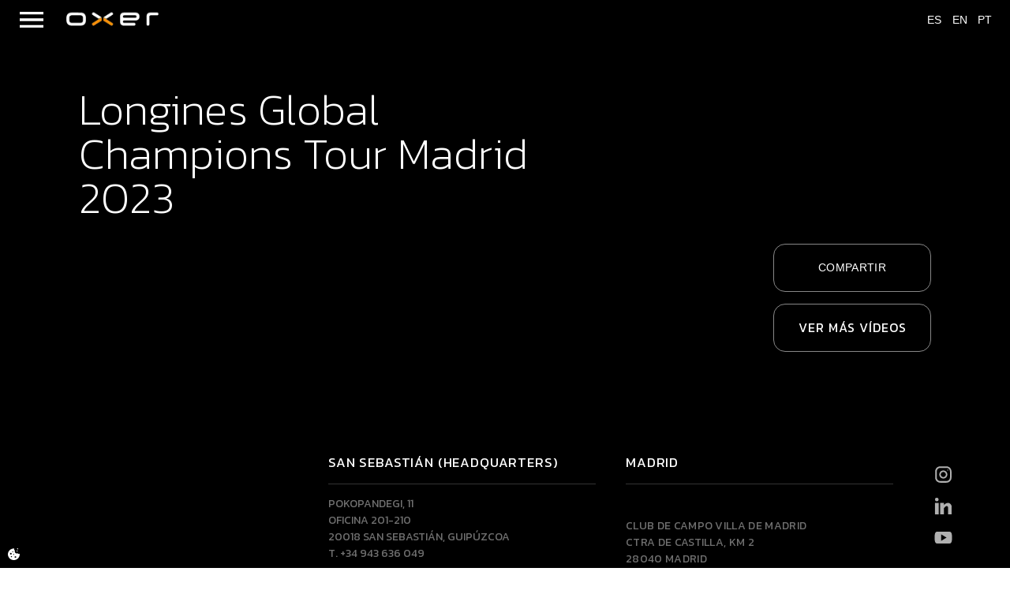

--- FILE ---
content_type: text/html; charset=UTF-8
request_url: https://www.oxersport.com/es/oxer-tv/longines-global-champions-tour-madrid
body_size: 21555
content:
<!doctype html>
<html  lang="es"
	class="vui-init vui-html  lang-es  nojs no_root "
	prefix="og: http://ogp.me/ns#">

<head>
	<meta charset="utf-8">
	<meta name="title" content="Longines Global Champions Tour Presentado por GNP Seguros Mexico Jumping" />

	<!--[if IE]><meta http-equiv="X-UA-Compatible" content="IE=edge,chrome=1" /><![endif]-->
	<meta name="viewport"
		content="width=device-width, initial-scale=1.0, maximum-scale=3, minimum-scale=1.0, user-scalable=yes" />
	<link rel="shortcut icon" href="https://www.oxersport.com/favicon.ico?t=1678355639" type="image/png"/>


	<meta name="generator" content="Vertary" />
	<meta name="autor" content="Indole Data Technology S.L.L. | indole@indole.es" />

			<meta name="vertary:id" content="2086" />
		<meta name="vertary:id_lang" content="1" />
		<meta name="vertary:shorturl" content="" >
	<link rel="preload" as="style" href="https://www.oxersport.com/ext/media-cache/is-1-ssl-8f4014e1a63fc84895524c0aa3a21b45.css" />
<link rel="canonical" href="https://www.oxersport.com/es/oxer-tv/longines-global-champions-tour-madrid">
<link rel="shorturl" href="" >
<link rel="alternate" hreflang="es" href="https://www.oxersport.com/es/oxer-tv/longines-global-champions-tour-madrid" />
<link rel="alternate" hreflang="en" href="https://www.oxersport.com/en/news-oxer-tv/longines-global-champions-tour-madrid" />
<link rel="alternate" hreflang="pt" href="https://www.oxersport.com/pt/oxer-tv/" />

<meta name="twitter:card" content="summary" />
<meta name="twitter:site" content="Oxer Sport" />
<meta name="twitter:title" content="Longines Global Champions Tour Presentado por GNP Seguros Mexico Jumping" />
<meta name="twitter:image" content="https://www.oxersport.com/ext/r/800x533-2479/MQA26578.webp" />
<meta name="twitter:image:alt" content="MQA26578" />

<meta property="og:type" content="article" />
<meta property="og:site_name" content="Oxer Sport" />
<meta property="og:title" content="Longines Global Champions Tour Presentado por GNP Seguros Mexico Jumping" />
<meta property="og:url" content="https://www.oxersport.com/es/oxer-tv/longines-global-champions-tour-madrid" />
<meta property="og:image" content="https://www.oxersport.com/ext/r/800x533-2479/MQA26578.webp" />
<meta property="og:image:type" content="image/jpeg" />
<meta property="og:image:width" content="800" />
<meta property="og:image:height" content="533" />
<meta property="og:image:alt" content="MQA26578" />


	<script type="application/ld+json">
		{"@context":"https://schema.org","@type":"WebSite","url":"https://www.oxersport.com/","name":"Oxer Sport","potentialAction":{"@type":"SearchAction","target":"https://www.oxersport.com/search?q={search_term_string}","query-input":"required name=search_term_string"}}	</script>
	<meta name="description" content="" />
		<title>Longines Global Champions Tour Presentado por GNP Seguros Mexico Jumping</title>



	<script>
				const scene = {
    "siteId": "3CaYDv1SwBkB0rT9pO1r5rPC",
    "id_lang": 1,
    "lang": {
        "id_lang": "1",
        "iso": "es",
        "lang_iso": "es_ES",
        "flag": "es",
        "name": "Espa\u00f1ol",
        "active": "1",
        "in_menu": "1",
        "default": "1",
        "date_format_lite": "d/m/Y",
        "date_format_full": "d/m/Y H:i:s",
        "active_front": "0",
        "is_rtl": "0",
        "current_locale": "es_ES"
    },
    "langs": [
        {
            "id_lang": "1",
            "iso": "es",
            "lang_iso": "es_ES",
            "flag": "es",
            "name": "Espa\u00f1ol",
            "active": "1",
            "in_menu": "1",
            "default": "1",
            "date_format_lite": "d/m/Y",
            "date_format_full": "d/m/Y H:i:s",
            "active_front": "0",
            "is_rtl": "0",
            "current_locale": "es_ES"
        },
        {
            "id_lang": "2",
            "iso": "en",
            "lang_iso": "en_US",
            "flag": "uk",
            "name": "English",
            "active": "1",
            "in_menu": "1",
            "default": "0",
            "date_format_lite": "d/m/Y",
            "date_format_full": "d/m/Y H:i:s",
            "active_front": "0",
            "is_rtl": "0",
            "current_locale": "en_US"
        },
        {
            "id_lang": "5",
            "iso": "pt",
            "lang_iso": "pt",
            "flag": "pt",
            "name": "Portugu\u00eas",
            "active": "1",
            "in_menu": "1",
            "default": "0",
            "date_format_lite": "d/m/Y",
            "date_format_full": "d/m/Y H:i:s",
            "active_front": "0",
            "is_rtl": "0",
            "current_locale": "pt"
        }
    ],
    "id_page": "2086",
    "id_parents": [
        "889",
        "1056"
    ],
    "id_groups": [],
    "id_brand": "0",
    "page_alt": "Longines Global Champions Tour Madrid 2023",
    "page_thumbnail": "https://www.oxersport.com/ext/r/250x167-2479/MQA26578.webp",
    "page_urlKey": "longines-global-champions-tour-madrid",
    "id_theme": "1171",
    "id_parent": "889",
    "page_type": "article",
    "id_page_type": 8,
    "urlBase": "https://www.oxersport.com",
    "urlBaseEx": "https://www.oxersport.com/ex/",
    "urlSearch": "https://www.oxersport.com/search",
    "urlApi": "https://www.oxersport.com/api",
    "urlSite": "https://www.oxersport.com/",
    "urlTheme": "https://www.oxersport.com/theme/",
    "url_canonical": "https://www.oxersport.com/es/oxer-tv/longines-global-champions-tour-madrid",
    "url_svg": "https://www.oxersport.com/ext/svg/all/im-71eb9c9e.svg",
    "webp": true,
    "cookieStrict": "1",
    "id_user": null,
    "user": {
        "id": "init",
        "email": null,
        "name": null,
        "show_name": " ",
        "thumbnail": ""
    },
    "userdl": {
        "myaccount": "aHR0cHM6Ly93d3cub3hlcnNwb3J0LmNvbS9lcy9teWFjY291bnQ=",
        "logout": "aHR0cHM6Ly93d3cub3hlcnNwb3J0LmNvbS9lcy9teWFjY291bnQvbG9nb3V0",
        "signin": "aHR0cHM6Ly93d3cub3hlcnNwb3J0LmNvbS9lcy9teWFjY291bnQvc2lnbmlu",
        "signup": "aHR0cHM6Ly93d3cub3hlcnNwb3J0LmNvbS9lcy9teWFjY291bnQvc2lnbnVw",
        "recovery": "aHR0cHM6Ly93d3cub3hlcnNwb3J0LmNvbS9lcy9teWFjY291bnQvcmVjb3Zlcnk=",
        "order-history": "aHR0cHM6Ly93d3cub3hlcnNwb3J0LmNvbS9lcy9teWFjY291bnQvb3JkZXItaGlzdG9yeQ==",
        "personal-info": "aHR0cHM6Ly93d3cub3hlcnNwb3J0LmNvbS9lcy9teWFjY291bnQvcGVyc29uYWwtaW5mbw==",
        "coupon": "aHR0cHM6Ly93d3cub3hlcnNwb3J0LmNvbS9lcy9teWFjY291bnQvY291cG9u",
        "points": "aHR0cHM6Ly93d3cub3hlcnNwb3J0LmNvbS9lcy9teWFjY291bnQvcG9pbnRz",
        "infostate": "aHR0cHM6Ly93d3cub3hlcnNwb3J0LmNvbS9lcy9teWFjY291bnQvaW5mb3N0YXRl"
    },
    "ucFrom": "aHR0cHM6Ly93d3cub3hlcnNwb3J0LmNvbS9leC9jZm9ybQ=="
};
		var cfx = cfx || {};
		(()=>{var e={2823:()=>{(()=>{var e=window.anchorAnimateHeader||[];function t(e){return document.querySelector("a[id='"+CSS.escape(e)+"'], a[name='"+CSS.escape(e)+"'], *[id='"+CSS.escape(e)+"']")}function n(){return Math.max(window.pageYOffset,document.documentElement.scrollTop,document.body.scrollTop)}function o(o,r,a,s,c){let{offsetTop:d}=scene?.scroller?.options||{offsetTop:e.length?0:65};var l=o.split("#"),u=[document.documentElement,document.body].filter(function(e){return!!e}),m=function(e){u.forEach(function(t){t.scrollTop=e})};if(void 0!==l[1]&&l[1]){var f=decodeURI(l[1]),p=t(f);if(p){menuInBody("","close");var h=p.getAttribute("data-parent-offset"),g=null;h&&(g=p.closest(h));var v=0;for(var w in e){var y=e[w];if(y&&void 0!==y.jquery&&(y=y[0]),y){var b=window.getComputedStyle(y);v+=y.offsetHeight+parseInt(b.marginTop||0)+parseInt(b.marginBottom||0)}}var E=function(e){return e.getBoundingClientRect().top+n()-d},_=E(g||p)-(v-1),A=null,x=parseInt(window.getComputedStyle(p).top);isNaN(x)||(_+=x),r&&r.preventDefault&&r.preventDefault(),c||(c=10);var L=n(),P=Math.abs(_-L)/100*c,T=L,S=_-T,C=performance.now(),R=P>0?P:0,k=function(e){var t=e-C;0===R&&(t=1);var n=function(e,t,n,o){return(e/=o/2)<1?n/2*e*e+t:-n/2*(--e*(e-2)-1)+t}(t,T,S,R);m(n),t<R?requestAnimationFrame(k):(m(_),A&&clearTimeout(A),A=setTimeout(function(){if(a&&a(),!s){if(history.pushState)history.pushState(null,null,"#"+f);else{var e=document.location.href.split("#");document.location.href=e[0]+"#"+f}m(_)}document.dispatchEvent(new CustomEvent("anchor-animate",{detail:{anchorName:f,state:"end"}})),i&&(clearTimeout(i),i=null),document.querySelectorAll("a[data-url-fragment]").forEach(function(e){e.getAttribute("data-url-fragment")===f?e.classList.add("current"):e.classList.remove("current")})},10))};setTimeout(function(){requestAnimationFrame(k)},10)}else a&&a()}else a&&a()}function r(){document.querySelectorAll("a[href*='#']").forEach(function(e){var n=e.getAttribute("href");if(n&&-1===n.indexOf("#!w=")&&!e.classList.contains("anchor-link-disabled")){e._anchorBound||(e._anchorBound=!0,e.addEventListener("click",function(e){o(this.getAttribute("href"),e)}));var r=n.split("#");r[1]&&(e.setAttribute("data-url-fragment",r[1]),t(r[1])&&e.classList.add("anchor-link"))}}),c()}var i,a=!0;function s(){if(a){var e=document.location.href.split("#");if(e[1])t(decodeURI(e[1]))&&(a=!1,o(document.location.href))}}function c(){var o=n(),r=function(){let{offsetTop:t}=scene?.scroller?.options||{offsetTop:e.length?0:65};var n=0;for(var o in e){var r=e[o];if(r&&void 0!==r.jquery&&(r=r[0]),r){var i=window.getComputedStyle(r);n+=r.offsetHeight+parseInt(i.marginTop||0)+parseInt(i.marginBottom||0)}}return n+t}(),i=o+r+5,a="",s=document.querySelectorAll("a[data-url-fragment]"),c={},d=[];if(s.forEach(function(e){var n=e.getAttribute("data-url-fragment");if(n&&!c[n]){var r=t(n);if(r){var i=r.getBoundingClientRect().top+o,a=window.getComputedStyle(r),s=parseInt(a.top);isNaN(s)||(i+=s),c[n]=!0,d.push({id:n,el:r,top:i})}}}),d.length){d.sort(function(e,t){return e.top-t.top});for(var l=[],u=0;u<d.length;u++){var m=d[u].top,f=u<d.length-1?d[u+1].top:1/0;l.push({id:d[u].id,start:m,end:f})}l.forEach(function(e){i>=e.start&&i<e.end&&(a=e.id)}),s.forEach(function(e){e.getAttribute("data-url-fragment")===a?e.classList.add("current"):e.classList.remove("current")})}else s.forEach(function(e){e.classList.remove("current")})}function d(){i||(i=setTimeout(function(){c(),i=null},500))}function l(){window.addEventListener("scroll",d,{passive:!0}),document.body&&document.body.addEventListener("scroll",d,{passive:!0})}document.addEventListener("loadForAjax",function(){setTimeout(function(){r(),s()},100)}),"loading"===document.readyState?document.addEventListener("DOMContentLoaded",function(){r(),window.addEventListener("load",s),setTimeout(function(){l()},500)}):(r(),s(),setTimeout(function(){l()},500))})()},4809:e=>{e.exports=function(e,t="basic",n={}){if(!e||"object"!=typeof e)throw new TypeError("addEvent(obj, id): 'obj' debe ser un objeto.");if(e.onEvent)return e;const o={emitAllEvent:!1,uniquePerExt:!0,dedupeOnEmit:!0,...n};e._idEvent=t,e._events=new Map,e._onceEvents=new Map;const r=e=>Array.isArray(e)?e:String(e||"").split(",").map(e=>e.trim()).filter(Boolean),i=e=>{const t=String(e||""),n=t.indexOf(".");return-1===n?{name:t,ext:null}:{name:t.slice(0,n),ext:t.slice(n+1)||null}},a=(e,t,n)=>{try{e(t,n)}catch(e){console.error("[handler error]",e)}},s=e=>Object.assign(Object.create(null),{toString(){throw new Error("No puedes convertir eventObject a string o compararlo con un string.")}},e),c=(e,t,n,r)=>{const{name:a,ext:s}=i(n);if(!a||"function"!=typeof r)return;const c=((e,t,n=!1)=>{const o=n?"_onceEvents":"_events";return e[o]||(e[o]=new Map),e[o].has(t)||e[o].set(t,new Map),e[o].get(t)})(e,a,t),d=s??"all";c.has(d)||c.set(d,new Set);const l=c.get(d);o.uniquePerExt&&l.clear(),l.add(r)},d=(e,t,n)=>{if(!e)return;const{name:o,ext:r}=i(t);if(!o||!e.has(o))return;const a=e.get(o);if(r&&"all"!==r)a.has(r)&&(n?a.get(r).delete(n):a.delete(r),0===a.size&&e.delete(o));else if(n)for(const e of a.values())e.delete(n);else e.delete(o)},l=(e,t,n)=>{d(e._events,t,n),d(e._onceEvents,t,n)},u=(e,t,n,o,r)=>{if(!e)return;const i=t?[e.get(t)].filter(Boolean):Array.from(e.values());for(const e of i)for(const t of Array.from(e))r&&r.has(t)||(a(t,n,o),r&&r.add(t))};return e.on=function(e,t){for(const n of r(e))c(this,!1,n,t);return this},e.once=function(e,t){for(const n of r(e))c(this,!0,n,t);return this},e.off=function(e,t){for(const n of r(e))l(this,n,t);return this},e.emit=function(e,t,n){for(const c of r(e)){const{name:e,ext:r}=i(c);if(!e)continue;o.emitAllEvent&&"ALL_EVENT"!==e&&this.emit("ALL_EVENT",t,s({emitEvent:"all",nameEvent:e}));const d=s(Object.assign({nameEvent:e},n)),l=this._events.get(e),m=r&&"all"!==r?r:null,f=o.dedupeOnEmit?new Set:null;u(l,m,t,d,f);const p=this._onceEvents.get(e);if(p){if(r&&"all"!==r){const e=p.get(r);if(e){for(const n of Array.from(e))f&&f.has(n)||(a(n,t,d),f&&f.add(n));e.clear(),p.delete(r)}}else for(const[e,n]of Array.from(p.entries())){for(const e of Array.from(n))f&&f.has(e)||(a(e,t,d),f&&f.add(e));n.clear(),p.delete(e)}0===p.size&&this._onceEvents.delete(e)}}},e.onEvent=function(...e){return console.warn("[DEPRECATED] Usa obj.on en lugar de obj.onEvent"),this.on(...e)},e.onEventOnce=function(...e){return console.warn("[DEPRECATED] Usa obj.once en lugar de obj.onEventOnce"),this.once(...e)},e.onceEvent=e.onEventOnce,e.offEvent=function(...e){return console.warn("[DEPRECATED] Usa obj.off en lugar de obj.offEvent"),this.off(...e)},e.emitEvent=function(...e){return console.warn("[DEPRECATED] Usa obj.emit en lugar de obj.emitEvent"),this.emit(...e)},e.emitEventAll=function(e,t,n){this.emit(e,t,n),this.emitEventParent(e,t,n)},e.eventObject=s,e.emitEventParent=function(e,n,o){if("undefined"!=typeof window&&window.parent!==window)try{const r=new URL(document.location.href);let i=r;r.searchParams.has("origin")&&(i=new URL(r.searchParams.get("origin"))),window.parent.postMessage({id:t,event:e,data:n,meta:o&&o.id_event?{id_event:o.id_event}:void 0},i.origin||"*")}catch(e){console.error("[emitEventParent error]",e)}},e}},5088:()=>{!function(e,t){"use strict";if(e=e||"docReady",(t=t||window)[e])return;let n=[],o=!1,r=!1;function i(){if(!o){o=!0;for(let e=0;e<n.length;e++)n[e].fn.call(window,n[e].ctx);n=[],r&&(document.removeEventListener("DOMContentLoaded",i,!1),window.removeEventListener("load",i,!1),r=!1)}}t[e]=function(e,t){if("function"!=typeof e)throw new TypeError("callback for docReady(fn) must be a function");o?Promise.resolve().then(()=>e(t)):(n.push({fn:e,ctx:t}),"loading"!==document.readyState?Promise.resolve().then(i):r||(document.addEventListener("DOMContentLoaded",i,!1),window.addEventListener("load",i,!1),r=!0))}}("docReady",window)}},t={};function o(n){var r=t[n];if(void 0!==r)return r.exports;var i=t[n]={exports:{}};return e[n](i,i.exports,o),i.exports}o.n=e=>{var t=e&&e.__esModule?()=>e.default:()=>e;return o.d(t,{a:t}),t},o.d=(e,t)=>{for(var n in t)o.o(t,n)&&!o.o(e,n)&&Object.defineProperty(e,n,{enumerable:!0,get:t[n]})},o.o=(e,t)=>Object.prototype.hasOwnProperty.call(e,t),(()=>{"use strict";o(5088);var e,t,r=o(4809),i=o.n(r);function a(){if("undefined"!=typeof Storage){if(2!=arguments.length)return localStorage.getItem(arguments[0]);localStorage.setItem(arguments[0],arguments[1])}else console.error("not Storage")}!function(){if("performance"in window==0&&(window.performance={}),"now"in window.performance==0){var e=Date.now();performance.timing&&performance.timing.navigationStart&&(e=performance.timing.navigationStart),window.performance.now=function(){return Date.now()-e}}}(),((e,t)=>{let n=(()=>{let e=()=>window.devicePixelRatio||1,t=()=>({zoom:1,devicePxPerCssPx:1}),n=()=>{let t=Math.round(screen.deviceXDPI/screen.logicalXDPI*100)/100;return{zoom:t,devicePxPerCssPx:t*e()}},o=()=>{var t=Math.round(document.documentElement.offsetHeight/window.innerHeight*100)/100;return{zoom:t,devicePxPerCssPx:t*e()}},r=()=>{var t=Math.round(window.outerWidth/window.innerWidth*100)/100;return{zoom:t,devicePxPerCssPx:t*e()}},i=()=>{var t=Math.round(document.documentElement.clientWidth/window.innerWidth*100)/100;return{zoom:t,devicePxPerCssPx:t*e()}},a=()=>{var t=(90==Math.abs(window.orientation)?screen.height:screen.width)/window.innerWidth;return{zoom:t,devicePxPerCssPx:t*e()}},s=()=>{var t=e=>e.replace(/;/g," !important;"),n=document.createElement("div");n.innerHTML="1<br>2<br>3<br>4<br>5<br>6<br>7<br>8<br>9<br>0",n.setAttribute("style",t("font: 100px/1em sans-serif; -webkit-text-size-adjust: none; text-size-adjust: none; height: auto; width: 1em; padding: 0; overflow: visible;"));var o=document.createElement("div");o.setAttribute("style",t("width:0; height:0; overflow:hidden; visibility:hidden; position: absolute;")),o.appendChild(n),document.body.appendChild(o);var r=1e3/n.clientHeight;return r=Math.round(100*r)/100,document.body.removeChild(o),{zoom:r,devicePxPerCssPx:r*e()}},c=()=>{var e=u("min--moz-device-pixel-ratio","",0,10,20,1e-4);return{zoom:e=Math.round(100*e)/100,devicePxPerCssPx:e}},d=()=>({zoom:c().zoom,devicePxPerCssPx:e()}),l=()=>{var t=window.top.outerWidth/window.top.innerWidth;return{zoom:t=Math.round(100*t)/100,devicePxPerCssPx:t*e()}},u=(e,t,n,o,r,i)=>{var a,s,c,d;window.matchMedia?a=window.matchMedia:(s=document.getElementsByTagName("head")[0],c=document.createElement("style"),s.appendChild(c),(d=document.createElement("div")).className="mediaQueryBinarySearch",d.style.display="none",document.body.appendChild(d),a=function(e){c.sheet.insertRule("@media "+e+"{.mediaQueryBinarySearch {text-decoration: underline} }",0);var t="underline"==getComputedStyle(d,null).textDecoration;return c.sheet.deleteRule(0),{matches:t}});var l=u(n,o,r);return d&&(s.removeChild(c),document.body.removeChild(d)),l;function u(n,o,r){var s=(n+o)/2;return r<=0||o-n<i?s:a("("+e+":"+s+t+")").matches?u(s,o,r-1):u(n,s,r-1)}},m=(()=>{let e=t;return isNaN(screen.logicalXDPI)||isNaN(screen.systemXDPI)?window.navigator.msMaxTouchPoints?e=o:window.chrome&&!(window.opera||navigator.userAgent.indexOf(" Opera")>=0)?e=r:Object.prototype.toString.call(window.HTMLElement).indexOf("Constructor")>0?e=i:"orientation"in window&&"webkitRequestAnimationFrame"in window?e=a:"webkitRequestAnimationFrame"in window?e=s:navigator.userAgent.indexOf("Opera")>=0?e=l:window.devicePixelRatio?e=d:c().zoom>.001&&(e=c):e=n,e})();return{zoom:()=>m().zoom,device:()=>m().devicePxPerCssPx}})();e[t]=()=>n})(window,"detectZoom"),void 0===cfx._inload&&(cfx._inload=[]),cfx.addinload=function(e){"function"==typeof e&&cfx._inload.push(e)},e=window,document,t="_ari",e.ari=t,e[t]=e[t]||function(){(e[t].q=e[t].q||[]).push(arguments)},_ari("apikey","prototype"),scene.track=function(){"function"==typeof gtag&&gtag.apply(this,Array.prototype.slice.call(arguments)),"function"==typeof vt&&vt.apply(this,Array.prototype.slice.call(arguments)),scene.show_track&&console.log.apply(this,Array.prototype.slice.call(arguments))},scene.trackVt=function(){"function"==typeof vt&&vt.apply(this,Array.prototype.slice.call(arguments)),scene.show_track&&console.log.apply(this,Array.prototype.slice.call(arguments))},window._ss=function(){if("undefined"!=typeof Storage){if(2!=arguments.length)return sessionStorage.getItem(arguments[0]);sessionStorage.setItem(arguments[0],arguments[1])}else console.error("not Storage")},window.loadForAjax=new CustomEvent("loadForAjax");const s=[];var c,d,l;function u(e,t,n){return e.sort(function(e,o){return Math.abs(e[t]-n)-Math.abs(o[t]-n)})}c=document,window,docReady(()=>{let e=new MutationObserver(e=>{let t;e.forEach(e=>{"childList"==e.type&&(t=!0)}),t&&s.forEach(e=>{e()})});setTimeout(()=>{e.observe(c.querySelector("body"),{attributes:!1,childList:!0,characterData:!1,subtree:!0})},1)}),function(e){let t;const n=()=>{if(!t)return;let n=e.getElementsByTagName("svg"),o=[],r=0,i=0;for(r=0,i=n.length;r<i;r++)o.push(n[r]);for(r=0,i=o.length;r<i;r++)(function(n){if(n&&"svg"==n.getAttribute("data-mod")){let o,r=n.getAttribute("aria-label"),i=n.getAttribute("data-id"),a=n.getAttribute("data-addclass"),s=n.getAttribute("data-addid"),c=n.getAttribute("data-type");if(a||(a=""),o=t.querySelector("[id='svg_"+i+"']"),o||(o=t.querySelector("[name='"+i+"']")),o||(o=t.querySelector("[id='"+i+"']")),o){c||(c=o.getAttribute("data-type"));let t=o.getAttribute("id").replace("svg_","");if("img"==c){let i=o.getAttribute("name")?o.getAttribute("name"):"im";i=i.replace(" ","-").toLowerCase();let c="only/"+t+"/"+i,d=scene.url_svg.replace("all/im",c),l=e.createElement("img");if(l.setAttribute("src",d),r||(r=""),l.setAttribute("alt",r),l.classList.add("mod-svg-img"),l.classList.add("id_svg_"+t),a){let e=a.split(" ");l.classList.add(...e)}s&&l.setAttribute("id",s),n.parentNode.replaceChild(l,n)}else{let r=o.getAttribute("data-par"),i=o.getAttribute("data-vb"),c=e.createElement("span");c.classList.add("mod-svg"),c.classList.add("id_svg_"+t),a&&a.split(" ").forEach(e=>{e&&c.classList.add(e)}),s&&c.setAttribute("id",s);let d=e.createElementNS("http://www.w3.org/2000/svg","svg");r||(r="xMidYMid meet"),d.setAttributeNS(null,"preserveAspectRatio",r),i||(i="0 0 50 50"),d.setAttributeNS(null,"viewBox",i),c.appendChild(d),c.appendChild(d);let l=o.cloneNode(!0);if(l){l.removeAttribute("id");for(let e=0,t=l.childNodes.length;e<t;e++)d.appendChild(l.childNodes[e].cloneNode(!0))}n.parentNode.replaceChild(c,n)}}}})(o[r])};let o=new XMLHttpRequest;o.overrideMimeType&&o.overrideMimeType("text/xml"),o.onreadystatechange=function(){4==this.readyState&&200==this.status&&(t=this.responseXML,docReady(n),s.push(n))},o.open("GET",scene.url_svg,!0),o.send()}(document,window),d=Element.prototype,l=document,d.hasOwnProperty("getParents")?console.log("getParents","exist"):Object.defineProperty(d,"getParents",{get:function(){var e=this;return(t,n)=>(n||(n=[]),e.parentNode!==l&&"undefined"!==e.parentNode&&(t?!1!==t(e.parentNode,e,n)&&(n.push(e.parentNode),e.parentNode.getParents(t,n)):(n.push(e.parentNode),e.parentNode.getParents(t,n))),n)}}),[Element.prototype,window,document].forEach(e=>{e.hasOwnProperty("onEventListener")?console.log("onEventListener","exist"):(Object.defineProperty(e,"onEventListener",{get:function(){return(e,t,n)=>(e.split(",").forEach(e=>{let o=e.split(".");this._addEvent||(this._addEvent={}),this._addEvent[e]&&this.removeEventListener(o[0],this._addEvent[e],n),this._addEvent[e]=t,this.addEventListener(o[0],this._addEvent[e],n)}),this)}}),Object.defineProperty(e,"offEventListener",{get:function(){return(e,t)=>(e.split(",").forEach(e=>{let n=e.split(".");this._addEvent||(this._addEvent={}),this._addEvent[e]&&this.removeEventListener(n[0],this._addEvent[e],t)}),this)}}))}),function(e){let t=scene.webp;if(scene.webp){let e=new Image;e.onload=e.onerror=function(){t=2==e.height},e.src="[data-uri]"}var n;n="undefined"==typeof IntersectionObserver?{observe:e=>{docReady(()=>{e.imgResize.resize()})},unobserve:e=>{}}:new IntersectionObserver(e=>{e.forEach(e=>{(e.intersectionRatio||e.isIntersecting)&&e.target.imgResize.resize()})},{rootMargin:"1px 1px 1px 1px",threshold:[0,1]}),e.hasOwnProperty("imgResize")||Object.defineProperty(e,"imgResize",{get:function(){var e=this;return e._imgResize||(e._imgResize={zoom:1,init:function(){this.rule||(this.rule=((e,t)=>{let n,o,r=[],i="r";if(e){if(/\:/.test(e)){if(n=e.split(":"),!n[1])return console.log(t),[];o=n[1].split(","),i=n[0]}else o=e.split(",");for(let e=0,t=o.length;e<t;e++){let t=o[e].split("x");r.push({type:i,w:parseFloat(t[0]),h:parseFloat(t[1])})}}return r})(e.getAttribute("data-ar-resize"),e)),this.base||(this.base=e.getAttribute("data-ar-base")),void 0===this.isBg&&(this.isBg="img"==e.tagName.toLowerCase()?0:1),this.isBg||void 0===this.attrType&&(this.attrType=e.getAttribute("data-ar-type"),this.attrType||(this.attrType="src")),this.urlOrigen||(this.isBg?this.urlOrigen=e.style.backgroundImage?e.style.backgroundImage.match(/url\(["']?([^"']*)["']?\)/)[1]:"":this.urlOrigen=e.getAttribute("src")),this.isValid=!(!this.rule.length||!this.base)},resize:function(){if(this.init(),this.isValid){let n=this.zoom!=scene.zoom,o=0;n&&(o=1,this.isBg?e.style.backgroundImage="url("+this.urlOrigen+")":e.setAttribute(this.attrType,this.urlOrigen));let r=e.getBoundingClientRect(),i=r.width,a=r.height;if(this._width!=i||this._height!=a||n){this._width=i,this._height=a,this.zoom=scene.zoom;let r=u(this.rule,"w",i*scene.zoom),s=r[0];r[1]&&i>s.w&&s.w<r[1].w&&(s=r[1]),a>s.h&&(r=u(this.rule,"h",a*scene.zoom),s=r[0],r[1]&&a>s.h&&s.h<r[1].h&&(s=r[1]));let c=s.type+"/"+s.w+"x"+s.h;if(this.insize!=c||n){let n=this.base.replace("r/oxo",c);/[r|c]\/([0-9]+)x([0-9]+)\-/.test(n)&&t&&-1!=n.search(/\.([jpg|png]+)$/)&&(n=n.replace(/\.([a-z]+)$/,".webp")),this.insize=c,setTimeout(()=>{this.isBg?e.style.backgroundImage="url("+n+")":e.setAttribute(this.attrType,n)},o)}}}},observe:function(){return n.unobserve(e),n.observe(e),this},unobserve:function(){return n.unobserve(e),this},reset:function(){console.log("reset")}}),e.cloneNodeOld||(e.cloneNodeOld=e.cloneNode,e.cloneNode=function(){return e._imgResize.reset(),e.cloneNodeOld.apply(this,arguments)}),e._imgResize},configurable:!0,enumerable:!0})}(Element.prototype),function(e,t){const n=t=>{let n,o=e.getElementsByTagName("img"),r=0;for(r=0,n=o.length;r<n;r++)o[r].imgResize.observe();for(o=e.getElementsByClassName("bg-auto-resize"),r=0,n=o.length;r<n;r++)o[r].imgResize.observe()};scene.zoom=1,docReady(()=>{n(),setTimeout(function(){s.push(n)},10),"undefined"!=typeof visualViewport?(scene.zoom=visualViewport.scale,visualViewport.addEventListener("resize",()=>{scene.zoom=visualViewport.scale,n()})):(scene.zoom=detectZoom().zoom(),t.addEventListener("resize",()=>{scene.zoom=detectZoom().zoom(),n()}))}),e.addEventListener("loadForAjax",()=>{n()},!0)}(document,window),function(e){let t={},n="mousedown.img3d",o="mouseup.img3d",r="mousemove.img3d";("ontouchstart"in window||navigator.MaxTouchPoints>0||navigator.msMaxTouchPoints>0)&&(n="touchstart.img3d",o="touchend.img3d",r="touchmove.img3d"),e.offEventListener(n),e.onEventListener(n,n=>{var i;n.target.classList.contains("img3d")&&((i=n.target).fnimg3d||function(e){console.error("Esto hay que reparar");let n,o,r=0,i=0,a=()=>{if(n){r>=n.length?r=0:r<0&&(r=n.length-1);let o=n[r].src;if(e.dataset.position=r,t[o].load)return e.src=o,!0}};isNaN(e.dataset.position)||(r=parseInt(e.dataset.position)),(()=>{if(o)return void(o=!0);let r=new XMLHttpRequest;r.overrideMimeType("application/json"),r.onreadystatechange=function(){if(4==this.readyState&&200==this.status){let e=JSON.parse(this.responseText);n=e.items,n.forEach(e=>{let n=e.src;if(!t[n]){let e=new Image;t[n]={img:e,load:!1},e.addEventListener("load",()=>{t[n].load=!0}),e.src=n}})}},durl.searchParams.set("ids",e.dataset.img3d),r.open("GET",durl,!0),r.send()})(),e.fnimg3d={show:a,move:e=>{let t;e.touches&&(t=e.touches[0]);let n=e.pageX||t.pageX,o=i-n;o<=-20?(i=n,a()&&r++):o>=20&&(i=n,a()&&r--)},init:e=>{let t;e.touches&&(t=e.touches[0]),i=e.pageX||t.pageX}},e.setAttribute("draggable","false")}(i),i.fnimg3d.init(n),n.preventDefault(),n.stopImmediatePropagation(),n.stopPropagation(),e.onEventListener(r,i.fnimg3d.move),e.onEventListener(o,()=>{e.offEventListener(r),e.offEventListener(o)}))},!0)}(document,window),function(e){const t=e=>{let t=new XMLHttpRequest;t.overrideMimeType("application/json"),t.onreadystatechange=function(){if(4==this.readyState&&200==this.status){let t=JSON.parse(this.responseText);scene.cf_key=t.key,scene.cf_key_time=t.time,scene.cf_key_time_expire=new Date(1e3*t.expire),e&&e(t)}};let n=new URL(atob(scene.ucFrom));n.searchParams.set("_t",Math.round((new Date).getTime()/1e3)),t.open("POST",n,!0),t.send()};let n;const o=()=>{scene.cf_key?e.querySelectorAll("form").forEach(t=>{let n=t.getAttribute("role");if(!t.dataset.disableAsideRef&&"form-pay"!=t.dataset.role&&"search"!=t.dataset.role&&"form-pay"!=n&&"search"!=n&&!t.dataset.disableFormKey&&!t.addFc){if(t.addFc=!0,!t.cf_name){let n=e.createElement("input");n.setAttribute("name","cf_name"),n.setAttribute("type","text"),n.setAttribute("class","shide"),n.setAttribute("value","cf_form"),t.appendChild(n)}t.cf_name.value="cf_form";let n=()=>{if(t.cf_name.setAttribute("value",""),t.cf_name.value="",!t.cf_key){let n=e.createElement("input");n.setAttribute("name","cf_key"),n.setAttribute("type","hidden"),n.setAttribute("class","shide"),t.appendChild(n)}if(t.cf_key.value=scene.cf_key,!t.cf_tk){let n=e.createElement("input");n.setAttribute("name","cf_tk"),n.setAttribute("type","hidden"),n.setAttribute("class","shide"),t.appendChild(n)}let n=(new Date).getTime();t.cf_tk.value=hex_sha1(scene.cf_key+"_"+n)+"_"+n};setTimeout(()=>{t.addEventListener("click",n)},2e3)}}):(n&&clearTimeout(n),n=setTimeout(()=>{o()},100))};docReady(()=>{t(()=>{o()}),setTimeout(()=>{e.addEventListener("loadForAjax",()=>{var e=new Date;scene.cf_key_time_expire<e?t(()=>{o()}):o()},!0)},500)}),e.addEventListener("add-new-form",()=>{o()})}(document,window),((e,t)=>{docReady(()=>{const n=e.body;e.documentElement.classList.remove("nojs");const o=()=>{const t=e.documentElement,n=e.body;return t&&t.scrollTop||n&&n.scrollTop||0};let r=o(),i=null;let a=30,s=null;const c=e=>{const t=e>a;t!==s&&(s=t,t?(n.classList.add("floatMenu"),n.classList.remove("noFloatMenu")):(n.classList.remove("floatMenu"),n.classList.add("noFloatMenu")))};let d=!1;const l=()=>{d||(d=!0,t.requestAnimationFrame(()=>{d=!1;const e=o();(e=>{if(e===r)return;const t=e>r?"down":"up";t!==i&&(i=t,"up"===t?(n.classList.add("scroll-up"),n.classList.remove("scroll-down")):(n.classList.add("scroll-down"),n.classList.remove("scroll-up"))),r=e})(e),c(e)}))};t.addEventListener("scroll",l,{passive:!0}),e.addEventListener("scroll",l,{passive:!0}),n&&n.addEventListener("scroll",l,{passive:!0});const u=()=>{(()=>{const t=e.querySelector(".topmenufix"),n=o();a=t?t.getBoundingClientRect().top+n:10})();const t=o();c(t)};t.addEventListener("load",()=>{u(),setTimeout(u,100)}),t.addEventListener("resize",()=>{u()}),u()})})(document,window),function(e){let t=(n,o)=>(o||(o=[]),n.parentNode!==e&&(o.push(n.parentNode),t(n.parentNode,o)),o),n=()=>{let t,n,o,r,i={},s=(t=>{const n=e.getElementsByTagName("meta");for(let e=0;e<n.length;e++)if(n[e].getAttribute("name")===t)return n[e].getAttribute("content");return""})("vertary:id");s&&(n=s,r=a("page-local"),n!=r&&a("page-ref",r),a("page-local",n)),t=a("aside-card"),o=a("page-ref"),i={id_page_current:n,aside_card:t,id_page_ref:o,url_ref:document.location.href},e.querySelectorAll("form").forEach(t=>{let n=t.getAttribute("role");if(!t.dataset.disableAsideRef&&"form-pay"!=t.dataset.role&&"search"!=t.dataset.role&&"form-pay"!=n&&"search"!=n)for(let n in i)if(i[n]){if(!t[n]){let o=e.createElement("input");o.setAttribute("name",n),o.setAttribute("type","hidden"),t.appendChild(o)}t[n].value=i[n]}})};docReady(()=>{setTimeout(()=>{n(),e.addEventListener("loadForAjax",()=>{setTimeout(()=>{n()},100)},!0)},500)}),e.addEventListener("click",e=>{let n=e.target.dataset;n.asideCard?a("aside-card",n.asideCard):t(e.target).forEach(e=>{n=e.dataset,n.asideCard&&a("aside-card",n.asideCard)})},!0),e.onEventListener("click.tk",n=>{let o,r,i,a,s,c=n.target,d=[];if(d.push(c),t(c,d).forEach(e=>{let t=e.nodeName.toLowerCase();o||"a"!=t||(o=e),s||("win-sw"==e.id&&(s="win"),-1!=["footer","header","body"].indexOf(t)&&(s=t))}),o&&(r=o.getAttribute("href"),i=o.onclick?o.onclick.toString():null,r)){let t,c="contacto",d="";if(i&&i.match(/gtag\(/)&&(t=!0,scene.altk&&console.warn(scene.altk,i)),a=r.match(/tel\:(.*)$/))d="phone";else if(a=r.match(/mailto\:(.*)$/))d="email";else if(a=r.match(/google\.com\/maps(.*)$/))d="mapa";else if(a=r.match(/goo\.gl\/maps(.*)$/))d="mapa";else if(a=r.match(/g\.page\/(.*)$/))d="mapa";else if(a=r.match(/api\.whatsapp\.com(.*)$/))d="whatsapp";else if(a=r.match(/wa\.me\/(.*)$/))d="whatsapp";else if(a=r.match(/google\.com\/forms(.*)$/))d="g-form";else if(a=r.match(/^https?\:(.*)$/)){let t=new URL(r),n=new URL(e.location.href);t.hostname!=n.hostname&&(c="external",d=t.hostname)}let l=o.getAttribute("data-share-link");if(l&&(c="compartido",d=l,s="share-module"),a=r.match(/https?\:/)){let e=e=>new String(e).substring(e.lastIndexOf("/")+1),t=new URL(r);t.pathname&&t.pathname.match(/\.pdf$/i)&&(n.preventDefault(),c="download",d="pdf",s=e(t.pathname),setTimeout(()=>{window.open(r,"_blank")},2))}o.dataset.event_category&&(d=o.dataset.event_category),o.dataset.event_label&&(s=o.dataset.event_label),o.dataset.event_name&&(c=o.dataset.event_name),d&&(t||"function"!=typeof gtag||scene.track("event",c,{event_category:d,event_label:s,value:1}),t&&scene.trackVt("event",c,{event_category:d,event_label:s,value:1}));let u=o.getAttribute("hreflang");u&&scene.track("event","change_lang",{event_category:"translate",event_label:u,value:1})}},!0),e.onEventListener("success:send-mail.tk",e=>{let t,n=e.detail.data.form,o=e.detail.data.sector,r="form";"phone"==n&&(r="phone",t=o,t||(t="te-llamamos")),"newsletter"==n?(r="newsletter",t="register"):t=o||n,scene.track("event","lead",{event_category:r,event_label:t,value:1})},!0)}(document,window),function(e){let t=new URL(e.location.href);if(t.searchParams.has("tkd")){let e=new URL(scene.urlBaseEx+"tk"),n=e.searchParams;n.set("d",t.searchParams.get("tkd")),n.set("id_page",scene.id_page),n.set("id_attr",scene.id_attr),n.set("id_lang",scene.id_lang);let o=new XMLHttpRequest;o.overrideMimeType("application/json"),o.onreadystatechange=function(){4==this.readyState&&this.status},setTimeout(()=>{o.open("GET",e,!0),o.send()},5e3)}}(document,window),document,window,scene.cookie=function(e,t,n){if(n=n||{},arguments.length>1&&(null===t||"object"!=typeof t)){if(null===t&&(n.expires=-1),"number"==typeof n.expires){var o=n.expires,r=n.expires=new Date;r.setDate(r.getDate()+o)}return document.cookie=[encodeURIComponent(e),"=",n.raw?String(t):encodeURIComponent(String(t)),n.expires?"; expires="+n.expires.toUTCString():"",n.path?"; path="+n.path:"",n.domain?"; domain="+n.domain:"",n.secure?"; secure":""].join("")}var i,a=(n=t||{}).raw?function(e){return e}:decodeURIComponent;return(i=new RegExp("(?:^|; )"+encodeURIComponent(e)+"=([^;]*)").exec(document.cookie))?a(i[1]):null},scene.cookieSecure=()=>"https:"==document.location.protocol,scene.cookieGetDataPrivacy=function(){let e=scene.cookie("vertary_cookie_privacy");if(e)try{return e=JSON.parse(atob(e)),e}catch{return!1}return e},scene.cookieValidateDP=e=>{let t=scene.cookieGetDataPrivacy();return!(!t||1!=t[e])},function(e){let t=()=>{e.querySelectorAll("form").forEach(t=>{t.querySelectorAll(".form-pass-show").forEach(t=>{let n=t.getAttribute("data-id-input");if(n){let o=[];n.split(",").forEach(t=>{o.push(e.getElementById(t))});let r=()=>{"password"==o[0].type?t.classList.add("show-p"):t.classList.remove("show-p")},i=()=>{let e=o[0].type;e="password"==e?"text":"password",o.forEach(t=>{t.setAttribute("type",e)})};r(),t.offEventListener("click.sf"),t.onEventListener("click.sf",()=>{i(),r()})}})})};docReady(()=>{t(),e.addEventListener("loadForAjax.show-hide-pass",t)})}(document,window),function(e){scene.findFragment=t=>{let n,o=new URL(e.location.href);o.searchParams.set("findFragment",t),o.searchParams.set("render","ajax"),fetch(o).then(t=>{t.json().then(t=>{if(t.fragmentList)for(let o in t.fragmentList)e.querySelectorAll("*[data-fragment='"+o+"']").forEach(r=>{r.innerHTML=t.fragmentList[o],n&&clearTimeout(n),n=setTimeout(()=>{e.dispatchEvent(new CustomEvent("loadForAjax"))},10)})})})}}(document,window);class m{_data={};_url="";_path="";_method="POST";_head={};constructor(e,t=null,n="POST"){this._url=e,this._method=n,this.setData(t)}setData(e){if(e){let t=this;for(let n in e)t._data[n]=e[n]}return this}setMethod(e){return this._method=e,this}addAuth(){return this}setPath(e){return this._path=e,this}setHeader(e,t){return this._head[e]=t,this}getURL(){return new URL(this._url+this._path)}getUrl(){return new URL(this._url+this._path)}send(e){let t,n=this,o={};for(t in n._data)o[t]=n._data[t];if(e)for(t in e)o[t]=e[t];return new Promise((e,t)=>{let r=new XMLHttpRequest;r.open(n._method,n._url+n._path),r.setRequestHeader("Content-Type","application/json;charset=UTF-8");for(let e in n._head)r.setRequestHeader(e,n._head[e]);r.onreadystatechange=function(t){if(4==r.readyState)if(200===r.status)try{let t=JSON.parse(this.responseText);e(t)}catch(t){e({error:"json",message:this.responseText,e:t})}else e({error:"httpRequest",message:this.responseText})},r.send(JSON.stringify(o))})}}window.ariRequest=m,function(e){function t(e,n,o){if(0===n.length)return o;let r=n.shift();r||(e=e||[],Array.isArray(e)&&(r=e.length));let i=+r;isNaN(i)||(e=e||{},r=i);let a=t((e=e||{})[r],n,o);return e[r]=a,e}function o(e){return Array.from(new FormData(e).entries()).reduce((e,[n,o])=>{let[r,i,a]=n.match(/^([^\[]+)((?:\[[^\]]*\])*)/);return a&&(a=Array.from(a.matchAll(/\[([^\]]*)\]/g),e=>e[1]),o=t(e[i],a,o)),e[i]=o,e},{})}scene.serializeArray=function(e){let t=new FormData(e),n=[];for(var[o,r]of t)n.push({name:o,value:r});return n},scene.serializeForm=function(e,t){let r=o(e);if(t)for(n in t)r[n]=t[n];return r},scene.serializeObject=function(e,t){var n={},o=scene.serializeArray(e),r={};for(var i in o)-1!=o[i].name.indexOf("[]")&&(void 0===r[o[i].name]?r[o[i].name]=0:r[o[i].name]+=1,o[i].name=o[i].name.replace("[]","["+r[o[i].name]+"]")),n[o[i].name]=o[i].value;if(t)for(i in t)n[i]=t[i];return n},scene.sendForm=(e,t)=>(t&&t.preventDefault(),scene.sendData(null,scene.serializeObject(e))),scene.sendData=(e,t=null)=>(e||(e=new URL(document.location.href)),t||(t={}),t.render="ajax",new Promise((n,o)=>{let r=new XMLHttpRequest;r.open("POST",e),r.setRequestHeader("Content-Type","application/json;charset=UTF-8"),r.onreadystatechange=function(e){if(4==r.readyState){let e=JSON.parse(r.responseText);e.error?o(e):n(e)}},r.send(JSON.stringify(t))})),scene.parserDataMsn=function(e){return e.notify&&scene.ui.notify(e.notify),e.message&&scene.ui.alert(e.message),e.errorMsn?scene.ui.alert(e.errorMsn):"object"==typeof e.error&&e.error.message&&scene.ui.alert(e.error.message),e},scene.api=()=>(scene._api||(scene._api=new m(scene.urlApi+"/")),scene._api),scene.toDom=e=>{var t,n=document,o=n.createElement("div"),r=n.createDocumentFragment();for(o.innerHTML=e;t=o.firstChild;)r.appendChild(t);let i=[];return r.querySelectorAll("script").forEach(e=>{i.push(e)}),setTimeout(()=>{i.forEach(e=>{let t=n.createElement("script");for(let n=0;n<e.attributes.length;n++)t.setAttribute(e.attributes[n].nodeName,e.attributes[n].nodeValue);e.parentNode.replaceChild(t,e),t.textContent=e.innerHTML})},5),r},scene.isUrlSecure=()=>"https:"==document.location.protocol,scene.cookie=function(t,n,o){if(o=o||{},arguments.length>1&&(null===n||"object"!=typeof n)){if(null===n&&(o.expires=-1),"number"==typeof o.expires){var r=o.expires,i=o.expires=new Date;i.setDate(i.getDate()+r)}return o.secure||(o.secure=scene.isUrlSecure()),document.cookie=[encodeURIComponent(t),"=",o.raw?String(n):encodeURIComponent(String(n)),o.expires?"; expires="+o.expires.toUTCString():"",o.path?"; path="+o.path:"",o.domain?"; domain="+o.domain:"",o.secure||o.sameSite?"; secure":"",o.sameSite?"; SameSite="+o.sameSite:""].join("")}var a,s=(o=n||{}).raw?function(e){return e}:decodeURIComponent;return(a=new RegExp("(?:^|; )"+encodeURIComponent(t)+"=([^;]*)").exec(e.cookie))?s(a[1]):null}}(document,window),(()=>{let e=0;scene.getUniqueId=t=>(e++,(t||"")+(new Date).getTime()+e);let t=0;scene.getUniqueCID=e=>(t++,(e||"")+t)})();i()(scene),window&&!window.addM&&window.addEventListener&&(window.addM=!0,window.addEventListener("message",e=>{console.log(e)},!1));o(2823)})()})();	</script>







	<link href="https://fonts.googleapis.com/css?family=Material+Icons|Material+Icons+Outlined|Material+Icons+Two+Tone|Material+Icons+Round|Material+Icons+Sharp" rel="stylesheet" async /><link href="https://fonts.googleapis.com/css2?family=Roboto:ital,wght@0,100;0,300;0,400;0,500;0,700;0,900;1,100;1,300;1,400;1,500;1,700;1,900&display=swap" rel="stylesheet" async /><link href="https://fonts.googleapis.com/css2?family=Material+Symbols+Rounded:opsz,wght,FILL,GRAD@20..48,100..700,0..1,-50..200" rel="stylesheet" async /><link href="https://ui.vertary.com/v1/css/basic.css?v4" rel="stylesheet" async />




		<script src="https://ui.vertary.com/v1/ui.event.js?v4" async></script>
	<script type="module">
		import {
			UiVertary
		} from 'https://ui.vertary.com/v1/ui.js';
		scene.ui = new UiVertary();
	</script>







	<script>
if('serviceWorker' in navigator) {
	navigator.serviceWorker.register('https://www.oxersport.com/sw.js?dsw=-3').then(registration => {
	 
	  if (registration.installing) {
		//registration.installing.postMessage("Howdy from your installing page.");
	  }
	}, err => {
	    console.error("Installing the worker failed!", err);
	});
}
</script>
	<link rel="preconnect" href="https://metrics.indole.es" />
<link rel="preconnect" href="https://www.google-analytics.com" />
<link href="https://fonts.googleapis.com/icon?family=Material+Icons+Round" rel="stylesheet" />
<link rel="preconnect" href="https://fonts.gstatic.com">
<link href="https://fonts.googleapis.com/css2?family=Roboto:wght@400;500;700&display=swap" rel="stylesheet">
<link rel="preconnect" href="https://fonts.googleapis.com">
<link rel="preconnect" href="https://fonts.gstatic.com" crossorigin>
<link href="https://fonts.googleapis.com/css2?family=Montserrat:wght@300;400;500;600;700;800&family=Open+Sans:ital,wght@0,300;0,400;0,500;0,600;0,700;0,800;1,300;1,400&display=swap" rel="stylesheet">
<link rel="stylesheet" href="https://fonts.googleapis.com/css2?family=Material+Symbols+Rounded:opsz,wght,FILL,GRAD@48,300,0,0" />


<link href="https://fonts.googleapis.com/css2?family=Kanit:ital,wght@0,100;0,200;0,300;0,400;0,500;0,600;0,700;0,800;0,900;1,100;1,200;1,300;1,400;1,500;1,600;1,700;1,800;1,900&family=Poppins:ital,wght@0,100;0,200;0,300;0,400;0,500;0,600;0,700;0,800;0,900;1,100;1,200;1,300;1,400;1,500;1,600;1,700;1,800;1,900&display=swap" rel="stylesheet">			<!-- Global site tag (gtag.js) - Google Analytics -->
		<script async
			src="https://www.googletagmanager.com/gtag/js?id=G-ZGTNHTY3L1"></script>
		<script>
			(() => {
				window.dataLayer = window.dataLayer || [];
				window.gtag = function () {
					window.dataLayer.push(arguments);
				}
				let _runDataLayer = () => {
					let co = {
						ads: scene.cookieValidateDP("ads"),
						analytics: scene.cookieValidateDP("analytics")
					}


					let objConcent = {
						'ad_storage': co.ads || co.analytics ? 'granted' : 'denied',
						'ad_user_data': co.ads ? 'granted' : 'denied',
						'ad_personalization': co.ads ? 'granted' : 'denied',
						'analytics_storage': co.analytics ? 'granted' : 'denied',

						"functionality_storage": "granted",
						"personalization_storage": "granted",
						"security_storage": "granted",
						'wait_for_update': 2000
					};

					gtag('consent', 'default', objConcent);

					if (scene.cookieValidateDP("analytics")) {
						gtag('js', new Date());
													gtag('config', 'G-ZGTNHTY3L1');
						
													(() => {
								let t, f = () => {
									if (t) clearTimeout(t);
									setTimeout(() => {
										gtag('event', 'tiempo', {
											'event_category': 'tiempo',
											'event_label': '30s',
											'value': '1'
										});
									}, 30000);

									if (typeof (Storage) !== 'undefined') {
										let d = localStorage.getItem('themeMode');
										if (parseInt(d) == 1) {

										} else {
											let themeMode = 'light';
											if (window.matchMedia && window.matchMedia('(prefers-color-scheme: dark)').matches) {
												themeMode = 'dark';
											}
											gtag('event', 'theme-mode', {
												'event_category': 'theme-mode',
												'event_label': themeMode,
												'value': '1'
											});
											localStorage.setItem('themeMode', 1);
										}
									}

								}
								f();
							})(gtag);
					}
				}

				let tm;
				document.addEventListener("cookie:change", () => {

					if (tm) {
						clearTimeout(tm)
					}
					tm = setTimeout(() => {
						_runDataLayer();
					}, 10);
				});
				_runDataLayer();
				// Default Google Consent Mode


			})();
		</script>

	


	


	<link rel="stylesheet" type="text/css" media="all" href="https://www.oxersport.com/ext/media-cache/is-1-ssl-8f4014e1a63fc84895524c0aa3a21b45.css" />
<link rel="stylesheet" type="text/css" media="" href="https://www.oxersport.com/ext/media-cache/is-1-ssl-c0622e5968ce73686b1373c182a82576.css" />


</head>
<body data-id_page="2086">
		<script>
		var cBody = document.body;
		cBody.classList ? cBody.classList.add('prepareBody') : cBody.className += ' prepareBody';
		var cHtml = document.getElementsByTagName('html')[0];
		if (cHtml) {
			if (('ontouchstart' in window) ||
				(navigator.MaxTouchPoints > 0) ||
				(navigator.msMaxTouchPoints > 0)) {
				cHtml.classList ? cHtml.classList.add('touchstart') : cHtml.className += ' touchstart';
			}
		}
	</script>
	
	

	<div id="zone-msn-fix"><div id="zone-msn" class="zone-msn-dinamic"></div></div>
<header><div class="section-block header-main"><div class="md-container"><div id="logo" class="md-header-buttons"><div  onclick="menuInBody(&#039;mobile&#039;,null,true);" data-aside-card="xE.Gt.xE" class="mod-burguer"><svg data-mod="svg" data-addclass="u" data-id="98" ></svg></div><a  href="https://www.oxersport.com/es" data-aside-card="xE.z6.xE" class="md-logo"><img data-ar-resize="r:737x198,600x161,450x121,300x81,250x67,150x40" data-ar-base="https://www.oxersport.com/ext/r/oxo-842/oxer-logo-negativo-web.png" role="img" alt="oxer logo negativo web" src="[data-uri]" width="737" height="198" loading="lazy" class="u pt-wh img-auto-resize" />
</a></div><nav class="translate-list  main-translate-selector"><a class="translate-option current" href="https://www.oxersport.com/es/oxer-tv/longines-global-champions-tour-madrid"  hreflang="es"  title="Español">
		<span class="flag-lang-bg" style="background-image:url('https://www.oxersport.com/ex/utils/flags/es.svg');" data-arial="Español" data-iso="es" data-name="Español" >
		</span><span class="lab"  data-iso="es">Español</span></a><a class="translate-option " href="https://www.oxersport.com/en/news-oxer-tv/longines-global-champions-tour-madrid"  hreflang="en"  title="English">
		<span class="flag-lang-bg" style="background-image:url('https://www.oxersport.com/ex/utils/flags/uk.svg');" data-arial="English" data-iso="en" data-name="English" >
		</span><span class="lab"  data-iso="en">English</span></a><a class="translate-option " href="https://www.oxersport.com/pt/oxer-tv/"  hreflang="pt"  title="Português">
		<span class="flag-lang-bg" style="background-image:url('https://www.oxersport.com/ex/utils/flags/pt.svg');" data-arial="Português" data-iso="pt" data-name="Português" >
		</span><span class="lab"  data-iso="pt">Português</span></a></nav></div></div><div class="service-menu top new"><nav class="smenu" data-id_page_mod="3472"><a href="https://www.oxersport.com/es/events-calendar" data-id_page="833" data-inc_art="0"><svg data-mod="svg" data-id="852" ></svg><span class="lab"  >Events</span></a><a href="https://www.oxersport.com/es/services/media" data-id_page="834" data-inc_art="0"><svg data-mod="svg" data-id="852" ></svg><span class="lab"  >Media</span></a><a href="https://www.oxersport.com/es/services/sponsorship" data-id_page="835" data-inc_art="0"><svg data-mod="svg" data-id="852" ></svg><span class="lab"  >Sponsorship</span></a><a href="https://www.oxersport.com/es/services/consulting" data-id_page="836" data-inc_art="0"><svg data-mod="svg" data-id="852" ></svg><span class="lab"  >Consulting</span></a><a href="https://www.oxersport.com/es/services/riders-management" data-id_page="837" data-inc_art="0" class="nav-sub-link"><svg data-mod="svg" data-id="852" ></svg><span class="lab"  >Riders Management</span><span class="bt-get-sub" ></span></a><a href="https://www.oxersport.com/es/oxer-tv" data-id_page="1428" data-inc_art="0"><svg data-mod="svg" data-id="1431" ></svg><span class="lab"  >Oxer TV</span></a><a href="https://tickets.oxersport.com" target="_blank" data-id_page="2366" data-inc_art="0"><svg data-mod="svg" data-id="1520" ></svg><span class="lab"  >Buy tickets</span></a></nav>
</div></header>	
<div id="body-zone_top"></div>

<div class="main-container event-theme video-theme"><div class="video-cont md-container sticky-content"><div class="video-item video" id="v_1_4212"></div><script>
_ari("video", {"id_video":"v_1_4212","vflos":[],"rule_size":null,"embed":{"host":"local","id":null,"link":"https:\/\/www.oxersport.com\/ext\/fi\/3023\/lgct-madrid-hd.mp4","url":"https:\/\/www.oxersport.com\/ex\/embed\/3023\/lgct-madrid-hd.mp4?loop=1&controls=1&act_bg=1","title":"Video:4212"},"act_bg":"1","attrVideo":{"op":true,"loop":true,"controls":true},"video_desc":null});
</script>
</div><div class="cont-info-video"><div class="section-block section-dark thin service"><div class="md-container attached"><h1 class="home-section-title h3" data-add-title="2086">Longines Global Champions Tour Madrid 2023 </h1></div></div><div class="section-block section-dark thin service"><div class="md-container attached"><div class="cont-textos"><h2 class="home-section-subtitle h4"> </h2><h2 class="home-section-subtitle h4"> </h2></div><div class="btn-group"><div class="sharebox" ><mod-share  id_page="2086" id_lang="1" img="https://www.oxersport.com/ext/r/4000x2667-2479/MQA26578.webp" id="2086/1" label="Compartir" icon="share"></mod-share>
</div><a  href="https://www.oxersport.com/es/oxer-tv" data-aside-card="xE.13c.xE" class="btn-more"><span class="lab">Ver más vídeos</span></a></div></div></div></div></div>
<script>
	const modulesValues = [];
	window.vertary = window.vertary || {};
	window.vertary.modulesValues = window.vertary.modulesValues || {};
	window.vertary.modulesValues = { ...window.vertary.modulesValues, ...modulesValues };
</script>


	<footer>
		<div id="foot"><div class="footer"><div class="footer-container"><div class="footer-top"><div class="md-row"><a  href="https://www.oxersport.com/es" data-aside-card="xE.Gy.xE" class="md-logo footer"><svg data-mod="svg" data-addclass="u" data-id="849" ></svg></a><div class="md-block-cont"><aside class="mod-card mod-menu-articles squared-list" style="--gal-item-height-ratio:0%" data-list_name="list"><article class="article card-st4 " data-id_page="867" >
<a class="card-btn-prin" aria-label="San Sebastián (Headquarters)" data-aside-card="xE.GW.dZ" >
</a>
<div class="card-block-2"><div>
<div class="card-content">
<div class="card-text">
<h2 class="card-title">San Sebastián (Headquarters)</h2>
<div class="intro-text is-html"><div><a href="https://goo.gl/maps/qDBwhvfFbZ9uPJmWA" target="_blank" rel="noopener"><span>Pokopandegi, 11<br />Oficina 201-210<br />20018 San Sebastián, Guipúzcoa<br /></span></a></div>
<div><span></span></div>
<div><a class="phone" href="tel:%2B34943636049" target="_blank" rel="noopener"><span>T. +34 943 636 049</span></a></div></div>
</div>
 </div>
 </div> </div>
</article>
<article class="article card-st4 " data-id_page="868" >
<a class="card-btn-prin" aria-label="Madrid" data-aside-card="xE.GW.e0" >
</a>
<div class="card-block-2"><div>
<div class="card-content">
<div class="card-text">
<h2 class="card-title">Madrid</h2>
<div class="intro-text is-html"><p><a href="https://goo.gl/maps/WmAKaiLCfmj8rhur6" target="_blank" rel="noopener"><span>Club de Campo Villa de Madrid<br />Ctra de Castilla, Km 2<br />28040 MADRID</span></a></p></div>
</div>
 </div>
 </div> </div>
</article>
<article class="article card-st4 " data-id_page="869" >
<a class="card-btn-prin" aria-label="A Coruña" data-aside-card="xE.GW.e1" >
</a>
<div class="card-block-2"><div>
<div class="card-content">
<div class="card-text">
<h2 class="card-title">A Coruña</h2>
<div class="intro-text is-html"><p><a><span></span></a><a href="https://goo.gl/maps/uwRoT8XeGRYkmeWu8" target="_blank" rel="noopener">Centro Hípico Casas Novas<br />Larín de Arriba, 2<br />15144 Arteixo, A CORUÑA</a></p></div>
</div>
 </div>
 </div> </div>
</article>
<article class="article card-st4 " data-id_page="870" >
<a class="card-btn-prin" aria-label="Santander" data-aside-card="xE.GW.e2" >
</a>
<div class="card-block-2"><div>
<div class="card-content">
<div class="card-text">
<h2 class="card-title">Santander</h2>
<div class="intro-text is-html"><p><a><span></span></a><a href="https://goo.gl/maps/mwbvgHCvo6Wzsr3Q6" target="_blank" rel="noopener"><span>La Torre, 15 bajo<br />39012 Santander, <br />CANTABRIA</span></a></p></div>
</div>
 </div>
 </div> </div>
</article>
</aside>
<!-- id:2662--></div><nav class="mod-menu-articles block-links-social" style="--gal-item-height-ratio:0%" data-list_name="list">
<a class="nav-a " href="https://www.instagram.com/oxersport/" target="_blank" data-id_page="875" data-aside-card="xE.H3.e7" aria-label="Instagram" >
<svg data-mod="svg" data-addclass="nav-icon-prin" data-id="42" aria-label="Instagram" ></svg>
</a>
<a class="nav-a " href="https://es.linkedin.com/company/oxer-sport" target="_blank" data-id_page="876" data-aside-card="xE.H3.e8" aria-label="LinkedIn" >
<svg data-mod="svg" data-addclass="nav-icon-prin" data-id="44" aria-label="LinkedIn" ></svg>
</a>
<a class="nav-a " href="https://www.youtube.com/@oxersport" data-id_page="2918" data-aside-card="xE.H3.L4" aria-label="YouTube" >
<svg data-mod="svg" data-addclass="nav-icon-prin" data-id="45" aria-label="YouTube" ></svg>
</a>
</nav>
<!-- id:2669--></div></div><div class="footer-bottom"><div class="md-row"><div class="md-politics"><div class="md-col politics"><a  href="https://www.oxersport.com/es/politica-de-privacidad" data-aside-card="xE.BF.xE"><span class="lab">Política de privacidad</span></a><a  href="https://www.oxersport.com/es/politica-cookies" data-aside-card="xE.BE.xE"><span class="lab">Política de cookies</span></a><p class="footer-copyright">Oxer Sport © 2025 </p></div><div class="firma"><a  href="https://www.indole.es/" target="_blank" rel="noopener" data-aside-card="xE.X4.xE"><span class="lab">© Diseño y programación de web Indole Data Technology | Vertary</span></a></div></div></div></div></div></div><div class="mod-navigator"><div class="mod-navigator-content"><div class="mod-navigator-header"><a  href="https://www.oxersport.com/es" data-aside-card="xE.H8.xE" class="mod-logo st2"><svg data-mod="svg" data-addclass="u" data-id="849" ></svg></a><div  onclick="menuInBody(&#039;&#039;,null,true);" data-aside-card="xE.H9.xE" class="mod-button st3 mod-close"><svg data-mod="svg" data-addclass="u" data-id="174" ></svg></div></div><div class="mod-navigator-body"><div class="cont-items-menu"><nav class="smenu-tree menu-nav-footer team" data-id_page_mod="2677"><ul><li><a href="https://www.oxersport.com/es/company/el-equipo" data-id_page="839" data-inc_art="0"><span class="lab"  >¿Quiénes somos?</span></a></li><li><a href="https://www.oxersport.com/ext/fi/3752/brochure-2026.pdf" data-id_page="1351" data-id_link="160" data-inc_art="0"><span class="lab"  >Brochure</span></a></li><li><a href="https://www.oxersport.com/es/solicitud-acreditaciones" target="win-simple" data-id_page="1384" data-id_link="161" data-inc_art="0"><span class="lab"  >Prensa</span></a></li><li><a href="https://www.oxersport.com/es/noticias" data-id_page="866" data-inc_art="0" class="nav-sub-link"><span class="lab"  >Noticias</span><span class="bt-get-sub" ></span></a></li><li><a href="https://www.oxersport.com/es/company/contacto" data-id_page="840" data-inc_art="1"><span class="lab"  >Contacto</span></a><ul></ul></li></ul></nav>
<a  href="?w=/es/solicitud-de-newsletter" data-aside-card="xE.140.xE" class="new-newsletter"><span class="lab">Newsletter</span></a></div></div><div class="mod-navigator-footer"><div class="button_menu"><span class="menu social" ><nav class="mod-menu-articles block-links-social" style="--gal-item-height-ratio:0%" data-list_name="list">
<a class="nav-a " href="https://www.instagram.com/oxersport/" target="_blank" data-id_page="875" data-aside-card="xE.H3.e7" aria-label="Instagram" >
<svg data-mod="svg" data-addclass="nav-icon-prin" data-id="42" aria-label="Instagram" ></svg>
</a>
<a class="nav-a " href="https://es.linkedin.com/company/oxer-sport" target="_blank" data-id_page="876" data-aside-card="xE.H3.e8" aria-label="LinkedIn" >
<svg data-mod="svg" data-addclass="nav-icon-prin" data-id="44" aria-label="LinkedIn" ></svg>
</a>
<a class="nav-a " href="https://www.youtube.com/@oxersport" data-id_page="2918" data-aside-card="xE.H3.L4" aria-label="YouTube" >
<svg data-mod="svg" data-addclass="nav-icon-prin" data-id="45" aria-label="YouTube" ></svg>
</a>
</nav>
<!-- id:2669--></span><a  href="https://www.clipmyhorse.tv/" target="_blank" rel="noopener" data-aside-card="xE.Tm.xE" class="btn-hire special"><img data-ar-resize="r:1808x591,1800x588,1500x490,1200x392,900x294,600x196,450x147,300x98,250x82,150x49" data-ar-base="https://www.oxersport.com/ext/r/oxo-1193/clip3.png" role="img" alt="clip3" src="[data-uri]" width="1808" height="591" loading="lazy" class="u pt-wh img-auto-resize" />
</a></div></div></div></div><template id="template-boxcookie">
	<div class="cookie-win">
		<div class="cookie-header" >
			<h2 class="cookie-title">Valoramos tu privacidad</h2>
			<p class="cookie-text">Oxer Sport utiliza cookies y otras tecnologías para poder ofrecer un uso seguro y fiable de nuestras páginas, así como para poder comprobar nuestro rendimiento, mejorar tu experiencia como usuario y mostrar anuncios personalizados. Al hacer clic en “Aceptar” aceptas el uso de las cookies y otras tecnologías para tratar tus datos. Encontrarás más detalles en nuestra política de privacidad.</p>
		</div>
		<div class="cookie-btns">
			<div class="btn-cookie-primary" onclick="scene.cookiesEventAcceptAll()" >Aceptar todas</div>
			<div class="btn-cookie-primary" onclick="scene.cookiesEventDeniAll()" >Rechazar todo</div>
			<div class="btn-cookie-secondary" onclick="scene.cookiesEventOptions()" >Configuración de cookies</div>
		</div>
	</div>
</template>
	<div onclick="scene.cookiesEventShow()"  class="cookie-float-config" title="Configuración de cookies">
		<svg version="1.1" class="cookie-float-ixcon" xmlns="http://www.w3.org/2000/svg" xmlns:xlink="http://www.w3.org/1999/xlink" x="0px" y="0px" viewBox="0 0 120.23 122.88" style="enable-background:new 0 0 120.23 122.88" xml:space="preserve">
			<style type="text/css">
				.cookie_ph_st0 {
					fill-rule: evenodd;
					clip-rule: evenodd;
				}
			</style>
			<g>
				<path class="cookie_ph_st0" d="M98.18,0c3.3,0,5.98,2.68,5.98,5.98c0,3.3-2.68,5.98-5.98,5.98c-3.3,0-5.98-2.68-5.98-5.98 C92.21,2.68,94.88,0,98.18,0L98.18,0z M99.78,52.08c5.16,7.7,11.69,10.06,20.17,4.85c0.28,2.9,0.35,5.86,0.2,8.86 c-1.67,33.16-29.9,58.69-63.06,57.02C23.94,121.13-1.59,92.9,0.08,59.75C1.74,26.59,30.95,0.78,64.1,2.45 c-2.94,9.2-0.45,17.37,7.03,20.15C64.35,44.38,79.49,58.63,99.78,52.08L99.78,52.08z M30.03,47.79c4.97,0,8.99,4.03,8.99,8.99 s-4.03,8.99-8.99,8.99c-4.97,0-8.99-4.03-8.99-8.99S25.07,47.79,30.03,47.79L30.03,47.79z M58.35,59.25c2.86,0,5.18,2.32,5.18,5.18 c0,2.86-2.32,5.18-5.18,5.18c-2.86,0-5.18-2.32-5.18-5.18C53.16,61.57,55.48,59.25,58.35,59.25L58.35,59.25z M35.87,80.59 c3.49,0,6.32,2.83,6.32,6.32c0,3.49-2.83,6.32-6.32,6.32c-3.49,0-6.32-2.83-6.32-6.32C29.55,83.41,32.38,80.59,35.87,80.59 L35.87,80.59z M49.49,32.23c2.74,0,4.95,2.22,4.95,4.95c0,2.74-2.22,4.95-4.95,4.95c-2.74,0-4.95-2.22-4.95-4.95 C44.54,34.45,46.76,32.23,49.49,32.23L49.49,32.23z M76.39,82.8c4.59,0,8.3,3.72,8.3,8.3c0,4.59-3.72,8.3-8.3,8.3 c-4.59,0-8.3-3.72-8.3-8.3C68.09,86.52,71.81,82.8,76.39,82.8L76.39,82.8z M93.87,23.1c3.08,0,5.58,2.5,5.58,5.58 c0,3.08-2.5,5.58-5.58,5.58s-5.58-2.5-5.58-5.58C88.29,25.6,90.79,23.1,93.87,23.1L93.87,23.1z" />
			</g>
		</svg>
	</div>

<script>
	cfx.addinload(function() {
		let pCookie,
			cb,
			bo = $('html'),
			isSe = (document.location.protocol == 'https:');
		let coObject = {
			"v": 1,
			"analytics": 1,
			"ads": 1
		}

		scene.updateCookiePrivacy = function(co) {
			scene.deleteAllCookies();
			$.cookie("vertary_cookie_privacy", btoa(JSON.stringify(co)), {
				expires: 730,
				path: '/',
				secure: true
			});
			let objConcent = {
				'ad_storage': co.ads || co.analytics ? 'granted' : 'denied',
				'ad_user_data': co.ads ? 'granted' : 'denied',
				'ad_personalization': co.ads ? 'granted' : 'denied',
				'analytics_storage': co.analytics ? 'granted' : 'denied',

				"functionality_storage": "granted",
				"personalization_storage": "granted",
				"security_storage": "granted",

			};
			gtag('consent', 'update', objConcent);
			setTimeout(() => {
				document.dispatchEvent(new CustomEvent("cookie:change", {
					detail: {}
				}));
			}, 10);
		}
		scene.cookiesClose = function() {
			bo.removeClass("win-cookie");
			cb.remove();
		}
		scene.cookiesEventAccept = function() {
			$(".cookiecheckbox").each(function() {
				let el = $(this);
				coObject[el.val()] = el.is(":checked") ? 1 : 0;
			});
			scene.cookiesClose();
			scene.updateCookiePrivacy(coObject);
		}
		scene.cookiesEventAcceptAll = function() {
			coObject.ads = 1;
			coObject.analytics = 1;
			$(".cookiecheckbox").each(function() {
				$(this).prop("checked", true);
			});
			scene.cookiesClose();
			scene.updateCookiePrivacy(coObject);
		}

		scene.cookiesEventOptions = function() {
			$.ajax({
				url: scene.urlBaseEx + 'webhook/cookiepl/select',
				data: {
					"render": 'ajax'
				},
				dataType: 'json'
			}).done(function(data) {
				if (!cb) {
					scene.cookiesEventShow();
				}
				cb.html(data.xml);
				let d = scene.cookieGetDataPrivacy();
				if (d) {
					for (let n in d) {
						if (d[n]) {
							$(".cookiecheckbox[value='" + n + "']").prop("checked", true);
						}
					}
				}

			});
		}
		scene.cookiesEventShow = function() {
			cb = $('#vt-cookie-box');
			if (!cb.length) {
				var bof = $("body");
				cb = $('<div>').addClass('boxcookie').attr({
					id: 'vt-cookie-box'
				}).appendTo(bof);
			}
			bo.addClass("win-cookie");
			cb.html($('#template-boxcookie').html());
		}

		let pC = scene.cookieGetDataPrivacy(),
			nu = new URL(document.location.href),
			con = true;


		if (pC || (nu.searchParams.get("ref") == "win-cookie")) {
			con = false;
		}
		if (nu.searchParams.get("ref") == "sho-cookie" || nu.searchParams.get("ref") == "show-cookie") {
			con = true;
		}
		if (con) {
			scene.cookiesEventShow();
		}

		scene.deleteAllCookies = () => {
			let d = window.location.hostname.split("."),
				com = d.pop(),
				dm, domain = com,
				keyname = [];
			while (dm = d.pop()) {
				domain = dm + '.' + domain;
				document.cookie.split(";").forEach(function(c) {
					if (c.split("=")[0].replace(/^ +/, "") == "vertary_cookie_privacy") {
						return;
					}
					keyname.push(c.split("=")[0]);
					document.cookie = c.replace(/^ +/, "").replace(/=.*/, "=; expires=" + new Date().toUTCString() + "; domain=" + domain + "; path=/");
					document.cookie = c.replace(/^ +/, "").replace(/=.*/, "=; expires=" + new Date().toUTCString() + "; domain=" + domain + "; secure; path=/");
				});
			}
			keyname.forEach(k => {
				$.cookie(k, "", {
					expires: 0,
					path: '/',
					secure: true
				});
			});
			setTimeout(() => {
				document.dispatchEvent(new CustomEvent("cookie:change", {
					detail: {}
				}));
			}, 10);

		}
		scene.cookiesEventDeniAll = () => {
			$(".cookiecheckbox").each(function() {
				$(this).prop("checked", false);
			});
			scene.updateCookiePrivacy({});
			scene.cookiesClose();
		}
		 
		if (nu.searchParams.has("__vcp")) {
			scene.deleteAllCookies();
		}



	});
</script></div>
		<div id="copy"></div>
	</footer>
	<script type="application/ld+json">{"@context":"http://schema.org","@type":"NewsArticle","mainEntityOfPage":{"@type":"WebPage","@id":"https://www.oxersport.com/es/oxer-tv/longines-global-champions-tour-madrid"},"url":"https://www.oxersport.com/es/oxer-tv/longines-global-champions-tour-madrid","headline":"Longines Global Champions Tour Madrid 2023","inLanguage":"es","image":[{"@context":"https://schema.org","@type":"ImageObject","width":"4000","height":"2667","fileFormat":"image/jpeg","author":{"@type":"Organization","name":"Oxer Sport"},"datePublished":"2024-06-12T12:18:47+02:00","contentUrl":"https://www.oxersport.com/ext/r/4000x2667-2479/MQA26578.webp","name":"MQA26578","sameAs":"https://www.oxersport.com/es/oxer-tv/longines-global-champions-tour-madrid?microdata-file=2479","url":"https://www.oxersport.com/ext/r/4000x2667-2479/MQA26578.webp"}],"datePublished":"2024-02-27T09:36:40+01:00","dateModified":"2024-02-27T09:36:40+01:00","publisher":{"@type":"Organization","name":"Oxer Sport","logo":{"@type":"ImageObject","url":"https://www.oxersport.com/ext/r/737x198-1439/oxer-logo-negativo-web-1678355563.webp"}},"author":{"@type":"Organization","name":"Oxer Sport","url":"https://www.oxersport.com/"},"articleSection":["Oxer TV","2023"]}</script>
<script>

	docReady(() => {
		setTimeout(() => {
			scene.api().setPath("Page/PageInterest").send({
				keypost: "setPage",
				id_page: scene.id_page,
				id_attribute: scene.id_attr,
			}).then(data => {

			});
		}, 15000);
 
		//scene.emit("App:Module:Load", {});
	});
</script>


<template  id="bt-prev">
</template>
<template  id="bt-next">
</template>
 
 

<template  id="icon-close">
<span class='close'></span>
</template>

<div class="body-win"></div>
<template  id="win-simple">
	<div class="win-simple"> 
		<div class="win-tx"></div>
	</div>
</template>
<div id="win-sw">
<div class="win-bg"></div>
 <div class="win-bx">
 <div class="win-close"></div>
 <div class="win-tx"></div>
 </div>
</div>
<script id="zone-script"></script>
<script>
	
var cBody = document.body;
cBody.classList ? cBody.classList.remove('prepareBody'):cBody.className=cBody.className.replace( new RegExp( "\\s?\\bprepareBody\\b", "g" ) , '' );
setTimeout(function(){
	cBody.classList ? cBody.classList.add('readyBody') : cBody.className += ' readyBody';;
},10);
scene.mediaFiles = {"css":{"0XbJ1W2bXxax0qsyPQ06kqea":{"url":"https://www.oxersport.com/ext/css/css/basic-v4.css","media":"all"},"41RxU34puLMt0wfEn82Tu2a0":{"url":"https://www.oxersport.com/ext/css/css/form-v3.css","media":"all"},"4u1B8n2BuePo1bTwLa3IPyTp":{"url":"https://www.oxersport.com/ext/css/css/shop-v3.css","media":"all"},"2Nlxid4xMWGw1aWdzJ1GgIML":{"url":"https://www.oxersport.com/ext/css/css/search.css","media":"all"},"0gIuAM1QUmKj48KGtX0XaAqn":{"url":"https://www.oxersport.com/theme/ClassicTheme/css/global.css","media":"all"},"38UjY01k4p3L3i60f24hCfEC":{"url":"https://www.oxersport.com/theme/ClassicTheme/css/custom.css","media":"all"},"2bmcPu0k4Ghz01IWuR2pU2lR":{"url":"https://www.oxersport.com/ext/css/mod/translate/css/translate.css","media":"all"},"4mCnoh3RmDdT2MC35T0EVkR0":{"url":"https://www.oxersport.com/ex/utils/js/owl-carousel-v2/owl.carousel.css","media":"all"},"1GuqKB3CniOH2yrUfW4uyc9I":{"url":"https://www.oxersport.com/ext/css/mod/menu/css/menu.css","media":"all"},"2f2WAH28yWdI24Qsid1QP4Ol":{"url":"https://www.oxersport.com/ext/css/mod/cookiepl/css/cookiepl.css","media":"all"},"3P1lIr4tx1ix1DcvaR3JJX4Q":{"url":"https://www.oxersport.com/app/vendor/vertary-core.min.css?_v=4.0.49","media":null}},"js":{"2BZ2OJ4g1KP60qDkK51dOBDu":{"url":"https://www.oxersport.com/ex/utils/js/jquery-3.5.1.min.js"},"01HHJe0qtceG1arlnv1bR32S":{"url":"https://www.oxersport.com/ext/js/js/basic.v3.js"},"3QVjM41yaTEP2x9uLH2DrUzz":{"url":"https://www.oxersport.com/ext/js/js/onload.v3.js"},"2hO0O93Q3xil1EK1521zzWzv":{"url":"https://www.oxersport.com/theme/ClassicTheme/js/global.js"},"1WeqDE1wxR741ntdcM4oelxV":{"url":"https://www.oxersport.com/ext/js/js/user.js"},"49wzAs2yUetf3BsC6y3qOZaz":{"url":"https://www.oxersport.com/ext/js/mod/video/js/video.js"},"4EzGie0zydhe0Blk794rDlzl":{"url":"https://www.oxersport.com/ext/js/mod/share/js/share.js"},"0L4rqZ0T0bQ11Nklxj45rHmO":{"url":"https://www.oxersport.com/ext/js/mod/translate/js/translate.js"},"1oeMgD0GVKHP49y3Lw1ea0HV":{"url":"https://www.oxersport.com/ext/js/mod/smenu/js/smenu.js"},"06Sf633NEsz024bKHY36kMXd":{"url":"https://www.oxersport.com/ex/utils/js/owl-carousel-v2/owl.carousel.js"},"3qayUs2YnjgN2FyPmS1DeNOy":{"url":"https://www.oxersport.com/ext/js/mod/menu/js/blog.js"},"2MJonA3SA6151vcMPM1u5Aw6":{"url":"https://www.oxersport.com/app/vendor/vertary-core.min.js?_v=4.0.49"},"0sTDFe3W9BJK3lbzkS3Q5C1e":{"url":"https://www.oxersport.com/ext/com/ShopConfig/es/vs1.js"},"1zys6v3u541t1nGCOA3MeT5Z":{"url":"https://www.oxersport.com/ext/js/js/shop.v2.js"}}};
</script>
<script src="https://www.oxersport.com/app/vendor/vertary-core.min.js?_v=4.0.49"  ></script>
<script src="https://www.oxersport.com/ex/utils/js/jquery-3.5.1.min.js"  ></script>
<script src="https://www.oxersport.com/ext/js/js/basic.v3.js"  ></script>
<script src="https://www.oxersport.com/ext/js/js/onload.v3.js"  ></script>
<script src="https://www.oxersport.com/ext/js/mod/share/js/share.js"  ></script>
<script src="https://www.oxersport.com/ext/com/ShopConfig/es/vs1.js"  ></script>
<script src="https://www.oxersport.com/ext/js/js/shop.v2.js"  ></script>
<script src="https://www.oxersport.com/ex/utils/js/owl-carousel-v2/owl.carousel.js"  ></script>
<script src="https://www.oxersport.com/theme/ClassicTheme/js/global.js"  ></script>
<script src="https://www.oxersport.com/ext/js/js/user.js"  ></script>
<script src="https://www.oxersport.com/ext/js/mod/video/js/video.js"  ></script>
<script src="https://www.oxersport.com/ext/js/mod/translate/js/translate.js"  ></script>
<script src="https://www.oxersport.com/ext/js/mod/smenu/js/smenu.js"  ></script>
<script src="https://www.oxersport.com/ext/js/mod/menu/js/blog.js"  ></script>
 
<script>
if( navigator.userAgent.indexOf("Speed Insights" ) == -1) {
	(function(m,e,t,r,i,c,s){ m["cMetrics"]=i;m[i]=m[i]||function(){
	(m[i].q=m[i].q||[]).push(arguments)},m[i].l=1*new Date();c=e.createElement(t),
	s=e.getElementsByTagName(t)[0];c.async=1;c.src=r;s.parentNode.insertBefore(c,s)
	})(window,document,"script","https://metrics.indole.es/vs1.js","_cM");
	_cM("signature","indole","sMetrics","indole-logo-sk-93x40",47,20)
}
</script> 

</body>
</html>

--- FILE ---
content_type: text/css;charset=UTF-8
request_url: https://www.oxersport.com/ext/media-cache/is-1-ssl-8f4014e1a63fc84895524c0aa3a21b45.css
body_size: 34916
content:
/*!{"i":"Vertary - CFX | Compile v3s | (c) 2005 - 2025","api":4.1,"version":2.3,"create":"2025-11-06 15:11:25","files":10}*/
@import url('https://fonts.googleapis.com/css2?family=Roboto:wght@400;500&family=Titillium+Web:wght@400;600&display=swap');

:root{--cookie-bg:rgba(33,41,52,0.75);--cookie-color:#000;--cookie-btn-primary-bg:#115B97;--cookie-btn-primary-bg-hover:#186aad;--cookie-btn-primary-color:#FFF;--cookie-btn-secondary-bg:#dadee0;--cookie-btn-secondary-bg-hover:#c9cbcc;--cookie-btn-secondary-color:#000}.win-cookie{overflow-y:hidden}.boxcookie{background-color:rgba(33,41,52,0.75);align-items:center;display:flex;justify-content:center;width:100%;position:fixed;top:0;left:0;z-index:2000;height:100%;font-family:Roboto,"sans-serif";font-size:14px}.boxcookie>.cookie-win{max-height:90vh;margin:0 16px;font-size:1em;font-weight:400;line-height:1.4;background-color:#FFF;max-width:600px;position:relative;overflow:hidden;-webkit-box-shadow:0px 3px 5px -1px rgba(0,0,0,0.2),0px 6px 10px 0px rgba(0,0,0,0.14),0px 1px 18px 0px rgba(0,0,0,.12);box-shadow:0px 3px 5px -1px rgba(0,0,0,0.2),0px 6px 10px 0px rgba(0,0,0,0.14),0px 1px 18px 0px rgba(0,0,0,.12);display:flex;flex-direction:column}.boxcookie .cookie-header{padding:16px}
.boxcookie .cookie-win.opt .cookie-header{padding:8px 16px}.boxcookie .cookie-header .cookie-title{text-align:center;color:#000;margin:0;font-size:24px;font-family:Roboto,"sans-serif"}.cookie-header .cookie-text{margin:16px 0 0;font-size:14px}.boxcookie .go-back{border:0;background-color:unset;align-items:center;display:flex;cursor:pointer;border-radius:4px;padding:0;-webkit-transition:background-color 200ms cubic-bezier(.4,0,.2,1);-ms-transition:background-color 200ms cubic-bezier(.4,0,.2,1);-o-transition:background-color 200ms cubic-bezier(.4,0,.2,1);transition:background-color 200ms cubic-bezier(.4,0,.2,1)}.boxcookie .go-back:hover,.boxcookie .go-back:focus{background-color:rgba(30,135,221,.08)}.boxcookie .go-back .mod-svg{width:32px;min-width:32px;fill:var(--cookie-btn-primary-bg,#115B97)}.boxcookie .cookie-body{display:block;border-top:1px solid #dadee0}.boxcookie .cookie-switch{padding:16px;display:flex;justify-content:space-between;align-items:flex-start;margin-top:1em}
.boxcookie .cookie-switch>p{margin-right:24px}.cookie-switch+.cookie-switch{border-top:1px solid #dadee0}.boxcookie .cookie-btns{align-items:center;display:flex;flex-direction:column;padding:16px;border-top:1px solid #dadee0;background-color:#FFF;width:100%;margin-top:auto}.boxcookie .cookie-win-footer{border-top:1px solid #dadee0;padding:8px 16px;font-size:14px}.boxcookie .cookie-win-footer p{margin:0}.boxcookie .cookie-btn-link{color:var(--cookie-btn-primary-bg,#115B97);text-decoration:none}.boxcookie .cookie-btn-link:hover,.boxcookie .cookie-btn-link:active{text-decoration:underline}.boxcookie .switch-text+.switch-field{margin-left:16px}.boxcookie .switch-text .cookie-switch-title{color:#000;margin:0;font-size:18px;font-family:Roboto,"sans-serif"}.boxcookie .switch-text .cookie-switch-text{margin:4px 0 0;font-size:14px}
.boxcookie .btn-cookie-primary,.boxcookie .btn-cookie-secondary{padding:0 16px;height:36px;min-width:unset;font-size:14px;font-weight:500;border:0;align-items:center;flex-grow:1;width:100%;display:flex;justify-content:center;text-decoration:none;letter-spacing:1px;-webkit-transition:background-color 200ms cubic-bezier(.4,0,.2,1);-ms-transition:background-color 200ms cubic-bezier(.4,0,.2,1);-o-transition:background-color 200ms cubic-bezier(.4,0,.2,1);transition:background-color 200ms cubic-bezier(.4,0,.2,1);cursor:pointer}.boxcookie .btn-cookie-primary{background-color:var(--cookie-btn-primary-bg,#115B97);color:var(--cookie-btn-primary-color,#FFF)}.boxcookie .btn-cookie-secondary{background-color:var(--cookie-btn-secondary-bg,#dadee0);color:var(--cookie-btn-secondary-color,#000)}.boxcookie .btn-cookie-primary:hover,.boxcookie .btn-cookie-primary:active,.boxcookie .btn-cookie-secondary:hover,.boxcookie .btn-cookie-secondary:active{border:0}
.boxcookie .btn-cookie-primary:hover,.boxcookie .btn-cookie-primary:active{background-color:var(--cookie-btn-primary-bg-hover,#186aad);color:var(--cookie-btn-primary-color,#FFF)}.boxcookie .btn-cookie-secondary:hover,.boxcookie .btn-cookie-secondary:active{background-color:var(--cookie-btn-secondary-bg-hover,#c9cbcc);color:var(--cookie-btn-secondary-color,#000)}.boxcookie .btn-cookie-primary+.btn-cookie-secondary{margin-top:8px}.scroller{height:100%;max-height:100%;max-width:100%;overflow-x:hidden;overflow-y:auto;-webkit-overflow-scrolling:touch;width:100%}.switch-field{display:flex;position:relative}.switch-field>.input{display:none}.switch-track{background-color:rgba(0,0,0,.24);border-radius:7px;height:14px;width:32px}
.switch-thumb-underlay{align-items:center;cursor:pointer;display:flex;height:40px;justify-content:center;left:-14px;position:absolute;right:auto;top:-13px;width:40px;-webkit-transform:translateX(0);transform:translateX(0);-webkit-transition:transform .15s cubic-bezier(.4,0,.2,1);transition:transform .15s cubic-bezier(.4,0,.2,1)}.switch-thumb-underlay::before{background-color:rgba(0,0,0,.08);border-radius:50%;content:'';height:100%;left:0;opacity:0;position:absolute;top:0;visibility:hidden;width:100%}.switch-field:hover .switch-thumb-underlay::before,.switch-field:focus .switch-thumb-underlay::before{opacity:1;visibility:visible}.switch-thumb{background-color:#FFF;border-radius:50%;box-shadow:0 3px 1px -2px rgba(0,0,0,.2),0 2px 2px 0 rgba(0,0,0,.14),0 1px 5px 0 rgba(0,0,0,.12);height:20px;pointer-events:none;width:20px;z-index:1}.cookie-switch .input:checked+.switch-track{background-color:var(--cookie-btn-primary-bg,#115B97);opacity:.38}
.cookie-switch .input:checked+.switch-track+.switch-thumb-underlay{-webkit-transform:translateX(20px);transform:translateX(20px)}.cookie-switch .input:checked+.switch-track+.switch-thumb-underlay::before{background-color:var(--cookie-btn-primary-bg,#115B97);opacity:.08}.cookie-switch .input:checked+.switch-track+.switch-thumb-underlay .switch-thumb{background-color:var(--cookie-btn-primary-bg,#115B97)}.cookie-switch .input[readonly]:checked+.switch-track+.switch-thumb-underlay{pointer-events:none}.boxcookie .cookie-btns{gap:0.5em 0.5em}@media (min-width:721px){.boxcookie .cookie-btns{flex-direction:row-reverse}.boxcookie .btn-cookie-primary+.btn-cookie-secondary{margin-top:0}.boxcookie .btn-cookie-primary,.boxcookie .btn-cookie-secondary{width:auto;flex-grow:1}}.cookie-info-table{max-height:0;opacity:0;overflow:hidden;transition:0.6s}.cookie-info-table-box{padding:0.5em;background-color:#e5e5e5;color:#000;border-bottom:solid 1px #333}.cookie-ac{display:flex;gap:1em}.cookie-ac>span:first-child{width:80px}
.cookie-bt-linl{display:block;margin-top:1em;margin-bottom:0em;color:var(--cookie-btn-primary-bg,#115B97);cursor:pointer}.cookie-info-table.cookie-show{max-height:min-content;opacity:1}.cookie-float-config{position:fixed;left:5px;bottom:5px;padding:5px;border-radius:50%;width:25px;height:25px;background-color:#000;fill:#FFF}.arti-img{width:100%;max-width:600px;margin:auto}

.mod-menu-articles .img_bg{display:block;width:100%;background-size:cover;background-position:center}.mod-menu-articles .img_bg::after{content:"";display:block;width:100%;padding-top:var(--gal-item-height-ratio)}

:root{--color-1:241,245,248;--color-2:35,55,65;--color-3:235,24,0;--color-4:55,64,255;--color-bk-1:7,23,32;--color-bk-2:247,250,253;--color-bk-3:255,255,255;--color-bk-4:255,255,255;--font-1:Gotham,"Helvetica Neue",Helvetica,Arial,"sans-serif";--font-2:Gotham,"Helvetica Neue",Helvetica,Arial,"sans-serif";--font-3:Gotham,"Helvetica Neue",Helvetica,Arial,"sans-serif";--btn-bg:30,135,221;--btn-color:255,255,255;--btn-bk-bg:30,135,221;--btn-bk-color:255,255,255;--btn-primary-bg:29,133,0;--btn-primary-color:255,255,255;--btn-bk-primary-bg:29,133,0;--btn-bk-primary-color:255,255,255;--btn-secondary-bg:250,242,240;--btn-secondary-color:0,26,27;--btn-bk-secondary-bg:250,242,240;--btn-bk-secondary-color:0,26,27}*,::after,::before{box-sizing:border-box}a[onclick]{cursor:pointer;outline:none!important;-webkit-tap-highlight-color:rgba(0,0,0,0)}a[href*="tel:"],a[href*="mailto:"]{white-space:nowrap}.nowrap{white-space:nowrap}.inline-block{display:inline-block}.text-center{text-align:center}
html{max-width:100%;width:100%;overflow-y:auto;overflow-x:hidden;-webkit-overflow-scrolling:touch}body:not(.mce-content-body){margin:0;position:relative;max-width:100%;width:100%;-webkit-text-size-adjust:100%;text-rendering:optimizeLegibility;-webkit-font-smoothing:antialiased;-moz-osx-font-smoothing:grayscale}select:-moz-focusring{color:transparent;text-shadow:0 0 0 #000}svg[data-mod]{display:none!important}.menu-open-mobile{overflow-y:hidden}.shide{display:none!important}.mod-svg{display:block;min-width:24px}.mod-svg svg{fill:currentColor;display:block;height:auto;width:100%}price{white-space:nowrap}price decimal,price currency{font-size:.875rem}price span{display:block;width:0;height:0;overflow:hidden}price integer:before,price point:before,price decimal:before,price currency:before{content:attr(data-val)}.navigate{font-size:.875rem}.navigate{display:block;white-space:nowrap;overflow-x:auto}.navigate nav{align-items:center;display:flex;-webkit-overflow-scrolling:touch}.navigate a{text-decoration:unset}
.navigate a:hover,.navigate a:focus{text-decoration:underline}.navigate .sep::after{content:'/';margin:0 16px}.navigate .current{font-weight:500}.share-window{padding:0 16px}.share-window .window{border-radius:4px;overflow-y:auto;-webkit-overflow-scrolling:touch}.share-window .share-window-head{height:64px;padding:0 16px}.share-window .share-button-close{align-items:center;border-radius:50%;cursor:pointer;display:inline-flex;height:40px;justify-content:center;width:40px}.share-window .share-button-close:hover,.share-window .share-button-close:focus{background-color:rgba(0,0,0,.08)}.share-window .share-button-close .mod-svg{min-width:24px;width:24px}.share-window .short-url .short-url-content{margin-bottom:24px}.share-window .short-url .img-container{background-position:center;background-size:64px}.share-window .short-url .short-url-desc p{font-size:14px;margin-top:4px}.share-window .short-url .copy-link .subtitle{font-size:10px;font-weight:500;letter-spacing:1.5px;margin-bottom:8px;text-transform:uppercase}
.share-window .share-copy-link-content{overflow:hidden}.share-window .share-copy-link-input{-ms-flex:1 1 0;flex:1 1 0}.share-window .share-copy-link-btn{border-radius:4px;cursor:pointer;margin-left:8px;min-height:32px;overflow:hidden}.share-window .share-copy-link-btn:hover,.share-window .share-copy-link-btn:focus{background-color:rgba(0,0,0,.08)}.share-window .share-copy-link-btn .lab{overflow:hidden;text-overflow:ellipsis}.share-window .social-media{background-color:transparent;border-top:1px solid rgba(0,0,0,.12);padding:16px}.share-window .social-media .social-media-content>a{color:rgba(0,0,0,.87);text-decoration:unset;width:calc(33.33% - 16px)}.share-window .social-media .caption{font-size:10px;font-weight:500;letter-spacing:1.5px;margin-top:8px;text-transform:uppercase}.page-error-404 .wrapper{padding-bottom:40px;padding-top:40px}.page-error-404 .error-title h3{color:rgb(var(--color-3))}.page-error-404 .search-input input{border:1px solid rgba(0,0,0,.12)}
.page-error-404 .search-input input::placeholder{opacity:1}.page-error-404 .search-input input:hover,.page-error-404 .search-input input:focus{border-color:rgb(0,0,0)}.page-error-404 .search-input{margin:24px auto}.page-error-404 .links-btn a{background-color:transparent;border-color:rgba(0,0,0,.12);color:rgba(0,0,0,.87);font-size:14px;font-weight:500;text-decoration:unset;text-transform:uppercase}.page-error-404 .links-btn a:hover,.page-error-404 .links-btn a:focus{border-color:rgb(0,0,0);color:inherit}.page-error-404 .search-icon{padding:0;right:18px;top:11px}.page-error-404 .search-icon svg{fill:rgba(var(--color-2),.6);height:auto;min-width:18px;width:18px}#win-sw{display:none}.win-show #win-sw{display:block;height:100%;left:0;overflow-y:auto;padding:0 16px;position:fixed;top:0;width:100%;z-index:99}#win-sw>.win-bg{background-color:rgba(0,0,0,.32);height:100%;left:0;position:absolute;top:0;width:100%}
#win-sw .win-bx{background-color:#FFF;-webkit-box-shadow:0 11px 15px -7px rgba(0,0,0,.2),0 24px 38px 3px rgba(0,0,0,.14),0 9px 46px 8px rgba(0,0,0,.12);box-shadow:0 11px 15px -7px rgba(0,0,0,.2),0 24px 38px 3px rgba(0,0,0,.14),0 9px 46px 8px rgba(0,0,0,.12);margin:16px auto;max-width:1240px;padding:16px;position:relative;width:100%}#win-sw .win-close{z-index:4;align-items:center;cursor:pointer;height:40px;min-width:40px;width:40px;display:inline-flex;justify-content:center;position:absolute;top:16px;right:16px;border-radius:50%}#win-sw .win-close:hover,#win-sw .win-close:focus{background-color:rgba(var(--color-2),.08)}#win-sw .win-close:hover::before,#win-sw .win-close:focus::before,#win-sw .win-close:hover::after,#win-sw .win-close:focus::after{background-color:rgb(var(--color-2))}
#win-sw .win-close::before,#win-sw .win-close::after{content:'';background-color:rgb(var(--color-2));display:block;left:50%;position:absolute;top:50%;-webkit-transform:translateX(-50%) translateY(-50%) rotate(45deg);transform:translateX(-50%) translateY(-50%) rotate(45deg);-webkit-transform-origin:center center;transform-origin:center center}#win-sw .win-close::before{height:2px;width:50%}#win-sw .win-close::after{height:50%;width:2px}#win-sw .bx-text h3{font-size:18px;width:calc(100% - 56px)}#win-sw .cant{font-weight:500}#win-sw .cant b{font-size:18px;font-weight:500;margin:0 8px}#win-sw .bx-qty{margin:8px 0 24px}#win-sw .bx-qty price{color:#000;;font-weight:500;font-size:24px;margin-left:8px}#win-sw .box-cart-add-text .title{font-size:16px;margin-bottom:8px}#win-sw .box-cart-add-text price{font-weight:500;font-size:24px}@media screen and (min-width:721px){#win-sw .win-bx{margin:24px auto;padding:24px}#win-sw .win-close{top:24px;right:24px}}@media screen and (min-width:921px){#win-sw{padding:0 40px}}
.footer-copyright{margin-bottom:72px}.mod-window{position:fixed;z-index:99;top:0;left:0;width:100%;height:100%;overflow:auto;background-color:rgba(0,0,0,0.5);display:flex;padding:15px;backdrop-filter:blur(1.5px)}.mod-window-content{max-width:600px;margin:auto}.mod-window-open{overflow-y:hidden}.align-center{text-align:center}.align-left{text-align:left}.align-right{text-align:right}.align-justify{text-align:justify}.course-cl-video{width:100%}.course-title,.course-cl-title{display:flex;gap:1em;align-items:center}.course-title .mod-svg,.course-cl-title .mod-svg{display:inline-flex;width:1.5em}.course-cl.course-file,.course-cl.course-link{border:solid 1px rgba(127,127,127,0.5);padding:1em;border-radius:8px;display:block;margin-top:.5em;margin-bottom:0.5em;text-decoration:none;color:currentColor}.course-cl.course-file:hover,.course-cl.course-link:hover{background-color:rgba(127,127,127,0.1);}.link-page-404{color:inherit;margin-top:0.5em;display:block}.link-page-404 .intotxt{margin-top:0.5em}
details{border:1px solid #aaa;border-radius:4px;padding:0.5em 0.5em 0}summary{font-weight:bold;margin:-0.5em -0.5em 0;padding:0.5em}details[open]{padding:0.5em}details[open] summary{border-bottom:1px solid #aaa;margin-bottom:0.5em}div[data-type="columns"]{display:flex;align-items:stretch}div[data-type="columns"] > div[data-type="column"]{flex:1;border:dotted 2px var(--ui-border-color,rgba(33,4,77,0.56));padding:8px;min-height:50px}

*,::after,::before{-webkit-tap-highlight-color:rgba(0,0,0,0)}input:-webkit-autofill,input:-webkit-autofill:hover,input:-webkit-autofill:focus,input:-webkit-autofill:active{-webkit-box-shadow:0 0 0 30px #FFF inset!important;box-shadow:0 0 0 30px #FFF inset!important}.form-wrapper{max-width:1240px;margin:0 auto}.sfrom-load{-webkit-transition:all 0.2s ease-out;transition:all 0.2s ease-out}.sfrom-load .cboxInput{-webkit-transition:all 0.3s ease-out;transition:all 0.3s ease-out}.sfrom-load button{-webkit-transition:all 0.3s;transition:all 0.3s}.inputFileBox input{position:absolute;top:0;left:0;visibility:hidden;opacity:0}.inputFileBox{display:block;position:relative}.inputFileBox label{display:block;position:relative;z-index:1;padding:5px 10px;border:#CDCDCD solid 1px}.inputFileBox label:hover{background-color:#FFF;cursor:pointer}.inputFileBox label span{display:inline-block;margin-left:10px}.shide{display:none}.sfrom{position:relative}.sfrom.check-container{font-size:12px}.sfrom .hidden{display:none}
.sfrom .info-content{margin-bottom:16px;margin-top:16px}.sfrom .info-content>.form-inpu:last-child{margin-bottom:0}.sfrom .form-title{font-size:18px;margin-bottom:4px}.sfrom .hasFocus label{color:rgb(var(--color-2))}.sfrom select,.sfrom option,.sfrom .inpu-100,.inpu-auto{font-size:16px;width:100%}.sfrom .form-text{position:relative;padding:16px;height:150px}.sfrom .form-inpu{position:relative}.sfrom option{min-height:60px}.sfrom .form-check.error .form-check-label,.sfrom .form-inpu.error.hasFocus textarea,.sfrom .form-inpu.error.hasFocus input,.sfrom .form-inpu.error.hasFocus select,.sfrom .form-inpu.error textarea,.sfrom .form-inpu.error input,.sfrom .form-inpu.error select,.sfrom .form-inpu.error{border-color:#e94949}.sfrom .form-check.error .form-check-label{border:solid 1px #e94949}.sfrom .form-check{position:relative}
.sfrom .form-check.error:before,.sfrom .form-inpu.error:before{content:"!";position:absolute;left:-8px;width:16px;height:16px;background-color:#e94949;color:#FFF;display:flex;align-items:center;justify-content:center;border-radius:50%;font-size:10px;top:20px;font-weight:bold;z-index:2}.sfrom .form-check.error:before{top:50%;margin-top:-17px}.sfrom .form-inpu label,.sfrom .ar-select .label-select{position:absolute;z-index:1}.sfrom .form-inpu label{pointer-events:none;color:rgba(0,0,0,.6);max-width:100%;text-overflow:ellipsis;top:15px;font-size:1rem;overflow:hidden;white-space:nowrap;-webkit-transition:transform 150ms cubic-bezier(.4,0,.2,1),top 150ms cubic-bezier(.4,0,.2,1);-ms-transition:transform 150ms cubic-bezier(.4,0,.2,1),top 150ms cubic-bezier(.4,0,.2,1);-o-transition:transform 150ms cubic-bezier(.4,0,.2,1),top 150ms cubic-bezier(.4,0,.2,1);transition:transform 150ms cubic-bezier(.4,0,.2,1),top 150ms cubic-bezier(.4,0,.2,1)}
.sfrom input,.sfrom select,.sfrom textarea{background-color:transparent;border-color:rgba(0,0,0,.12);box-shadow:unset;min-height:54px;-webkit-appearance:textfield;-moz-appearance:textfield;appearance:textfield;-webkit-transition:border-color 200ms cubic-bezier(.4,0,.2,1);-ms-transition:border-color 200ms cubic-bezier(.4,0,.2,1);-o-transition:border-color 200ms cubic-bezier(.4,0,.2,1);transition:border-color 200ms cubic-bezier(.4,0,.2,1)}.sfrom .form-inpu label,.sfrom .ar-select label{font-weight:400;left:8px;padding:0 8px}.sfrom .form-inpu.hasFocus label,.sfrom .ar-select.hasFocus .label-select{background-color:#FFF;z-index:1}.sfrom .ar-select .label-select{z-index:1;top:-7px;left:9px;opacity:0}.sfrom .ar-select.hasFocus .label-select{opacity:1}.sfrom .ar-select .select-list,.sfrom .ar-select.hasFocus select.select-list,.sfrom .form-inpu.hasFocus input,.sfrom .form-inpu.hasFocus textarea,.com-shop .sfrom .ar-select.hasFocus select{border-color:var(--main-color)}
.sfrom .select-list,.sfrom .address-info select{-webkit-appearance:none;-moz-appearance:none;appearance:none}.sfrom .ar-select label.select-icon{left:auto}.sfrom .ar-select.hasFocus select{color:#000}.sfrom .ar-select .select-list{width:100%}.sfrom input,.sfrom select{border:1px solid rgba(0,0,0,.12);padding:14px;border-radius:4px}.sfrom input:hover,.sfrom input:focus,.sfrom select:hover,.sfrom select:focus{border-color:#168FDE}.sfrom select{color:#999;position:relative}.sfrom select:focus{color:#000}.sfrom .btn{width:100%;padding:16px;background-color:#168FDE;border:0;border-radius:4px;text-transform:uppercase;color:#FFF;font-weight:bolder;font-size:14px;letter-spacing:1px}.sfrom .btn:hover{cursor:pointer;background-color:#157DC2}.sfrom .ar-select{position:relative}.sfrom .ar-select select{font-size:16px;letter-spacing:.5px;margin-bottom:0}.sfrom .ar-select .select-icon{display:inline-block;position:absolute;margin:20px 0;width:14px;right:16px}.sfrom .ar-select .select-icon svg{width:14px;fill:#ABAEB4}
.sfrom .select-icon-select{pointer-events:none}.sfrom .gender-check{display:flex;margin-bottom:32px}.sfrom .genders,.sfrom .politics{margin:0 auto;display:flex}.sfrom .gender-male{margin-left:0}.sfrom .check-container input{margin:0}.sfrom .custom-checkbox,.sfrom .custom-radio{width:14px;height:14px;background-color:#FFF;border:2px solid #999;margin-right:7px}.sfrom .custom-radio{border-radius:100%}.sfrom .genders:hover,.sfrom .politics:hover{cursor:pointer}.sfrom .genders:hover .sfrom .custom-radio,.sfrom .politics:hover .custom-checkbox{border-color:#168FDE}.sfrom .custom-radio.isChecked,.sfrom .custom-checkbox.isChecked{border-color:#168FDE;background-color:#168FDE;-webkit-box-shadow:inset 0 0 0 2px #FFF;-moz-box-shadow:inset 0 0 0 2px #FFF;box-shadow:inset 0 0 0 2px #FFF}.sfrom .ar-select,.sfrom .form-inpu{margin:8px;flex-grow:1}.form-check{margin:8px 0 24px}.form-check-label-link{margin-top:8px;text-align:center}
.shop-form-budget-desktop-btn,.btn-from,.box-cart .st-bt,.sfrom button{align-items:center;background-color:rgba(var(--btn-primary-bg),.9);border:2px solid rgb(var(--btn-primary-bg),.12);color:rgb(var(--btn-primary-color));fill:rgb(var(--btn-primary-color));display:flex;font-size:14px;font-weight:500;height:46px;justify-content:center;letter-spacing:1.5px;min-width:180px;padding:0 48px;text-decoration:unset;text-transform:uppercase;flex-grow:1;cursor:pointer;border-radius:4px}.btn-from .mod-svg{width:2em;fill:rgb(var(--btn-primary-color));margin-right:0.5em}.btn-from-user{}button.sp-pay[disabled]:hover,button.sp-pay[disabled]{background-color:#999;color:#fdfdfd;border:solid 1px #999;cursor:not-allowed}.sfrom button:hover,.sfrom button:focus{border-color:rgb(var(--btn-primary-bg));background-color:rgba(var(--btn-primary-bg),1)}.sfrom textarea{border:1px solid rgba(0,0,0,.12);resize:vertical;border-radius:4px}
.sfrom .ar-select.hasFocus select,.sfrom input:hover,.sfrom input:focus,.sfrom select:hover,.sfrom select:focus,.sfrom textarea:hover,.sfrom textarea:focus{border-color:1px solid rgb(var(--color-2))}.sfrom .form-check-label-txt,.sfrom .form-check-label-link{font-size:12px;font-weight:400}.form-input-checkbox > div{margin-bottom:12px}.form-check-input{display:none}.form-check.cart-term-bx{display:flex;flex-direction:column;padding:0}.form-check-label-ico{margin-left:2px;width:20px;height:20px;min-width:20px;background-color:#FFF;border:2px solid #FFF;border-color:rgb(var(--color-4))}.form-check-label-ico + .form-check-label-txt{margin-left:16px}.sfrom input:hover,.sfrom input:active,.sfrom select:hover,.sfrom select:active{border-color:#000}.sfrom .form-inpu.hasFocus label{transform:scale(.75) translateY(-32px);-webkit-transform-origin:0 0;-moz-transform-origin:0 0;-ms-transform-origin:0 0;-o-transform-origin:0 0;transform-origin:0 0}
.sfrom .ar-select.hasFocus .label-select{color:var(--main-color);transform:scale(.75) translateY(-3px);-webkit-transform-origin:0 0;-moz-transform-origin:0 0;-ms-transform-origin:0 0;-o-transform-origin:0 0}.sfrom .form-inpu-radio{position:relative;display:flex}.sfrom .form-inpu-radio .form-inpu-radio-bx{display:flex;align-items:center;padding:16px}.sfrom .form-inpu-radio-bx .radio-icon{border:solid 2px #000;width:20px;height:20px;border-radius:50%;display:flex}.sfrom .form-inpu-radio-bx .radio-lab{margin-left:16px}.sfrom .inpu-radio{position:absolute;width:25px;height:25px;opacity:0}.sfrom .inpu-radio:checked + .form-inpu-radio-bx .radio-icon:after{content:"";width:12px;height:12px;border-radius:50%;background-color:#1c6ef2;margin:auto}.sfrom .inpu-radio:checked + .form-inpu-radio-bx .radio-icon{border-color:#1c6ef2}.sfrom .form-container-col{display:flex;align-items:center}.sfrom .form-container-col .f-col-a{flex-grow:1}
.form-check-label{display:flex;align-items:center;background-color:rgb(var(--color-1));cursor:pointer;user-select:none;padding:8px;border-radius:4px}.form-check-label:hover .form-check-label-ico,.form-check-label:focus .form-check-label-ico{border:2px solid #FFF;border-color:rgb(var(--color-4))}.form-check-input:checked + .form-check-label .form-check-label-ico{border:2px solid #FFF;border-color:rgb(var(--color-4))}.form-check-input:checked + .form-check-label .form-check-label-ico:after{content:"";display:block;background-color:rgb(var(--color-4));width:12px;height:12px;margin-left:2px;margin-top:2px}.newsletter-form .form-container{width:100%;margin:0}.newsletter .txpc{width:60%}.sfrom .form-title{margin-bottom:24px}.box-check-cs,.bocdf{background:#FFF}.form-paymethod{margin-top:1.2em}.nldf a{text-transform:uppercase;font-weight:800;letter-spacing:0.1em;color:#e94949;font-size:14px}.sfrom .txpc{font-size:12px;margin-top:16px;text-align:center}
.form-check-label-link a{text-decoration:none;color:rgb(var(--color-2))}.form-check-label-link a:hover,.form-check-label-link a:focus{text-decoration:underline}#zone-msn-fix{position:fixed;top:0;width:100%;z-index:3200}#zone-msn:not(:empty)::after{content:"";display:block;width:100%;height:100%;position:fixed;top:0;left:0;background-color:rgba(0,0,0,.32);z-index:-1}.box-info{margin:40px 0;padding:16px;background-color:#FFF;position:relative;font-weight:500;font-size:16px}.box-info ol{margin-top:16px}.box-info ol li + li{margin-top:8px}.box-info .al-title{font-size:24px;font-weight:500;display:block}.close-box-info{cursor:pointer;height:40px;min-width:40px;width:40px;display:inline-flex;align-items:center;justify-content:center;position:absolute;right:4px;border-radius:50%;top:4px}.close-box-info:hover,.close-box-info:focus{background-color:rgba(var(--color-3),.08)}
.close-box-info:hover::before,.close-box-info:focus::before,.close-box-info:hover::after,.close-box-info:focus::after{background-color:rgb(var(--color-3))}.close-box-info::before,.close-box-info::after{content:'';background-color:rgb(var(--color-2));display:block;left:50%;position:absolute;top:50%;-webkit-transform:translateX(-50%) translateY(-50%) rotate(45deg);transform:translateX(-50%) translateY(-50%) rotate(45deg);-webkit-transform-origin:center center;transform-origin:center center}.close-box-info::before{height:2px;width:50%}.close-box-info::after{height:50%;width:2px}.box-info.alert{background-color:#e94949;color:#FFF}.box-info.alert .al-title{color:#FFF}.box-info.alert ol{color:#FFF;font-weight:500}.box-info.alert ol > li + li{margin-top:4px}.box-info.alert .close-box-info::before,.box-info.alert .close-box-info::after{background-color:#FFF}.box-info.alert .close-box-info:hover,.box-info.alert .close-box-info:focus{background-color:rgba(255,255,255,.24)}.box-info.alert .al-title{margin-right:50px}
.form-check-label-txt{font-size:12px;line-height:1.1em}.sfrom .form-container{align-items:center;display:flex;margin:0 -8px}.form-check-label-link{font-size:12px;line-height:1em}@media screen and (min-width:721px){.sfrom .form-container .ar-select,.sfrom .form-container .form-inpu{flex-grow:1;width:100%}.sfrom .txpc > div{width:70%;margin:0 auto}.form-check-label-link{text-align:unset}.box-info{padding:24px}.box-info .al-title{font-size:32px}}.box-info{box-shadow:0px 11px 15px -7px rgba(0,0,0,0.2),0px 24px 38px 3px rgba(0,0,0,0.14),0px 9px 46px 8px rgba(0,0,0,.12);border-radius:4px;width:100%;position:relative}.box-msn-info .al-tx{width:100%}.box-info-header{margin-bottom:16px;min-height:40px;padding-right:50px}.box-msn-info h2,.box-info .al-title,.box-info.alert .al-title{font-size:28px;margin-right:16px;margin-top:0;margin-bottom:0}.box-msn-info p{font-weight:400}.box-msn-info .sep{display:block;margin:8px 0}
.close-box-info{background-color:rgba(0,0,0,.08);position:absolute;display:flex;right:10px;top:10px}#zone-msn:not(:empty){display:flex;height:100vh;overflow:auto;flex-direction:column}#zone-msn > div:first-child{width:100%;padding:0 16px;margin:auto;display:flex;height:auto;position:relative;z-index:2;max-width:600px}#zone-msn .zone-msn-bg{position:fixed;width:100%;height:100%;top:0;left:0}.box-info ol li + li{margin-top:0}.box-info.alert ol{font-weight:400;padding-left:20px}#win-sw{display:none}.win-show #win-sw{display:block;height:100%;left:0;overflow-y:auto;padding:0 16px;position:fixed;top:0;width:100%;z-index:99}#win-sw > .win-bg{background-color:rgba(0,0,0,.32);height:100%;left:0;position:absolute;top:0;width:100%;backdrop-filter:blur(1px)}
#win-sw .win-bx{background-color:#FFF;-webkit-box-shadow:0 11px 15px -7px rgba(0,0,0,.2),0 24px 38px 3px rgba(0,0,0,.14),0 9px 46px 8px rgba(0,0,0,.12);box-shadow:0 11px 15px -7px rgba(0,0,0,.2),0 24px 38px 3px rgba(0,0,0,.14),0 9px 46px 8px rgba(0,0,0,.12);margin:16px auto;max-width:1240px;padding:16px;position:relative;width:100%}#win-sw .win-close{align-items:center;cursor:pointer;height:40px;min-width:40px;width:40px;display:inline-flex;justify-content:center;position:absolute;top:16px;right:16px;border-radius:50%}#win-sw .win-close:hover,#win-sw .win-close:focus{background-color:rgba(0,0,0,.08)}#win-sw .win-close:hover::before,#win-sw .win-close:focus::before,#win-sw .win-close:hover::after,#win-sw .win-close:focus::after{background-color:rgba(0,0,0,.87)}
#win-sw .win-close::before,#win-sw .win-close::after{content:'';background-color:rgba(0,0,0,.6);display:block;left:50%;position:absolute;top:50%;-webkit-transform:translateX(-50%) translateY(-50%) rotate(45deg);transform:translateX(-50%) translateY(-50%) rotate(45deg);-webkit-transform-origin:center center;transform-origin:center center}#win-sw .win-close::before{height:2px;width:50%}#win-sw .win-close::after{height:50%;width:2px}#win-sw .bx-text h3{font-size:18px;width:calc(100% - 56px)}#win-sw .cant{font-weight:500}#win-sw .cant b{font-size:18px;font-weight:500;margin:0 8px}#win-sw .bx-qty{margin:8px 0 24px}#win-sw .bx-qty price{color:#000;;font-weight:500;font-size:24px;margin-left:8px}#win-sw .box-cart-add-text .title{font-size:16px;margin-bottom:8px}#win-sw .box-cart-add-text price{font-weight:500;font-size:24px}.notify_container{position:fixed;bottom:0;left:0}
.notify_container .notify{background-color:#121212;padding:16px;border-radius:4px;margin-bottom:16px;margin-left:16px;color:#FFF;opacity:1;transition:0.4s;letter-spacing:.5px;font-size:.875rem;color:rgba(255,255,255,.87)}.notify_container .notify b{font-weight:500;color:rgb(255,255,255)}.notify_container .notify-preload{opacity:0;margin-bottom:-16px}.notify_container .notify-close{opacity:0;margin-bottom:-36px}.form-pass-show{display:flex;align-items:center;height:48px;margin:8px 4px;min-width:48px;width:48px;border-radius:50%;justify-content:center;cursor:pointer;fill:rgba(0,0,0,.6);-webkit-transition:fill 200ms cubic-bezier(.4,0,.2,1);-ms-transition:fill 200ms cubic-bezier(.4,0,.2,1);-o-transition:fill 200ms cubic-bezier(.4,0,.2,1);transition:fill 200ms cubic-bezier(.4,0,.2,1)}.form-pass-show:hover,.form-pass-show:active{background-color:rgba(0,0,0,.08);fill:rgba(0,0,0,.87)}.form-pass-show .fp-hide{display:none}.form-pass-show.show-p .fp-hide{display:block}.form-pass-show.show-p .fp-show{display:none}
.st3-sfrom a{color:#105bb2}.st3-sfrom input,.st3-sfrom select{background-color:#f1f1f1;border:solid 1px #f1f1f1}.st3-sfrom .label-select{border-radius:8px}.st3-sfrom .btn-from{border-radius:25px;height:46px;background-color:#2279d0;border-color:#2279d0;border-width:1px;padding:0;color:#FFF;letter-spacing:0.03em}.st3-sfrom .btn-from:hover{background-color:#0f66bd;border-color:#0f66bd}.st3-sfrom .box-cart-step-user-box-bst{margin-top:16px;margin-bottom:16px}.st3-sfrom .btn-from.btn-from-st2{background-color:#FFF;border-color:#f1f1f1;color:#105bb2}.st3-sfrom .btn-from.btn-from-st2:hover{background-color:#f1f1f1}.st3-sfrom p{margin-top:1em;margin-bottom:1em}.st3-sfrom .button-link{text-decoration:none}.st3-sfrom .button-link:hover{text-decoration:underline}.small-info{font-size:13px}.sep-st2{margin-top:16px;margin-bottom:16px;border:solid 1px #eee}.select_call{position:fixed;z-index:100;background-color:#FFF;top:0;height:100%;overflow:auto;border-radius:8px;box-shadow:0 0 16px -8px #000;opacity:1}
@media(min-width:450px){.select_call{left:var(--tel-select-left);top:var(--tel-select-top);height:50vh}}.opt-call-list{display:flex;padding:8px;align-items:center}.opt-call-flag{width:30px;min-width:30px}.opt-call-name{margin:0 16px;font-size:13px;font-weight:bold;max-width:228px}.opt-call-prefix{font-size:0.8em}.opt-gp-call + .opt-gp-call{border-top:solid 5px #eee}.opt-call-list-disabled{opacity:0.5}.opt-call-list:hover{background-color:rgba(0,0,0,0.1);opacity:1;cursor:pointer}.select_call_close{opacity:0;transition:opacity 0.3s;pointer-events:none}.btn-phone-select{width:30px}.sfrom .form-container .form-inpu.btn-phone-select{width:30px;max-width:30px;min-width:30px;cursor:pointer}.sfrom[dir=rtl] .form-inpu label,.sfrom[dir=rtl] .ar-select label{left:auto;right:8px}

 #shop-cart-resumen{display:none}.pro-gallery-prin.gallery .owl-carousel .item{display:flex;height:500px;align-items:center}@media(max-width:600px){.pro-gallery-prin.gallery .owl-carousel .item{height:400px}}.not-stock{display:none}.product-title,.shop-form-block-fix-title h3{font-size:18px}.product-details-box>p{display:-webkit-box;-webkit-box-orient:vertical;-webkit-line-clamp:3;margin-top:8px;overflow:hidden}.shop-form-info-price{align-items:stretch;display:flex;justify-content:flex-end;border-top:solid 1px #eee;padding-top:10px}.bprice{display:flex;flex-direction:column-reverse}.bprice .ntoprice{display:none}.bprice price,.md-price price{color:rgb(var(--color-2));font-size:32px;font-weight:600;line-height:32px}.bprice .lab-tax-incl,.discount-price-info-v2 .partxt1::before,.discount-price-info-v2 .partxt2::before{color:rgba(var(--color-2),.87);display:block;font-size:10px;font-weight:500;text-transform:uppercase}.bprice+.discount-price-info-v2,.discount-price-info-v2 .partxt2+span{margin-left:16px}
.discount-price-info-v2{align-items:flex-start;display:flex;flex-direction:row-reverse}.discount-price-info-v2 .partxt2,.discount-price-info-v2 .partxt1{margin-left:0}.discount-price-info-v2 .partxt2::before{content:'pvp'}.discount-price-info-v2 price,.price-old price{color:rgba(var(--color-4),.87);display:block;font-size:22px;font-weight:400;margin-top:10px;position:relative}.price-old price{margin-top:0}.discount-price-info-v2 .partxt1::before{content:'dto.'}.discount-price-info-v2 .discount-porcent,.shop-form-block-mobile .discount-porcent{background-color:rgb(var(--color-4));display:inline-block;margin-top:10px;padding:4px;position:static}.shop-form-block-mobile .discount-porcent{margin-top:0}.big-imcre{align-items:center;display:flex}.updbt{align-items:center;display:flex}.decre,.incre{align-items:center;border-radius:50%;cursor:pointer;display:inline-flex;font-size:24px;font-weight:500;height:40px;justify-content:center;min-width:40px;position:relative;width:40px}
.decre:hover,.decre:focus,.incre:hover,.incre:focus{background-color:rgba(0,0,0,.08)}.decre::after{content:'-'}.incre::after{content:'+'}.shop-prin-increment,.shop-form-increment,.shop-form-increment-cart{border:1px solid rgba(0,0,0,.12);font-size:18px;font-weight:500;height:48px;min-width:48px;text-align:center;width:48px;-webkit-appearance:textfield;-moz-appearance:textfield;appearance:textfield}.shop-prin-increment::-webkit-inner-spin-button,.shop-prin-increment::-webkit-outer-spin-button,.shop-form-increment::-webkit-inner-spin-button,.shop-form-increment::-webkit-outer-spin-button,.shop-form-increment-cart::-webkit-inner-spin-button,.shop-form-increment-cart::-webkit-outer-spin-button{-webkit-appearance:none;margin:0}.shop-prin-increment:hover,.shop-prin-increment:focus,.shop-form-increment:hover,.shop-form-increment:focus{border-color:rgb(0,0,0)}.bt-add-to-cart+.bt-add-to-cart{margin-bottom:4px}
.bt-add,.bt-set{align-items:center;border:2px solid transparent;cursor:pointer;display:flex;font-size:14px;font-weight:500;height:46px;justify-content:center;letter-spacing:1.5px;padding:0 48px;text-decoration:none;text-transform:uppercase;white-space:nowrap;width:100%}.bt-add{background-color:rgba(var(--color-2),.9);border-color:rgba(var(--color-2),.12);color:rgb(var(--color-1))}.bt-add:hover,.bt-add:focus{border-color:rgb(var(--color-2))}.bt-set{background-color:rgba(var(--color-4),.87);border-color:rgba(var(--color-4),.12);color:#FFF}.bt-set:hover,.bt-set:focus{background-color:rgb(var(--color-3))}.shop-form-bts-prin{align-items:center;display:flex;flex-direction:column-reverse}.product-data,.shop-form-block-bts{margin-top:16px}.sidebar{border:1px solid rgba(var(--color-2),.12);padding:16px 8px}.sidebar .aside-title{font-size:18px;margin-bottom:16px}.product-page .section .find-an-error,.product-page .section .current-categories{margin-top:16px}
.sidebar-product-list article{align-items:center;border:1px solid transparent;display:flex;border-bottom:solid 1px #eee;padding:8px;justify-content:space-between;position:relative;width:100%}.sidebar-product-list article:last-child{border-bottom:solid 1px transparent}.sidebar-product-list article:hover,.sidebar-product-list article:focus{border-color:rgba(var(--color-2),.12)}.sidebar-product-list .product-btn-prin{height:100%;left:0;position:absolute;top:0;width:100%;z-index:1}.sidebar-product-list .product-title-cat{display:none}.sidebar-product-list .product-block-1{min-width:90px;max-width:90px}.sidebar-product-list .product-block-1+.product-block-2{margin-left:16px}.sidebar-product-list .product-text h2{display:-webkit-box;-webkit-box-orient:vertical;-webkit-line-clamp:3;font-size:1em;font-weight:500;overflow:hidden}.sidebar-product-list article+article,.sidebar-product-list .product-price{margin-top:8px}.sidebar-product-list .discount-price-info{justify-content:unset}
.sidebar-product-list .partxt1{margin-left:8px;order:3}.sidebar-product-list .partxt3 price,.sidebar-product-list .product-price price{font-size:16px;font-weight:600}.sidebar-product-list .discount-porcent{font-size:12px;position:static}.shop-form-block-mobile{background-color:#FFF;border-top:1px solid rgba(var(--color-2),.12);bottom:0;-webkit-box-shadow:0 8px 10px -5px rgba(0,0,0,.2),0 16px 24px 2px rgba(0,0,0,.14),0 6px 30px 5px rgba(0,0,0,.12);box-shadow:0 8px 10px -5px rgba(0,0,0,.2),0 16px 24px 2px rgba(0,0,0,.14),0 6px 30px 5px rgba(0,0,0,.12);left:0;padding:5px 16px;position:fixed;width:100%;z-index:6;-webkit-transition:transform 550ms cubic-bezier(.8,0,0,1);transition:transform 550ms cubic-bezier(.8,0,0,1)}.shop-form-block-mobile .big-imcre,.shop-form-block-mobile .shop-form-block-fix-title{display:none}.shop-form-block-mobile .shop-form-block-bts{margin-top:0}.box-prices-buy-mbile{align-items:center;display:flex;margin-top:8px}
.box-prices-buy-mbile .md-price+.price-old,.box-prices-buy-mbile .price-old+.discount-porcent{margin-left:16px}.empty-cart{border:1px solid rgba(var(--color-2),.12);border-radius:4px;padding:16px}.empty-cart h2{margin-bottom:8px}.box-small-items .txp2{align-items:center;justify-content:flex-end}.box-small-items .smallpri{padding-left:5px;margin-left:auto}.prices-box-info>span{display:block;text-align:right}.prices-box-info .price-old{font-size:0.7em;text-decoration:line-through;opacity:0.5;font-weight:lighter}.box-cart-step .form-title{margin-bottom:6px}.form-note-cart .form-desc-imp{margin-top:5px;margin-bottom:2px}.form-textarea-desc{width:100%;height:5em;border:1px solid rgba(var(--color-2),.12);padding:16px;border-radius:4px}.form-note-cart .form-title:empty,.form-desc-imp:empty{display:none}.form-textarea-desc:focus{border-color:rgb(var(--color-2))}.box-small-items.box-pro-list-items .item+.item{margin-top:6px}.box-small-items.box-pro-list-items .item h3{line-height:1.2em}
.box-small-items.box-pro-list-items .prices-box-info{line-height:1em}.bocdf+.bocdf{margin-top:5px}.bocdf{padding:0;position:relative}.bocdf>.nlda{display:flex;align-items:center;line-height:1.2em}.bocdf>.nldf{padding:10px;position:absolute;right:0;top:0}.bxselxt{display:block;width:15px;height:15px;outline:2px solid #e94949!important;position:relative}.checkAddress .bxselxt:before{content:"";position:absolute;top:0;left:0;right:0;bottom:0;border:2px solid #FFF;background-color:#e94949}.bocdf.mul{opacity:0.7}.bocdf.mul.checkAddress{opacity:1}.bocdf.mul:hover{opacity:1}.bocdf{padding:15px;border:solid 1px #eee}.bocdf .mdg>div{display:inline-block;padding-right:1em}.box-bst{display:flex;align-items:center;margin-top:15px}.box-bst a{margin-left:15px}.box-bst button{margin-top:0}.empty-cart{padding:25px;border:solid 1px #eee;display:block;width:100%}.empty-cart h2{font-size:2em}.box-check-cs{position:relative;padding:15px;border:solid 1px #EEE;margin-bottom:5px}.box-check-cs>input{position:absolute;opacity:0}
.box-check-cs>label{display:flex;align-items:center}.box-check-cs .ico{display:flex;align-items:center;justify-content:center;width:26px;height:26px;border:solid 3px #333;position:relative;border-radius:50%}.box-check-cs price{font-size:1.7em}.box-check-cs .insd{display:flex;align-items:center;flex-grow:1}.box-check-cs .insd>div{padding-left:16px}.box-check-cs>input:checked+label .ico{border-color:#2279d0}.box-check-cs>input:checked+label .ico:after{content:"";display:block;width:18px;height:18px;border:2px solid #FFF;background-color:#2279d0;border-radius:50%}.box-check-cs:hover{background-color:rgba(0,0,0,0.05)}.box-cart-list .mbpx{margin-left:auto}.box-cart-list>div>div:first-child{width:100px}.box-cart-list>div>div:last-child{width:calc(100% - 100px);padding-left:20px}.box-cart-list .mbpx{padding-top:5px;padding-bottom:5px}.box-check-cs .che-price{margin-left:auto}.box-cart-small .box-cart-list h3{font-size:1.2em}.box-cart-small .box-cart-list .im{width:50px;height:50px}
.box-cart-small .box-cart-list>div>div:last-child{width:calc(100% - 50px);padding-left:10px}.box-cart-small .box-cart-list>div>div:first-child{width:50px}.box-cart-add .title{text-align:left}.box-cart-add .title>div{font-size:24px}.st-bt-content,.box-cart-add-btns{display:flex;flex-wrap:wrap;gap:8px}.st-bt-content .st-bt,.box-cart-add-btns .st-bt{flex-grow:1}.st-bt{cursor:pointer}.bx-text{border-bottom:solid 1px #b0b0b0}.form-input-checkbox{display:flex;font-size:12px;align-items:center;flex-direction:column}.form-input-checkbox .ico{position:relative;margin-right:12px;width:14px;height:14px}.form-input-checkbox .ico input{opacity:0;margin:0}.form-input-checkbox .ico input:checked+span:after{content:"";position:absolute;top:0;background-color:#e94949;border:2px solid #FFF;bottom:0;left:0;right:0}.form-ico-checkbox{display:inline-block;width:14px;height:14px;position:absolute;left:0;top:0;outline:2px solid #e94949!important;overflow:hidden}.box-cart-bing .sp-pay{width:100%;margin-top:15px}
.box-cart-bing .ftp-pr{padding-bottom:5px;margin-bottom:5px;border-bottom:solid 1px #eee}.box-cart{max-width:800px;margin-left:auto;margin-right:auto}.prito-carrier{display:flex;align-items:flex-end;justify-content:flex-end;line-height:1em;margin-bottom:10px}.prito-carrier price{font-size:1.5em;margin-left:10px}.box-small-items{margin-bottom:10px}.send-info-check{margin-top:16px;margin-bottom:16px}.box-bst{margin-bottom:16px}.textAlertInfo{color:#e94949;text-align:center;padding:16px}.box-cart-tab>div{margin-bottom:16px;margin-top:16px}.box-small-items>div:first-child{border-top:1px solid rgba(0,0,0,.12)}.box-small-items>div{border-bottom:1px solid rgba(0,0,0,.12)}.box-small-items>div>div>div{display:flex}.box-small-items .mbpxprim{display:none}.box-small-items .mbpxprim>div{justify-content:flex-end}.box-small-items .mbpxprim>div>*{margin-left:5px;margin-right:5px;padding-bottom:10px;padding-top:5px}.box-small-items price{font-size:1.2em}.box-small-items>div:hover{background-color:#E7E7E7}
.box-small-items .im{display:block;width:50px;height:50px;background-size:cover;position:relative;margin-right:8px}.box-small-items .im .imb{display:none}.box-small-items .im .imb:after{content:"";width:10px;height:10px;background-color:#fdfdfd;border:solid 1px #333;transform:rotate(45deg);position:absolute;left:50%;margin-left:-5px;border-right:none;top:-5px;border-bottom:none}.box-small-items .im:hover .imb{display:block;border:solid 1px #333;box-shadow:0 0 10px -5px #001a1b;background-size:cover;position:absolute;margin-bottom:10px;width:100px;height:100px;left:50%;margin-left:-50px;background-color:#fdfdfd;top:50px;z-index:1}.box-small-items .pro-info a{text-decoration:none;color:#000}.box-small-items .item{display:flex;position:relative;align-items:center}.box-small-items h3{font-size:14px}.box-small-items .lab-cant{font-size:12px;margin-right:5px;display:block}.box-small-items .mxtz{font-size:12px;padding-left:5px;margin-left:auto;display:none}
.box-small-items .incre,.box-small-items .decre{display:none}.box-small-items .txp2{align-items:center}.box-small-items .smallpri{padding-left:5px;margin-left:auto}.box-small-items .updbt>span>input{height:35px;font-size:16px}.box-small-items .pro-info{width:calc(100% - 45px);padding-right:20px}.box-cart-step{border-radius:5px}.box-cart-bing{border-bottom:solid 1px #b0b0b0}.shop-form-clear-product-cart:after{content:"X";font-family:Gotham,"Helvetica Neue",Helvetica,Arial,"sans-serif";width:25px;height:25px;text-align:center;line-height:16px;font-size:14px;display:flex;font-weight:700;align-items:center;justify-content:center;border-radius:50%;cursor:pointer;background-color:#fff;color:#b0b0b0;}.shop-form-clear-product-cart{opacity:1;position:absolute;top:-8px;right:-8px}.box-small-items .item:hover .shop-form-clear-product-cart{opacity:1}.box-cart-bing .sp-pay{width:100%;margin-top:15px}.box-cart-bing .ftp-pr{padding-bottom:5px;margin-bottom:5px;border-bottom:solid 1px #eee}
.box-cart{max-width:800px;margin-left:auto;margin-right:auto}.box-small-items{margin-bottom:10px}.box-cart-bing .prito{text-align:right;font-size:1.4em;font-weight:bold}.box-cart-bing .prito price{font-size:1.5em;margin-left:10px}.box-cart{max-width:800px;margin-left:auto;margin-right:auto}.box-cart{padding:32px 16px;margin-top:32px;margin-bottom:32px;background-color:#fdfdfd}.box-cart h2{margin-bottom:1em}.box-cart-step{max-width:500px;margin-left:auto;margin-right:auto;margin-top:30px}.box-small-carbx .prito{display:flex;align-items:flex-end;justify-content:flex-end;font-size:1.2em}.box-small-carbx .prito price{margin-left:10px;font-weight:bold;color:#000;font-size:1.3em;line-height:1.1em}@media screen and (min-width:521px){.shop-form-block-mobile .shop-form-bts-prin{align-items:center;display:flex;flex-direction:row-reverse;margin:-4px}.shop-form-block-mobile .st-bt{margin:4px;width:calc(50% - 8px)}}@media screen and (min-width:721px){.shop-form-block-mobile{display:none}}
@media screen and (min-width:921px){.shop-form-bts-prin{flex-direction:row-reverse;margin:-4px}.shop-form-bts-prin>.bt-add,.shop-form-bts-prin>.bt-set{margin:4px;width:calc(50% - 8px)}.bprice+.discount-price-info-v2,.discount-price-info-v2 .partxt2+span{margin-left:24px}.product-page .section .find-an-error,.product-page .section .current-categories{margin-top:24px}.empty-cart{padding:24px}}.footer-copyright{font-size:12px}.signature{margin-left:auto}@media screen and (min-width:1321px){}price{font-family:Arial,"sans-serif"}price span{display:block;width:0;height:0;overflow:hidden}price integer:before,price point:before,price decimal:before,price currency:before{content:attr(data-val)}.shop-form-notvalid-product-cart{color:#B30002;display:block;background-color:bisque;padding:5px 8px;border-radius:5px;cursor:pointer}.shop-msn-notvalid-product-cart{padding:8px 25px;;color:#B30002;background-color:bisque;max-width:1200px;margin:5px auto}.com-shop.step .not-show-in-step{display:none}
.fail-item-carrier{padding:8px 25px;color:#B30002;background-color:bisque;margin:5px auto}#win-sw.win-add-cart .win-bx{max-width:450px;padding-top:25px}#win-sw.win-add-cart .pro-small-cart{display:flex;align-items:center;border-bottom:solid 1px #eee}#win-sw.win-add-cart .pro-small-cart .img_bg{width:80px;height:80px;background-size:contain;background-position:center;background-repeat:no-repeat}#win-sw.win-add-cart .bx-text{padding:6px 0px 6px 6px;border-bottom:none}#win-sw.win-add-cart .win-close{top:0;right:0}#win-sw.win-add-cart .bx-text h3{font-size:0.9em;line-height:1.2}#win-sw.win-add-cart .bx-qty{margin-bottom:0}#win-sw.win-add-cart .box-cart-add-text{padding-top:16px}#win-sw.win-add-cart .title{padding-bottom:5px;margin-bottom:5px;border-bottom:solid 1px #eee;margin-top:0}@media(max-width:450px){#win-sw.win-add-cart .pro-small-cart .img_bg{width:70px;height:70px}.win-show #win-sw.win-add-cart{padding-left:8px;padding-right:8px}}.st-bt{display:flex;align-items:center}
.st-bt .mod-svg{display:block;width:15px;fill:inherit;margin-right:0.3em}.box-cart-step-b-fix{bottom:0;padding:8px 16px;margin-top:auto}.order-box-steps-2{padding:16px}.com-shop.step footer,.com-shop.step header{display:none}.box-cart-step{border-radius:4px;background-color:#fff;padding-top:1px;width:96%}.box-cart-step-header-total-price{display:flex;align-items:center;margin-left:auto;cursor:pointer;border:solid 1px #eee;border-radius:15px;padding:0px 0px 0 16px}.box-cart-step-header-total-price .mod-svg{width:22px;height:22px}.box-cart-step-header-total-price price{font-size:1.2em;font-size:1.3em;font-weight:bold;margin-left:8px;margin-right:8px}.box-cart-step-header-a{display:flex;padding:8px 16px}.box-cart-step-logo{height:35px;width:auto;display:block}.box-small-carbx{margin-top:16px}.box-cart-step-logo img{height:100%;width:auto;display:block;margin-left:auto;margin-right:auto}.box-cart-step-back{height:35px;width:35px}.box-cart-step-sub-title,.box-cart-step-title{font-size:1.125rem}
.box-small-carbx .box-cart-step-sub-title{margin-left:16px}.box-small-items .pro-info{display:flex;align-items:center}.box-small-items .pro-info .txp2{margin-left:auto}.box-small-carbx .ftp-pr{padding:0 16px}.box-small-carbx .shop-form-increment-cart{min-height:35px;height:35px}.box-small-carbx .prices-box-info{margin-left:5px}.box-small-carbx .box-cart-step-sub-title{margin-bottom:8px}.table-prices{display:table;width:100%}.table-prices>div{display:table-row}.table-prices>div:before{content:"";display:table-cell;width:80%}.table-prices>div>span{display:table-cell;vertical-align:middle;text-align:right;padding:5px 8px}.table-prices .mod-svg{width:20px;height:20px;display:inline-flex}.table-prices .table-total{font-weight:bold}.table-prices>div>span.ico{display:flex;align-items:center;justify-content:center}.box-cart-step-bx-c{padding:8px 16px}.address-info-user-register>div{margin-bottom:16px;position:relative;margin:0 16px}.address-info-user-register-b{display:flex;margin-top:8px;white-space:nowrap}
.address-info-user-register-b>div{margin-right:16px;font-size:1em;display:flex;align-items:center;flex-grow:1}.address-info-user-register-b>div .mod-svg{margin-right:8px}.address-info-user-register .mod-svg{width:24px;height:24px;display:block}.address-info-user-register-unames{display:flex;font-size:1.2em;color:#333;align-items:center}.address-info-user-register-unames .mod-svg{margin-right:8px}.address-info-user-register .btn-editc{position:absolute;right:8px;top:50%;margin-top:-16px}.user-address-edit-box .address-info-user-register{transition:max-height 0.5s;max-height:300px;overflow:hidden}.user-address-edit-box .address-info-user-register-form{overflow:hidden;max-height:0px;transition:max-height 0.5s}.user-address-edit-box.open-edit .address-info-user-register-form{max-height:300px}.user-address-edit-box.open-edit .address-info-user-register{max-height:0px}.com-shop.step #body-zone_top{display:none}.box-cart-step-box-bst .link-recovery{margin-right:16px}
.box-cart-step-box-bst .btn-from{flex-grow:inherit;width:100%;margin-top:8px;margin-bottom:8px}.box-cart-step-ctex{text-align:center}.step-user-menu-info .next{width:20px;height:20px;min-width:20px;min-height:20px;margin-left:auto}.step-user-menu-info{display:flex;align-items:center;text-decoration:none;color:rgb(var(--color-6));padding:8px 16px;border:solid 1px #eee;border-radius:3px;margin-bottom:8px}.step-user-menu-info .step-user-menu-info-im{width:50px;height:50px;border-radius:50%;display:flex;align-items:center;justify-content:center;margin-right:16px}.step-user-menu-info .step-user-menu-info-txt{display:block}.step-user-menu-info .step-user-menu-info-title{display:block;font-size:1.2em}.box-cart-step-bx-c.x-head{text-align:center}.box-cart-step-bx-c h2{font-size:1.125rem}.address-box-select-content{display:block;border:solid 1px #eee;margin:16px;border-radius:5px;position:relative}.address-box-select-content:first-child{margin-top:0}.address-box-select-content .ns{font-size:1.3em;font-weight:bold}
.address-box-select-content h4{margin-top:16px}.address-box-select-content .btn-edit{position:absolute;right:16px;top:16px;text-decoration:none;color:#105bb2}.address-box-select-content .bts-content{margin-top:16px}.btn-sesion{display:flex;align-items:center;border:1px solid #eee;padding:16px;margin-bottom:8px;text-decoration:none}.btn-sesion .next{width:20px;height:20px;display:block;margin-left:auto;min-width:20px;min-height:20px}.pay-icon-list{display:flex;justify-content:space-around;padding-top:0}.pay-icon-list svg{width:60px;height:auto;display:block}.app-card-pad.pay-icon-list{padding-top:0}.table-prices .table-total{font-size:1.5em}.table-prices .table-total .pri,.table-prices .table-total .lab{color:#2279d0}.table-prices .table-total .ico{margin-top:5px}.table-total-carrier .pri{font-size:1.2em}.carriers-info-resume{display:flex;align-items:center}.carriers-info-resume-desc{font-size:1.1em;padding:8px 16px}.carriers-info-resume-price{font-size:1.3em;padding:8px 16px;margin-left:auto}
.box-total-resume{background-color:#f8f8f8;border:none}.box-total-resume-prices{padding-bottom:6px;text-align:center}.table-total-carrier .pri{margin-left:16px}.box-total-resume-prices{display:table;margin-left:auto;margin-right:auto;margin-bottom:16px}.box-total-resume-prices .table-prices{display:table-row}.box-total-resume-prices .table-prices>span{display:table-cell;padding:4px 16px}.box-total-resume-prices .table-total{font-size:1em}.box-total-resume-prices .table-total .pri{font-weight:bold;color:#2279d0;font-size:1.3em}.shop-form-promo{display:flex;margin:16px;position:relative}.shop-form-promo>*{padding:8px 16px}.shop-form-promo>.shop-form-promo-input{flex-grow:1;font-size:14px;width:100%;border-radius:15px}
.shop-form-promo .shop-form-promo-btn{border:solid 1px #2279d0;background-color:#2279d0;border-radius:0px 15px 15px 0px;color:#FFF;text-transform:uppercase;fill:rgb(var(--btn-primary-color));font-size:14px;font-weight:500;letter-spacing:1.5px;overflow:hidden;position:absolute;right:0;height:100%;transition:0.5s}.address-info-user-register-b>div{padding:8px 16px}.shop-form-promo.empty-code .shop-form-promo-btn{width:0;padding-left:0;padding-right:0;opacity:0}.divider{border:none;border-bottom:solid 1px #eee;margin-top:1em;margin-bottom:1em}.box-btns-caml{display:flex;flex-wrap:wrap;justify-content:space-between;padding:8px}.box-btns-caml .st-bt{padding:8px 16px;border:solid 1px #eee;margin:5px;flex-grow:1}.shop-alert-max{max-width:450px}.box-btns-caml .st-bt.bt-pay{background-color:var(--color-2)}.pro-find-oder-list{border-top:solid 1px #eee;padding-top:25px;padding-bottom:25px;margin-bottom:25px;border-bottom:solid 1px #eee}
.pro-find-oder-list-items{display:flex;flex-wrap:wrap;align-items:stretch;justify-content:center}.pro-find-oder-list-items .item{max-width:220px;width:220px;position:relative;padding-top:15px;border:solid 1px #f8f8f8;background-color:#FFF}.pro-find-oder-list h2{text-align:center;margin-bottom:16px}.pro-find-oder-list .im{display:block;width:100%;padding-top:100%;background-repeat:no-repeat;background-position:center;background-size:contain}.pro-find-oder-list .box-product-name{font-size:14px;color:#000;line-height:1.3em;margin-top:8px}.pro-find-oder-list a{text-decoration:none;color:inherit}.pro-find-oder-list .box-price-info{display:flex;justify-content:center;align-items:flex-end}.pro-find-oder-list .box-price-info .product-price{font-size:1.3em;color:#000;font-weight:bold;margin-left:8px;margin-right:8px}.pro-find-oder-list .product-price-old{margin-left:8px;margin-right:8px}.pro-find-oder-list .box-product-text{padding:8px 4px}@media(max-width:450px){.pro-find-oder-list-items .item{max-width:180px}}
body.find-order-page .pag-order-state{max-width:600px;border:solid 1px rgba(127,127,127,0.1);border-radius:15px;margin:2em auto}.pro-gp-mobile-attr{overflow:hidden;max-height:0;transition:0.4s;transition-timing-function:linear}.attr-show .pro-gp-mobile-attr{max-height:var(--nhm);overflow:auto}.pro-fix-attr-mobile{position:absolute;top:-70px;display:flex;justify-content:flex-end;gap:0.1em;padding:0.5em 1em;width:100%;pointer-events:none;align-items:center}.btn-fix-attr{border-radius:50%;background-color:#000;color:#FFF;box-shadow:0px 3px 5px -1px rgba(0,0,0,0.2),0px 6px 10px 0px rgba(0,0,0,0.14),0px 1px 18px 0px rgba(0,0,0,.12);cursor:pointer;user-select:none;width:56px;height:56px;padding:5px;display:flex;flex-direction:column;justify-content:center;align-items:center;font-weight:bold;font-size:14px;pointer-events:all;transition:0.6s}.btn-fix-attr-close{font-size:0;width:0;height:0;padding:0;opacity:0}.attr-show .btn-fix-attr:not(.btn-fix-attr-close){transform:scale(0);opacity:0}
.attr-show .btn-fix-attr-close{font-size:2em;width:56px;height:56px;padding:5px;opacity:1}@media(min-width:800px){.pro-zone-mobile{display:none}}

.search-content{width:96%;max-width:1400px;margin:auto;margin-top:16px;display:flex;min-height:80vh}.search-boxes{display:flex;align-items:flex-start}.search-bt-filter{display:flex;width:100%;border:none}.search-btn-prin{position:absolute;width:100%;height:100%;display:block;left:0;top:0;z-index:1}.search-card-st1{position:relative;border-radius:5px;background-color:#fff;padding:8px;border:solid #eee 1px;margin:4px}.search-btn-prin:focus{}.search-result-list{margin-left:-4px;margin-right:-4px}.search-head-box{background-color:#FFF;display:flex;align-items:center;padding:5px 0;border-radius:5px;box-shadow:0 5px 18px -16px #707070;position:relative;z-index:2}.search-head-box svg{width:24px;height:auto;display:block}.search-input-dv{flex-grow:1;display:flex;align-items:center}.search-input-box{border:none;-webkit-appearance:none;display:block;background-color:transparent;width:calc(100% - 8px);font-size:16px;line-height:24px;height:24px;margin-left:8px}.search-icon{padding:4px}
.search-content-center{width:100%;margin:0;padding:8px}.search-content-empty .search-content-center{margin:auto}.search-content-empty .search-head-box{box-shadow:0 12px 18px -12px #707070}.search-info{padding:5px;margin-top:8px;display:flex;align-items:center}.search-result{flex-grow:1;width:calc(100% - 250px)}.search-boxes{border-top:solid 1px #eee;padding-top:8px}.search-filters{width:250px}.search-result-list nav{margin-left:-4px;margin-right:-4px}.search-result{margin:4px 8px}.search-title-type{font-size:16px;padding-left:4px}.search-result-list>div+div{margin-top:8px;border-top:solid 1px #eee;padding-top:8px}.search-filters{padding:8px;background-color:rgba(0,0,0,0.03);border-radius:8px}.search-title-filter{font-size:16px;padding-left:4px;margin-bottom:4px}.search-filters-content>div+div{margin-top:8px;border-top:solid 1px #eee;padding-top:8px}.search-bt-filter .search-count{margin-left:auto;padding-left:5px}.search-bt-filter{font-size:14px;padding:6px 4px;background-color:#FFF;text-align:left}
.search-bt-filter+.search-bt-filter{border-top:solid 1px #eee}.search-type-product nav{display:flex;flex-wrap:wrap}.search-type-product .article{min-width:250px;max-width:275px;display:flex;flex-direction:column;width:100%}.search-type-product .search-img{height:200px;width:calc(100% + 16px);background-size:contain;background-position:center;background-repeat:no-repeat;margin:-8px;border-radius:5px}.search-card-st1 h2{font-size:1.3em}.search-card-st1 .intro-text{overflow:hidden;line-height:1.2em;max-height:28px;font-size:12px}.search-type-product .img-bloc{min-height:200px;position:relative}.search-type-product .search-block-2{flex-grow:1;display:flex;flex-direction:column}.search-type-product .discount-price-info{color:#1D8500;font-weight:800;font-size:13px}.search-type-product .discount-price-info .partxt2{color:#D81D1D}.search-type-product .discount-price-info .partxt3{display:none}
.search-type-product .product-price{font-size:1.8em;border:solid 1px #333;text-align:center;padding:2px 8px;border-radius:5px;margin-top:auto}.search-head,.search-content-outer{background-color:#f8f8f8}.search-info-text{font-size:12px}.search-bt-filter.current{background-color:rgba(30,138,0,1);color:#FFF}.search-type-product .article:hover{box-shadow:0 8px 12px -10px #707070}button.search-icon{background-color:transparent;border:none}.search-icon-microphone{position:relative}.search-icon-microphone>svg{position:relative;z-index:2}.search-icon-microphone.active svg{fill:rgba(0,0,0,1);-webkit-filter:drop-shadow( 0px 0px 2px rgba(255,255,255,.8));filter:drop-shadow( 0px 0px 2px rgba(255,255,255,.8))}.search-icon-microphone.active:after{content:"";position:absolute;width:100%;height:100%;border-radius:50%;top:0;left:0;background-color:rgba(255,0,25,0.8);-webkit-animation:s_pulsar 0.8s 0s linear infinite;animation:s_pulsar 0.8s 0s linear infinite}.search-favicon img{display:block;height:24px;width:auto}
.search-favicon{margin-left:5px;display:block;padding:4px;border-right:solid 2px #e0e0e0}.search-info-right{margin-left:auto}.search-pagination{display:flex;justify-content:center;align-items:center}.search-bt-next,.search-bt-prev{background-color:transparent;border:none;margin-left:5px;margin-right:5px}.search-bt-next:after,.search-bt-prev:after{content:"";border:solid 4px #000;transform:rotate(45deg);width:16px;height:16px;display:block}.search-bt-next:after{border-bottom:none;border-left:none}.search-bt-prev:after{border-top:none;border-right:none}.search-bt-next:hover:after,.search-bt-prev:hover:after{border-color:#1E8A00}.search-bt-next{opacity:0;visibility:hidden}.search-pag.pag-next .search-bt-next{opacity:1;visibility:visible}.search-big-bt-next{border:solid 1px #eee;display:flex;align-items:center;justify-content:center;border-radius:8px;font-size:1.1em;padding:8px 32px;background-color:#FFF;box-shadow:0 5px 18px -16px #707070;min-width:50%}
.search-big-bt-next:after{content:"";margin-left:16px;display:block;width:10px;height:10px;border:solid 4px #000;transform:rotate(45deg);border-top:none;border-left:none}.search-pagination{padding:16px}.search-filters-head{display:flex;padding:8px 0;margin-bottom:8px;border-bottom:solid 1px #FFF}.search-info-right button,.search-filters-head button{border:solid 1px #eee;background-color:#FFF;padding:4px 12px;font-size:11px;text-transform:uppercase;font-weight:bold;border-radius:5px;cursor:pointer}.search-he-bt-close{margin-left:auto}@keyframes s_pulsar{0%{transform:scale(0);opacity:1}75%{opacity:1}100%{transform:scale(1);opacity:0}}@-webkit-keyframes s_pulsar{0%{-webkit-transform:scale(0);opacity:1}75%{opacity:1}100%{-webkit-transform:scale(1);opacity:0}}@keyframes s_opa{0%{opacity:0}100%{opacity:1}}@-webkit-keyframes s_opa{0%{opacity:0}100%{opacity:1}}.search-bt-filters-clear,.search-he-bt-clear{display:none}.search-bt-filters-clear.show-filters,.search-he-bt-clear.show-filters{display:block}
.search-info-right{display:flex}.search-content-filters-empty .search-bt-filters{display:none}.search-content-empty .search-filters{display:none}@media(max-width:800px){.search-filters{position:fixed;top:0;width:300px;right:-310px;transition:0.4s;z-index:100;height:100%;overflow:hidden;overflow-y:auto;background-color:#f8f8f8}.search-menu-open .search-filters{right:0}.search-helper-bg{display:block;position:fixed;width:100%;height:100%;top:0;right:-110%;background-color:rgba(0,0,0,0.5);z-index:99;opacity:0;transition:opacity 0.5s}.search-menu-open .search-helper-bg{opacity:1;right:0%}.search-type-product .article{width:calc(50% - 8px);min-width:inherit}}@media(min-width:800px){.search-filters-head,.search-info-right .search-bt-filters{display:none}.search-filters{max-height:calc(100vh - 170px);overflow:hidden;overflow-y:auto;position:sticky;top:34px}}.search-empty-data{padding:16px}.search-boxes-footerBY{display:flex;padding:4px;border-top:solid 1px #eee}
.link-powered-vertary{display:flex;margin-left:auto;font-size:12px;white-space:nowrap;align-items:center}.link-powered-vertary svg{height:12px;margin-left:6px;width:auto}.search-count-cat{display:none}.mod-search-box .mod-search-find svg{width:40px}.mod-search-append{position:fixed;width:100%;right:0;z-index:15;max-height:calc(100% - 110px);top:110px;overflow:auto}.mod-search-append .search-content{width:100%;min-height:inherit;margin-top:0}.mod-search-append .search-content-outer{display:none}.search-content-mod-open .mod-search-append .search-content-outer{display:block;-webkit-animation:s_opa 0.4s 0s linear;animation:s_opa 0.4s 0s linear}.mod-search-append .search-head,.mod-search-append .search-content-outer{background-color:transparent}.mod-search-append .search-content-outer{max-width:1400px;margin:auto;background-color:rgba(248,248,248,1);border:solid 1px #eee;box-shadow:0 5px 18px -16px #333;border-radius:6px}.mod-search-append .search-boxes-footerBY{background-color:#f8f8f8;position:sticky;bottom:0}
.search-content-mod-open body,.search-content-mod-open{overflow:hidden}.mod-search-append .search-info{position:sticky;top:0;background-color:#f8f8f8;z-index:2;margin-top:0}.search-content-mod-bg{display:none;background-color:rgba(0,0,0,0.1)}.mod-search-box .search-head{padding-top:0;background-color:transparent}.mod-search-box .search-head-box{margin-top:0}.search-icon-microphone{display:none}.search-content-mod-open-focus .mod-search-head-bg,.search-content-mod-open .mod-search-head-bg{position:fixed;z-index:1;left:0;top:0;background-color:rgba(0,0,0,0.35);width:100%;height:100%;-webkit-animation:s_opa 0.3s 0s linear;animation:s_opa 0.3s 0s linear}.search-empty-data{text-align:center}.mod-search-box .search-favicon{display:none}.search-icon-close-and-prev{display:none}.search-content-mod-open .search-icon-close-and-prev{display:block}.microphone-validate{display:block}@media(max-width:800px){.search-content-mod-open-focus .search-icon-close-and-prev{display:block}
.search-content-mod-open-focus .mod-search-box,.search-content-mod-open .mod-search-box{position:fixed;width:100%;top:0;left:0;z-index:10}.search-content-mod-open-focus .mod-search-append,.search-content-mod-open .mod-search-append{top:46px;max-height:calc(100% - 46px)}.mod-search-append .search-info{white-space:nowrap;overflow-x:auto}}.filter-box{background-color:rgb(32,33,36);;color:#FFF;padding:16px;border-radius:8px}.filter-box-title{font-weight:bold;line-height:1em}.filter-box-rows{display:flex}.input-select-inp{background-color:transparent;border:none;width:100%;height:100%;display:block;padding:10px 16px;margin:0}.input-select-opt{display:flex;align-items:center;background-color:#FFF;border-radius:4px;color:#000;fill:#000;margin:6px;position:relative}.input-select-opt-cc{flex-grow:1}.filter-box-row{margin-left:-6px;margin-right:-6px;padding-top:1px;padding-bottom:1px}.filter-box-label{padding-left:6px;padding-right:6px;margin-bottom:-6px}.input-select-opt .mod-svg{width:24px;min-width:24px}
.filter-btn{background-color:#1E8A00;text-align:center;padding:4px;border-radius:5px;margin:auto;color:#FFF}.opt-select{z-index:1000}.search-type-product .pro-st2{ransition:border-color 0.6s;position:relative;display:flex;flex-direction:column;width:100%;max-width:280px;margin:8px 4px;background-color:#FFF;padding:8px 16px;border:solid 1px#eee;box-shadow:0 11px 28px -27px#333;border-radius:5px}.search-type-product .pro-btn-prin{position:absolute;display:block;width:100%;height:100%;left:0;top:0;z-index:1}.search-type-product .pro-head-top{display:flex;align-items:center;margin-bottom:8px}.search-type-product .pro-head-img{background-color:#FFF;width:50px;margin-right:10px}.search-type-product .pro-title{font-size:19px;font-weight:normal;line-height:1.2em}.search-type-product .pro-prices-attr-title{font-size:14px}.search-type-product .pro-prices-attr-price price{font-size:30px}.filter-mod-tp2 .filter-mod-title{font-size:15px;font-weight:bold;padding:5px}
.filter-mod-tp2 .btn-filter{font-size:15px;display:flex;align-items:center;padding:2px 5px;text-decoration:none;color:#333}.filter-mod-tp2 .btn-filter .count{padding:5px;margin-left:auto;font-size:0.8em}.filter-mod-tp2 .btn-filter .inpu-check{border:solid 1px #333;width:15px;height:15px;min-width:15px;border-radius:3px;margin-right:5px}.filter-mod-tp2 .btn-filter.current .inpu-check{background-color:#4285f4;border-color:#4285f4;position:relative;display:flex;align-items:center;justify-content:center}.filter-mod-tp2 .btn-filter.current .inpu-check:after{content:"";width:5px;height:10px;transform:rotate(45deg);border:solid 1px #FFF;border-top:none;border-left:none;margin-bottom:3px}.filter-mod-tag{display:flex;overflow:hidden;overflow-x:auto}.filter-mod-tag .btn-filter{font-size:15px;white-space:nowrap;line-height:1em;display:flex;align-items:center;padding:6px 8px;background:#FFF;border:solid 1px #eee;border-radius:15px;margin:3px;box-shadow:0 3px 7px -6px #333;text-decoration:none;color:#333}
.filter-mod-tag .btn-filter .clo{margin-left:6px;line-height:1em;font-family:Gotham,"Helvetica Neue",Helvetica,Arial,"sans-serif";display:flex;align-items:center;justify-content:center;width:16px;height:16px;border-radius:50%;background-color:rgba(0,0,0,0.2)}.filter-mod-tag .btn-filter .clo:after{content:"x";margin-top:-2px;font-size:13px}.filter-mod-tag .btn-filter .icon{width:15px;margin-right:6px}.filter-mod-tag .btn-filter .sel{margin-left:6px;line-height:1em;display:flex;align-items:center;justify-content:center;width:16px;height:16px}.filter-mod-tag .btn-filter .sel:after{content:"";width:6px;height:6px;transform:rotate(45deg);border:solid 1px #333;border-top:none;border-left:none;margin-bottom:3px}.search-result-text{margin-bottom:16px;margin-top:8px}.filter-mod-tp2-head{display:none}.filter-mod-tp2-head .btn-fil{background-color:transparent;font-size:17px;border:none;display:flex;align-items:center;padding:6px}.filter-mod-tp2-head .btn-fil .icon{width:25px}
.filter-mod-tp2-body>div{margin-bottom:8px;padding-bottom:8px;border-bottom:solid 1px #eee}.filter-mod-tag .btn-filter.filter-active{background-color:rgba(66,133,244,0.1)}@media(min-width:800px){.filter-mod-tag .btn-filter.show-filters{display:none}.filter-mod-tp2-footer{display:none}}@media(max-width:800px){.filter-mod-tp2-head-left,.filter-mod-tp2-head-right{width:30%}.filter-mod-tp2-head-right{display:flex}.filter-mod-tp2-head-center{width:40%;text-align:center}.filter-mod-tp2-head{display:flex;align-items:center}.filter-mod-tp2-head .filter-mod-tp2-title{font-size:16px;font-weight:normal;margin-left:auto;margin-right:auto}.filter-mod-tp2-head .btn-clear-filter{display:inline-flex;margin-left:auto;font-size:12px;color:#1c824f;padding:5px 8px;white-space:nowrap}.filter-mod-tp2-cont{position:fixed;width:90%;top:0;right:-100%;height:100%;background-color:#FFF;z-index:100;transition:right 0.6s;overflow:hidden;overflow-y:auto}
.filter-mod-tp2-bg{position:fixed;width:100%;top:0;right:-100%;height:100%;background-color:rgba(0,0,0,0.5);z-index:99}.menu-open-filter-mod body{overflow-y:hidden}.menu-open-filter-mod .fil-mod .filter-mod-tp2-cont{right:0}.menu-open-filter-mod .fil-mod .filter-mod-tp2-bg{right:0}.menu-open-filter-search .fil-search .filter-mod-tp2-cont{right:0}.menu-open-filter-search .fil-search .filter-mod-tp2-bg{right:0}.filter-mod-tp2-body{padding-top:25px;padding-bottom:25px}.filter-mod-tp2-footer{margin-bottom:10px;position:sticky;bottom:10px}.filter-mod-tp2-footer .btn-apl{font-size:15px;white-space:nowrap;line-height:1em;display:flex;align-items:center;padding:6px 18px;background:#1c824f;border:solid 1px #1c824f;border-radius:15px;box-shadow:0 3px 7px -6px #333;color:#FFF;margin:auto}.filter-mod-tp2-head{position:sticky;top:0;background-color:rgba(235,235,235,1.00)}}.search-info-tag{width:100%}
.features-card-filter{padding:5px 15px;font-size:12px;padding:5px 15px;line-height:1.0em;color:#828282;font-weight:normal;letter-spacing:0}.features-card-filter-value{text-decoration:line-through}.filter-mod-tag .btn-filter.order-filters{margin-left:auto}.btn-filter.order-filters{position:relative;cursor:pointer}.order-filters-select{display:none;width:100%;height:100%;-webkit-appearance:none;-moz-appearance:none;appearance:none;-ms-appearance:none;border:0;margin:0;left:0;top:0;background-color:transparent}.filter-menu-order{display:block;background-color:#FFF;z-index:100;width:auto;position:absolute;box-shadow:0 18px 31px -10px #333;border-radius:5px;padding-top:5px;padding-bottom:5px}.filter-menu-order .filter-fn-order{display:block;padding:5px 16px;color:#333;cursor:pointer}.filter-menu-order .filter-fn-order:hover{background-color:#eee}.filter-menu-order .filter-fn-order.selected{background-color:#eee}

 :root{--md-font-base:'Roboto',sans-serif;--md-title-size:1.75rem;--md-title-weight:600;--md-title-font:'Titillium Web',sans-serif;--md-subtitle-size:1.25rem;--md-subtitle-weight:400;--md-base-color:0,0,0;--md-emph:.87;--md-medium:.6;--md-header-height:54px;--md-logo-width:124px;--md-cont-pad:16px;--md-max-width:1240px;--md-sec-pad:48px;--md-col-pad:1.5rem 1rem;--md-slider-height:640px;--md-cards-marg:8px;--md-cards-width:100%;--md-btn-marg:4px;--md-btn-radius:0;--md-btn-border:0;--md-btn-pad:.5em 3em;--md-btn-size:.875rem;--md-btn-spacing:.0892857143em;--md-btn-text-trans:inherit;--md-btn-icon-height:48px;--md-btn-icon-width:48px;--md-ratio:56.25%}*,::after,::before{box-sizing:border-box}blockquote,body,dd,dl,dt,fieldset,figure,html,iframe,legend,pre,textarea{margin:0;padding:0}
html{font-size:100%;max-width:100%;overflow-y:auto;overflow-x:hidden;text-rendering:optimizeLegibility;width:100%;-webkit-text-size-adjust:100%;text-size-adjust:100%;-webkit-font-smoothing:antialiased;-moz-osx-font-smoothing:grayscale;-webkit-overflow-scrolling:touch}body{color:rgb(var(--md-base-color),var(--md-medium));font-family:var(--md-font-base);font-size:1rem;font-weight:400;line-height:1.5;max-width:100%;position:relative;width:100%}a{color:inherit}a,button,input,select,textarea{outline:none;-webkit-tap-highlight-color:rgba(0,0,0,0)}button,input,select,textarea{box-shadow:unset;filter:none;font-family:inherit;font-size:inherit}input:-webkit-autofill,input:-webkit-autofill:hover,input:-webkit-autofill:focus,input:-webkit-autofill:active{-webkit-box-shadow:0 0 0 30px #FFF inset!important;box-shadow:0 0 0 30px #FFF inset!important}select:-moz-focusring{color:transparent;text-shadow:0 0 0 #000}textarea{resize:vertical}ol,ul{margin-top:0;margin-bottom:1.5rem;padding:0 0 0 1rem}
ol li + li,ul li + li{margin-top:1rem}ol:last-child,ul:last-child{margin-bottom:0}img,svg,iframe{display:block;height:auto;max-width:100%;width:100%}iframe{border:0}hr{background-color:rgba(0,0,0,.12);border:0;display:block;height:1px;margin:1.5rem 0;width:100%}#body-zone_top{margin-top:var(--md-header-height)}#sMetrics{min-width:72px;width:72px}#sMetrics > a{display:block;text-decoration:none}.card-btn-prin{cursor:pointer;height:100%;left:0;position:absolute;top:0;width:100%;z-index:1;-webkit-user-select:none;-moz-user-select:none;-ms-user-select:none;user-select:none}.mod-card,.mod-card .article{position:relative}.mod-card:hover .owl-nav,.mod-card:hover .owl-nav{opacity:1;visibility:visible}.mod-card .btn-more{z-index:1}.md-table{border-radius:4px;border:1px solid rgba(0,0,0,.12);display:flex;flex-direction:column;margin-bottom:1.5rem;overflow-x:auto;-webkit-overflow-scrolling:touch}.md-table table{border:0;border-collapse:collapse;font-size:1rem;min-width:100%;table-layout:fixed;white-space:nowrap}
.md-table th,.md-table td{padding:16px}.md-table th{color:rgb(var(--md-base-color),var(--md-emph));font-weight:500;height:56px;text-align:left}.md-table td{border-bottom:1px solid rgba(0,0,0,.12);border-top:1px solid rgba(0,0,0,.12);height:52px}.md-table tr:last-child td{border-bottom:0}.md-table:last-child{margin-bottom:0}header{left:0;position:fixed;top:0;width:100%;z-index:4;-webkit-transition:transform 550ms cubic-bezier(.8,0,0,1);-ms-transition:transform 550ms cubic-bezier(.8,0,0,1);-o-transition:transform 550ms cubic-bezier(.8,0,0,1);transition:transform 550ms cubic-bezier(.8,0,0,1)}header > .md-container{--md-cont-pad:.5rem;align-items:center;display:flex;height:var(--md-header-height);justify-content:space-between}.md-header-left{padding-right:1rem}h1,h2,h3,h4,h5,h6{color:rgb(var(--md-base-color),var(--md-emph));font-weight:500;line-height:1.125;margin-bottom:1.5rem;margin-top:0}h1:last-child,h2:last-child,h3:last-child,h4:last-child,h5:last-child,h6:last-child{margin-bottom:0}
p{color:rgba(var(--md-base-color),var(--md-medium));margin-bottom:1rem}b,strong{color:rgb(var(--md-base-color),var(--md-emph));font-weight:500}.md-title,.aside-title,.md-slider .card-title,.faq-group-title{color:rgb(var(--md-base-color),var(--md-emph));font-family:var(--md-title-font);font-size:var(--md-title-size);font-weight:var(--md-title-weight)}.md-subtitle{color:rgb(var(--md-base-color),var(--md-medium));font-size:var(--md-subtitle-size);font-weight:var(--md-subtitle-weight);margin-bottom:1.5rem}.md-title.is-1,.md-subtitle.is-1{font-size:3rem}.md-title.is-2,.md-subtitle.is-2{font-size:2.5rem}.md-title.is-3,.md-subtitle-is-3{font-size:2rem}.md-title.is-4,.md-subtitle.is-4{font-size:1.5rem}.md-title.is-5,.md-subtitle.is-5{font-size:1.25rem}.md-title.is-6,.md-subtitle.is-6{font-size:1rem}.ftext h1,.ftext h2,.ftext h3,.ftext h4,.ftext h5,.ftext h6{margin-top:3rem}.ftext h1:first-child,.ftext h2:first-child,.ftext h3:first-child,.ftext h4:first-child,.ftext h5:first-child,.ftext h6:first-child{margin-top:0}
.mod-svg{display:block;fill:currentColor;height:auto}.img_bg{background-color:#F0F0F0;background-repeat:no-repeat;width:100%}.md-img,.md-iframe,.md-iframe::after{display:block;width:100%}.md-img,.md-iframe{margin-bottom:1.5rem}.md-iframe{position:relative}.md-iframe::after{content:''}.md-img .img_bg,.md-iframe::after{padding-top:var(--md-ratio)}.md-img.st1 .img_bg,.md-iframe.st1::after{--md-ratio:100%}.md-img.st2 .img_bg,.md-iframe.st2::after{--md-ratio:75%}.md-img.st3 .img_bg,.md-iframe.st3::after{--md-ratio:66.66%}.md-img.st4 .img_bg,.md-iframe.st4::after{--md-ratio:62.5%}.md-iframe iframe{height:100%;left:0;position:absolute;top:0}.md-img:last-child,.md-iframe:last-child{margin-bottom:0}.navigate{display:block;width:100%}.navigate nav{display:block;margin:0 auto;max-width:var(--md-max-width);overflow-x:auto;padding:16px var(--md-cont-pad);white-space:nowrap;width:100%;-webkit-overflow-scrolling:touch}.navigate .sep{color:inherit;display:inline-block;margin:0 8px}.navigate .sep::before{content:'/'}
.navigate a{color:inherit;display:inline-block;text-decoration:none}.navigate a:hover,.navigate a:active{text-decoration:underline}.navigate .current{color:rgb(var(--md-base-color),var(--md-emph));font-weight:500;padding-right:16px;pointer-events:none;-webkit-user-select:none;-moz-user-select:none;-ms-user-select:none;user-select:none}.navigate .current:hover,.navigate .current:active{text-decoration:none}.md-container > .navigate nav{padding-left:0;padding-right:0}.md-slider .card-block-1{overflow:hidden}.md-slider .img_bg{background-position:center;background-size:cover;max-height:calc(var(--md-slider-height) - var(--md-header-height))}.md-slider .img_bg::before{content:'';display:block;min-height:360px;padding-top:var(--md-ratio);width:100%}.md-slider .card-block-2{align-items:center;display:flex;height:100%;left:0;position:absolute;top:0;width:100%}.md-slider .card-block-2 > div{display:block;margin:0 auto;max-width:var(--md-max-width);padding:var(--md-cont-pad);width:100%}
.md-slider .card-btn-more{margin-top:1.5rem}.md-container .md-slider{--slider-margin-calc:calc(-1 * var(--md-cont-pad));margin-left:var(--slider-margin-calc);margin-right:var(--slider-margin-calc)}.gallery .img_bg{background-size:cover}.gallery .img_bg::before{content:'';display:block;padding-top:var(--md-ratio);width:100%}.md-logo{display:block;min-width:var(--md-logo-width);width:var(--md-logo-width)}.md-container{display:block;margin:0 auto;max-width:var(--md-max-width);padding-left:var(--md-cont-pad);padding-right:var(--md-cont-pad);width:100%}.md-container.st1{--md-max-width:640px}.md-container.st2{--md-max-width:840px}.md-container.st3{--md-max-width:1440px}.md-section{display:block;padding-bottom:var(--md-sec-pad);padding-top:var(--md-sec-pad);width:100%}.md-block{display:block;margin-bottom:2rem;width:100%}.md-block:last-child{margin-bottom:0}.md-row{--row-margin-calc:calc(-1 * var(--md-col-pad));display:flex;flex-direction:column;margin:var(--row-margin-calc) var(--row-margin-calc) 1.5rem}
.md-row:last-child{margin-bottom:0}.md-col{display:block;flex:1 1 0;padding:var(--md-col-pad)}.md-btns{--btns-margin-calc:calc(-1 * var(--md-btn-marg));align-items:center;display:flex;flex-wrap:wrap;margin:var(--btns-margin-calc) var(--btns-margin-calc) 1.5rem}
.md-btn,.btn-more,.sharebox{align-items:center;background-color:transparent;border:var(--md-btn-border);border-radius:var(--md-btn-radius);color:rgb(var(--md-base-color),var(--md-emph));cursor:pointer;display:inline-flex;font-family:inherit;font-size:var(--md-btn-size);font-weight:700;justify-content:center;line-height:inherit;letter-spacing:var(--md-btn-spacing);min-width:64px;overflow:hidden;padding:var(--md-btn-pad);position:relative;text-decoration:none;text-transform:var(--md-btn-text-trans);white-space:nowrap;-webkit-user-select:none;-moz-user-select:none;-ms-user-select:none;user-select:none;-webkit-transition:background-color 200ms cubic-bezier(.4,0,.2,1),border-color 200ms cubic-bezier(.4,0,.2,1),color 200ms cubic-bezier(.4,0,.2,1);-ms-transition:background-color 200ms cubic-bezier(.4,0,.2,1),border-color 200ms cubic-bezier(.4,0,.2,1),color 200ms cubic-bezier(.4,0,.2,1);-o-transition:background-color 200ms cubic-bezier(.4,0,.2,1),border-color 200ms cubic-bezier(.4,0,.2,1),color 200ms cubic-bezier(.4,0,.2,1);transition:background-color 200ms cubic-bezier(.4,0,.2,1),border-color 200ms cubic-bezier(.4,0,.2,1),color 200ms cubic-bezier(.4,0,.2,1)}
.md-btn .mod-svg:first-child,.sharebox .mod-svg:first-child{margin-left:-.2857em;margin-right:.5714em}.md-btn .mod-svg:last-child,.sharebox .mod-svg:last-child{margin-left:.5714em;margin-right:-.2857em}.md-btns > .md-btn{margin:var(--md-btn-marg)}.md-btns:last-child{margin-bottom:0}
.md-btn-icon,.owl-prev,.owl-next,.owl-full{align-items:center;background-color:transparent;border:0;border-radius:50%;box-shadow:0px 3px 5px -1px rgba(0,0,0,.2),0px 6px 10px 0px rgba(0,0,0,.14),0px 1px 18px 0px rgba(0,0,0,.12);color:rgb(var(--md-base-color),var(--md-medium));cursor:pointer;display:inline-flex;font-size:var(--md-btn-size);height:var(--md-btn-icon-height);justify-content:center;min-width:var(--md-btn-icon-width);overflow:hidden;position:relative;text-decoration:none;width:var(--md-btn-icon-width);-webkit-user-select:none;-moz-user-select:none;-ms-user-select:none;user-select:none;-webkit-transition:background-color 200ms cubic-bezier(.4,0,.2,1),border-color 200ms cubic-bezier(.4,0,.2,1),color 200ms cubic-bezier(.4,0,.2,1),opacity 200ms cubic-bezier(.4,0,.2,1),visibility 200ms cubic-bezier(.4,0,.2,1);-ms-transition:background-color 200ms cubic-bezier(.4,0,.2,1),border-color 200ms cubic-bezier(.4,0,.2,1),color 200ms cubic-bezier(.4,0,.2,1),opacity 200ms cubic-bezier(.4,0,.2,1),visibility 200ms cubic-bezier(.4,0,.2,1);-o-transition:background-color 200ms cubic-bezier(.4,0,.2,1),border-color 200ms cubic-bezier(.4,0,.2,1),color 200ms cubic-bezier(.4,0,.2,1),opacity 200ms cubic-bezier(.4,0,.2,1),visibility 200ms cubic-bezier(.4,0,.2,1);transition:background-color 200ms cubic-bezier(.4,0,.2,1),border-color 200ms cubic-bezier(.4,0,.2,1),color 200ms cubic-bezier(.4,0,.2,1),opacity 200ms cubic-bezier(.4,0,.2,1),visibility 200ms cubic-bezier(.4,0,.2,1)}
.md-btn .mod-svg,.md-btn-icon .mod-svg,.sharebox .mod-svg,.owl-prev > span,.owl-next > span,.owl-full > div{min-width:1.5em;width:1.5em}.md-btn-icon.st1{--md-btn-icon-height:56px;--md-btn-icon-width:56px}.md-btn-icon.st2{--md-btn-icon-height:40px;--md-btn-icon-width:40px}.owl-full > div > span{display:none}.owl-prev.disabled,.owl-next.disabled{opacity:0;visibility:hidden}.owl-prev,.owl-next{padding:0;position:absolute;top:50%;transform:translateY(-50%);z-index:1}.owl-prev{left:16px}.owl-next{right:16px}.owl-dots{align-items:center;display:flex;justify-content:center;padding:16px;width:100%}.owl-dots .owl-dot{cursor:pointer;display:block;flex-grow:1;overflow:hidden;-webkit-user-select:none;-moz-user-select:none;-ms-user-select:none;user-select:none}.owl-dots .owl-dot + .owl-dot{margin-left:3px}
.owl-dots span{background-color:rgba(0,0,0,.16);display:block;height:6px;width:100%;-webkit-transition:background-color 200ms cubic-bezier(.4,0,.2,1);-ms-transition:background-color 200ms cubic-bezier(.4,0,.2,1);-o-transition:background-color 200ms cubic-bezier(.4,0,.2,1);transition:background-color 200ms cubic-bezier(.4,0,.2,1)}.owl-dots .active span{background-color:rgb(var(--md-base-color),var(--md-emph))}.owl-nav{opacity:0;visibility:hidden;-webkit-transition:opacity 200ms cubic-bezier(.4,0,.2,1),visibility 200ms cubic-bezier(.4,0,.2,1);-ms-transition:opacity 200ms cubic-bezier(.4,0,.2,1),visibility 200ms cubic-bezier(.4,0,.2,1);-o-transition:opacity 200ms cubic-bezier(.4,0,.2,1),visibility 200ms cubic-bezier(.4,0,.2,1);transition:opacity 200ms cubic-bezier(.4,0,.2,1),visibility 200ms cubic-bezier(.4,0,.2,1)}.owl-dots.disabled,.owl-nav.disabled{display:none}
.md-btn .mod-svg,.sharebox .mod-svg,.md-btn-icon .mod-svg,.owl-prev .mod-svg,.owl-next .mod-svg,.owl-full .mod-svg{-webkit-transition:color 200ms cubic-bezier(.4,0,.2,1);-ms-transition:color 200ms cubic-bezier(.4,0,.2,1);-o-transition:color 200ms cubic-bezier(.4,0,.2,1);transition:color 200ms cubic-bezier(.4,0,.2,1)}.md-cards{--cards-margin-calc:calc(-1 * var(--md-cards-marg));display:flex;flex-direction:column;flex-wrap:wrap;margin:var(--cards-margin-calc) var(--cards-margin-calc) 1.5rem}.md-cards:last-child{margin-bottom:0}.md-cards .article{--cards-width-calc:calc(var(--md-cards-width) - (var(--md-cards-marg)*2));margin:var(--md-cards-marg);min-width:var(--cards-width-calc);overflow:hidden;width:var(--cards-width-calc)}.md-cards.is-1-2,.md-cards.is-1-3{flex-direction:row}.md-cards.is-1-2 .article{--md-cards-width:50%}.md-cards.is-1-3 .article{--md-cards-width:33.33%}.md-cards.st1 .card-block-1{overflow:hidden}
.md-cards.st1 .img_bg{background-position:bottom;background-size:cover;padding-top:var(--md-ratio)}.md-cards.st1 .card-block-2{padding:16px}.md-cards.st1 .card-title,.md-cards.st1 .intro-text{display:-webkit-box;overflow:hidden;-webkit-box-orient:vertical;-moz-box-orient:vertical;box-orient:vertical}.md-cards.st1 .card-title{font-family:inherit;font-size:1.25rem;margin-bottom:1rem;-webkit-line-clamp:3}.md-cards.st1 .intro-text{-webkit-line-clamp:4}.md-cards.st1 .card-btn-more{align-items:center;display:flex;justify-content:flex-end;margin-top:1.5rem}.md-cards.st1 .btn-more{font-size:.75rem}
.md-lightbox{background-color:rgba(0,0,0,.32);height:100%;left:0;opacity:0;position:fixed;top:0;visibility:hidden;width:100%;z-index:10;-webkit-transition:opacity 550ms cubic-bezier(.8,0,0,1),visibility 550ms cubic-bezier(.8,0,0,1);-ms-transition:opacity 550ms cubic-bezier(.8,0,0,1),visibility 550ms cubic-bezier(.8,0,0,1);-o-transition:opacity 550ms cubic-bezier(.8,0,0,1),visibility 550ms cubic-bezier(.8,0,0,1);transition:opacity 550ms cubic-bezier(.8,0,0,1),visibility 550ms cubic-bezier(.8,0,0,1)}.md-navigator-content{background-color:#FFF;box-shadow:0 8px 10px -5px rgba(0,0,0,.2),0 16px 24px 2px rgba(0,0,0,.14),0 6px 30px 5px rgba(0,0,0,.12);display:flex;flex-direction:column;height:100%;left:0;max-width:364px;position:fixed;top:0;transform:translateX(-110%);width:100%;z-index:16;-webkit-transition:transform 550ms cubic-bezier(.8,0,0,1);-ms-transition:transform 550ms cubic-bezier(.8,0,0,1);-o-transition:transform 550ms cubic-bezier(.8,0,0,1);transition:transform 550ms cubic-bezier(.8,0,0,1)}
.md-navigator-header,.md-navigator-footer{align-items:center;display:flex;padding-left:16px;padding-right:16px}.md-navigator-header{border-bottom:1px solid rgba(0,0,0,.12);min-height:var(--md-header-height);padding-bottom:16px;padding-top:16px}.md-navigator-body{flex-grow:1;overflow-y:auto;-webkit-overflow-scrolling:touch}.md-navigator-footer{border-top:1px solid rgba(0,0,0,.12);height:54px}.menu-open-md{overflow-y:hidden}.menu-open-md .md-lightbox{opacity:1;visibility:visible}.menu-open-md .md-navigator-content{transform:translateX(0)}.md-win{background-color:rgba(0,0,0,.32);display:none;flex-direction:column;height:100%;left:0px;padding:16px;position:fixed;top:0px;width:100%;z-index:24}.md-win-container{--md-max-width:640px;border-radius:4px;display:flex;flex-direction:column;margin:auto;max-width:var(--md-max-width);overflow:hidden;width:100%}
.md-win-box{background-color:#FFF;box-shadow:0px 11px 15px -7px rgba(0,0,0,.2),0px 24px 38px 3px rgba(0,0,0,.14),0px 9px 46px 8px rgba(0,0,0,.12);flex-grow:1;overflow-y:auto;position:relative;width:100%;-webkit-overflow-scrolling:touch}.md-win-img .img_bg{padding-top:var(--md-ratio)}.md-win-content{padding:16px}.faq-group-items{display:flex;flex-direction:column}.faq-title{cursor:pointer;margin-bottom:0;-webkit-user-select:none;-moz-user-select:none;-ms-user-select:none;user-select:none}.faq-title .anchor-link-disabled{align-items:center;display:flex;font-size:1.125rem;font-weight:500;justify-content:space-between;padding:16px;text-decoration:none}.faq-items.collapse .faq-answer{border:0;overflow:hidden;padding:0}.faq-answer{padding:16px}
.faq-helper-ico{display:block;fill:currentColor;height:auto;margin-left:16px;margin-right:-4px;min-width:24px;transform:rotate(180deg);width:24px;-webkit-transition:color 200ms cubic-bezier(.4,0,.2,1),transform 200ms cubic-bezier(.4,0,.2,1);-ms-transition:color 200ms cubic-bezier(.4,0,.2,1),transform 200ms cubic-bezier(.4,0,.2,1);-o-transition:color 200ms cubic-bezier(.4,0,.2,1),transform 200ms cubic-bezier(.4,0,.2,1);transition:color 200ms cubic-bezier(.4,0,.2,1),transform 200ms cubic-bezier(.4,0,.2,1)}.faq-items.collapse .faq-helper-ico{transform:rotate(0deg)}@media(min-width:521px){:root{--md-cards-width:50%}.md-cards{flex-direction:row}.md-container .md-slider{margin-left:0;margin-right:0}.owl-dots{padding-left:0;padding-right:0}}@media(min-width:721px){:root{--md-sec-pad:64px;--md-cont-pad:40px;--md-col-pad:24px}.md-block{margin-bottom:3rem}.md-row{flex-direction:row}.md-col.is-1{flex:none;width:8.33%}.md-col.is-2{flex:none;width:16.66%}.md-col.is-3{flex:none;width:25%}
.md-col.is-4{flex:none;width:33.33%}.md-col.is-5{flex:none;width:41.66%}.md-col.is-6{flex:none;width:50%}.md-col.is-7{flex:none;width:58.33%}.md-col.is-8{flex:none;width:66.66%}.md-col.is-9{flex:none;width:75%}.md-col.is-10{flex:none;width:83.33%}.md-col.is-11{flex:none;width:91.66%}.md-col.is-12{flex:none;width:100%}.md-cards.is-1-2 .article{--md-cards-width:33.33%}.md-cards.is-1-3 .article{--md-cards-width:25%}}@media(min-width:921px){:root{--md-cards-width:33.33333%}.md-container .md-slider .card-block-2 > div{padding:var(--md-cont-pad) calc(var(--md-cont-pad) + var(--md-btn-icon-width))}.md-table table{white-space:unset}.md-cards.is-1-2 .article{--md-cards-width:25%}.md-cards.is-1-3 .article{--md-cards-width:20%}}@media(min-width:1366px){:root{--md-sec-pad:80px;--md-col-pad:48px}.md-block{margin-bottom:4rem}}@media(min-width:1921px){:root{--md-max-width:1440px;--md-cards-width:25%}.md-cards.is-1-2 .article{--md-cards-width:20%}.md-cards.is-1-3 .article{--md-cards-width:16.66%}}

 .mod-card.list-events .card-footer,#body-zone_top,.product-price,.brand-list-cont .card-block-2,.service-1 .section-block.section-colored,.mod-card.list-events .card-btn-more .btn-more,.mod-navigator-footer .mod-button .lab,.menu-nav-footer.social .lab,.mod-navigator-body .smenu-title,.footer .mod-card.squared-list .card-btn-prin{display:none}.lv-helper-bts,._ctools_fd{display:none!important}
:root{--main-font:'Helvetica Neue',sans-serif;--title-font:'Kanit',sans-serif;--icons-font:'Material Symbols Rounded';--general-font-size:14px;--general-line-height:1.4em;--max-width:1240px;--main-color:#333;--darker-element:#000;--lighter-element:#fff;--corp-color-1:#f9b122;--corp-color-2:#52c1dd;--corp-color-3:#d20a18;--corp-color-4:#cad400;--corp-color-5:#747373;--corp-color-6:#333333;--corp-color-7:#9b9b9b;--corp-color-main-1:#ff9820;--soft-corp-color-2:#e32d3b;--soft-corp-color-3:#df2836;--color-soft:#d42633;--soft-corp-color-5:#e7e7e7;--links-color:#ff9820;--borders-color:#ffffff87;--bk-borders-color:#ffffff52;--section-bg-light:#e5e5e5;--button-bg-light:#eaeaea;--dark-transparency:rgba(0,0,0,.12);--main-border-radius:20px;--standard-border-radius:15px}html{scroll-behavior:smooth;overflow:scroll;overflow-x:hidden}
body{font-family:var(--main-font);font-size:var(--general-font-size);line-height:var(--general-line-height);color:var(--main-text-color);scroll-behavior:smooth;-webkit-font-smoothing:antialiased}::-webkit-scrollbar{height:3px}::-webkit-scrollbar-track{background:black}::-webkit-scrollbar-thumb{background:#f1f1f1}::-webkit-scrollbar-thumb:hover{background:#555}header{background-color:transparent;height:50px}.floatMenu header{background-color:var(--darker-element);transition:all 200ms cubic-bezier(.4,0,.2,1)}.main-container{width:100%;background-color:var(--darker-element)}.section-block{width:100%;margin:0 auto;position:relative;padding:60px;padding:20px 60px}.section-block.header,.section-block.full-width{padding:0}.section-block.header .md-container{padding:0 100px}.section-block.header-main{display:flex;padding:0 25px;flex-direction:row;flex-wrap:nowrap;justify-content:center;align-items:center;align-content:center}.section-dark{background-color:var(--darker-element)}
.section-light{background-color:var(--lighter-element)}.md-container,.section-block{width:100%;transition:0.6s;margin:0 auto}.md-container{height:100%;max-width:var(--max-width);padding-left:var(--md-cont-pad);padding-right:var(--md-cont-pad)}.section-block.header-main .md-container{display:flex;justify-content:space-between;flex-direction:row;flex-wrap:nowrap;align-items:center;height:50px;align-items:stretch;padding-left:0;padding-right:0;max-width:unset;width:100%}.section-grey{background-color:var(--section-bg-light);height:unset;min-height:unset;max-height:unset;padding:0}.cont-header{display:flex;flex-direction:row;justify-content:space-between;flex-wrap:nowrap;align-content:center;align-items:flex-end;position:absolute;z-index:2;bottom:0;width:100%;max-width:var(--max-width);left:50%;transform:translate(-50%);padding:0 100px}.section-block.service{padding:0 60px 60px 60px}.section-block.header .md-container{max-width:var(--max-width);height:auto;padding:0;max-width:unset}
.md-container.header{padding:0 60px;max-width:var(--max-width)}.md-container.attached{display:flex;flex-direction:column;flex-wrap:wrap;align-content:flex-start;justify-content:flex-start;align-items:flex-start}.video-cont.sticky-content{max-width:var(--max-width);padding:0 60px}.side-container{max-height:600px;background-color:#000000bf;color:#FFF;width:30%;min-width:350px;z-index:3;top:calc(270px - 50vh);min-height:500px;position:relative;border-radius:var(--main-border-radius)}.service-5 .main-container{background-color:var(--lighter-element)}.md-row{max-width:var(--max-width);margin:0 auto}.md-col{padding:0}.md-block-cont{width:65%;display:block;margin-left:auto;max-width:800px;padding-right:0px}.mod-card.squared-list{display:flex;flex-wrap:wrap;flex-direction:row}.cont-download{position:absolute;margin-top:10%;display:flex;flex-direction:column;justify-content:center;flex-wrap:nowrap;gap:30px}
.cont-section.button{position:relative;display:flex;flex-direction:column;justify-content:center;align-content:center;align-items:center}.cont-section.button.special{background-color:var(--soft-corp-color-3);display:flex;flex-direction:row;flex-wrap:nowrap;align-content:center;justify-content:center;align-items:center;padding:20px 0}.event-theme .cont-section.information{width:70%;margin-left:50px;padding:0 0 0 60px}.service-5 .section-block.section-colored{background-color:var(--darker-element);padding-bottom:40px}.mid-header{display:flex;flex-direction:row;width:100%;align-items:flex-start;gap:30px;margin-top:60px}.service-5 .mid-header{flex-direction:column}.service-5 #riders-gallery .gallery .owl-carousel .item{max-height:600px}.sub-header{background-color:var(--lighter-element);width:100%}.navbar-submenu{width:100%;max-width:1160px;display:flex;flex-wrap:nowrap;gap:20px;margin:0 auto;overflow:auto}.service-5 .navbar-submenu{background-color:var(--lighter-element)}
.navbar-submenu .btn-more{display:inline-block}.sticky-content{position:relative}.service-5 .sub-header .btn-more{border:none;border-bottom:1px solid var(--darker-element)}.service-5 .navbar-submenu .btn-more .lab{color:var(--darker-element)}.service-5 .sub-header{height:65px}.event-theme .sub-header{background-color:black;height:72px}.mid-header-logo,.img-mid-header .img_bg{width:100%;height:100%;max-width:150px}.brand-list-cont .card-block-1 .img_bg{height:150px;width:100%;min-height:150px}.brand-list-cont .owl-carousel .owl-item{width:50%;max-width:50%;min-width:50%}.brand-list-cont .mod-card{background-color:var(--lighter-element)}.list-extra-items .article .card-block-2{border-radius:var(--main-border-radius)}.contact-page .section-block.header .home-section-title.h1{color:var(--lighter-element)}
.contact-page .section-block.header,.contact-page .section-block.header::after,.event-theme .section-block .mid-header,.event-theme .section-block.header::after,.team-page .section-block.header,.team-page .section-block.header::after,.gallery-mood .section-block.header,.gallery-mood .section-block.header::after,.news-theme .section-block.header::after,.news-theme .section-block.header{height:unset;max-height:80vh;min-height:80vh}.contact-page .cont-video-fullwidth .video-frame,.event-theme .cont-video-fullwidth .video-frame,.team-page .cont-video-fullwidth .video-frame,.gallery-mood .cont-video-fullwidth .video-frame{min-height:80vh;max-height:80vh}.navbar-submenu .btn-more .lab{font-size:0.8em}.event-theme .navbar-submenu .btn-more{border:none;border-bottom:solid 1px var(--borders-color);max-width:250px;margin:0 10px}.event-theme .video-cont .gallery .img_bg{background-size:cover;min-height:50vh;background-position:center}.download-area{display:flex;flex-direction:column;flex-wrap:nowrap;gap:2em}
.download-area>*{flex-grow:1}.download-area .lab,.download-area .mod-svg{display:none}.download-area .mod-list_link-link:first-child{margin-top:0}.bx-files{position:relative}.bx-files .mod-button{position:absolute;width:100%;height:100%;top:0;left:0}.bx-files h4{padding:20px;border:1px solid currentColor;width:300px}.bx-files:hover h4{background-color:var(--darker-element);color:var(--lighter-element)}.bx-files:hover{background-color:var(--darker-element)}.mod-tn-link-icon svg,.mod-tn-link .mod-svg svg{fill:black}.mod-tn-desc,.mod-tn-time{color:#999}.mod-tn-date{display:none}.mod-tn-link{display:flex;flex-direction:row-reverse;justify-content:space-between;text-decoration:none;padding:10px 20px;cursor:pointer;margin:5px 0}.mod-tn-title{text-transform:uppercase}.mod-tn-group-head-lab{text-transform:uppercase;font-weight:500;font-family:var(--title-font);color:grey;font-size:1.2em}.mod-tn-link:hover .mod-svg svg{fill:var(--lighter-element)}.mod-tn-cc{padding:1em 0;flex-grow:1}
.section-light.full-width{background-color:#e1e1e1;padding:60px 0}.list-destacados{display:flex;flex-direction:row;flex-wrap:nowrap}.list-destacados .owl-stage{max-height:60vh;min-height:600px}.list-destacados .owl-nav{top:50%}.list-destacados .nav-a,.list-destacados .article{width:100%;height:100%}.list-destacados .img_bg{width:100%;height:auto;background-size:cover;background-position:top;min-height:600px}.list-destacados.owl-carousel .owl-item img,.list-destacados .mod-svg-img,.list-destacados .mod-svg{width:60px;height:43px;border-radius:0 5px 5px 0;position:absolute;z-index:3;top:35px;left:0}.list-destacados .mod-svg svg{margin-top:12px;margin-left:15px}.list-destacados .nav-a:nth-child(1) .mod-svg,.list-destacados .article:nth-child(1) .mod-svg{background-color:var(--corp-color-5)}.list-destacados .nav-a:nth-child(2) .mod-svg,.list-destacados .article:nth-child(2) .mod-svg{background-color:var(--corp-color-2)}
.list-destacados .nav-a:nth-child(3) .mod-svg,.list-destacados .article:nth-child(3) .mod-svg{background-color:var(--corp-color-3)}.list-destacados .nav-a:nth-child(4) .mod-svg,.list-destacados .article:nth-child(4) .mod-svg{background-color:var(--corp-color-4)}.list-destacados .nav-a:nth-child(5) .mod-svg,.list-destacados .article:nth-child(5) .mod-svg{background-color:var(--corp-color-5)}.list-destacados .nav-a:nth-child(6) .mod-svg,.list-destacados .article:nth-child(6) .mod-svg{background-color:var(--corp-color-2)}.list-destacados .card-block-2{position:absolute;z-index:10;top:0}.list-destacados .card-text{display:flex;flex-direction:column;position:absolute;top:0;left:80px;background-color:var(--lighter-element);width:250px;padding:40px 20px 20px 20px}.list-destacados .card-content{display:flex;flex-direction:row;flex-wrap:nowrap}
.list-destacados .nav-a .nav-title,.list-destacados .article .card-title{font-size:1.8em;text-transform:uppercase;font-family:var(--title-font);padding-top:4px;font-weight:500;z-index:3}.list-destacados .sub-title{color:grey;font-size:0.98em;line-height:1.2;margin-top:15px}.list-destacados .nav-a:nth-child(2) .nav-title,.list-destacados .article:nth-child(2) .card-title{color:var(--corp-color-2)}.list-destacados .nav-a:nth-child(3) .nav-title,.list-destacados .article:nth-child(3) .card-title{color:var(--corp-color-3)}.list-destacados .nav-a:nth-child(4) .nav-title,.list-destacados .article:nth-child(4) .card-title{color:var(--corp-color-4)}.list-destacados .nav-a:nth-child(5) .nav-title,.list-destacados .article:nth-child(5) .card-title{color:var(--corp-color-5)}.list-destacados .nav-a:nth-child(6) .nav-title,.list-destacados .article:nth-child(6) .card-title{color:var(--corp-color-2)}h1,h2,h3,h4,h5{font-size:1.1em;margin:0;padding:0;font-weight:normal;font-family:var(--title-font)}
b,strong{color:currentColor;font-weight:500}.home-section-title,.aside-title{font-weight:300;font-weight:200;font-family:var(--title-font);padding:1em 0 3rem 0}.cont-extra .h2,.cont-extra h2{font-family:var(--main-font)}.home-section-title.h1{font-size:7em;position:absolute;z-index:2;bottom:0;padding-bottom:1.2em;line-height:1;margin-bottom:0;color:var(--lighter-element);border-bottom:10px solid currentColor}.home-section-title.h2{font-size:7em;line-height:1.1}.home-section-title.h3{text-align:left}.home-section-title.h3,.aside-title{font-size:3em;line-height:1.1}.section-dark .home-section-title{color:var(--lighter-element)}.section-light .home-section-title{color:var(--darker-element);text-align:left;margin-bottom:20px}.home-big-title{color:var(--lighter-element);font-size:6em;font-weight:300;font-family:var(--title-font)}.service-1 .h1,.service-1 .h2{color:var(--corp-color-1)}.service-1 .h1{border-bottom:10px solid var(--corp-color-1)}.service-1 .h2{border-top:13px solid var(--corp-color-1)}
.service-2 .h1,.service-2 .h2{color:var(--corp-color-2)}.service-2 .h1{border-bottom:10px solid var(--corp-color-2)}.service-2 .h2{border-top:13px solid var(--corp-color-2)}.service-3 .h1,.service-3 .h2{color:var(--corp-color-4)}.service-3 .h1{border-bottom:10px solid var(--corp-color-4)}.service-3 .h2{border-top:13px solid var(--corp-color-4)}.service-4 .h1,.service-4 .h2{color:var(--color-soft)}.service-4 .h1{border-bottom:10px solid var(--color-soft);}.service-4 .h2{border-top:13px solid var(--color-soft);}.service-5 .h1,.service-5 .h2{color:var(--soft-corp-color-5)}.service-5 .h1{font-size:5em;font-weight:300;margin:0;max-width:500px;line-height:1}.service-5 .h1{border-bottom:10px solid var(--soft-corp-color-5)}.service-5 .h2{border-top:10px solid var(--soft-corp-color-5)}p,.cont-info-service ul li{color:var(--lighter-element);font-family:var(--title-font);font-size:1rem;line-height:1.4;font-weight:400;text-align:left;line-height:1.5}
.card-block-2 p,.md-politics p,.product-block-2 .sub-title,.product-block-2 h2,.product-block-2 h3,.product-st1 .intro-text{font-family:var(--main-font);line-height:1.5;letter-spacing:0.02rem}.contact-page .md-container.attached .service-long-desc{padding:0}.contact-page .h1{border-bottom:10px solid gainsboro;color:gainsboro}.contact-page .h2{border-top:10px solid gainsboro}.md-container.attached .home-section-title{padding-top:0.7em;margin:0;font-family:var(--title-font)}.team-page .md-container.attached .home-section-title,.contact-page .md-container.attached .home-section-title{color:var(--links-color);border-top:10px solid var(--links-color)}.md-container.attached .service-long-desc,.md-container.attached .service-long-desc p,.event-theme.rider-theme .cont-info-service p{color:var(--lighter-element);align-self:flex-end;text-align:left}.md-container.attached .cont-info-service{color:var(--lighter-element);padding-left:40%}
.service-2 .md-container.attached .cont-info-service,.service-3 .md-container.attached .cont-info-service,.service-4 .md-container.attached .cont-info-service{padding-top:60px}.sfrom .txpc > div{width:100%}header>.md-container{background-color:transparent;display:flex;width:100%;top:0px;left:0px;justify-content:space-between;align-items:center;z-index:10;max-height:75px;padding-left:40px;padding-right:40px;transition:0.6s;margin:0 auto;max-width:var(--max-width)}.mod-burguer svg,.mod-svg svg{width:40px;fill:var(--lighter-element)}.mod-svg-img{width:48px}.md-header-buttons{display:flex;justify-content:flex-start;align-content:center;align-items:center}.service-menu{position:relative;max-width:400px;overflow:hidden;z-index:3;margin-top:70px}.service-menu.bottom{width:100%;position:absolute;max-width:500px;margin-top:unset;top:0}.service-menu .smenu{display:flex;flex-direction:column;flex-wrap:nowrap;align-content:flex-start;justify-content:center;align-items:flex-start;gap:13px;padding:20px;position:fixed}
.service-menu.bottom .smenu{padding:0;position:relative}.service-menu .smenu a{display:flex;flex-direction:row;flex-wrap:nowrap;align-content:center;justify-content:flex-start;align-items:center;gap:10px;text-decoration:none;color:var(--lighter-element)}.service-menu.top .smenu a{opacity:0;transition:all 0.5s ease;margin-left:-70%}.service-menu.bottom .smenu a{border-radius:5px;padding:0.5em}.mod-navigator{display:block;background-color:#333}.mod-navigator-content{height:100%;left:-110%;max-width:360px;position:fixed;top:0;width:calc(100% - 56px);z-index:16;-webkit-transition:left 550ms cubic-bezier(.8,0,0,1);-ms-transition:left 550ms cubic-bezier(.8,0,0,1);-o-transition:left 550ms cubic-bezier(.8,0,0,1);transition:left 550ms cubic-bezier(.8,0,0,1)}.mod-navigator-content{background-color:var(--darker-element);box-shadow:0 8px 10px -5px rgba(0,0,0,.2),0 16px 24px 2px rgba(0,0,0,.14),0 6px 30px 5px rgba(0,0,0,.12);display:flex;flex-direction:column}.mod-navigator .mod-lightbox{opacity:0;visibility:hidden}
.menu-open-mobile .mod-navigator-content{left:0}.menu-open-mobile .mod-navigator .mod-lightbox{opacity:1;visibility:visible}.mod-navigator-header{align-items:center;border-bottom:1px solid rgba(0,0,0,.12);display:flex;justify-content:space-between;min-height:64px;padding:0 16px}.mod-navigator-header .mod-logo+.mod-close{margin-left:16px;margin-right:-8px}.mod-navigator-footer{align-items:center;border-top:1px solid rgba(0,0,0,.12);display:flex;justify-content:center;padding:0;margin:0}.mod-navigator-footer .btn-hire{margin:0;margin-bottom:2em;border-radius:20px}.mod-navigator-body{flex-grow:1;overflow-y:auto;display:flex;flex-direction:column;flex-wrap:nowrap;align-content:center;align-items:center;justify-content:flex-start;gap:4em;padding-top:1em}.mod-navigator-body .smenu-title{align-items:center;display:flex;font-size:1rem;margin-bottom:0;min-height:48px;padding:0 16px}.mod-navigator .smenu-tree+.smenu-tree{border-top:1px solid rgba(0,0,0,.12)}
.mod-navigator .smenu-tree ul{display:flex;flex-direction:column;align-items:center;justify-content:center;align-content:center;flex-wrap:nowrap;padding:0;width:100%;max-width:250px;gap:0}.mod-navigator-body .smenu-tree a{align-items:center;border-radius:4px;color:var(--medium-emphasis);display:flex;max-height:48px;min-height:48px;overflow:hidden;text-decoration:none;-webkit-transition:background-color 200ms cubic-bezier(.4,0,.2,1),color 200ms cubic-bezier(.4,0,.2,1);-ms-transition:background-color 200ms cubic-bezier(.4,0,.2,1),color 200ms cubic-bezier(.4,0,.2,1);-o-transition:background-color 200ms cubic-bezier(.4,0,.2,1),color 200ms cubic-bezier(.4,0,.2,1);transition:background-color 200ms cubic-bezier(.4,0,.2,1),color 200ms cubic-bezier(.4,0,.2,1)}.mod-navigator-body .smenu-tree .mod-svg{fill:var(--medium-emphasis);min-width:20px;width:20px}.mod-navigator-body .smenu-tree .im{border-radius:50%;height:40px;min-width:40px;overflow:hidden;width:40px}
.mod-navigator-body .smenu-tree .smenu-sub-list{overflow:hidden;padding-bottom:0;padding-top:0;max-height:0;-webkit-transition:max-height 200ms cubic-bezier(.4,0,.2,1);-ms-transition:max-height 200ms cubic-bezier(.4,0,.2,1);-o-transition:max-height 200ms cubic-bezier(.4,0,.2,1);transition:max-height 200ms cubic-bezier(.4,0,.2,1)}.mod-navigator-body .smenu-tree .smenu-sub-list.smenu-open-list{max-height:999px}.mod-navigator-body .smenu-tree a:hover,.mod-navigator-body .smenu-tree a:active{background-color:rgba(0,0,0,.08);color:var(--high-emphasis)}.mod-navigator-body .smenu-tree .mod-svg+.lab,.mod-navigator-body .smenu-tree .im+.lab{margin-left:16px}.mod-navigator-body .menu-nav-footer,.mod-navigator-content{display:flex;flex-direction:column;flex-wrap:nowrap;justify-content:center;gap:20px}.mod-navigator .md-logo{width:120px;max-width:120px}.icon_button_menu{max-width:100px;width:100%;margin:0 auto}
.menu-nav-footer a,.menu-nav-footer .lab{color:white;text-decoration:none;font-family:var(--title-font);font-size:1em;display:flex;align-content:center;justify-content:flex-start;align-items:center;text-transform:none}.mod-navigator-header .mod-svg svg{width:180px;padding:20px}.mod-navigator-header .mod-button.st3 svg{width:41px;padding:0}.mod-navigator-body .menu-nav-footer{font-family:var(--main-font);font-size:1.2em;font-weight:500;gap:1.3em}.menu-nav-footer.social ul{display:flex;flex-direction:row;align-items:center;justify-content:center;align-content:center;flex-wrap:nowrap}.mod-navigator-footer .button_menu{width:90%}.claim{color:white}.menu.social .block-links-social{display:flex;flex-direction:row;flex-wrap:nowrap;width:100%;justify-content:center;gap:unset}.menu-nav-footer.team a,.menu-nav-footer.team .lab{justify-content:center}
.pulse{animation:pulse 1.5s infinite 1s cubic-bezier(0.25,0,0,1);-webkit-animation:pulse 1.5s infinite 1s cubic-bezier(0.25,0,0,1);box-shadow:0 0 0 0 var(--corp-color-1);border-radius:50px;font-weight:bold}.menu-nav-footer.team ul li{position:relative}.mod-navigator .menu-nav-footer.team a .lab:before{content:"";display:block;width:50px;height:1px;background-color:#878787;transform:rotate(-45deg);opacity:0;top:15px;position:absolute;transition:0.5s}.service-menu .smenu .lab,.menu-nav-footer.services .lab{border-radius:7px;padding:8px 20px;width:280px;text-decoration:none;font-weight:400;text-transform:uppercase;font-family:var(--title-font)}.service-menu .smenu .lab{font-size:1.09rem}.menu-nav-footer.services .lab{font-size:.9rem;letter-spacing:1px}.service-menu .smenu a:nth-child(1) .lab{background-color:var(--corp-color-1)}.service-menu .smenu a:nth-child(2) .lab{background-color:var(--corp-color-2)}.service-menu .smenu a:nth-child(3) .lab{background-color:var(--corp-color-3)}
.service-menu .smenu a:nth-child(4) .lab{background-color:var(--corp-color-4)}.service-menu .smenu a:nth-child(5) .lab{background-color:var(--corp-color-5)}.service-menu .smenu a:nth-child(6) .lab{background-color:var(--corp-color-6)}.service-menu .smenu a:nth-child(7) .lab{background-color:var(--corp-color-6)}.service-menu .smenu a:nth-child(1) .st0{fill:var(--corp-color-1)}.service-menu .smenu a:nth-child(2) .st0{fill:var(--corp-color-2)}.service-menu .smenu a:nth-child(3) .st0{fill:var(--corp-color-3)}.service-menu .smenu a:nth-child(4) .st0{fill:var(--corp-color-4)}.service-menu .smenu a:nth-child(5) .st0{fill:var(--corp-color-5)}.service-menu .smenu a:nth-child(6) svg{fill:var(--corp-color-7)}.service-menu .smenu a:nth-child(7) svg{fill:var(--corp-color-1)}.menu-nav-footer.services a:nth-child(1) .lab{border:1px solid var(--corp-color-1)}.menu-nav-footer.services a:nth-child(1) .st0{fill:var(--corp-color-1)}.menu-nav-footer.services a:nth-child(2) .lab{border:1px solid var(--corp-color-2)}
.menu-nav-footer.services a:nth-child(2) .st0{fill:var(--corp-color-2)}.menu-nav-footer.services a:nth-child(3) .lab{border:1px solid var(--corp-color-3)}.menu-nav-footer.services a:nth-child(3) .st0{fill:var(--corp-color-3)}.menu-nav-footer.services a:nth-child(4) .lab{border:1px solid var(--corp-color-4)}.menu-nav-footer.services a:nth-child(4) .st0{fill:var(--corp-color-4)}.menu-nav-footer.services a:nth-child(5) .lab{border:1px solid var(--corp-color-5)}.menu-nav-footer.services a:nth-child(5) .st0{fill:var(--corp-color-5)}.menu-nav-footer.services a:nth-child(6) .lab{border:1px solid var(--corp-color-6)}.menu-nav-footer.services a:nth-child(6) .mod-svg svg{fill:var(--corp-color-6)}.menu-nav-footer.services a:nth-child(7) .lab{border:1px solid var(--corp-color-6)}.menu-nav-footer.services a:nth-child(7) .mod-svg svg{fill:var(--corp-color-6)}.menu-nav-footer.services a:nth-child(1):hover .lab{background-color:var(--corp-color-1)}
.menu-nav-footer.services a:nth-child(2):hover .lab{background-color:var(--corp-color-2)}.menu-nav-footer.services a:nth-child(3):hover .lab{background-color:var(--corp-color-3)}.menu-nav-footer.services a:nth-child(4):hover .lab{background-color:var(--corp-color-4)}.menu-nav-footer.services a:nth-child(5):hover .lab{background-color:var(--corp-color-5)}.menu-nav-footer.services a:nth-child(6):hover .lab{background-color:var(--corp-color-6)}.menu-nav-footer.services a:nth-child(7):hover .lab{background-color:var(--corp-color-6)}.service-menu.bottom .smenu a:nth-child(1){background-color:var(--corp-color-1)}.service-menu.bottom .smenu a:nth-child(2){background-color:var(--corp-color-2)}.service-menu.bottom .smenu a:nth-child(3){background-color:var(--corp-color-3)}.service-menu.bottom .smenu a:nth-child(4){background-color:var(--corp-color-4)}.service-menu.bottom .smenu a:nth-child(5){background-color:var(--corp-color-5)}.service-menu.bottom .smenu a .st0{fill:white;opacity:.7}
.service-menu.bottom .smenu .lab{width:90%;min-width:250px}.service-menu.bottom .smenu a{gap:0}.service-menu.bottom .smenu a:nth-child(6),.service-menu.bottom .smenu a:nth-child(7){display:none}.service-menu .smenu a:hover .st0{fill:#333}.service-menu .smenu a:nth-child(1):hover .lab,.service-menu.bottom .smenu a:nth-child(1):hover{background-color:#fdc34e}.service-menu .smenu a:nth-child(2):hover .lab,.service-menu.bottom .smenu a:nth-child(2):hover{background-color:#56d0ee}.service-menu .smenu a:nth-child(3):hover .lab,.service-menu.bottom .smenu a:nth-child(3):hover{background-color:#f41222}.service-menu .smenu a:nth-child(4):hover .lab,.service-menu.bottom .smenu a:nth-child(4):hover{background-color:#dce708}.service-menu .smenu a:nth-child(5):hover .lab,.service-menu.bottom .smenu a:nth-child(5):hover{background-color:#838383}.service-menu .smenu a:nth-child(6):hover .lab{background-color:#525252}.service-menu .smenu a:nth-child(7):hover .lab{background-color:#525252}
.service-menu.bottom .smenu a:hover .st0{fill:var(--lighter-element)}.service-menu .smenu a .lab,.service-menu.bottom .smenu a{transition:all 0.3s ease-in}.service-menu .smenu a:hover .lab,.service-menu.bottom .smenu a:hover{transform:translateX(8px)}.product-title-cat,.product-title-cat a,.product-st1 .sub-title,.product-st1 h2,.menu-nav-footer.team .lab{color:var(--lighter-element);text-decoration:none}.product-st1 .intro-text,.product-st1 h2,.menu-nav-footer.team .lab{border:1px solid var(--borders-color);color:var(--lighter-element);padding:20px;width:300px;margin:10px auto;text-align:center;text-decoration:none;text-transform:uppercase;cursor:pointer}.product-st1 .intro-text,.product-st1 h2{font-size:1.1em;font-weight:500;text-transform:none}.menu-nav-footer.team .lab{width:unset}.list-next-events .owl-stage,.side-container .owl-carousel .owl-stage{gap:unset;min-height:400px;height:100%}.list-next-events .article{color:var(--lighter-element)}
.product-st1.owl-item{display:flex;flex-direction:column;flex-wrap:nowrap;align-content:center;justify-content:center;align-items:center}.list-next-events,.list-next-events .owl-carousel .owl-stage-outer,.list-next-events .owl-carousel .owl-stage,.list-next-events .owl-carousel.owl-drag .owl-item{height:100%;min-height:470px}.list-next-events .owl-item{padding:2em}.list-next-events .card-btn-more{margin-top:50px}.list-next-events .btn-more{text-transform:none}.list-next-events .card-block-2{display:flex;flex-direction:column;justify-content:space-between}.product-block-2{margin-top:18vh}.list-next-events .card-block-2 .card-title-cat a{text-decoration:none;color:#ffffff}.list-next-events .card-title{font-family:var(--main-font);font-weight:400;color:#ffffff}.product-title-cat a,.list-next-events .card-block-2 .card-title-cat a{position:absolute;top:10px}.list-next-events .sub-title{position:absolute;font-size:2em;top:10vh}
.list-next-events .card-btn-prin{margin:0 auto;max-width:317px;height:50px;border:1px solid var(--borders-color);position:absolute;top:90%;content:'Programa y resultados';padding:10px;min-width:200px;text-align:center;width:84%;left:50%;transform:translate(-50%);display:none}.list-events.tv-items{display:flex;flex-direction:row;flex-wrap:nowrap;justify-content:space-between;margin:3em 0;background-color:black;align-content:center;align-items:center;overflow:auto}.nav-a{text-decoration:none}.nav-a .nav-title{color:var(--lighter-element);text-decoration:none}.tv-items .nav-a{min-width:100px;font-size:1.1rem;font-family:var(--title-font);letter-spacing:0.5px;font-weight:400}.md-header-link{display:flex;align-content:center;align-items:flex-end;justify-content:space-around;flex-direction:row;flex-wrap:nowrap;width:110px;background-color:rgba(255,255,255,0.15);padding:10px;border-radius:5px;height:48px}.mod-burguer{cursor:pointer;margin-left:-5px}.btn-life-header{text-decoration:none}
.btn-life-header>span{text-decoration:none;color:var(--lighter-element);font-size:0.9em;font-weight:600}.btn-more,.btn-hire,.btn-download,.btn-hire.buy,.btn-from,.shop-form-budget-desktop-btn,.st-bt,.newsletter button,.mod-tn-link,.mod-docs-gp-item,.btn-add-to-cart,.mod-list_link-link,.section-dark .sharebox{-webkit-transition:background-color 200ms cubic-bezier(.4,0,.2,1),border-color 200ms cubic-bezier(.4,0,.2,1),color 200ms cubic-bezier(.4,0,.2,1);-ms-transition:background-color 200ms cubic-bezier(.4,0,.2,1),border-color 200ms cubic-bezier(.4,0,.2,1),color 200ms cubic-bezier(.4,0,.2,1);-o-transition:background-color 200ms cubic-bezier(.4,0,.2,1),border-color 200ms cubic-bezier(.4,0,.2,1),color 200ms cubic-bezier(.4,0,.2,1);transition:background-color 200ms cubic-bezier(.4,0,.2,1),border-color 200ms cubic-bezier(.4,0,.2,1),color 200ms cubic-bezier(.4,0,.2,1)}
.btn-download,.btn-more,.btn-hire,.section-light .btn-download,.section-light .btn-more,.shop-form-budget-desktop-btn,.btn-from,.box-cart .st-bt,.sfrom button,.newsletter button,.sharebox.btn-more,.mod-docs-gp-item-text,.general-links .mod-list_link-link,.download-area .mod-list_link-link,.section-dark .sharebox{letter-spacing:0.025em;display:flex;font-size:1em;color:var(--lighter-element);max-width:350px;padding:10px;width:100%;margin:15px 0px;min-width:200px;text-align:center;margin-right:auto;margin-left:auto;text-decoration:none;text-transform:uppercase;font-weight:500;gap:10px;cursor:pointer;font-family:var(--main-font);border-radius:var(--standard-border-radius)}.btn-hire,.mod-list_link-link{display:flex;align-items:center;justify-content:center;flex-wrap:nowrap;flex-direction:row;align-content:center;float:left;margin-top:50px}.btn-download,.btn-hire,.btn-more,.mod-docs-gp-item-text,.download-area .mod-list_link-link{border:solid 1px var(--borders-color)}
.btn-buy,.bt-add-to-cart,.newsletter button{color:black;text-decoration:none;background-color:var(--button-bg-light);padding:20px;min-width:200px;width:300px;margin:0 auto;display:flex;text-align:center;justify-content:center;font-family:var(--main-font);letter-spacing:0}.btn-more .lab,.btn-download .lab,.shop-form-budget-desktop-btn,.btn-from,.box-cart .st-bt,.sfrom button .lab,.sharebox.btn-more .ls,.cont-buttons .btn-hire .lab,.mod-docs-gp-item-text .mod-docs-gp-item-title,.btn-hire .lab,.btn-more,.mod-list_link-link-title{padding:10px;align-content:center;width:100%;font-family:var(--title-font);font-size:1rem;font-weight:400;letter-spacing:1px}.btn-hire .lab,.mod-list_link-link-title{width:auto}.side-container .btn-hire .lab{padding:0}.service-5 .cont-section.button.special .btn-more:hover,.btn-more.action:hover{background-color:#ffffff}.service-5 .cont-section.button.special .btn-more:hover .lab,.btn-more.action:hover .lab{color:var(--darker-element)}
.mod-docs-gp-item-text .mod-docs-gp-item-title,.mod-docs-gp-item-text,.mod-list_link-link{text-decoration:none}.mod-docs-gp-item-text,.download-area .mod-list_link-link,.sfrom button{border:solid 1px var(--darker-element)}.section-light .btn-hire,.general-links .mod-list_link-link{border-bottom:solid 1px var(--darker-element)}.btn-hire:hover .lab,.mod-list_link-link:hover .mod-list_link-link-title,.mod-docs-gp-item-text:hover .mod-docs-gp-item-title,.download-area .mod-list_link-link:hover .mod-list_link-link-title,.mod-tn-link:hover{color:#ffffff}.btn-hire:hover .mod-svg svg,.mod-list_link-link:hover .mod-svg svg,.mod-docs-gp-item-text:hover svg,.download-area .mod-list_link-link:hover svg{fill:#ffffff}.sharebox.btn-more{display:flex;justify-content:center;flex-direction:row;flex-wrap:nowrap;align-content:center;align-items:center}.sharebox.btn-more .ls{width:auto}.section-dark .sharebox .ls{padding:10px;align-content:center;width:auto;color:#ffffff;font-family:var(--main-font);font-weight:400}
.section-dark .sharebox .mod-svg svg{fill:#ffffff}.section-dark .sharebox{border:1px solid var(--borders-color);max-width:350px;padding:10px;width:100%;margin:15px 0px;min-width:200px}.btn-hire.special .img-auto-resize{height:55px;width:auto}.btn-hire.special .mod-svg,.btn-hire.special .lab{display:none}.bt-add-to-cart .lab{font-weight:600;font-size:1.1em}.counter .txt-counter{color:var(--lighter-element);font-family:var(--main-font)}.block-links-social{display:flex;flex-direction:column;flex-wrap:nowrap;justify-content:flex-start;align-items:center;width:50px;gap:30px;margin-top:20px}.block-links-social .nav-a svg{fill:#b0b0b0;margin:0px 10px;transition:0.05s}.block-links-social .mod-svg{width:63px;height:40px;padding:10px;display:inline-flex;border-radius:50px;justify-content:center;align-items:center;align-content:center}.mod-navigator-body .block-links-social .mod-svg svg{width:60px}.block-links-social .mod-svg:hover svg{fill:var(--lighter-element)}.md-header-buttons .md-logo{margin-left:20px}
.section-light .btn-download,.section-light .btn-more,.shop-form-budget-desktop-btn,.btn-from,.box-cart .st-bt,.section-light .sfrom button,.mod-docs-gp-item-text,.download-area .mod-list_link-link{color:var(--darker-element);border:1px solid var(--darker-element);transition:0.25s all ease-in-out;background-color:transparent}.owl-nav{opacity:1;visibility:visible;position:absolute;top:50%;width:100%;display:flex;justify-content:space-between}.is-root .owl-carousel.list-events .owl-nav{top:26%}.owl-prev{margin-left:-80px}.owl-next{margin-right:-80px}.revertIcon{position:absolute;opacity:1;left:0%}.btn-close-full-gallery svg{fill:var(--lighter-element)}.btn-close-full-gallery{background-color:var(--darker-element)}.owl-dots .owl-dot{max-width:120px;background-color:#3d3d3d}.section-block.header .owl-dots .owl-dot + .owl-dot{margin-left:3px;opacity:0.8}.section-block.header .owl-dots .owl-dot.active{margin-left:3px;background-color:white;opacity:0.9}.section-block.header .owl-dots{padding-top:0}
.vui-init a{text-decoration:none}.service-5 .owl-dots .owl-dot.button.active{background-color:#e7e7e7;opacity:0.8}.service-5 .owl-dots .owl-dot.button{background-color:#707070}.service-5 .win-full-gallery .owl-dot.button,.service-5 .win-full-gallery .owl-dot.button.active,.win-full-gallery .owl-dot.button,.win-full-gallery .owl-dot.button.active{background-color:transparent}.mod-card.list-events{display:flex;flex-direction:row;flex-wrap:wrap}.owl-carousel .owl-stage{flex-wrap:nowrap}.md-btn-icon,.owl-prev,.owl-next,.owl-full{background-color:var(--lighter-element)}.service-5 .gallery-zone{display:flex;flex-direction:row;flex-wrap:wrap;align-content:center;justify-content:center;align-items:flex-start;gap:15px;overflow:hidden;margin-top:1em}.service-5 .gallery-zone .item,.subgallery .item{width:calc(50% - 30px);background-color:var(--darker-element);max-height:367px;overflow:hidden}
.service-5 .gallery-zone .item-data,.subgallery .item .item-data{width:100%;mix-blend-mode:luminosity;background-position:center;object-fit:cover;object-position:bottom;min-height:367px}.service-5 .gallery-zone .item:nth-child(1){width:100%;max-height:420px;overflow:hidden}.service-5 .gallery-zone .item:nth-child(1) .item-data{object-fit:contain;margin-top:-138px}.service-5 .gallery-zone .item:last-of-type .item-data{margin-top:-250px}.gallery-mood .list-events.no-slider .sub-title{display:none}.gallery-mood .mod-card.list-events .card-text{justify-content:space-between}.gallery-mood .home-section-title.h1{line-height:1;padding-bottom:0.8em}.subgallery{padding-top:60px}.subgallery .gallery-zone{display:flex;flex-direction:row;flex-wrap:wrap;align-content:center;justify-content:center;align-items:flex-start;--time-animate-gallery:0;gap:10px}
.social-media .subgallery .gallery-zone{display:flex;flex-direction:row;flex-wrap:nowrap;align-content:center;justify-content:center;align-items:flex-start;margin-top:60px;margin-bottom:60px}.social-media .subgallery .item{width:calc(20% - 10px);min-width:calc(20% - 10px);max-width:calc(20% - 10px);height:unset;max-height:unset;overflow:hidden;position:relative;margin:5px}.subgallery .item{width:calc(50% - 10px);min-width:calc(50% - 10px);max-width:calc(50% - 10px);max-height:420px;overflow:hidden;position:relative}.subgallery .item .item-data{height:50vh;width:100%;object-fit:cover;object-position:center}.social-media .subgallery .item .item-data{object-fit:unset;height:auto}.event-theme .cont-info-service p{color:black}.service-long-desc.descrip{color:black;width:70%}.event-theme .cont-info-service{display:flex;flex-direction:row;align-items:flex-start;justify-content:space-between;flex-wrap:nowrap;align-content:center}.cont-gallery{width:50%}.event-gallery{width:100%;margin-bottom:3em}
.event-gallery .img_bg{background-size:cover;background-position:center;min-height:600px;height:100%;background-color:var(--lighter-element);border:solid 1px #eee}.event-theme .md-container.attached{display:flex;flex-direction:row;align-items:flex-start;justify-content:space-between}.no-botones.galeria .navbar-submenu .btn-more:nth-child(3){visibility:visible;opacity:1;order:2}.no-botones .navbar-submenu .btn-more:nth-child(4){order:4}.no-botones .navbar-submenu .btn-more:nth-child(2){order:3}.gallery-mood .md-container.attached .home-section-title{border-top:13px solid currentColor}.event-theme .gallery.video-item,.event-theme .video-cont{padding-top:60px}.event-theme.news .event-gallery{width:60%}.event-theme.news .cont-section.information{width:40%}.section-block.header .owl-dots .active span{background-color:transparent}.list-next-events .btn-hire:last-of-type{background-color:white;color:black}.list-next-events .btn-hire:last-of-type:hover .lab{color:white}
.list-next-events .btn-hire:last-of-type:hover{background-color:#ffffff38}.owl-dots span{height:3px}.btn-hire.other .lab{text-transform:none}.is_root .owl-carousel.list-events .owl-nav{top:30%}.mod-card.squared-list .article{width:45%;margin-right:5%;display:block;padding:0 0 25px;font-family:var(--title-font)}.mod-card.squared-list .card-title{color:var(--lighter-element);font-family:var(--title-font);text-transform:uppercase;letter-spacing:0.05em;font-size:1.2em;padding:1em 0;border-bottom:solid 1px #333}.mod-card.squared-list .card-block-2 .intro-text,.intro-text.is-html p{line-height:1.5em;color:#707070;padding:15px 0px;padding-top:15px;font-family:var(--title-font);font-size:1em;padding-top:0px;text-transform:uppercase;padding-top:1em}.mod-card.list-events .card-block-2{margin-top:1em}.mod-card.list-events.slider .card-block-2{min-height:140px;display:flex;flex-direction:column-reverse;justify-content:flex-end}
.mod-card.list-events .card-text{display:flex;flex-direction:row-reverse;flex-wrap:nowrap;width:92%;justify-content:space-between}.mod-card.list-events.slider .card-text{flex-direction:column-reverse}.mod-card.list-events.slider .card-title{margin-bottom:15px}.mod-card.list-events.slider.gallery-sponsor .card-title{margin-bottom:unset}.mod-card.list-events.slider .card-content{margin-left:38px}.mod-card.list-events.slider .sub-title{margin-top:3px;margin-bottom:8px}.mod-card.list-events .sub-title{text-transform:uppercase;font-size:0.9em}.mod-card.list-events .card-title-cat,.mod-card.list-events .card-title,.mod-card.list-events .sub-title{display:block;color:white;font-family:var(--main-color)}.mod-card.list-events .card-title-cat,.mod-card.list-events .card-title{text-transform:none;font-size:1.5em;text-decoration:none}.mod-card.list-events .card-title-cat a,.mod-card.list-events .card-title a{text-decoration:none}
.mod-card.list-events .intro-text,.mod-card.list-events.news .sub-title,.mod-card.list-events.news .card-title,.mod-card.list-events.tv-items-all .card-title{width:70%;font-size:1.1em;color:white;text-align:left;font-weight:500;text-transform:none;padding-top:5px}.mod-card.list-events .sub-title{width:100%}.mod-card.list-events .card-date{width:40%}.mod-card.list-events .card-title{font-weight:400;font-size:1.5em}.section-light .mod-card.list-events .card-title-cat,.section-light .mod-card.list-events .card-title,.section-light .mod-card.list-events .sub-title{color:var(--darker-element)}.section-light .mod-card.list-events .intro-text{color:var(--darker-element)}.counter{position:absolute;z-index:12;bottom:20px;width:100%;padding:50px;color:var(--lighter-element)}.mod-card.team-profile{padding:0 0 60px 0;display:flex}.mod-card.team-profile .article{width:calc(33.33% - 6px);min-width:calc(33.33% - 6px);max-width:calc(33.33% - 6px);margin:3px}
.mod-card.team-profile .card-title{font-size:1.5em;text-transform:uppercase;font-family:var(--title-font);margin:1.5em 0}.team-page .list-events.gallery-sponsor{display:flex;flex-direction:row;flex-wrap:wrap;width:100%;justify-content:center;align-items:flex-start;align-content:center}.team-page .list-events.gallery-sponsor .owl-item,.team-page .list-events.gallery-sponsor .article{display:flex;flex-direction:column;flex-wrap:nowrap}.team-page .list-events.gallery-sponsor.holders .article,.team-page .list-events.gallery-sponsor.clipmyhorse .article,.team-page .list-events.gallery-sponsor.team .article{width:33%;max-width:250px;min-width:250px;align-items:center}.team-page .list-events.gallery-sponsor.holders .article:active,.team-page .list-events.gallery-sponsor.clipmyhorse .article:active,.team-page .list-events.gallery-sponsor.team .article:active{pointer-events:none}.team-page .section-block.thin{padding:0}.team-page .section-block.thin.section-dark{padding-bottom:60px}
.team-page .gallery-sponsor.img_bg,.team-page .list-extra-items .img_bg{background-size:auto;background-color:var(--lighter-element)}.team-page .gallery-sponsor .img_bg{width:195px;height:200px;background-size:cover;background-position:center;margin-left:auto;margin-right:auto}.team-page .gallery-sponsor .card-title{display:block;border-radius:15px;transition:0.4s}.team-page .gallery-sponsor .article .card-block-2{display:flex;align-items:center;justify-content:flex-start;align-content:center;flex-wrap:nowrap;flex-direction:column;padding:0 20px}.team-page .gallery-sponsor .card-block-1{min-height:200px;border-radius:15px;overflow:hidden}.team-page .gallery-sponsor .card-block-2{height:30%;overflow:hidden;transition:0.4s}.team-page .gallery-sponsor .card-block-2 .intro-text{opacity:0;transition:all .6s ease}.team-page .gallery-sponsor .article:hover .card-block-2 .intro-text{opacity:1}.team-page .mod-card.list-events.gallery-sponsor .card-text{flex-direction:column}
.team-page .gallery-sponsor .card-title,.team-page .gallery-sponsor .sub-title,.team-page .gallery-sponsor .intro-text,.team-page .section-light .mod-card.list-events.gallery-sponsor .card-title{font-family:var(--main-font);font-weight:400;font-size:1.2em;color:var(--links-color);text-align:center}.section-light .mod-card.list-events.gallery-sponsor .intro-text,.section-light .mod-card.list-events.gallery-sponsor .sub-title{color:#707070;font-size:1em;font-weight:500;padding-bottom:0;margin-bottom:0;text-align:center;width:100%}.share-window .window{background-color:var(--darker-element)}.share-window-title{color:var(--lighter-element)}.share-window .share-window-head .title{color:var(--lighter-color)}.section-block.header{background-color:var(--darker-element);position:relative;display:block;width:100%;height:100vh;min-height:400px;max-width:unset;overflow:hidden}
.section-block.header:after,.is-root .section-block.header:after{content:"";display:block;width:100%;height:100%;position:absolute;left:0;top:0;background-color:rgba(0,0,0,1);z-index:1;opacity:0.3;min-height:100vh;overflow:hidden;max-height:100vh;animation-name:bgintro;transition:0.6s;animation-duration:6s}.tv-page .section-block.header:after{opacity:1;mix-blend-mode:hue}.cont-video-fullwidth .video-frame{min-height:100vh;overflow:hidden;max-height:100vh}.cont-video-fullwidth.desktop{display:block}.cont-video-fullwidth.mobile{display:none}.card-block-1{overflow:hidden;border-radius:var(--main-border-radius)}.article.obj-video .card-block-1::before{content:'\e1c4';font-family:var(--icons-font);font-size:6em;position:absolute;width:100%;height:100%;color:white;font-weight:200;margin:auto;vertical-align:middle;display:flex;justify-content:center;align-items:center;flex-direction:column;flex-wrap:nowrap;background-color:#0000004a;padding:0 0 45px 0}
.service-1 .list-events.slider .article .card-block-1::before,.events-calendar .list-events.slider .article .card-block-1::before,.myservice.service-1 .mod-card.list-events.slider .card-block-1::before,.is_root .mod-card.list-events.slider .card-block-1::before{padding:0}.tv-items-all .article:hover .card-btn-prin::before,.service-1 .list-events.slider .article:hover .card-block-1::before,.events-calendar .list-events.slider .article:hover .card-block-1::before,.mod-card.list-events.slider .article:hover .card-block-1::before,.mod-card.list-events.slider.no-root .article .card-block-1::before{background-color:transparent}.service-1 .list-events.slider .article .card-block-1,.events-calendar .list-events.slider .article .card-block-1,.mod-card.list-events.slider .card-block-1{position:relative}.form-inpu.btn-phone-select{display:none}.feature-card-items{display:flex;flex-direction:row;flex-wrap:nowrap;justify-content:flex-start;justify-content:flex-start}
.feature-card-item.item-pais,.feature-card-item.mi-clase{margin-right:20px}.list-next-events .feature-card-items{display:flex}.feature-card-tumb-val,.feature-card-icon-val{width:100%;min-width:37px;height:24px;min-height:24px;background-repeat:no-repeat;background-position:center;background-size:contain}.feature-card-icon-val{padding:5px}.team-profile.single .card-block-2{display:none}.material-icons-round{font-family:'Material Icons Round';font-weight:normal;font-style:normal;font-size:24px;line-height:1;letter-spacing:normal;text-transform:none;display:inline-block;white-space:nowrap;word-wrap:normal;direction:ltr;-webkit-font-feature-settings:'liga';-webkit-font-smoothing:antialiased}.material-icons-round.tv{color:#ff9820}.md-logo.brochure svg{width:180px}.footer .mod-svg svg{width:150px}.mod-navigator .mod-close .mod-svg{width:30px}.sharebox .mod-svg svg,.share-pannel .mod-svg svg{fill:currentColor}.full-screen-image,.img_bg{background-size:cover;background-position:left;min-height:800px}
.section-block.header .img_bg{min-height:100vh}.section-grey .img_bg{background-size:contain;background-position:center;min-height:800px;background-color:var(--section-bg-light)}.section-dark.low-bg.full-width .img_bg{min-height:900px;background-position:bottom left}.logo-intro{display:block;position:absolute;top:50%;left:50%;margin-top:-50px;z-index:2;width:400px;opacity:0;animation-name:flashintro;animation-duration:6s}.logo-intro-svg{width:280px}.low-bg .bg-auto-resize{background-color:var(--darker-element);opacity:0.7}.mod-card.team-profile .article .img_bg{height:450px;background-size:cover;background-position:center;min-height:200px}.service-5-gallery .img_bg{max-height:40vh;min-height:auto}.full-map iframe{min-height:350px;width:100%}.event-theme iframe{height:55vh;min-height:600px;max-height:80vh}.win-full-gallery .img_bg{background-size:contain;background-position:center;min-height:unset;height:100%;background-color:transparent}
.section-block.header .cont-video-fullwidth.img_bg{background-position:right}.win-full-gallery.owl-carousel .owl-item img{width:100%;min-height:100%;object-fit:contain}.clip-my-horse .subgallery .item{width:calc(80%);min-width:calc(80%);max-width:calc(80%)}.btn-hire .mod-svg svg{width:25px}.img-prev-video.video-item{min-height:470px;background-position:center}.owl-carousel .owl-item img{width:100%}.event-theme .mod-card.list-events.slider .card-content,.myservice.service-1 .mod-card.list-events.slider .card-content,.events-calendar .mod-card.list-events.slider .card-content{margin-left:0}.event-theme .mod-card.list-events.slider.no-root .feature-card-icon-val{width:38px;height:24px}.is_root .home-section-title.h1{opacity:0;font-size:6px;z-index:-2}.is_root .cont-header{min-height:100vh;bottom:0}.is_root .side-container{position:absolute;transform:translateY(-50%);top:50%;right:100px}.sfrom{display:block;columns:2;width:100%}
.sfrom input,.sfrom select,.sfrom textarea,.form-check-label,.shop-form-budget-desktop-btn,.btn-from,.box-cart .st-bt,.sfrom button{border-radius:0}.form-check-label-ico + .form-check-label-txt{font-family:var(--title-font)}.form-check-label{background-color:transparent}.sfrom .form-inpu label,.sfrom .ar-select label{font-size:1em}.sfrom .form-container .form-inpu.btn-phone-select{margin-left:-38px}.form-check-label-ico{border:1px solid rgba(0,0,0,.12)}.form-check-label:hover .form-check-label-ico,.form-check-label:focus .form-check-label-ico{border:1px solid black}.sfrom .form-container .form-inpu{border-bottom:1px solid var(--borders-color)}.sfrom .txpc{text-align:left}.sfrom .txpc,.sfrom .zbt,.sfrom .form-check{padding:0 20px}.sfrom button{background-color:transparent;border:1px solid var(--borders-color)}.share-window .short-url .img-container{min-height:unset}.phone{text-decoration:none}.form-check-input:checked + .form-check-label .form-check-label-ico:after{background-color:#ff8c2c}
.form-check-input:checked + .form-check-label .form-check-label-ico{border:2px solid #FFF;border-color:#ff8c2c}.newsletter{padding:20px;display:flex;display:none;width:100%;flex-direction:column;flex-wrap:nowrap;align-content:center;justify-content:flex-start;align-items:center;max-height:100px;overflow:hidden}.newsletter .sfrom button{background-color:var(--button-bg-light)}.newsletter .form-check-label{background-color:transparent}.newsletter .form-check-label-ico + .form-check-label-txt{color:var(--lighter-element)}.newsletter .form-check-label-link a{color:var(--corp-color-1)}.newsletter .form-container .form-inpu{border:1px solid var(--borders-color)}.newsletter .form-container{display:flex;flex-direction:column}.menu-nav-footer.team{display:flex;flex-direction:row;flex-wrap:nowrap;align-content:center;justify-content:center;align-items:flex-end;max-width:350px}.footer,.footer-bottom,.footer-top{background-color:var(--darker-element);width:100%}.footer-top{min-height:200px}
.footer-top .md-row{display:flex;color:var(--lighter-element);position:relative;flex-wrap:wrap;justify-content:center;width:100%;max-width:var(--max-width);margin-right:auto;margin-left:auto;padding:100px 40px}.footer-bottom{height:auto;min-height:70px}.footer-bottom .md-row{max-width:unset}.footer-bottom .md-row{width:100%}.footer .md-logo{width:160px;padding-top:8px;align-items:center;display:flex;justify-content:center;width:20%}.md-politics{display:flex;gap:30px}.md-col.politics{display:flex;flex-direction:row-reverse;justify-content:flex-end;align-items:center;gap:30px}.md-politics a,.md-politics .lab,.footer-copyright{color:#707070;text-decoration:none}.form-check-label-link a{text-decoration:none;color:var(--links-color)}.footer-copyright{margin:0}.md-politics{color:#707070;text-align:center;border-top:solid 1px #333;padding-top:5px;font-size:12px;display:flex;flex-wrap:wrap;justify-content:center;padding-left:60px;margin-right:60px;width:100%}
.menu-nav-footer.team .lab,.new-newsletter .lab{font-family:var(--title-font);font-size:.95rem;border:none}.owl-full{display:none}.service-menu.top .efect-menu-1{display:none}.service-1 .cont-info-service>p,.service-2 .cont-info-service>p,.service-3 .cont-info-service>p,.service-4 .cont-info-service>p,.service-5 .cont-info-service>p{font-size:1.4rem;font-weight:300}.service-1 .md-container.attached{display:none}.section-block.section-colored{width:100%;max-height:unset}.cont-extra{width:100%;margin:0 auto;max-width:var(--max-width);padding-left:var(--md-cont-pad);padding-right:var(--md-cont-pad)}.service-3 .cont-extra .home-section-title.h3{color:var(--corp-color-4);font-weight:400}.cont-extra .owl-carousel .owl-stage{display:flex;overflow:visible;width:100%;align-items:flex-start;flex-direction:row;justify-content:flex-start;align-content:center;flex-wrap:nowrap}
.list-extra-items{width:calc(100% - 15px);display:flex;flex-direction:column;gap:3em;justify-content:space-between;align-items:center;margin:0 auto}.list-extra-items .article{width:calc(100%);display:flex;flex-direction:row;flex-wrap:nowrap;justify-content:space-between;align-items:center}.list-extra-items .card-block-1,.list-extra-items .card-block-2{width:100%}.list-extra-items .card-block-1{width:300px}.list-extra-items .card-block-2{display:flex;align-items:center}.list-extra-items .card-block-1 .img_bg{width:100%;object-fit:cover;max-width:400px}.list-extra-items .card-block-2{border:1px solid #ffffff82;padding:20px;position:absolute;height:auto}.list-extra-items .article .card-text{max-width:80%}.list-extra-items .card-title{color:var(--lighter-element);font-size:1rem;font-weight:500;margin-bottom:1em;text-transform:uppercase;font-family:var(--title-font);letter-spacing:0.05rem}.list-extra-items .article:nth-child(even){flex-direction:row-reverse}
.list-extra-items .article:nth-child(odd) .card-block-2{left:24%;padding-left:16%;width:100%}.service-2 .list-extra-items .article:last-child{min-height:490px}.service-2 .list-extra-items .article:last-child .card-block-2{height:90%;left:24%;padding-left:16%}.service-2 .list-extra-items .article:last-child .card-text{max-width:95%}.list-extra-items .article:nth-child(even) .card-block-2{right:24%;padding-left:5%;max-width:80%;width:100%}.list-extra-items .article:last-child .card-block-2 ul li{color:var(--lighter-element)}.header-color header{background-color:var(--darker-element)}.section-block.section-light.sponsor-gal{max-height:unset}.content-title{display:flex;flex-direction:row;flex-wrap:nowrap;align-content:center;align-items:center}.content-title .mod-svg-img{height:auto;width:80px}.sponsor-gal .h2,.sponsor-gal .h3{color:var(--corp-color-1);margin:1rem 0}.sponsor-gal .h2{font-size:4em}.sponsor-gal .h3{font-size:2em}.sponsor-gal p{margin:2rem 0;font-size:1.2em}
.gallery-sponsor .gallery-zone{column-count:3}.gallery-sponsor .item{margin-bottom:16px;border-radius:15px;overflow:hidden;position:relative}.gallery-sponsor .item-data{scale:1;transition:all .9s ease-in-out}.gallery-sponsor .item:hover .item-data{scale:1.3;transition:all .9s ease-in-out}.contact-page .md-container{display:flex}.cont-left,.cont-right{width:50%}.md-container .block-links-social{flex-direction:row;margin-top:5%;margin-left:auto;margin-right:auto}.btn-full-gallery{position:absolute;width:100%;background-color:transparent;height:100%;top:0;cursor:pointer}.mod-navigator-footer .block-links-social{margin-top:0;margin-bottom:2em}.cont-items-menu{width:100%;padding:0 12px}.cont-items-menu .menu-nav-footer.team .lab{padding:0}.menu-nav-footer.team ul li:hover .lab{color:#878787}.translate-list{display:flex;flex-direction:revert;flex-wrap:nowrap}.flag-lang-bg{display:none}.translate-option{min-width:30px;max-width:30px}.translate-list .translate-option .lab{display:none}
.translate-list .translate-option::after{content:attr(hreflang);color:#FFF;text-transform:uppercase}.translate-list .translate-option:nth-child(1) .lab:after,.translate-list .translate-option:nth-child(2) .lab:after,.translate-list .translate-option:nth-child(3) .lab:after{width:30px;position:absolute;top:0;flex-direction:row;flex-wrap:nowrap;align-content:center;justify-content:center;align-items:center;left:0;font-family:var(--title-font)}.translate-option:hover{background-color:transparent!important}.new-newsletter{color:var(--lighter-element);text-transform:uppercase}.new-newsletter .lab{text-transform:uppercase;font-family:var(--title-font);border:none;text-align:center;width:100%;display:block;margin:2.2rem 0;font-weight:500}.service-3 .section-block.section-colored{background-color:var(--lighter-element)}.service-3 .half-section{display:flex;flex-direction:column-reverse;flex-wrap:nowrap;gap:30px;align-items:center;margin-bottom:60px}.tbconsul{padding:0 0 60px 0}
.div-table{background-color:var(--lighter-element);max-width:1200px;margin-right:auto;margin-left:auto}.div-table{display:table}.table-events .div-table,.tbconsul .div-table{width:100%}.div-table>.div-row{display:table-row}.div-table>.div-row>.div-cell{display:table-cell;min-width:80px;max-width:276px}.table-events .div-cell,.tbconsul .div-cell{border-bottom:solid 1px #0003}.table-events .div-cell>div,.tbconsul .div-cell>div{padding:5px;display:flex;height:inherit;align-items:center}.table-events .div-table .img-svg,.tbconsul .div-cell .img-svg,.div-row .div-cell img{width:30px;height:auto;margin-left:auto;margin-right:5px;padding-left:5px}.tbconsul .div-cell:last-child{background-color:#f3f5d2;padding-left:10px}.service-3 .block-img,.tbconsul{width:100%}.service-3 .gallery.img-gal .item{width:calc(50% - 3px);border:1px solid;position:relative}.service-3 .gallery.img-gal .item:nth-child(3){width:100%}.service-3 .gallery.img-gal .item .img_bg{height:auto;object-fit:cover;min-height:unset}
.service-3 .gallery.img-gal .gallery-zone{display:flex;flex-direction:row;flex-wrap:wrap;gap:5px}.gallery.gal-slider .owl-stage .img_bg{max-height:540px;width:100%;object-fit:cover;min-height:unset}.gallery.gal-slider .owl-stage .owl-item{width:100%;height:540px;min-width:100%}.event-theme .video-cont,.event-theme .video-cont .sub-header,.event-theme .sticky-content,.event-theme .mid-header,.event-theme .navbar-submenu{background-color:black}.event-theme .video-cont.sticky-content{padding:60px 100px 0 100px;max-width:var(--max-width)}.event-theme .home-section-title{line-height:1em;max-width:600px}.event-theme .home-section-title.h2{margin-top:0;font-size:5em;padding-top:50px}.event-theme .md-container.attached .home-section-title{padding-top:50px}.hidden-area{display:block;overflow:hidden;padding-top:0;padding-left:60px;padding-right:60px;padding-bottom:60px;-webkit-transition:all .3s linear 0.2s;transition:all .3s linear 0.2s;max-height:0;padding:0;margin-top:0}.shown{padding-top:60px;max-height:1200px}
.mod-card.list-events{gap:0}.mod-card.list-events .article{margin:5px}.events-calendar .mod-card.list-events .article,.mod-card.list-events .article{width:calc(33.33% - 10px);min-width:calc(33.33% - 10px);max-width:calc(33.33% - 10px);margin-bottom:3em}.mod-card.list-events .card-date{width:30%;text-align:right;font-size:0.9em;font-weight:600;text-transform:uppercase;color:#6b6b6b}.mod-card.list-events.slider .card-date{width:100%;text-align:left}.mod-card.list-events .intro-text,.mod-card.list-events .sub-title,.mod-card.list-events .card-date{padding:5px 5px 5px 0}.mod-card.list-events .img_bg,.mod-card.list-extra-items .img_bg{max-height:280px;min-height:280px}.service-2 .mod-card.list-extra-items .article:nth-child(3) .img_bg{background-position:top}.myservice .mod-card.list-events.slider .card-block-2,.events-calendar .mod-card.list-events.slider .card-block-2{display:flex;flex-direction:column-reverse;justify-content:flex-end}
.mod-card.list-events.slider.gallery-sponsor .card-content{margin:0;padding:5px}.results{flex-grow:1}.download-area{width:35%}.head-row{width:100%;display:flex;flex-direction:row;align-items:flex-start;justify-content:space-between;gap:1.5em}.event-theme .cont-buttons{margin-bottom:40px;margin-top:40px}.mod-tn-content{display:flex;align-items:center;gap:0.8em;border-bottom:solid 1px #EEE;flex-direction:row;flex-wrap:nowrap;align-content:center;justify-content:space-between}.mod-tn-cc:nth-child(1){width:20%}.mod-tn-cc:nth-child(2){width:45%}.mod-tn-cc:nth-child(3){width:35%}.sw-date-event span,.sw-date-event,.wdt.d-pub{color:var(--links-color);font-size:1.5em;text-transform:uppercase;font-family:var(--title-font);font-weight:300}.sw-date-event,.wdt.d-pub{padding-top:70px;line-height:1}.card-countdown-label{padding-top:40px;color:var(--lighter-element)}
.card-countdown-t,.card-countdown-t.card-countdown-minutes,.card-countdown-seconds,.card-countdown-seconds-lab,.card-countdown-minutes-lab,.card-countdown-hours-lab,.card-countdown-days-lab{color:var(--lighter-element)}.event-theme .card-countdown{padding-top:60px}.event-theme.news .service-long-desc.descrip{display:block}.section-light .mod-card.list-events .sub-title{color:#8c8c8c;width:100%}.team-page .section-block.section-colored{background-color:var(--lighter-element)}.team-page .aside-title{text-align:left;font-weight:400}.list-team-items{display:flex;flex-direction:row;gap:30px;align-content:center;justify-content:center}.list-team-items .article{width:20%;display:flex;flex-direction:column;justify-content:center;align-items:center}.list-team-items .card-img-bg{width:167px;height:203px}.list-team-items .card-block-2{width:100%;text-align:center;margin:16px 0;font-size:1.3em}.video-cont .aside-title{padding:80px 0 0 0;margin-top:50px}.service-5 .video-cont{position:relative;margin-bottom:2em}
.brand-list-cont .owl-carousel .owl-stage{align-items:flex-start;justify-content:center}.bgfixdex{position:absolute;width:100%;height:100%;top:0;left:0;background-size:1600px 1600px;background-position:right;background-attachment:fixed;opacity:0.5;pointer-events:none}.sticky{position:sticky;top:48px;height:50px;z-index:3}.event-theme.rider-theme .md-container.attached .cont-info-service{flex-direction:column}.contact-page .section-light .form-contact{width:100%;margin:60px 0}.contact-page .section-block:last-of-type{padding:0 60px}.share-window-head .left{color:white}.share-window .social-media .caption{color:grey}.clip-my-horse .subgallery .item .item-data{height:unset}.video-theme .mod-card.list-events .intro-text,.video-theme .mod-card.list-events .sub-title{display:none}.video-theme .mod-card.list-events.news .card-title{display:block;font-size:1.2em;width:60%;text-transform:none}.video-theme .section-block.service{padding-bottom:0}
.event-theme.policy .cont-section.information,.event-theme .cont-info-service p{width:100%;font-family:var(--main-font)}.event-theme.policy h2{font-size:3em;margin-bottom:1em;margin-top:1em}.btn-download{bottom:3em;position:absolute}.owl-dot.button.active,.owl-dots.button.active span,.owl-dots .active span{background-color:#fff}.md-header-link:hover,.btn-download:hover,.btn-more:hover,.list-next-events .card-btn-prin:hover,.btn-hire:hover,.mod-docs-gp-item-text:hover,.mod-tn-link:hover,.form-container.form-btns:hover,.sharebox:hover,.download-area .mod-list_link-link:hover{background-color:#ffffff38}.section-light .btn-download:hover,.section-light .btn-more:hover,.sfrom button:hover{background-color:#00000038}.mod-card.list-events .article::after,.cont-download .home-big-title{content:"";display:block;width:0%;margin-top:5px;border-bottom:solid 1px #fff;transition:0.5s;position:absolute;bottom:-10px}.cont-download .home-big-title{padding-top:5px}
.section-light .mod-card.list-events .article::after{content:"";display:block;width:0%;margin-top:5px;border-bottom:solid 1px black;transition:0.5s;position:absolute;bottom:-10px}.section-light .mod-card.list-events .article:hover::after,.mod-card.list-events .article:hover::after,.cont-download .home-big-title:hover::after{width:70%}.md-politics a:hover .lab{color:#f2f2f2}.tv-items .nav-a:hover .nav-title{background-color:#00000038;font-weight:600;color:grey}.is-root .home-big-title:last-child{cursor:pointer}.mod-tn-link:hover,.mod-docs-gp-item-text:hover,.mod-tn-link:hover,.mod-docs-gp-item:hover,.download-area .mod-list_link-link:hover{background-color:grey;color:white}.section-light .sfrom button:hover{background-color:grey}.section-light .sfrom button:hover .lab{color:var(--lighter-element)}.form-check-label-link{text-align:center}.btn-close-full-gallery:hover{background-color:#ffffff4d}
.team-page .list-events.gallery-sponsor.team.clipmyhorse{max-width:800px;margin:auto;background-color:#f0f0f0;margin-bottom:4em;border-radius:10px}.team-page .list-events.gallery-sponsor.team .article{padding:1em}.team-page .list-events.gallery-sponsor.team.clipmyhorse .article .sub-title{color:#ac101c}.team-page .list-events.gallery-sponsor.clipmyhorse .article{margin:auto}.team-page .section-light .mod-card.list-events.gallery-sponsor.clipmyhorse .card-title{color:#282828}.nav-a{transform:translate3d(0,0,0);opacity:1}.nav-a.remove-opacity{opacity:0;transform:translateY(100px);transition-duration:0.3s;transition-property:all;transition-timing-function:ease;transition-delay:calc(.1s * var(--index-var))}.nav-a.set-opacity{opacity:1;transform:translateY(0);transition-duration:0.6s;transition-property:all;transition-timing-function:ease;transition-delay:calc(.1s * var(--index-var))}.service.attached .md-container.attached .service-long-desc{padding-top:4em}.win-bx .sfrom{columns:1}
.win-tx .form-contact{padding-bottom:3em}.win-tx .md-container{flex-direction:column}.win-tx .sfrom .txpc,.win-tx .sfrom .zbt,.win-tx .sfrom .form-check{margin:auto}.footer-container .mod-card.squared-list .card-block-2 .intro-text:hover span,.footer-container .mod-card.squared-list .card-block-2 .intro-text:hover p{color:var(--lighter-element)}@keyframes flashintro{0%{opacity:0}20%{opacity:1}80%{opacity:1}100%{opacity:0}}@-webkit-keyframes flashintro{0%{opacity:0}20%{opacity:1}80%{opacity:1}100%{opacity:0}}@keyframes bgintro{0%{opacity:1}100%{opacity:0.3}}@keyframes fadeInLeft{0%{opacity:0;transform:translateX(-500px)}100%{opacity:1;transform:translateX(0)}}@-webkit-keyframes fadeInLeft{0%{opacity:0;-webkit-transform:translateX(-500px)}100%{opacity:1;-webkit-transform:translateX(0)}}@keyframes callToAction{0%{opacity:1}40%{opacity:0}80%{opacity:1}100%{opacity:0}}@-webkit-keyframes callToAction{0%{opacity:1}33%{opacity:0}66%{opacity:1}100%{opacity:0}}
@-webkit-keyframes pulse{to{box-shadow:0 0 0 18px rgba(255,255,255,0)}}@keyframes pulse{to{box-shadow:0 0 0 18px rgba(255,255,255,0)}}@keyframes rotate-animation{0%{transform:rotateY(9def)}20%{transform:perspective(100px) rotateY(360deg)}60%{transform:perspective(100px) rotateY(360deg)}100%{transform:perspective(100px) rotateY(360deg)}}@media screen and (max-width:600px){.service-5 .gallery-zone .item:nth-child(1) .item-data{object-fit:cover;margin-top:unset}.win-tx .md-container{padding:20px;flex-direction:column}.team-page .list-events.gallery-sponsor.team .article:nth-child(18){margin-left:0}.md-container{padding:0 20px}.is_root .side-container{right:20px}.section-block.header-main .md-container{padding:0}header>.md-container{background-color:#000}.home-section-title.h2,.home-big-title{font-size:5.2em;text-align:left}.full-screen-image .md-container .button{padding-top:75vh}.home-section-title{margin:0 0 2.5rem 0;padding:0}.service-menu.bottom .smenu a{gap:0}.service-menu.bottom{margin-top:100px}
.section-grey{padding:60px 0;height:unset}.mod-card.list-events.news .article{margin-bottom:30px}.footer-top .md-row{flex-wrap:nowrap;justify-content:center;flex-direction:column;align-content:center;align-items:center}.footer-top .md-block-cont{margin:0 auto;width:100%;max-width:100%}.mod-card.squared-list{display:flex;flex-wrap:nowrap;flex-direction:column;align-content:center;justify-content:center;align-items:center}.mod-card.squared-list .article{width:90%}.block-links-social{display:flex;flex-direction:row;flex-wrap:nowrap;justify-content:center;align-items:center;align-content:center;width:15%}.md-politics{color:#707070;text-align:center;padding:0;font-size:12px;display:flex;flex-wrap:nowrap;justify-content:center;width:100%;flex-direction:column;align-content:center;align-items:center;gap:0}.section-grey .full-screen-image{min-height:250px}.footer .md-logo{margin-bottom:3em;margin-top:3em}.low-bg .bg-auto-resize{opacity:0.3}
.mod-card.list-events{display:flex;flex-direction:column;gap:10px;flex-wrap:nowrap;align-content:center;justify-content:center;align-items:center}.home-section-title.h1{font-size:3.5em;position:absolute;top:-90vh;padding:0;margin:0;border:none;left:60px}.contact-page .home-section-title.h1,.team-page .home-section-title.h1{left:40px}.contact-page .home-section-title.h1{top:-110px}.team-page .home-section-title.h1{top:-165px}.service-5 .home-section-title.h1{top:-92vh}.service-4 .home-section-title.h1,.service-3 .home-section-title.h1,.service-5 .home-section-title.h1,.service-5 .md-container.attached .home-section-title.h2,.service-4 .md-container.attached .home-section-title.h2,.service-3 .md-container.attached .home-section-title.h2{font-size:3.3em;font-weight:300;margin-bottom:40px}.side-container{width:80%;min-width:280px;max-width:350px;right:1em;top:-78vh;position:absolute}.md-container.header{padding-left:0}.product-block-2{margin-top:18vh}
.product-st1 .intro-text,.product-st1 h2,.menu-nav-footer.team .lab{width:230px;font-size:.9em}.product-block-2 h2,.product-block-2 .h2ƒ√{font-size:1.1em}.list-next-events .sub-title{top:90px}.counter{bottom:10px;height:120px}.md-container.attached{padding:0 30px;display:flex;flex-direction:column;flex-wrap:nowrap;align-content:center;justify-content:flex-start;align-items:center}.md-container.attached .home-section-title{max-width:unset}.md-container.attached .cont-info-service{padding:0 20px 0 20px;display:flex;flex-direction:column;flex-wrap:nowrap;align-items:center;justify-content:flex-start;align-content:center}.service.attached .md-container.attached .cont-info-service{padding:0 20px 70px 40px}.md-container.attached .home-section-title.h2{padding-left:20px;padding-right:20px}.event-theme .md-container.attached .home-section-title.h2{padding-left:unset;padding-right:unset}.event-theme.rider-theme .md-container.attached .cont-info-service{padding:0}.btn-buy,.bt-add-to-cart{width:230px}
.cont-extra{padding:3em 40px 3em 60px}.md-container.attached .home-section-title.h2,.home-section-title.h1,.home-section-title.h2{font-size:3.3em;width:100%}.service-5 .md-container.attached .home-section-title.h2{text-align:left}.cont-info-service .service-long-desc{font-size:1.3em;line-height:1.5em}.menu-nav-footer.services .lab{max-width:240px}.list-next-events .owl-item{padding:1.5em}.cont-left,.cont-right,.contact-form-default.sfrom .form-container .form-inpu{width:100%;padding:20px;max-width:unset}.contact-page .sfrom .form-container{align-items:center;flex-direction:column;flex-wrap:nowrap;align-content:center;justify-content:center}.sfrom .ar-select,.sfrom .form-inpu{width:100%}.section-block,.section-block.service{padding:0}.md-container.attached{border-top:13px solid var(--links-color)}.service-1 .md-container.attached{border-top:13px solid var(--corp-color-1)}.service-2 .md-container.attached{border-top:13px solid var(--corp-color-2)}
.service-3 .md-container.attached{border-top:13px solid var(--corp-color-4)}.service-4 .md-container.attached{border-top:13px solid var(--corp-color-3)}.service-5 .md-container.attached{border-top:13px solid var(--corp-color-5)}.md-container.attached .home-section-title.h2{border-top:13px solid transparent}.contact-page .section-light .form-contact{margin:0}.sfrom .form-container .form-inpu.btn-phone-select{display:none}.footer-top .md-row{padding:0 20px 0 40px}.team-page .md-container.attached,.contact-page .md-container.attached{padding:0 20px 0 60px}.team-page .md-container.attached .cont-info-service,.contact-page .md-container.attached .cont-info-service{padding:0}.contact-page .section-block:last-of-type{padding:0}.sub-header .btn-more{width:50%;max-width:150px;min-width:50%}.brand-list-cont .owl-carousel .owl-stage{align-content:flex-start;justify-content:flex-start}.brand-list-cont .owl-carousel .owl-item{width:100%;min-width:100%;max-width:100%}
.event-theme.news .cont-section.information,.event-theme.news .event-gallery{width:100%}.event-theme .cont-info-service p{text-align:left;margin-bottom:40px}.event-theme.news .event-gallery .img_bg{min-height:250px}.owl-nav{display:none}.service-menu.bottom .smenu .lab{min-width:230px}.home-big-title{max-width:300px;font-size:4em}.mod-card.team-profile .article{width:calc(100% - 6px);min-width:calc(100% - 6px);max-width:calc(100% - 6px)}.mid-header{flex-direction:column}.service-5 .gallery-zone .item{width:calc(100%)}.service-5 .gallery-zone{display:flex;flex-direction:column;flex-wrap:nowrap;align-content:center;justify-content:center;align-items:center;gap:15px;overflow:hidden;margin-top:1em}.events-calendar .mod-card.list-events .article,.mod-card.list-events .article{max-width:100%;min-width:100%;width:100%}.clip-my-horse .md-container.attached{padding:0 0 0 40px}.clip-my-horse .md-container.attached{border-bottom:10px solid currentColor}
.home-section-title.h3,.aside-title{font-size:2.8em;line-height:1.2}.event-theme .md-container.attached .home-section-title.h3{margin-bottom:60px}.mod-docs,.mod-tn-link{width:100%}.list-extra-items .article .card-text{max-width:unset;width:100%}.section-block.full-width .md-container,.section-block.section-grey .md-container{padding:40px 20px 40px 60px}.section-block.header-main{padding:0 10px}.mod-navigator-body{gap:3rem;padding-top:1em}.cont-gallery{width:100%}.cont-gallery .event-gallery{margin-bottom:0}.cont-gallery .event-gallery .img_bg{min-height:450px}.list-extra-items .article{height:600px}.list-extra-items .article .card-block-2{left:unset!important;margin-top:-10px;right:unset!important;padding:5em 1em 2em 1em;justify-content:center;width:98%;min-width:98%!important;max-width:98%;margin-top:-14%!important;height:auto}.service-2 .list-extra-items .article:last-child .card-block-2{top:30%!important}.mod-card.team-profile.single{flex-direction:column}.cont-video-fullwidth.desktop{display:none}
.cont-video-fullwidth.mobile{display:block}}@media (min-width:769px){.is_root .list-events.slider .owl-dots{display:none}}@media screen and (max-width:768px){.is_root .owl-carousel.list-events .owl-nav{display:none}.section-block{padding:0}.win-tx .md-container{padding:20px;flex-direction:column}.md-block-cont{width:80%;display:block;max-width:unset;margin:unset}.home-section-title.h1,.home-section-title.h2{font-size:3.3em}.block-links-social{margin-top:0;margin-bottom:60px}.mod-navigator .block-links-social{margin-bottom:10px}.footer-top .md-row{padding:0}.md-block-cont{margin-top:60px}.full-screen-image,.img_bg{background-position:center}.footer-top .md-block-cont{padding:40px 20px 40px 60px}.md-container,.section-block.header .md-container{padding:40px 20px 40px 60px}#infoevento.section-block .md-container{padding:0}
.service-1 .md-container.attached,.service-2 .md-container.attached,.service-3 .md-container.attached,.service-4 .md-container.attached,.service-5 .md-container.attached{padding:0 20px 40px 40px}.section-block.header-main .md-container{padding:0}.subgallery .item{width:calc(100%);min-width:calc(100%);max-width:calc(100%);max-height:420px;overflow:hidden;position:relative}.sfrom{columns:1}.sfrom .form-container{display:flex;flex-direction:column}.service-long-desc.descrip{width:100%;margin-top:60px;text-align:left}.event-theme .md-container.attached{flex-direction:column;padding:0 60px;border:none}.video-cont.sticky-content,.event-theme .video-cont.sticky-content{padding:60px 0 0 0}.event-theme .cont-info-service{display:flex;flex-direction:column-reverse;align-items:center;justify-content:center;flex-wrap:nowrap;align-content:center}.win-full-gallery.owl-carousel .owl-item img{height:unset;min-width:100%}
.head-row{width:100%;display:flex;flex-direction:column;align-items:flex-start;justify-content:center;align-content:center}.results,.download-area,.event-gallery,.mod-tn-content{width:100%}.mod-tn-content{display:flex;flex-direction:column}.download-area{margin-bottom:60px}.event-theme .cont-section.information{width:100%;margin-left:0;padding:0}.md-container.attached .cont-info-service{display:flex;flex-direction:column}.social-media .subgallery .gallery-zone{flex-direction:column;flex-wrap:nowrap;align-content:center;justify-content:center;align-items:center;margin:0}.social-media .subgallery .item{min-width:calc(100% - 10px);width:calc(100% - 10px);max-width:calc(100% - 10px);height:unset;max-height:unset;margin-bottom:10px}.subgallery .item .item-data{height:unset}.gallery-mood .home-section-title.h1{top:unset;font-size:2.9em}.clip-my-horse .subgallery .item{max-height:unset;height:unset}.service.attached .md-container.attached .service-long-desc{padding-top:2em}
.list-extra-items{width:calc(100%);display:flex;flex-direction:column;gap:1em;flex-wrap:nowrap;justify-content:center;align-items:center;margin:0 auto;align-content:center}.list-extra-items .article{width:calc(100%);display:flex;flex-direction:column!important;justify-content:flex-start;height:auto;flex-wrap:nowrap;align-content:center;align-items:center;min-height:unset}.list-extra-items .article .card-block-2{left:unset!important;margin-top:-10px;padding-top:30px;right:unset!important;padding:3em 2em 2em 2em!important;justify-content:center;width:90%;max-width:90%;min-width:90%;margin-top:-8%;height:auto;position:relative}.list-extra-items .card-block-1{height:70%;max-height:250px;width:100%;max-width:400px}.list-extra-items .card-block-1 .img_bg{width:100%;object-fit:cover;max-width:400px;width:400px}.list-extra-items .card-content{max-width:100%}.list-extra-items .card-title{font-weight:600}.list-extra-items .card-block-2 div{width:100%;margin:2em 0 0 0}.video-cont.sticky-content{padding:0 20px}
.list-extra-items .article .card-text{max-width:100%}.event-theme .subgallery .item{height:unset;max-height:unset;min-height:unset}.event-theme .video-cont.sticky-content{padding:80px 0 0 0}.event-theme .md-container.attached .home-section-title{padding-top:0}.event-theme .sub-header{height:73px;padding:0 40px}.tbconsul .div-cell:last-child{display:none}.gallery.gal-slider .owl-stage .owl-item{height:unset}.events-calendar .mod-card.list-events .article,.mod-card.list-events .article{margin-bottom:30px}.event-theme .video-cont.sticky-content{padding:60px 0 0 0}.event-theme .md-container.attached .home-section-title.h3{font-size:3em}.event-theme .md-container.attached .home-section-title{margin-top:40px;border:none;font-size:3.5em}.event-theme iframe{height:40vh;min-height:400px}.brand-list-cont .card-block-1 .img_bg{height:100px;width:100%;min-height:100px}.mod-tn-cc:nth-child(1),.mod-tn-cc:nth-child(2),.mod-tn-cc:nth-child(3){width:100%}.mod-tn-cc:nth-child(1){margin-top:0.5em}
.sw-date-event{padding-top:unset;font-size:1.4em}.sw-date-event,.wdt.d-pub{padding-top:0;margin-top:20px;margin-bottom:40px}.event-theme .card-countdown{padding-top:10px}.footer-top .md-row{flex-direction:column;display:flex;align-items:center;justify-content:center;align-content:center;flex-wrap:nowrap}.block-links-social{display:flex;flex-direction:row;width:100%;justify-content:center}.list-destacados{max-height:400px}.list-destacados .img_bg{min-height:400px;background-size:cover;background-position:center}.list-destacados .bg-auto-resize{opacity:0.8}.service-5 .sub-header .btn-more{border:none}.md-col.politics{display:flex;flex-direction:row;justify-content:center;align-items:baseline;gap:10px;flex-wrap:wrap;padding:10px 40px}.firma{margin:20px auto;padding:0 40px}.list-destacados .card-block-2,.list-destacados .card-content{width:100%;height:100%}.list-destacados .card-text{left:0;top:230px;min-height:200px;width:100%}}
@media screen and (min-width:601px) and (max-width:768px){.mod-card.team-profile .article{width:calc(50% - 6px);min-width:calc(50% - 6px);max-width:calc(50% - 6px)}.events-calendar .mod-card.list-events .article,.mod-card.list-events .article{width:calc(50% - 15px);min-width:calc(50% - 15px);max-width:calc(50% - 15px)}.team-page .list-events.gallery-sponsor.team .article:nth-child(18),.team-page .list-events.gallery-sponsor.team .article:nth-child(19){margin-left:0;display:inline-table;float:left;clear:both;margin:0;border-radius:0;min-width:300px;border-radius:0;min-width:300px}.cont-extra{padding:0 60px 60px 60px}.list-extra-items .card-block-2{width:350px;position:relative}.list-extra-items .article:nth-child(even){flex-direction:row-reverse}.list-extra-items .article:nth-child(odd){flex-direction:row}.section-block.full-width .md-container,.section-block.section-grey .md-container{padding:0 80px}}@media (min-width:769px){.list-extra-items .article .card-block-2{max-width:80%}}
@media screen and (min-width:769px) and (max-width:920px){.list-extra-items .card-block-1{width:370px}.list-extra-items .article{display:flex;flex-direction:row;flex-wrap:nowrap;justify-content:space-between;width:100%;min-width:100%;max-width:100%;height:unset;min-height:280px}.list-extra-items .card-block-2{width:350px}.list-extra-items{width:100%;gap:7em}.list-extra-items .card-block-1{width:370px}.side-container{min-height:550px;top:-40vh}.list-extra-items .article:nth-child(even) .card-block-2{right:35%;padding-left:5%;max-width:70%;width:100%}.list-extra-items .article:nth-child(odd) .card-block-2{left:40%;padding-left:15%;max-width:70%;width:100%}.list-extra-items .article:nth-child(even) .card-block-1{margin-right:-50px}.list-extra-items .card-block-2{height:265px!important}.list-extra-items .article .card-text{max-width:93%}.list-extra-items .article:nth-child(even) .card-text{max-width:86%}.service-2 .list-extra-items .article:last-child .card-block-2{min-height:580px!important;left:40%}}
@media(max-width:1024px){.mod-card.list-events.slider .card-content{margin-left:0px}.home-section-title.h1,.home-section-title.h2{max-width:500px;width:auto;line-height:1;font-size:4.8em}.event-theme iframe{height:40vh;min-height:400px}.bx-files h4{width:250px}.side-container{min-height:450px}.home-section-title.h1{padding-bottom:0.9em}.md-container.attached .home-section-title{font-size:5em}.md-container.attached .home-section-title.h3{font-size:3em}}@media screen and (min-width:1024px) and (max-width:1280px){.cont-header{padding:0 100px}.service-5 .home-section-title.h1,.service-5 .home-section-title.h2{max-width:420px;font-size:4.2em}}@media only screen and (min-width:769px) and (max-width:1200px){.section-block.full-width .md-container,.section-block.section-grey .md-container{padding:0 100px}}@media(max-width:1200px){.list-extra-items .card-block-2{width:290px}.mod-card.list-events .img_bg,.mod-card.list-extra-items .img_bg{min-height:280px;max-height:280px}.list-extra-items .card-block-2{height:220px}
.event-theme .video-cont.sticky-content{max-width:var(--max-width)}.cont-header{max-width:var(--max-width)}.md-container.attached .home-section-title.h3{font-size:3em}}@media(min-width:1201px){.service-3 .half-section{display:flex;flex-direction:column-reverse;flex-wrap:nowrap;gap:30px;align-items:center}.service-3 .block-img{display:none}.tbconsul{width:100%}.list-extra-items .card-block-1{width:370px}.video-cont.sticky-content{padding:0 60px;max-width:var(--max-width)}.service-menu.bottom{padding-left:0}.cont-header{padding:0 40px;max-width:var(--max-width)}.event-theme .video-cont.sticky-content{padding:60px 80px 0 80px;max-width:var(--max-width)}}@media screen and (min-width:1200px) and (max-width:1280px){.cont-header{padding:0 80px;max-width:var(--max-width)}.md-container.attached .home-section-title.h3{font-size:4em}.section-block.full-width .md-container,.section-block.section-grey .md-container{padding:0 80px}.is_root .side-container{right:80px}}
@media screen and (min-width:1281px) and (max-width:1380px){.cont-header{padding:0 80px;max-width:var(--max-width)}.is_root .side-container{right:80px}}@media screen and (min-width:1300px){.event-theme .video-cont.sticky-content{padding:60px 40px 0 40px;max-width:var(--max-width)}.cont-header{padding:0 40px;max-width:var(--max-width)}.is_root .side-container{right:40px}.md-container.attached .home-section-title.h3{font-size:4em}}.card-countdown-time-step{display:flex;text-align:right;justify-content:center}.card-countdown-c{padding:0 0.8em;line-height:1.2}.card-countdown-time-step{margin-left:-0.8em;margin-right:-0.8em}.card-countdown-c:not(:last-child){border-right:solid 1px #eee}.card-countdown-t{display:block;font-size:2em;line-height:1;font-weight:500}.card-countdown-label{line-height:1.4em;margin-bottom:0.8em}.list-next-events .card-title{overflow:hidden;font-size:1.6em;text-overflow:ellipsis;white-space:initial;display:-webkit-box;-webkit-line-clamp:2;-webkit-box-orient:vertical;min-height:4.8em}
.list-next-events .card-content{margin-top:1em}.list-next-events .feature-card-items{min-height:3em;align-items:center}.list-next-events .card-btn-more{margin-top:1em}.list-next-events .feature-card-tumb-val,.list-next-events .feature-card-icon-val{height:24px;width:auto}.list-next-events .btn-hire{margin-top:5px;margin-bottom:5px}.list-next-events .btn-more{margin-top:0;margin-bottom:0}.list-next-events .card-btn-more{margin-top:10px;margin-bottom:10px}.list-next-events .card-countdown{margin-top:1.2em;margin-bottom:1.2em}.is_root .mod-card.list-events.slider .pais-item{display:none}.is_root .mod-card.list-events.slider .card-content{margin-left:0}.mod-docs-gp-item-date,.mod-docs-gp-title,.mod-docs-gp-item-icon{display:none}.parallax-imagen{min-height:100vh;width:100%;background-repeat:no-repeat;background-size:cover;background-position:bottom}.section-block.full-width{overflow:hidden}.event-theme .cont-buttons .btn-hire.buy .lab,.mod-list_link-link-title{color:var(--darker-element);padding:12px}
.event-theme .cont-buttons .btn-hire.buy,.event-theme .cont-buttons .btn-hire.btn-hire.other{margin-top:15px}.event-theme .cont-buttons .btn-hire.other,.event-theme .service-long-desc.descrip{display:none}.cont-buttons{display:flex;flex-direction:row;flex-wrap:wrap}.event-theme .card-countdown-time-step{margin-bottom:60px}.card-countdown-label{padding-top:unset}
.service-menu.top .smenu a.hidden:after{content:"";display:block;content:url("[data-uri]");width:35px;height:auto;margin-left:-48px;margin-top:5px;transition:all 0.6s ease 0.2s;opacity:0.7}
.service-menu.top .smenu a.hidden:nth-child(6)::after{content:'\f6b4';font-family:var(--icons-font);background-color:transparent;position:relative;transition:all 0.6s ease 0.2s;font-size:1.8rem;padding-bottom:3px;padding-left:12px;margin-left:-57px;margin-top:5px}.service-menu.top .smenu a.hidden:nth-child(7)::after{content:'\e53f';font-family:var(--icons-font);background-color:transparent;position:relative;transition:all 0.6s ease 0.2s;font-size:1.8rem;padding-bottom:3px;padding-left:12px;margin-left:-48px;margin-top:5px;color:var(--corp-color-1);animation:rotate-animation 6s infinite;animation-delay:1s;transform-style:preserve-3d;-webkit-transform-style:preserve-3d;margin:5px auto 0 auto;width:48px;display:flex;margin:0 auto;padding:10px}.service-menu.top .smenu a.hidden:last-child::after{margin-left:-55px;transition:all 0.6s ease 0.2s}.md-container.attached .home-section-title.date-pub.h3{font-size:2.8em}.event-theme.news .service-long-desc.descrip{font-size:1.8em;line-height:1.2}
.event-theme.news p{font-size:1.2em;font-family:var(--main-font);padding-top:40px}.cookie-header .cookie-text{display:flex;flex-direction:column;align-items:flex-start;gap:1em;color:currentColor}.gal-color-bn .nGY2GThumbnailSub{filter:grayscale(100%);transition:filter 0.8s}.gal-color-bn .nGY2GThumbnailSub:hover{filter:grayscale(0)}.gal-color-bn .nGY2GThumbnailImage{transition:transform 3.8s;transform:rotateY(-5deg) scale(1,1)}.gal-color-bn .nGY2GThumbnailSub:hover .nGY2GThumbnailImage{transform:rotateY(15deg) scale(1.1,1.1)}.service-5 .mod-card.team-profile .article:last-of-type .img_bg{background-position:50% 13%}.service-5 .mod-card.team-profile .article:last-of-type .card-block-1{border:1px solid grey}.service-5 .section-light .home-section-title{margin-bottom:0;margin-top:1em}.service-5 .section-light .mid-header:nth-child(1) .home-section-title{padding:0;margin:0}.event-theme .cont-buttons.general-links{margin:0 auto}
.general-links .mod-list_link-nav{margin-bottom:40px;margin-top:40px;display:flex;flex-direction:row;flex-wrap:wrap;justify-content:center}.general-links .mod-list_link-link{padding:12px;margin-top:unset}.general-links .mod-list_link-link:hover .mod-list_link-link-title{color:grey}#programa .home-section-title{padding:0 0 60px 0}#infoevento.section-block{padding:60px 60px 0 60px}.event-theme .mod-list_link-title,.service-menu .bt-get-sub{display:none}.video-theme.event-theme .md-container.attached .home-section-subtitle{color:var(--lighter-element);font-weight:300;font-size:1.7em;font-family:var(--title-font)}.video-theme.event-theme .cont-textos{display:flex;flex-direction:column;gap:2em}.event-theme .navbar-submenu .btn-more,.event-theme .general-links .mod-list_link-link{border-radius:0}.event-theme .md-container.attached .home-section-title{padding-bottom:1rem}.is_root .article,.events-calendar .article{height:450px}.mod-card.list-events.slider .card-date{position:absolute;bottom:0}
.list-extra-items .article,.footer .article,.mod-card.list-events.tv-items-all .article,.list-events.news .article{height:unset!important;min-height:unset!important}.mod-card.list-events.tv-items-all .card-title{width:100%}.section-block.full-width .md-container{position:relative;width:100%;height:100%;min-height:800px}.full-screen-image .md-container .button{position:absolute;bottom:45px;left:50%;width:100%;transform:translateX(-50%)}.cont-download{width:50%;top:170px;margin-top:0}.cont-download .home-big-title{bottom:0;position:relative;padding-top:0;line-height:1}.single-new-theme .main-paragraph,.video-theme .section-block.service.main-paragraph{max-width:var(--max-width);margin:auto;color:#000;padding-top:2em;padding-bottom:2em}.single-new-theme .main-paragraph .ftext{columns:2;column-gap:3em;max-width:var(--max-width)}.single-new-theme .home-section-subtitle.h4,.single-new-theme .btn-group{width:50%}.single-new-theme .btn-group{display:flex;gap:1em;padding:0 0 0 4em}
.single-new-theme .md-container.attached,.single-new-theme .main-paragraph .ftext.editor-new{margin:1em auto 2em auto}.single-new-theme .main-paragraph .ftext.editor-new p,.single-new-theme .main-paragraph .ftext.editor-new p span{font-weight:400;text-align:left;line-height:1.5;color:#000;font-family:var(--main-font)}.full-text-new-cont{background-color:#ffffff}@media (min-width:300px) and (max-width:600px){.is_root .article,.events-calendar .article{height:455px}}@media (min-width:601px) and (max-width:768px){.is_root .article,.events-calendar .article{height:460px}}@media (min-width:769px) and (max-width:1070px){.is_root .article,.events-calendar .article{height:485px}}@media (min-width:1071px) and (max-width:1240px){.is_root .article,.events-calendar .article{height:465px}}@media (min-width:1241px){.is_root .article,.events-calendar .article{height:460px}}@media (max-width:920px){.single-new-theme .home-section-subtitle.h4,.single-new-theme .btn-group{width:100%}}
@media (max-width:600px){.single-new-theme .btn-group{display:flex;gap:0;padding:0;flex-direction:column;align-content:center;align-items:center}.single-new-theme .main-paragraph .ftext{columns:1}.is_root .article,.events-calendar .article{height:480px!important}.mod-menu-articles.squared-list .article{height:unset!important}.no_root .section-light .mod-card.list-events .article::after,.no_root .mod-card.list-events .article::after,.no_root .cont-download .home-big-title::after{width:70%}}@media (max-width:1063px){.mod-card.squared-list .article:nth-child(1) .card-title,.mod-card.squared-list .article:nth-child(2) .card-title{min-height:60px}.mod-card.squared-list .article:nth-child(1) .card-title{min-height:30px;max-height:60px}}.main-paragraph.dark-text{color:#000;margin-bottom:3em}.myservice.service-5 .sticky-content .home-section-title{padding:1em 0 1rem 0}.container-sponsor{background-color:#fff}
.mod-sponsor,.vt-mod-sponsor .gallery-zone{max-width:1200px;padding:60px;--cols:6;--gap:clamp(8px,1.6vw,24px);display:flex;flex-wrap:wrap;gap:var(--gap);justify-content:center;align-items:center;padding-block:clamp(8px,1.6vw,24px);margin:80px auto;padding:120px 60px}.mod-sponsor > .article,.vt-mod-sponsor .item{flex:1 1 calc((100% - (var(--cols) - 1) * var(--gap)) / var(--cols));background:transparent;border:0;box-shadow:none;display:flex;align-items:center;justify-content:center;padding:0}.mod-sponsor .card-block-1,.vt-mod-sponsor .item-data{width:100%;padding:1em;max-height:120px;min-height:120px}.vt-mod-sponsor .item-data{object-fit:contain;width:100%;height:clamp(80px,120px,120px);min-height:unset;background-size:contain!important;background-repeat:no-repeat;background-position:center;filter:grayscale(100%);opacity:.9;background-color:transparent}
.mod-sponsor .card-img-bg{width:100%;height:clamp(80px,120px,120px);min-height:unset;background-size:contain!important;background-repeat:no-repeat;background-position:center;filter:grayscale(100%);opacity:.9;background-color:transparent}.mod-sponsor .card-block-2{display:none}@media (max-width:1024px){.mod-sponsor,.vt-mod-sponsor .gallery-zone{--cols:4}}@media (max-width:720px){.mod-sponsor,.vt-mod-sponsor .gallery-zone{--cols:3}}@media (max-width:480px){.mod-sponsor,.vt-mod-sponsor .gallery-zone{--cols:2}}

.flag-lang{display:block;background-position:center;background-size:contain;width:18px;height:15px;background-repeat:no-repeat;margin-right:8px}.translate-select-label,.translate-option{display:flex;align-items:center;padding:8px 16px;text-decoration:none;color:rgb(var(--color-6))}.translate-option:hover{background-color:rgba(0,0,0,0.1);color:#000;text-decoration:none}.translate-select-options{position:fixed;display:none;background-color:#FFF;border:solid 1px #eee;color:#000}nav.translate{position:relative}.translate-show-options .translate-select-options{display:block}.translate-footer .translate-select-label{border:solid 1px #eee;border-radius:5px}

.owl-carousel,.owl-carousel .owl-item{-webkit-tap-highlight-color:transparent;position:relative}.owl-carousel{width:100%;z-index:1}.owl-carousel .owl-stage{position:relative;-ms-touch-action:pan-Y;touch-action:manipulation;-moz-backface-visibility:hidden;display:flex;overflow:visible;width:100%;align-items:flex-start}.owl-carousel .owl-stage-outer{position:relative;overflow:hidden;-webkit-transform:translate3d(0,0,0)}.owl-carousel .owl-item,.owl-carousel .owl-wrapper{-webkit-backface-visibility:hidden;-moz-backface-visibility:hidden;-ms-backface-visibility:hidden;-webkit-transform:translate3d(0,0,0);-moz-transform:translate3d(0,0,0);-ms-transform:translate3d(0,0,0)}.owl-carousel .owl-item{min-height:1px;-webkit-backface-visibility:hidden;-webkit-touch-callout:none;width:100%;max-width:100vw;min-width:100%}.owl-carousel .owl-item img{display:block;width:100%}.owl-carousel .owl-dots.disabled,.owl-carousel .owl-nav.disabled{display:none}.no-js .owl-carousel,.owl-carousel.owl-loaded{display:block}
.owl-carousel .owl-dot,.owl-carousel .owl-nav .owl-next,.owl-carousel .owl-nav .owl-prev{cursor:pointer;-webkit-user-select:none;-khtml-user-select:none;-moz-user-select:none;-ms-user-select:none;user-select:none}.owl-carousel .owl-nav button.owl-next,.owl-carousel .owl-nav button.owl-prev,.owl-carousel button.owl-dot{border:none}.owl-carousel.owl-loading{opacity:0;display:block}.owl-carousel.owl-hidden{opacity:0}.owl-carousel.owl-refresh .owl-item{visibility:hidden}.owl-carousel.owl-drag .owl-item{-ms-touch-action:pan-y;touch-action:pan-y;-webkit-user-select:none;-moz-user-select:none;-ms-user-select:none;user-select:none}.owl-carousel.owl-grab{cursor:move;cursor:grab}.owl-carousel.owl-rtl{direction:rtl}.owl-carousel.owl-rtl .owl-item{float:right}.owl-carousel .animated{animation-duration:1s;animation-fill-mode:both}.owl-carousel .owl-animated-in{z-index:0}.owl-carousel .owl-animated-out{z-index:1}.owl-carousel .fadeOut{animation-name:fadeOut}@keyframes fadeOut{0%{opacity:1}100%{opacity:0}}
.owl-height{transition:height .5s ease-in-out}.owl-carousel .owl-item .owl-lazy{opacity:0;transition:opacity .4s ease}.owl-carousel .owl-item .owl-lazy:not([src]),.owl-carousel .owl-item .owl-lazy[src^=""]{max-height:0}.owl-carousel .owl-item img.owl-lazy{transform-style:preserve-3d}.owl-carousel .owl-video-wrapper{position:relative;height:100%;background:#000}.owl-carousel .owl-video-play-icon{position:absolute;height:80px;width:80px;left:50%;top:50%;margin-left:-40px;margin-top:-40px;background:url("https://www.oxersport.com/ex/utils/js/owl-carousel-v2/owl.video.play.png") no-repeat;cursor:pointer;z-index:1;-webkit-backface-visibility:hidden;transition:transform .1s ease}.owl-carousel .owl-video-play-icon:hover{-ms-transform:scale(1.3,1.3);transform:scale(1.3,1.3)}.owl-carousel .owl-video-playing .owl-video-play-icon,.owl-carousel .owl-video-playing .owl-video-tn{display:none}
.owl-carousel .owl-video-tn{opacity:0;height:100%;background-position:center center;background-repeat:no-repeat;background-size:contain;transition:opacity .4s ease}.owl-carousel .owl-video-frame{position:relative;z-index:1;height:100%;width:100%}.owl-theme .owl-dots,.owl-theme .owl-nav{text-align:center;-webkit-tap-highlight-color:transparent}.owl-theme .owl-nav{margin-top:10px}.owl-theme .owl-nav [class*=owl-]{color:#FFF;font-size:14px;margin:5px;padding:4px 7px;background:#D6D6D6;display:inline-block;cursor:pointer;border-radius:3px}.owl-theme .owl-nav [class*=owl-]:hover{background:#869791;color:#FFF;text-decoration:none}.owl-theme .owl-nav .disabled{opacity:.5;cursor:default}.owl-theme .owl-nav.disabled+.owl-dots{margin-top:10px}.owl-theme .owl-dots .owl-dot{display:inline-block}.owl-theme .owl-dots .owl-dot span{width:10px;height:10px;margin:5px 7px;background:#D6D6D6;display:block;-webkit-backface-visibility:visible;transition:opacity .2s ease;border-radius:30px}
.owl-theme .owl-dots .owl-dot.active span,.owl-theme .owl-dots .owl-dot:hover span{background:#869791}.owl-stage-outer{width:100%;max-width:100%}.owl-loop-off .owl-item:last-child{margin-right:auto}.owl-loop-off .owl-item:first-child{margin-left:auto}

--- FILE ---
content_type: text/css
request_url: https://ui.vertary.com/v1/css/basic.css?v4
body_size: 15426
content:
/* =================================
	CSS Framework based in Flexbox
							M4FI4S
   ================================= */



/* Variables */

@import url('https://fonts.googleapis.com/css2?family=Inter:wght@100;200;300;400;500;600&display=swap');

:root {
	--vui-base-color: 0, 0, 0;

	--vui-font: 'Roboto', sans-serif;

	--vui-font-title: 'Inter', 'Roboto', sans-serif;


	--vui-primary-color: 28, 110, 242;
	--vui-primary-color-variant: 111, 159, 236;
	--vui-secondary-color: 1, 135, 134;

	--vui-border-color: rgb(238, 238, 238);

	--vui-background-input: rgb(250, 250, 250);
	--vui-background: #F1F3F4;
	--vui-surface: #FFF;

	--vui-high-emphasis: .87;
	--vui-medium-emphasis: .6;

	--vui-border: .12;

	--vui-correct: 76, 175, 80;
	--vui-correct-text: 46, 123, 50;
	--vui-alert: 249, 168, 37;
	--vui-alert-text: 191, 89, 0;
	--vui-error: 211, 47, 47;
	--vui-error-text: 211, 47, 47;

	--vui-hover: .04;
	--vui-dragged: .08;
	--vui-selected: .08;
	--vui-activated: .12;
	--vui-focus: .12;
	--vui-disabled: .38;

	--vui-hover-on-primary: .08;
	--vui-dragged-on-primary: .16;
	--vui-selected-on-primary: .16;
	--vui-activated-on-primary: .24;
	--vui-focus-on-primary: .24;

	--vui-elevation-1: 0px 2px 1px -1px rgba(0, 0, 0, .2), 0px 1px 1px 0px rgba(0, 0, 0, .14), 0px 1px 3px 0px rgba(0, 0, 0, .12);
	--vui-elevation-2: 0px 3px 1px -2px rgba(0, 0, 0, .2), 0px 2px 2px 0px rgba(0, 0, 0, .14), 0px 1px 5px 0px rgba(0, 0, 0, .12);
	--vui-elevation-4: 0px 2px 4px -1px rgba(0, 0, 0, .2), 0px 4px 5px 0px rgba(0, 0, 0, .14), 0px 1px 10px 0px rgba(0, 0, 0, .12);
	--vui-elevation-6: 0px 3px 5px -1px rgba(0, 0, 0, .2), 0px 6px 10px 0px rgba(0, 0, 0, .14), 0px 1px 18px 0px rgba(0, 0, 0, .12);
	--vui-elevation-8: 0px 5px 5px -3px rgba(0, 0, 0, .2), 0px 8px 10px 1px rgba(0, 0, 0, .14), 0px 3px 14px 2px rgba(0, 0, 0, .12);
	--vui-elevation-12: 0px 7px 8px -4px rgba(0, 0, 0, .2), 0px 12px 17px 2px rgba(0, 0, 0, .14), 0px 5px 22px 4px rgba(0, 0, 0, .12);
	--vui-elevation-16: 0px 8px 10px -5px rgba(0, 0, 0, .2), 0px 16px 24px 2px rgba(0, 0, 0, .14), 0px 6px 30px 5px rgba(0, 0, 0, .12);
	--vui-elevation-24: 0px 11px 15px -7px rgba(0, 0, 0, .2), 0px 24px 38px 3px rgba(0, 0, 0, .14), 0px 9px 46px 8px rgba(0, 0, 0, .12);




	--vui-cp-header-height: 3em;

	--vui-color-on: 20, 162, 16;
	--vui-color-off: 255, 11, 11;

	--vui-alert-background-danger: #A50002;
	--vui-alert-color-danger: #fddde4;

	--vui-alert-background-primary: #1e3f6f;
	--vui-alert-color-primary: #b1cbf1;

	--vui-alert-background-secondary: #3d4145;
	--vui-alert-color-secondary: #cacdd0;

	--vui-alert-background-success: #0e5e46;
	--vui-alert-color-success: #a4e4d1;

	--vui-alert-background-warning: #F2D18A;
	--vui-alert-color-warning: #000;

	--vui-alert-background-info: #beeaf3;
	--vui-alert-color-info: #363a41;

	--vui-text-success: #0e5e46;
	--vui-text-danger: #A50002;
	--vui-text-warning: #7e5d16;
	--vui-text-info: #0c515c;

	--vui-animate-slide-time: 0.3s;




	--vcp-max-column: 250px;
	--vcp-head-height: 65px;
	--vcp-max-width-content: 650px;
	--vui-box-pad-min-2: 8px;
	--vui-box-pad-min: 16px;
	--vui-box-pad: 32px;


}

/* END Variables */



/* Global */

.vui-init,
.vui-init *,
.vui-init ::after,
.vui-init ::before {
	box-sizing: border-box;

	-webkit-tap-highlight-color: rgba(0, 0, 0, 0);
}

.vui-html {
	font-size: 100%;
	overflow-y: auto;
	overflow-x: hidden;

	width: 100%;

}

.vui-body {
	background-color: var(--vui-background);
	color: rgba(var(--vui-base-color), var(--vui-medium-emphasis));
	font-family: var(--vui-font);
	font-size: 14px;
	font-weight: 400;
	line-height: 1.3;
	position: relative;
	width: 100%;
	margin: 0;

	text-rendering: optimizeLegibility;
	-webkit-text-size-adjust: 100%;
	text-size-adjust: 100%;
	-webkit-font-smoothing: antialiased;
	-moz-osx-font-smoothing: grayscale;
}

.vui-init a,
.vui-init button,
.vui-init input,
.vui-init select,
.vui-init textarea {
	outline: none;
}

.vui-init input:-webkit-autofill,
.vui-init input:-webkit-autofill:hover,
.vui-init input:-webkit-autofill:focus,
.vui-init textarea:-webkit-autofill,
.vui-init textarea:-webkit-autofill:hover,
.vui-init textarea:-webkit-autofill:focus {
	-webkit-transition: background-color 999999s linear, color 999999s linear;
	-ms-transition: background-color 999999s linear, color 999999s linear;
	-o-transition: background-color 999999s linear, color 999999s linear;
	transition: background-color 999999s linear, color 999999s linear;
}

/*.vui-init ol,
.vui-init ul {
	margin-top: 0;
	margin-bottom: 1.5rem;
	padding: 0 0 0 1rem;
}

.vui-init ol li + li,
.vui-init ul li + li {
	margin-top: .5rem;
}

.vui-init ol:last-child,
.vui-init ul:last-child {
	margin-bottom: 0;
}

.vui-init ::marker { color: rgba(var(--vui-base-color), var(--vui-high-emphasis)); }*/

.vui-img {
	display: block;
	height: auto;
	max-width: 100%;
	width: 100%;
}

/* END Global */



/* States */

.vui-disabled {
	opacity: var(--vui-disabled);
	pointer-events: none;
}

.vui-dragged {
	cursor: grabbing;
	pointer-events: none;

	-webkit-user-select: none;
	-moz-user-select: none;
	-ms-user-select: none;
	user-select: none;
}

/* END States */



/* Grid */

.vui-center-body {
	--vui-max-width: 77.5rem;

	margin: 0 auto;
	max-width: var(--vui-max-width);
	position: relative;
	width: 100%;
}

.vui-center-body-st-1 {
	--vui-max-width: 90rem;
}

.vui-center-body-st-2 {
	--vui-max-width: 52.5rem;
}

.vui-center-body-st-3 {
	--vui-max-width: 33.75rem;
}

.vui-row {
	--vui-items-gap: .25rem;
	--vui-items-percent: 100%;

	display: flex;
	flex-wrap: wrap;
	margin: calc(var(--vui-items-gap) * -1);
}

.vui-row-align-center {
	align-items: center
}

.vui-row>* {
	--vui-items-calc-gap: calc(var(--vui-items-gap) * 2);

	margin: var(--vui-items-gap);
	width: calc(var(--vui-items-percent) - var(--vui-items-calc-gap));
}

.vui-row.vui-dataselect-wrapper {
	--vui-items-percent: 100%;
}

/* END Grid */



/* Icons */

.vui-icon-box {
	align-items: center;
	background-color: rgba(var(--vui-base-color), .42);
	border-radius: 50%;
	color: var(--vui-surface);
	display: flex;
	height: 2.5rem;
	justify-content: center;
	min-width: 2.5rem;
	width: 2.5rem;
}

.vui-icon-svg {
	display: block;
	fill: currentColor;
	height: auto;

	-webkit-user-select: none;
	-moz-user-select: none;
	-ms-user-select: none;
	user-select: none;

	-webkit-transition: color 150ms cubic-bezier(.4, 0, .2, 1), transform 150ms cubic-bezier(.4, 0, .2, 1);
	-ms-transition: color 150ms cubic-bezier(.4, 0, .2, 1), transform 150ms cubic-bezier(.4, 0, .2, 1);
	-o-transition: color 150ms cubic-bezier(.4, 0, .2, 1), transform 150ms cubic-bezier(.4, 0, .2, 1);
	transition: color 150ms cubic-bezier(.4, 0, .2, 1), transform 150ms cubic-bezier(.4, 0, .2, 1);
}

/* END Icons */



/* Typography */


.vui-headline-1,
.vui-headline-2,
.vui-headline-3,
.vui-headline-4,
.vui-headline-5,
.vui-headline-6,
.vui-subtitle-1,
.vui-subtitle-2,
.vui-body-1,
.vui-body-2,
.vui-caption,
.vui-overline {
	margin-bottom: 0;
	margin-top: 0;
}

.vui-headline-1,
.vui-headline-2,
.vui-headline-3,
.vui-headline-4,
.vui-headline-5,
.vui-headline-6,
.vui-subtitle-1,
.vui-subtitle-2,
.vui-caption,
.vui-overline {
	line-height: 1.125;
}

.vui-headline-1,
.vui-headline-2,
.vui-headline-3,
.vui-headline-4,
.vui-headline-5,
.vui-headline-6,
.vui-subtitle-1,
.vui-subtitle-2 {
	color: rgba(var(--vui-base-color), var(--vui-high-emphasis));
}

.vui-caption,
.vui-overline {
	color: rgba(var(--vui-base-color), var(--vui-medium-emphasis));
}

.vui-headline-1 {
	font-size: 2rem;
	font-weight: inherit;
	letter-spacing: -.09375rem;
}

.vui-headline-2 {
	font-size: 1.7rem;
	font-weight: inherit;
	letter-spacing: -.03125rem;
}

.vui-headline-3 {
	font-size: 1.45rem;
	font-weight: inherit;
}

.vui-headline-4 {
	font-size: 1.2rem;
	font-weight: inherit;
	letter-spacing: .015625rem;
}

.vui-headline-5 {
	font-size: 1.1rem;
	font-weight: inherit;
}

.vui-headline-6 {
	font-size: 0.95rem;
	font-weight: inherit;

}




.vui-subtitle-1 {
	font-size: 1rem;
	font-weight: inherit;
	letter-spacing: .009375rem;
}

.vui-subtitle-2 {
	font-size: .875rem;
	font-weight: inherit;
	letter-spacing: .00625rem;
}

.vui-body-1 {
	font-size: 1rem;
	font-weight: inherit;
	line-height: inherit;

}

.vui-body-2 {
	font-size: .875rem;
	font-weight: inherit;
	line-height: inherit;
	letter-spacing: .015625rem;
}

.vui-caption {
	font-size: .75rem;
	font-weight: inherit;
	letter-spacing: .025rem;
}

.vui-overline {
	font-size: .625rem;
	font-weight: inherit;
	letter-spacing: .09375rem;
	text-transform: uppercase;
}

.vui-group-text {
	display: flex;
	flex-direction: column;
	justify-content: center;
}

.vui-group-text .vui-overline {
	margin-bottom: .25rem;
}

.vui-group-text .vui-body-1,
.vui-group-text .vui-body-2 {
	margin-top: .25rem;
}

/* END Typography */



/* Button */

.vui-button {
	align-items: center;
	background-color: transparent;
	border: 1px solid transparent;
	border-radius: .25rem;
	color: rgb(var(--vui-primary-color));
	cursor: pointer;
	display: inline-flex;
	filter: none;
	font-family: inherit;
	font-size: .875rem;
	font-weight: 500;

	justify-content: center;
	line-height: inherit;

	min-width: 4rem;
	overflow: hidden;
	padding: 0.4rem 0.8rem;
	position: relative;
	text-decoration: none;

	white-space: nowrap;

	-webkit-user-select: none;
	-moz-user-select: none;
	-ms-user-select: none;
	user-select: none;

	-webkit-transition: background-color 150ms cubic-bezier(.4, 0, .2, 1), border-color 150ms cubic-bezier(.4, 0, .2, 1), box-shadow 280ms cubic-bezier(.4, 0, .2, 1), color 150ms cubic-bezier(.4, 0, .2, 1);
	-ms-transition: background-color 150ms cubic-bezier(.4, 0, .2, 1), border-color 150ms cubic-bezier(.4, 0, .2, 1), box-shadow 280ms cubic-bezier(.4, 0, .2, 1), color 150ms cubic-bezier(.4, 0, .2, 1);
	-o-transition: background-color 150ms cubic-bezier(.4, 0, .2, 1), border-color 150ms cubic-bezier(.4, 0, .2, 1), box-shadow 280ms cubic-bezier(.4, 0, .2, 1), color 150ms cubic-bezier(.4, 0, .2, 1);
	transition: background-color 150ms cubic-bezier(.4, 0, .2, 1), border-color 150ms cubic-bezier(.4, 0, .2, 1), box-shadow 280ms cubic-bezier(.4, 0, .2, 1), color 150ms cubic-bezier(.4, 0, .2, 1);
	height: 2.5em;
}



.vui-button .vui-icon-svg {
	font-size: 1.125rem;
	width: 1.2em;
	text-align: center;
}

.vui-button .vui-icon-svg+.vui-label {
	margin-left: 0.5em;
}

.vui-button .vui-label+.vui-icon-svg {
	margin-left: 0.5em;
}



.vui-button.vui-button-icon .vui-icon-svg:first-child,
.vui-button.vui-button-icon .vui-icon-svg:last-child {
	margin-left: .5rem;
	margin-right: .5rem;
}


.vui-button:hover {
	background-color: rgba(var(--vui-primary-color), var(--vui-hover));
	border-color: transparent;
}

.vui-button:active,
.vui-button:focus {
	background-color: rgba(var(--vui-primary-color), var(--vui-focus));
	border-color: transparent;
}

.vui-button-st-1 {
	border-color: rgba(var(--vui-base-color), var(--vui-border));
}

.vui-button-st-2,
.vui-button-st-2:hover,
.vui-button-st-2:active,
.vui-button-st-2:focus {
	background-color: rgb(var(--vui-primary-color));
	/*box-shadow: var(--vui-elevation-2);*/
	color: var(--vui-surface);
}

/*.vui-button-st-2:hover,
.vui-button-st-2:active {
	box-shadow: var(--vui-elevation-8);
}*/

.vui-button-st-3 {
	background-color: rgb(var(--vui-primary-color));
	box-shadow: var(--vui-elevation-6);
	border-radius: 1.5rem;
	color: var(--vui-surface);
	height: 3rem;
	padding: 0 1.25rem;

}

.vui-button-st-3 .vui-icon-svg {
	font-size: 1.5rem;
}

.vui-button-st-3 .vui-icon-svg:first-child {
	margin-left: -.5rem;

}

.vui-button-st-3 .vui-icon-svg:last-child {

	margin-right: -.5rem;
}

.vui-button-st-3:hover,
.vui-button-st-3:active,
.vui-button-st-3:focus {
	background-color: rgb(var(--vui-primary-color));
	box-shadow: var(--vui-elevation-12);
	color: var(--vui-surface);
}

.vui-button-st-4 {
	--vui-primary-color: var(--vui-base-color);

	aspect-ratio: 4/3;
	background-color: var(--vui-surface);
	flex-direction: column;
	height: unset;
	padding-bottom: 1rem;
	padding-top: 1rem;
}

.vui-button-st-4 .vui-icon-svg {
	font-size: 2.5rem;
	margin-bottom: 1rem;
}

.vui-button-st-4 .vui-icon-svg:first-child,
.vui-button-st-4 .vui-icon-svg:last-child {
	margin-left: 0;
	margin-right: 0;
}

.vui-button-st-4 .vui-label {
	opacity: var(--vui-medium-emphasis);
}

.vui-button.vui-disabled {
	background-color: rgba(var(--vui-base-color), var(--vui-disabled));
	box-shadow: none;
	color: rgb(var(--vui-base-color));
}

/* END Button */



/* Button icon */

.vui-button-icon {
	align-items: center;
	background-color: transparent;
	border: 0;
	border-radius: 50%;
	color: rgba(var(--vui-base-color), var(--vui-medium-emphasis));
	cursor: pointer;
	display: inline-flex;
	
	justify-content: center;
	line-height: inherit;
	

	padding: 0;
	position: relative;
	text-decoration: none;

	height: 2.5em;
	min-width: 2.5em;
	width: 2.5em;

	-webkit-user-select: none;
	-moz-user-select: none;
	-ms-user-select: none;
	user-select: none;

	-webkit-transition: background-color 150ms cubic-bezier(.4, 0, .2, 1), box-shadow 280ms cubic-bezier(.4, 0, .2, 1), color 150ms cubic-bezier(.4, 0, .2, 1);
	-ms-transition: background-color 150ms cubic-bezier(.4, 0, .2, 1), box-shadow 280ms cubic-bezier(.4, 0, .2, 1), color 150ms cubic-bezier(.4, 0, .2, 1);
	-o-transition: background-color 150ms cubic-bezier(.4, 0, .2, 1), box-shadow 280ms cubic-bezier(.4, 0, .2, 1), color 150ms cubic-bezier(.4, 0, .2, 1);
	transition: background-color 150ms cubic-bezier(.4, 0, .2, 1), box-shadow 280ms cubic-bezier(.4, 0, .2, 1), color 150ms cubic-bezier(.4, 0, .2, 1);
}

.vui-button-icon .vui-icon-svg {
	font-size: 1.5em;
}

.vui-button-icon:hover {
	background-color: rgba(var(--vui-base-color), var(--vui-hover));
	color: rgba(var(--vui-base-color), var(--vui-high-emphasis));
}

.vui-button-icon:active,
.vui-button-icon:focus {
	background-color: rgba(var(--vui-base-color), var(--vui-focus));
	color: rgba(var(--vui-base-color), var(--vui-high-emphasis));
}

.vui-button-icon-st-1 {
	height: 2.5rem;
	min-width: 2.5rem;
	width: 2.5rem;
}

.vui-button-icon-st-2 {
	border-radius: .25rem;
	height: 1.75rem;
	min-width: 1.75rem;
	width: 1.75rem;
}

.vui-button-icon-st-2 .vui-icon-svg {
	font-size: 1.25rem;
}

.vui-button-icon-st-3 {
	background-color: rgb(var(--vui-primary-color));
	box-shadow: var(--vui-elevation-6);
	color: var(--vui-surface);
	height: 3.5rem;
	min-width: 3.5rem;
	width: 3.5rem;
	z-index: 8;
}

.vui-button-icon-st-3:hover,
.vui-button-icon-st-3:active,
.vui-button-icon-st-3:focus {
	background-color: rgb(var(--vui-primary-color));
	box-shadow: var(--vui-elevation-12);
	color: var(--vui-surface);
}

/* END Button icon */



/* Divider */

.vui-divider {

	border-top: 1px solid rgba(var(--vui-base-color), var(--vui-border));
	display: block;
	margin: .5rem 0;
	width: 100%;
}

.vui-divider-top {
	border-top: 1px solid rgba(var(--vui-base-color), var(--vui-border));
	margin-top: .5rem;
}

/* END Divider */



/* Lightbox */

.vui-lightbox {
	background-color: rgba(0, 0, 0, .32);
	height: 100%;
	left: 0;
	position: fixed;
	top: 0;
	width: 100%;

	-webkit-transition: opacity 550ms cubic-bezier(.8, 0, 0, 1), visibility 550ms cubic-bezier(.8, 0, 0, 1);
	-ms-transition: opacity 550ms cubic-bezier(.8, 0, 0, 1), visibility 550ms cubic-bezier(.8, 0, 0, 1);
	-o-transition: opacity 550ms cubic-bezier(.8, 0, 0, 1), visibility 550ms cubic-bezier(.8, 0, 0, 1);
	transition: opacity 550ms cubic-bezier(.8, 0, 0, 1), visibility 550ms cubic-bezier(.8, 0, 0, 1);

	backdrop-filter: blur(1px);
	-webkit-backdrop-filter: blur(1px);
}

/* END Lightbox */



/* Dialog */

@keyframes dialog-open {
	from {
		background-color: red;
	}

	to {
		background-color: yellow;
	}
}


.vui-dialog {
	display: none;
	height: 100%;
	left: 0;
	position: fixed;
	top: 0;
	width: 100%;
	z-index: 24;
}

.vui-dialog-container {
	display: flex;
	height: 100%;
	opacity: 0;
	overflow-y: auto;
	-webkit-transition: opacity 75ms linear, transform 150ms cubic-bezier(0, 0, .2, 1);
	-ms-transition: opacity 75ms linear, transform 150ms cubic-bezier(0, 0, .2, 1);
	-o-transition: opacity 75ms linear, transform 150ms cubic-bezier(0, 0, .2, 1);
	transition: opacity 75ms linear, transform 150ms cubic-bezier(0, 0, .2, 1);
	position: relative;
	z-index: 1;
}

.vui-dialog-container>* {
	margin: auto;
}

.vui-dialog .vui-lightbox {
	opacity: 0;
	position: fixed;

}

.vui-dialog-box {
	background-color: var(--vui-surface);
	border-radius: .25rem;
	box-shadow: var(--vui-elevation-24);
	display: flex;
	flex-direction: column;
	/*max-height: 22.5rem;
	max-width: 15rem;*/
	min-width: 15rem;
	overflow-y: auto;
	overflow-x: hidden;
	pointer-events: auto;
	position: relative;
}

.vui-dialog-header {
	align-items: center;
	display: flex;
	justify-content: space-between;
	padding: 0 1.5rem;
}

.vui-dialog-hide {
	/*pointer-events: none;*/
	left: -100%;
}

.vui-dialog-hide .vui-lightbox {
	left: -100%;
}



.vui-dialog .vui-dialog-header+.vui-dialog-body {
	padding-top: .5rem;
}

.vui-dialog-title {
	padding-right: 1rem;
}

.vui-dialog-body {
	align-items: flex-start;
	display: flex;
	flex-direction: column;
	flex-grow: 1;
	padding: 1.5rem 1.5rem 1rem;
}

.vui-dialog .vui-body-1 {
	color: rgba(var(--vui-base-color), var(--vui-medium-emphasis));
}



.vui-dialog .vui-list {
	align-self: stretch;
	margin-left: -1.5rem;
	margin-right: -1.5rem;
	padding-bottom: 0;
	padding-top: 0;
}

.vui-dialog-footer {
	align-items: center;
	display: flex;
	justify-content: flex-end;
	padding: .5rem;
}

.vui-dialog-footer .vui-button+.vui-button {
	margin-left: .5rem;
}

.vui-dialog-st-1 .vui-dialog-header {
	border-bottom: 1px solid rgba(var(--vui-base-color), var(--vui-border));
}

.vui-dialog-st-1 .vui-dialog-header+.vui-dialog-body {
	padding-top: 1rem;
}

.vui-dialog-st-1 .vui-dialog-footer {
	border-top: 1px solid rgba(var(--vui-base-color), var(--vui-border));
}

.vui-dialog-active {
	display: block;
}

.vui-dialog-opening .vui-dialog-container,
.vui-dialog-opening .vui-lightbox {
	opacity: 1;
}



.vui-dialog-closing .vui-dialog-container,
.vui-dialog-closing .vui-lightbox {
	opacity: 1;
}


/* END Dialog */



/* Snackbar */

.vui-snackbar {
	--vui-base-color: 255, 255, 255;

	align-items: center;
	background-color: #333;
	border-radius: .25rem;
	box-shadow: var(--vui-elevation-6);
	color: rgb(var(--vui-base-color));
	display: inline-flex;
	line-height: 1.125;
	min-width: 21.5rem;
	max-width: 42rem;
	z-index: 6;
}

.vui-snackbar-content {
	flex-grow: 1;
	line-height: 1.125;
	padding: .875rem 1rem;
}

.vui-snackbar-footer {
	align-items: center;
	display: flex;
	justify-content: flex-end;
	padding: .5rem;
}

.vui-snackbar .vui-button {
	color: rgb(var(--vui-primary-color-variant));
}

.vui-snackbar .vui-button:hover {
	background-color: rgba(var(--vui-primary-color-variant), var(--vui-hover));
}

.vui-snackbar .vui-button:active,
.vui-snackbar .vui-button:focus {
	background-color: rgba(var(--vui-primary-color-variant), var(--vui-focus));
}

.vui-snackbar .vui-button-icon {
	color: rgba(255, 255, 255, var(--vui-medium-emphasis));
	height: 2.25rem;
	min-width: 2.25rem;
	width: 2.25rem;
}

.vui-snackbar .vui-button-icon .vui-icon-svg {
	font-size: 1.125rem;
}

.vui-snackbar .vui-button-icon:hover {
	background-color: rgba(255, 255, 255, var(--vui-hover));
	color: rgba(255, 255, 255, var(--vui-high-emphasis));
}

.vui-snackbar .vui-button-icon:active,
.vui-snackbar .vui-button-icon:focus {
	background-color: rgba(255, 255, 255, var(--vui-focus));
	color: rgba(255, 255, 255, var(--vui-high-emphasis));
}

.vui-snackbar-st-1 {
	align-items: unset;
	flex-direction: column;
}

.vui-snackbar-st-1 .vui-snackbar-content {
	padding-bottom: 1rem;
	padding-top: 1rem;
}

/* END Snackbar */



/* Tabs */

.vui-tabs {
	--vui-tab-height: 3rem;

	overflow: hidden;
	position: relative;
	width: 100%;
}

/*.vui-tabs-scroller {
	display: flex;
	height: calc(var(--vui-tab-height) + 15px);
	margin-bottom: -15px;
    overflow-x: scroll;
	overflow-y: hidden;
	padding-bottom: 15px;
}*/

.vui-tabs-scroller {
	display: flex;
	overflow-x: scroll;
	scrollbar-width: none;
	-ms-overflow-style: none;
}

.vui-tabs-scroller::-webkit-scrollbar {
	display: none;
}

.vui-tab {
	align-items: center;
	background-color: transparent;
	border: 0;
	color: rgba(var(--vui-base-color), var(--vui-medium-emphasis));
	cursor: pointer;
	display: inline-flex;
	filter: none;
	flex: 1 0 auto;
	font-family: inherit;
	font-size: .875rem;
	font-weight: 500;
	height: var(--vui-tab-height);
	justify-content: center;
	letter-spacing: .078125rem;
	overflow: hidden;
	padding: 0 1.5rem;
	position: relative;
	text-decoration: none;
	text-transform: uppercase;
	white-space: nowrap;

	-webkit-user-select: none;
	-moz-user-select: none;
	-ms-user-select: none;
	user-select: none;

	-webkit-transition: background-color 150ms cubic-bezier(.4, 0, .2, 1), color 150ms cubic-bezier(.4, 0, .2, 1);
	-ms-transition: background-color 150ms cubic-bezier(.4, 0, .2, 1), color 150ms cubic-bezier(.4, 0, .2, 1);
	-o-transition: background-color 150ms cubic-bezier(.4, 0, .2, 1), color 150ms cubic-bezier(.4, 0, .2, 1);
	transition: background-color 150ms cubic-bezier(.4, 0, .2, 1), color 150ms cubic-bezier(.4, 0, .2, 1);
}

.vui-tab .vui-icon-svg {
	font-size: 1.5rem;

	-webkit-transition: color 150ms cubic-bezier(.4, 0, .2, 1);
	-ms-transition: color 150ms cubic-bezier(.4, 0, .2, 1);
	-o-transition: color 150ms cubic-bezier(.4, 0, .2, 1);
	transition: color 150ms cubic-bezier(.4, 0, .2, 1);
}

.vui-tab .vui-icon-svg+.vui-label {
	margin-left: .5rem;
}

.vui-tab-indicator {
	border-top: 2px solid rgb(var(--vui-primary-color));
	bottom: 0;
	display: block;
	left: 0;
	pointer-events: none;
	position: absolute;
	transform: translateX(-100%);
	transform-origin: left;
	width: 100%;
	z-index: 1;

	-webkit-transition: transform 250ms cubic-bezier(.4, 0, .2, 1);
	-ms-transition: transform 250ms cubic-bezier(.4, 0, .2, 1);
	-o-transition: transform 250ms cubic-bezier(.4, 0, .2, 1);
	transition: transform 250ms cubic-bezier(.4, 0, .2, 1);
}

.vui-tab:hover {
	background-color: rgba(var(--vui-base-color), var(--vui-hover));
}

.vui-tab:active,
.vui-tab:focus {
	background-color: rgba(var(--vui-base-color), var(--vui-focus));
}

.vui-tab-activated {
	color: rgb(var(--vui-primary-color));
}

.vui-tab.vui-tab-activated:hover {
	background-color: rgba(var(--vui-primary-color), var(--vui-hover));
}

.vui-tab.vui-tab-activated:active,
.vui-tab.vui-tab-activated:focus {
	background-color: rgba(var(--vui-primary-color), var(--vui-focus));
}

.vui-tab.vui-tab-activated .vui-tab-indicator {
	transform: translateX(0);
}

.vui-tabs-st-1 {
	--vui-tab-height: 4.5rem;
}

.vui-tabs-st-1 .vui-tab {
	flex-direction: column;
}

.vui-tabs-st-1 .vui-icon-svg+.vui-label {
	margin-left: 0;
	margin-top: .375rem;
}

/* END Tabs */



/* Dropdown */

.vui-dropdown {
	background-color: var(--vui-surface);
	border-radius: .25rem;
	box-shadow: var(--vui-elevation-8);
	min-width: 7rem;
	overflow-y: auto;
	overflow-x: hidden;
	z-index: 8;
	min-width: 250px;
	max-width: 96%;
}

.vui-dropdown-body {
	padding: .5rem 0;
}

.vui-dropdown .vui-dataselect {
	border: 0;
	border-radius: 0;
}

.vui-dropdown-st-1 {
	max-height: 7.5rem;
	max-width: 7.5rem;
}

.vui-dropdown-st-2 {
	max-height: 20rem;
	max-width: 20rem;
}

.vui-dropdown-helper {
	position: absolute;
	max-height: 95vh;

	top: var(--vui-dropdown-offsetTop);
	left: var(--vui-dropdown-offsetLeft);

	height: var(--vui-dropdown-scrollHeight);
	width: var(--vui-dropdown-scrollWidth);
	pointer-events: none;
}

.vui-dropdown.vui-dropdown-down {
	max-height: 90vh;
}


@keyframes show-overflow {
	from { overflow: hidden; }
  }
   

.vui-dropdown {
	max-height: var(--vui-dropdown-vh);
	transition: max-height .7s, margin-top .3s, opacity .3s;
	transition-delay: 0.2s, 0.1s, 0.1s;
	opacity: 0;
	overflow:hidden;
}

.vui-dropdown.vui-dropdown-hide {
	/*max-height: 1px;*/
	margin-top: 15px;
}

.vui-dropdown.vui-dropdown-show {
	max-height: 50vh;
	opacity: 1;
	margin-top: 0px;
	overflow-y:auto;
	animation: show-overflow 1.1s; 
}

/* END Dropdown */



/* Banner */

.vui-banner {
	background-color: var(--vui-surface);
	display: inline-flex;
	flex-direction: column;
}

.vui-banner-content {
	align-items: center;
	display: flex;
	flex-grow: 1;
	padding: 1.5rem 1rem 0;
}

.vui-banner-icon {
	align-items: center;
	background-color: rgb(var(--vui-primary-color));
	border-radius: 50%;
	display: inline-flex;
	height: 2.5rem;
	justify-content: center;
	margin-right: 1rem;
	min-width: 2.5rem;
	width: 2.5rem;
}

.vui-banner .vui-icon-svg {
	color: var(--vui-surface);
	font-size: 1.5rem;
}

.vui-banner-footer {
	align-items: center;
	display: flex;
	justify-content: flex-end;
	padding: .5rem;
}

.vui-banner-footer .vui-button+.vui-button {
	margin-left: .5rem;
}

.vui-banner-st-1 {
	align-items: center;
	flex-direction: row;
}

.vui-banner-st-1 .vui-banner-content {
	padding-bottom: 1rem;
	padding-top: 1rem;
}

/* END Banner */



/* Tooltip */

.vui-tooltip {
	--vui-base-color: 255, 255, 255;

	align-items: center;
	background-color: #333;
	border-radius: .25rem;
	display: inline-flex;
	height: 1.5rem;
	padding: 0 .5rem;
}

.vui-tooltip .vui-caption {
	color: rgb(var(--vui-base-color));
}

.vui-tooltip-st-1 {
	height: 2rem;
	padding-left: 1rem;
	padding-right: 1rem;
}

.vui-tooltip-st-1 .vui-caption {
	font-size: .875rem;
}

/* END Tooltip */



/* Chips */

.vui-chip {
	align-items: center;
	background-color: transparent;
	border: 1px solid rgba(var(--vui-base-color), var(--vui-border));
	border-radius: 1.5rem;
	color: rgba(var(--vui-base-color), var(--vui-medium-emphasis));
	cursor: pointer;
	display: inline-flex;
	min-height: 1.4rem;
	padding: 0 .75rem;
	white-space: nowrap;

	-webkit-user-select: none;
	-moz-user-select: none;
	-ms-user-select: none;
	user-select: none;

	-webkit-transition: background-color 150ms cubic-bezier(.4, 0, .2, 1), border-color 150ms cubic-bezier(.4, 0, .2, 1), color 150ms cubic-bezier(.4, 0, .2, 1);
	-ms-transition: background-color 150ms cubic-bezier(.4, 0, .2, 1), border-color 150ms cubic-bezier(.4, 0, .2, 1), color 150ms cubic-bezier(.4, 0, .2, 1);
	-o-transition: background-color 150ms cubic-bezier(.4, 0, .2, 1), border-color 150ms cubic-bezier(.4, 0, .2, 1), color 150ms cubic-bezier(.4, 0, .2, 1);
	transition: background-color 150ms cubic-bezier(.4, 0, .2, 1), border-color 150ms cubic-bezier(.4, 0, .2, 1), color 150ms cubic-bezier(.4, 0, .2, 1);
	margin: 0.8em 0.2em;
	line-height: 1em;

	font-size: 0.85em;
}

.vui-chip>.vui-icon-svg:first-child {
	font-size: 1rem;
	margin-left: -.25rem;
	margin-right: .25rem;
}

.vui-chip>.vui-icon-svg:last-child {
	font-size: 1rem;
	margin-left: .25rem;
	margin-right: -.25rem;
}

.vui-chip .vui-body-2 {
	color: rgba(var(--vui-base-color), var(--vui-high-emphasis));
}

.vui-chip-st-1 {
	background-color: var(--vui-background);
	border-color: transparent;
}

.vui-chip:hover {
	background-color: rgba(var(--vui-base-color), var(--vui-hover));
	border-color: transparent;
}

.vui-chip:active,
.vui-chip:focus {
	background-color: rgba(var(--vui-base-color), var(--vui-focus));
	border-color: transparent;
}

.vui-chip.vui-chip-activated {
	background-color: rgba(var(--vui-primary-color), var(--vui-activated));
	border-color: rgba(var(--vui-primary-color), var(--vui-border));
	;
	color: rgb(var(--vui-primary-color));
}

.vui-chip.vui-chip-activated .vui-body-2 {
	color: rgb(var(--vui-primary-color));
}

.vui-chip.vui-chip-activated:hover {
	background-color: rgba(var(--vui-primary-color), var(--vui-hover-on-primary));
}

.vui-chip.vui-chip-activated:active,
.vui-chip.vui-chip-activated:focus {
	background-color: rgba(var(--vui-primary-color), var(--vui-focus-on-primary));
}

.vui-chip-st-1.vui-chip-activated {
	border-color: transparent;
}

/* END Chips */



/* Checkbox */

.vui-checkbox {
	align-items: center;
	display: flex;
	cursor: pointer;

	-webkit-user-select: none;
	-moz-user-select: none;
	-ms-user-select: none;
	user-select: none;
	margin: 1em .4rem;
	padding-right: 0.5em;
	;
}

.vui-checkbox .vui-checkbox-input {
	display: none;
}

.vui-checkbox-outer {
	align-items: center;
	background-color: transparent;
	border-radius: 50%;
	display: flex;
	height: 2.5rem;
	justify-content: center;
	min-width: 2.5rem;
	position: relative;
	width: 2.5rem;

	-webkit-transition: background-color 150ms cubic-bezier(.4, 0, .2, 1);
	-ms-transition: background-color 150ms cubic-bezier(.4, 0, .2, 1);
	-o-transition: background-color 150ms cubic-bezier(.4, 0, .2, 1);
	transition: background-color 150ms cubic-bezier(.4, 0, .2, 1);
}

.vui-checkbox-inner {
	--vui-checkbox-border: .54;

	align-items: center;
	border: 2px solid rgba(var(--vui-base-color), var(--vui-checkbox-border));
	border-radius: 2px;
	display: flex;
	height: 1.125rem;
	justify-content: center;
	min-width: 1.125rem;
	width: 1.125rem;

	-webkit-transition: background-color 90ms cubic-bezier(.4, 0, .6, 1), border-color 90ms cubic-bezier(.4, 0, .6, 1);
	-ms-transition: background-color 90ms cubic-bezier(.4, 0, .6, 1), border-color 90ms cubic-bezier(.4, 0, .6, 1);
	-o-transition: background-color 90ms cubic-bezier(.4, 0, .6, 1), border-color 90ms cubic-bezier(.4, 0, .6, 1);
	transition: background-color 90ms cubic-bezier(.4, 0, .6, 1), border-color 90ms cubic-bezier(.4, 0, .6, 1);
}

.vui-checkbox:hover .vui-checkbox-outer {
	background-color: rgba(var(--vui-base-color), var(--vui-hover));
}

.vui-checkbox:hover .vui-checkbox-inner {
	--vui-checkbox-border: .87;
}

.vui-checkbox:active .vui-checkbox-outer,
.vui-checkbox:focus .vui-checkbox-outer {
	background-color: rgba(var(--vui-base-color), var(--vui-focus));
}

.vui-checkbox-input:checked+.vui-checkbox-outer .vui-checkbox-inner {
	background-color: rgb(var(--vui-primary-color));
	border-color: transparent;
	color: var(--vui-surface);
}

.vui-checkbox-mark {
	opacity: 0;

	-webkit-transition: opacity 180ms cubic-bezier(0, 0, .2, 1);
	-ms-transition: opacity 180ms cubic-bezier(0, 0, .2, 1);
	-o-transition: opacity 180ms cubic-bezier(0, 0, .2, 1);
	transition: opacity 180ms cubic-bezier(0, 0, .2, 1);
}

.vui-checkbox-mark-path {
	stroke: currentColor;
	stroke-width: 3.12px;
	stroke-dashoffset: 29.7833385;
	stroke-dasharray: 29.7833385;

	-webkit-transition: stroke-dashoffset 180ms cubic-bezier(.4, 0, .6, 1);
	-ms-transition: stroke-dashoffset 180ms cubic-bezier(.4, 0, .6, 1);
	-o-transition: stroke-dashoffset 180ms cubic-bezier(.4, 0, .6, 1);
	transition: stroke-dashoffset 180ms cubic-bezier(.4, 0, .6, 1);
}

.vui-checkbox-input:checked+.vui-checkbox-outer .vui-checkbox-mark {
	opacity: 1;
}

.vui-checkbox input:checked+.vui-checkbox-outer .vui-checkbox-mark-path {
	stroke-dashoffset: 0;
}

.vui-checkbox:hover .vui-checkbox-input:checked+.vui-checkbox-outer {
	background-color: rgba(var(--vui-primary-color), var(--vui-hover));
}

.vui-checkbox:active .vui-checkbox-input:checked+.vui-checkbox-outer,
.vui-checkbox:focus .vui-checkbox-input:checked+.vui-checkbox-outer {
	background-color: rgba(var(--vui-primary-color), var(--vui-focus));
}

/* END Checkbox */



/* Radio */

.vui-radio {
	align-items: center;
	display: flex;
	cursor: pointer;

	-webkit-user-select: none;
	-moz-user-select: none;
	-ms-user-select: none;
	user-select: none;
	margin: .4rem;
}

.vui-radio .vui-radio-input {
	display: none;
}

.vui-radio-text {
	padding: .5rem;
}

.vui-radio-outer {
	align-items: center;
	background-color: transparent;
	border-radius: 50%;
	display: flex;
	height: 2.5rem;
	justify-content: center;
	min-width: 2.5rem;
	position: relative;
	width: 2.5rem;

	-webkit-transition: background-color 150ms cubic-bezier(.4, 0, .2, 1);
	-ms-transition: background-color 150ms cubic-bezier(.4, 0, .2, 1);
	-o-transition: background-color 150ms cubic-bezier(.4, 0, .2, 1);
	transition: background-color 150ms cubic-bezier(.4, 0, .2, 1);
}

.vui-radio-inner {
	--vui-checkbox-border: .54;

	align-items: center;
	border: 2px solid rgba(var(--vui-base-color), var(--vui-checkbox-border));
	border-radius: 50%;
	display: flex;
	height: 1.25rem;
	justify-content: center;
	min-width: 1.25rem;
	width: 1.25rem;

	-webkit-transition: background-color 90ms cubic-bezier(.4, 0, .6, 1), border-color 90ms cubic-bezier(.4, 0, .6, 1);
	-ms-transition: background-color 90ms cubic-bezier(.4, 0, .6, 1), border-color 90ms cubic-bezier(.4, 0, .6, 1);
	-o-transition: background-color 90ms cubic-bezier(.4, 0, .6, 1), border-color 90ms cubic-bezier(.4, 0, .6, 1);
	transition: background-color 90ms cubic-bezier(.4, 0, .6, 1), border-color 90ms cubic-bezier(.4, 0, .6, 1);
}

.vui-radio-inner::after {
	background-color: transparent;
	border-radius: 50%;
	content: '';
	display: block;
	height: .625rem;
	min-width: .625rem;
	transform: scale(0);
	width: .625rem;

	-webkit-transition: transform 120ms cubic-bezier(0, 0, .2, 1), background-color 120ms cubic-bezier(0, 0, .2, 1);
	-ms-transition: transform 120ms cubic-bezier(0, 0, .2, 1), background-color 120ms cubic-bezier(0, 0, .2, 1);
	-o-transition: transform 120ms cubic-bezier(0, 0, .2, 1), background-color 120ms cubic-bezier(0, 0, .2, 1);
	transition: transform 120ms cubic-bezier(0, 0, .2, 1), background-color 120ms cubic-bezier(0, 0, .2, 1);
}

.vui-radio:hover .vui-radio-outer {
	background-color: rgba(var(--vui-base-color), var(--vui-hover));
}

.vui-radio:hover .vui-radio-inner {
	--vui-checkbox-border: .87;
}

.vui-radio:active .vui-radio-outer,
.vui-radio:focus .vui-radio-outer {
	background-color: rgba(var(--vui-base-color), var(--vui-focus));
}

.vui-radio-input:checked+.vui-radio-outer .vui-radio-inner {
	border-color: rgb(var(--vui-primary-color));
}

.vui-radio-input:checked+.vui-radio-outer .vui-radio-inner::after {
	background-color: rgb(var(--vui-primary-color));
	transform: scale(1);
}

.vui-radio:hover .vui-radio-input:checked+.vui-radio-outer {
	background-color: rgba(var(--vui-primary-color), var(--vui-hover));
}

.vui-radio:active .vui-radio-input:checked+.vui-radio-outer,
.vui-radio:focus .vui-radio-input:checked+.vui-radio-outer {
	background-color: rgba(var(--vui-primary-color), var(--vui-focus));
}

/* END Radio */



/* Switch */

.vui-switch {
	align-items: center;
	display: inline-flex;
	cursor: pointer;
	min-height: 2.5rem;

	-webkit-user-select: none;
	-moz-user-select: none;
	-ms-user-select: none;
	user-select: none;
}

.vui-switch .vui-switch-input {
	display: none;
}

.vui-switch-content {
	position: relative;
}

.vui-switch-text {
	padding: .5rem 1rem;
}

.vui-switch-track {
	background-color: rgb(var(--vui-base-color));
	border-radius: .4375rem;
	height: .875rem;
	opacity: .38;
	width: 2rem;

	-webkit-transition: background-color 90ms cubic-bezier(.4, 0, .2, 1), opacity 90ms cubic-bezier(.4, 0, .2, 1);
	-ms-transition: background-color 90ms cubic-bezier(.4, 0, .2, 1), opacity 90ms cubic-bezier(.4, 0, .2, 1);
	-o-transition: background-color 90ms cubic-bezier(.4, 0, .2, 1), opacity 90ms cubic-bezier(.4, 0, .2, 1);
	transition: background-color 90ms cubic-bezier(.4, 0, .2, 1), opacity 90ms cubic-bezier(.4, 0, .2, 1);
}

.vui-switch-thumb-outer {
	align-items: center;
	border-radius: 50%;
	display: flex;
	height: 3rem;
	justify-content: center;
	min-width: 3rem;
	left: -1.125rem;
	position: absolute;
	top: -1.063rem;
	transform: translateX(0);
	width: 3rem;

	-webkit-transition: background-color 90ms cubic-bezier(.4, 0, .2, 1), transform 90ms cubic-bezier(.4, 0, .2, 1);
	-ms-transition: background-color 90ms cubic-bezier(.4, 0, .2, 1), transform 90ms cubic-bezier(.4, 0, .2, 1);
	-o-transition: background-color 90ms cubic-bezier(.4, 0, .2, 1), transform 90ms cubic-bezier(.4, 0, .2, 1);
	transition: background-color 90ms cubic-bezier(.4, 0, .2, 1), transform 90ms cubic-bezier(.4, 0, .2, 1);
}

.vui-switch-thumb-outer:hover {
	background-color: rgba(var(--vui-base-color), var(--vui-hover));
}

.vui-switch-thumb-outer:active,
.vui-switch-thumb-outer:focus {
	background-color: rgba(var(--vui-base-color), var(--vui-focus));
}

.vui-switch-thumb-inner {
	align-items: center;
	background-color: var(--vui-surface);
	border-radius: 50%;
	box-shadow: var(--vui-elevation-2);
	color: rgba(var(--vui-base-color), var(--vui-high-emphasis));
	display: flex;
	height: 1.25rem;
	justify-content: center;
	min-width: 1.25rem;
	pointer-events: none;
	width: 1.25rem;
	z-index: 1;

	-webkit-transition: background-color 90ms cubic-bezier(.4, 0, .2, 1);
	-ms-transition: background-color 90ms cubic-bezier(.4, 0, .2, 1);
	-o-transition: background-color 90ms cubic-bezier(.4, 0, .2, 1);
	transition: background-color 90ms cubic-bezier(.4, 0, .2, 1);
}

.vui-switch .vui-icon-svg {
	font-size: .875rem;
}

.vui-switch-input:checked+.vui-switch-content .vui-switch-thumb-outer:hover {
	background-color: rgba(var(--vui-primary-color), var(--vui-hover));
}

.vui-switch .vui-switch-input:checked+.vui-switch-content .vui-switch-thumb-outer:active,
.vui-switch .vui-switch-input:checked+.vui-switch-content .vui-switch-thumb-outer:focus {
	background-color: rgba(var(--vui-primary-color), var(--vui-focus));
}

.vui-switch .vui-switch-input:checked+.vui-switch-content .vui-switch-track,
.vui-switch .vui-switch-input:checked+.vui-switch-content .vui-switch-thumb-inner {
	background-color: rgb(var(--vui-primary-color));
}

.vui-switch .vui-switch-input:checked+.vui-switch-content .vui-switch-thumb-inner {
	color: var(--vui-surface);
}

.vui-switch .vui-switch-input:checked+.vui-switch-content .vui-switch-thumb-outer {
	transform: translateX(20px);
}

.vui-switch-inverse {
	flex-direction: row-reverse;
}

/* END Switch */



/* Search */

.vui-search-content-body {
	background-color: var(--vui-background);
	border-radius: .5rem;
	display: flex;

	overflow: hidden;
	position: relative;

	width: 100%;
	-webkit-transition: background-color 150ms cubic-bezier(.4, 0, .2, 1), box-shadow 280ms cubic-bezier(.4, 0, .2, 1);
	-ms-transition: background-color 150ms cubic-bezier(.4, 0, .2, 1), box-shadow 280ms cubic-bezier(.4, 0, .2, 1);
	-o-transition: background-color 150ms cubic-bezier(.4, 0, .2, 1), box-shadow 280ms cubic-bezier(.4, 0, .2, 1);
	transition: background-color 150ms cubic-bezier(.4, 0, .2, 1), box-shadow 280ms cubic-bezier(.4, 0, .2, 1);
}



.vui-search-left,
.vui-search-right {
	align-items: center;
	display: flex;
	background: transparent;
	border: none;
	padding: inherit;
}

.vui-search-left {
	padding-left: 1rem;
}

.vui-search-right {
	padding-right: 1rem;
}

.vui-search-options {
	margin-right: -.5rem;
}

.vui-search-input {
	background-color: transparent;
	border: 0;
	color: rgba(var(--vui-base-color), var(--vui-high-emphasis));
	filter: none;
	font-family: inherit;
	font-size: 1rem;
	height: 2em;
	letter-spacing: .009375rem;

	padding: 0 1rem;
	width: 100%;

	-webkit-appearance: textfield;
	-moz-appearance: textfield;
	appearance: textfield;
}

.vui-search-focus {
	background-color: var(--vui-surface);
	box-shadow: 0 1px 1px 0 rgba(65, 69, 73, .3), 0 1px 3px 1px rgba(65, 69, 73, .15);
}

/* END Search */



/* Text field */
.vui-textarea,
.vui-text-field,
.vui-texteditor {
	min-width: 7rem;
	position: relative;
	margin: 1em .4rem;
	background-color: var(--vui-background-input);
	border-radius: 5px;
	border: solid 1px var(--vui-border-color);
}

.vui-text-field-content-body {
	align-items: center;
	display: flex;
	padding-top: 1.1em;
	width: 100%;
	position: relative;
}

/*
.vui-text-field-content-body:after{ content: ""; display: block; width: 0; height: 1px; position: absolute; bottom: 0;}
*/

.vui-text-field-prefix {
	margin-left: 1rem;
}

.vui-text-field-sufix {
	margin-right: 1rem;
}

.vui-text-field-prefix,
.vui-text-field-sufix {
	align-items: center;
	display: flex;
}

.vui-text-field-input {
	background-color: transparent;
	border: 0;
	box-shadow: unset;
	caret-color: rgb(var(--vui-primary-color));
	color: rgba(var(--vui-base-color), var(--vui-high-emphasis));
	filter: none;
	font-size: 1rem;
	font-family: inherit;
	min-height: 1.8rem;
	letter-spacing: .009375rem;
	width: 100%;
	-webkit-appearance: textfield;
	-moz-appearance: textfield;
	appearance: textfield;
	padding: 0 1rem;

}

.vui-text-field-ripple {
	bottom: 0;
	height: .125rem;
	left: 0;
	position: absolute;
	transform: scaleX(0);
	width: 100%;
	z-index: 1;

	-webkit-transition: transform 180ms cubic-bezier(.4, 0, .2, 1);
	-ms-transition: transform 180ms cubic-bezier(.4, 0, .2, 1);
	-o-transition: transform 180ms cubic-bezier(.4, 0, .2, 1);
	transition: transform 180ms cubic-bezier(.4, 0, .2, 1);
}

.vui-text-field-label {
	color: rgba(var(--vui-base-color), var(--vui-medium-emphasis));
	display: block;
	font-size: 1em;
	line-height: 1.2;
	letter-spacing: .009375rem;
	max-width: 100%;
	overflow: hidden;
	position: absolute;
	text-overflow: ellipsis;
	top: 0.8em;
	transform-origin: left top;
	white-space: nowrap;
	z-index: 1;
	padding: 0 1rem;
	-webkit-transition: transform 150ms cubic-bezier(.4, 0, .2, 1), color 150ms cubic-bezier(.4, 0, .2, 1), font-size 150ms cubic-bezier(.4, 0, .2, 1);
	-ms-transition: transform 150ms cubic-bezier(.4, 0, .2, 1), color 150ms cubic-bezier(.4, 0, .2, 1), font-size 150ms cubic-bezier(.4, 0, .2, 1);
	-o-transition: transform 150ms cubic-bezier(.4, 0, .2, 1), color 150ms cubic-bezier(.4, 0, .2, 1), font-size 150ms cubic-bezier(.4, 0, .2, 1);
	transition: transform 150ms cubic-bezier(.4, 0, .2, 1), color 150ms cubic-bezier(.4, 0, .2, 1), font-size 150ms cubic-bezier(.4, 0, .2, 1);

}

.vui-text-field-footer {
	display: flex;
	justify-content: space-between;
	padding: .375rem 1rem 0;
}

.vui-text-field-counter {
	margin-left: auto;
	padding-left: 1rem;
	white-space: nowrap;
}

.vui-text-field-text-right .vui-text-field-input {
	padding-right: .25rem;
	text-align: end;
}

.vui-text-field-st-1 .vui-text-field-content-body {
	background-color: transparent;
}

.vui-text-field-st-1 .vui-text-field-input {
	padding: 0 1rem;
}

.vui-text-field-prefix-active .vui-text-field-input {
	padding-left: .5rem;
}

.vui-text-field-st-1 .vui-text-field-prefix,
.vui-text-field-st-1 .vui-text-field-sufix {


	padding-bottom: 0;
	padding-top: 0;
}

.vui-text-field-st-1 .vui-text-field-ripple {
	display: none;
}

.vui-text-field-st-1 .vui-text-field-outline-left,
.vui-text-field-st-1 .vui-text-field-outline-center,
.vui-text-field-st-1 .vui-text-field-outline-right {
	border-top-width: 1px;
	border-top-style: solid;
}

.vui-text-field-st-1 .vui-text-field-outline-left {
	border-bottom-left-radius: .25rem;
	border-top-left-radius: .25rem;
	border-left-style: solid;
	border-left-width: 1px;
}

.vui-text-field-st-1 .vui-text-field-outline-right {
	border-bottom-right-radius: .25rem;
	border-top-right-radius: .25rem;
	border-right-style: solid;
	border-right-width: 1px;
}

.vui-text-field .vui-field-label,
.vui-textarea .vui-field-label {
	--filed-label-font-size: .75rem;
	--filed-label-transform: translateY(-0.7em);
}


.vui-field-forse-active .vui-field-label,
.vui-field-active .vui-field-label,
.vui-field-prefix-active .vui-field-label,
.vui-field-sufix-active .vui-field-label {
	font-size: var(--filed-label-font-size);
	/*.75rem;*/
	transform: var(--filed-label-transform);
	/*translateY(-24px);*/
	font-weight: bold;
}


.vui-text-field-active.vui-text-field-st-1 .vui-text-field-prefix,
.vui-text-field-active.vui-text-field-st-1 .vui-text-field-sufix {
	padding-bottom: 0;
	padding-top: 0;
}

.vui-text-field-focus .vui-text-field-label {
	color: rgb(var(--vui-primary-color));
}

.vui-text-field-focus .vui-text-field-ripple {
	background-color: rgb(var(--vui-primary-color));
	transform: scaleX(1);
}

.vui-field-focus.vui-text-field-st-1 .vui-text-field-outline-left,
.vui-field-focus.vui-text-field-st-1 .vui-text-field-outline-center,
.vui-field-focus.vui-text-field-st-1 .vui-text-field-outline-right {
	border-color: rgb(var(--vui-primary-color));
	border-width: 2px;
}

.vui-text-field-error .vui-text-field-label,
.vui-text-field-error .vui-text-field-helper {
	color: rgb(var(--vui-error));
}

.vui-text-field-error .vui-text-field-ripple {
	background-color: rgb(var(--vui-error));
}

.vui-text-field-error .vui-text-field-label::after {
	content: '*';
	margin-left: .063rem;
}

.vui-text-field-error .vui-text-field-input {
	caret-color: rgb(var(--vui-error));
}

.vui-text-field-error.vui-text-field-st-1 .vui-text-field-outline-left,
.vui-text-field-error.vui-text-field-st-1 .vui-text-field-outline-center,
.vui-text-field-error.vui-text-field-st-1 .vui-text-field-outline-right {
	border-color: rgb(var(--vui-error));
}

.vui-text-field-st-1.vui-text-field-active .vui-text-field-outline-center,
.vui-text-field-prefix-active.vui-text-field-st-1 .vui-text-field-outline-center,
.vui-text-field-sufix-active.vui-text-field-st-1 .vui-text-field-outline-center {
	border-top-color: transparent;
}

/* END Text field */



/* Textarea */



.vui-textarea-content {
	position: relative;
}

.vui-textarea-content-body {
	align-items: stretch;
 
	border-top-left-radius: .25rem;
	border-top-right-radius: .25rem;
	width: 100%;
	padding-top: 1.5rem;

}

.vui-textarea:active .vui-textarea-outline-left,
.vui-textarea:hover .vui-textarea-outline-left,
.vui-textarea:active .vui-textarea-outline-center,
.vui-textarea:hover .vui-textarea-outline-center,
.vui-textarea:active .vui-textarea-outline-right,
.vui-textarea:hover .vui-textarea-outline-right {
	--vui-border: 1;
}

.vui-textarea-outline {
	display: flex;
	height: 100%;
	left: 0;
	pointer-events: none;
	position: absolute;
	top: 0;
	width: 100%;
}

.vui-textarea-outline-left,
.vui-textarea-outline-center,
.vui-textarea-outline-right {
	border-bottom-style: solid;
	border-bottom-width: 1px;
	border-color: rgba(var(--vui-base-color), var(--vui-border));
	height: 100%;

	-webkit-transition: border-color 150ms cubic-bezier(.4, 0, .2, 1), border-width 150ms cubic-bezier(.4, 0, .2, 1);
	-ms-transition: border-color 150ms cubic-bezier(.4, 0, .2, 1), border-width 150ms cubic-bezier(.4, 0, .2, 1);
	-o-transition: border-color 150ms cubic-bezier(.4, 0, .2, 1), border-width 150ms cubic-bezier(.4, 0, .2, 1);
	transition: border-color 150ms cubic-bezier(.4, 0, .2, 1), border-width 150ms cubic-bezier(.4, 0, .2, 1);
}

.vui-textarea-outline-left {
	min-width: .5rem;
	width: .5rem;
}

.vui-textarea-outline-center {
	max-width: calc(100% - 1rem);
	padding-left: .5rem;
	padding-right: .5rem;
	width: auto;
}

.vui-textarea-outline-right {
	flex-grow: 1;
}

.vui-textarea-input {
	background-color: transparent;
	border: 0;
	box-shadow: unset;
	caret-color: rgb(var(--vui-primary-color));
	color: rgba(var(--vui-base-color), var(--vui-high-emphasis));
	filter: none;
	font-size: 1rem;
	font-family: inherit;
	letter-spacing: .009375rem;
	width: 100%;
	-webkit-appearance: textfield;
	-moz-appearance: textfield;
	appearance: textfield;
	padding: 0.5rem 1rem;
	min-height: 1em;
}

.vui-textarea-ripple {
	bottom: 0;
	height: .125rem;
	left: 0;
	position: absolute;
	transform: scaleX(0);
	width: 100%;
	z-index: 1;

	-webkit-transition: transform 180ms cubic-bezier(.4, 0, .2, 1);
	-ms-transition: transform 180ms cubic-bezier(.4, 0, .2, 1);
	-o-transition: transform 180ms cubic-bezier(.4, 0, .2, 1);
	transition: transform 180ms cubic-bezier(.4, 0, .2, 1);
}

.vui-textarea-label {
	color: rgba(var(--vui-base-color), var(--vui-medium-emphasis));
	display: block;
	font-size: 1rem;
	line-height: 1.125;
	letter-spacing: .009375rem;
	max-width: 100%;
	overflow: hidden;
	position: absolute;
	text-overflow: ellipsis;
	top: 2rem;
	transform: translateY(-50%);
	transform-origin: left top;
	white-space: nowrap;
	z-index: 1;
	padding: 0 1rem;
	-webkit-transition: transform 150ms cubic-bezier(.4, 0, .2, 1), color 150ms cubic-bezier(.4, 0, .2, 1), font-size 150ms cubic-bezier(.4, 0, .2, 1);
	-ms-transition: transform 150ms cubic-bezier(.4, 0, .2, 1), color 150ms cubic-bezier(.4, 0, .2, 1), font-size 150ms cubic-bezier(.4, 0, .2, 1);
	-o-transition: transform 150ms cubic-bezier(.4, 0, .2, 1), color 150ms cubic-bezier(.4, 0, .2, 1), font-size 150ms cubic-bezier(.4, 0, .2, 1);
	transition: transform 150ms cubic-bezier(.4, 0, .2, 1), color 150ms cubic-bezier(.4, 0, .2, 1), font-size 150ms cubic-bezier(.4, 0, .2, 1);
}

.vui-textarea-footer {
	display: flex;
	justify-content: space-between;
	padding: .375rem 1rem 0;
}

.vui-textarea-counter {
	margin-left: auto;
	padding-left: 1rem;
	white-space: nowrap;
}

.vui-textarea-st-1 .vui-textarea-content-body {
	background-color: transparent;
}

.vui-textarea-st-1 .vui-textarea-input {
	margin-top: 1rem;
	padding-bottom: 1rem;
}

.vui-textarea-st-1 .vui-textarea-ripple {
	display: none;
}

.vui-textarea-st-1 .vui-textarea-outline-left,
.vui-textarea-st-1 .vui-textarea-outline-center,
.vui-textarea-st-1 .vui-textarea-outline-right {
	border-top-width: 1px;
	border-top-style: solid;
}

.vui-textarea-st-1 .vui-textarea-outline-left {
	border-bottom-left-radius: .25rem;
	border-top-left-radius: .25rem;
	border-left-style: solid;
	border-left-width: 1px;
}

.vui-textarea-st-1 .vui-textarea-outline-right {
	border-bottom-right-radius: .25rem;
	border-top-right-radius: .25rem;
	border-right-style: solid;
	border-right-width: 1px;
}

.vui-textarea-active .vui-textarea-label {
	font-size: .75rem;
	transform: translateY(-12px);
}

.vui-textarea-active.vui-textarea-st-1 .vui-textarea-label {
	transform: translateY(-28px);
}

.vui-textarea-focus .vui-textarea-label {
	color: rgb(var(--vui-primary-color));
}

.vui-textarea-focus .vui-textarea-ripple {
	background-color: rgb(var(--vui-primary-color));
	transform: scaleX(1);
}



.vui-textarea-error .vui-textarea-label,
.vui-textarea-error .vui-textarea-helper {
	color: rgb(var(--vui-error));
}

.vui-textarea-error .vui-textarea-ripple {
	background-color: rgb(var(--vui-error));
}

.vui-textarea-error .vui-textarea-label::after {
	content: '*';
	margin-left: .063rem;
}

.vui-textarea-error .vui-textarea-input {
	caret-color: rgb(var(--vui-error));
}

.vui-textarea-error.vui-textarea-st-1 .vui-textarea-outline-left,
.vui-textarea-error.vui-textarea-st-1 .vui-textarea-outline-center,
.vui-textarea-error.vui-textarea-st-1 .vui-textarea-outline-right {
	border-color: rgb(var(--vui-error));
}

.vui-textarea-st-1.vui-textarea-active .vui-textarea-outline-center {
	border-top-color: transparent;
}

/* END Textarea */



/* Select */

.vui-select {
	font-size: 1rem;
	position: relative;
	background-color: var(--vui-background);
	border-radius: .25rem;
	caret-color: rgb(var(--vui-primary-color));
	color: rgba(var(--vui-base-color), var(--vui-high-emphasis));

	letter-spacing: .009375rem;
	-webkit-transition: background-color 150ms cubic-bezier(.4, 0, .2, 1);
	-ms-transition: background-color 150ms cubic-bezier(.4, 0, .2, 1);
	-o-transition: background-color 150ms cubic-bezier(.4, 0, .2, 1);
	transition: background-color 150ms cubic-bezier(.4, 0, .2, 1);
	margin: .8rem .4rem;
}

.vui-select-box {
	display: flex;
	width: 100%;
	position: relative;
	align-items: center;
}

.vui-select-input {
	display: block;
	background-color: transparent;
	border: none;
	font-size: 1rem;
	font-family: inherit;
	appearance: unset;
	cursor: pointer;
	padding: 0.2em 1rem 0.4em;
	padding-right: 2rem;
	width: 100%;
}

.vui-select-ico {
	margin-left: -2rem;
	pointer-events: none;
}

.vui-select-ripple {
	bottom: 0;
	height: .125rem;
	left: 0;
	opacity: 0;
	position: absolute;
	transform: scaleX(0);
	width: 100%;
	z-index: 2;

	-webkit-transition: transform 180ms cubic-bezier(.4, 0, .2, 1), opacity 180ms cubic-bezier(.4, 0, .2, 1);
	-ms-transition: transform 180ms cubic-bezier(.4, 0, .2, 1), opacity 180ms cubic-bezier(.4, 0, .2, 1);
	-o-transition: transform 180ms cubic-bezier(.4, 0, .2, 1), opacity 180ms cubic-bezier(.4, 0, .2, 1);
	transition: transform 180ms cubic-bezier(.4, 0, .2, 1), opacity 180ms cubic-bezier(.4, 0, .2, 1);
}

.vui-select-label {
	font-size: .75rem;
	padding: 0 1rem;
	color: rgba(var(--vui-base-color), var(--vui-medium-emphasis));
	cursor: text;
	display: inline-block;

	line-height: 1.125;
	letter-spacing: .009375rem;
	max-width: 100%;
	overflow: hidden;
	pointer-events: none;
	position: relative;
	text-overflow: ellipsis;
	white-space: nowrap;

	-webkit-user-select: none;
	-moz-user-select: none;
	-ms-user-select: none;
	user-select: none;

	-webkit-transition: transform 150ms cubic-bezier(.4, 0, .2, 1), color 150ms cubic-bezier(.4, 0, .2, 1), font-size 150ms cubic-bezier(.4, 0, .2, 1);
	-ms-transition: transform 150ms cubic-bezier(.4, 0, .2, 1), color 150ms cubic-bezier(.4, 0, .2, 1), font-size 150ms cubic-bezier(.4, 0, .2, 1);
	-o-transition: transform 150ms cubic-bezier(.4, 0, .2, 1), color 150ms cubic-bezier(.4, 0, .2, 1), font-size 150ms cubic-bezier(.4, 0, .2, 1);
	transition: transform 150ms cubic-bezier(.4, 0, .2, 1), color 150ms cubic-bezier(.4, 0, .2, 1), font-size 150ms cubic-bezier(.4, 0, .2, 1);
}

.vui-select-icon {
	position: absolute;
	right: .5rem;
	top: 50%;
	transform: translateY(-50%);
}

.vui-select-icon .vui-icon-svg {
	font-size: 1.5rem;

	-webkit-transition: color 150ms cubic-bezier(.4, 0, .2, 1), transform 150ms cubic-bezier(.4, 0, .2, 1);
	-ms-transition: color 150ms cubic-bezier(.4, 0, .2, 1), transform 150ms cubic-bezier(.4, 0, .2, 1);
	-o-transition: color 150ms cubic-bezier(.4, 0, .2, 1), transform 150ms cubic-bezier(.4, 0, .2, 1);
	transition: color 150ms cubic-bezier(.4, 0, .2, 1), transform 150ms cubic-bezier(.4, 0, .2, 1);
}

.vui-select-dropdown {
	background-color: var(--vui-surface);
	border-radius: .25rem;
	box-shadow: var(--vui-elevation-8);
	color: rgba(var(--vui-base-color), var(--vui-high-emphasis));
	opacity: 0;
	overflow-x: hidden;
	overflow-y: auto;
	position: absolute;
	left: 0;
	transform: scale(.8);
	visibility: hidden;
	width: 100%;
	z-index: 8;

	-webkit-transition: opacity 75ms linear, visibility 75ms linear, transform 150ms cubic-bezier(0, 0, .2, 1);
	-ms-transition: opacity 75ms linear, visibility 75ms linear, transform 150ms cubic-bezier(0, 0, .2, 1);
	-o-transition: opacity 75ms linear, visibility 75ms linear, transform 150ms cubic-bezier(0, 0, .2, 1);
	transition: opacity 75ms linear, visibility 75ms linear, transform 150ms cubic-bezier(0, 0, .2, 1);
}

.vui-select-outline {
	display: flex;
	height: 100%;
	left: 0;
	pointer-events: none;
	position: absolute;
	top: 0;
	width: 100%;
}

.vui-select-outline-left,
.vui-select-outline-center,
.vui-select-outline-right {
	border-bottom-style: solid;
	border-bottom-width: 1px;
	border-color: rgba(var(--vui-base-color), var(--vui-border));
	height: 100%;

	-webkit-transition: border-color 150ms cubic-bezier(.4, 0, .2, 1), border-width 150ms cubic-bezier(.4, 0, .2, 1);
	-ms-transition: border-color 150ms cubic-bezier(.4, 0, .2, 1), border-width 150ms cubic-bezier(.4, 0, .2, 1);
	-o-transition: border-color 150ms cubic-bezier(.4, 0, .2, 1), border-width 150ms cubic-bezier(.4, 0, .2, 1);
	transition: border-color 150ms cubic-bezier(.4, 0, .2, 1), border-width 150ms cubic-bezier(.4, 0, .2, 1);
}

.vui-select-outline-left {
	min-width: .5rem;
	width: .5rem;
}

.vui-select-outline-center {
	max-width: calc(100% - 2rem);
	padding-left: .5rem;
	padding-right: .5rem;
	position: relative;
	width: auto;
}

.vui-select-outline-right {
	flex-grow: 1;
}

.vui-select-active .vui-select-label {
	font-size: .75rem;
	transform: translateY(-24px);
}

.vui-select-active .vui-select-box {
	--vui-hover: .04;

	background-color: rgba(var(--vui-base-color), var(--vui-hover));
}

.vui-select-focus .vui-select-label {
	color: rgb(var(--vui-primary-color));
}

.vui-select-focus .vui-select-ripple {
	background-color: rgb(var(--vui-primary-color));
	opacity: 1;
	transform: scaleX(1);
}

.vui-select-focus .vui-select-icon .vui-icon-svg {
	color: rgb(var(--vui-primary-color));
	transform: rotate(180deg);
}

/*.vui-select-focus .vui-select-dropdown {
	opacity: 1;
	transform: scale(1);
	visibility: visible;
}*/

.vui-select-st-1 .vui-select-ripple {
	display: none;
}

.vui-select-st-1 .vui-select-outline-left,
.vui-select-st-1 .vui-select-outline-center,
.vui-select-st-1 .vui-select-outline-right {
	border-top-width: 1px;
	border-top-style: solid;
}

.vui-select-st-1 .vui-select-outline-left {
	border-bottom-left-radius: .25rem;
	border-top-left-radius: .25rem;
	border-left-style: solid;
	border-left-width: 1px;
}

.vui-select-st-1 .vui-select-outline-right {
	border-bottom-right-radius: .25rem;
	border-top-right-radius: .25rem;
	border-right-style: solid;
	border-right-width: 1px;
}

.vui-select-active.vui-select-st-1 .vui-select-label {
	font-size: .75rem;
	transform: translateY(-39px);
}

.vui-select-st-1 .vui-select-box {
	background-color: transparent;
	border-radius: .25rem;
	padding-bottom: 1rem;
	padding-top: 1rem;
}

.vui-select:hover .vui-select-outline-left,
.vui-select:hover .vui-select-outline-center,
.vui-select:hover .vui-select-outline-right {
	border-color: rgba(var(--vui-base-color), var(--vui-high-emphasis));
}

.vui-select-st-1 .vui-select-ripple {
	display: none;
}

.vui-select-focus.vui-select-st-1 .vui-select-outline-left,
.vui-select-focus.vui-select-st-1 .vui-select-outline-center,
.vui-select-focus.vui-select-st-1 .vui-select-outline-right {
	border-color: rgb(var(--vui-primary-color));
	border-width: 2px;
}

.vui-select-error.vui-select-st-1 .vui-select-outline-left,
.vui-select-error.vui-select-st-1 .vui-select-outline-center,
.vui-select-error.vui-select-st-1 .vui-select-outline-right {
	border-color: rgb(var(--vui-error));
}

.vui-select-active.vui-select-st-1 .vui-select-outline-center {
	border-top-color: transparent;
}

/* END Select */



/* Upload file */

.vui-uploadfile-field {
	background-color: var(--vui-background);
	border-top-left-radius: .25rem;
	border-top-right-radius: .25rem;
	overflow: hidden;
	position: relative;
	width: 100%;

	-webkit-user-select: none;
	-moz-user-select: none;
	-ms-user-select: none;
	user-select: none;
}

.vui-uploadfile-field-header {
	cursor: pointer;
	display: flex;
	min-height: 4.5rem;
	padding: 1rem;

	-webkit-transition: background-color 150ms cubic-bezier(.4, 0, .2, 1), border-color 150ms cubic-bezier(.4, 0, .2, 1);
	-ms-transition: background-color 150ms cubic-bezier(.4, 0, .2, 1), border-color 150ms cubic-bezier(.4, 0, .2, 1);
	-o-transition: background-color 150ms cubic-bezier(.4, 0, .2, 1), border-color 150ms cubic-bezier(.4, 0, .2, 1);
	transition: background-color 150ms cubic-bezier(.4, 0, .2, 1), border-color 150ms cubic-bezier(.4, 0, .2, 1);
}

.vui-uploadfile-field-header:hover {
	background-color: rgba(var(--vui-base-color), var(--vui-hover));
}

.vui-uploadfile-field-header:active,
.vui-uploadfile-field-header:focus {
	background-color: rgba(var(--vui-base-color), var(--vui-focus));
}

.vui-uploadfile-field-content,
.vui-uploadfile-field-options,
.vui-uploadfile-field-icon {
	align-items: center;
	display: flex;
}

.vui-uploadfile-field-content {
	flex-grow: 1;
}

.vui-uploadfile-field-icon .vui-icon-svg {
	font-size: 2rem;
}

.vui-uploadfile-field-icon+.vui-uploadfile-field-text,
.vui-uploadfile-field-content+.vui-uploadfile-field-options {
	padding-left: 1rem;
}

.vui-uploadfile-field-options {
	margin-right: -.5rem;
}

.vui-uploadfile-field-body {
	max-height: 0;
	opacity: 0;
}

.vui-uploadfile-field-body:empty {
	display: none;
}

.vui-uploadfile-field-body .vui-uploadfile-log {
	padding: .5rem 0;
}

.vui-uploadfile-field-st-1 {
	background-color: transparent;
}

.vui-uploadfile-field-st-1 .vui-uploadfile-field-header,
.vui-uploadfile-field-st-1 .vui-uploadfile-field-body {
	border: 1px solid rgba(var(--vui-base-color), var(--vui-border));
	border-radius: .25rem;
}

.vui-uploadfile-field-st-1 .vui-uploadfile-field-body {
	margin-top: .25rem;
}

.vui-uploadfile-field-st-1 .vui-uploadfile-field-header:hover,
.vui-uploadfile-field-st-1 .vui-uploadfile-field-header:active,
.vui-uploadfile-field-st-1 .vui-uploadfile-field-header:focus {
	border-color: transparent;
}

.vui-uploadfile-field-body-opening .vui-uploadfile-field-body {
	-webkit-transition: max-height 550ms cubic-bezier(.8, 0, 0, 1), opacity 550ms cubic-bezier(.8, 0, 0, 1);
	-ms-transition: max-height 550ms cubic-bezier(.8, 0, 0, 1), opacity 550ms cubic-bezier(.8, 0, 0, 1);
	-o-transition: max-height 550ms cubic-bezier(.8, 0, 0, 1), opacity 550ms cubic-bezier(.8, 0, 0, 1);
	transition: max-height 550ms cubic-bezier(.8, 0, 0, 1), opacity 550ms cubic-bezier(.8, 0, 0, 1);
}

.vui-uploadfile-field-body-open .vui-uploadfile-field-body {
	max-height: 100%;
	opacity: 1;
}

.vui-uploadfile-log {
	width: 100%;
}

.vui-uploadfile-item {
	font-size: .875rem;
	padding: .5rem .5rem .5rem 1rem;

	-webkit-user-select: none;
	-moz-user-select: none;
	-ms-user-select: none;
	user-select: none;

	-webkit-transition: background-color 150ms cubic-bezier(.4, 0, .2, 1), color 150ms cubic-bezier(.4, 0, .2, 1);
	-ms-transition: background-color 150ms cubic-bezier(.4, 0, .2, 1), color 150ms cubic-bezier(.4, 0, .2, 1);
	-o-transition: background-color 150ms cubic-bezier(.4, 0, .2, 1), color 150ms cubic-bezier(.4, 0, .2, 1);
	transition: background-color 150ms cubic-bezier(.4, 0, .2, 1), color 150ms cubic-bezier(.4, 0, .2, 1);
}

.vui-uploadfile-item:hover {
	background-color: rgba(var(--vui-base-color), var(--vui-hover));
}

.vui-uploadfile-item-left {
	padding-right: 1rem;
}

.vui-uploadfile-item-media {
	background-color: var(--vui-background);
	background-position: center;
	background-repeat: no-repeat;
	background-size: cover;
	border-radius: .5rem;
	min-width: 5rem;
	padding-top: 100%;
	position: relative;
	width: 5rem;
}

.vui-uploadfile-item-center,
.vui-uploadfile-item-progress-info-left {
	flex-grow: 1;
	overflow: hidden;
}

.vui-uploadfile-item-status {
	margin-right: .5rem;
}

.vui-uploadfile-item-status .vui-icon-svg {
	font-size: 1.25rem;
}

.vui-uploadfile-item-right {
	padding-left: 1rem;
}

.vui-uploadfile-item-name {
	overflow: hidden;
	text-overflow: ellipsis;
	white-space: nowrap;
}

.vui-uploadfile-item,
.vui-uploadfile-item-content,
.vui-uploadfile-item-content-left,
.vui-uploadfile-item-content-right,
.vui-uploadfile-item-progress-bar,
.vui-uploadfile-item-right,
.vui-uploadfile-item-progress-info,
.vui-uploadfile-item-progress-info-time {
	align-items: center;
	display: flex;
}

.vui-uploadfile-item-content-left {
	flex-grow: 1;
	overflow: hidden;
}

.vui-uploadfile-item-progress {
	display: flex;
	flex-direction: column;
	margin-top: .5rem;
}

.vui-uploadfile-item-progress-bar {
	background-color: rgba(var(--vui-primary-color), var(--vui-hover));
	height: .25rem;
	overflow: hidden;
	position: relative;
	width: 100%;
}

.vui-uploadfile-item-progress-percent {
	background-color: rgb(var(--vui-primary-color));
	display: block;
	height: 100%;
	width: 60%;
}

.vui-uploadfile-item-progress-info {
	justify-content: space-between;
}

.vui-uploadfile-item-progress-bar+.vui-uploadfile-item-progress-info {
	margin-top: .5rem;
}

.vui-uploadfile-item-progress-info-left {
	padding-right: .5rem;
}

.vui-uploadfile-item-progress-info-time {
	font-size: .75rem;
	white-space: nowrap;
}

.vui-uploadfile-item-progress-info-time>.vui-icon-svg {
	font-size: .875rem;
	margin-right: .25rem;
}

.vui-uploadfile-item-uploading .vui-uploadfile-item-status,
.vui-uploadfile-item-uploading .vui-uploadfile-item-progress-notification {
	color: rgb(var(--vui-primary-color));
}

.vui-uploadfile-item-correct {
	--vui-primary-color: var(--vui-correct);
}

.vui-uploadfile-item-correct .vui-uploadfile-item-progress-notification {
	--vui-primary-color: var(--vui-correct-text);
}

.vui-uploadfile-item-pause {
	--vui-primary-color: var(--vui-alert);
}

.vui-uploadfile-item-pause .vui-uploadfile-item-progress-notification {
	--vui-primary-color: var(--vui-alert-text);
}

.vui-uploadfile-item-error {
	--vui-primary-color: var(--vui-error);
}

.vui-uploadfile-item-error .vui-uploadfile-item-progress-notification {
	--vui-primary-color: var(--vui-error-text);
}

/* END Upload file */



/* List */

.vui-list {
	background-color: var(--vui-surface);
	padding: .5rem 0;
}

.vui-list-item {
	align-items: center;
	color: rgba(var(--vui-base-color), var(--vui-medium-emphasis));
	cursor: pointer;
	display: flex;
	min-height: 3rem;
	padding: .5rem 1rem;
	position: relative;
	width: 100%;

	-webkit-user-select: none;
	-moz-user-select: none;
	-ms-user-select: none;
	user-select: none;

	-webkit-transition: background-color 150ms cubic-bezier(.4, 0, .2, 1);
	-ms-transition: background-color 150ms cubic-bezier(.4, 0, .2, 1);
	-o-transition: background-color 150ms cubic-bezier(.4, 0, .2, 1);
	transition: background-color 150ms cubic-bezier(.4, 0, .2, 1);
}

.vui-list-item:hover {
	background-color: rgba(var(--vui-base-color), var(--vui-hover));
}

.vui-list-item:active,
.vui-list-item:focus {
	background-color: rgba(var(--vui-base-color), var(--vui-focus));
}

.vui-list .vui-icon-svg {
	font-size: 1.5rem;
}

.vui-list-item>.vui-icon-svg:first-child {
	margin-right: 2rem;
}

.vui-list-text {
	display: flex;
	flex-direction: column;
	justify-content: center;
	min-height: 3.5rem;
	padding-right: 1rem;
}

.three-lines .vui-list-text {
	min-height: 4.5rem;
}

.vui-list .vui-checkbox,
.vui-list .vui-radio {
	margin-left: auto;
	margin-right: -.5rem;
}

.vui-list-trailing-text,
.vui-list .vui-switch,
.vui-list-item>.vui-icon-svg:last-child {
	margin-left: auto;
}

.vui-list .vui-button-icon {
	height: 2.5rem;
	margin-left: auto;
	margin-right: -.5rem;
	min-width: 2.5rem;
	width: 2.5rem;
}

.vui-list-collapsed {
	max-height: 0;
	overflow: hidden;
	padding-bottom: 0;
	padding-top: 0;
	transform: scaleY(0);

	-webkit-transition: transform 150ms cubic-bezier(.4, 0, .2, 1);
	-ms-transition: transform 150ms cubic-bezier(.4, 0, .2, 1);
	-o-transition: transform 150ms cubic-bezier(.4, 0, .2, 1);
	transition: transform 150ms cubic-bezier(.4, 0, .2, 1);
}

.vui-list-item-activated {
	background-color: rgba(var(--vui-primary-color), var(--vui-activated));
	color: rgb(var(--vui-primary-color));
}

.vui-list-item-expanded>.vui-icon-svg:first-child,
.vui-list-item-expanded .vui-overline,
.vui-list-item-expanded .vui-body-2,
.vui-list-item-expanded .vui-caption,
.vui-list-item-activated .vui-overline,
.vui-list-item-activated .vui-body-2,
.vui-list-item-activated .vui-caption {
	color: rgba(var(--vui-primary-color), var(--vui-medium-emphasis));
}

.vui-list-item-expanded .vui-subtitle-1,
.vui-list-item-activated .vui-subtitle-1 {
	color: rgb(var(--vui-primary-color));
}

.vui-list-item-expanded .vui-list-icon,
.vui-list-item-activated .vui-list-icon {
	background-color: rgba(var(--vui-primary-color), var(--vui-medium-emphasis));
}

.vui-list-item-expanded>.vui-icon-svg:last-child {
	transform: rotate(180deg);
}

.vui-list-item-expanded+.vui-list-collapsed {
	max-height: inherit;
	transform: scaleY(1);
}

.vui-list-collapsed .vui-list-item {
	padding-left: 4.5rem;
}

.vui-list-item-activated:hover {
	background-color: rgba(var(--vui-primary-color), var(--vui-hover-on-primary));
}

.vui-list-item-activated:active,
.vui-list-item-activated:focus {
	background-color: rgba(var(--vui-primary-color), var(--vui-focus-on-primary));
}

.vui-list-item-expanded:hover {
	background-color: rgba(var(--vui-primary-color), var(--vui-hover));
}

.vui-list-item-expanded:active,
.vui-list-item-expanded:focus {
	background-color: rgba(var(--vui-primary-color), var(--vui-focus));
}

/* END List */



/* Cards */

.vui-card {
	background-color: var(--vui-surface);
	border: 1px solid rgba(var(--vui-base-color), var(--vui-border));
	border-radius: .25rem;
	/*box-shadow: var(--vui-elevation-1);*/
	display: inline-flex;
	flex-direction: column;
	position: relative;
}

.vui-card-media-wrapper {
	padding: 1rem;
	position: relative;
	width: 100%;
}

.vui-card-media {
	aspect-ratio: 16/9;
	background-position: center;
	background-repeat: no-repeat;
	background-size: contain;
	width: 100%;
}

.vui-card-media>.vui-card-header {
	align-items: flex-end;
	background-color: rgba(var(--vui-base-color), var(--vui-medium-emphasis));
	bottom: 0;
	height: 100%;
	left: 0;
	position: absolute;
	width: 100%;
}

.vui-card-media .vui-card-headline {
	--vui-base-color: 255, 255, 255;
}

.vui-card-link {
	height: 100%;
	left: 0;
	position: absolute;
	top: 0;
	width: 100%;
}

.vui-card-header {
	align-items: center;
	display: flex;
	min-height: 4.5rem;
	padding: 1rem;
}

.vui-card .vui-icon-svg {
	font-size: 1.5rem;
}

.vui-card-icon+.vui-card-headline {
	margin-left: 1rem;
}

.vui-card-header>.vui-icon-svg:last-child {
	margin-left: auto;
}

.vui-card-headline {
	color: rgb(var(--vui-base-color), var(--vui-medium-emphasis));
}

.vui-card-headline .vui-headline-6 {
	margin-bottom: .25rem;
}

.vui-card-content .vui-subtitle-2 {
	margin-bottom: .5rem;
}

.vui-card-desc {
	padding: 1rem;
}

.vui-card-header+.vui-card-desc {
	padding-top: 0;
}

.vui-card .vui-divider {
	margin-bottom: 1rem;
	margin-top: 1rem;
}

.vui-card .vui-button,
.vui-card .vui-button-icon {
	z-index: 1;
}

.vui-card-footer {
	align-items: center;
	display: flex;
	justify-content: space-between;
	padding: .375rem .5rem;
}

.vui-card-footer .vui-button+.vui-button {
	margin-left: .5rem;
}

.vui-card-footer .vui-button-icon {
	height: 2.5rem;
	min-width: 2.5rem;
	width: 2.5rem;
}

.vui-card-footer-left,
.vui-card-footer-right {
	align-items: center;
	display: flex;
}

.vui-card-footer-left {
	overflow: hidden;
}

.vui-card-footer-right {
	padding-left: .25rem;
}

.vui-card-footer-left .vui-subtitle-1 {
	margin-left: .5rem;
	overflow: hidden;
	text-overflow: ellipsis;
	white-space: nowrap;
}

.vui-card.vui-disabled {
	opacity: unset;
	pointer-events: unset;
}

.vui-card.vui-disabled .vui-card-primary {
	opacity: var(--vui-disabled);
	pointer-events: none;

	-webkit-user-select: none;
	-moz-user-select: none;
	-ms-user-select: none;
	user-select: none;

	-webkit-transition: opacity 150ms cubic-bezier(.4, 0, .2, 1);
	-ms-transition: opacity 150ms cubic-bezier(.4, 0, .2, 1);
	-o-transition: opacity 150ms cubic-bezier(.4, 0, .2, 1);
	transition: opacity 150ms cubic-bezier(.4, 0, .2, 1);
}

.vui-card.vui-dragged {
	background-color: rgba(var(--vui-base-color), var(--vui-dragged));
	box-shadow: var(--vui-elevation-8);
}

/* END Cards */



/* Side bar */

.vui-side-bar {
	--vui-side-bar-max-width: 18rem;

	background-color: var(--vui-surface);
	border-right: 1px solid rgba(var(--vui-base-color), var(--vui-border));
	display: flex;
	flex-direction: column;
	height: 100%;
	max-width: var(--vui-side-bar-max-width);
	overflow: hidden;
	position: absolute;
	top: 0;
	left: 0;
	width: 100%;
	z-index: 16;

	-webkit-transition: margin 550ms cubic-bezier(.8, 0, 0, 1), max-width 550ms cubic-bezier(.8, 0, 0, 1), transform 550ms cubic-bezier(.8, 0, 0, 1);
	-ms-transition: margin 550ms cubic-bezier(.8, 0, 0, 1), max-width 550ms cubic-bezier(.8, 0, 0, 1), transform 550ms cubic-bezier(.8, 0, 0, 1);
	-o-transition: margin 550ms cubic-bezier(.8, 0, 0, 1), max-width 550ms cubic-bezier(.8, 0, 0, 1), transform 550ms cubic-bezier(.8, 0, 0, 1);
	transition: margin 550ms cubic-bezier(.8, 0, 0, 1), max-width 550ms cubic-bezier(.8, 0, 0, 1), transform 550ms cubic-bezier(.8, 0, 0, 1);
}

.vui-side-bar-header,
.vui-side-bar-footer {
	align-items: center;
	display: flex;
	min-height: 3.5rem;
	padding: 0 1rem;
}

.vui-side-bar-header {
	border-bottom: 1px solid rgba(var(--vui-base-color), var(--vui-border));
}

.vui-side-bar-body {
	flex-grow: 1;
	overflow-y: auto;
	overflow-x: hidden;
	padding: .5rem 0;
	position: relative;
}

.vui-side-bar-group {
	padding: 1rem;
}

.vui-side-bar-group+.vui-side-bar-group {
	border-top: 1px solid rgba(var(--vui-base-color), var(--vui-border));
}

.vui-side-bar-group-title {
	margin-bottom: .5rem;
	max-height: 1.5rem;
	overflow: hidden;
	text-overflow: ellipsis;
	white-space: nowrap;
}

.vui-side-bar-group-content {
	display: flex;
	flex-direction: column;
	margin-left: -.5rem;
	margin-right: -.5rem;
}

.vui-side-bar-button {
	align-items: center;
	background-color: transparent;
	border: 0;
	border-radius: .25rem;
	color: inherit;
	cursor: pointer;
	display: inline-flex;
	font-family: inherit;
	font-size: .875rem;
	font-weight: 500;
	height: 3rem;
	line-height: inherit;
	letter-spacing: .078125rem;
	margin-bottom: .125rem;
	margin-top: .125rem;
	overflow: hidden;
	padding: 0 1rem;
	position: relative;
	text-decoration: none;
	white-space: nowrap;

	-webkit-user-select: none;
	-moz-user-select: none;
	-ms-user-select: none;
	user-select: none;

	-webkit-transition: background-color 150ms cubic-bezier(.4, 0, .2, 1), border-color 150ms cubic-bezier(.4, 0, .2, 1), color 150ms cubic-bezier(.4, 0, .2, 1);
	-ms-transition: background-color 150ms cubic-bezier(.4, 0, .2, 1), border-color 150ms cubic-bezier(.4, 0, .2, 1), color 150ms cubic-bezier(.4, 0, .2, 1);
	-o-transition: background-color 150ms cubic-bezier(.4, 0, .2, 1), border-color 150ms cubic-bezier(.4, 0, .2, 1), color 150ms cubic-bezier(.4, 0, .2, 1);
	transition: background-color 150ms cubic-bezier(.4, 0, .2, 1), border-color 150ms cubic-bezier(.4, 0, .2, 1), color 150ms cubic-bezier(.4, 0, .2, 1);
}

.vui-side-bar-button:hover {
	background-color: rgba(var(--vui-base-color), var(--vui-hover));
}

.vui-side-bar-button:active,
.vui-side-bar-button:focus {
	background-color: rgba(var(--vui-base-color), var(--vui-focus));
}

.vui-side-bar-button-active {
	background-color: rgba(var(--vui-primary-color), var(--vui-activated));
	color: rgb(var(--vui-primary-color));
}

.vui-side-bar-button-active .vui-label {
	color: rgb(var(--vui-primary-color));
}

.vui-side-bar-button-active:hover {
	background-color: rgba(var(--vui-primary-color), var(--vui-hover-on-primary));
}

.vui-side-bar-button-active:active,
.vui-side-bar-button-active:focus {
	background-color: rgba(var(--vui-primary-color), var(--vui-focus-on-primary));
}

.vui-side-bar-button .vui-icon-svg:first-child {
	margin-left: -.25rem;
	margin-right: 1.25rem;
}

.vui-side-bar-button .vui-icon-svg:last-child {
	margin-left: auto;
	margin-right: -.25rem;
}

.vui-side-bar-footer {
	border-top: 1px solid rgba(var(--vui-base-color), var(--vui-border));
}

.vui-side-bar-footer .vui-button {
	width: 100%;
}

.vui-side-bar-close {
	margin-left: calc(var(--vui-side-bar-max-width) * -1);
}

.vui-side-bar-minified {
	max-width: 4.125rem;
}

.vui-side-bar-minified .vui-side-bar-group-title {
	margin-bottom: 0;
	max-height: 0;
	opacity: 0;
}

.vui-side-bar-minified-animating .vui-side-bar-group-title {
	-webkit-transition: margin-bottom 550ms cubic-bezier(.8, 0, 0, 1), max-height 550ms cubic-bezier(.8, 0, 0, 1), opacity 550ms cubic-bezier(.8, 0, 0, 1);
	-ms-transition: margin-bottom 550ms cubic-bezier(.8, 0, 0, 1), max-height 550ms cubic-bezier(.8, 0, 0, 1), opacity 550ms cubic-bezier(.8, 0, 0, 1);
	-o-transition: margin-bottom 550ms cubic-bezier(.8, 0, 0, 1), max-height 550ms cubic-bezier(.8, 0, 0, 1), opacity 550ms cubic-bezier(.8, 0, 0, 1);
	transition: margin-bottom 550ms cubic-bezier(.8, 0, 0, 1), max-height 550ms cubic-bezier(.8, 0, 0, 1), opacity 550ms cubic-bezier(.8, 0, 0, 1);
}

/* END Side bar */



/* Side sheet */

.vui-side-sheet {
	display: flex;
	height: 100%;
	justify-content: flex-end;
	left: 0;
	opacity: 0;
	position: fixed;
	top: 0;
	visibility: hidden;
	width: 100%;
	z-index: 16;
}

.vui-side-sheet-content {
	background-color: var(--vui-surface);
	display: flex;
	flex-direction: column;
	max-width: 35rem;
	position: relative;
	transform: translateX(100%);
	width: 100%;

	-webkit-transition: transform 550ms cubic-bezier(.8, 0, 0, 1);
	-ms-transition: transform 550ms cubic-bezier(.8, 0, 0, 1);
	-o-transition: transform 550ms cubic-bezier(.8, 0, 0, 1);
	transition: transform 550ms cubic-bezier(.8, 0, 0, 1);
}

.vui-side-sheet-header {
	align-items: center;
	border-bottom: 1px solid rgba(var(--vui-base-color), var(--vui-border));
	display: flex;
	justify-content: space-between;
	min-height: 4rem;
	padding: 0 1.5rem;
}

.vui-side-sheet-header-left {
	padding-right: 1rem;
}

.vui-side-sheet-header-right {
	align-items: center;
	display: flex;
}

.vui-side-sheet-close {
	margin-right: -.75rem;
}

.vui-side-sheet-body {
	flex-grow: 1;
	overflow-y: auto;
	overflow-x: hidden;
	padding: .5rem 0;
}


.vui-side-sheet .vui-lightbox {
	opacity: 0;
	z-index: -1;
}

.vui-side-sheet-open,
.vui-side-sheet-open .vui-lightbox,
.vui-side-sheet-closing,
.vui-side-sheet-closing .vui-lightbox {
	opacity: 1;
	visibility: visible;
}

.vui-side-sheet-open .vui-side-sheet-content {
	transform: translateX(0);
}

.vui-side-sheet-closing .vui-side-sheet-content {
	transform: translateX(100%);
}

/* END Side sheet */



/* Slider */


/* END Slider */



/* Table */

.vui-table-body {
	background-color: transparent;
	border-radius: .25rem;
	border: 1px solid rgba(var(--vui-base-color), var(--vui-border));
	font-size: .875rem;
	position: relative;
}

.vui-table-st-1 .vui-table-body {
	background-color: var(--vui-surface);
	border: 0;
	box-shadow: var(--vui-elevation-1);
}

.vui-table-content {
	border: 0;
	border-collapse: collapse;
	min-width: 100%;
	table-layout: fixed;
}

.vui-table-cell {
	padding-left: 1rem;
	padding-right: 1rem;
	text-align: left;
}

.vui-table-cell:last-child {
	text-align: right;
}

.vui-table-content-header .vui-table-cell {
	color: rgba(var(--vui-base-color), var(--vui-high-emphasis));
	font-weight: 500;
	height: 3.5rem;
	letter-spacing: .0071428571em;
}

.vui-table-content-body .vui-table-cell {
	padding-bottom: .96875rem;
	padding-top: .96875rem;
}

.vui-table-cell.vui-table-cell-checkbox {
	min-height: 3.25rem;
	padding-bottom: 0;
	padding-left: .5rem;
	padding-top: 0;
	width: 2.5rem;
}

.vui-table-content-body .vui-table-row {
	border-top: 1px solid rgba(var(--vui-base-color), var(--vui-border));

	-webkit-transition: background-color 150ms cubic-bezier(.4, 0, .2, 1);
	-ms-transition: background-color 150ms cubic-bezier(.4, 0, .2, 1);
	-o-transition: background-color 150ms cubic-bezier(.4, 0, .2, 1);
	transition: background-color 150ms cubic-bezier(.4, 0, .2, 1);
}

.vui-table-content-body .vui-table-row:hover {
	background-color: rgba(var(--vui-base-color), var(--vui-hover));
}

.vui-table-content-body .vui-table-row.vui-table-row-selected {
	background-color: rgba(var(--vui-primary-color), var(--vui-hover));
}

/* END Table */



/* Image list */

.vui-image-list-item {
	border-radius: .25rem;
	position: relative;
}

.vui-image-list-media {
	aspect-ratio: 1/1;
	background-color: rgba(var(--vui-base-color), .32);
	background-position: center;
	background-repeat: no-repeat;
	background-size: cover;
	position: relative;
	width: 100%;
}

.vui-image-list-content {
	position: relative;
	width: 100%;
}

.vui-image-list-support {
	align-items: center;
	display: flex;
	justify-content: space-between;
	min-height: 3rem;
	padding: .5rem 0;
}

.vui-image-list-support .vui-button-icon {
	height: 2rem;
	min-width: 2rem;
	width: 2rem;
}

.vui-image-list-st-1 .vui-image-list-support {
	background-color: rgba(var(--vui-base-color), var(--vui-medium-emphasis));
	bottom: 0;
	left: 0;
	padding: 0 1rem;
	position: absolute;
	width: 100%;
}

.vui-image-list-st-1 .vui-subtitle-1 {
	--vui-base-color: 255, 255, 255;
}

.vui-image-list-st-1 .vui-image-list-support .vui-button-icon {
	--vui-base-color: 255, 255, 255;

	margin-right: -.5rem;
}

/* END Image list */



/* Data Select */
.vui-dataselect-disabled {
	opacity: 0.6;
}

.vui-dataselect {
	background-color: transparent;
	border: 1px solid rgba(var(--vui-base-color), var(--vui-border));
	border-radius: .25rem;
	color: rgba(var(--vui-base-color), var(--vui-medium-emphasis));
	display: flex;
	align-items: center;
	min-height: 1.5rem;
	position: relative;
	text-decoration: none;

	-webkit-user-select: none;
	-moz-user-select: none;
	-ms-user-select: none;
	user-select: none;

	-webkit-transition: background-color 150ms cubic-bezier(.4, 0, .2, 1), border-color 150ms cubic-bezier(.4, 0, .2, 1);
	-ms-transition: background-color 150ms cubic-bezier(.4, 0, .2, 1), border-color 150ms cubic-bezier(.4, 0, .2, 1);
	-o-transition: background-color 150ms cubic-bezier(.4, 0, .2, 1), border-color 150ms cubic-bezier(.4, 0, .2, 1);
	transition: background-color 150ms cubic-bezier(.4, 0, .2, 1), border-color 150ms cubic-bezier(.4, 0, .2, 1);
}

.vui-dataselect:hover {
	background-color: rgba(var(--vui-base-color), var(--vui-hover));
	border-color: transparent;
}

.vui-dataselect-text {
	flex-grow: 1;

}

.vui-dataselect-left {
	padding: 0.6rem .8rem;
	flex-grow: 1;
	display: flex;
	align-items: center;
	gap: 0.8em;
}

.vui-dataselect-left[href],
.vui-dataselect-left[onclick] {
	cursor: pointer;
	text-decoration: none;
}

.vui-dataselect-left .vui-icon-svg {

	font-size: 1.5em;
}

.vui-icon-none:empty:after {
	content: " ";
	display: block;
	min-width: 1em;
}

.vui-dataselect-description {
	line-height: 1.25;
}

.vui-dataselect-content {
	align-items: center;
	display: flex;
	margin-left: auto;
	padding: .5rem .5rem .5rem 0;
}

.vui-dataselect-content:empty {
	display: none;
}

.vui-dataselect-st-1 {
	background-color: var(--vui-surface);
	border: 0;
	box-shadow: var(--vui-elevation-1);
}

/* END Data Select */



/* Box */

.vui-box {
	background-color: var(--vui-surface);
	border-radius: .25rem;
	display: block;
	position: relative;
	width: 100%;
}

.vui-box-margin-top,
.vui-box+.vui-box {
	margin-top: 1rem;
}

.vui-box-header {
	align-items: center;
	display: flex;
	justify-content: space-between;
	min-height: 4rem;
	padding: 1.5rem 1rem 1rem;
}

.vui-box-header-left,
.vui-box-header-right {
	align-items: center;
	display: flex;
}

.vui-box-header-left .vui-group-text+.vui-group-text {
	padding-left: 1rem;
}

.vui-box-header-left+.vui-box-header-right {
	padding-left: 1rem;
}

.vui-box-header-left .vui-icon-svg+.vui-box-title,
.vui-box-header-left .vui-icon-box+.vui-box-title {
	margin-left: 1rem;
}

.vui-box-header-left .vui-button-icon-st-2 {
	margin-right: .5rem;
}

.vui-box-header-right .vui-button+.vui-button-icon {
	margin-left: .5rem;
}

.vui-box-header-button {
	font-size: .75rem;
	height: 2.125rem;
	padding: 0 .875rem;
}

.vui-box-title::first-letter {
	text-transform: capitalize;
}

.vui-box-body {
	display: flex;
	flex-direction: column;
	padding: 1.5rem 1rem 1rem;
}

.vui-box-header+.vui-box-body {
	padding-top: .5rem;
}

.vui-box-item>.vui-checkbox,
.vui-box-item>.vui-radio {
	margin-left: -.688rem;
}

.vui-box-footer {
	align-items: center;
	display: flex;
	justify-content: flex-end;
	padding: .5rem;
}

.vui-box-st-1 {
	background-color: transparent;
}

.vui-box-st-1>.vui-box-header,
.vui-box-st-1>.vui-box-body,
.vui-box-st-1>.vui-box-footer {
	padding: 0;
}

.vui-box:not(.vui-box-st-1) .vui-box-header-right .vui-button-icon:last-child {
	margin-right: -.5rem;
}

/* END Box */



/* Dark theme */

.vui-dark-theme {
	--vui-base-color: 255, 255, 255;

	--vui-primary-color: 138, 180, 248;
	--vui-primary-color-variant: 187, 134, 252;
	--vui-secondary-color: 138, 180, 248;

	--vui-background: #121212;
	--vui-surface: var(--vui-background);

	--vui-high-emphasis: 1;

	--vui-error: 255, 101, 101;

	--vui-elevation-overlay-1: .05;
	--vui-elevation-overlay-2: .07;
	--vui-elevation-overlay-4: .09;
	--vui-elevation-overlay-6: .11;
	--vui-elevation-overlay-8: .12;
	--vui-elevation-overlay-12: .14;
	--vui-elevation-overlay-16: .15;
	--vui-elevation-overlay-24: .16;
}

.vui-dark-theme .vui-search-bar {
	background-color: transparent;
}

.vui-dark-theme .vui-search-bar-focus {
	box-shadow: unset;
}

.vui-dark-theme .vui-button.vui-button-st-4::before,
.vui-dark-theme .vui-side-bar::before,
.vui-dark-theme .vui-card::before,
.vui-dark-theme .vui-dataselect-st-1::before,
.vui-dark-theme .vui-table-st-1 .vui-table-body::before,
.vui-dark-theme .vui-box:not(.vui-box-st-1)::before,
.vui-dark-theme .vui-snackbar::before,
.vui-dark-theme .vui-dropdown::before,
.vui-dark-theme .vui-side-sheet-content::before,
.vui-dark-theme .vui-dialog-box::before,
.vui-dark-theme .vui-search-bar::before {
	border-radius: .25rem;
	content: '';
	height: 100%;
	left: 0;
	pointer-events: none;
	position: absolute;
	top: 0;
	width: 100%;
}

.vui-dark-theme .vui-text-field:not(.vui-text-field-st-1) .vui-text-field-content-body,
.vui-dark-theme .vui-textarea:not(.vui-textarea-st-1) .vui-textarea-content-body,
.vui-dark-theme .vui-select:not(.vui-select-st-1) .vui-select-box,
.vui-dark-theme .vui-search-bar::before,
.vui-dark-theme .vui-uploadfile-field:not(.vui-uploadfile-field-st-1) {
	background-color: rgba(255, 255, 255, .04);
}

.vui-dark-theme .vui-button.vui-button-st-4::before,
.vui-dark-theme .vui-card::before,
.vui-dark-theme .vui-dataselect-st-1::before,
.vui-dark-theme .vui-table-st-1 .vui-table-body::before,
.vui-dark-theme .vui-table-st-1 .vui-table-row::before,
.vui-dark-theme .vui-box::before {
	background-color: rgba(255, 255, 255, var(--vui-elevation-overlay-1));
}

.vui-dark-theme .vui-side-bar::before {
	background-color: rgba(255, 255, 255, var(--vui-elevation-overlay-4));
}

.vui-dark-theme .vui-snackbar::before {
	background-color: rgba(255, 255, 255, var(--vui-elevation-overlay-6));
}

.vui-dark-theme .vui-dropdown::before,
.vui-dark-theme .vui-search-bar-focus::before {
	background-color: rgba(255, 255, 255, var(--vui-elevation-overlay-8));
}

.vui-dark-theme .vui-side-sheet-content::before {
	background-color: rgba(255, 255, 255, var(--vui-elevation-overlay-16));
}

.vui-dark-theme .vui-dialog-box::before {
	background-color: rgba(255, 255, 255, var(--vui-elevation-overlay-24))
}

/* END Dark theme */



/* Media Queries */

@media(min-width:421px) {
	.vui-row {
		--vui-items-percent: 50%;
	}
}


@media(min-width:521px) {

	.vui-box-header,
	.vui-box-body {
		padding-left: 1.5rem;
		padding-right: 1.5rem;
	}

	.vui-box-body {
		padding-bottom: 1.5rem;
	}
}

@media(max-width:720px) {}

@media(min-width:721px) {
	.vui-row {
		--vui-items-percent: 33.33%;
	}
}

@media(max-width:920px) {

	.vui-table-body,
	.vui-table-st-1 .vui-table-body {
		background-color: unset;
		border-radius: 0;
		border: 0;
		box-shadow: unset;
	}

	.vui-table-st-1 .vui-table-body::before,
	.vui-dark-theme .vui-table-st-1 .vui-table-body::before {
		content: unset;
	}

	.vui-table-content-header {
		display: none;
	}

	.vui-table-row {
		background-color: var(--vui-surface);
		border-radius: .25rem;
		border: 1px solid rgba(var(--vui-base-color), var(--vui-border));
		display: block;
	}

	.vui-table-st-1 .vui-table-row {
		background-color: var(--vui-surface);
		border: 0;
		box-shadow: var(--vui-elevation-1);
		position: relative;
	}

	.vui-dark-theme .vui-table-st-1 .vui-table-row::before {
		content: '';
		height: 100%;
		left: 0;
		pointer-events: none;
		position: absolute;
		top: 0;
		width: 100%;
		z-index: 1;
	}

	.vui-table-row+.vui-table-row {
		margin-top: 1.5rem;
	}

	.vui-table-cell {
		align-items: center;
		display: flex;
		justify-content: space-between;
	}

	.vui-table-cell+.vui-table-cell {
		border-top: 1px solid rgba(var(--vui-base-color), var(--vui-border));
	}

	.vui-table-cell::before {
		color: rgba(var(--vui-base-color), var(--vui-high-emphasis));
		content: attr(data-table-label);
		font-weight: 500;
		letter-spacing: .0071428571em;
		padding-right: 1rem;
	}

	.vui-table-cell.vui-table-cell-checkbox {
		padding-left: 1rem;
		padding-right: .5rem;
		width: unset;
	}

	.vui-table-cell-content {
		flex-grow: 1;
		text-align: right;
	}

	.vui-side-bar {
		display: none;
	}

	/* Temporal: Añadir clase .vcp-sidebar-closed cuando width sea 920px o menos */
}

@media(min-width:921px) {
	.vui-side-bar {
		left: unset;
		position: relative;
		top: unset;
		z-index: unset;
	}

	.vui-side-bar-closed {
		margin-left: -16rem;
	}
}

@media(min-width:1221px) {
	.vui-row {
		--vui-items-percent: 25%;
	}
}

@media(min-width:1521px) {
	.vui-row {
		--vui-items-percent: 20%;
	}
}

/* END Media Queries */


.vui-input-margin {
	margin: 1em .4rem;
}

.vui-input-margin-1 {
	margin: 1em .4rem;
}

.vui-input-margin-2 {
	margin: 0em .4rem;
}

.vui-input-margin-3 {
	margin: 1em 0rem;
}


.vui-button-st-4,
.vui-button-st-1 {
	display: flex;
}

.vui-container-flex {
	display: flex;
}

.vui-inputinfo {
	padding: 0.2em 0.5em;
	margin: 0.2em;
}

.vui-inputinfo-label {
	font-size: 0.9em;
}

.vui-inputinfo-text {
	font-size: 1.2em;
}


.vui-container-padding-1 {
	padding: 1em;
}

.vui-container-padding-2 {
	padding: 0 1em;
}

.vui-container-padding-3 {
	padding: 1 0em;
}

.vui-container-padding-4 {
	padding: 1em 1em 0em 1em;
}

.vui-container-padding-5 {
	padding: 0 1em 1em 1em;
}


.vui-border-top {
	border-top: 1px solid rgba(var(--vui-base-color), var(--vui-border));
}

.vui-mod-icon-svg {
	width: 25px;
	fill: currentColor;
}

.vui-container-flex,
.vui-inputinfo {
	flex-grow: 1;
}

.vui-flex {
	display: flex;
}

.vui-flex-1 {
	display: flex;
}

.vui-flex-2 {
	display: inline-flex;
}

.vui-justify-1 {
	justify-content: flex-start;
}

.vui-justify-2 {
	justify-content: center;
}

.vui-justify-3 {
	justify-content: flex-end;
}

.vui-justify-4 {
	justify-content: space-between;
}

.vui-justify-5 {
	justify-content: space-evenly;
}

.vui-justify-6 {
	justify-content: space-around;
}


.vui-align-start,
.vui-align-1 {
	align-items: flex-start;
}

.vui-align-center,
.vui-align-2 {
	align-items: center;
}

.vui-align-end,
.vui-align-3 {
	align-items: flex-end;
}

.vui-flex-grow {
	flex-grow: 1;
}

.vui-flex-grow-0 {
	flex-grow: 0;
}

.vui-flex-grow-1 {
	flex-grow: 1;
}

.vui-flex-grow-2 {
	flex-grow: 2;
}

.vui-flex-grow-3 {
	flex-grow: 3;
}

.vui-paddding-margin-1 {
	padding: 0.2em 0.5em;
	margin: 0.2em;
}

.vui-dialog.vcp-confirm-window {
	z-index: 8888;
}

.vui-dropdown {
	z-index: 9999;
}


.vui-animate-h-time {
	transition: 0.6s;
	transition-timing-function: linear;
	overflow: hidden;
}


.vui-animate-slide {
	transition: var(--vui-animate-slide-time);
	transition-timing-function: linear;
	overflow: hidden;
}


.vui-remove-prepare {
	transition: .9s;
	overflow: hidden;
}

.vui-remove-st-1 {
	height: 0 !important;
	margin: 0 !important;
	padding: 0 !important;
	overflow: hidden !important;
	scale: 0 !important;
	opacity: 0 !important;
	transition: .9s;
}

.vui-remove-element {
	width: 0 !important;
	height: 0 !important;
	margin: 0 !important;
	padding: 0 !important;
	overflow: hidden !important;
	scale: 0 !important;
	opacity: 0 !important;
	transition: .8s;
}

.vui-input-color {
	display: inline-flex;
	padding: 0.65rem;
	border: 1px solid #eee;
	border-radius: 3px;
	align-items: center;
}

.vui-input-color-right {
	margin-left: 1em;
}

.vui-input-color-h1 {
	font-size: 1rem;
	font-weight: 500;
	letter-spacing: .009375rem;
	display: block;
	line-height: 1em;
}

.vui-input-color-text {
	width: 0;
	height: 0;
	position: absolute;
	z-index: -1;
}

.vui-input-color-val {
	font-size: 11px;
	line-height: 1em;
}

.vui-input-color-right {
	min-height: 34px;
	display: flex;
	flex-direction: column;
	justify-content: center;
}

.vui-input-color .pickr .pcr-button {
	width: 2.5em;
	height: 2.5em;
}

.vui-title-padding-1 {
	padding: 1rem 0.8rem;
}

.vui-title-padding-2 {
	padding: 0rem 0.8rem;
}

.vui-title-padding-3 {
	padding: 1rem 0rem;
}

.vui-title-padding-4 {
	padding: 1rem 0.8rem 0rem 0.8rem;
}

.vui-title-padding-5 {
	padding: 0rem 0.8rem 1rem 0.8rem;
}

.vui-dropdown-intext {
	width: var(--vui-dropdown-el-width);
}





.vui-radio-st-1 {
	border: solid 1px #eee;
	border-radius: 24px;
	padding-right: 1rem;
}

.vui-auto-resize {
	overflow: hidden;
	resize: none;
	height: auto;
}


.vui-chip-micro {
	font-size: 12px;
	line-height: 1em;
	padding: 0.0rem 0.5rem;
	min-height: inherit;
}

.vui-color-text-2,
.vui-color-text {
	color: rgba(var(--vui-base-color), var(--vui-high-emphasis));
}

.vui-dropdown {
	top: var(--vui-dropdown-top);
	left: var(--vui-dropdown-left);
}

.vui-dropdown {
	max-height: var(--vui-dropdown-max-height);
}

.vui-color-text-primary,
.vui-color-text-1 {
	color: rgba(var(--vui-primary-color), var(--vui-high-emphasis));
}

.vui-input-color {
	margin: .4rem;
}




.vui-pagination {
	display: flex;
	flex-wrap: wrap;
	align-items: center;
	justify-content: center;
	margin-top: 1em;
	margin-bottom: 1em;
	padding: 0.6em;
}

.vui-pagination-btns {
	display: flex;
	align-items: center;
}

.vui-pagination-button {
	background: #FFF;
	color: #333;
	display: block;
	line-height: 1em;
	padding: 0.3em .6em;
	border-radius: 6px;
	margin: 0.6em 0.3em;
}

.vui-pagination-info {
	font-size: 12px;
	padding: 0.6em 1em;
}


/* cPanel*/

.vui-cp-header {
	display: flex;
	align-items: center;
	height: var(--vui-cp-header-height);
}

.vui-cp-content {
	display: flex;
	height: calc(100vh - var(--vui-cp-header-height));
}

.vui-cp-content-center {
	flex-grow: 1;
	max-height: 100%;
	overflow: auto;
	padding: 1em;
}

.vui-cp-content-left {
	max-height: 100%;
	overflow: auto;
	background: #FFF;
	width: 250px;
}



.vui-button-st-bar {
	width: 100%;
	color: inherit;
	font-size: 1em;
	justify-content: flex-start;
	padding: .8em 1.2em;
}

.vui-button-st-bar .vui-icon-svg:first-child {
	font-size: 1.6em;
	margin-right: 0.2em;
}

.vui-button-add:hover,
.vui-button-add {
	background-color: rgb(var(--vui-primary-color));
	box-shadow: var(--vui-elevation-2);
	color: var(--vui-surface);

}

.vui-cp-box {

	background-color: var(--vui-surface);
	box-shadow: var(--vui-elevation-24);
	border-radius: 8px;

}

.vui-cp-box-header,
.vui-cp-box-content,
.vui-cp-box-footer {
	padding: 1em;
}

.vui-cp-box-footer {
	display: flex;
	justify-content: flex-end;
	padding-top: 0;
}

.vui-cp-box-header {
	padding-bottom: 0.5em;
	display: flex;
	align-items: center;
}

.vui-cp-box-content {
	padding-top: 0.5em;
	padding-bottom: 0.5em;
}

.vui-cp-box-footer {
	padding-top: 0.5em;
}

.vui-cp-box-header>.vui-container-group:first-child {
	flex-grow: 1;
}


.vui-cp-header {
	background-color: #FFF;
}

.vui-cp-windows-container:empty {
	display: none;
}

.vui-cp-dialog-container .vui-dialog {
	display: block;
}

.vui-cp-box-footer .vui-button {
	margin: 0.3rem 0.3rem;
}

.vui-title-icon {
	display: flex;
	align-items: center;
	padding-left: 0.3em;
	padding-right: 0.3em;
}

.vui-title-icon .vui-icon-svg:first-child {
	margin-right: .3em;
	margin-left: .3em;
}

.vui-button:disabled {
	opacity: 0.3;
	color: #333;
	background: #fff;
}

.vui-porcent-inputtext {
	width: 80px;
}


.vui-texteditor {
	border: solid 1px var(--vui-background);
	border-radius: 5px;
}

.vui-texteditor-label {
	display: block;
}

.vui-texteditor-content-head {
	display: flex;
	align-items: center;
	padding: 0.5em 1em;
	border-bottom: solid 1px var(--vui-background);
}

.mce-toolbar .mce-flow-layout {
	display: flex;
	border-bottom: solid 1px var(--vui-background);
}

.mce-top-part.mce-first {
	position: sticky;
	top: 0;
	z-index: 2;

}

.vui-dataselect-tumb {
	width: 50px;
	height: 50px;
	min-width: 50px;
	border-radius: 50%;
	background-size: cover;
	background-position: center;
	margin-right: 0.5em;
	;
}

.vui-bt_active {
	display: inline-flex;
	margin: 0.6em;
	align-items: center;
	padding: 0.3em;
	border-radius: 1.5em;
}

.vui-bt_active .vui-icon-svg {
	text-shadow: 0px 1px 1px;
}

.vui-bt_active.vui-bt_active-off {
	color: rgb(var(--vui-color-off));
}

.vui-bt_active.vui-bt_active-on {
	color: rgb(var(--vui-color-on));
}

.vui-bt_active .vui-label {
	padding: .1em 0.5em;
	display: inline-block;
}

.vui-bt_active {
	background-color: rgba(var(--vui-base-color), var(--vui-hover));
}

.vui-bt_active:hover {
	background-color: rgba(var(--vui-primary-color), var(--vui-hover));
}



.vui-cp-notify-container {
	position: fixed;
	left: 35px;
	bottom: 25px;
	width: calc(100% - 75px);
	display: flex;
	flex-direction: column;
	justify-content: center;
	align-items: center;
	pointer-events: none;
	z-index: 1000;
}

.vui-cp-notify-container:empty {
	display: none;
}

.vui-cp-notify-container .vui-snackbar {
	pointer-events: initial;
}

.vui-cp-notify-container .vui-snackbar+.vui-snackbar {
	margin-top: 5px;
}

.vui-cp-notify-container .vui-snackbar.vui-notify-on {
	animation: notify;
	animation-duration: .35s;
	animation-timing-function: ease-out;
}

.vui-cp-notify-container .vui-snackbar.vui-notify-del {
	animation: notify;
	animation-duration: .45s;
	animation-timing-function: ease-in;
	animation-direction: reverse;
	transform: translateY(100%);
	opacity: 0.4;
}

.vui-text-field-content-body::after {

	content: "";
	display: block;
	width: 0%;
	border: solid 1px rgba(var(--vui-primary-color), 1);
	position: absolute;
	bottom: 0;
	opacity: 0;
	left: 50%;
	transition: 0.3s;
}

.vui-field-focus .vui-text-field-content-body::after {
	opacity: 1;
	width: 100%;
	left: 0%;
}

@keyframes notify {
	from {
		transform: translateY(100%);
		opacity: 0.5;
	}

	to {
		transform: translateY(0%);
		opacity: 1;
	}
}

.vui-textarea .vui-field-label {
	--filed-label-transform: translateY(-1.9em);
}



.vui-dataselect.selected {
	background-color: rgba(var(--vui-primary-color), var(--vui-activated));
}

div.vui-select-input:empty::after {
	content: "";
	min-height: 1em;
	display: block;
}

div.vui-select-input {
	overflow: hidden;
	white-space: nowrap;
	padding-right: 0;
	text-overflow: ellipsis;
	line-height: 1.2;
}

div.vui-select-input+.vui-select-ico {
	margin-left: 5px;
	margin-right: 5px;
}

.vui-text-field-input[type=date] {
	min-width: 130px;
}

.vui-error-text {
	color: rgb(var(--vui-error-text));
}


.tip {
	cursor: pointer;
	display: block;
	color: #202124;
	font-family: Roboto, Arial, sans-serif;
	font-size: 14px;
	font-weight: 400;
	letter-spacing: .2px;
	line-height: 20px;
	outline: none;
	padding-right: 30px;
	padding-left: 30px;
	padding-top: 6px;
	padding-bottom: 6px;
}

.vui-box-max-width-1 {
	max-width: 150px;
}

.vui-box-max-width-2 {
	max-width: 250px;
}

.vui-box-max-width-3 {
	max-width: 350px;
}

.vui-box-max-width-4 {
	max-width: 450px;
}

.vui-box-max-width-5 {
	max-width: 550px;
}

.vui-box-max-width-6 {
	max-width: 650px;
}

.vui-box-max-width-7 {
	max-width: 750px;
}

.vui-box-max-width-b1 {
	max-width: 250px;
}

.vui-box-max-width-b2 {
	max-width: 500px;
}

.vui-box-max-width-b3 {
	max-width: 1000px;
}

.vui-box-max-width-b4 {
	max-width: 1500px;
}

.vui-field-active-dataselect>.vui-text-field-content-body {
	overflow: hidden;
	max-height: 0px;
	transition: 0.5s;
}

.vui-field-active-dataselect.vui-field-focus>.vui-text-field-content-body {
	max-height: 100px;
	transition: 0.5s;
}

.vui-field-active-dataselect>.vcp-table-list {
	margin-top: 0.5rem;
}

.mce-container-body>.mce-top-part {
	overflow-x: auto;
	max-width: 100%;
	-webkit-overflow-scrolling: touch;
}


.vui-labeltext.st1 {
	min-width: 7rem;
	position: relative;
	 
	background-color: var(--vui-background-input);
	border-radius: 5px;
	border: solid 1px var(--vui-border-color);

}

.vui-labeltext.st1 .vui-labeltext-body {

	background-color: transparent;
	border: 0;
	box-shadow: unset;
	caret-color: rgb(var(--vui-primary-color));
	color: rgba(var(--vui-base-color), var(--vui-high-emphasis));
	filter: none;
	font-size: 1rem;
	font-family: inherit;
	min-height: 2.2rem;
	letter-spacing: .009375rem;
	width: 100%;
	-webkit-appearance: textfield;
	-moz-appearance: textfield;
	appearance: textfield;
	padding: 0.5rem 1rem;
}

.vui-labeltext.st1 .vui-labeltext-head {
	font-size: .75rem;
	line-height: 1.125;
	letter-spacing: .009375rem;
	max-width: 100%;
	overflow: hidden;
	text-overflow: ellipsis;
	white-space: nowrap;
	padding: 0.3em 1rem 0.2em;

}

.vui-alert {
	display: flex;
	align-items: stretch;
	border-radius: .2rem;
	margin: 0.8rem 0.4rem;
}

.vui-alert-message {
	padding: .95rem;
}

.vui-alert-icon {
	padding: .5rem;
	display: flex;
	align-items: center;
	justify-content: center;
	background-color: rgba(0, 0, 0, 0.1);
}










.vui-alert-danger {
	background-color: var(--vui-alert-background-danger);
	border-color: var(--vui-alert-background-danger);
	color: var(--vui-alert-color-danger);
}

.vui-alert-primary {
	background-color: var(--vui-alert-background-primary);
	border-color: var(--vui-alert-background-primary);
	color: var(--vui-alert-color-primary);
}

.vui-alert-secondary {
	background-color: var(--vui-alert-background-secondary);
	border-color: var(--vui-alert-background-secondary);
	color: var(--vui-alert-color-secondary);
}

.vui-alert-success {
	background-color: var(--vui-alert-background-success);
	border-color: var(--vui-alert-background-success);
	color: var(--vui-alert-color-success);
}

.vui-alert-warning {
	background-color: var(--vui-alert-background-warning);
	border-color: var(--vui-alert-background-warning);
	color: var(--vui-alert-color-warning);
}

.vui-alert-info {
	background-color: var(--vui-alert-background-info);
	border-color: var(--vui-alert-background-info);
	color: var(--vui-alert-color-info);
}


.vui-chip.vui-alert-danger:hover {
	background-color: var(--vui-alert-background-danger);
	border-color: var(--vui-alert-background-danger);
	color: var(--vui-alert-color-danger);
}

.vui-chip.vui-alert-primary:hover {
	background-color: var(--vui-alert-background-primary);
	border-color: var(--vui-alert-background-primary);
	color: var(--vui-alert-color-primary);
}

.vui-chip.vui-alert-secondary:hover {
	background-color: var(--vui-alert-background-secondary);
	border-color: var(--vui-alert-background-secondary);
	color: var(--vui-alert-color-secondary);
}

.vui-chip.vui-alert-success:hover {
	background-color: var(--vui-alert-background-success);
	border-color: var(--vui-alert-background-success);
	color: var(--vui-alert-color-success);
}

.vui-chip.vui-alert-warning:hover {
	background-color: var(--vui-alert-background-warning);
	border-color: var(--vui-alert-background-warning);
	color: var(--vui-alert-color-warning);
}

.vui-chip.vui-alert-info:hover {
	background-color: var(--vui-alert-background-info);
	border-color: var(--vui-alert-background-info);
	color: var(--vui-alert-color-info);
}




.vui-chip-big {
	font-size: 1em;
}

.vui-chip-big .vui-label {
	padding-top: 0.25rem;
	padding-bottom: 0.25rem;
}

.vui-divider-big {
	margin: 2em 0;
}

.vui-headline-magin-b {
	margin-bottom: 1em;
}

.vui-text-success {
	font-weight: bold;
	color: var(--vui-text-success);
}

.vui-text-warning {
	font-weight: bold;
	color: var(--vui-text-warning);
}

.vui-text-info {
	font-weight: bold;
	color: var(--vui-text-info);
}

.vui-text-danger {
	font-weight: bold;
	color: var(--vui-text-danger);
}

.vui-block {
	display: block;
}

.vui-margin-top {
	margin-top: 1em;
}

.vui-margin-top-ajust {
	margin-top: -1em;
}

.vui-margin-bottom {
	margin-bottom: 1em;
}

.vui-margin-bottom-ajust {
	margin-bottom: -1em;
}



.vui-switch {
	margin: 0 .4rem;
	padding-left: 0.4rem;
}


.vui-button-st-tab {
	height: auto;
	color: rgba(var(--vui-base-color), var(--vui-medium-emphasis));
	white-space: normal;
	display: flex;
	justify-content: flex-start;
}

.vui-button-st-tab h3 {
	margin: 0;
}

.vui-button-st-tab p:last-child {
	margin-bottom: 0;
}

.vui-button-st-tab p:first-of-type {
	margin-top: 0;
}

.vui-button-st-tab .vui-icon-svg {
	font-size: 3em;
}


.vui-check-box:after {
	content: "check_box_outline_blank";
}

.vui-check-box-active .vui-check-box:after,
.vui-check-box.vui-check-box-active:after {
	content: "check_box";
}

.vui-label-text-select {
	position: relative;
	display: flex;
	align-items: center;
}

.vui-label-text-select:after {
	content: "arrow_drop_down";
	font-family: 'Material Icons';
	font-weight: normal;
	font-style: normal;
	font-size: 24px;
	line-height: 1;
	letter-spacing: normal;
	text-transform: none;
	display: inline-block;
	white-space: nowrap;
	word-wrap: normal;
	direction: ltr;
	;
}

.vui-labeltext.st2 {
	min-width: 7rem;
	position: relative;
	margin: 0.8em .4rem;

	border-radius: 5px;
}

.textarea.vui-labeltext-body:focus {
	height: auto;
}


.vui-input-auto-resize {
	overflow: hidden;
	resize: none;
}

.vui-disable-transition {
	-webkit-transition: none !important;
	-moz-transition: none !important;
	-o-transition: none !important;
	-ms-transition: none !important;
	transition: none !important;
}

#vui-input-auto-resize-helper {
	position: fixed;
	left: -200%;
	opacity: 0;
	z-index: -1;
}

.vui-draggable-btn {
	cursor: move;
	-webkit-touch-callout: none;
	/* iOS Safari */
	-webkit-user-select: none;
	/* Safari */
	-khtml-user-select: none;
	/* Konqueror HTML */
	-moz-user-select: none;
	/* Old versions of Firefox */
	-ms-user-select: none;
	/* Internet Explorer/Edge */
	user-select: none;
	/* Non-prefixed version, currently*/
}

.vui-draggable-btn.col {
	transform: rotate(90deg);
}

.vui-draggable-active {
	visibility: hidden;
}

.vui-draggable-helper {
	opacity: 0.5;
	z-index: 10000;
}


.vui-button-icon {
	position: relative;
	overflow: visible;
}

.vui-button-icon .vui-label {
	position: absolute;
	bottom: -2em;
	background: #333;
	color: #fff;
	border-radius: 3px;
	padding: 4px 16px;
	pointer-events: none;
	opacity: 0;
	font-size: 12px;
}

.vui-button-icon:hover {
	z-index: 20;
}

.vui-button-icon:hover .vui-label {
	opacity: 1;
}

.vui-labeltext .mce-tinymce.mce-container {
	margin-bottom: 0;
}

.mce-edit-area iframe {
	min-height: 1.5em;
	;
}

.vcp-windows .vui-dialog-box {
	max-width: 700px;
}

.vui-dialog-box h2 {
	font-size: 1.4rem;
	font-weight: inherit;
	letter-spacing: -.03125rem;

}

.vui-dialog-header h2 {
	margin-top: 0.8em;
	margin-bottom: .2em;
}

.vui-dialog-text>*:first-child {
	margin-top: 0;
}

.vui-dialog-text>*:last-child {
	margin-bottom: 0;
}

.vui-dialog-st-small .vui-dialog-box {
	max-width: 350px;
}





.vui-labeltext.vui-st3 {
	min-width: 7rem;
	position: relative;
}

.vui-labeltext.vui-st3 .vui-labeltext-body {

	background-color: transparent;
	border: 0;
	box-shadow: unset;
	caret-color: rgb(var(--vui-primary-color));

	filter: none;
	font-size: 1rem;
	font-family: inherit;
	min-height: 2rem;
	letter-spacing: .009375rem;
	width: 100%;
	-webkit-appearance: textfield;
	-moz-appearance: textfield;
	appearance: textfield;

	border: none;
	padding: 0 0.5em;
}

.vui-labeltext.vui-st3 .vui-labeltext-head {
	font-size: .75rem;
	line-height: 1.125;
	letter-spacing: .009375rem;
	max-width: 100%;
	overflow: hidden;
	text-overflow: ellipsis;
	white-space: nowrap;


}


.vui-labeltext.vui-st3 .vui-labeltext-body:focus {
	background-color: rgba(var(--vui-primary-color), var(--vui-hover));
}


.vui-dataselect-text {
	display: flex;
	align-items: center;
}


.vui-field-label .vui-icon-svg:first-child {
	margin-right: 0.2em;
}

.vui-field-label .vui-icon-svg {
	font-size: 1.5em;
}

.vui-field-label {
	display: flex;
	align-items: center;
	gap: 0.4em;
}

/********************/

.vcp-header-from {
	display: flex;
	align-items: center;
}

.vcp-header-from-title {
	display: flex;
	align-items: center;
	flex-grow: 1;
	color: rgba(var(--vui-base-color), var(--vui-high-emphasis));
	font-size: 1.2em;
	font-family: var(--vui-font-title);
	font-weight: 600;
	margin: 0px 0px;
	line-height: 1.1em;
}

.vcp-header-from-title-box>span {
	display: block;
}

.vcp-header-from-title-icon {
	font-size: 2em;
	margin-right: 0.2em;
	margin-left: 0.2em;
}

.vcp-header-from-title-up {
	font-size: 0.75em;
	font-weight: 400;
	line-height: 1em;
}

.vcp-card {
	background-color: var(--vui-surface);
	border-radius: .25rem;
	display: block;
	position: relative;

}

.vcp-card-header {
	padding: 1rem 1.25rem;
}

.vcp-card-body {
	padding: 1rem 1.25rem;
}

.vcp-card-footer {
	padding: 1rem 1.25rem;
}

.vcp-form-content {
	max-width: 1200px;
	margin: auto;
	padding: 16px;
}

.vcp-bg {
	background-color: var(--vui-surface);
}


.vcp-cpanel-main-head-c,
.vcp-cpanel .vcp-main-head-c {
	flex-grow: 1;
}

.vcp-cpanel-main-head-r,
.vcp-cpanel .vcp-main-head-r,
.vcp-cpanel-main-head-c .vcp-cpanel .vcp-main-head-c {
	display: flex;
	align-items: center;
}

.vcp-main-head-option {
	display: flex;
	align-items: center;
}

.vui-search-content-body {
	border-radius: 36px;
}

.vcp-cpanel-main-head,
.vcp-cpanel .vcp-main-head {
	display: flex;
	border-bottom: 1px solid rgba(var(--vui-base-color), var(--vui-border));
	padding: 0.5rem 1rem;
	height: var(--cp-head-height);
	background-color: var(--vui-surface);
}

.vcp-cpanel-main-head-l,
.vcp-cpanel .vcp-main-head-l {
	display: flex;
	align-items: center;
}

.vcp-logo-header {
	display: flex;
	max-width: 100px;
}

.vcp-max-col-d {
	width: var(--vcp-max-column);
}

.vcp-cpanel .vcp-main {
	display: flex;
	min-height: calc(100vh - 65px);
}

.vcp-cpanel .vcp-main-left {
	background-color: #f1f3f4;
	border-right: 1px solid rgba(var(--vui-base-color), var(--vui-border));
	height: calc(100vh - var(--vcp-head-height));
	position: fixed;
	top: var(--vcp-head-height);
	left: 0;
}

.vcp-cpanel .vcp-main-content {
	margin-left: var(--vcp-max-column);
	;
}

.vcp-cpanel .vcp-main-head {
	position: sticky;
	top: 0;
	z-index: 2;
}



/*

.vcp-menu-colum .vui-button {
	width: auto;
	display: flex;
	justify-content: left;
	padding: 1.2em 0.8rem;
	background-color: #FFF;
	margin: 0.6rem;
	font-size: 0.9em;
	height: auto;
	color: rgba(var(--vui-base-color), var(--vui-high-emphasis));
	align-items: center;
}

.vcp-menu-colum .vui-button .vui-icon-svg {
	font-size: 1.7em;
}
*/



.vcp-main-content {
	flex-grow: 1;
}

.h1,
.vcp-main-content h1 {
	font-size: 1.45rem;
	font-weight: 400;
	letter-spacing: 0;
	line-height: 1.25rem;
}

.vcp-panel-content {
	max-width: var(--vcp-max-width-content);
	padding: 0 32px;
}

.vcp-main-content-wa {
	max-width: calc(var(--vcp-max-width-content) + var(--vcp-max-column));
	margin: auto;
}



.vcp-panel-content-head {
	text-align: center;
 
}

.vcp-panel-content-head-icon {
	font-size: 3em;
}

.vcp-panel-content-head-icon+.h1,
.vcp-panel-content-head-icon+h1 {
	margin-top: 0;
}


.vui-box-pad {
	padding: var(--vui-box-pad);
}

.vui-box-pad-lr {
	padding-left: var(--vui-box-pad);
	padding-right: var(--vui-box-pad);
}

.vui-box-pad-tb {
	padding-top: var(--vui-box-pad);
	padding-bottom: var(--vui-box-pad);
}

.vui-box-pad-b {
	padding-top: var(--vui-box-pad);
}

.vui-box-pad-t {
	padding-bottom: var(--vui-box-pad);
}


.vui-box-pad-min {
	padding: var(--vui-box-pad-min);

}

.vui-box-pad-min-lr {
	padding-left: var(--vui-box-pad-min);
	padding-right: var(--vui-box-pad-min);
}

.vui-box-pad-min-tb {
	padding-top: var(--vui-box-pad-min);
	padding-bottom: var(--vui-box-pad-min);
}


.vui-button-st-tab .vui-icon-svg+.vui-label {
	margin-left: 1em;
}



.vcp-cpanel .vcp-main-left {
	transition: left 0.4s linear;
}

.vcp-cpanel .vcp-main-content {
	transition: margin-left 0.4s linear;
}

.vcp-cpanel .vcp-main-content-wa {
	transition: max-width 0.4s linear
}

.event-close-menu-left .vcp-cpanel .vcp-main-left {
	left: -100%;
}

.event-close-menu-left .vcp-cpanel .vcp-main-content {
	margin-left: 0;
}

.event-close-menu-left .vcp-main-content-wa {
	max-width: var(--vcp-max-width-content);
}

.btn-open-menu-left .material-icons::after {
	content: "menu";
}

.event-close-menu-left .btn-open-menu-left .material-icons::after {
	content: "menu_open";
}

.vui-dialog .vcp-panel-content-head {
	margin-top: 0;
}

.vui-button-st-2,
.vui-button-st-1 {
	border-radius: 26px;
}

.not-margin {
	margin: 0;
}

.vui-dialog-container {
	transform: scale(0.5, 0.5);
}

.vui-dialog-opening .vui-dialog-container {
	transform: scale(1, 1);
}

.vui-label-img-icon {
	margin-right: 1em;
	;
}

.vcp-menu-nav {
	display: flex;
}

.vcp-menu-nav>*:first-child {
	margin-left: auto;
}

.vcp-menu-nav>*:last-child {
	margin-right: auto;
}

.vcp-menu-nav .vui-button-st-nav {
	color: inherit;
}

.vcp-menu-nav .vui-button-st-nav.current {
	color: rgb(var(--vui-primary-color));
}

.vcp-card-m {
	margin: 1em;
}



.vcp-tx-nav {
	display: block;
	font-size: 0.80em;
	margin-bottom: 0.1em;
}

.vcp-tx-blob {
	font-weight: bold;
	max-width: 100%;
	overflow: hidden;
	text-overflow: ellipsis;
}

.vui-dataselect-text>.vui-icon-svg {
	margin-right: 0.5em;
	max-width: 1em;
}

.vui-dropdown {
	scrollbar-width: thin;
}

.vui-dropdown::-webkit-scrollbar {
	width: 8px;

}

.vui-dropdown::-webkit-scrollbar-track {
	background: #ddd;
	border-radius: 8px;
}

.vui-dropdown::-webkit-scrollbar-thumb {
	background: #666;
	border-radius: 8px;
}


.vcp-table-list .vui-dataselect:last-child {
	border-bottom: none;
}

.vcp-table-list .vui-dataselect {
	border: none;
	border-bottom-color: currentcolor;
	border-bottom-style: none;
	border-bottom-width: medium;
	border-bottom: solid 1px #eee;
	border-radius: 0;
}



.vcp-table-list .vui-dataselect-right {
	opacity: 0;
	transition: opacity 0.6s;
}

.vcp-table-list .vui-dataselect:hover .vui-dataselect-right {
	opacity: 1;
}


.vui-dropdown.vui-zindex-2 {
	z-index: 500;
}

.vcp-bt-disabled {
	opacity: 0.55;
	cursor: not-allowed;
}

.vcp-btn-lang {
	position: relative;
}

.vcp-btn-lang::after {
	content: attr(data-lang);
	text-transform: uppercase;
	position: absolute;
	top: 50%;
	left: 50%;
	transform: translate(-50%, -50%);
	background-color: rgba(255, 255, 255, 0.9);
	font-size: 13px;
	line-height: 1em;
	border-radius: 8px;
	font-weight: bold;
}


.vcp-shide {
	display: none !important;
}


.vcp-pagin-box {
	display: flex;
	align-items: center;
	padding: 8px 16px;
}

.vcp-pagin-nav {
	display: flex;
	align-items: center;
	flex-grow: 1;
}

.vcp-pagin-nav-info {
	font-size: 0.8em;
}

.vcp-pagin-button:first-child {
	margin-left: auto;
}

.vcp-pagin-button:last-child {
	margin-right: auto;
}

.vcp-pagin-button {
	display: block;
	padding: 6px 12px;
	border-radius: 15px;
	border: 1px solid;
	border-color: var(--vui-border-color);
	margin: 3px 3px;
	line-height: 1em;
	font-weight: bold;
}

.vcp-pagin-button.current {
	color: rgb(var(--vui-primary-color));
	border-color: rgb(var(--vui-primary-color));
}

.vcp-pagin-button:hover {
	background-color: rgb(var(--vui-primary-color));
	color: var(--vui-surface);
	border-color: rgb(var(--vui-primary-color));
}




.vui-button-mp-prin {
	display: flex;
	background-color: rgb(var(--vui-primary-color));
	box-shadow: var(--vui-elevation-6);
	border-radius: 1.5rem;
	color: var(--vui-surface);
	height: 3rem;
	padding: 0 1.25rem;
	align-items: center;
	font-size: 1.2em;
	font-weight: bold;

}

.vui-button-mp-prin .vui-icon-svg+.vui-label {
	margin-left: 0.5em;
}


.vui-button-mp-grup {
	display: flex;
	font-family: inherit;
	font-size: 1em;
	font-weight: 500;
	min-height: 2em;
	padding: 0.6em 0.8em;
	align-items: center;
	gap: 0.5em;
}

.vui-button-mp-grup:hover {

	background-color: rgba(var(--vui-primary-color), var(--vui-hover));
	border-color: transparent;
}

.vui-button-mp-grup.current {

	background-color: rgba(var(--vui-primary-color), var(--vui-activated));
	color: rgb(var(--vui-primary-color));
}

.vui-button-mp-grup .vui-label {
	line-height: 1em;
}


.vcp-vpanel {
	display: grid;

	grid-template-areas: "vg-headp vg-headp c-sh"
		"vg-navp vg-mainp c-sh"
	;
	grid-template-columns: auto 1fr auto;
	grid-template-rows: auto 1fr auto;
	/*grid-template-rows: minmax(100px, max-content, auto);*/

	height: 100vh;
	/**/
}

.vg-headp {
	grid-area: vg-headp;
}

.vg-navp {
	grid-area: vg-navp;
}

.vg-mainp {
	grid-area: vg-mainp;
}

.vcp-vpanel-main {
	display: flex;
	flex-direction: column;
	height: 100%;
	overflow: hidden;
}

.vcp-vpanel-main-body {
	max-height: 100%;
	overflow: hidden;
}

.vcp-gr-st2 {
	max-height: 100%;
	display: grid;
	grid-template-areas: "gr-st2-nav  gr-st2-nav"
		"gr-st2-main gr-st2-info";
	grid-template-columns: 1fr auto;
	grid-template-rows: auto 1fr;
}

.vcp-gr-st2-nav {
	grid-area: gr-st2-nav;
	max-width: 100%;

}

.vcp-gr-st2-main {
	grid-area: gr-st2-main;
	overflow: auto;
	position: relative;
}

.vcp-menu-colum-st-1 {
	width: var(--vcp-max-column);
	overflow: hidden;
}

.event-close-menu-left .vcp-menu-colum-st-1 {
	width: 50px;
}

.vcp-gr-st2-nav {
	display: grid;

}





.vui-iarwc-content {
	position: relative;
	min-width: 2em;
	width: min-content;
}

.vui-iarwc-calibration {
	visibility: hidden;
	/* Prevent the span from wrapping the text when input value has multiple words, or collapsing multiple spaces into one */
	white-space: pre;
}

.vui-iarwc-calibration:empty::after {
	content: ".";
	min-height: 1em;
	width: 1em;
}

.vui-iarwc-input {
	position: absolute;
	left: 0;
	width: 100%;

}

.vui-iarwc-calibration,
.vui-iarwc-input {
	font-family: inherit;
	font-size: inherit;
	padding: .2em 5px;
	font-weight: inherit;
	color: inherit;
	border: solid 2px #000;
	border-radius: 5px;
}

.vui-text-field.vui-st-box .vui-text-field-content-body{ 
	padding-top: 0.3em;
	padding-bottom: 0.3em;
}



.vui-box-input-list>* {
	margin: 0;
}

.vui-box-input-list>*+* {
	margin-top: 8px;
}


.vui-iframe-preload{ opacity: 0; }



--- FILE ---
content_type: text/css;charset=UTF-8
request_url: https://www.oxersport.com/ext/media-cache/is-1-ssl-c0622e5968ce73686b1373c182a82576.css
body_size: 74
content:
/*!{"i":"Vertary - CFX | Compile v3s | (c) 2005 - 2026","api":4.1,"version":2.3,"create":"2026-01-05 15:01:24","files":1}*/
.dev-mod-relative{position:relative}.dev-mod-absolute{position:absolute}.dev-mod-top-options{align-items:center;box-sizing:border-box;display:flex;left:50%;padding:0 10px;position:absolute;top:0;transform:translateX(-50%);z-index:10}

--- FILE ---
content_type: application/javascript
request_url: https://ui.vertary.com/v1/ui.event.js?v4
body_size: 3430
content:
((doc, win) => {
    let
        currentScriptPathNivel = {},
        currentScriptPath = function () {
            if (!currentScriptPathNivel["scene"]) {
                let e = (new Error()), line;
                line = e.stack.split('\n')[1].split('@').pop();
                line = line.substr(0, line.lastIndexOf('/') + 1);
                line = line.replace(new RegExp('^(.+)http(s)?\:\/\/'), "http$2://");
                currentScriptPathNivel["scene"] = line;
            }
            return currentScriptPathNivel["scene"];
        },
        loadStylesheet = (url) => {
            let s = document.querySelector("link[href='" + url + "']");
            if (!s) {
                s = document.createElement("link");
                s.rel = "stylesheet";
                s.setAttribute("href", url);
                document.getElementsByTagName("head")[0].prepend(s);
            }
        },
        loadScriptCall = {},
        loadScript = (url, callback, option) => {
            if (!option) option = {};
            let c = Object.assign({ "type": "text/javascript" }, option);
            if (!loadScriptCall[url]) {
                loadScriptCall[url] = [];
            }
            if (typeof callback == "function") {
                loadScriptCall[url].push(callback);
            }
            let fn = () => {
                let f;
                while (f = loadScriptCall[url].shift()) {
                    f();
                }
            },
                s = document.querySelector("script[src='" + url + "']");
            if (!s) {
                s = document.createElement("script");
                s.type = c.type;
                s.onload = function () {
                    s.setAttribute("data-state", "load");
                    fn();

                };
                s.setAttribute("src", url);
                document.getElementsByTagName("head")[0].appendChild(s);
            } else {
                let state = s.getAttribute("data-state");
                if (state == "load") {
                    fn();
                } else {
                    setTimeout(() => {
                        loadScript(url, null, option);
                    }, 20);
                }
            }
        },
        uiEvent = {
            textfield: (mainElement) => {
                let mainInput = mainElement.querySelector("[data-eve='input']");
                let counter = mainElement.querySelector("[data-id='counter']");
                if (mainInput) {
                    mainInput.uiCheckValue = () => {
                        mainElement.classList[mainInput.value == '' ? 'remove' : 'add']('vui-field-active');
                        mainInput.uiCheckCounter();
                    };
                    mainInput.uiCheckCounter = () => {
                        if(counter){
                        counter.innerHTML=mainInput.value.length;
                        }
                    }
                    mainInput.addEventListener('change', () => {
                        mainInput.uiCheckCounter();
                    }); 
                    mainInput.addEventListener('keyup', () => {
                        mainInput.uiCheckCounter();
                    }); 
                    mainInput.addEventListener('focus', () => {
                        mainElement.classList.add('vui-field-active');
                        mainElement.classList.add('vui-field-focus');
                    });
                    mainInput.addEventListener('blur', () => {
                        mainInput.uiCheckValue();
                        mainElement.classList.remove('vui-field-focus');
                    });
                    mainInput.addEventListener('vui-add-value', () => {
                        mainInput.uiCheckValue();
                    });
                    mainInput.uiCheckValue();
                    setTimeout(mainInput.uiCheckValue, 100)
                } else {
                     
                }

            },
            textarea: function (mainElement) {
                "use strict";
                let mainInput = mainElement.querySelector("[data-eve='input']");
                let counter = mainElement.querySelector("[data-id='counter']");
                if (mainInput) {
                    mainInput.classList.add("vui-input-auto-resize");
                    mainInput.uiCheckValue = () => {
                        if (mainInput === document.activeElement) {
                                mainElement.classList.add('vui-field-active');
                                mainElement.classList.add('vui-field-focus');
                         }else{
                             mainElement.classList[mainInput.value == '' ? 'remove' : 'add']('vui-field-active');
                         }
                         mainInput.uiCheckCounter();
                    };
                    mainInput.uiCheckCounter = () => {
                        if(counter){
                            counter.innerHTML=mainInput.value.length;
                        }
                        
                    }
                    mainInput.addEventListener('change', () => {
                        mainInput.uiCheckCounter();
                    }); 
                    mainInput.addEventListener('keyup', () => {
                        mainInput.uiCheckCounter();
                    }); 
                    mainInput.addEventListener('focus', () => {
                        mainElement.classList.add('vui-field-active');
                        mainElement.classList.add('vui-field-focus');
                    });

                    mainInput.addEventListener('blur', () => {
                        mainInput.uiCheckValue();
                        mainElement.classList.remove('vui-field-focus');
                    });
                    mainInput.addEventListener('vui-add-value', () => {
                        mainInput.uiCheckValue();
                    });
                    //mainInput.uiCheckValue();
                    setTimeout(() => {
                        mainInput.uiCheckValue();
                    }, 50);
                }
            },
            inputcolor: (mainElement) => {

                loadStylesheet(currentScriptPath() + 'lib/colorpiker/themes/nano.min.css');
                loadScript(currentScriptPath() + 'lib/colorpiker/pickr.es5.min.js', function () {
                    const el = document.createElement('div');
                    mainElement.prepend(el);
                    const inp = mainElement.querySelector(".vui-input-color-text");
                    const val = mainElement.querySelector(".vui-input-color-val");
                    const colr = mainElement.querySelector(".vui-input-color-right");
                    const valInit = inp.value;

                    let theme = 'nano',
                        pickr = new Pickr(Object.assign({
                            el,
                            theme,
                            default: valInit
                        }, {
                            swatches: [
                                'rgba(244, 67, 54, 1)',
                                'rgba(233, 30, 99, 0.95)',
                                'rgba(156, 39, 176, 0.9)',
                                'rgba(103, 58, 183, 0.85)',
                                'rgba(63, 81, 181, 0.8)',
                                'rgba(33, 150, 243, 0.75)',
                                'rgba(3, 169, 244, 0.7)'
                            ],
                            defaultRepresentation: 'HEXA',
                            components: {
                                preview: true,
                                opacity: true,
                                hue: true,
                                interaction: {
                                    hex: false,
                                    rgba: false,
                                    hsva: false,
                                    input: true,
                                    clear: true,
                                    save: true
                                }
                            },
                            i18n: {

                                // Strings visible in the UI
                               'ui:dialog': 'color picker dialog',
                               'btn:toggle': 'toggle color picker dialog',
                               'btn:swatch': 'color swatch',
                               'btn:last-color': 'use previous color',
                               'btn:save': 'Guardar',
                               'btn:cancel': 'Cancelar',
                               'btn:clear': 'Borrar',
                        
                               // Strings used for aria-labels
                               'aria:btn:save': 'Guardar y cerrar',
                               'aria:btn:cancel': 'Cancelar y cerrar',
                               'aria:btn:clear': 'Borrar y cerrar',
                               'aria:input': 'color input field',
                               'aria:palette': 'color selection area',
                               'aria:hue': 'hue selection slider',
                               'aria:opacity': 'selection slider'
                            }
                        }));

                    // Set events
                    pickr.on('init', instance => {
                        if (pickr.getSelectedColor()) {
                            inp.value = pickr.getSelectedColor().toHEXA();
                        } else {
                            inp.value = '';
                        }
                        if (!valInit) {
                            inp.value = '';
                        }

                        pickr._root.app.querySelectorAll(".pcr-save").forEach(el => {
                            el.parentNode.appendChild(el);
                        });

                        val.innerHTML = inp.value;
                    }).on('hide', instance => {
                        // console.log('Event: "hide"', instance);
                    }).on('show', (color, instance) => {
                        //console.log('Event: "show"', color, instance);
                    }).on('save', (color, instance) => {
                        if (pickr.getSelectedColor()) {
                            inp.value = pickr.getSelectedColor().toHEXA();
                        } else {
                            inp.value = '';
                        }
                        pickr.hide();
                        val.innerHTML = inp.value;
                    }).on('clear', instance => {
                        //console.log('Event: "clear"', instance);
                        inp.value = "";
                        val.innerHTML = inp.value;
                    }).on('change', (color, source, instance) => {

                        //pickr.applyColor();

                    }).on('changestop', (source, instance) => {
                        //console.log('Event: "changestop"', source, instance);
                    }).on('cancel', instance => {
                        //console.log('cancel', pickr.getColor().toRGBA().toString(0));
                    }).on('swatchselect', (color, instance) => {
                        //console.log('Event: "swatchselect"', color, instance);
                    });

                }, {
                    initDelay: 100
                })
            }
        },
        fnReady = () => {
            doc.querySelectorAll("[data-ui-ready-event]").forEach(el => {
                el.getAttribute("data-ui-ready-event").split(",").forEach(eve => {
                    uiEvent[eve](el);
                });
                el.removeAttribute("data-ui-ready-event");
                el.setAttribute("data-ui-ready-event-load", "true");
            });

            loadScript(currentScriptPath() + 'lib/tinymce/config/basic.js?vs6', () => {
                loadScript(currentScriptPath() + 'lib/tinymce/tinymce.min.js', () => {

                });
            });
            if (!doc.cidText) {
                doc.cidText = 1;
            }
            doc.querySelectorAll("[data-vui-editor]").forEach(el => {
                doc.cidText++;


                let edit = el.getAttribute("data-vui-editor");
                el.removeAttribute("data-vui-editor");
                el.setAttribute("data-vui-id-editor", doc.cidText);

                loadScript(currentScriptPath() + 'lib/tinymce/config/basic.js?vs6', () => {
                    loadScript(currentScriptPath() + 'lib/tinymce/tinymce.min.js', () => {
                        let c = win.configEditor[edit];
                        c.selector = `#${el.getAttribute("id")}[data-vui-id-editor='${el.getAttribute("data-vui-id-editor")}']`;
                        tinymce.init(c);
                        el.parentNode.parentNode.classList.add("vui-editor-basic");

                        el.resetEditor = () => {
                            if (el.editorMCE) {
                                el.editorMCE.destroy();
                            }
                            doc.cidText++;

                            el.setAttribute("data-vui-id-editor", doc.cidText);
                            c.selector = `#${el.getAttribute("id")}[data-vui-id-editor='${el.getAttribute("data-vui-id-editor")}']`;
                            tinymce.init(c);
                        }
                        el.addEventListener("draggable-update", e => {

                            el.resetEditor();
                        });


                    });
                });
            });
            doc.querySelectorAll("select.vui-select-input").forEach(el => {
                if (el.classList.contains("vui-select-parser")) {
                    return;
                }
                el.classList.add("vui-select-parser");
                let dv = document.createElement("div"), op, options = [];
                dv.classList.add("vui-select-input");
                scene.ui.insertAfter(dv, el);
                el.uiOpenSelect = () => {
                    let d = [], check;
                    options.forEach(item => {
                        check = (op && op.value == item.value) ? true : false;
                        d.push({
                            "type": "dataselect",
                            "label": item.label,
                            "addClass": check ? 'selected' : '',
                            "onClick": () => {
                                op.value = item.value;
                                op.label = item.label;
                                op.defaultSelected = check ? true : false;
                                op.setAttribute("selected", true)
                                el.uiChange();
                                scene.ui.dropdown(dv.parentNode, null);

                                el.dispatchEvent(new Event("change", { "bubbles": true }));
                            }
                        });
                    });
                    scene.ui.dropdown(dv.parentNode, d.length ? d : null);
                }
                dv.parentNode.addEventListener("click", e => {
                    e.preventDefault();
                    el.uiOpenSelect();
                });
                if (el.options.length) {
                    let opt, i;
                    for (i = 0; i < el.options.length; i++) {
                        opt = el.options[i];
                        options.push({
                            label: opt.label,
                            value: opt.value
                        });
                    }
                }
                op = document.createElement("option");
                el.prepend(op);
                let top = el.options[el.selectedIndex];
                if (top) {
                    op.value = top.value;
                    op.label = top.label;
                    op.defaultSelected = true;
                    op.setAttribute("selected", true)
                }
                el.uiChange = () => {
                    if (op) {
                        dv.innerHTML = op.label;
                        dv.setAttribute("title", op.label);
                    } else {
                        dv.innerHTML = "";
                        dv.setAttribute("title", "");
                    }
                }
                el.uiChange();
                el.uiOption = op;
                el.uiSelect = dv;
                el.style.display = 'none';
            });
            let autoResizeFn = [];
            doc.querySelectorAll(".vui-input-auto-resize").forEach((el, index) => {
                "use strict";
                if (el && !el.vuiAutoResize) {

                    let ct = 'vui-disable-transition', sh, hInit, hEnd;
                    let xt = doc.getElementById("vui-input-auto-resize-helper");
                    if (!xt) {
                        xt = doc.createElement("textarea");
                        xt.setAttribute("id", "vui-input-auto-resize-helper");
                        doc.body.appendChild(xt);

                    }
                    let computed = window.getComputedStyle(el);
                    hInit = computed.height;
                    xt.classList.add(ct);
                    el.vuiAutoResize = () => {
                        xt.value = el.value;
                        xt.style.fontSize = computed.fontSize;
                        xt.style.padding = computed.padding;
                        xt.style.fontFamily = computed.fontFamily;
                        xt.style.lineHeight = computed.lineHeight;
                        xt.style.letterSpacing = computed.letterSpacing;
                        xt.style.width = computed.width;
                        xt.style.height = hInit;
                        let tmh = xt.scrollHeight;
                        setTimeout(() => {
                            el.style.height = (tmh) + 'px';
                        }, 1);
                    }
                    /* 0-timeout to get the already changed text */
                    let tmA;
                    function delayedResize() {
                        if (tmA) {
                            tmA = clearTimeout(tmA);
                        }
                        tmA = setTimeout(el.vuiAutoResize, 50);
                    }
                    el.addEventListener('change', el.vuiAutoResize);
                    el.addEventListener('cut', delayedResize);
                    el.addEventListener('paste', delayedResize);
                    el.addEventListener('drop', delayedResize);
                    el.addEventListener('keydown', delayedResize);
                    el.addEventListener('click', delayedResize);

                    el.classList.add(ct);
                    el.vuiAutoResize();
                    setTimeout(() => {
                        el.classList.remove(ct);
                    }, 50);



                }
            });
            doc.querySelectorAll(".vui-input-auto-resize-width").forEach((el, index) => {
                if (!el.iarwc) {
                    el.iarwc = true;

                    let p = doc.createElement("div"), c = doc.createElement("div");


                    p.classList.add("vui-iarwc-content");
                    c.classList.add("vui-iarwc-calibration");
                    el.classList.add("vui-iarwc-input")
                    scene.ui.insertAfter(p, el);
                    p.appendChild(el);
                    let updateSize = () => {
                        c.innerText = el.value;
                    }
                    el.oninput = updateSize;
                    p.appendChild(c);
                    updateSize();
                }
            });

        }
    win.addEventListener("load", fnReady, false);
    document.addEventListener("loadForAjax", fnReady, false);
    if (win.docReady) {
        setTimeout(()=>{
            win.docReady(fnReady);
        },1000);
       
    }

})(document, window);

--- FILE ---
content_type: application/javascript
request_url: https://ui.vertary.com/v1/ui.js
body_size: 5692
content:
class UiVertary {
    rev = 0.10;
    modulesList = {};
    config = {
        dev: false,
        cssBasic: null,
        cssCustom: null,
        iconClass:"material-icons",
        
    };
    _addEvent = {};
    contentBody;
    constructor(config) {
        this.setConfig(config);
        this.contentBody = window.contentBodyUI ? window.contentBodyUI : document.body;
        window.addEventListener('message', (dat) => {
            if (typeof dat.data == "object") {

                if (dat.data.eventUI) {
                    this.triggerEvent(dat.data.eventUI, dat.data.data, true);
                }
            }
        }, false);

        this.onEvent("notifyCreate", (d) => {
            setTimeout(() => {
                window.UiVertary.closeNotify(d.id);
                
            }, 2000);
        });
        window.UiVertary = this;
        return this;
    }

    _getUniId = 0;
    getUniqueId(ext) {
        this._getUniId++;
        return (ext ? ext : '') + (Math.round(new Date().getTime() / 1000)) + this._getUniId;
    }
    _uniCID = 0;
    getUniqueCID = (ext) => {
        this._uniCID++;
        return (ext ? ext : '') + this._uniCID;
    }


    setConfig(obj) {
        let self = this;
        if (obj) {
            for (let n in obj) {
                self.config[n] = obj[n];
            }
        }
        return this;
    }


    triggerEventParent(a, b, c) {
        if (window.parent !== window) {
            let u = new URL(document.location.href);
            if (u.searchParams.has("origin")) {
                u = new URL(u.searchParams.get("origin"));
            }
            parent.postMessage({
                eventUI: a,
                data: b
            }, u.origin);
        }
    }
    onEvent(a, b, c) {
        let self = this;
        a.split(",").forEach(e => {
            let ab = e.split(".");
            if (!self._addEvent) {
                self._addEvent = {};
            }
            if (!ab[1]) {
                ab[1] = 'all';
            }
            if (!self._addEvent[ab[0]]) {
                self._addEvent[ab[0]] = {}
            }
            self._addEvent[ab[0]][ab[1]] = b;
        });
        return self;
    }
    offEvent(a, b, c) {
        let self = this;
        a.split(",").forEach(e => {
            let ab = e.split(".");
            if (!self._addEvent) {
                self._addEvent = {};
            }
            if (!ab[1]) {
                self._addEvent[ab[0]] = {}
            } else {
                delete self._addEvent[ab[0]][ab[1]];
            }
        });
        return self;
    }
    triggerEvent(a, b, c) {
        let self = this;
        a.split(",").forEach(e => {
            let ab = e.split("."), n;
            if (!self._addEvent) {
                self._addEvent = {};
            }
            if (!self._addEvent[ab[0]]) {
                self._addEvent[ab[0]] = {}
            }

            for (n in self._addEvent[ab[0]]) {
                (f => {

                    if (ab[1] && ab[1] != n) {
                        return;
                    }
                    if (typeof f == "function") {

                        if (c) {
                            f(b);
                        } else {
                            f({ datail: b });
                        }
                    }
                })(self._addEvent[ab[0]][n], n);
            }

        });
    }
    getUi(doc) {
        let d = (doc || document), self = this;
        if (this.doc) {
            this.doc = d;
        }
        if (!this.loadScript_ind) {
            this.loadScript_ind = true;
            let extDev = this.config.dev ? '-dev' : '';

            d.querySelectorAll("head").forEach(e => {
                [
                    "https://fonts.googleapis.com/icon?family=Material+Icons",
                    "https://fonts.googleapis.com/css2?family=Roboto:wght@300;400;500&display=swap",
                    (self.config.cssBasic ? self.config.cssBasic : `https://ui${extDev}.vertary.com/v1/css/basic.css`),
                    (self.config.cssCustom ? self.config.cssCustom : `https://ui${extDev}.vertary.com/v1/css/custom.css`)
                ].forEach(f => {
                    let l = d.createElement("link");
                    l.setAttribute("rel", "stylesheet");
                    l.setAttribute("href", f);
                    //e.appendChild(l);
                    e.insertBefore(l, e.querySelectorAll('meta')[0]);
                });
            });
        }
        return this;
    }
    getNewModule(json, node, call) {
        let self = this, type = '_' + json.type,
            m = new self.modulesList[type](json, self, node),
            dv = m.run().mainElement;
        setTimeout(() => {
            if (dv) {
                dv.dispatchEvent(new CustomEvent("ui:createElement", { detail: { module: m, root: self } }));
            }

        }, 1);
        if (call) {
            call(m, dv);
        }
        return dv;
    }
    async getModule(json, node, call) {
        let self = this, type = '_' + json.type;
        if (self.modulesList[type]) {
            return self.getNewModule(json, node, call);
        }
        return await import('./js/modules/' + type + '.js').then(Module => {
            self.modulesList[type] = Module[type];
            return self.getNewModule(json, node, call);
        });
    }
    modulesListPrev = {};
    parserArray(jsonContent) {
        let self = this;
        jsonContent.forEach(e => {
            self.modulesListPrev[e.type] = { load: false };
            for (const n in e) {
                if (Array.isArray(e[n])) {
                    self.parserArray(e[n]);
                }
            }
        });
    }
    async parser(jsonContent, node) {

        let self = this, type, m;
        self.parserArray(jsonContent);
        for (const n in self.modulesListPrev) {
            type = '_' + n;
            m = await import('./js/modules/' + type + '.js').then(Module => {
                self.modulesList[type] = Module[type];
            });
        }
        self.displayElement(jsonContent, node);
        return new Promise(function (resolve, reject) {

            resolve(self);
            return self;
        });
    }
    displayElement(jsonContent, node, call) {
        let self = this;
        if (!self.nodeRoot) {
            self.nodeRoot = node;
        }
        if (!call) {
            call = el => {
                return el;
            }
        }
        let ArrayTemp = [], fnTm,
            fnIndex = () => {
                ArrayTemp.sort(function (a, b) {
                    if (a.index < b.index) return -1;
                    if (a.index > b.index) return 1;
                    return 0;
                });
                ArrayTemp.forEach(d => {
                    if (d.data && d.data.contentElement) {
                        d.data.contentElement.append(d.data.element);
                    } else if (d.data && d.data.element) {
                        node.append(d.data.element);
                    } else {
                        if (node) {
                            node.append(d.data);
                        }

                    }
                });
            }
        for (let n in jsonContent) {
            (async (d, ind) => {
                const m = await self.getModule(d, node).then(d => {
                    if (fnTm) clearInterval(fnTm);
                    fnTm = setTimeout(() => {
                        fnIndex();
                    }, 1);
                    return d;
                });
                ArrayTemp.push({
                    index: parseInt(ind),
                    data: call(m, node, d)
                });
            })(jsonContent[n], n);
        }
        if (node) {

            setTimeout(() => {
                node.dispatchEvent(new CustomEvent("ui:createContentElement"));
            }, 10);
        }

        if (self.tmRootCreate) {
            clearTimeout(self.tmRootCreate);
        }
        self.tmRootCreate = setTimeout(() => {
            self.nodeRoot.dispatchEvent(new CustomEvent("ui:createRootElement"));
        }, 10);
        return self;
    }
    dropdown(mainElement, itemList, opt) {
        let dList = {
            type: "dropdown",
            reference: mainElement,
            content: itemList,
            name: "root",
            addClassActive:null
        };

        if (opt) {
            for (let n in opt) {
                dList[n] = opt[n];
            }
        }

        return this.parser([dList], null);
    }
    confirm(message, opt) {
        let options = Object.assign({
            st: '',
            title: '',
            message: '',
            cancelLabel: "Cancelar",
            acceptLabel: "Aceptar",
            beforeTitle: null,
        }, opt);

        if (typeof message == "string") {
            options.message = message;
        } else {

            options = Object.assign(options, message);
        }
        return new Promise((resolve, reject) => {
            let dialogObj,
                dialog = {
                    type: "dialog",
                    addClass: "vcp-confirm-window",
                    text: options.message,
                    title: options.title,
                    beforeTitle: options.beforeTitle,
                    st: options.st,
                    onCreate: (self) => { dialogObj = self; },
                    footer: [
                        {
                            type: "button",
                            label: options.cancelLabel,
                            st: "1",
                            onClick: () => {
                                dialogObj.close();
                                if (reject) {
                                    reject();
                                }
                            }
                        },
                        {
                            type: "button",
                            label: options.acceptLabel,
                            st: "2",
                            submit: true,
                            data: {
                                "type": "accept"
                            },
                            onClick: (e) => {
                                e.preventDefault();
                                dialogObj.close();
                                if (resolve) {
                                    resolve(e);
                                }

                            }
                        }
                    ]
                };
            let win = document.querySelector('.vcp-windows');
            if (!win) {
                win = document.createElement("div");
                win.classList.add("vcp-windows");
                this.contentBody.appendChild(win);

            }
            this.parser([dialog], win);
            setTimeout(() => {
                win.querySelectorAll("[data-type=accept]").forEach(btn => {
                    btn.focus();

                })
            }, 100);

        });
    }
    winForm(itemList, opt) {
        let options = {
            title: "Ventana emergente",
            cancelLabel: "Cancelar",
            acceptLabel: "Aceptar"
        }

        if (opt) {
            for (let n in opt) {
                options[n] = opt[n];
            }
        }
        return new Promise((resolve, reject) => {
            let winFormObj,
                winForm = {
                    type: "dialog",
                    addClass: "vcp-form-window",
                    title: options.title,
                    content: itemList,
                    header: [
                        {
                            type: "buttonicon",
                            addClass: "vui-dialog-close",
                            icon: "close",
                            onClick: () => {
                                winFormObj.close();
                            }
                        }
                    ],
                    footer: [
                        {
                            type: "button",
                            label: options.cancelLabel,
                            onClick: () => {
                                winFormObj.close();
                                reject();
                            }
                        },
                        {
                            type: "button",
                            label: options.acceptLabel,
                            onClick: () => {
                                winFormObj.close();
                                resolve();
                            }
                        }
                    ],
                    onCreate: (self) => { winFormObj = self; }
                };

            this.parser([winForm], document.querySelector('.vcp-windows'));
        });
    }
    toDom(template) {
        var d = document,
            i,
            a = d.createElement("div"),
            b = d.createDocumentFragment();

        a.innerHTML = template;
        while (i = a.firstChild) b.appendChild(i);
        let cs = [];
        b.querySelectorAll("script").forEach(el => {
            cs.push(el);
        });
        setTimeout(() => {
            cs.forEach(el => {
                let sc = d.createElement('script');
                for (let i = 0; i < el.attributes.length; i++) {
                    sc.setAttribute(el.attributes[i].nodeName, el.attributes[i].nodeValue);
                }
                el.parentNode.replaceChild(sc, el);
                sc.textContent = el.innerHTML;
            });
        }, 5);
        return b;
    }
    heightAnimeDiplay(el) {
        let rect = el.getBoundingClientRect(),
            h = rect.height;
        el.style.minHeight = h + 'px';
        el.style.maxHeight = h + 'px';
        el.classList.add("vui-animate-h-time");
        setTimeout(() => {
            if ((el.scrollHeight + 1) > h) {
                el.style.minHeight = el.scrollHeight + 'px';
            } else {
                el.style.minHeight = "1px";
            }
            el.style.maxHeight = el.scrollHeight + 'px';
            setTimeout(() => {
                el.style.minHeight = null;
                el.style.maxHeight = null;
            }, 1000);
        }, 50);


    }

    loadScriptCall = {};
    loadScript(url, callback) {
        if (!this.loadScriptCall[url]) {
            this.loadScriptCall[url] = [];
        }
        if (typeof callback == "function") {
            this.loadScriptCall[url].push(callback);
        }
        let fn = () => {
            let f;
            while (f = this.loadScriptCall[url].shift()) {
                f();
            }
        },
            s = document.querySelector("script[src='" + url + "']");
        if (!s) {
            s = document.createElement("script");
            s.type = "text/javascript";
            s.onload = function () {
                s.setAttribute("data-state", "load");
                fn();

            };
            s.setAttribute("src", url);
            document.getElementsByTagName("head")[0].appendChild(s);
        } else {
            let state = s.getAttribute("data-state");
            if (state == "load") {
                fn();
            } else {
                setTimeout(() => {
                    this.loadScript(url);
                }, 10);
            }
        }
    }

    currentScriptPathNivel = {};
    currentScriptPath = function () {
        if (!this.currentScriptPathNivel["scene"]) {
            let e = (new Error()), line;
            line = e.stack.split('\n')[1].split('@').pop();
            line = line.substr(0, line.lastIndexOf('/') + 1);
            line = line.replace(new RegExp('^(.+)http(s)?\:\/\/'), "http$2://");
            this.currentScriptPathNivel["scene"] = line;
        }
        return this.currentScriptPathNivel["scene"];
    }

    getLib(name, call) {
        this.loadScript(this.currentScriptPath() + 'lib/' + name, () => {
            if (call) {
                call();
            }
        });

    }
    removeEl(el, st = 1) {
        let rect = el.getBoundingClientRect(),
            h = rect.height;
        el.style.height = h + 'px';

        el.classList.add("vui-remove-prepare");
        setTimeout(() => {

            el.classList.add("vui-remove-st-" + st);
            el.style.height = null;
        }, 5);
        setTimeout(() => {
            el.remove();
        }, 1000);
    }

    contentWin(html, option) {
        let dv, dvContent, name, wContent, fnEvent, self = this;
        let opt = Object.assign({
            name: "df",
            closeBg: false,
            focus: null
        }, option)
        name = opt.name
        wContent = document.getElementById("vui-cp-dialog-container");
        if (!wContent) {
            wContent = document.createElement('div');
            wContent.classList.add("vui-cp-dialog-container");
            wContent.setAttribute("id", "vui-cp-dialog-container");
            this.contentBody.appendChild(wContent);
        }


        if (name) {
            document.querySelectorAll(".vui-dialog[data-dialog-name='" + name + "']").forEach(el => {
                el.contentWin.close();
            });
        }
        if (!dv) {
            dv = document.createElement('div');
            dv.classList.add("vui-dialog");
            if (name) {
                dv.setAttribute("data-dialog-name", name);
            }
            dv.innerHTML = '<div class="vui-dialog-container"></div><div class="vui-lightbox"></div>';
        }
        wContent.appendChild(dv);
        dvContent = dv.querySelector(".vui-dialog-container");


        dvContent.innerHTML = '';





        let fn = {
            show: () => {
                dv.classList.add("vui-dialog-opening");
                dv.classList.remove("vui-dialog-hide");
            },
            hide: () => {
                dv.classList.remove("vui-dialog-opening");
                dv.classList.add("vui-dialog-hide");
            },
            close: () => {
                fn.hide();
                setTimeout(() => {
                    dv.remove();
                }, 800);

            },
            target: dv,
        };
        let fnCancel = (c) => {
            c.querySelectorAll("[data-click-event='win-close'],button[type='cancel'],[role='cancel'],[data-role='cancel']").forEach(el => {
                el.setAttribute("type", "button");
                el.addEventListener("click", e => {
                    e.preventDefault();
                    fn.close();

                    dv.dispatchEvent(new CustomEvent("cancel"));
                    dv.querySelectorAll("form").forEach(form => {
                        form.dispatchEvent(new CustomEvent("cancel"));
                    });

                });
            });
        }
        let addContentWin = (c) => {
            c.querySelectorAll("form,button,[data-add-event='contentWin']").forEach(el => {
                el.contentWin = fn;
            });
        }
        fnEvent = () => {

            dv.contentWin = fn;
            addContentWin(dv);
            if (opt.focus) {
                dv.querySelectorAll(opt.focus).forEach(el => {
                    setTimeout(() => {
                        el.focus();
                    }, 50);

                });
            }

            dv.querySelectorAll("[autofocus]").forEach(el => {
                setTimeout(() => {
                    el.focus();
                }, 50);
            });

            if (opt.closeBg) {
                dv.querySelectorAll(".vui-lightbox").forEach(bg => {
                    bg.setAttribute("data-click-event", "win-close");
                })
                dv.addEventListener("click", e => {

                    if (e.target.classList.contains("vui-dialog-container")) {
                        fn.close();
                    }

                });
            }

            document.dispatchEvent(new CustomEvent("loadForAjax"));


            fnCancel(dv);

            let iniShow = setTimeout(() => {
                fn.show();
            }, 10);
            dv.querySelectorAll("iframe").forEach(ifr => {
                if (iniShow) {
                    clearTimeout(iniShow);
                }
                ifr.classList.add("vui-iframe-preload");

                ifr.addEventListener("load", () => {

                    fnCancel(ifr.contentWindow.document.body);
                    addContentWin(ifr.contentWindow.document.body);
                    let win_class = ifr.contentWindow.document.body.getAttribute("data-win_class");

                    if (win_class) {
                        win_class.split(" ").forEach(c => {
                            ifr.classList.add(c);
                        })
                    }
                    setTimeout(() => {
                        ifr.classList.remove("vui-iframe-preload");
                        ifr.classList.add("vui-iframe-load");

                        iniShow = setTimeout(() => {
                            fn.show();
                        }, 10);
                    }, 50)

                });
            });



            fn.target.dispatchEvent(new CustomEvent("create"));
        }

        if (typeof (html) == "string") {
            html = this.toDom(html);
            dvContent.appendChild(html);
            setTimeout(fnEvent, 50);
        } else {
            if (Array.isArray(html)) {
                this.parser(html, dvContent).then(e => {
                    setTimeout(fnEvent, 500);
                });
            } else {

                dvContent.appendChild(html);
                setTimeout(fnEvent, 50);
            }

        }


        return fn;
    }
    alert(message, opt) {
        let options = {
            acceptLabel: "Aceptar"
        }
        if (opt) {
            options = Object.assign(options, opt);
        }
        return new Promise((resolve, reject) => {
            let dialogObj,
                dialog = {
                    type: "dialog",
                    addClass: "vcp-confirm-window",
                    text: message,
                    onCreate: (self) => { dialogObj = self; },
                    footer: [
                        {
                            type: "button",
                            label: options.acceptLabel,
                            st: "2",
                            onClick: () => {
                                dialogObj.close();
                                resolve();
                            }
                        }
                    ]
                };
            let win = document.querySelector('.vcp-windows');
            if (!win) {
                win = document.createElement("div");
                win.classList.add("vcp-windows");
                this.contentBody.appendChild(win);
            }
            this.parser([dialog], win);
        });
    }
    insertBefore(newNode, referenceNode) {
        referenceNode.parentNode.insertBefore(newNode, referenceNode);
    }
    insertAfter(newNode, referenceNode) {
        referenceNode.parentNode.insertBefore(newNode, referenceNode.nextSibling);
    }
    getOwnerWindow(html_node) {
        /*
        ownerDocument is cross-browser, 
        but defaultView works on all browsers except Opera/IE that use parentWinow
        */
        return (html_node.ownerDocument.defaultView) ?
            html_node.ownerDocument.defaultView :
            html_node.ownerDocument.parentWindow;
    }
    closeNotify(id) {
        this.getParentDocument().querySelectorAll("#" + id).forEach(function (dv) {
            dv.classList.remove("vui-notify-on");
            dv.classList.add("vui-notify-del-init");
            setTimeout(() => {
                dv.classList.add("vui-notify-del");
                setTimeout(() => {
                    dv.remove();
                }, 400);
            }, 10);
        })
    }
    notify(message, opt) {
        let wContent, dv, doc = this.getParentDocument(), p = this.getParent(), id = this.getUniqueId("UI_nt_");
        wContent = doc.getElementById("vui-cp-notify-container");
        if (!wContent) {
            wContent = doc.createElement('div');
            wContent.classList.add("vui-cp-notify-container");
            wContent.setAttribute("id", "vui-cp-notify-container");
            doc.body.appendChild(wContent);
        }
        dv = doc.createElement('div');
        dv.setAttribute("id", id)
        dv.classList.add("vui-snackbar");
        dv.innerHTML += `
        <div  class="vui-snackbar-content">
        ${message}
        </div>
        <div class="vui-snackbar-footer">
           <div data-event-notify="close" class="vui-button vui-button-icon">
               <span class="vui-icon-svg ${this.config.iconClass}">close</span>
           </div>
        </div>`;
        wContent.appendChild(dv);
        dv.classList.add("vui-notify-on");
        this.triggerEventParent("notifyCreate", {
            id:id
        });
        this.triggerEvent("notifyCreate", {
            id:id
        },true);
        dv.querySelectorAll("[data-event-notify=close]").forEach(el => {
            el.setAttribute("onclick", `window.UiVertary.closeNotify('${id}');`)
        });

    }

    setValuesInForm(data, form, name, nivel) {
        if (!nivel) {
            nivel = 1;
        }
        for (var n in data) {
            ((v, n) => {
                var nmame = (name) ? name + "[" + n + "]" : n;
                if (typeof v == "object") {
                    if (nivel < 3)
                        this.setValuesInForm(v, form, nmame, (nivel + 1));
                } else {
                    form.querySelectorAll("input[name='" + nmame + "'],textarea[name='" + nmame + "']").forEach(el => {
                        let role = el.getAttribute("role");
                        if (role == "switch-off") {
                            if (el.value == v) {

                                form.querySelectorAll("input[type='checkbox'][name='" + nmame + "']").forEach(sw => {
                                    sw.checked = false;
                                });
                            }
                        } else {
                            if (el.type == 'radio' || el.type == 'checkbox') {
                                if (el.value == v) {
                                    el.checked = true;
                                }
                            } else {
                                el.value = v;
                            }
                        }

                    });
                    form.querySelectorAll(`select[name='${nmame}'] option[value='${v}']`).forEach(el => {
                        el.selected = true;
                    });
                }
            })(data[n], n);
        }
    }
    slide(el) {
        if (!el.vuiSlide) {
            el.classList.add("vui-animate-slide");
            el.vuiSlide = {
                down: (time) => {
                    this.slideDown(el, time);
                    return el.vuiSlide;
                },
                up: (time) => {
                    this.slideUp(el, time);
                    return el.vuiSlide;
                }
            }

        }
        return el.vuiSlide;
    }
    slideUp(el, time) {
        el.classList.add("vui-animate-slide");
        el.style.maxHeight = el.offsetHeight + 'px';
        setTimeout(() => {
            el.style.setProperty("--vui-animate-slide-time", time + 'ms');
            el.style.maxHeight = '0px';
            el.style.paddingTop = '0px';
            el.style.paddingBottom = '0px';

        }, time ? 5 : 0);
    }
    slideDown(el, time) {
        el.classList.add("vui-animate-slide");
        let h = Math.max(
            el.scrollHeight,
            el.offsetHeight,
            el.clientHeight
        );

        if (el.style.paddingTop) {

            h += parseFloat(el.style.paddingTop);
        }
        if (el.style.paddingBottom) {
            h += parseFloat(el.style.paddingBottom);
        }
        el.style.setProperty("--vui-animate-slide-time", time + 'ms');

        el.style.maxHeight = (h + 5) + 'px';
        el.style.paddingTop = null;
        el.style.paddingBottom = null;

        setTimeout(() => {
            el.style.maxHeight = null;
        }, time + 1);
    }
    entries(obj, call) {
        let h = [], n;
        for (n in obj) {
            h.push(call(obj[n], n));
        }
        return h;
    }
    changeDom() {
        document.dispatchEvent(new CustomEvent("loadForAjax"));
    }
    getTemplate(idTemplate, string = false) {
        let tm = document.getElementById(idTemplate);
        if (string) {
            return tm.innerHTML;
        }
        return document.importNode(tm.content, true);
    }


    getParent() {
        let u = new URL(document.location.href);
        if (u.searchParams.has("idf")) {
            return window.parent;
        }
        return window;
    }
    getParentFrame() {
        let u = new URL(document.location.href);
        if (u.searchParams.has("idf")) {
            return parent.document.getElementById(u.searchParams.get("idf"));
        }
        return;
    }
    getParentDocument() {
        let u = new URL(document.location.href);
        if (u.searchParams.has("idf")) {
            return parent.document;
        }
        return document;
    }

}

export { UiVertary };

--- FILE ---
content_type: text/javascript;charset=UTF-8
request_url: https://www.oxersport.com/ext/js/mod/translate/js/translate.js
body_size: 2617
content:
;((doc,win)=>{
	scene.translateSelect = (el) =>{
		let cs = el.parentNode.classList,
			cn = "translate-show-options",
			ev = "click.translate-show-options";
		
		cs.toggle(cn);
		doc.offEventListener(ev);
		
		if( cs.contains(cn) ){
			setTimeout(()=>{
				doc.onEventListener(ev,(e)=>{
					cs.remove(cn);
					doc.offEventListener(ev);
				});
			}, 100);	
		} 
	};
})(document,window);


;((doc,win)=>{
	let u = new URL(document.location.href);
	
	if(u.searchParams.has("translate_live")){
		let api = new ariRequest(scene.urlApi),
			langs,
			langsIso = {},
			listText = {},
			ex =/translate\_live\:contoller\:([^:]+)\:/;
		
			api.setPath('/Translator').send({
				keypost: 'info_lang'
			}).then( data => {
				langs = data.items;
				langs.forEach(item=>{
					langsIso[item.iso] = item;
				});
			});
		
			let find =()=>{
				document.querySelectorAll("*").forEach( el => {
					for( var i = 0; i < el.childNodes.length; i++ ) {
						( child => {
							if(child.nodeType == Node.TEXT_NODE){
								let mt = child.textContent.trim().match(ex);
								if( mt ){
									child.textContent = child.textContent.trim().replace(ex,"");
									let m = listText[mt[0]];
									if( !m ){
										m = {
											text:child.textContent,
											key:mt[1],
											items:[]
										};
									}
									m.items.push(el);
									listText[mt[0]] = m;
								}
							}
						})(el.childNodes[i]);
					}
				});
			},
			print = ()=>{
				let wrapper = document.getElementById('vertary-translate-panel-wrapper'),
					windowWrapper = document.getElementById('vertary-translate-window-wrapper'),
					marker = document.getElementById('vertary-translate-marker'),
					container,
					autosave = null;

				if(!wrapper || !windowWrapper || !marker){
					wrapper = document.createElement('div');
					wrapper.setAttribute('id', 'vertary-translate-panel-wrapper');
					document.body.append(wrapper);

					windowWrapper = document.createElement('div');
					windowWrapper.setAttribute('id', 'vertary-translate-window-wrapper');
					document.body.append(windowWrapper);

					marker = document.createElement('div');
					marker.setAttribute('id', 'vertary-translate-marker');
					marker.classList.add('vertary-translate-marker');
					document.body.append(marker);
				}

				var createWindow = (key, lang)=>{
					api.setPath('/Translator').send({
						keypost: 'get_text',
						key_text: key
					}).then( data => {
						let selectLang = getSelectLang(data.items, lang),
							currentLang = langsIso["es"];
						
						windowWrapper.innerHTML = `<form class="vertary-translate-window"><div class="vertary-translate-window-container"><div class="vertary-translate-window-box"><div class="vertary-translate-window-header"><h3 class="vertary-translate-window-title">Traducir texto</h3></div><div class="vertary-translate-window-body"><div class="vertary-translate-window-translator"><div class="vertary-translate-window-translator-left"><div class="vertary-translate-lang">${currentLang.name}</div><div class="vertary-translate-window-translator-content">${data.default.value}</div></div><div class="vertary-translate-window-translator-right"><div class="vertary-translate-select-wrapper"></div><textarea class="vertary-translate-window-translator-content vertary-translate-textarea"></textarea></div></div></div><div class="vertary-translate-window-footer"><button class="vertary-translate-window-cancel-btn" role="button">Cancelar</button><button class="vertary-translate-window-save-btn" role="button">Guardar</button></div></div></div><div class="vertary-translate-window-lightbox"></div>
						<input type="hidden" name="lang" value="${lang}" />
						<input type="hidden" name="key_text" value="${key}" />
						</form>`;

						windowWrapper.querySelector('.vertary-translate-select-wrapper').append(selectLang);
						
						loadDefaultLang(data.items, lang);
						
						/*windowWrapper.querySelector('.vertary-translate-textarea').addEventListener('keyup', ()=>{ saveDataTemp(`${lang}-${key}`); });*/
						
						windowWrapper.querySelector('.vertary-translate-window-cancel-btn').addEventListener('click', ()=>{ windowWrapper.querySelector('.vertary-translate-window').remove(); });
						windowWrapper.querySelector('.vertary-translate-window-save-btn').addEventListener('click', ()=>{
							saveData();
							windowWrapper.querySelector('.vertary-translate-window').remove();
						});
					});
				}

				var saveData = ()=>{
					api.setPath('/Translator').send({
						keypost: 'set_text',
						lang: windowWrapper.querySelector('input[name="lang"]').value,
						key_text: windowWrapper.querySelector('input[name="key_text"]').value,
						text: windowWrapper.querySelector('.vertary-translate-textarea').value
					});
				}
				
				/*var saveDataTemp = (name)=>{
					let value = windowWrapper.querySelector('.vertary-translate-textarea').value,
						date = new Date(),
						expires = "expires="+date.toUTCString();

					date.setTime(date.getTime()+(1*24*60*60*1000)); 
    				document.cookie = name+"="+value+";"+expires+";path=/";
				}
				
				var getDataTemp = (name)=>{
					let nameCode = name+"=",
						ca = document.cookie.split(';');
					
					for(let i = 0; i < ca.length; i++) {
						let c = ca[i];
						while (c.charAt(0)==' ') c = c.substring(1,c.length);
						if (c.indexOf(nameCode) == 0) return c.substring(nameCode.length,c.length);
					}
					
					return null;
				}
				
				var deleteDataTemp = (name)=>{
					document.cookie = name+'=; Path=/; Expires=Thu, 01 Jan 1970 00:00:01 GMT;';
				}*/

				var createMarker = (el)=>{
					marker.classList.remove('vertary-translate-marker-active');
					if(!marker.classList.contains('vertary-translate-marker-active')){ marker.classList.add('vertary-translate-marker-active'); }
					
					let pos = ()=>{
						const rect = el.getBoundingClientRect();
						return {
							left: rect.left + window.scrollX,
							top: rect.top + window.scrollY
						};
					}

					marker.style.left = pos().left+'px';
					marker.style.top = pos().top+'px';
					marker.style.height = el.offsetHeight+'px';
					marker.style.width = el.offsetWidth+'px';
				}
				
				var loadDefaultLang = (items, current)=>{
					let selectText = windowWrapper.querySelector('.vertary-translate-lang-text'),
						textareaValue = windowWrapper.querySelector('.vertary-translate-textarea');
					
					for(let iso_lang in items ){
						((item, iso_lang)=>{
							let lang = langsIso[iso_lang];
							
							if(selectText.innerHTML == "" && lang.iso == current){
								selectText.innerHTML = lang.name;
								textareaValue.innerHTML = item.value;
								
								if(current == "es"){ selectText.innerHTML = "Selecciona un idioma"; }
							}
						})(items[iso_lang], iso_lang);
					}
				}

				var getSelectLang = (items, lang)=>{
					let select = document.createElement('div'),
						selectText = document.createElement('div'),
						selectDropdown = document.createElement('div'),
						selectArrow = document.createElement('div');
					
					langs.sort(function(a, b){
						if(a.name < b.name){ return -1; }
						if(a.name > b.name){ return 1; }
						return 0
					});
					
					select.classList.add('vertary-translate-lang');
					selectText.classList.add('vertary-translate-lang-text');
					selectDropdown.classList.add('vertary-translate-lang-dropdown');
					selectArrow.classList.add('vertary-translate-lang-arrow');
					
					selectArrow.innerHTML = '<svg viewBox="0 0 24 24"><path d="M7 10l5 5 5-5z"/></svg>';

					select.append(selectText);
					select.append(selectArrow);
					select.append(selectDropdown);
					
					for(let iso_lang in items ){
						((item,iso_lang)=>{
							let selectDropdownItem = document.createElement('div'),
								lang = langsIso[iso_lang];
							
							selectDropdownItem.classList.add('vertary-translate-lang-dropdown-item');
                            selectDropdownItem.innerHTML = lang.name;
						    selectDropdown.append(selectDropdownItem);
							
							if(lang.iso == "es"){ selectDropdownItem.classList.add('vertary-translate-lang-dropdown-item-hidden'); }
							
							selectDropdownItem.addEventListener('click', (el)=>{
								windowWrapper.querySelector('.vertary-translate-textarea').value = item.value;
								windowWrapper.querySelector('input[name="lang"]').value = lang.iso;
								selectText.innerHTML = el.target.innerHTML;
							});
						})(items[iso_lang],iso_lang);
					}
					
					select.addEventListener('click', (event)=>{
						if(!selectDropdown.classList.contains('vertary-translate-lang-dropdown-active')){
							selectDropdown.classList.add('vertary-translate-lang-dropdown-active');
						} else {
							selectDropdown.classList.remove('vertary-translate-lang-dropdown-active');
						}
					});
					
					window.addEventListener('click', (event)=>{
						if(event.target != select) {
							if(selectDropdown.classList.contains('vertary-translate-lang-dropdown-active')){
								selectDropdown.classList.remove('vertary-translate-lang-dropdown-active');
							}
						}
					});
					
					return select;
				}

				wrapper.innerHTML = '<div class="vertary-translate-panel"><div class="vertary-translate-panel-header"><h3 class="vertary-translate-panel-title">Traducciones</h3></div><div class="vertary-translate-panel-body"><div class="vertary-translate-panel-content"></div></div></div>';
				
				container = wrapper.querySelector('.vertary-translate-panel-content');

				for(let item in listText){
					((data)=>{
						let key = data.key,
							text = data.text,
							elem = data.items[0],
							group = document.createElement('div');

						group.classList.add('vertary-translate-panel-group');
						group.setAttribute('data-key', key);
						group.innerHTML = '<span class="vertary-translate-panel-item-key">'+key+'</span><div class="vertary-translate-panel-item">'+text+'</div>';
						container.append(group);

						let item = group.querySelector('.vertary-translate-panel-item');
						
						item.addEventListener('click', ()=>{
							createMarker(elem);
							createWindow(key, scene.lang);
						});
						
						item.addEventListener('mouseover', ()=>{ createMarker(elem); });
					})(listText[item]);
				}

				window.addEventListener('scroll', ()=>{ marker.classList.remove('vertary-translate-marker-active'); });
			}
		
		find();
		print();
	}	
})(document, window);

--- FILE ---
content_type: text/javascript;charset=UTF-8
request_url: https://www.oxersport.com/ext/js/mod/menu/js/blog.js
body_size: 420
content:
; (function ($, $doc, $win) {
	var win = $($win), doc = $($doc), ari = $win[$win.ari];
	ari.blogSlider = function (data) {
		let gcon = $("[data-blog-slider='" + data.id + "']"), optGal = { loop: true, autoWidth: true };

		 
		if (data.sl_autoPlay == 1) {
			optGal.autoplay = true;
		}
		if (data.sl_pagination) {
			optGal.pagination = true;
		}
		if (data.sl_pagination) {
			optGal.dots = true;
		} else {
			optGal.dots = false;
		}

		if (data.sl_navigation) {
			optGal.nav = true;
		}

		if (data.sl_autoplayTimeout) {
			optGal.autoplayTimeout = parseInt(data.sl_autoplayTimeout);
		}
		if (data.sl_autoplayHoverPause) {
			optGal.autoplayHoverPause = true;
		}
		if (data.sl_disableLoop) {
			optGal.loop = false;
		}

		if (gcon.length > 0) {
			 
		}

		gcon.off("initialize.owl.carousel").on("initialize.owl.carousel", function () {
			$(this).removeClass("gallery-zone").addClass("gallery-zone-load");
		}).off("initialized.owl.carousel").on("initialized.owl.carousel", function () {
			/*setTimeout(()=>{
				gcon.find(".owl-item.active img, .owl-item.active .img_bg ")[0].imgResize.resize();
			},5);*/
		}).not(".gallery-zone-load").owlCarousel(optGal).addClass("owl-carousel");

	}
	if (ari.exe)
		ari.exe();

})(jQuery, document, window);


--- FILE ---
content_type: text/javascript;charset=UTF-8
request_url: https://www.oxersport.com/ext/js/mod/share/js/share.js
body_size: 901
content:

; (function (doc, win) {
	"use strict";
	const shareWindow = (id_page, id_lang) => {
		let url = (scene.urlBaseEx + 'webhook/share/sharewin?id_page=' + id_page + '&id_lang=' + id_lang),
			xhttp = new XMLHttpRequest(), id_s = 'win-share-style-content', id_h = 'win-share-html-content',
			s = doc.getElementById(id_s),
			h = doc.getElementById(id_h);
		if (!s) {
			s = doc.createElement("style");
			s.setAttribute("id", id_s)
		}
		if (!h) {
			h = doc.createElement("div");
			h.setAttribute("id", id_h)
		}
		h.classList.add("share-win-open");
		if (xhttp.overrideMimeType) {
			xhttp.overrideMimeType('application/json');
		}
		xhttp.onreadystatechange = function () {
			if (this.readyState == 4 && this.status == 200) {
				let data = JSON.parse(this.responseText);
				s.innerHTML = data.css;
				doc.getElementsByTagName('head')[0].prepend(s);
				h.innerHTML = data.html;
				doc.getElementsByTagName('body')[0].appendChild(h);
				h.closeShareWin = () => {
					h.classList.add("share-win-close");
					h.classList.remove("share-win-open");
					setTimeout(() => {
						s.innerHTML = h.innerHTML = '';
					}, 600);
				}
				h.querySelectorAll("script").forEach(e => {
					eval(e.innerHTML);
				});
				h.querySelectorAll(".share-event-close").forEach(e => {
					e.addEventListener("click", () => {
						h.closeShareWin();
					});
				});

			}
		};
		xhttp.open("GET", url, true);
		xhttp.send();
	}
	const share_change = () => {
		doc.querySelectorAll("mod-share").forEach(obj => {
			 
			let id_page = obj.getAttribute("id_page"),
				id_lang = obj.getAttribute("id_lang"),
				title = obj.getAttribute("title"),
				label = obj.getAttribute("label"),
				url = obj.getAttribute("url"),
				icon = doc.createElementNS("http://www.w3.org/2000/svg", "svg"),
				lab = doc.createElement("span"),
				icon_share = obj.getAttribute("icon"),
				p = obj.parentNode;
			lab.classList.add("ls");
			lab.appendChild(doc.createTextNode(label?label:''));
			p.appendChild(icon);
			icon.setAttribute("data-mod", "svg");
			icon.setAttribute("data-id", icon_share);
			p.appendChild(lab);
			p.addEventListener('click', async () => {
				if (navigator.share) {
					let nd = new URL(scene.url_canonical);
					nd.searchParams.set("sh", "mo");
					navigator.share({
						title: title,
						url: nd.href
					});

				} else {
					shareWindow(id_page, id_lang);
				}
			});
			p.removeChild(obj);
		})

	}
	docReady(() => {
		share_change();
	})

})(document, window);


--- FILE ---
content_type: application/javascript
request_url: https://ui.vertary.com/v1/lib/tinymce/tinymce.min.js
body_size: 140760
content:
// 4.9.2 (2018-12-17)
!(function () {
    "use strict";
    var o = function () {
            for (var e = [], t = 0; t < arguments.length; t++) e[t] = arguments[t];
        },
        H = function (n, r) {
            return function () {
                for (var e = [], t = 0; t < arguments.length; t++) e[t] = arguments[t];
                return n(r.apply(null, e));
            };
        },
        j = function (e) {
            return function () {
                return e;
            };
        },
        q = function (e) {
            return e;
        };
    function d(r) {
        for (var o = [], e = 1; e < arguments.length; e++) o[e - 1] = arguments[e];
        return function () {
            for (var e = [], t = 0; t < arguments.length; t++) e[t] = arguments[t];
            var n = o.concat(e);
            return r.apply(null, n);
        };
    }
    var e,
        t,
        n,
        r,
        i,
        a,
        u,
        s,
        c,
        l,
        f,
        m,
        g,
        p,
        h,
        v,
        b,
        y = function (n) {
            return function () {
                for (var e = [], t = 0; t < arguments.length; t++) e[t] = arguments[t];
                return !n.apply(null, e);
            };
        },
        C = j(!1),
        x = j(!0),
        w = C,
        N = x,
        E = function () {
            return S;
        },
        S =
            ((r = {
                fold: function (e, t) {
                    return e();
                },
                is: w,
                isSome: w,
                isNone: N,
                getOr: (n = function (e) {
                    return e;
                }),
                getOrThunk: (t = function (e) {
                    return e();
                }),
                getOrDie: function (e) {
                    throw new Error(e || "error: getOrDie called on none.");
                },
                getOrNull: function () {
                    return null;
                },
                getOrUndefined: function () {
                    return undefined;
                },
                or: n,
                orThunk: t,
                map: E,
                ap: E,
                each: function () {},
                bind: E,
                flatten: E,
                exists: w,
                forall: N,
                filter: E,
                equals: (e = function (e) {
                    return e.isNone();
                }),
                equals_: e,
                toArray: function () {
                    return [];
                },
                toString: j("none()"),
            }),
            Object.freeze && Object.freeze(r),
            r),
        k = function (n) {
            var e = function () {
                    return n;
                },
                t = function () {
                    return o;
                },
                r = function (e) {
                    return e(n);
                },
                o = {
                    fold: function (e, t) {
                        return t(n);
                    },
                    is: function (e) {
                        return n === e;
                    },
                    isSome: N,
                    isNone: w,
                    getOr: e,
                    getOrThunk: e,
                    getOrDie: e,
                    getOrNull: e,
                    getOrUndefined: e,
                    or: t,
                    orThunk: t,
                    map: function (e) {
                        return k(e(n));
                    },
                    ap: function (e) {
                        return e.fold(E, function (e) {
                            return k(e(n));
                        });
                    },
                    each: function (e) {
                        e(n);
                    },
                    bind: r,
                    flatten: e,
                    exists: r,
                    forall: r,
                    filter: function (e) {
                        return e(n) ? o : S;
                    },
                    equals: function (e) {
                        return e.is(n);
                    },
                    equals_: function (e, t) {
                        return e.fold(w, function (e) {
                            return t(n, e);
                        });
                    },
                    toArray: function () {
                        return [n];
                    },
                    toString: function () {
                        return "some(" + n + ")";
                    },
                };
            return o;
        },
        A = {
            some: k,
            none: E,
            from: function (e) {
                return null === e || e === undefined ? S : k(e);
            },
        },
        T = function (t) {
            return function (e) {
                return (
                    (function (e) {
                        if (null === e) return "null";
                        var t = typeof e;
                        return "object" === t && Array.prototype.isPrototypeOf(e) ? "array" : "object" === t && String.prototype.isPrototypeOf(e) ? "string" : t;
                    })(e) === t
                );
            };
        },
        R = T("string"),
        _ = T("object"),
        D = T("array"),
        B = T("null"),
        O = T("boolean"),
        P = T("function"),
        L = T("number"),
        I =
            (i = Array.prototype.indexOf) === undefined
                ? function (e, t) {
                      return X(e, t);
                  }
                : function (e, t) {
                      return i.call(e, t);
                  },
        M = function (e, t) {
            return -1 < I(e, t);
        },
        $ = function (e, t) {
            for (var n = e.length, r = new Array(n), o = 0; o < n; o++) {
                var i = e[o];
                r[o] = t(i, o, e);
            }
            return r;
        },
        F = function (e, t) {
            for (var n = 0, r = e.length; n < r; n++) t(e[n], n, e);
        },
        W = function (e, t) {
            for (var n = [], r = [], o = 0, i = e.length; o < i; o++) {
                var a = e[o];
                (t(a, o, e) ? n : r).push(a);
            }
            return { pass: n, fail: r };
        },
        z = function (e, t) {
            for (var n = [], r = 0, o = e.length; r < o; r++) {
                var i = e[r];
                t(i, r, e) && n.push(i);
            }
            return n;
        },
        U = function (e, t, n) {
            return (
                F(e, function (e) {
                    n = t(n, e);
                }),
                n
            );
        },
        V = function (e, t) {
            for (var n = 0, r = e.length; n < r; n++) {
                var o = e[n];
                if (t(o, n, e)) return A.some(o);
            }
            return A.none();
        },
        K = function (e, t) {
            for (var n = 0, r = e.length; n < r; n++) if (t(e[n], n, e)) return A.some(n);
            return A.none();
        },
        X = function (e, t) {
            for (var n = 0, r = e.length; n < r; ++n) if (e[n] === t) return n;
            return -1;
        },
        Y = Array.prototype.push,
        G = function (e, t) {
            return (function (e) {
                for (var t = [], n = 0, r = e.length; n < r; ++n) {
                    if (!Array.prototype.isPrototypeOf(e[n])) throw new Error("Arr.flatten item " + n + " was not an array, input: " + e);
                    Y.apply(t, e[n]);
                }
                return t;
            })($(e, t));
        },
        J = function (e, t) {
            for (var n = 0, r = e.length; n < r; ++n) if (!0 !== t(e[n], n, e)) return !1;
            return !0;
        },
        Q = Array.prototype.slice,
        Z = function (e, t) {
            return z(e, function (e) {
                return !M(t, e);
            });
        },
        ee = function (e) {
            return 0 === e.length ? A.none() : A.some(e[0]);
        },
        te = function (e) {
            return 0 === e.length ? A.none() : A.some(e[e.length - 1]);
        },
        ne = P(Array.from)
            ? Array.from
            : function (e) {
                  return Q.call(e);
              },
        re = "undefined" != typeof window ? window : Function("return this;")(),
        oe = function (e, t) {
            return (function (e, t) {
                for (var n = t !== undefined && null !== t ? t : re, r = 0; r < e.length && n !== undefined && null !== n; ++r) n = n[e[r]];
                return n;
            })(e.split("."), t);
        },
        ie = {
            getOrDie: function (e, t) {
                var n = oe(e, t);
                if (n === undefined || null === n) throw e + " not available on this browser";
                return n;
            },
        },
        ae = function () {
            return ie.getOrDie("URL");
        },
        ue = {
            createObjectURL: function (e) {
                return ae().createObjectURL(e);
            },
            revokeObjectURL: function (e) {
                ae().revokeObjectURL(e);
            },
        },
        se = navigator,
        ce = se.userAgent,
        le = function (e) {
            return "matchMedia" in window && matchMedia(e).matches;
        };
    (g = /Android/.test(ce)),
        (u = (u = !(a = /WebKit/.test(ce)) && /MSIE/gi.test(ce) && /Explorer/gi.test(se.appName)) && /MSIE (\w+)\./.exec(ce)[1]),
        (s = -1 !== ce.indexOf("Trident/") && (-1 !== ce.indexOf("rv:") || -1 !== se.appName.indexOf("Netscape")) && 11),
        (c = -1 !== ce.indexOf("Edge/") && !u && !s && 12),
        (u = u || s || c),
        (l = !a && !s && /Gecko/.test(ce)),
        (f = -1 !== ce.indexOf("Mac")),
        (m = /(iPad|iPhone)/.test(ce)),
        (p = "FormData" in window && "FileReader" in window && "URL" in window && !!ue.createObjectURL),
        (h = le("only screen and (max-device-width: 480px)") && (g || m)),
        (v = le("only screen and (min-width: 800px)") && (g || m)),
        (b = -1 !== ce.indexOf("Windows Phone")),
        c && (a = !1);
    var fe,
        de = {
            opera: !1,
            webkit: a,
            ie: u,
            gecko: l,
            mac: f,
            iOS: m,
            android: g,
            contentEditable: !m || p || 534 <= parseInt(ce.match(/AppleWebKit\/(\d*)/)[1], 10),
            transparentSrc: "[data-uri]",
            caretAfter: 8 !== u,
            range: window.getSelection && "Range" in window,
            documentMode: u && !c ? document.documentMode || 7 : 10,
            fileApi: p,
            ceFalse: !1 === u || 8 < u,
            cacheSuffix: null,
            container: null,
            overrideViewPort: null,
            experimentalShadowDom: !1,
            canHaveCSP: !1 === u || 11 < u,
            desktop: !h && !v,
            windowsPhone: b,
        },
        me = window.Promise
            ? window.Promise
            : (function () {
                  function r(e, t) {
                      return function () {
                          e.apply(t, arguments);
                      };
                  }
                  var e =
                          Array.isArray ||
                          function (e) {
                              return "[object Array]" === Object.prototype.toString.call(e);
                          },
                      i = function (e) {
                          if ("object" != typeof this) throw new TypeError("Promises must be constructed via new");
                          if ("function" != typeof e) throw new TypeError("not a function");
                          (this._state = null), (this._value = null), (this._deferreds = []), l(e, r(o, this), r(u, this));
                      },
                      t =
                          i.immediateFn ||
                          ("function" == typeof setImmediate && setImmediate) ||
                          function (e) {
                              setTimeout(e, 1);
                          };
                  function a(r) {
                      var o = this;
                      null !== this._state
                          ? t(function () {
                                var e = o._state ? r.onFulfilled : r.onRejected;
                                if (null !== e) {
                                    var t;
                                    try {
                                        t = e(o._value);
                                    } catch (n) {
                                        return void r.reject(n);
                                    }
                                    r.resolve(t);
                                } else (o._state ? r.resolve : r.reject)(o._value);
                            })
                          : this._deferreds.push(r);
                  }
                  function o(e) {
                      try {
                          if (e === this) throw new TypeError("A promise cannot be resolved with itself.");
                          if (e && ("object" == typeof e || "function" == typeof e)) {
                              var t = e.then;
                              if ("function" == typeof t) return void l(r(t, e), r(o, this), r(u, this));
                          }
                          (this._state = !0), (this._value = e), s.call(this);
                      } catch (n) {
                          u.call(this, n);
                      }
                  }
                  function u(e) {
                      (this._state = !1), (this._value = e), s.call(this);
                  }
                  function s() {
                      for (var e = 0, t = this._deferreds.length; e < t; e++) a.call(this, this._deferreds[e]);
                      this._deferreds = null;
                  }
                  function c(e, t, n, r) {
                      (this.onFulfilled = "function" == typeof e ? e : null), (this.onRejected = "function" == typeof t ? t : null), (this.resolve = n), (this.reject = r);
                  }
                  function l(e, t, n) {
                      var r = !1;
                      try {
                          e(
                              function (e) {
                                  r || ((r = !0), t(e));
                              },
                              function (e) {
                                  r || ((r = !0), n(e));
                              }
                          );
                      } catch (o) {
                          if (r) return;
                          (r = !0), n(o);
                      }
                  }
                  return (
                      (i.prototype["catch"] = function (e) {
                          return this.then(null, e);
                      }),
                      (i.prototype.then = function (n, r) {
                          var o = this;
                          return new i(function (e, t) {
                              a.call(o, new c(n, r, e, t));
                          });
                      }),
                      (i.all = function () {
                          var s = Array.prototype.slice.call(1 === arguments.length && e(arguments[0]) ? arguments[0] : arguments);
                          return new i(function (o, i) {
                              if (0 === s.length) return o([]);
                              var a = s.length;
                              function u(t, e) {
                                  try {
                                      if (e && ("object" == typeof e || "function" == typeof e)) {
                                          var n = e.then;
                                          if ("function" == typeof n)
                                              return void n.call(
                                                  e,
                                                  function (e) {
                                                      u(t, e);
                                                  },
                                                  i
                                              );
                                      }
                                      (s[t] = e), 0 == --a && o(s);
                                  } catch (r) {
                                      i(r);
                                  }
                              }
                              for (var e = 0; e < s.length; e++) u(e, s[e]);
                          });
                      }),
                      (i.resolve = function (t) {
                          return t && "object" == typeof t && t.constructor === i
                              ? t
                              : new i(function (e) {
                                    e(t);
                                });
                      }),
                      (i.reject = function (n) {
                          return new i(function (e, t) {
                              t(n);
                          });
                      }),
                      (i.race = function (o) {
                          return new i(function (e, t) {
                              for (var n = 0, r = o.length; n < r; n++) o[n].then(e, t);
                          });
                      }),
                      i
                  );
              })(),
        ge = function (e, t) {
            return "number" != typeof t && (t = 0), setTimeout(e, t);
        },
        pe = function (e, t) {
            return "number" != typeof t && (t = 1), setInterval(e, t);
        },
        he = function (t, n) {
            var r, e;
            return (
                ((e = function () {
                    var e = arguments;
                    clearTimeout(r),
                        (r = ge(function () {
                            t.apply(this, e);
                        }, n));
                }).stop = function () {
                    clearTimeout(r);
                }),
                e
            );
        },
        ve = {
            requestAnimationFrame: function (e, t) {
                fe
                    ? fe.then(e)
                    : (fe = new me(function (e) {
                          t || (t = document.body),
                              (function (e, t) {
                                  var n,
                                      r = window.requestAnimationFrame,
                                      o = ["ms", "moz", "webkit"];
                                  for (n = 0; n < o.length && !r; n++) r = window[o[n] + "RequestAnimationFrame"];
                                  r ||
                                      (r = function (e) {
                                          window.setTimeout(e, 0);
                                      }),
                                      r(e, t);
                              })(e, t);
                      }).then(e));
            },
            setTimeout: ge,
            setInterval: pe,
            setEditorTimeout: function (e, t, n) {
                return ge(function () {
                    e.removed || t();
                }, n);
            },
            setEditorInterval: function (e, t, n) {
                var r;
                return (r = pe(function () {
                    e.removed ? clearInterval(r) : t();
                }, n));
            },
            debounce: he,
            throttle: he,
            clearInterval: function (e) {
                return clearInterval(e);
            },
            clearTimeout: function (e) {
                return clearTimeout(e);
            },
        },
        be = /^(?:mouse|contextmenu)|click/,
        ye = { keyLocation: 1, layerX: 1, layerY: 1, returnValue: 1, webkitMovementX: 1, webkitMovementY: 1, keyIdentifier: 1 },
        Ce = function () {
            return !1;
        },
        xe = function () {
            return !0;
        },
        we = function (e, t, n, r) {
            e.addEventListener ? e.addEventListener(t, n, r || !1) : e.attachEvent && e.attachEvent("on" + t, n);
        },
        Ne = function (e, t, n, r) {
            e.removeEventListener ? e.removeEventListener(t, n, r || !1) : e.detachEvent && e.detachEvent("on" + t, n);
        },
        Ee = function (e, t) {
            var n,
                r,
                o = t || {};
            for (n in e) ye[n] || (o[n] = e[n]);
            if (
                (o.target || (o.target = o.srcElement || document),
                de.experimentalShadowDom &&
                    (o.target = (function (e, t) {
                        if (e.composedPath) {
                            var n = e.composedPath();
                            if (n && 0 < n.length) return n[0];
                        }
                        return t;
                    })(e, o.target)),
                e && be.test(e.type) && e.pageX === undefined && e.clientX !== undefined)
            ) {
                var i = o.target.ownerDocument || document,
                    a = i.documentElement,
                    u = i.body;
                (o.pageX = e.clientX + ((a && a.scrollLeft) || (u && u.scrollLeft) || 0) - ((a && a.clientLeft) || (u && u.clientLeft) || 0)),
                    (o.pageY = e.clientY + ((a && a.scrollTop) || (u && u.scrollTop) || 0) - ((a && a.clientTop) || (u && u.clientTop) || 0));
            }
            return (
                (o.preventDefault = function () {
                    (o.isDefaultPrevented = xe), e && (e.preventDefault ? e.preventDefault() : (e.returnValue = !1));
                }),
                (o.stopPropagation = function () {
                    (o.isPropagationStopped = xe), e && (e.stopPropagation ? e.stopPropagation() : (e.cancelBubble = !0));
                }),
                !(o.stopImmediatePropagation = function () {
                    (o.isImmediatePropagationStopped = xe), o.stopPropagation();
                }) == ((r = o).isDefaultPrevented === xe || r.isDefaultPrevented === Ce) && ((o.isDefaultPrevented = Ce), (o.isPropagationStopped = Ce), (o.isImmediatePropagationStopped = Ce)),
                "undefined" == typeof o.metaKey && (o.metaKey = !1),
                o
            );
        },
        Se = function (e, t, n) {
            var r = e.document,
                o = { type: "ready" };
            if (n.domLoaded) t(o);
            else {
                var i = function () {
                        return "complete" === r.readyState || ("interactive" === r.readyState && r.body);
                    },
                    a = function () {
                        n.domLoaded || ((n.domLoaded = !0), t(o));
                    },
                    u = function () {
                        i() && (Ne(r, "readystatechange", u), a());
                    },
                    s = function () {
                        try {
                            r.documentElement.doScroll("left");
                        } catch (e) {
                            return void ve.setTimeout(s);
                        }
                        a();
                    };
                !r.addEventListener || (de.ie && de.ie < 11) ? (we(r, "readystatechange", u), r.documentElement.doScroll && e.self === e.top && s()) : i() ? a() : we(e, "DOMContentLoaded", a), we(e, "load", a);
            }
        },
        ke = function () {
            var m,
                g,
                p,
                h,
                v,
                b = this,
                y = {};
            (g = "mce-data-" + (+new Date()).toString(32)),
                (h = "onmouseenter" in document.documentElement),
                (p = "onfocusin" in document.documentElement),
                (v = { mouseenter: "mouseover", mouseleave: "mouseout" }),
                (m = 1),
                (b.domLoaded = !1),
                (b.events = y);
            var C = function (e, t) {
                var n,
                    r,
                    o,
                    i,
                    a = y[t];
                if ((n = a && a[e.type])) for (r = 0, o = n.length; r < o; r++) if (((i = n[r]) && !1 === i.func.call(i.scope, e) && e.preventDefault(), e.isImmediatePropagationStopped())) return;
            };
            (b.bind = function (e, t, n, r) {
                var o,
                    i,
                    a,
                    u,
                    s,
                    c,
                    l,
                    f = window,
                    d = function (e) {
                        C(Ee(e || f.event), o);
                    };
                if (e && 3 !== e.nodeType && 8 !== e.nodeType) {
                    for (e[g] ? (o = e[g]) : ((o = m++), (e[g] = o), (y[o] = {})), r = r || e, a = (t = t.split(" ")).length; a--; )
                        (c = d),
                            (s = l = !1),
                            "DOMContentLoaded" === (u = t[a]) && (u = "ready"),
                            b.domLoaded && "ready" === u && "complete" === e.readyState
                                ? n.call(r, Ee({ type: u }))
                                : (h ||
                                      ((s = v[u]) &&
                                          (c = function (e) {
                                              var t, n;
                                              if (((t = e.currentTarget), (n = e.relatedTarget) && t.contains)) n = t.contains(n);
                                              else for (; n && n !== t; ) n = n.parentNode;
                                              n || (((e = Ee(e || f.event)).type = "mouseout" === e.type ? "mouseleave" : "mouseenter"), (e.target = t), C(e, o));
                                          })),
                                  p ||
                                      ("focusin" !== u && "focusout" !== u) ||
                                      ((l = !0),
                                      (s = "focusin" === u ? "focus" : "blur"),
                                      (c = function (e) {
                                          ((e = Ee(e || f.event)).type = "focus" === e.type ? "focusin" : "focusout"), C(e, o);
                                      })),
                                  (i = y[o][u])
                                      ? "ready" === u && b.domLoaded
                                          ? n({ type: u })
                                          : i.push({ func: n, scope: r })
                                      : ((y[o][u] = i = [{ func: n, scope: r }]), (i.fakeName = s), (i.capture = l), (i.nativeHandler = c), "ready" === u ? Se(e, c, b) : we(e, s || u, c, l)));
                    return (e = i = 0), n;
                }
            }),
                (b.unbind = function (e, t, n) {
                    var r, o, i, a, u, s;
                    if (!e || 3 === e.nodeType || 8 === e.nodeType) return b;
                    if ((r = e[g])) {
                        if (((s = y[r]), t)) {
                            for (i = (t = t.split(" ")).length; i--; )
                                if ((o = s[(u = t[i])])) {
                                    if (n)
                                        for (a = o.length; a--; )
                                            if (o[a].func === n) {
                                                var c = o.nativeHandler,
                                                    l = o.fakeName,
                                                    f = o.capture;
                                                ((o = o.slice(0, a).concat(o.slice(a + 1))).nativeHandler = c), (o.fakeName = l), (o.capture = f), (s[u] = o);
                                            }
                                    (n && 0 !== o.length) || (delete s[u], Ne(e, o.fakeName || u, o.nativeHandler, o.capture));
                                }
                        } else {
                            for (u in s) (o = s[u]), Ne(e, o.fakeName || u, o.nativeHandler, o.capture);
                            s = {};
                        }
                        for (u in s) return b;
                        delete y[r];
                        try {
                            delete e[g];
                        } catch (d) {
                            e[g] = null;
                        }
                    }
                    return b;
                }),
                (b.fire = function (e, t, n) {
                    var r;
                    if (!e || 3 === e.nodeType || 8 === e.nodeType) return b;
                    for ((n = Ee(null, n)).type = t, n.target = e; (r = e[g]) && C(n, r), (e = e.parentNode || e.ownerDocument || e.defaultView || e.parentWindow) && !n.isPropagationStopped(); );
                    return b;
                }),
                (b.clean = function (e) {
                    var t,
                        n,
                        r = b.unbind;
                    if (!e || 3 === e.nodeType || 8 === e.nodeType) return b;
                    if ((e[g] && r(e), e.getElementsByTagName || (e = e.document), e && e.getElementsByTagName)) for (r(e), t = (n = e.getElementsByTagName("*")).length; t--; ) (e = n[t])[g] && r(e);
                    return b;
                }),
                (b.destroy = function () {
                    y = {};
                }),
                (b.cancel = function (e) {
                    return e && (e.preventDefault(), e.stopImmediatePropagation()), !1;
                });
        };
    (ke.Event = new ke()), ke.Event.bind(window, "ready", function () {});
    var Te,
        Ae,
        Re,
        _e,
        De,
        Be,
        Oe,
        Pe,
        Le,
        Ie,
        Me,
        Fe,
        ze,
        Ue,
        Ve,
        He,
        je,
        qe,
        $e = "sizzle" + -new Date(),
        We = window.document,
        Ke = 0,
        Xe = 0,
        Ye = Tt(),
        Ge = Tt(),
        Je = Tt(),
        Qe = function (e, t) {
            return e === t && (Me = !0), 0;
        },
        Ze = typeof undefined,
        et = {}.hasOwnProperty,
        tt = [],
        nt = tt.pop,
        rt = tt.push,
        ot = tt.push,
        it = tt.slice,
        at =
            tt.indexOf ||
            function (e) {
                for (var t = 0, n = this.length; t < n; t++) if (this[t] === e) return t;
                return -1;
            },
        ut = "[\\x20\\t\\r\\n\\f]",
        st = "(?:\\\\.|[\\w-]|[^\\x00-\\xa0])+",
        ct = "\\[" + ut + "*(" + st + ")(?:" + ut + "*([*^$|!~]?=)" + ut + "*(?:'((?:\\\\.|[^\\\\'])*)'|\"((?:\\\\.|[^\\\\\"])*)\"|(" + st + "))|)" + ut + "*\\]",
        lt = ":(" + st + ")(?:\\((('((?:\\\\.|[^\\\\'])*)'|\"((?:\\\\.|[^\\\\\"])*)\")|((?:\\\\.|[^\\\\()[\\]]|" + ct + ")*)|.*)\\)|)",
        ft = new RegExp("^" + ut + "+|((?:^|[^\\\\])(?:\\\\.)*)" + ut + "+$", "g"),
        dt = new RegExp("^" + ut + "*," + ut + "*"),
        mt = new RegExp("^" + ut + "*([>+~]|" + ut + ")" + ut + "*"),
        gt = new RegExp("=" + ut + "*([^\\]'\"]*?)" + ut + "*\\]", "g"),
        pt = new RegExp(lt),
        ht = new RegExp("^" + st + "$"),
        vt = {
            ID: new RegExp("^#(" + st + ")"),
            CLASS: new RegExp("^\\.(" + st + ")"),
            TAG: new RegExp("^(" + st + "|[*])"),
            ATTR: new RegExp("^" + ct),
            PSEUDO: new RegExp("^" + lt),
            CHILD: new RegExp("^:(only|first|last|nth|nth-last)-(child|of-type)(?:\\(" + ut + "*(even|odd|(([+-]|)(\\d*)n|)" + ut + "*(?:([+-]|)" + ut + "*(\\d+)|))" + ut + "*\\)|)", "i"),
            bool: new RegExp("^(?:checked|selected|async|autofocus|autoplay|controls|defer|disabled|hidden|ismap|loop|multiple|open|readonly|required|scoped)$", "i"),
            needsContext: new RegExp("^" + ut + "*[>+~]|:(even|odd|eq|gt|lt|nth|first|last)(?:\\(" + ut + "*((?:-\\d)?\\d*)" + ut + "*\\)|)(?=[^-]|$)", "i"),
        },
        bt = /^(?:input|select|textarea|button)$/i,
        yt = /^h\d$/i,
        Ct = /^[^{]+\{\s*\[native \w/,
        xt = /^(?:#([\w-]+)|(\w+)|\.([\w-]+))$/,
        wt = /[+~]/,
        Nt = /'|\\/g,
        Et = new RegExp("\\\\([\\da-f]{1,6}" + ut + "?|(" + ut + ")|.)", "ig"),
        St = function (e, t, n) {
            var r = "0x" + t - 65536;
            return r != r || n ? t : r < 0 ? String.fromCharCode(r + 65536) : String.fromCharCode((r >> 10) | 55296, (1023 & r) | 56320);
        };
    try {
        ot.apply((tt = it.call(We.childNodes)), We.childNodes), tt[We.childNodes.length].nodeType;
    } catch (LN) {
        ot = {
            apply: tt.length
                ? function (e, t) {
                      rt.apply(e, it.call(t));
                  }
                : function (e, t) {
                      for (var n = e.length, r = 0; (e[n++] = t[r++]); );
                      e.length = n - 1;
                  },
        };
    }
    var kt = function (e, t, n, r) {
        var o, i, a, u, s, c, l, f, d, m;
        if (((t ? t.ownerDocument || t : We) !== ze && Fe(t), (n = n || []), !e || "string" != typeof e)) return n;
        if (1 !== (u = (t = t || ze).nodeType) && 9 !== u) return [];
        if (Ve && !r) {
            if ((o = xt.exec(e)))
                if ((a = o[1])) {
                    if (9 === u) {
                        if (!(i = t.getElementById(a)) || !i.parentNode) return n;
                        if (i.id === a) return n.push(i), n;
                    } else if (t.ownerDocument && (i = t.ownerDocument.getElementById(a)) && qe(t, i) && i.id === a) return n.push(i), n;
                } else {
                    if (o[2]) return ot.apply(n, t.getElementsByTagName(e)), n;
                    if ((a = o[3]) && Ae.getElementsByClassName) return ot.apply(n, t.getElementsByClassName(a)), n;
                }
            if (Ae.qsa && (!He || !He.test(e))) {
                if (((f = l = $e), (d = t), (m = 9 === u && e), 1 === u && "object" !== t.nodeName.toLowerCase())) {
                    for (c = Be(e), (l = t.getAttribute("id")) ? (f = l.replace(Nt, "\\$&")) : t.setAttribute("id", f), f = "[id='" + f + "'] ", s = c.length; s--; ) c[s] = f + Lt(c[s]);
                    (d = (wt.test(e) && Ot(t.parentNode)) || t), (m = c.join(","));
                }
                if (m)
                    try {
                        return ot.apply(n, d.querySelectorAll(m)), n;
                    } catch (g) {
                    } finally {
                        l || t.removeAttribute("id");
                    }
            }
        }
        return Pe(e.replace(ft, "$1"), t, n, r);
    };
    function Tt() {
        var r = [];
        return function e(t, n) {
            return r.push(t + " ") > Re.cacheLength && delete e[r.shift()], (e[t + " "] = n);
        };
    }
    function At(e) {
        return (e[$e] = !0), e;
    }
    function Rt(e, t) {
        var n = t && e,
            r = n && 1 === e.nodeType && 1 === t.nodeType && (~t.sourceIndex || 1 << 31) - (~e.sourceIndex || 1 << 31);
        if (r) return r;
        if (n) for (; (n = n.nextSibling); ) if (n === t) return -1;
        return e ? 1 : -1;
    }
    function _t(t) {
        return function (e) {
            return "input" === e.nodeName.toLowerCase() && e.type === t;
        };
    }
    function Dt(n) {
        return function (e) {
            var t = e.nodeName.toLowerCase();
            return ("input" === t || "button" === t) && e.type === n;
        };
    }
    function Bt(a) {
        return At(function (i) {
            return (
                (i = +i),
                At(function (e, t) {
                    for (var n, r = a([], e.length, i), o = r.length; o--; ) e[(n = r[o])] && (e[n] = !(t[n] = e[n]));
                })
            );
        });
    }
    function Ot(e) {
        return e && typeof e.getElementsByTagName !== Ze && e;
    }
    for (Te in ((Ae = kt.support = {}),
    (De = kt.isXML = function (e) {
        var t = e && (e.ownerDocument || e).documentElement;
        return !!t && "HTML" !== t.nodeName;
    }),
    (Fe = kt.setDocument = function (e) {
        var t,
            s = e ? e.ownerDocument || e : We,
            n = s.defaultView;
        return s !== ze && 9 === s.nodeType && s.documentElement
            ? ((Ue = (ze = s).documentElement),
              (Ve = !De(s)),
              n &&
                  n !==
                      (function (e) {
                          try {
                              return e.top;
                          } catch (t) {}
                          return null;
                      })(n) &&
                  (n.addEventListener
                      ? n.addEventListener(
                            "unload",
                            function () {
                                Fe();
                            },
                            !1
                        )
                      : n.attachEvent &&
                        n.attachEvent("onunload", function () {
                            Fe();
                        })),
              (Ae.attributes = !0),
              (Ae.getElementsByTagName = !0),
              (Ae.getElementsByClassName = Ct.test(s.getElementsByClassName)),
              (Ae.getById = !0),
              (Re.find.ID = function (e, t) {
                  if (typeof t.getElementById !== Ze && Ve) {
                      var n = t.getElementById(e);
                      return n && n.parentNode ? [n] : [];
                  }
              }),
              (Re.filter.ID = function (e) {
                  var t = e.replace(Et, St);
                  return function (e) {
                      return e.getAttribute("id") === t;
                  };
              }),
              (Re.find.TAG = Ae.getElementsByTagName
                  ? function (e, t) {
                        if (typeof t.getElementsByTagName !== Ze) return t.getElementsByTagName(e);
                    }
                  : function (e, t) {
                        var n,
                            r = [],
                            o = 0,
                            i = t.getElementsByTagName(e);
                        if ("*" === e) {
                            for (; (n = i[o++]); ) 1 === n.nodeType && r.push(n);
                            return r;
                        }
                        return i;
                    }),
              (Re.find.CLASS =
                  Ae.getElementsByClassName &&
                  function (e, t) {
                      if (Ve) return t.getElementsByClassName(e);
                  }),
              (je = []),
              (He = []),
              (Ae.disconnectedMatch = !0),
              (He = He.length && new RegExp(He.join("|"))),
              (je = je.length && new RegExp(je.join("|"))),
              (t = Ct.test(Ue.compareDocumentPosition)),
              (qe =
                  t || Ct.test(Ue.contains)
                      ? function (e, t) {
                            var n = 9 === e.nodeType ? e.documentElement : e,
                                r = t && t.parentNode;
                            return e === r || !(!r || 1 !== r.nodeType || !(n.contains ? n.contains(r) : e.compareDocumentPosition && 16 & e.compareDocumentPosition(r)));
                        }
                      : function (e, t) {
                            if (t) for (; (t = t.parentNode); ) if (t === e) return !0;
                            return !1;
                        }),
              (Qe = t
                  ? function (e, t) {
                        if (e === t) return (Me = !0), 0;
                        var n = !e.compareDocumentPosition - !t.compareDocumentPosition;
                        return (
                            n ||
                            (1 & (n = (e.ownerDocument || e) === (t.ownerDocument || t) ? e.compareDocumentPosition(t) : 1) || (!Ae.sortDetached && t.compareDocumentPosition(e) === n)
                                ? e === s || (e.ownerDocument === We && qe(We, e))
                                    ? -1
                                    : t === s || (t.ownerDocument === We && qe(We, t))
                                    ? 1
                                    : Ie
                                    ? at.call(Ie, e) - at.call(Ie, t)
                                    : 0
                                : 4 & n
                                ? -1
                                : 1)
                        );
                    }
                  : function (e, t) {
                        if (e === t) return (Me = !0), 0;
                        var n,
                            r = 0,
                            o = e.parentNode,
                            i = t.parentNode,
                            a = [e],
                            u = [t];
                        if (!o || !i) return e === s ? -1 : t === s ? 1 : o ? -1 : i ? 1 : Ie ? at.call(Ie, e) - at.call(Ie, t) : 0;
                        if (o === i) return Rt(e, t);
                        for (n = e; (n = n.parentNode); ) a.unshift(n);
                        for (n = t; (n = n.parentNode); ) u.unshift(n);
                        for (; a[r] === u[r]; ) r++;
                        return r ? Rt(a[r], u[r]) : a[r] === We ? -1 : u[r] === We ? 1 : 0;
                    }),
              s)
            : ze;
    }),
    (kt.matches = function (e, t) {
        return kt(e, null, null, t);
    }),
    (kt.matchesSelector = function (e, t) {
        if (((e.ownerDocument || e) !== ze && Fe(e), (t = t.replace(gt, "='$1']")), Ae.matchesSelector && Ve && (!je || !je.test(t)) && (!He || !He.test(t))))
            try {
                var n = (void 0).call(e, t);
                if (n || Ae.disconnectedMatch || (e.document && 11 !== e.document.nodeType)) return n;
            } catch (LN) {}
        return 0 < kt(t, ze, null, [e]).length;
    }),
    (kt.contains = function (e, t) {
        return (e.ownerDocument || e) !== ze && Fe(e), qe(e, t);
    }),
    (kt.attr = function (e, t) {
        (e.ownerDocument || e) !== ze && Fe(e);
        var n = Re.attrHandle[t.toLowerCase()],
            r = n && et.call(Re.attrHandle, t.toLowerCase()) ? n(e, t, !Ve) : undefined;
        return r !== undefined ? r : Ae.attributes || !Ve ? e.getAttribute(t) : (r = e.getAttributeNode(t)) && r.specified ? r.value : null;
    }),
    (kt.error = function (e) {
        throw new Error("Syntax error, unrecognized expression: " + e);
    }),
    (kt.uniqueSort = function (e) {
        var t,
            n = [],
            r = 0,
            o = 0;
        if (((Me = !Ae.detectDuplicates), (Ie = !Ae.sortStable && e.slice(0)), e.sort(Qe), Me)) {
            for (; (t = e[o++]); ) t === e[o] && (r = n.push(o));
            for (; r--; ) e.splice(n[r], 1);
        }
        return (Ie = null), e;
    }),
    (_e = kt.getText = function (e) {
        var t,
            n = "",
            r = 0,
            o = e.nodeType;
        if (o) {
            if (1 === o || 9 === o || 11 === o) {
                if ("string" == typeof e.textContent) return e.textContent;
                for (e = e.firstChild; e; e = e.nextSibling) n += _e(e);
            } else if (3 === o || 4 === o) return e.nodeValue;
        } else for (; (t = e[r++]); ) n += _e(t);
        return n;
    }),
    ((Re = kt.selectors = {
        cacheLength: 50,
        createPseudo: At,
        match: vt,
        attrHandle: {},
        find: {},
        relative: { ">": { dir: "parentNode", first: !0 }, " ": { dir: "parentNode" }, "+": { dir: "previousSibling", first: !0 }, "~": { dir: "previousSibling" } },
        preFilter: {
            ATTR: function (e) {
                return (e[1] = e[1].replace(Et, St)), (e[3] = (e[3] || e[4] || e[5] || "").replace(Et, St)), "~=" === e[2] && (e[3] = " " + e[3] + " "), e.slice(0, 4);
            },
            CHILD: function (e) {
                return (
                    (e[1] = e[1].toLowerCase()),
                    "nth" === e[1].slice(0, 3) ? (e[3] || kt.error(e[0]), (e[4] = +(e[4] ? e[5] + (e[6] || 1) : 2 * ("even" === e[3] || "odd" === e[3]))), (e[5] = +(e[7] + e[8] || "odd" === e[3]))) : e[3] && kt.error(e[0]),
                    e
                );
            },
            PSEUDO: function (e) {
                var t,
                    n = !e[6] && e[2];
                return vt.CHILD.test(e[0])
                    ? null
                    : (e[3] ? (e[2] = e[4] || e[5] || "") : n && pt.test(n) && (t = Be(n, !0)) && (t = n.indexOf(")", n.length - t) - n.length) && ((e[0] = e[0].slice(0, t)), (e[2] = n.slice(0, t))), e.slice(0, 3));
            },
        },
        filter: {
            TAG: function (e) {
                var t = e.replace(Et, St).toLowerCase();
                return "*" === e
                    ? function () {
                          return !0;
                      }
                    : function (e) {
                          return e.nodeName && e.nodeName.toLowerCase() === t;
                      };
            },
            CLASS: function (e) {
                var t = Ye[e + " "];
                return (
                    t ||
                    ((t = new RegExp("(^|" + ut + ")" + e + "(" + ut + "|$)")) &&
                        Ye(e, function (e) {
                            return t.test(("string" == typeof e.className && e.className) || (typeof e.getAttribute !== Ze && e.getAttribute("class")) || "");
                        }))
                );
            },
            ATTR: function (n, r, o) {
                return function (e) {
                    var t = kt.attr(e, n);
                    return null == t
                        ? "!=" === r
                        : !r ||
                              ((t += ""),
                              "=" === r
                                  ? t === o
                                  : "!=" === r
                                  ? t !== o
                                  : "^=" === r
                                  ? o && 0 === t.indexOf(o)
                                  : "*=" === r
                                  ? o && -1 < t.indexOf(o)
                                  : "$=" === r
                                  ? o && t.slice(-o.length) === o
                                  : "~=" === r
                                  ? -1 < (" " + t + " ").indexOf(o)
                                  : "|=" === r && (t === o || t.slice(0, o.length + 1) === o + "-"));
                };
            },
            CHILD: function (m, e, t, g, p) {
                var h = "nth" !== m.slice(0, 3),
                    v = "last" !== m.slice(-4),
                    b = "of-type" === e;
                return 1 === g && 0 === p
                    ? function (e) {
                          return !!e.parentNode;
                      }
                    : function (e, t, n) {
                          var r,
                              o,
                              i,
                              a,
                              u,
                              s,
                              c = h !== v ? "nextSibling" : "previousSibling",
                              l = e.parentNode,
                              f = b && e.nodeName.toLowerCase(),
                              d = !n && !b;
                          if (l) {
                              if (h) {
                                  for (; c; ) {
                                      for (i = e; (i = i[c]); ) if (b ? i.nodeName.toLowerCase() === f : 1 === i.nodeType) return !1;
                                      s = c = "only" === m && !s && "nextSibling";
                                  }
                                  return !0;
                              }
                              if (((s = [v ? l.firstChild : l.lastChild]), v && d)) {
                                  for (u = (r = (o = l[$e] || (l[$e] = {}))[m] || [])[0] === Ke && r[1], a = r[0] === Ke && r[2], i = u && l.childNodes[u]; (i = (++u && i && i[c]) || (a = u = 0) || s.pop()); )
                                      if (1 === i.nodeType && ++a && i === e) {
                                          o[m] = [Ke, u, a];
                                          break;
                                      }
                              } else if (d && (r = (e[$e] || (e[$e] = {}))[m]) && r[0] === Ke) a = r[1];
                              else for (; (i = (++u && i && i[c]) || (a = u = 0) || s.pop()) && ((b ? i.nodeName.toLowerCase() !== f : 1 !== i.nodeType) || !++a || (d && ((i[$e] || (i[$e] = {}))[m] = [Ke, a]), i !== e)); );
                              return (a -= p) === g || (a % g == 0 && 0 <= a / g);
                          }
                      };
            },
            PSEUDO: function (e, i) {
                var t,
                    a = Re.pseudos[e] || Re.setFilters[e.toLowerCase()] || kt.error("unsupported pseudo: " + e);
                return a[$e]
                    ? a(i)
                    : 1 < a.length
                    ? ((t = [e, e, "", i]),
                      Re.setFilters.hasOwnProperty(e.toLowerCase())
                          ? At(function (e, t) {
                                for (var n, r = a(e, i), o = r.length; o--; ) e[(n = at.call(e, r[o]))] = !(t[n] = r[o]);
                            })
                          : function (e) {
                                return a(e, 0, t);
                            })
                    : a;
            },
        },
        pseudos: {
            not: At(function (e) {
                var r = [],
                    o = [],
                    u = Oe(e.replace(ft, "$1"));
                return u[$e]
                    ? At(function (e, t, n, r) {
                          for (var o, i = u(e, null, r, []), a = e.length; a--; ) (o = i[a]) && (e[a] = !(t[a] = o));
                      })
                    : function (e, t, n) {
                          return (r[0] = e), u(r, null, n, o), !o.pop();
                      };
            }),
            has: At(function (t) {
                return function (e) {
                    return 0 < kt(t, e).length;
                };
            }),
            contains: At(function (t) {
                return (
                    (t = t.replace(Et, St)),
                    function (e) {
                        return -1 < (e.textContent || e.innerText || _e(e)).indexOf(t);
                    }
                );
            }),
            lang: At(function (n) {
                return (
                    ht.test(n || "") || kt.error("unsupported lang: " + n),
                    (n = n.replace(Et, St).toLowerCase()),
                    function (e) {
                        var t;
                        do {
                            if ((t = Ve ? e.lang : e.getAttribute("xml:lang") || e.getAttribute("lang"))) return (t = t.toLowerCase()) === n || 0 === t.indexOf(n + "-");
                        } while ((e = e.parentNode) && 1 === e.nodeType);
                        return !1;
                    }
                );
            }),
            target: function (e) {
                var t = window.location && window.location.hash;
                return t && t.slice(1) === e.id;
            },
            root: function (e) {
                return e === Ue;
            },
            focus: function (e) {
                return e === ze.activeElement && (!ze.hasFocus || ze.hasFocus()) && !!(e.type || e.href || ~e.tabIndex);
            },
            enabled: function (e) {
                return !1 === e.disabled;
            },
            disabled: function (e) {
                return !0 === e.disabled;
            },
            checked: function (e) {
                var t = e.nodeName.toLowerCase();
                return ("input" === t && !!e.checked) || ("option" === t && !!e.selected);
            },
            selected: function (e) {
                return e.parentNode && e.parentNode.selectedIndex, !0 === e.selected;
            },
            empty: function (e) {
                for (e = e.firstChild; e; e = e.nextSibling) if (e.nodeType < 6) return !1;
                return !0;
            },
            parent: function (e) {
                return !Re.pseudos.empty(e);
            },
            header: function (e) {
                return yt.test(e.nodeName);
            },
            input: function (e) {
                return bt.test(e.nodeName);
            },
            button: function (e) {
                var t = e.nodeName.toLowerCase();
                return ("input" === t && "button" === e.type) || "button" === t;
            },
            text: function (e) {
                var t;
                return "input" === e.nodeName.toLowerCase() && "text" === e.type && (null == (t = e.getAttribute("type")) || "text" === t.toLowerCase());
            },
            first: Bt(function () {
                return [0];
            }),
            last: Bt(function (e, t) {
                return [t - 1];
            }),
            eq: Bt(function (e, t, n) {
                return [n < 0 ? n + t : n];
            }),
            even: Bt(function (e, t) {
                for (var n = 0; n < t; n += 2) e.push(n);
                return e;
            }),
            odd: Bt(function (e, t) {
                for (var n = 1; n < t; n += 2) e.push(n);
                return e;
            }),
            lt: Bt(function (e, t, n) {
                for (var r = n < 0 ? n + t : n; 0 <= --r; ) e.push(r);
                return e;
            }),
            gt: Bt(function (e, t, n) {
                for (var r = n < 0 ? n + t : n; ++r < t; ) e.push(r);
                return e;
            }),
        },
    }).pseudos.nth = Re.pseudos.eq),
    { radio: !0, checkbox: !0, file: !0, password: !0, image: !0 }))
        Re.pseudos[Te] = _t(Te);
    for (Te in { submit: !0, reset: !0 }) Re.pseudos[Te] = Dt(Te);
    function Pt() {}
    function Lt(e) {
        for (var t = 0, n = e.length, r = ""; t < n; t++) r += e[t].value;
        return r;
    }
    function It(a, e, t) {
        var u = e.dir,
            s = t && "parentNode" === u,
            c = Xe++;
        return e.first
            ? function (e, t, n) {
                  for (; (e = e[u]); ) if (1 === e.nodeType || s) return a(e, t, n);
              }
            : function (e, t, n) {
                  var r,
                      o,
                      i = [Ke, c];
                  if (n) {
                      for (; (e = e[u]); ) if ((1 === e.nodeType || s) && a(e, t, n)) return !0;
                  } else
                      for (; (e = e[u]); )
                          if (1 === e.nodeType || s) {
                              if ((r = (o = e[$e] || (e[$e] = {}))[u]) && r[0] === Ke && r[1] === c) return (i[2] = r[2]);
                              if (((o[u] = i)[2] = a(e, t, n))) return !0;
                          }
              };
    }
    function Mt(o) {
        return 1 < o.length
            ? function (e, t, n) {
                  for (var r = o.length; r--; ) if (!o[r](e, t, n)) return !1;
                  return !0;
              }
            : o[0];
    }
    function Ft(e, t, n, r, o) {
        for (var i, a = [], u = 0, s = e.length, c = null != t; u < s; u++) (i = e[u]) && ((n && !n(i, r, o)) || (a.push(i), c && t.push(u)));
        return a;
    }
    function zt(m, g, p, h, v, e) {
        return (
            h && !h[$e] && (h = zt(h)),
            v && !v[$e] && (v = zt(v, e)),
            At(function (e, t, n, r) {
                var o,
                    i,
                    a,
                    u = [],
                    s = [],
                    c = t.length,
                    l =
                        e ||
                        (function (e, t, n) {
                            for (var r = 0, o = t.length; r < o; r++) kt(e, t[r], n);
                            return n;
                        })(g || "*", n.nodeType ? [n] : n, []),
                    f = !m || (!e && g) ? l : Ft(l, u, m, n, r),
                    d = p ? (v || (e ? m : c || h) ? [] : t) : f;
                if ((p && p(f, d, n, r), h)) for (o = Ft(d, s), h(o, [], n, r), i = o.length; i--; ) (a = o[i]) && (d[s[i]] = !(f[s[i]] = a));
                if (e) {
                    if (v || m) {
                        if (v) {
                            for (o = [], i = d.length; i--; ) (a = d[i]) && o.push((f[i] = a));
                            v(null, (d = []), o, r);
                        }
                        for (i = d.length; i--; ) (a = d[i]) && -1 < (o = v ? at.call(e, a) : u[i]) && (e[o] = !(t[o] = a));
                    }
                } else (d = Ft(d === t ? d.splice(c, d.length) : d)), v ? v(null, t, d, r) : ot.apply(t, d);
            })
        );
    }
    function Ut(e) {
        for (
            var r,
                t,
                n,
                o = e.length,
                i = Re.relative[e[0].type],
                a = i || Re.relative[" "],
                u = i ? 1 : 0,
                s = It(
                    function (e) {
                        return e === r;
                    },
                    a,
                    !0
                ),
                c = It(
                    function (e) {
                        return -1 < at.call(r, e);
                    },
                    a,
                    !0
                ),
                l = [
                    function (e, t, n) {
                        return (!i && (n || t !== Le)) || ((r = t).nodeType ? s(e, t, n) : c(e, t, n));
                    },
                ];
            u < o;
            u++
        )
            if ((t = Re.relative[e[u].type])) l = [It(Mt(l), t)];
            else {
                if ((t = Re.filter[e[u].type].apply(null, e[u].matches))[$e]) {
                    for (n = ++u; n < o && !Re.relative[e[n].type]; n++);
                    return zt(1 < u && Mt(l), 1 < u && Lt(e.slice(0, u - 1).concat({ value: " " === e[u - 2].type ? "*" : "" })).replace(ft, "$1"), t, u < n && Ut(e.slice(u, n)), n < o && Ut((e = e.slice(n))), n < o && Lt(e));
                }
                l.push(t);
            }
        return Mt(l);
    }
    (Pt.prototype = Re.filters = Re.pseudos),
        (Re.setFilters = new Pt()),
        (Be = kt.tokenize = function (e, t) {
            var n,
                r,
                o,
                i,
                a,
                u,
                s,
                c = Ge[e + " "];
            if (c) return t ? 0 : c.slice(0);
            for (a = e, u = [], s = Re.preFilter; a; ) {
                for (i in ((n && !(r = dt.exec(a))) || (r && (a = a.slice(r[0].length) || a), u.push((o = []))),
                (n = !1),
                (r = mt.exec(a)) && ((n = r.shift()), o.push({ value: n, type: r[0].replace(ft, " ") }), (a = a.slice(n.length))),
                Re.filter))
                    !(r = vt[i].exec(a)) || (s[i] && !(r = s[i](r))) || ((n = r.shift()), o.push({ value: n, type: i, matches: r }), (a = a.slice(n.length)));
                if (!n) break;
            }
            return t ? a.length : a ? kt.error(e) : Ge(e, u).slice(0);
        }),
        (Oe = kt.compile = function (e, t) {
            var n,
                h,
                v,
                b,
                y,
                r,
                o = [],
                i = [],
                a = Je[e + " "];
            if (!a) {
                for (t || (t = Be(e)), n = t.length; n--; ) (a = Ut(t[n]))[$e] ? o.push(a) : i.push(a);
                (a = Je(
                    e,
                    ((h = i),
                    (b = 0 < (v = o).length),
                    (y = 0 < h.length),
                    (r = function (e, t, n, r, o) {
                        var i,
                            a,
                            u,
                            s = 0,
                            c = "0",
                            l = e && [],
                            f = [],
                            d = Le,
                            m = e || (y && Re.find.TAG("*", o)),
                            g = (Ke += null == d ? 1 : Math.random() || 0.1),
                            p = m.length;
                        for (o && (Le = t !== ze && t); c !== p && null != (i = m[c]); c++) {
                            if (y && i) {
                                for (a = 0; (u = h[a++]); )
                                    if (u(i, t, n)) {
                                        r.push(i);
                                        break;
                                    }
                                o && (Ke = g);
                            }
                            b && ((i = !u && i) && s--, e && l.push(i));
                        }
                        if (((s += c), b && c !== s)) {
                            for (a = 0; (u = v[a++]); ) u(l, f, t, n);
                            if (e) {
                                if (0 < s) for (; c--; ) l[c] || f[c] || (f[c] = nt.call(r));
                                f = Ft(f);
                            }
                            ot.apply(r, f), o && !e && 0 < f.length && 1 < s + v.length && kt.uniqueSort(r);
                        }
                        return o && ((Ke = g), (Le = d)), l;
                    }),
                    b ? At(r) : r)
                )).selector = e;
            }
            return a;
        }),
        (Pe = kt.select = function (e, t, n, r) {
            var o,
                i,
                a,
                u,
                s,
                c = "function" == typeof e && e,
                l = !r && Be((e = c.selector || e));
            if (((n = n || []), 1 === l.length)) {
                if (2 < (i = l[0] = l[0].slice(0)).length && "ID" === (a = i[0]).type && Ae.getById && 9 === t.nodeType && Ve && Re.relative[i[1].type]) {
                    if (!(t = (Re.find.ID(a.matches[0].replace(Et, St), t) || [])[0])) return n;
                    c && (t = t.parentNode), (e = e.slice(i.shift().value.length));
                }
                for (o = vt.needsContext.test(e) ? 0 : i.length; o-- && ((a = i[o]), !Re.relative[(u = a.type)]); )
                    if ((s = Re.find[u]) && (r = s(a.matches[0].replace(Et, St), (wt.test(i[0].type) && Ot(t.parentNode)) || t))) {
                        if ((i.splice(o, 1), !(e = r.length && Lt(i)))) return ot.apply(n, r), n;
                        break;
                    }
            }
            return (c || Oe(e, l))(r, t, !Ve, n, (wt.test(e) && Ot(t.parentNode)) || t), n;
        }),
        (Ae.sortStable = $e.split("").sort(Qe).join("") === $e),
        (Ae.detectDuplicates = !!Me),
        Fe(),
        (Ae.sortDetached = !0);
    var Vt = Array.isArray,
        Ht = function (e, t, n) {
            var r, o;
            if (!e) return 0;
            if (((n = n || e), e.length !== undefined)) {
                for (r = 0, o = e.length; r < o; r++) if (!1 === t.call(n, e[r], r, e)) return 0;
            } else for (r in e) if (e.hasOwnProperty(r) && !1 === t.call(n, e[r], r, e)) return 0;
            return 1;
        },
        jt = function (e, t, n) {
            var r, o;
            for (r = 0, o = e.length; r < o; r++) if (t.call(n, e[r], r, e)) return r;
            return -1;
        },
        qt = {
            isArray: Vt,
            toArray: function (e) {
                var t,
                    n,
                    r = e;
                if (!Vt(e)) for (r = [], t = 0, n = e.length; t < n; t++) r[t] = e[t];
                return r;
            },
            each: Ht,
            map: function (n, r) {
                var o = [];
                return (
                    Ht(n, function (e, t) {
                        o.push(r(e, t, n));
                    }),
                    o
                );
            },
            filter: function (n, r) {
                var o = [];
                return (
                    Ht(n, function (e, t) {
                        (r && !r(e, t, n)) || o.push(e);
                    }),
                    o
                );
            },
            indexOf: function (e, t) {
                var n, r;
                if (e) for (n = 0, r = e.length; n < r; n++) if (e[n] === t) return n;
                return -1;
            },
            reduce: function (e, t, n, r) {
                var o = 0;
                for (arguments.length < 3 && (n = e[0]); o < e.length; o++) n = t.call(r, n, e[o], o);
                return n;
            },
            findIndex: jt,
            find: function (e, t, n) {
                var r = jt(e, t, n);
                return -1 !== r ? e[r] : undefined;
            },
            last: function (e) {
                return e[e.length - 1];
            },
        },
        $t = /^\s*|\s*$/g,
        Wt = function (e) {
            return null === e || e === undefined ? "" : ("" + e).replace($t, "");
        },
        Kt = function (e, t) {
            return t ? !("array" !== t || !qt.isArray(e)) || typeof e === t : e !== undefined;
        },
        Xt = function (e, n, r, o) {
            (o = o || this),
                e &&
                    (r && (e = e[r]),
                    qt.each(e, function (e, t) {
                        if (!1 === n.call(o, e, t, r)) return !1;
                        Xt(e, n, r, o);
                    }));
        },
        Yt = {
            trim: Wt,
            isArray: qt.isArray,
            is: Kt,
            toArray: qt.toArray,
            makeMap: function (e, t, n) {
                var r;
                for (t = t || ",", "string" == typeof (e = e || []) && (e = e.split(t)), n = n || {}, r = e.length; r--; ) n[e[r]] = {};
                return n;
            },
            each: qt.each,
            map: qt.map,
            grep: qt.filter,
            inArray: qt.indexOf,
            hasOwn: function (e, t) {
                return Object.prototype.hasOwnProperty.call(e, t);
            },
            extend: function (e, t) {
                for (var n, r, o, i = [], a = 2; a < arguments.length; a++) i[a - 2] = arguments[a];
                var u,
                    s = arguments;
                for (n = 1, r = s.length; n < r; n++) for (o in (t = s[n])) t.hasOwnProperty(o) && (u = t[o]) !== undefined && (e[o] = u);
                return e;
            },
            create: function (e, t, n) {
                var r,
                    o,
                    i,
                    a,
                    u,
                    s = this,
                    c = 0;
                if (((e = /^((static) )?([\w.]+)(:([\w.]+))?/.exec(e)), (i = e[3].match(/(^|\.)(\w+)$/i)[2]), !(o = s.createNS(e[3].replace(/\.\w+$/, ""), n))[i])) {
                    if ("static" === e[2]) return (o[i] = t), void (this.onCreate && this.onCreate(e[2], e[3], o[i]));
                    t[i] || ((t[i] = function () {}), (c = 1)),
                        (o[i] = t[i]),
                        s.extend(o[i].prototype, t),
                        e[5] &&
                            ((r = s.resolve(e[5]).prototype),
                            (a = e[5].match(/\.(\w+)$/i)[1]),
                            (u = o[i]),
                            (o[i] = c
                                ? function () {
                                      return r[a].apply(this, arguments);
                                  }
                                : function () {
                                      return (this.parent = r[a]), u.apply(this, arguments);
                                  }),
                            (o[i].prototype[i] = o[i]),
                            s.each(r, function (e, t) {
                                o[i].prototype[t] = r[t];
                            }),
                            s.each(t, function (e, t) {
                                r[t]
                                    ? (o[i].prototype[t] = function () {
                                          return (this.parent = r[t]), e.apply(this, arguments);
                                      })
                                    : t !== i && (o[i].prototype[t] = e);
                            })),
                        s.each(t["static"], function (e, t) {
                            o[i][t] = e;
                        });
                }
            },
            walk: Xt,
            createNS: function (e, t) {
                var n, r;
                for (t = t || window, e = e.split("."), n = 0; n < e.length; n++) t[(r = e[n])] || (t[r] = {}), (t = t[r]);
                return t;
            },
            resolve: function (e, t) {
                var n, r;
                for (t = t || window, n = 0, r = (e = e.split(".")).length; n < r && (t = t[e[n]]); n++);
                return t;
            },
            explode: function (e, t) {
                return !e || Kt(e, "array") ? e : qt.map(e.split(t || ","), Wt);
            },
            _addCacheSuffix: function (e) {
                var t = de.cacheSuffix;
                return t && (e += (-1 === e.indexOf("?") ? "?" : "&") + t), e;
            },
        },
        Gt = document,
        Jt = Array.prototype.push,
        Qt = Array.prototype.slice,
        Zt = /^(?:[^#<]*(<[\w\W]+>)[^>]*$|#([\w\-]*)$)/,
        en = ke.Event,
        tn = Yt.makeMap("children,contents,next,prev"),
        nn = function (e) {
            return void 0 !== e;
        },
        rn = function (e) {
            return "string" == typeof e;
        },
        on = function (e, t) {
            var n, r, o;
            for (o = (t = t || Gt).createElement("div"), n = t.createDocumentFragment(), o.innerHTML = e; (r = o.firstChild); ) n.appendChild(r);
            return n;
        },
        an = function (e, t, n, r) {
            var o;
            if (rn(t)) t = on(t, Cn(e[0]));
            else if (t.length && !t.nodeType) {
                if (((t = pn.makeArray(t)), r)) for (o = t.length - 1; 0 <= o; o--) an(e, t[o], n, r);
                else for (o = 0; o < t.length; o++) an(e, t[o], n, r);
                return e;
            }
            if (t.nodeType) for (o = e.length; o--; ) n.call(e[o], t);
            return e;
        },
        un = function (e, t) {
            return e && t && -1 !== (" " + e.className + " ").indexOf(" " + t + " ");
        },
        sn = function (e, t, n) {
            var r, o;
            return (
                (t = pn(t)[0]),
                e.each(function () {
                    var e = this;
                    (n && r === e.parentNode) || ((r = e.parentNode), (o = t.cloneNode(!1)), e.parentNode.insertBefore(o, e)), o.appendChild(e);
                }),
                e
            );
        },
        cn = Yt.makeMap("fillOpacity fontWeight lineHeight opacity orphans widows zIndex zoom", " "),
        ln = Yt.makeMap("checked compact declare defer disabled ismap multiple nohref noshade nowrap readonly selected", " "),
        fn = { for: "htmlFor", class: "className", readonly: "readOnly" },
        dn = { float: "cssFloat" },
        mn = {},
        gn = {},
        pn = function (e, t) {
            return new pn.fn.init(e, t);
        },
        hn = /^\s*|\s*$/g,
        vn = function (e) {
            return null === e || e === undefined ? "" : ("" + e).replace(hn, "");
        },
        bn = function (e, t) {
            var n, r, o, i;
            if (e)
                if ((n = e.length) === undefined) {
                    for (r in e) if (e.hasOwnProperty(r) && ((i = e[r]), !1 === t.call(i, r, i))) break;
                } else for (o = 0; o < n && ((i = e[o]), !1 !== t.call(i, o, i)); o++);
            return e;
        },
        yn = function (e, n) {
            var r = [];
            return (
                bn(e, function (e, t) {
                    n(t, e) && r.push(t);
                }),
                r
            );
        },
        Cn = function (e) {
            return e ? (9 === e.nodeType ? e : e.ownerDocument) : Gt;
        };
    (pn.fn = pn.prototype = {
        constructor: pn,
        selector: "",
        context: null,
        length: 0,
        init: function (e, t) {
            var n,
                r,
                o = this;
            if (!e) return o;
            if (e.nodeType) return (o.context = o[0] = e), (o.length = 1), o;
            if (t && t.nodeType) o.context = t;
            else {
                if (t) return pn(e).attr(t);
                o.context = t = document;
            }
            if (rn(e)) {
                if (!(n = "<" === (o.selector = e).charAt(0) && ">" === e.charAt(e.length - 1) && 3 <= e.length ? [null, e, null] : Zt.exec(e))) return pn(t).find(e);
                if (n[1]) for (r = on(e, Cn(t)).firstChild; r; ) Jt.call(o, r), (r = r.nextSibling);
                else {
                    if (!(r = Cn(t).getElementById(n[2]))) return o;
                    if (r.id !== n[2]) return o.find(e);
                    (o.length = 1), (o[0] = r);
                }
            } else this.add(e, !1);
            return o;
        },
        toArray: function () {
            return Yt.toArray(this);
        },
        add: function (e, t) {
            var n,
                r,
                o = this;
            if (rn(e)) return o.add(pn(e));
            if (!1 !== t) for (n = pn.unique(o.toArray().concat(pn.makeArray(e))), o.length = n.length, r = 0; r < n.length; r++) o[r] = n[r];
            else Jt.apply(o, pn.makeArray(e));
            return o;
        },
        attr: function (t, n) {
            var e,
                r = this;
            if ("object" == typeof t)
                bn(t, function (e, t) {
                    r.attr(e, t);
                });
            else {
                if (!nn(n)) {
                    if (r[0] && 1 === r[0].nodeType) {
                        if ((e = mn[t]) && e.get) return e.get(r[0], t);
                        if (ln[t]) return r.prop(t) ? t : undefined;
                        null === (n = r[0].getAttribute(t, 2)) && (n = undefined);
                    }
                    return n;
                }
                this.each(function () {
                    var e;
                    if (1 === this.nodeType) {
                        if ((e = mn[t]) && e.set) return void e.set(this, n);
                        null === n ? this.removeAttribute(t, 2) : this.setAttribute(t, n, 2);
                    }
                });
            }
            return r;
        },
        removeAttr: function (e) {
            return this.attr(e, null);
        },
        prop: function (e, t) {
            var n = this;
            if ("object" == typeof (e = fn[e] || e))
                bn(e, function (e, t) {
                    n.prop(e, t);
                });
            else {
                if (!nn(t)) return n[0] && n[0].nodeType && e in n[0] ? n[0][e] : t;
                this.each(function () {
                    1 === this.nodeType && (this[e] = t);
                });
            }
            return n;
        },
        css: function (n, r) {
            var e,
                o,
                i = this,
                t = function (e) {
                    return e.replace(/-(\D)/g, function (e, t) {
                        return t.toUpperCase();
                    });
                },
                a = function (e) {
                    return e.replace(/[A-Z]/g, function (e) {
                        return "-" + e;
                    });
                };
            if ("object" == typeof n)
                bn(n, function (e, t) {
                    i.css(e, t);
                });
            else if (nn(r))
                (n = t(n)),
                    "number" != typeof r || cn[n] || (r = r.toString() + "px"),
                    i.each(function () {
                        var e = this.style;
                        if ((o = gn[n]) && o.set) o.set(this, r);
                        else {
                            try {
                                this.style[dn[n] || n] = r;
                            } catch (t) {}
                            (null !== r && "" !== r) || (e.removeProperty ? e.removeProperty(a(n)) : e.removeAttribute(n));
                        }
                    });
            else {
                if (((e = i[0]), (o = gn[n]) && o.get)) return o.get(e);
                if (!e.ownerDocument.defaultView) return e.currentStyle ? e.currentStyle[t(n)] : "";
                try {
                    return e.ownerDocument.defaultView.getComputedStyle(e, null).getPropertyValue(a(n));
                } catch (u) {
                    return undefined;
                }
            }
            return i;
        },
        remove: function () {
            for (var e, t = this.length; t--; ) (e = this[t]), en.clean(e), e.parentNode && e.parentNode.removeChild(e);
            return this;
        },
        empty: function () {
            for (var e, t = this.length; t--; ) for (e = this[t]; e.firstChild; ) e.removeChild(e.firstChild);
            return this;
        },
        html: function (e) {
            var t,
                n = this;
            if (nn(e)) {
                t = n.length;
                try {
                    for (; t--; ) n[t].innerHTML = e;
                } catch (r) {
                    pn(n[t]).empty().append(e);
                }
                return n;
            }
            return n[0] ? n[0].innerHTML : "";
        },
        text: function (e) {
            var t,
                n = this;
            if (nn(e)) {
                for (t = n.length; t--; ) "innerText" in n[t] ? (n[t].innerText = e) : (n[0].textContent = e);
                return n;
            }
            return n[0] ? n[0].innerText || n[0].textContent : "";
        },
        append: function () {
            return an(this, arguments, function (e) {
                (1 === this.nodeType || (this.host && 1 === this.host.nodeType)) && this.appendChild(e);
            });
        },
        prepend: function () {
            return an(
                this,
                arguments,
                function (e) {
                    (1 === this.nodeType || (this.host && 1 === this.host.nodeType)) && this.insertBefore(e, this.firstChild);
                },
                !0
            );
        },
        before: function () {
            return this[0] && this[0].parentNode
                ? an(this, arguments, function (e) {
                      this.parentNode.insertBefore(e, this);
                  })
                : this;
        },
        after: function () {
            return this[0] && this[0].parentNode
                ? an(
                      this,
                      arguments,
                      function (e) {
                          this.parentNode.insertBefore(e, this.nextSibling);
                      },
                      !0
                  )
                : this;
        },
        appendTo: function (e) {
            return pn(e).append(this), this;
        },
        prependTo: function (e) {
            return pn(e).prepend(this), this;
        },
        replaceWith: function (e) {
            return this.before(e).remove();
        },
        wrap: function (e) {
            return sn(this, e);
        },
        wrapAll: function (e) {
            return sn(this, e, !0);
        },
        wrapInner: function (e) {
            return (
                this.each(function () {
                    pn(this).contents().wrapAll(e);
                }),
                this
            );
        },
        unwrap: function () {
            return this.parent().each(function () {
                pn(this).replaceWith(this.childNodes);
            });
        },
        clone: function () {
            var e = [];
            return (
                this.each(function () {
                    e.push(this.cloneNode(!0));
                }),
                pn(e)
            );
        },
        addClass: function (e) {
            return this.toggleClass(e, !0);
        },
        removeClass: function (e) {
            return this.toggleClass(e, !1);
        },
        toggleClass: function (o, i) {
            var e = this;
            return (
                "string" != typeof o ||
                    (-1 !== o.indexOf(" ")
                        ? bn(o.split(" "), function () {
                              e.toggleClass(this, i);
                          })
                        : e.each(function (e, t) {
                              var n, r;
                              (r = un(t, o)) !== i && ((n = t.className), r ? (t.className = vn((" " + n + " ").replace(" " + o + " ", " "))) : (t.className += n ? " " + o : o));
                          })),
                e
            );
        },
        hasClass: function (e) {
            return un(this[0], e);
        },
        each: function (e) {
            return bn(this, e);
        },
        on: function (e, t) {
            return this.each(function () {
                en.bind(this, e, t);
            });
        },
        off: function (e, t) {
            return this.each(function () {
                en.unbind(this, e, t);
            });
        },
        trigger: function (e) {
            return this.each(function () {
                "object" == typeof e ? en.fire(this, e.type, e) : en.fire(this, e);
            });
        },
        show: function () {
            return this.css("display", "");
        },
        hide: function () {
            return this.css("display", "none");
        },
        slice: function () {
            return new pn(Qt.apply(this, arguments));
        },
        eq: function (e) {
            return -1 === e ? this.slice(e) : this.slice(e, +e + 1);
        },
        first: function () {
            return this.eq(0);
        },
        last: function () {
            return this.eq(-1);
        },
        find: function (e) {
            var t,
                n,
                r = [];
            for (t = 0, n = this.length; t < n; t++) pn.find(e, this[t], r);
            return pn(r);
        },
        filter: function (n) {
            return pn(
                "function" == typeof n
                    ? yn(this.toArray(), function (e, t) {
                          return n(t, e);
                      })
                    : pn.filter(n, this.toArray())
            );
        },
        closest: function (n) {
            var r = [];
            return (
                n instanceof pn && (n = n[0]),
                this.each(function (e, t) {
                    for (; t; ) {
                        if ("string" == typeof n && pn(t).is(n)) {
                            r.push(t);
                            break;
                        }
                        if (t === n) {
                            r.push(t);
                            break;
                        }
                        t = t.parentNode;
                    }
                }),
                pn(r)
            );
        },
        offset: function (e) {
            var t,
                n,
                r,
                o,
                i = 0,
                a = 0;
            return e
                ? this.css(e)
                : ((t = this[0]) &&
                      ((r = (n = t.ownerDocument).documentElement),
                      t.getBoundingClientRect && ((i = (o = t.getBoundingClientRect()).left + (r.scrollLeft || n.body.scrollLeft) - r.clientLeft), (a = o.top + (r.scrollTop || n.body.scrollTop) - r.clientTop))),
                  { left: i, top: a });
        },
        push: Jt,
        sort: [].sort,
        splice: [].splice,
    }),
        Yt.extend(pn, {
            extend: Yt.extend,
            makeArray: function (e) {
                return ((t = e) && t === t.window) || e.nodeType ? [e] : Yt.toArray(e);
                var t;
            },
            inArray: function (e, t) {
                var n;
                if (t.indexOf) return t.indexOf(e);
                for (n = t.length; n--; ) if (t[n] === e) return n;
                return -1;
            },
            isArray: Yt.isArray,
            each: bn,
            trim: vn,
            grep: yn,
            find: kt,
            expr: kt.selectors,
            unique: kt.uniqueSort,
            text: kt.getText,
            contains: kt.contains,
            filter: function (e, t, n) {
                var r = t.length;
                for (n && (e = ":not(" + e + ")"); r--; ) 1 !== t[r].nodeType && t.splice(r, 1);
                return (t = 1 === t.length ? (pn.find.matchesSelector(t[0], e) ? [t[0]] : []) : pn.find.matches(e, t));
            },
        });
    var xn = function (e, t, n) {
            var r = [],
                o = e[t];
            for ("string" != typeof n && n instanceof pn && (n = n[0]); o && 9 !== o.nodeType; ) {
                if (n !== undefined) {
                    if (o === n) break;
                    if ("string" == typeof n && pn(o).is(n)) break;
                }
                1 === o.nodeType && r.push(o), (o = o[t]);
            }
            return r;
        },
        wn = function (e, t, n, r) {
            var o = [];
            for (r instanceof pn && (r = r[0]); e; e = e[t])
                if (!n || e.nodeType === n) {
                    if (r !== undefined) {
                        if (e === r) break;
                        if ("string" == typeof r && pn(e).is(r)) break;
                    }
                    o.push(e);
                }
            return o;
        },
        Nn = function (e, t, n) {
            for (e = e[t]; e; e = e[t]) if (e.nodeType === n) return e;
            return null;
        };
    bn(
        {
            parent: function (e) {
                var t = e.parentNode;
                return t && 11 !== t.nodeType ? t : null;
            },
            parents: function (e) {
                return xn(e, "parentNode");
            },
            next: function (e) {
                return Nn(e, "nextSibling", 1);
            },
            prev: function (e) {
                return Nn(e, "previousSibling", 1);
            },
            children: function (e) {
                return wn(e.firstChild, "nextSibling", 1);
            },
            contents: function (e) {
                return Yt.toArray(("iframe" === e.nodeName ? e.contentDocument || e.contentWindow.document : e).childNodes);
            },
        },
        function (e, r) {
            pn.fn[e] = function (t) {
                var n = [];
                return (
                    this.each(function () {
                        var e = r.call(n, this, t, n);
                        e && (pn.isArray(e) ? n.push.apply(n, e) : n.push(e));
                    }),
                    1 < this.length && (tn[e] || (n = pn.unique(n)), 0 === e.indexOf("parents") && (n = n.reverse())),
                    (n = pn(n)),
                    t ? n.filter(t) : n
                );
            };
        }
    ),
        bn(
            {
                parentsUntil: function (e, t) {
                    return xn(e, "parentNode", t);
                },
                nextUntil: function (e, t) {
                    return wn(e, "nextSibling", 1, t).slice(1);
                },
                prevUntil: function (e, t) {
                    return wn(e, "previousSibling", 1, t).slice(1);
                },
            },
            function (r, o) {
                pn.fn[r] = function (t, e) {
                    var n = [];
                    return (
                        this.each(function () {
                            var e = o.call(n, this, t, n);
                            e && (pn.isArray(e) ? n.push.apply(n, e) : n.push(e));
                        }),
                        1 < this.length && ((n = pn.unique(n)), (0 !== r.indexOf("parents") && "prevUntil" !== r) || (n = n.reverse())),
                        (n = pn(n)),
                        e ? n.filter(e) : n
                    );
                };
            }
        ),
        (pn.fn.is = function (e) {
            return !!e && 0 < this.filter(e).length;
        }),
        (pn.fn.init.prototype = pn.fn),
        (pn.overrideDefaults = function (n) {
            var r,
                o = function (e, t) {
                    return (r = r || n()), 0 === arguments.length && (e = r.element), t || (t = r.context), new o.fn.init(e, t);
                };
            return pn.extend(o, this), o;
        });
    var En = function (n, r, e) {
        bn(e, function (e, t) {
            (n[e] = n[e] || {}), (n[e][r] = t);
        });
    };
    de.ie &&
        de.ie < 8 &&
        (En(mn, "get", {
            maxlength: function (e) {
                var t = e.maxLength;
                return 2147483647 === t ? undefined : t;
            },
            size: function (e) {
                var t = e.size;
                return 20 === t ? undefined : t;
            },
            class: function (e) {
                return e.className;
            },
            style: function (e) {
                var t = e.style.cssText;
                return 0 === t.length ? undefined : t;
            },
        }),
        En(mn, "set", {
            class: function (e, t) {
                e.className = t;
            },
            style: function (e, t) {
                e.style.cssText = t;
            },
        })),
        de.ie &&
            de.ie < 9 &&
            ((dn["float"] = "styleFloat"),
            En(gn, "set", {
                opacity: function (e, t) {
                    var n = e.style;
                    null === t || "" === t ? n.removeAttribute("filter") : ((n.zoom = 1), (n.filter = "alpha(opacity=" + 100 * t + ")"));
                },
            })),
        (pn.attrHooks = mn),
        (pn.cssHooks = gn);
    var Sn,
        kn,
        Tn,
        An = function (e, t) {
            var n = (function (e, t) {
                for (var n = 0; n < e.length; n++) {
                    var r = e[n];
                    if (r.test(t)) return r;
                }
                return undefined;
            })(e, t);
            if (!n) return { major: 0, minor: 0 };
            var r = function (e) {
                return Number(t.replace(n, "$" + e));
            };
            return _n(r(1), r(2));
        },
        Rn = function () {
            return _n(0, 0);
        },
        _n = function (e, t) {
            return { major: e, minor: t };
        },
        Dn = {
            nu: _n,
            detect: function (e, t) {
                var n = String(t).toLowerCase();
                return 0 === e.length ? Rn() : An(e, n);
            },
            unknown: Rn,
        },
        Bn = "Firefox",
        On = function (e, t) {
            return function () {
                return t === e;
            };
        },
        Pn = function (e) {
            var t = e.current;
            return { current: t, version: e.version, isEdge: On("Edge", t), isChrome: On("Chrome", t), isIE: On("IE", t), isOpera: On("Opera", t), isFirefox: On(Bn, t), isSafari: On("Safari", t) };
        },
        Ln = {
            unknown: function () {
                return Pn({ current: undefined, version: Dn.unknown() });
            },
            nu: Pn,
            edge: j("Edge"),
            chrome: j("Chrome"),
            ie: j("IE"),
            opera: j("Opera"),
            firefox: j(Bn),
            safari: j("Safari"),
        },
        In = "Windows",
        Mn = "Android",
        Fn = "Solaris",
        zn = "FreeBSD",
        Un = function (e, t) {
            return function () {
                return t === e;
            };
        },
        Vn = function (e) {
            var t = e.current;
            return { current: t, version: e.version, isWindows: Un(In, t), isiOS: Un("iOS", t), isAndroid: Un(Mn, t), isOSX: Un("OSX", t), isLinux: Un("Linux", t), isSolaris: Un(Fn, t), isFreeBSD: Un(zn, t) };
        },
        Hn = {
            unknown: function () {
                return Vn({ current: undefined, version: Dn.unknown() });
            },
            nu: Vn,
            windows: j(In),
            ios: j("iOS"),
            android: j(Mn),
            linux: j("Linux"),
            osx: j("OSX"),
            solaris: j(Fn),
            freebsd: j(zn),
        },
        jn = function (e, t) {
            var n = String(t).toLowerCase();
            return V(e, function (e) {
                return e.search(n);
            });
        },
        qn = function (e, n) {
            return jn(e, n).map(function (e) {
                var t = Dn.detect(e.versionRegexes, n);
                return { current: e.name, version: t };
            });
        },
        $n = function (e, n) {
            return jn(e, n).map(function (e) {
                var t = Dn.detect(e.versionRegexes, n);
                return { current: e.name, version: t };
            });
        },
        Wn = function (e, t) {
            return -1 !== e.indexOf(t);
        },
        Kn = function (e) {
            return e.replace(/^\s+|\s+$/g, "");
        },
        Xn = function (e) {
            return e.replace(/\s+$/g, "");
        },
        Yn = /.*?version\/\ ?([0-9]+)\.([0-9]+).*/,
        Gn = function (t) {
            return function (e) {
                return Wn(e, t);
            };
        },
        Jn = [
            {
                name: "Edge",
                versionRegexes: [/.*?edge\/ ?([0-9]+)\.([0-9]+)$/],
                search: function (e) {
                    return Wn(e, "edge/") && Wn(e, "chrome") && Wn(e, "safari") && Wn(e, "applewebkit");
                },
            },
            {
                name: "Chrome",
                versionRegexes: [/.*?chrome\/([0-9]+)\.([0-9]+).*/, Yn],
                search: function (e) {
                    return Wn(e, "chrome") && !Wn(e, "chromeframe");
                },
            },
            {
                name: "IE",
                versionRegexes: [/.*?msie\ ?([0-9]+)\.([0-9]+).*/, /.*?rv:([0-9]+)\.([0-9]+).*/],
                search: function (e) {
                    return Wn(e, "msie") || Wn(e, "trident");
                },
            },
            { name: "Opera", versionRegexes: [Yn, /.*?opera\/([0-9]+)\.([0-9]+).*/], search: Gn("opera") },
            { name: "Firefox", versionRegexes: [/.*?firefox\/\ ?([0-9]+)\.([0-9]+).*/], search: Gn("firefox") },
            {
                name: "Safari",
                versionRegexes: [Yn, /.*?cpu os ([0-9]+)_([0-9]+).*/],
                search: function (e) {
                    return (Wn(e, "safari") || Wn(e, "mobile/")) && Wn(e, "applewebkit");
                },
            },
        ],
        Qn = [
            { name: "Windows", search: Gn("win"), versionRegexes: [/.*?windows\ nt\ ?([0-9]+)\.([0-9]+).*/] },
            {
                name: "iOS",
                search: function (e) {
                    return Wn(e, "iphone") || Wn(e, "ipad");
                },
                versionRegexes: [/.*?version\/\ ?([0-9]+)\.([0-9]+).*/, /.*cpu os ([0-9]+)_([0-9]+).*/, /.*cpu iphone os ([0-9]+)_([0-9]+).*/],
            },
            { name: "Android", search: Gn("android"), versionRegexes: [/.*?android\ ?([0-9]+)\.([0-9]+).*/] },
            { name: "OSX", search: Gn("os x"), versionRegexes: [/.*?os\ x\ ?([0-9]+)_([0-9]+).*/] },
            { name: "Linux", search: Gn("linux"), versionRegexes: [] },
            { name: "Solaris", search: Gn("sunos"), versionRegexes: [] },
            { name: "FreeBSD", search: Gn("freebsd"), versionRegexes: [] },
        ],
        Zn = { browsers: j(Jn), oses: j(Qn) },
        er = function (e) {
            var t,
                n,
                r,
                o,
                i,
                a,
                u,
                s,
                c,
                l,
                f,
                d = Zn.browsers(),
                m = Zn.oses(),
                g = qn(d, e).fold(Ln.unknown, Ln.nu),
                p = $n(m, e).fold(Hn.unknown, Hn.nu);
            return {
                browser: g,
                os: p,
                deviceType:
                    ((n = g),
                    (r = e),
                    (o = (t = p).isiOS() && !0 === /ipad/i.test(r)),
                    (i = t.isiOS() && !o),
                    (a = t.isAndroid() && 3 === t.version.major),
                    (u = t.isAndroid() && 4 === t.version.major),
                    (s = o || a || (u && !0 === /mobile/i.test(r))),
                    (c = t.isiOS() || t.isAndroid()),
                    (l = c && !s),
                    (f = n.isSafari() && t.isiOS() && !1 === /safari/i.test(r)),
                    { isiPad: j(o), isiPhone: j(i), isTablet: j(s), isPhone: j(l), isTouch: j(c), isAndroid: t.isAndroid, isiOS: t.isiOS, isWebView: j(f) }),
            };
        },
        tr = {
            detect:
                ((Sn = function () {
                    var e = navigator.userAgent;
                    return er(e);
                }),
                (Tn = !1),
                function () {
                    for (var e = [], t = 0; t < arguments.length; t++) e[t] = arguments[t];
                    return Tn || ((Tn = !0), (kn = Sn.apply(null, e))), kn;
                }),
        },
        nr = function (e) {
            if (null === e || e === undefined) throw new Error("Node cannot be null or undefined");
            return { dom: j(e) };
        },
        rr = {
            fromHtml: function (e, t) {
                var n = (t || document).createElement("div");
                if (((n.innerHTML = e), !n.hasChildNodes() || 1 < n.childNodes.length)) throw (console.error("HTML does not have a single root node", e), "HTML must have a single root node");
                return nr(n.childNodes[0]);
            },
            fromTag: function (e, t) {
                var n = (t || document).createElement(e);
                return nr(n);
            },
            fromText: function (e, t) {
                var n = (t || document).createTextNode(e);
                return nr(n);
            },
            fromDom: nr,
            fromPoint: function (e, t, n) {
                var r = e.dom();
                return A.from(r.elementFromPoint(t, n)).map(nr);
            },
        },
        or = (Node.ATTRIBUTE_NODE, Node.CDATA_SECTION_NODE, Node.COMMENT_NODE, Node.DOCUMENT_NODE),
        ir = (Node.DOCUMENT_TYPE_NODE, Node.DOCUMENT_FRAGMENT_NODE, Node.ELEMENT_NODE),
        ar = Node.TEXT_NODE,
        ur =
            (Node.PROCESSING_INSTRUCTION_NODE,
            Node.ENTITY_REFERENCE_NODE,
            Node.ENTITY_NODE,
            Node.NOTATION_NODE,
            function (e) {
                return e.dom().nodeName.toLowerCase();
            }),
        sr = function (t) {
            return function (e) {
                return e.dom().nodeType === t;
            };
        },
        cr = sr(ir),
        lr = sr(ar),
        fr = Object.keys,
        dr = Object.hasOwnProperty,
        mr = function (e, t) {
            for (var n = fr(e), r = 0, o = n.length; r < o; r++) {
                var i = n[r];
                t(e[i], i, e);
            }
        },
        gr = function (r, o) {
            var i = {};
            return (
                mr(r, function (e, t) {
                    var n = o(e, t, r);
                    i[n.k] = n.v;
                }),
                i
            );
        },
        pr = function (e, t, n) {
            if (!(R(n) || O(n) || L(n))) throw (console.error("Invalid call to Attr.set. Key ", t, ":: Value ", n, ":: Element ", e), new Error("Attribute value was not simple"));
            e.setAttribute(t, n + "");
        },
        hr = function (e, t, n) {
            pr(e.dom(), t, n);
        },
        vr = function (e, t) {
            var n = e.dom();
            mr(t, function (e, t) {
                pr(n, t, e);
            });
        },
        br = function (e, t) {
            var n = e.dom().getAttribute(t);
            return null === n ? undefined : n;
        },
        yr = function (e, t) {
            e.dom().removeAttribute(t);
        },
        Cr = function (e) {
            return e.style !== undefined;
        },
        xr = function (e, t) {
            var n = e.dom();
            mr(t, function (e, t) {
                !(function (e, t, n) {
                    if (!R(n)) throw (console.error("Invalid call to CSS.set. Property ", t, ":: Value ", n, ":: Element ", e), new Error("CSS value must be a string: " + n));
                    Cr(e) && e.style.setProperty(t, n);
                })(n, t, e);
            });
        },
        wr = function (e, t) {
            var n,
                r,
                o = e.dom(),
                i = window.getComputedStyle(o).getPropertyValue(t),
                a = "" !== i || ((r = lr((n = e)) ? n.dom().parentNode : n.dom()) !== undefined && null !== r && r.ownerDocument.body.contains(r)) ? i : Nr(o, t);
            return null === a ? undefined : a;
        },
        Nr = function (e, t) {
            return Cr(e) ? e.style.getPropertyValue(t) : "";
        },
        Er = function () {
            for (var t = [], e = 0; e < arguments.length; e++) t[e] = arguments[e];
            return function () {
                for (var n = [], e = 0; e < arguments.length; e++) n[e] = arguments[e];
                if (t.length !== n.length) throw new Error('Wrong number of arguments to struct. Expected "[' + t.length + ']", got ' + n.length + " arguments");
                var r = {};
                return (
                    F(t, function (e, t) {
                        r[e] = j(n[t]);
                    }),
                    r
                );
            };
        },
        Sr = function (e, t) {
            for (
                var n = [],
                    r = function (e) {
                        return n.push(e), t(e);
                    },
                    o = t(e);
                (o = o.bind(r)).isSome();

            );
            return n;
        },
        kr = function () {
            return ie.getOrDie("Node");
        },
        Tr = function (e, t, n) {
            return 0 != (e.compareDocumentPosition(t) & n);
        },
        Ar = function (e, t) {
            return Tr(e, t, kr().DOCUMENT_POSITION_CONTAINED_BY);
        },
        Rr = ir,
        _r = or,
        Dr = function (e, t) {
            var n = e.dom();
            if (n.nodeType !== Rr) return !1;
            if (n.matches !== undefined) return n.matches(t);
            if (n.msMatchesSelector !== undefined) return n.msMatchesSelector(t);
            if (n.webkitMatchesSelector !== undefined) return n.webkitMatchesSelector(t);
            if (n.mozMatchesSelector !== undefined) return n.mozMatchesSelector(t);
            throw new Error("Browser lacks native selectors");
        },
        Br = function (e) {
            return (e.nodeType !== Rr && e.nodeType !== _r) || 0 === e.childElementCount;
        },
        Or = function (e, t) {
            return e.dom() === t.dom();
        },
        Pr = tr.detect().browser.isIE()
            ? function (e, t) {
                  return Ar(e.dom(), t.dom());
              }
            : function (e, t) {
                  var n = e.dom(),
                      r = t.dom();
                  return n !== r && n.contains(r);
              },
        Lr = function (e) {
            return rr.fromDom(e.dom().ownerDocument);
        },
        Ir = function (e) {
            var t = e.dom();
            return A.from(t.parentNode).map(rr.fromDom);
        },
        Mr = function (e) {
            var t = e.dom();
            return A.from(t.previousSibling).map(rr.fromDom);
        },
        Fr = function (e) {
            var t = e.dom();
            return A.from(t.nextSibling).map(rr.fromDom);
        },
        zr = function (e) {
            return (t = Sr(e, Mr)), (n = Q.call(t, 0)).reverse(), n;
            var t, n;
        },
        Ur = function (e) {
            return Sr(e, Fr);
        },
        Vr = function (e) {
            var t = e.dom();
            return $(t.childNodes, rr.fromDom);
        },
        Hr = function (e, t) {
            var n = e.dom().childNodes;
            return A.from(n[t]).map(rr.fromDom);
        },
        jr = function (e) {
            return Hr(e, 0);
        },
        qr = function (e) {
            return Hr(e, e.dom().childNodes.length - 1);
        },
        $r = (Er("element", "offset"), tr.detect().browser),
        Wr = function (e) {
            return V(e, cr);
        },
        Kr = {
            getPos: function (e, t, n) {
                var r,
                    o,
                    i,
                    a = 0,
                    u = 0,
                    s = e.ownerDocument;
                if (((n = n || e), t)) {
                    if (n === e && t.getBoundingClientRect && "static" === wr(rr.fromDom(e), "position"))
                        return {
                            x: (a = (o = t.getBoundingClientRect()).left + (s.documentElement.scrollLeft || e.scrollLeft) - s.documentElement.clientLeft),
                            y: (u = o.top + (s.documentElement.scrollTop || e.scrollTop) - s.documentElement.clientTop),
                        };
                    for (r = t; r && r !== n && r.nodeType; ) (a += r.offsetLeft || 0), (u += r.offsetTop || 0), (r = r.offsetParent);
                    for (r = t.parentNode; r && r !== n && r.nodeType; ) (a -= r.scrollLeft || 0), (u -= r.scrollTop || 0), (r = r.parentNode);
                    u +=
                        ((i = rr.fromDom(t)),
                        $r.isFirefox() && "table" === ur(i)
                            ? Wr(Vr(i))
                                  .filter(function (e) {
                                      return "caption" === ur(e);
                                  })
                                  .bind(function (o) {
                                      return Wr(Ur(o)).map(function (e) {
                                          var t = e.dom().offsetTop,
                                              n = o.dom().offsetTop,
                                              r = o.dom().offsetHeight;
                                          return t <= n ? -r : 0;
                                      });
                                  })
                                  .getOr(0)
                            : 0);
                }
                return { x: a, y: u };
            },
        },
        Xr = function (e) {
            var n = A.none(),
                t = [],
                r = function (e) {
                    o() ? a(e) : t.push(e);
                },
                o = function () {
                    return n.isSome();
                },
                i = function (e) {
                    F(e, a);
                },
                a = function (t) {
                    n.each(function (e) {
                        setTimeout(function () {
                            t(e);
                        }, 0);
                    });
                };
            return (
                e(function (e) {
                    (n = A.some(e)), i(t), (t = []);
                }),
                {
                    get: r,
                    map: function (n) {
                        return Xr(function (t) {
                            r(function (e) {
                                t(n(e));
                            });
                        });
                    },
                    isReady: o,
                }
            );
        },
        Yr = {
            nu: Xr,
            pure: function (t) {
                return Xr(function (e) {
                    e(t);
                });
            },
        },
        Gr = function (t) {
            var e = function (e) {
                    var r;
                    t(
                        ((r = e),
                        function () {
                            for (var e = [], t = 0; t < arguments.length; t++) e[t] = arguments[t];
                            var n = this;
                            setTimeout(function () {
                                r.apply(n, e);
                            }, 0);
                        })
                    );
                },
                n = function () {
                    return Yr.nu(e);
                };
            return {
                map: function (r) {
                    return Gr(function (n) {
                        e(function (e) {
                            var t = r(e);
                            n(t);
                        });
                    });
                },
                bind: function (n) {
                    return Gr(function (t) {
                        e(function (e) {
                            n(e).get(t);
                        });
                    });
                },
                anonBind: function (n) {
                    return Gr(function (t) {
                        e(function (e) {
                            n.get(t);
                        });
                    });
                },
                toLazy: n,
                toCached: function () {
                    var t = null;
                    return Gr(function (e) {
                        null === t && (t = n()), t.get(e);
                    });
                },
                get: e,
            };
        },
        Jr = {
            nu: Gr,
            pure: function (t) {
                return Gr(function (e) {
                    e(t);
                });
            },
        },
        Qr = function (a, e) {
            return e(function (r) {
                var o = [],
                    i = 0;
                0 === a.length
                    ? r([])
                    : F(a, function (e, t) {
                          var n;
                          e.get(
                              ((n = t),
                              function (e) {
                                  (o[n] = e), ++i >= a.length && r(o);
                              })
                          );
                      });
            });
        },
        Zr = function (e) {
            return Qr(e, Jr.nu);
        },
        eo = function (n) {
            return {
                is: function (e) {
                    return n === e;
                },
                isValue: x,
                isError: C,
                getOr: j(n),
                getOrThunk: j(n),
                getOrDie: j(n),
                or: function (e) {
                    return eo(n);
                },
                orThunk: function (e) {
                    return eo(n);
                },
                fold: function (e, t) {
                    return t(n);
                },
                map: function (e) {
                    return eo(e(n));
                },
                mapError: function (e) {
                    return eo(n);
                },
                each: function (e) {
                    e(n);
                },
                bind: function (e) {
                    return e(n);
                },
                exists: function (e) {
                    return e(n);
                },
                forall: function (e) {
                    return e(n);
                },
                toOption: function () {
                    return A.some(n);
                },
            };
        },
        to = function (n) {
            return {
                is: C,
                isValue: C,
                isError: x,
                getOr: q,
                getOrThunk: function (e) {
                    return e();
                },
                getOrDie: function () {
                    return (
                        (e = String(n)),
                        (function () {
                            throw new Error(e);
                        })()
                    );
                    var e;
                },
                or: function (e) {
                    return e;
                },
                orThunk: function (e) {
                    return e();
                },
                fold: function (e, t) {
                    return e(n);
                },
                map: function (e) {
                    return to(n);
                },
                mapError: function (e) {
                    return to(e(n));
                },
                each: o,
                bind: function (e) {
                    return to(n);
                },
                exists: C,
                forall: x,
                toOption: A.none,
            };
        },
        no = { value: eo, error: to };
    function ro(e, u) {
        var t = e,
            n = function (e, t, n, r) {
                var o, i;
                if (e) {
                    if (!r && e[t]) return e[t];
                    if (e !== u) {
                        if ((o = e[n])) return o;
                        for (i = e.parentNode; i && i !== u; i = i.parentNode) if ((o = i[n])) return o;
                    }
                }
            };
        (this.current = function () {
            return t;
        }),
            (this.next = function (e) {
                return (t = n(t, "firstChild", "nextSibling", e));
            }),
            (this.prev = function (e) {
                return (t = n(t, "lastChild", "previousSibling", e));
            }),
            (this.prev2 = function (e) {
                return (t = (function (e, t, n, r) {
                    var o, i, a;
                    if (e) {
                        if (((o = e[n]), u && o === u)) return;
                        if (o) {
                            if (!r) for (a = o[t]; a; a = a[t]) if (!a[t]) return a;
                            return o;
                        }
                        if ((i = e.parentNode) && i !== u) return i;
                    }
                })(t, "lastChild", "previousSibling", e));
            });
    }
    var oo,
        io,
        ao,
        uo = function (t) {
            var n;
            return function (e) {
                return (n =
                    n ||
                    (function (e, t) {
                        for (var n = {}, r = 0, o = e.length; r < o; r++) {
                            var i = e[r];
                            n[String(i)] = t(i, r);
                        }
                        return n;
                    })(t, j(!0))).hasOwnProperty(ur(e));
            };
        },
        so = uo(["h1", "h2", "h3", "h4", "h5", "h6"]),
        co = uo([
            "article",
            "aside",
            "details",
            "div",
            "dt",
            "figcaption",
            "footer",
            "form",
            "fieldset",
            "header",
            "hgroup",
            "html",
            "main",
            "nav",
            "section",
            "summary",
            "body",
            "p",
            "dl",
            "multicol",
            "dd",
            "figure",
            "address",
            "center",
            "blockquote",
            "h1",
            "h2",
            "h3",
            "h4",
            "h5",
            "h6",
            "listing",
            "xmp",
            "pre",
            "plaintext",
            "menu",
            "dir",
            "ul",
            "ol",
            "li",
            "hr",
            "table",
            "tbody",
            "thead",
            "tfoot",
            "th",
            "tr",
            "td",
            "caption",
        ]),
        lo = function (e) {
            return cr(e) && !co(e);
        },
        fo = function (e) {
            return cr(e) && "br" === ur(e);
        },
        mo = uo(["h1", "h2", "h3", "h4", "h5", "h6", "p", "div", "address", "pre", "form", "blockquote", "center", "dir", "fieldset", "header", "footer", "article", "section", "hgroup", "aside", "nav", "figure"]),
        go = uo(["ul", "ol", "dl"]),
        po = uo(["li", "dd", "dt"]),
        ho = uo(["area", "base", "basefont", "br", "col", "frame", "hr", "img", "input", "isindex", "link", "meta", "param", "embed", "source", "wbr", "track"]),
        vo = uo(["thead", "tbody", "tfoot"]),
        bo = uo(["td", "th"]),
        yo = uo(["pre", "script", "textarea", "style"]),
        Co = function (t) {
            return function (e) {
                return !!e && e.nodeType === t;
            };
        },
        xo = Co(1),
        wo = function (e) {
            var r = e.toLowerCase().split(" ");
            return function (e) {
                var t, n;
                if (e && e.nodeType) for (n = e.nodeName.toLowerCase(), t = 0; t < r.length; t++) if (n === r[t]) return !0;
                return !1;
            };
        },
        No = function (t) {
            return function (e) {
                if (xo(e)) {
                    if (e.contentEditable === t) return !0;
                    if (e.getAttribute("data-mce-contenteditable") === t) return !0;
                }
                return !1;
            };
        },
        Eo = Co(3),
        So = Co(8),
        ko = Co(9),
        To = wo("br"),
        Ao = No("true"),
        Ro = No("false"),
        _o = {
            isText: Eo,
            isElement: xo,
            isComment: So,
            isDocument: ko,
            isBr: To,
            isContentEditableTrue: Ao,
            isContentEditableFalse: Ro,
            matchNodeNames: wo,
            hasPropValue: function (t, n) {
                return function (e) {
                    return xo(e) && e[t] === n;
                };
            },
            hasAttribute: function (t, e) {
                return function (e) {
                    return xo(e) && e.hasAttribute(t);
                };
            },
            hasAttributeValue: function (t, n) {
                return function (e) {
                    return xo(e) && e.getAttribute(t) === n;
                };
            },
            matchStyleValues: function (r, e) {
                var o = e.toLowerCase().split(" ");
                return function (e) {
                    var t;
                    if (xo(e))
                        for (t = 0; t < o.length; t++) {
                            var n = e.ownerDocument.defaultView.getComputedStyle(e, null);
                            if ((n ? n.getPropertyValue(r) : null) === o[t]) return !0;
                        }
                    return !1;
                };
            },
            isBogus: function (e) {
                return xo(e) && e.hasAttribute("data-mce-bogus");
            },
            isBogusAll: function (e) {
                return xo(e) && "all" === e.getAttribute("data-mce-bogus");
            },
            isTable: function (e) {
                return xo(e) && "TABLE" === e.tagName;
            },
        },
        Do = function (e) {
            return e && "SPAN" === e.tagName && "bookmark" === e.getAttribute("data-mce-type");
        },
        Bo = function (e, t) {
            var n,
                r = t.childNodes;
            if (!_o.isElement(t) || !Do(t)) {
                for (n = r.length - 1; 0 <= n; n--) Bo(e, r[n]);
                if (!1 === _o.isDocument(t)) {
                    if (_o.isText(t) && 0 < t.nodeValue.length) {
                        var o = Yt.trim(t.nodeValue).length;
                        if (e.isBlock(t.parentNode) || 0 < o) return;
                        if (0 === o && ((a = (i = t).previousSibling && "SPAN" === i.previousSibling.nodeName), (u = i.nextSibling && "SPAN" === i.nextSibling.nodeName), a && u)) return;
                    } else if (_o.isElement(t) && (1 === (r = t.childNodes).length && Do(r[0]) && t.parentNode.insertBefore(r[0], t), r.length || ho(rr.fromDom(t)))) return;
                    e.remove(t);
                }
                var i, a, u;
                return t;
            }
        },
        Oo = { trimNode: Bo },
        Po = Yt.makeMap,
        Lo = /[&<>\"\u0060\u007E-\uD7FF\uE000-\uFFEF]|[\uD800-\uDBFF][\uDC00-\uDFFF]/g,
        Io = /[<>&\u007E-\uD7FF\uE000-\uFFEF]|[\uD800-\uDBFF][\uDC00-\uDFFF]/g,
        Mo = /[<>&\"\']/g,
        Fo = /&#([a-z0-9]+);?|&([a-z0-9]+);/gi,
        zo = {
            128: "\u20ac",
            130: "\u201a",
            131: "\u0192",
            132: "\u201e",
            133: "\u2026",
            134: "\u2020",
            135: "\u2021",
            136: "\u02c6",
            137: "\u2030",
            138: "\u0160",
            139: "\u2039",
            140: "\u0152",
            142: "\u017d",
            145: "\u2018",
            146: "\u2019",
            147: "\u201c",
            148: "\u201d",
            149: "\u2022",
            150: "\u2013",
            151: "\u2014",
            152: "\u02dc",
            153: "\u2122",
            154: "\u0161",
            155: "\u203a",
            156: "\u0153",
            158: "\u017e",
            159: "\u0178",
        };
    (io = { '"': "&quot;", "'": "&#39;", "<": "&lt;", ">": "&gt;", "&": "&amp;", "`": "&#96;" }), (ao = { "&lt;": "<", "&gt;": ">", "&amp;": "&", "&quot;": '"', "&apos;": "'" });
    var Uo = function (e, t) {
        var n,
            r,
            o,
            i = {};
        if (e) {
            for (e = e.split(","), t = t || 10, n = 0; n < e.length; n += 2) (r = String.fromCharCode(parseInt(e[n], t))), io[r] || ((o = "&" + e[n + 1] + ";"), (i[r] = o), (i[o] = r));
            return i;
        }
    };
    oo = Uo(
        "50,nbsp,51,iexcl,52,cent,53,pound,54,curren,55,yen,56,brvbar,57,sect,58,uml,59,copy,5a,ordf,5b,laquo,5c,not,5d,shy,5e,reg,5f,macr,5g,deg,5h,plusmn,5i,sup2,5j,sup3,5k,acute,5l,micro,5m,para,5n,middot,5o,cedil,5p,sup1,5q,ordm,5r,raquo,5s,frac14,5t,frac12,5u,frac34,5v,iquest,60,Agrave,61,Aacute,62,Acirc,63,Atilde,64,Auml,65,Aring,66,AElig,67,Ccedil,68,Egrave,69,Eacute,6a,Ecirc,6b,Euml,6c,Igrave,6d,Iacute,6e,Icirc,6f,Iuml,6g,ETH,6h,Ntilde,6i,Ograve,6j,Oacute,6k,Ocirc,6l,Otilde,6m,Ouml,6n,times,6o,Oslash,6p,Ugrave,6q,Uacute,6r,Ucirc,6s,Uuml,6t,Yacute,6u,THORN,6v,szlig,70,agrave,71,aacute,72,acirc,73,atilde,74,auml,75,aring,76,aelig,77,ccedil,78,egrave,79,eacute,7a,ecirc,7b,euml,7c,igrave,7d,iacute,7e,icirc,7f,iuml,7g,eth,7h,ntilde,7i,ograve,7j,oacute,7k,ocirc,7l,otilde,7m,ouml,7n,divide,7o,oslash,7p,ugrave,7q,uacute,7r,ucirc,7s,uuml,7t,yacute,7u,thorn,7v,yuml,ci,fnof,sh,Alpha,si,Beta,sj,Gamma,sk,Delta,sl,Epsilon,sm,Zeta,sn,Eta,so,Theta,sp,Iota,sq,Kappa,sr,Lambda,ss,Mu,st,Nu,su,Xi,sv,Omicron,t0,Pi,t1,Rho,t3,Sigma,t4,Tau,t5,Upsilon,t6,Phi,t7,Chi,t8,Psi,t9,Omega,th,alpha,ti,beta,tj,gamma,tk,delta,tl,epsilon,tm,zeta,tn,eta,to,theta,tp,iota,tq,kappa,tr,lambda,ts,mu,tt,nu,tu,xi,tv,omicron,u0,pi,u1,rho,u2,sigmaf,u3,sigma,u4,tau,u5,upsilon,u6,phi,u7,chi,u8,psi,u9,omega,uh,thetasym,ui,upsih,um,piv,812,bull,816,hellip,81i,prime,81j,Prime,81u,oline,824,frasl,88o,weierp,88h,image,88s,real,892,trade,89l,alefsym,8cg,larr,8ch,uarr,8ci,rarr,8cj,darr,8ck,harr,8dl,crarr,8eg,lArr,8eh,uArr,8ei,rArr,8ej,dArr,8ek,hArr,8g0,forall,8g2,part,8g3,exist,8g5,empty,8g7,nabla,8g8,isin,8g9,notin,8gb,ni,8gf,prod,8gh,sum,8gi,minus,8gn,lowast,8gq,radic,8gt,prop,8gu,infin,8h0,ang,8h7,and,8h8,or,8h9,cap,8ha,cup,8hb,int,8hk,there4,8hs,sim,8i5,cong,8i8,asymp,8j0,ne,8j1,equiv,8j4,le,8j5,ge,8k2,sub,8k3,sup,8k4,nsub,8k6,sube,8k7,supe,8kl,oplus,8kn,otimes,8l5,perp,8m5,sdot,8o8,lceil,8o9,rceil,8oa,lfloor,8ob,rfloor,8p9,lang,8pa,rang,9ea,loz,9j0,spades,9j3,clubs,9j5,hearts,9j6,diams,ai,OElig,aj,oelig,b0,Scaron,b1,scaron,bo,Yuml,m6,circ,ms,tilde,802,ensp,803,emsp,809,thinsp,80c,zwnj,80d,zwj,80e,lrm,80f,rlm,80j,ndash,80k,mdash,80o,lsquo,80p,rsquo,80q,sbquo,80s,ldquo,80t,rdquo,80u,bdquo,810,dagger,811,Dagger,81g,permil,81p,lsaquo,81q,rsaquo,85c,euro",
        32
    );
    var Vo = function (e, t) {
            return e.replace(t ? Lo : Io, function (e) {
                return io[e] || e;
            });
        },
        Ho = function (e, t) {
            return e.replace(t ? Lo : Io, function (e) {
                return 1 < e.length ? "&#" + (1024 * (e.charCodeAt(0) - 55296) + (e.charCodeAt(1) - 56320) + 65536) + ";" : io[e] || "&#" + e.charCodeAt(0) + ";";
            });
        },
        jo = function (e, t, n) {
            return (
                (n = n || oo),
                e.replace(t ? Lo : Io, function (e) {
                    return io[e] || n[e] || e;
                })
            );
        },
        qo = {
            encodeRaw: Vo,
            encodeAllRaw: function (e) {
                return ("" + e).replace(Mo, function (e) {
                    return io[e] || e;
                });
            },
            encodeNumeric: Ho,
            encodeNamed: jo,
            getEncodeFunc: function (e, t) {
                var n = Uo(t) || oo,
                    r = Po(e.replace(/\+/g, ","));
                return r.named && r.numeric
                    ? function (e, t) {
                          return e.replace(t ? Lo : Io, function (e) {
                              return io[e] !== undefined ? io[e] : n[e] !== undefined ? n[e] : 1 < e.length ? "&#" + (1024 * (e.charCodeAt(0) - 55296) + (e.charCodeAt(1) - 56320) + 65536) + ";" : "&#" + e.charCodeAt(0) + ";";
                          });
                      }
                    : r.named
                    ? t
                        ? function (e, t) {
                              return jo(e, t, n);
                          }
                        : jo
                    : r.numeric
                    ? Ho
                    : Vo;
            },
            decode: function (e) {
                return e.replace(Fo, function (e, t) {
                    return t
                        ? 65535 < (t = "x" === t.charAt(0).toLowerCase() ? parseInt(t.substr(1), 16) : parseInt(t, 10))
                            ? ((t -= 65536), String.fromCharCode(55296 + (t >> 10), 56320 + (1023 & t)))
                            : zo[t] || String.fromCharCode(t)
                        : ao[e] || oo[e] || ((n = e), ((r = rr.fromTag("div").dom()).innerHTML = n), r.textContent || r.innerText || n);
                    var n, r;
                });
            },
        },
        $o = {},
        Wo = {},
        Ko = Yt.makeMap,
        Xo = Yt.each,
        Yo = Yt.extend,
        Go = Yt.explode,
        Jo = Yt.inArray,
        Qo = function (e, t) {
            return (e = Yt.trim(e)) ? e.split(t || " ") : [];
        },
        Zo = function (e) {
            var u,
                t,
                n,
                r,
                o,
                i,
                s = {},
                a = function (e, t, n) {
                    var r,
                        o,
                        i,
                        a = function (e, t) {
                            var n,
                                r,
                                o = {};
                            for (n = 0, r = e.length; n < r; n++) o[e[n]] = t || {};
                            return o;
                        };
                    for (t = t || "", "string" == typeof (n = n || []) && (n = Qo(n)), r = (e = Qo(e)).length; r--; ) (i = { attributes: a((o = Qo([u, t].join(" ")))), attributesOrder: o, children: a(n, Wo) }), (s[e[r]] = i);
                },
                c = function (e, t) {
                    var n, r, o, i;
                    for (n = (e = Qo(e)).length, t = Qo(t); n--; ) for (r = s[e[n]], o = 0, i = t.length; o < i; o++) (r.attributes[t[o]] = {}), r.attributesOrder.push(t[o]);
                };
            return $o[e]
                ? $o[e]
                : ((u = "id accesskey class dir lang style tabindex title role"),
                  (t = "address blockquote div dl fieldset form h1 h2 h3 h4 h5 h6 hr menu ol p pre table ul"),
                  (n = "a abbr b bdo br button cite code del dfn em embed i iframe img input ins kbd label map noscript object q s samp script select small span strong sub sup textarea u var #text #comment"),
                  "html4" !== e &&
                      ((u += " contenteditable contextmenu draggable dropzone hidden spellcheck translate"),
                      (t += " article aside details dialog figure main header footer hgroup section nav"),
                      (n += " audio canvas command datalist mark meter output picture progress time wbr video ruby bdi keygen")),
                  "html5-strict" !== e &&
                      ((u += " xml:lang"),
                      (n = [n, (i = "acronym applet basefont big font strike tt")].join(" ")),
                      Xo(Qo(i), function (e) {
                          a(e, "", n);
                      }),
                      (t = [t, (o = "center dir isindex noframes")].join(" ")),
                      (r = [t, n].join(" ")),
                      Xo(Qo(o), function (e) {
                          a(e, "", r);
                      })),
                  (r = r || [t, n].join(" ")),
                  a("html", "manifest", "head body"),
                  a("head", "", "base command link meta noscript script style title"),
                  a("title hr noscript br"),
                  a("base", "href target"),
                  a("link", "href rel media hreflang type sizes hreflang"),
                  a("meta", "name http-equiv content charset"),
                  a("style", "media type scoped"),
                  a("script", "src async defer type charset"),
                  a("body", "onafterprint onbeforeprint onbeforeunload onblur onerror onfocus onhashchange onload onmessage onoffline ononline onpagehide onpageshow onpopstate onresize onscroll onstorage onunload", r),
                  a("address dt dd div caption", "", r),
                  a("h1 h2 h3 h4 h5 h6 pre p abbr code var samp kbd sub sup i b u bdo span legend em strong small s cite dfn", "", n),
                  a("blockquote", "cite", r),
                  a("ol", "reversed start type", "li"),
                  a("ul", "", "li"),
                  a("li", "value", r),
                  a("dl", "", "dt dd"),
                  a("a", "href target rel media hreflang type", n),
                  a("q", "cite", n),
                  a("ins del", "cite datetime", r),
                  a("img", "src sizes srcset alt usemap ismap width height"),
                  a("iframe", "src name width height", r),
                  a("embed", "src type width height"),
                  a("object", "data type typemustmatch name usemap form width height", [r, "param"].join(" ")),
                  a("param", "name value"),
                  a("map", "name", [r, "area"].join(" ")),
                  a("area", "alt coords shape href target rel media hreflang type"),
                  a("table", "border", "caption colgroup thead tfoot tbody tr" + ("html4" === e ? " col" : "")),
                  a("colgroup", "span", "col"),
                  a("col", "span"),
                  a("tbody thead tfoot", "", "tr"),
                  a("tr", "", "td th"),
                  a("td", "colspan rowspan headers", r),
                  a("th", "colspan rowspan headers scope abbr", r),
                  a("form", "accept-charset action autocomplete enctype method name novalidate target", r),
                  a("fieldset", "disabled form name", [r, "legend"].join(" ")),
                  a("label", "form for", n),
                  a(
                      "input",
                      "accept alt autocomplete checked dirname disabled form formaction formenctype formmethod formnovalidate formtarget height list max maxlength min multiple name pattern readonly required size src step type value width"
                  ),
                  a("button", "disabled form formaction formenctype formmethod formnovalidate formtarget name type value", "html4" === e ? r : n),
                  a("select", "disabled form multiple name required size", "option optgroup"),
                  a("optgroup", "disabled label", "option"),
                  a("option", "disabled label selected value"),
                  a("textarea", "cols dirname disabled form maxlength name readonly required rows wrap"),
                  a("menu", "type label", [r, "li"].join(" ")),
                  a("noscript", "", r),
                  "html4" !== e &&
                      (a("wbr"),
                      a("ruby", "", [n, "rt rp"].join(" ")),
                      a("figcaption", "", r),
                      a("mark rt rp summary bdi", "", n),
                      a("canvas", "width height", r),
                      a("video", "src crossorigin poster preload autoplay mediagroup loop muted controls width height buffered", [r, "track source"].join(" ")),
                      a("audio", "src crossorigin preload autoplay mediagroup loop muted controls buffered volume", [r, "track source"].join(" ")),
                      a("picture", "", "img source"),
                      a("source", "src srcset type media sizes"),
                      a("track", "kind src srclang label default"),
                      a("datalist", "", [n, "option"].join(" ")),
                      a("article section nav aside main header footer", "", r),
                      a("hgroup", "", "h1 h2 h3 h4 h5 h6"),
                      a("figure", "", [r, "figcaption"].join(" ")),
                      a("time", "datetime", n),
                      a("dialog", "open", r),
                      a("command", "type label icon disabled checked radiogroup command"),
                      a("output", "for form name", n),
                      a("progress", "value max", n),
                      a("meter", "value min max low high optimum", n),
                      a("details", "open", [r, "summary"].join(" ")),
                      a("keygen", "autofocus challenge disabled form keytype name")),
                  "html5-strict" !== e &&
                      (c("script", "language xml:space"),
                      c("style", "xml:space"),
                      c("object", "declare classid code codebase codetype archive standby align border hspace vspace"),
                      c("embed", "align name hspace vspace"),
                      c("param", "valuetype type"),
                      c("a", "charset name rev shape coords"),
                      c("br", "clear"),
                      c("applet", "codebase archive code object alt name width height align hspace vspace"),
                      c("img", "name longdesc align border hspace vspace"),
                      c("iframe", "longdesc frameborder marginwidth marginheight scrolling align"),
                      c("font basefont", "size color face"),
                      c("input", "usemap align"),
                      c("select", "onchange"),
                      c("textarea"),
                      c("h1 h2 h3 h4 h5 h6 div p legend caption", "align"),
                      c("ul", "type compact"),
                      c("li", "type"),
                      c("ol dl menu dir", "compact"),
                      c("pre", "width xml:space"),
                      c("hr", "align noshade size width"),
                      c("isindex", "prompt"),
                      c("table", "summary width frame rules cellspacing cellpadding align bgcolor"),
                      c("col", "width align char charoff valign"),
                      c("colgroup", "width align char charoff valign"),
                      c("thead", "align char charoff valign"),
                      c("tr", "align char charoff valign bgcolor"),
                      c("th", "axis align char charoff valign nowrap bgcolor width height"),
                      c("form", "accept"),
                      c("td", "abbr axis scope align char charoff valign nowrap bgcolor width height"),
                      c("tfoot", "align char charoff valign"),
                      c("tbody", "align char charoff valign"),
                      c("area", "nohref"),
                      c("body", "background bgcolor text link vlink alink")),
                  "html4" !== e && (c("input button select textarea", "autofocus"), c("input textarea", "placeholder"), c("a", "download"), c("link script img", "crossorigin"), c("iframe", "sandbox seamless allowfullscreen")),
                  Xo(Qo("a form meter progress dfn"), function (e) {
                      s[e] && delete s[e].children[e];
                  }),
                  delete s.caption.children.table,
                  delete s.script,
                  ($o[e] = s));
        },
        ei = function (e, n) {
            var r;
            return (
                e &&
                    ((r = {}),
                    "string" == typeof e && (e = { "*": e }),
                    Xo(e, function (e, t) {
                        r[t] = r[t.toUpperCase()] = "map" === n ? Ko(e, /[, ]/) : Go(e, /[, ]/);
                    })),
                r
            );
        };
    function ti(i) {
        var e,
            t,
            n,
            r,
            o,
            a,
            u,
            s,
            c,
            l,
            f,
            d,
            m,
            N = {},
            g = {},
            E = [],
            p = {},
            h = {},
            v = function (e, t, n) {
                var r = i[e];
                return r ? (r = Ko(r, /[, ]/, Ko(r.toUpperCase(), /[, ]/))) : (r = $o[e]) || ((r = Ko(t, " ", Ko(t.toUpperCase(), " "))), (r = Yo(r, n)), ($o[e] = r)), r;
            };
        (n = Zo((i = i || {}).schema)),
            !1 === i.verify_html && (i.valid_elements = "*[*]"),
            (e = ei(i.valid_styles)),
            (t = ei(i.invalid_styles, "map")),
            (s = ei(i.valid_classes, "map")),
            (r = v("whitespace_elements", "pre script noscript style textarea video audio iframe object code")),
            (o = v("self_closing_elements", "colgroup dd dt li option p td tfoot th thead tr")),
            (a = v("short_ended_elements", "area base basefont br col frame hr img input isindex link meta param embed source wbr track")),
            (u = v("boolean_attributes", "checked compact declare defer disabled ismap multiple nohref noresize noshade nowrap readonly selected autoplay loop controls")),
            (l = v("non_empty_elements", "td th iframe video audio object script pre code", a)),
            (f = v("move_caret_before_on_enter_elements", "table", l)),
            (d = v("text_block_elements", "h1 h2 h3 h4 h5 h6 p div address pre form blockquote center dir fieldset header footer article section hgroup aside main nav figure")),
            (c = v("block_elements", "hr table tbody thead tfoot th tr td li ol ul caption dl dt dd noscript menu isindex option datalist select optgroup figcaption details summary", d)),
            (m = v("text_inline_elements", "span strong b em i font strike u var cite dfn code mark q sup sub samp")),
            Xo((i.special || "script noscript noframes noembed title style textarea xmp").split(" "), function (e) {
                h[e] = new RegExp("</" + e + "[^>]*>", "gi");
            });
        var S = function (e) {
                return new RegExp("^" + e.replace(/([?+*])/g, ".$1") + "$");
            },
            b = function (e) {
                var t,
                    n,
                    r,
                    o,
                    i,
                    a,
                    u,
                    s,
                    c,
                    l,
                    f,
                    d,
                    m,
                    g,
                    p,
                    h,
                    v,
                    b,
                    y,
                    C = /^([#+\-])?([^\[!\/]+)(?:\/([^\[!]+))?(?:(!?)\[([^\]]+)\])?$/,
                    x = /^([!\-])?(\w+[\\:]:\w+|[^=:<]+)?(?:([=:<])(.*))?$/,
                    w = /[*?+]/;
                if (e)
                    for (e = Qo(e, ","), N["@"] && ((h = N["@"].attributes), (v = N["@"].attributesOrder)), t = 0, n = e.length; t < n; t++)
                        if ((i = C.exec(e[t]))) {
                            if (
                                ((g = i[1]),
                                (c = i[2]),
                                (p = i[3]),
                                (s = i[5]),
                                (a = { attributes: (d = {}), attributesOrder: (m = []) }),
                                "#" === g && (a.paddEmpty = !0),
                                "-" === g && (a.removeEmpty = !0),
                                "!" === i[4] && (a.removeEmptyAttrs = !0),
                                h)
                            ) {
                                for (b in h) d[b] = h[b];
                                m.push.apply(m, v);
                            }
                            if (s)
                                for (r = 0, o = (s = Qo(s, "|")).length; r < o; r++)
                                    if ((i = x.exec(s[r]))) {
                                        if (
                                            ((u = {}),
                                            (f = i[1]),
                                            (l = i[2].replace(/[\\:]:/g, ":")),
                                            (g = i[3]),
                                            (y = i[4]),
                                            "!" === f && ((a.attributesRequired = a.attributesRequired || []), a.attributesRequired.push(l), (u.required = !0)),
                                            "-" === f)
                                        ) {
                                            delete d[l], m.splice(Jo(m, l), 1);
                                            continue;
                                        }
                                        g &&
                                            ("=" === g && ((a.attributesDefault = a.attributesDefault || []), a.attributesDefault.push({ name: l, value: y }), (u.defaultValue = y)),
                                            ":" === g && ((a.attributesForced = a.attributesForced || []), a.attributesForced.push({ name: l, value: y }), (u.forcedValue = y)),
                                            "<" === g && (u.validValues = Ko(y, "?"))),
                                            w.test(l) ? ((a.attributePatterns = a.attributePatterns || []), (u.pattern = S(l)), a.attributePatterns.push(u)) : (d[l] || m.push(l), (d[l] = u));
                                    }
                            h || "@" !== c || ((h = d), (v = m)), p && ((a.outputName = c), (N[p] = a)), w.test(c) ? ((a.pattern = S(c)), E.push(a)) : (N[c] = a);
                        }
            },
            y = function (e) {
                (N = {}),
                    (E = []),
                    b(e),
                    Xo(n, function (e, t) {
                        g[t] = e.children;
                    });
            },
            C = function (e) {
                var a = /^(~)?(.+)$/;
                e &&
                    (($o.text_block_elements = $o.block_elements = null),
                    Xo(Qo(e, ","), function (e) {
                        var t = a.exec(e),
                            n = "~" === t[1],
                            r = n ? "span" : "div",
                            o = t[2];
                        if (((g[o] = g[r]), (p[o] = r), n || ((c[o.toUpperCase()] = {}), (c[o] = {})), !N[o])) {
                            var i = N[r];
                            delete (i = Yo({}, i)).removeEmptyAttrs, delete i.removeEmpty, (N[o] = i);
                        }
                        Xo(g, function (e, t) {
                            e[r] && ((g[t] = e = Yo({}, g[t])), (e[o] = e[r]));
                        });
                    }));
            },
            x = function (e) {
                var o = /^([+\-]?)(\w+)\[([^\]]+)\]$/;
                ($o[i.schema] = null),
                    e &&
                        Xo(Qo(e, ","), function (e) {
                            var t,
                                n,
                                r = o.exec(e);
                            r &&
                                ((n = r[1]),
                                (t = n ? g[r[2]] : (g[r[2]] = { "#comment": {} })),
                                (t = g[r[2]]),
                                Xo(Qo(r[3], "|"), function (e) {
                                    "-" === n ? delete t[e] : (t[e] = {});
                                }));
                        });
            },
            w = function (e) {
                var t,
                    n = N[e];
                if (n) return n;
                for (t = E.length; t--; ) if ((n = E[t]).pattern.test(e)) return n;
            };
        return (
            i.valid_elements
                ? y(i.valid_elements)
                : (Xo(n, function (e, t) {
                      (N[t] = { attributes: e.attributes, attributesOrder: e.attributesOrder }), (g[t] = e.children);
                  }),
                  "html5" !== i.schema &&
                      Xo(Qo("strong/b em/i"), function (e) {
                          (e = Qo(e, "/")), (N[e[1]].outputName = e[0]);
                      }),
                  Xo(Qo("ol ul sub sup blockquote span font a table tbody tr strong em b i"), function (e) {
                      N[e] && (N[e].removeEmpty = !0);
                  }),
                  Xo(Qo("p h1 h2 h3 h4 h5 h6 th td pre div address caption li"), function (e) {
                      N[e].paddEmpty = !0;
                  }),
                  Xo(Qo("span"), function (e) {
                      N[e].removeEmptyAttrs = !0;
                  })),
            C(i.custom_elements),
            x(i.valid_children),
            b(i.extended_valid_elements),
            x("+ol[ul|ol],+ul[ul|ol]"),
            Xo({ dd: "dl", dt: "dl", li: "ul ol", td: "tr", th: "tr", tr: "tbody thead tfoot", tbody: "table", thead: "table", tfoot: "table", legend: "fieldset", area: "map", param: "video audio object" }, function (e, t) {
                N[t] && (N[t].parentsRequired = Qo(e));
            }),
            i.invalid_elements &&
                Xo(Go(i.invalid_elements), function (e) {
                    N[e] && delete N[e];
                }),
            w("span") || b("span[!data-mce-type|*]"),
            {
                children: g,
                elements: N,
                getValidStyles: function () {
                    return e;
                },
                getValidClasses: function () {
                    return s;
                },
                getBlockElements: function () {
                    return c;
                },
                getInvalidStyles: function () {
                    return t;
                },
                getShortEndedElements: function () {
                    return a;
                },
                getTextBlockElements: function () {
                    return d;
                },
                getTextInlineElements: function () {
                    return m;
                },
                getBoolAttrs: function () {
                    return u;
                },
                getElementRule: w,
                getSelfClosingElements: function () {
                    return o;
                },
                getNonEmptyElements: function () {
                    return l;
                },
                getMoveCaretBeforeOnEnterElements: function () {
                    return f;
                },
                getWhiteSpaceElements: function () {
                    return r;
                },
                getSpecialElements: function () {
                    return h;
                },
                isValidChild: function (e, t) {
                    
                    var n = g[e.toLowerCase()];
                    return !(!n || !n[t.toLowerCase()]);
                },
                isValid: function (e, t) {
                    var n,
                        r,
                        o = w(e);
                    if (o) {
                        if (!t) return !0;
                        if (o.attributes[t]) return !0;
                        if ((n = o.attributePatterns)) for (r = n.length; r--; ) if (n[r].pattern.test(e)) return !0;
                    }
                    return !1;
                },
                getCustomElements: function () {
                    return p;
                },
                addValidElements: b,
                setValidElements: y,
                addCustomElements: C,
                addValidChildren: x,
            }
        );
    }
    var ni = function (e, t, n, r) {
        var o = function (e) {
            return 1 < (e = parseInt(e, 10).toString(16)).length ? e : "0" + e;
        };
        return "#" + o(t) + o(n) + o(r);
    };
    function ri(y, e) {
        var C,
            t,
            c,
            l,
            x = /rgb\s*\(\s*([0-9]+)\s*,\s*([0-9]+)\s*,\s*([0-9]+)\s*\)/gi,
            w = /(?:url(?:(?:\(\s*\"([^\"]+)\"\s*\))|(?:\(\s*\'([^\']+)\'\s*\))|(?:\(\s*([^)\s]+)\s*\))))|(?:\'([^\']+)\')|(?:\"([^\"]+)\")/gi,
            N = /\s*([^:]+):\s*([^;]+);?/g,
            E = /\s+$/,
            S = {},
            k = "\ufeff";
        for (y = y || {}, e && ((c = e.getValidStyles()), (l = e.getInvalidStyles())), t = ("\\\" \\' \\; \\: ; : " + k).split(" "), C = 0; C < t.length; C++) (S[t[C]] = k + C), (S[k + C] = t[C]);
        return {
            toHex: function (e) {
                return e.replace(x, ni);
            },
            parse: function (e) {
                var t,
                    n,
                    r,
                    o,
                    i,
                    a,
                    u,
                    s,
                    c = {},
                    l = y.url_converter,
                    f = y.url_converter_scope || this,
                    d = function (e, t, n) {
                        var r, o, i, a;
                        if ((r = c[e + "-top" + t]) && (o = c[e + "-right" + t]) && (i = c[e + "-bottom" + t]) && (a = c[e + "-left" + t])) {
                            var u = [r, o, i, a];
                            for (C = u.length - 1; C-- && u[C] === u[C + 1]; );
                            (-1 < C && n) || ((c[e + t] = -1 === C ? u[0] : u.join(" ")), delete c[e + "-top" + t], delete c[e + "-right" + t], delete c[e + "-bottom" + t], delete c[e + "-left" + t]);
                        }
                    },
                    m = function (e) {
                        var t,
                            n = c[e];
                        if (n) {
                            for (t = (n = n.split(" ")).length; t--; ) if (n[t] !== n[0]) return !1;
                            return (c[e] = n[0]), !0;
                        }
                    },
                    g = function (e) {
                        return (o = !0), S[e];
                    },
                    p = function (e, t) {
                        return (
                            o &&
                                (e = e.replace(/\uFEFF[0-9]/g, function (e) {
                                    return S[e];
                                })),
                            t || (e = e.replace(/\\([\'\";:])/g, "$1")),
                            e
                        );
                    },
                    h = function (e) {
                        return String.fromCharCode(parseInt(e.slice(1), 16));
                    },
                    v = function (e) {
                        return e.replace(/\\[0-9a-f]+/gi, h);
                    },
                    b = function (e, t, n, r, o, i) {
                        if ((o = o || i)) return "'" + (o = p(o)).replace(/\'/g, "\\'") + "'";
                        if (((t = p(t || n || r)), !y.allow_script_urls)) {
                            var a = t.replace(/[\s\r\n]+/g, "");
                            if (/(java|vb)script:/i.test(a)) return "";
                            if (!y.allow_svg_data_urls && /^data:image\/svg/i.test(a)) return "";
                        }
                        return l && (t = l.call(f, t, "style")), "url('" + t.replace(/\'/g, "\\'") + "')";
                    };
                if (e) {
                    for (
                        e = (e = e.replace(/[\u0000-\u001F]/g, "")).replace(/\\[\"\';:\uFEFF]/g, g).replace(/\"[^\"]+\"|\'[^\']+\'/g, function (e) {
                            return e.replace(/[;:]/g, g);
                        });
                        (t = N.exec(e));

                    )
                        if (((N.lastIndex = t.index + t[0].length), (n = t[1].replace(E, "").toLowerCase()), (r = t[2].replace(E, "")), n && r)) {
                            if (((n = v(n)), (r = v(r)), -1 !== n.indexOf(k) || -1 !== n.indexOf('"'))) continue;
                            if (!y.allow_script_urls && ("behavior" === n || /expression\s*\(|\/\*|\*\//.test(r))) continue;
                            "font-weight" === n && "700" === r ? (r = "bold") : ("color" !== n && "background-color" !== n) || (r = r.toLowerCase()), (r = (r = r.replace(x, ni)).replace(w, b)), (c[n] = o ? p(r, !0) : r);
                        }
                    d("border", "", !0),
                        d("border", "-width"),
                        d("border", "-color"),
                        d("border", "-style"),
                        d("padding", ""),
                        d("margin", ""),
                        (i = "border"),
                        (u = "border-style"),
                        (s = "border-color"),
                        m((a = "border-width")) && m(u) && m(s) && ((c[i] = c[a] + " " + c[u] + " " + c[s]), delete c[a], delete c[u], delete c[s]),
                        "medium none" === c.border && delete c.border,
                        "none" === c["border-image"] && delete c["border-image"];
                }
                return c;
            },
            serialize: function (i, e) {
                var t,
                    n,
                    r,
                    o,
                    a,
                    u = "",
                    s = function (e) {
                        var t, n, r, o;
                        if ((t = c[e])) for (n = 0, r = t.length; n < r; n++) (e = t[n]), (o = i[e]) && (u += (0 < u.length ? " " : "") + e + ": " + o + ";");
                    };
                if (e && c) s("*"), s(e);
                else for (t in i) !(n = i[t]) || (l && ((r = t), (o = e), (a = void 0), ((a = l["*"]) && a[r]) || ((a = l[o]) && a[r]))) || (u += (0 < u.length ? " " : "") + t + ": " + n + ";");
                return u;
            },
        };
    }
    var oi,
        ii = Yt.each,
        ai = Yt.grep,
        ui = de.ie,
        si = /^([a-z0-9],?)+$/i,
        ci = /^[ \t\r\n]*$/,
        li = function (n, r, o) {
            var e = {},
                i = r.keep_values,
                t = {
                    set: function (e, t, n) {
                        r.url_converter && (t = r.url_converter.call(r.url_converter_scope || o(), t, n, e[0])), e.attr("data-mce-" + n, t).attr(n, t);
                    },
                    get: function (e, t) {
                        return e.attr("data-mce-" + t) || e.attr(t);
                    },
                };
            return (
                (e = {
                    style: {
                        set: function (e, t) {
                            null === t || "object" != typeof t ? (i && e.attr("data-mce-style", t), e.attr("style", t)) : e.css(t);
                        },
                        get: function (e) {
                            var t = e.attr("data-mce-style") || e.attr("style");
                            return (t = n.serialize(n.parse(t), e[0].nodeName));
                        },
                    },
                }),
                i && (e.href = e.src = t),
                e
            );
        },
        fi = function (e, t) {
            var n = t.attr("style"),
                r = e.serialize(e.parse(n), t[0].nodeName);
            r || (r = null), t.attr("data-mce-style", r);
        },
        di = function (e, t) {
            var n,
                r,
                o = 0;
            if (e) for (n = e.nodeType, e = e.previousSibling; e; e = e.previousSibling) (r = e.nodeType), (!t || 3 !== r || (r !== n && e.nodeValue.length)) && (o++, (n = r));
            return o;
        };
    function mi(a, u) {
        var s,
            c = this;
        void 0 === u && (u = {});
        var r = {},
            i = window,
            o = {},
            t = 0,
            e = (function (m, g) {
                void 0 === g && (g = {});
                var p,
                    h = 0,
                    v = {};
                p = g.maxLoadTime || 5e3;
                var b = function (e) {
                        m.getElementsByTagName("head")[0].appendChild(e);
                    },
                    n = function (e, t, n) {
                        var o,
                            r,
                            i,
                            a,
                            u = function () {
                                for (var e = a.passed, t = e.length; t--; ) e[t]();
                                (a.status = 2), (a.passed = []), (a.failed = []);
                            },
                            s = function () {
                                for (var e = a.failed, t = e.length; t--; ) e[t]();
                                (a.status = 3), (a.passed = []), (a.failed = []);
                            },
                            c = function (e, t) {
                                e() || (new Date().getTime() - i < p ? ve.setTimeout(t) : s());
                            },
                            l = function () {
                                c(function () {
                                    for (var e, t, n = m.styleSheets, r = n.length; r--; ) if ((t = (e = n[r]).ownerNode ? e.ownerNode : e.owningElement) && t.id === o.id) return u(), !0;
                                }, l);
                            },
                            f = function () {
                                c(function () {
                                    try {
                                        var e = r.sheet.cssRules;
                                        return u(), !!e;
                                    } catch (t) {}
                                }, f);
                            };
                        if (((e = Yt._addCacheSuffix(e)), v[e] ? (a = v[e]) : ((a = { passed: [], failed: [] }), (v[e] = a)), t && a.passed.push(t), n && a.failed.push(n), 1 !== a.status))
                            if (2 !== a.status)
                                if (3 !== a.status) {
                                    if (
                                        ((a.status = 1),
                                        ((o = m.createElement("link")).rel = "stylesheet"),
                                        (o.type = "text/css"),
                                        (o.id = "u" + h++),
                                        (o.async = !1),
                                        (o.defer = !1),
                                        (i = new Date().getTime()),
                                        g.contentCssCors && (o.crossOrigin = "anonymous"),
                                        "onload" in o && !((d = navigator.userAgent.match(/WebKit\/(\d*)/)) && parseInt(d[1], 10) < 536))
                                    )
                                        (o.onload = l), (o.onerror = s);
                                    else {
                                        if (0 < navigator.userAgent.indexOf("Firefox")) return ((r = m.createElement("style")).textContent = '@import "' + e + '"'), f(), void b(r);
                                        l();
                                    }
                                    var d;
                                    b(o), (o.href = e);
                                } else s();
                            else u();
                    },
                    t = function (t) {
                        return Jr.nu(function (e) {
                            n(t, H(e, j(no.value(t))), H(e, j(no.error(t))));
                        });
                    },
                    o = function (e) {
                        return e.fold(q, q);
                    };
                return {
                    load: n,
                    loadAll: function (e, n, r) {
                        Zr($(e, t)).get(function (e) {
                            var t = W(e, function (e) {
                                return e.isValue();
                            });
                            0 < t.fail.length ? r(t.fail.map(o)) : n(t.pass.map(o));
                        });
                    },
                };
            })(a, { contentCssCors: u.contentCssCors }),
            l = [],
            f = u.schema ? u.schema : ti({}),
            d = ri({ url_converter: u.url_converter, url_converter_scope: u.url_converter_scope }, u.schema),
            m = u.ownEvents ? new ke(u.proxy) : ke.Event,
            n = f.getBlockElements(),
            g = pn.overrideDefaults(function () {
                return { context: a, element: V.getRoot() };
            }),
            p = function (e) {
                if (e && a && "string" == typeof e) {
                    var t = a.getElementById(e);
                    return t && t.id !== e ? a.getElementsByName(e)[1] : t;
                }
                return e;
            },
            h = function (e) {
                return "string" == typeof e && (e = p(e)), g(e);
            },
            v = function (e, t, n) {
                var r,
                    o,
                    i = h(e);
                return i.length && (o = (r = s[t]) && r.get ? r.get(i, t) : i.attr(t)), void 0 === o && (o = n || ""), o;
            },
            b = function (e) {
                var t = p(e);
                return t ? t.attributes : [];
            },
            y = function (e, t, n) {
                var r, o;
                "" === n && (n = null);
                var i = h(e);
                (r = i.attr(t)), i.length && ((o = s[t]) && o.set ? o.set(i, n, t) : i.attr(t, n), r !== n && u.onSetAttrib && u.onSetAttrib({ attrElm: i, attrName: t, attrValue: n }));
            },
            C = function () {
                return u.root_element || a.body;
            },
            x = function (e, t) {
                return Kr.getPos(a.body, p(e), t);
            },
            w = function (e, t, n) {
                var r = h(e);
                return n
                    ? r.css(t)
                    : ("float" ===
                          (t = t.replace(/-(\D)/g, function (e, t) {
                              return t.toUpperCase();
                          })) && (t = de.ie && de.ie < 12 ? "styleFloat" : "cssFloat"),
                      r[0] && r[0].style ? r[0].style[t] : undefined);
            },
            N = function (e) {
                var t, n;
                return (
                    (e = p(e)),
                    (t = w(e, "width")),
                    (n = w(e, "height")),
                    -1 === t.indexOf("px") && (t = 0),
                    -1 === n.indexOf("px") && (n = 0),
                    { w: parseInt(t, 10) || e.offsetWidth || e.clientWidth, h: parseInt(n, 10) || e.offsetHeight || e.clientHeight }
                );
            },
            E = function (e, t) {
                var n;
                if (!e) return !1;
                if (!Array.isArray(e)) {
                    if ("*" === t) return 1 === e.nodeType;
                    if (si.test(t)) {
                        var r = t.toLowerCase().split(/,/),
                            o = e.nodeName.toLowerCase();
                        for (n = r.length - 1; 0 <= n; n--) if (r[n] === o) return !0;
                        return !1;
                    }
                    if (e.nodeType && 1 !== e.nodeType) return !1;
                }
                var i = Array.isArray(e) ? e : [e];
                return 0 < kt(t, i[0].ownerDocument || i[0], null, i).length;
            },
            S = function (e, t, n, r) {
                var o,
                    i = [],
                    a = p(e);
                for (
                    r = r === undefined,
                        n = n || ("BODY" !== C().nodeName ? C().parentNode : null),
                        Yt.is(t, "string") &&
                            (t =
                                "*" === (o = t)
                                    ? function (e) {
                                          return 1 === e.nodeType;
                                      }
                                    : function (e) {
                                          return E(e, o);
                                      });
                    a && a !== n && a.nodeType && 9 !== a.nodeType;

                ) {
                    if (!t || ("function" == typeof t && t(a))) {
                        if (!r) return [a];
                        i.push(a);
                    }
                    a = a.parentNode;
                }
                return r ? i : null;
            },
            k = function (e, t, n) {
                var r = t;
                if (e)
                    for (
                        "string" == typeof t &&
                            (r = function (e) {
                                return E(e, t);
                            }),
                            e = e[n];
                        e;
                        e = e[n]
                    )
                        if ("function" == typeof r && r(e)) return e;
                return null;
            },
            T = function (e, n, r) {
                var o,
                    t = "string" == typeof e ? p(e) : e;
                if (!t) return !1;
                if (Yt.isArray(t) && (t.length || 0 === t.length))
                    return (
                        (o = []),
                        ii(t, function (e, t) {
                            e && ("string" == typeof e && (e = p(e)), o.push(n.call(r, e, t)));
                        }),
                        o
                    );
                var i = r || c;
                return n.call(i, t);
            },
            A = function (e, t) {
                h(e).each(function (e, n) {
                    ii(t, function (e, t) {
                        y(n, t, e);
                    });
                });
            },
            R = function (e, r) {
                var t = h(e);
                ui
                    ? t.each(function (e, t) {
                          if (!1 !== t.canHaveHTML) {
                              for (; t.firstChild; ) t.removeChild(t.firstChild);
                              try {
                                  (t.innerHTML = "<br>" + r), t.removeChild(t.firstChild);
                              } catch (n) {
                                  pn("<div></div>")
                                      .html("<br>" + r)
                                      .contents()
                                      .slice(1)
                                      .appendTo(t);
                              }
                              return r;
                          }
                      })
                    : t.html(r);
            },
            _ = function (e, n, r, o, i) {
                return T(e, function (e) {
                    var t = "string" == typeof n ? a.createElement(n) : n;
                    return A(t, r), o && ("string" != typeof o && o.nodeType ? t.appendChild(o) : "string" == typeof o && R(t, o)), i ? t : e.appendChild(t);
                });
            },
            D = function (e, t, n) {
                return _(a.createElement(e), e, t, n, !0);
            },
            B = qo.decode,
            O = qo.encodeAllRaw,
            P = function (e, t) {
                var n = h(e);
                return (
                    t
                        ? n
                              .each(function () {
                                  for (var e; (e = this.firstChild); ) 3 === e.nodeType && 0 === e.data.length ? this.removeChild(e) : this.parentNode.insertBefore(e, this);
                              })
                              .remove()
                        : n.remove(),
                    1 < n.length ? n.toArray() : n[0]
                );
            },
            L = function (e, t, n) {
                h(e)
                    .toggleClass(t, n)
                    .each(function () {
                        "" === this.className && pn(this).attr("class", null);
                    });
            },
            I = function (t, e, n) {
                return T(e, function (e) {
                    return (
                        Yt.is(e, "array") && (t = t.cloneNode(!0)),
                        n &&
                            ii(ai(e.childNodes), function (e) {
                                t.appendChild(e);
                            }),
                        e.parentNode.replaceChild(t, e)
                    );
                });
            },
            M = function () {
                return a.createRange();
            },
            F = function (e, t, n, r) {
                if (Yt.isArray(e)) {
                    for (var o = e.length; o--; ) e[o] = F(e[o], t, n, r);
                    return e;
                }
                return !u.collect || (e !== a && e !== i) || l.push([e, t, n, r]), m.bind(e, t, n, r || V);
            },
            z = function (e, t, n) {
                var r;
                if (Yt.isArray(e)) {
                    for (r = e.length; r--; ) e[r] = z(e[r], t, n);
                    return e;
                }
                if (l && (e === a || e === i))
                    for (r = l.length; r--; ) {
                        var o = l[r];
                        e !== o[0] || (t && t !== o[1]) || (n && n !== o[2]) || m.unbind(o[0], o[1], o[2]);
                    }
                return m.unbind(e, t, n);
            },
            U = function (e) {
                if (e && _o.isElement(e)) {
                    var t = e.getAttribute("data-mce-contenteditable");
                    return t && "inherit" !== t ? t : "inherit" !== e.contentEditable ? e.contentEditable : null;
                }
                return null;
            },
            V = {
                doc: a,
                settings: u,
                win: i,
                files: o,
                stdMode: !0,
                boxModel: !0,
                styleSheetLoader: e,
                boundEvents: l,
                styles: d,
                schema: f,
                events: m,
                isBlock: function (e) {
                    if ("string" == typeof e) return !!n[e];
                    if (e) {
                        var t = e.nodeType;
                        if (t) return !(1 !== t || !n[e.nodeName]);
                    }
                    return !1;
                },
                $: g,
                $$: h,
                root: null,
                clone: function (t, e) {
                    if (!ui || 1 !== t.nodeType || e) return t.cloneNode(e);
                    if (!e) {
                        var n = a.createElement(t.nodeName);
                        return (
                            ii(b(t), function (e) {
                                y(n, e.nodeName, v(t, e.nodeName));
                            }),
                            n
                        );
                    }
                    return null;
                },
                getRoot: C,
                getViewPort: function (e) {
                    var t = e || i,
                        n = t.document,
                        r = n.documentElement;
                    return { x: t.pageXOffset || r.scrollLeft, y: t.pageYOffset || r.scrollTop, w: t.innerWidth || r.clientWidth, h: t.innerHeight || r.clientHeight };
                },
                getRect: function (e) {
                    var t, n;
                    return (e = p(e)), (t = x(e)), (n = N(e)), { x: t.x, y: t.y, w: n.w, h: n.h };
                },
                getSize: N,
                getParent: function (e, t, n) {
                    var r = S(e, t, n, !1);
                    return r && 0 < r.length ? r[0] : null;
                },
                getParents: S,
                get: p,
                getNext: function (e, t) {
                    return k(e, t, "nextSibling");
                },
                getPrev: function (e, t) {
                    return k(e, t, "previousSibling");
                },
                select: function (e, t) {
                    return kt(e, p(t) || u.root_element || a, []);
                },
                is: E,
                add: _,
                create: D,
                createHTML: function (e, t, n) {
                    var r,
                        o = "";
                    for (r in ((o += "<" + e), t)) t.hasOwnProperty(r) && null !== t[r] && "undefined" != typeof t[r] && (o += " " + r + '="' + O(t[r]) + '"');
                    return void 0 !== n ? o + ">" + n + "</" + e + ">" : o + " />";
                },
                createFragment: function (e) {
                    var t,
                        n = a.createElement("div"),
                        r = a.createDocumentFragment();
                    for (e && (n.innerHTML = e); (t = n.firstChild); ) r.appendChild(t);
                    return r;
                },
                remove: P,
                setStyle: function (e, t, n) {
                    var r = h(e).css(t, n);
                    u.update_styles && fi(d, r);
                },
                getStyle: w,
                setStyles: function (e, t) {
                    var n = h(e).css(t);
                    u.update_styles && fi(d, n);
                },
                removeAllAttribs: function (e) {
                    return T(e, function (e) {
                        var t,
                            n = e.attributes;
                        for (t = n.length - 1; 0 <= t; t--) e.removeAttributeNode(n.item(t));
                    });
                },
                setAttrib: y,
                setAttribs: A,
                getAttrib: v,
                getPos: x,
                parseStyle: function (e) {
                    return d.parse(e);
                },
                serializeStyle: function (e, t) {
                    return d.serialize(e, t);
                },
                addStyle: function (e) {
                    var t, n;
                    if (V !== mi.DOM && a === document) {
                        if (r[e]) return;
                        r[e] = !0;
                    }
                    (n = a.getElementById("mceDefaultStyles")) ||
                        (((n = a.createElement("style")).id = "mceDefaultStyles"), (n.type = "text/css"), (t = a.getElementsByTagName("head")[0]).firstChild ? t.insertBefore(n, t.firstChild) : t.appendChild(n)),
                        n.styleSheet ? (n.styleSheet.cssText += e) : n.appendChild(a.createTextNode(e));
                },
                loadCSS: function (e) {
                    var n;
                    V === mi.DOM || a !== document
                        ? (e || (e = ""),
                          (n = a.getElementsByTagName("head")[0]),
                          ii(e.split(","), function (e) {
                              var t;
                              (e = Yt._addCacheSuffix(e)), o[e] || ((o[e] = !0), (t = D("link", { rel: "stylesheet", href: e })), n.appendChild(t));
                          }))
                        : mi.DOM.loadCSS(e);
                },
                addClass: function (e, t) {
                    h(e).addClass(t);
                },
                removeClass: function (e, t) {
                    L(e, t, !1);
                },
                hasClass: function (e, t) {
                    return h(e).hasClass(t);
                },
                toggleClass: L,
                show: function (e) {
                    h(e).show();
                },
                hide: function (e) {
                    h(e).hide();
                },
                isHidden: function (e) {
                    return "none" === h(e).css("display");
                },
                uniqueId: function (e) {
                    return (e || "mce_") + t++;
                },
                setHTML: R,
                getOuterHTML: function (e) {
                    var t = "string" == typeof e ? p(e) : e;
                    return _o.isElement(t) ? t.outerHTML : pn("<div></div>").append(pn(t).clone()).html();
                },
                setOuterHTML: function (e, t) {
                    h(e).each(function () {
                        try {
                            if ("outerHTML" in this) return void (this.outerHTML = t);
                        } catch (e) {}
                        P(pn(this).html(t), !0);
                    });
                },
                decode: B,
                encode: O,
                insertAfter: function (e, t) {
                    var r = p(t);
                    return T(e, function (e) {
                        var t, n;
                        return (t = r.parentNode), (n = r.nextSibling) ? t.insertBefore(e, n) : t.appendChild(e), e;
                    });
                },
                replace: I,
                rename: function (t, e) {
                    var n;
                    return (
                        t.nodeName !== e.toUpperCase() &&
                            ((n = D(e)),
                            ii(b(t), function (e) {
                                y(n, e.nodeName, v(t, e.nodeName));
                            }),
                            I(n, t, !0)),
                        n || t
                    );
                },
                findCommonAncestor: function (e, t) {
                    for (var n, r = e; r; ) {
                        for (n = t; n && r !== n; ) n = n.parentNode;
                        if (r === n) break;
                        r = r.parentNode;
                    }
                    return !r && e.ownerDocument ? e.ownerDocument.documentElement : r;
                },
                toHex: function (e) {
                    return d.toHex(Yt.trim(e));
                },
                run: T,
                getAttribs: b,
                isEmpty: function (e, t) {
                    var n,
                        r,
                        o,
                        i,
                        a,
                        u,
                        s = 0;
                    if ((e = e.firstChild)) {
                        (a = new ro(e, e.parentNode)), (t = t || (f ? f.getNonEmptyElements() : null)), (i = f ? f.getWhiteSpaceElements() : {});
                        do {
                            if (((o = e.nodeType), _o.isElement(e))) {
                                var c = e.getAttribute("data-mce-bogus");
                                if (c) {
                                    e = a.next("all" === c);
                                    continue;
                                }
                                if (((u = e.nodeName.toLowerCase()), t && t[u])) {
                                    if ("br" === u) {
                                        s++, (e = a.next());
                                        continue;
                                    }
                                    return !1;
                                }
                                for (n = (r = b(e)).length; n--; ) if ("name" === (u = r[n].nodeName) || "data-mce-bookmark" === u) return !1;
                            }
                            if (8 === o) return !1;
                            if (3 === o && !ci.test(e.nodeValue)) return !1;
                            if (3 === o && e.parentNode && i[e.parentNode.nodeName] && ci.test(e.nodeValue)) return !1;
                            e = a.next();
                        } while (e);
                    }
                    return s <= 1;
                },
                createRng: M,
                nodeIndex: di,
                split: function (e, t, n) {
                    var r,
                        o,
                        i,
                        a = M();
                    if (e && t)
                        return (
                            a.setStart(e.parentNode, di(e)),
                            a.setEnd(t.parentNode, di(t)),
                            (r = a.extractContents()),
                            (a = M()).setStart(t.parentNode, di(t) + 1),
                            a.setEnd(e.parentNode, di(e) + 1),
                            (o = a.extractContents()),
                            (i = e.parentNode).insertBefore(Oo.trimNode(V, r), e),
                            n ? i.insertBefore(n, e) : i.insertBefore(t, e),
                            i.insertBefore(Oo.trimNode(V, o), e),
                            P(e),
                            n || t
                        );
                },
                bind: F,
                unbind: z,
                fire: function (e, t, n) {
                    return m.fire(e, t, n);
                },
                getContentEditable: U,
                getContentEditableParent: function (e) {
                    for (var t = C(), n = null; e && e !== t && null === (n = U(e)); e = e.parentNode);
                    return n;
                },
                destroy: function () {
                    if (l)
                        for (var e = l.length; e--; ) {
                            var t = l[e];
                            m.unbind(t[0], t[1], t[2]);
                        }
                    kt.setDocument && kt.setDocument();
                },
                isChildOf: function (e, t) {
                    for (; e; ) {
                        if (t === e) return !0;
                        e = e.parentNode;
                    }
                    return !1;
                },
                dumpRng: function (e) {
                    return "startContainer: " + e.startContainer.nodeName + ", startOffset: " + e.startOffset + ", endContainer: " + e.endContainer.nodeName + ", endOffset: " + e.endOffset;
                },
            };
        return (
            (s = li(d, u, function () {
                return V;
            })),
            V
        );
    }
    ((oi = mi || (mi = {})).DOM = oi(document)), (oi.nodeIndex = di);
    var gi = mi,
        pi = gi.DOM,
        hi = Yt.each,
        vi = Yt.grep,
        bi = function (e) {
            return "function" == typeof e;
        },
        yi = function () {
            var l = {},
                o = [],
                i = {},
                a = [],
                f = 0;
            (this.isDone = function (e) {
                return 2 === l[e];
            }),
                (this.markDone = function (e) {
                    l[e] = 2;
                }),
                (this.add = this.load = function (e, t, n, r) {
                    l[e] === undefined && (o.push(e), (l[e] = 0)), t && (i[e] || (i[e] = []), i[e].push({ success: t, failure: r, scope: n || this }));
                }),
                (this.remove = function (e) {
                    delete l[e], delete i[e];
                }),
                (this.loadQueue = function (e, t, n) {
                    this.loadScripts(o, e, t, n);
                }),
                (this.loadScripts = function (n, e, t, r) {
                    var u,
                        s = [],
                        c = function (t, e) {
                            hi(i[e], function (e) {
                                bi(e[t]) && e[t].call(e.scope);
                            }),
                                (i[e] = undefined);
                        };
                    a.push({ success: e, failure: r, scope: t || this }),
                        (u = function () {
                            var e = vi(n);
                            if (
                                ((n.length = 0),
                                hi(e, function (e) {
                                    var t, n, r, o, i, a;
                                    2 !== l[e]
                                        ? 3 !== l[e]
                                            ? 1 !== l[e] &&
                                              ((l[e] = 1),
                                              f++,
                                              (t = e),
                                              (n = function () {
                                                  (l[e] = 2), f--, c("success", e), u();
                                              }),
                                              (r = function () {
                                                  (l[e] = 3), f--, s.push(e), c("failure", e), u();
                                              }),
                                              (i = (a = pi).uniqueId()),
                                              ((o = document.createElement("script")).id = i),
                                              (o.type = "text/javascript"),
                                              (o.src = Yt._addCacheSuffix(t)),
                                              (o.onload = function () {
                                                  a.remove(i), o && (o.onreadystatechange = o.onload = o = null), n();
                                              }),
                                              (o.onerror = function () {
                                                  bi(r) ? r() : "undefined" != typeof console && console.log && console.log("Failed to load script: " + t);
                                              }),
                                              (document.getElementsByTagName("head")[0] || document.body).appendChild(o))
                                            : c("failure", e)
                                        : c("success", e);
                                }),
                                !f)
                            ) {
                                var t = a.slice(0);
                                (a.length = 0),
                                    hi(t, function (e) {
                                        0 === s.length ? bi(e.success) && e.success.call(e.scope) : bi(e.failure) && e.failure.call(e.scope, s);
                                    });
                            }
                        })();
                });
        };
    yi.ScriptLoader = new yi();
    var Ci,
        xi = Yt.each;
    function wi() {
        var r = this,
            o = [],
            a = {},
            u = {},
            i = [],
            s = function (e) {
                var t;
                return u[e] && (t = u[e].dependencies), t || [];
            },
            c = function (e, t) {
                return "object" == typeof t ? t : "string" == typeof e ? { prefix: "", resource: t, suffix: "" } : { prefix: e.prefix, resource: t, suffix: e.suffix };
            },
            l = function (e, n, t, r) {
                var o = s(e);
                xi(o, function (e) {
                    var t = c(n, e);
                    f(t.resource, t, undefined, undefined);
                }),
                    t && (r ? t.call(r) : t.call(yi));
            },
            f = function (e, t, n, r, o) {
                if (!a[e]) {
                    var i = "string" == typeof t ? t : t.prefix + t.resource + t.suffix;
                    0 !== i.indexOf("/") && -1 === i.indexOf("://") && (i = wi.baseURL + "/" + i),
                        (a[e] = i.substring(0, i.lastIndexOf("/"))),
                        u[e]
                            ? l(e, t, n, r)
                            : yi.ScriptLoader.add(
                                  i,
                                  function () {
                                      return l(e, t, n, r);
                                  },
                                  r,
                                  o
                              );
                }
            };
        return {
            items: o,
            urls: a,
            lookup: u,
            _listeners: i,
            get: function (e) {
                return u[e] ? u[e].instance : undefined;
            },
            dependencies: s,
            requireLangPack: function (e, t) {
                var n = wi.language;
                if (n && !1 !== wi.languageLoad) {
                    if (t)
                        if (-1 !== (t = "," + t + ",").indexOf("," + n.substr(0, 2) + ",")) n = n.substr(0, 2);
                        else if (-1 === t.indexOf("," + n + ",")) return;
                    yi.ScriptLoader.add(a[e] + "/langs/" + n + ".js");
                }
            },
            add: function (t, e, n) {
                o.push(e), (u[t] = { instance: e, dependencies: n });
                var r = W(i, function (e) {
                    return e.name === t;
                });
                return (
                    (i = r.fail),
                    xi(r.pass, function (e) {
                        e.callback();
                    }),
                    e
                );
            },
            remove: function (e) {
                delete a[e], delete u[e];
            },
            createUrl: c,
            addComponents: function (e, t) {
                var n = r.urls[e];
                xi(t, function (e) {
                    yi.ScriptLoader.add(n + "/" + e);
                });
            },
            load: f,
            waitFor: function (e, t) {
                u.hasOwnProperty(e) ? t() : i.push({ name: e, callback: t });
            },
        };
    }
    ((Ci = wi || (wi = {})).PluginManager = Ci()), (Ci.ThemeManager = Ci());
    var Ni = function (t, n) {
            Ir(t).each(function (e) {
                e.dom().insertBefore(n.dom(), t.dom());
            });
        },
        Ei = function (e, t) {
            Fr(e).fold(
                function () {
                    Ir(e).each(function (e) {
                        ki(e, t);
                    });
                },
                function (e) {
                    Ni(e, t);
                }
            );
        },
        Si = function (t, n) {
            jr(t).fold(
                function () {
                    ki(t, n);
                },
                function (e) {
                    t.dom().insertBefore(n.dom(), e.dom());
                }
            );
        },
        ki = function (e, t) {
            e.dom().appendChild(t.dom());
        },
        Ti = function (t, e) {
            F(e, function (e) {
                ki(t, e);
            });
        },
        Ai = function (e) {
            (e.dom().textContent = ""),
                F(Vr(e), function (e) {
                    Ri(e);
                });
        },
        Ri = function (e) {
            var t = e.dom();
            null !== t.parentNode && t.parentNode.removeChild(t);
        },
        _i = function (e) {
            var t,
                n = Vr(e);
            0 < n.length &&
                ((t = e),
                F(n, function (e) {
                    Ni(t, e);
                })),
                Ri(e);
        },
        Di = function (n, r) {
            var o = null;
            return {
                cancel: function () {
                    null !== o && (clearTimeout(o), (o = null));
                },
                throttle: function () {
                    for (var e = [], t = 0; t < arguments.length; t++) e[t] = arguments[t];
                    null === o &&
                        (o = setTimeout(function () {
                            n.apply(null, e), (o = null);
                        }, r));
                },
            };
        },
        Bi = function (e) {
            var t = e,
                n = function () {
                    return t;
                };
            return {
                get: n,
                set: function (e) {
                    t = e;
                },
                clone: function () {
                    return Bi(n());
                },
            };
        },
        Oi = function (e, t) {
            var n = br(e, t);
            return n === undefined || "" === n ? [] : n.split(" ");
        },
        Pi = function (e) {
            return e.dom().classList !== undefined;
        },
        Li = function (e, t) {
            return (o = t), (i = Oi((n = e), (r = "class")).concat([o])), hr(n, r, i.join(" ")), !0;
            var n, r, o, i;
        },
        Ii = function (e, t) {
            return (
                (o = t),
                0 <
                (i = z(Oi((n = e), (r = "class")), function (e) {
                    return e !== o;
                })).length
                    ? hr(n, r, i.join(" "))
                    : yr(n, r),
                !1
            );
            var n, r, o, i;
        },
        Mi = function (e, t) {
            Pi(e) ? e.dom().classList.add(t) : Li(e, t);
        },
        Fi = function (e) {
            0 === (Pi(e) ? e.dom().classList : Oi(e, "class")).length && yr(e, "class");
        },
        zi = function (e, t) {
            return Pi(e) && e.dom().classList.contains(t);
        },
        Ui = function (e, t) {
            var n = [];
            return (
                F(Vr(e), function (e) {
                    t(e) && (n = n.concat([e])), (n = n.concat(Ui(e, t)));
                }),
                n
            );
        },
        Vi = function (e, t) {
            return (n = t), (o = (r = e) === undefined ? document : r.dom()), Br(o) ? [] : $(o.querySelectorAll(n), rr.fromDom);
            var n, r, o;
        };
    function Hi(e, t, n, r, o) {
        return e(n, r) ? A.some(n) : P(o) && o(n) ? A.none() : t(n, r, o);
    }
    var ji,
        qi = function (e, t, n) {
            for (var r = e.dom(), o = P(n) ? n : j(!1); r.parentNode; ) {
                r = r.parentNode;
                var i = rr.fromDom(r);
                if (t(i)) return A.some(i);
                if (o(i)) break;
            }
            return A.none();
        },
        $i = function (e, t, n) {
            return Hi(
                function (e) {
                    return t(e);
                },
                qi,
                e,
                t,
                n
            );
        },
        Wi = function (e, t, n) {
            return qi(
                e,
                function (e) {
                    return Dr(e, t);
                },
                n
            );
        },
        Ki = function (e, t) {
            return (n = t), (o = (r = e) === undefined ? document : r.dom()), Br(o) ? A.none() : A.from(o.querySelector(n)).map(rr.fromDom);
            var n, r, o;
        },
        Xi = function (e, t, n) {
            return Hi(Dr, Wi, e, t, n);
        },
        Yi = j("mce-annotation"),
        Gi = j("data-mce-annotation"),
        Ji = j("data-mce-annotation-uid"),
        Qi = function (r, e) {
            var t = r.selection.getRng(),
                n = rr.fromDom(t.startContainer),
                o = rr.fromDom(r.getBody()),
                i = e.fold(
                    function () {
                        return "." + Yi();
                    },
                    function (e) {
                        return "[" + Gi() + '="' + e + '"]';
                    }
                ),
                a = Hr(n, t.startOffset).getOr(n),
                u = Xi(a, i, function (e) {
                    return Or(e, o);
                }),
                s = function (e, t) {
                    return (n = t), (r = e.dom()) && r.hasAttribute && r.hasAttribute(n) ? A.some(br(e, t)) : A.none();
                    var n, r;
                };
            return u.bind(function (e) {
                return s(e, "" + Ji()).bind(function (n) {
                    return s(e, "" + Gi()).map(function (e) {
                        var t = Zi(r, n);
                        return { uid: n, name: e, elements: t };
                    });
                });
            });
        },
        Zi = function (e, t) {
            var n = rr.fromDom(e.getBody());
            return Vi(n, "[" + Ji() + '="' + t + '"]');
        },
        ea = function (i, e) {
            var n,
                r,
                o,
                a = Bi({}),
                c = function (e, t) {
                    u(e, function (e) {
                        return t(e), e;
                    });
                },
                u = function (e, t) {
                    var n = a.get(),
                        r = t(n.hasOwnProperty(e) ? n[e] : { listeners: [], previous: Bi(A.none()) });
                    (n[e] = r), a.set(n);
                },
                t =
                    ((n = function () {
                        var e,
                            t,
                            n,
                            r = a.get(),
                            o = ((e = fr(r)), (n = Q.call(e, 0)).sort(t), n);
                        F(o, function (e) {
                            u(e, function (u) {
                                var s = u.previous.get();
                                return (
                                    Qi(i, A.some(e)).fold(
                                        function () {
                                            var t;
                                            s.isSome() &&
                                                (c((t = e), function (e) {
                                                    F(e.listeners, function (e) {
                                                        return e(!1, t);
                                                    });
                                                }),
                                                u.previous.set(A.none()));
                                        },
                                        function (e) {
                                            var t,
                                                n,
                                                r,
                                                o = e.uid,
                                                i = e.name,
                                                a = e.elements;
                                            s.is(o) ||
                                                ((n = o),
                                                (r = a),
                                                c((t = i), function (e) {
                                                    F(e.listeners, function (e) {
                                                        return e(!0, t, {
                                                            uid: n,
                                                            nodes: $(r, function (e) {
                                                                return e.dom();
                                                            }),
                                                        });
                                                    });
                                                }),
                                                u.previous.set(A.some(o)));
                                        }
                                    ),
                                    { previous: u.previous, listeners: u.listeners }
                                );
                            });
                        });
                    }),
                    (r = 30),
                    (o = null),
                    {
                        cancel: function () {
                            null !== o && (clearTimeout(o), (o = null));
                        },
                        throttle: function () {
                            for (var e = [], t = 0; t < arguments.length; t++) e[t] = arguments[t];
                            null !== o && clearTimeout(o),
                                (o = setTimeout(function () {
                                    n.apply(null, e), (o = null);
                                }, r));
                        },
                    });
            return (
                i.on("remove", function () {
                    t.cancel();
                }),
                i.on("nodeChange", function () {
                    t.throttle();
                }),
                {
                    addListener: function (e, t) {
                        u(e, function (e) {
                            return { previous: e.previous, listeners: e.listeners.concat([t]) };
                        });
                    },
                }
            );
        },
        ta = function (e, n) {
            e.on("init", function () {
                e.serializer.addNodeFilter("span", function (e) {
                    F(e, function (t) {
                        var e;
                        ((e = t), A.from(e.attributes.map[Gi()]).bind(n.lookup)).each(function (e) {
                            !1 === e.persistent && t.unwrap();
                        });
                    });
                });
            });
        },
        na = 0,
        ra = function (e, t) {
            return rr.fromDom(e.dom().cloneNode(t));
        },
        oa = function (e) {
            return ra(e, !1);
        },
        ia = function (e) {
            return ra(e, !0);
        },
        aa = function (e, t) {
            var n,
                r,
                o = Lr(e).dom(),
                i = rr.fromDom(o.createDocumentFragment()),
                a = ((n = t), ((r = (o || document).createElement("div")).innerHTML = n), Vr(rr.fromDom(r)));
            Ti(i, a), Ai(e), ki(e, i);
        },
        ua = "\ufeff",
        sa = function (e) {
            return e === ua;
        },
        ca = ua,
        la = function (e) {
            return e.replace(new RegExp(ua, "g"), "");
        },
        fa = _o.isElement,
        da = _o.isText,
        ma = function (e) {
            return da(e) && (e = e.parentNode), fa(e) && e.hasAttribute("data-mce-caret");
        },
        ga = function (e) {
            return da(e) && sa(e.data);
        },
        pa = function (e) {
            return ma(e) || ga(e);
        },
        ha = function (e) {
            return e.firstChild !== e.lastChild || !_o.isBr(e.firstChild);
        },
        va = function (e) {
            var t = e.container();
            return e && _o.isText(t) && t.data.charAt(e.offset()) === ca;
        },
        ba = function (e) {
            var t = e.container();
            return e && _o.isText(t) && t.data.charAt(e.offset() - 1) === ca;
        },
        ya = function (e, t, n) {
            var r, o, i;
            return (
                (r = t.ownerDocument.createElement(e)).setAttribute("data-mce-caret", n ? "before" : "after"),
                r.setAttribute("data-mce-bogus", "all"),
                r.appendChild(((i = document.createElement("br")).setAttribute("data-mce-bogus", "1"), i)),
                (o = t.parentNode),
                n ? o.insertBefore(r, t) : t.nextSibling ? o.insertBefore(r, t.nextSibling) : o.appendChild(r),
                r
            );
        },
        Ca = function (e) {
            return da(e) && e.data[0] === ca;
        },
        xa = function (e) {
            return da(e) && e.data[e.data.length - 1] === ca;
        },
        wa = function (e) {
            return e && e.hasAttribute("data-mce-caret")
                ? ((t = e.getElementsByTagName("br")),
                  (n = t[t.length - 1]),
                  _o.isBogus(n) && n.parentNode.removeChild(n),
                  e.removeAttribute("data-mce-caret"),
                  e.removeAttribute("data-mce-bogus"),
                  e.removeAttribute("style"),
                  e.removeAttribute("_moz_abspos"),
                  e)
                : null;
            var t, n;
        },
        Na = _o.isContentEditableTrue,
        Ea = _o.isContentEditableFalse,
        Sa = _o.isBr,
        ka = _o.isText,
        Ta = _o.matchNodeNames("script style textarea"),
        Aa = _o.matchNodeNames("img input textarea hr iframe video audio object"),
        Ra = _o.matchNodeNames("table"),
        _a = pa,
        Da = function (e) {
            return !_a(e) && (ka(e) ? !Ta(e.parentNode) : Aa(e) || Sa(e) || Ra(e) || Ba(e));
        },
        Ba = function (e) {
            return !1 === ((t = e), _o.isElement(t) && "true" === t.getAttribute("unselectable")) && Ea(e);
            var t;
        },
        Oa = function (e, t) {
            return (
                Da(e) &&
                (function (e, t) {
                    for (e = e.parentNode; e && e !== t; e = e.parentNode) {
                        if (Ba(e)) return !1;
                        if (Na(e)) return !0;
                    }
                    return !0;
                })(e, t)
            );
        },
        Pa = Math.round,
        La = function (e) {
            return e ? { left: Pa(e.left), top: Pa(e.top), bottom: Pa(e.bottom), right: Pa(e.right), width: Pa(e.width), height: Pa(e.height) } : { left: 0, top: 0, bottom: 0, right: 0, width: 0, height: 0 };
        },
        Ia = function (e, t) {
            return (e = La(e)), t || (e.left = e.left + e.width), (e.right = e.left), (e.width = 0), e;
        },
        Ma = function (e, t, n) {
            return 0 <= e && e <= Math.min(t.height, n.height) / 2;
        },
        Fa = function (e, t) {
            return e.bottom - e.height / 2 < t.top || (!(e.top > t.bottom) && Ma(t.top - e.bottom, e, t));
        },
        za = function (e, t) {
            return e.top > t.bottom || (!(e.bottom < t.top) && Ma(t.bottom - e.top, e, t));
        },
        Ua = function (e) {
            var t = e.startContainer,
                n = e.startOffset;
            return t.hasChildNodes() && e.endOffset === n + 1 ? t.childNodes[n] : null;
        },
        Va = function (e, t) {
            return 1 === e.nodeType && e.hasChildNodes() && (t >= e.childNodes.length && (t = e.childNodes.length - 1), (e = e.childNodes[t])), e;
        },
        Ha = new RegExp(
            "[\u0300-\u036f\u0483-\u0487\u0488-\u0489\u0591-\u05bd\u05bf\u05c1-\u05c2\u05c4-\u05c5\u05c7\u0610-\u061a\u064b-\u065f\u0670\u06d6-\u06dc\u06df-\u06e4\u06e7-\u06e8\u06ea-\u06ed\u0711\u0730-\u074a\u07a6-\u07b0\u07eb-\u07f3\u0816-\u0819\u081b-\u0823\u0825-\u0827\u0829-\u082d\u0859-\u085b\u08e3-\u0902\u093a\u093c\u0941-\u0948\u094d\u0951-\u0957\u0962-\u0963\u0981\u09bc\u09be\u09c1-\u09c4\u09cd\u09d7\u09e2-\u09e3\u0a01-\u0a02\u0a3c\u0a41-\u0a42\u0a47-\u0a48\u0a4b-\u0a4d\u0a51\u0a70-\u0a71\u0a75\u0a81-\u0a82\u0abc\u0ac1-\u0ac5\u0ac7-\u0ac8\u0acd\u0ae2-\u0ae3\u0b01\u0b3c\u0b3e\u0b3f\u0b41-\u0b44\u0b4d\u0b56\u0b57\u0b62-\u0b63\u0b82\u0bbe\u0bc0\u0bcd\u0bd7\u0c00\u0c3e-\u0c40\u0c46-\u0c48\u0c4a-\u0c4d\u0c55-\u0c56\u0c62-\u0c63\u0c81\u0cbc\u0cbf\u0cc2\u0cc6\u0ccc-\u0ccd\u0cd5-\u0cd6\u0ce2-\u0ce3\u0d01\u0d3e\u0d41-\u0d44\u0d4d\u0d57\u0d62-\u0d63\u0dca\u0dcf\u0dd2-\u0dd4\u0dd6\u0ddf\u0e31\u0e34-\u0e3a\u0e47-\u0e4e\u0eb1\u0eb4-\u0eb9\u0ebb-\u0ebc\u0ec8-\u0ecd\u0f18-\u0f19\u0f35\u0f37\u0f39\u0f71-\u0f7e\u0f80-\u0f84\u0f86-\u0f87\u0f8d-\u0f97\u0f99-\u0fbc\u0fc6\u102d-\u1030\u1032-\u1037\u1039-\u103a\u103d-\u103e\u1058-\u1059\u105e-\u1060\u1071-\u1074\u1082\u1085-\u1086\u108d\u109d\u135d-\u135f\u1712-\u1714\u1732-\u1734\u1752-\u1753\u1772-\u1773\u17b4-\u17b5\u17b7-\u17bd\u17c6\u17c9-\u17d3\u17dd\u180b-\u180d\u18a9\u1920-\u1922\u1927-\u1928\u1932\u1939-\u193b\u1a17-\u1a18\u1a1b\u1a56\u1a58-\u1a5e\u1a60\u1a62\u1a65-\u1a6c\u1a73-\u1a7c\u1a7f\u1ab0-\u1abd\u1abe\u1b00-\u1b03\u1b34\u1b36-\u1b3a\u1b3c\u1b42\u1b6b-\u1b73\u1b80-\u1b81\u1ba2-\u1ba5\u1ba8-\u1ba9\u1bab-\u1bad\u1be6\u1be8-\u1be9\u1bed\u1bef-\u1bf1\u1c2c-\u1c33\u1c36-\u1c37\u1cd0-\u1cd2\u1cd4-\u1ce0\u1ce2-\u1ce8\u1ced\u1cf4\u1cf8-\u1cf9\u1dc0-\u1df5\u1dfc-\u1dff\u200c-\u200d\u20d0-\u20dc\u20dd-\u20e0\u20e1\u20e2-\u20e4\u20e5-\u20f0\u2cef-\u2cf1\u2d7f\u2de0-\u2dff\u302a-\u302d\u302e-\u302f\u3099-\u309a\ua66f\ua670-\ua672\ua674-\ua67d\ua69e-\ua69f\ua6f0-\ua6f1\ua802\ua806\ua80b\ua825-\ua826\ua8c4\ua8e0-\ua8f1\ua926-\ua92d\ua947-\ua951\ua980-\ua982\ua9b3\ua9b6-\ua9b9\ua9bc\ua9e5\uaa29-\uaa2e\uaa31-\uaa32\uaa35-\uaa36\uaa43\uaa4c\uaa7c\uaab0\uaab2-\uaab4\uaab7-\uaab8\uaabe-\uaabf\uaac1\uaaec-\uaaed\uaaf6\uabe5\uabe8\uabed\ufb1e\ufe00-\ufe0f\ufe20-\ufe2f\uff9e-\uff9f]"
        ),
        ja = function (e) {
            return "string" == typeof e && 768 <= e.charCodeAt(0) && Ha.test(e);
        },
        qa = function (e, t) {
            for (var n = [], r = 0; r < e.length; r++) {
                var o = e[r];
                if (!o.isSome()) return A.none();
                n.push(o.getOrDie());
            }
            return A.some(t.apply(null, n));
        },
        $a = [].slice,
        Wa = function () {
            for (var e = [], t = 0; t < arguments.length; t++) e[t] = arguments[t];
            var n = $a.call(arguments);
            return function (e) {
                for (var t = 0; t < n.length; t++) if (!n[t](e)) return !1;
                return !0;
            };
        },
        Ka = function () {
            for (var e = [], t = 0; t < arguments.length; t++) e[t] = arguments[t];
            var n = $a.call(arguments);
            return function (e) {
                for (var t = 0; t < n.length; t++) if (n[t](e)) return !0;
                return !1;
            };
        },
        Xa = _o.isElement,
        Ya = Da,
        Ga = _o.matchStyleValues("display", "block table"),
        Ja = _o.matchStyleValues("float", "left right"),
        Qa = Wa(Xa, Ya, y(Ja)),
        Za = y(_o.matchStyleValues("white-space", "pre pre-line pre-wrap")),
        eu = _o.isText,
        tu = _o.isBr,
        nu = gi.nodeIndex,
        ru = Va,
        ou = function (e) {
            return "createRange" in e ? e.createRange() : gi.DOM.createRng();
        },
        iu = function (e) {
            return e && /[\r\n\t ]/.test(e);
        },
        au = function (e) {
            return !!e.setStart && !!e.setEnd;
        },
        uu = function (e) {
            var t,
                n = e.startContainer,
                r = e.startOffset;
            return !!(iu(e.toString()) && Za(n.parentNode) && _o.isText(n) && ((t = n.data), iu(t[r - 1]) || iu(t[r + 1])));
        },
        su = function (e) {
            return 0 === e.left && 0 === e.right && 0 === e.top && 0 === e.bottom;
        },
        cu = function (e) {
            var t, n, r, o, i, a, u, s;
            return (
                (t = 0 < (n = e.getClientRects()).length ? La(n[0]) : La(e.getBoundingClientRect())),
                !au(e) && tu(e) && su(t)
                    ? ((i = (r = e).ownerDocument), (a = ou(i)), (u = i.createTextNode("\xa0")), (s = r.parentNode).insertBefore(u, r), a.setStart(u, 0), a.setEnd(u, 1), (o = La(a.getBoundingClientRect())), s.removeChild(u), o)
                    : su(t) && au(e)
                    ? (function (e) {
                          var t = e.startContainer,
                              n = e.endContainer,
                              r = e.startOffset,
                              o = e.endOffset;
                          if (t === n && _o.isText(n) && 0 === r && 1 === o) {
                              var i = e.cloneRange();
                              return i.setEndAfter(n), cu(i);
                          }
                          return null;
                      })(e)
                    : t
            );
        },
        lu = function (e, t) {
            var n = Ia(e, t);
            return (n.width = 1), (n.right = n.left + 1), n;
        },
        fu = function (e) {
            var t,
                n,
                r = [],
                o = function (e) {
                    var t, n;
                    0 !== e.height && ((0 < r.length && ((t = e), (n = r[r.length - 1]), t.left === n.left && t.top === n.top && t.bottom === n.bottom && t.right === n.right)) || r.push(e));
                },
                i = function (e, t) {
                    var n = ou(e.ownerDocument);
                    if (t < e.data.length) {
                        if (ja(e.data[t])) return r;
                        if (ja(e.data[t - 1]) && (n.setStart(e, t), n.setEnd(e, t + 1), !uu(n))) return o(lu(cu(n), !1)), r;
                    }
                    0 < t && (n.setStart(e, t - 1), n.setEnd(e, t), uu(n) || o(lu(cu(n), !1))), t < e.data.length && (n.setStart(e, t), n.setEnd(e, t + 1), uu(n) || o(lu(cu(n), !0)));
                };
            if (eu(e.container())) return i(e.container(), e.offset()), r;
            if (Xa(e.container()))
                if (e.isAtEnd()) (n = ru(e.container(), e.offset())), eu(n) && i(n, n.data.length), Qa(n) && !tu(n) && o(lu(cu(n), !1));
                else {
                    if (((n = ru(e.container(), e.offset())), eu(n) && i(n, 0), Qa(n) && e.isAtEnd())) return o(lu(cu(n), !1)), r;
                    (t = ru(e.container(), e.offset() - 1)), Qa(t) && !tu(t) && (Ga(t) || Ga(n) || !Qa(n)) && o(lu(cu(t), !1)), Qa(n) && o(lu(cu(n), !0));
                }
            return r;
        };
    function du(t, n, e) {
        var r = function () {
            return e || (e = fu(du(t, n))), e;
        };
        return {
            container: j(t),
            offset: j(n),
            toRange: function () {
                var e;
                return (e = ou(t.ownerDocument)).setStart(t, n), e.setEnd(t, n), e;
            },
            getClientRects: r,
            isVisible: function () {
                return 0 < r().length;
            },
            isAtStart: function () {
                return eu(t), 0 === n;
            },
            isAtEnd: function () {
                return eu(t) ? n >= t.data.length : n >= t.childNodes.length;
            },
            isEqual: function (e) {
                return e && t === e.container() && n === e.offset();
            },
            getNode: function (e) {
                return ru(t, e ? n - 1 : n);
            },
        };
    }
    ((ji = du || (du = {})).fromRangeStart = function (e) {
        return ji(e.startContainer, e.startOffset);
    }),
        (ji.fromRangeEnd = function (e) {
            return ji(e.endContainer, e.endOffset);
        }),
        (ji.after = function (e) {
            return ji(e.parentNode, nu(e) + 1);
        }),
        (ji.before = function (e) {
            return ji(e.parentNode, nu(e));
        }),
        (ji.isAbove = function (e, t) {
            return qa([ee(t.getClientRects()), te(e.getClientRects())], Fa).getOr(!1);
        }),
        (ji.isBelow = function (e, t) {
            return qa([te(t.getClientRects()), ee(e.getClientRects())], za).getOr(!1);
        }),
        (ji.isAtStart = function (e) {
            return !!e && e.isAtStart();
        }),
        (ji.isAtEnd = function (e) {
            return !!e && e.isAtEnd();
        }),
        (ji.isTextPosition = function (e) {
            return !!e && _o.isText(e.container());
        }),
        (ji.isElementPosition = function (e) {
            return !1 === ji.isTextPosition(e);
        });
    var mu,
        gu,
        pu,
        hu = du,
        vu = _o.isText,
        bu = _o.isBogus,
        yu = gi.nodeIndex,
        Cu = function (e) {
            var t = e.parentNode;
            return bu(t) ? Cu(t) : t;
        },
        xu = function (e) {
            return e
                ? qt.reduce(
                      e.childNodes,
                      function (e, t) {
                          return bu(t) && "BR" !== t.nodeName ? (e = e.concat(xu(t))) : e.push(t), e;
                      },
                      []
                  )
                : [];
        },
        wu = function (t) {
            return function (e) {
                return t === e;
            };
        },
        Nu = function (e) {
            var t, r, n, o;
            return (
                (vu(e) ? "text()" : e.nodeName.toLowerCase()) +
                "[" +
                ((r = xu(Cu((t = e)))),
                (n = qt.findIndex(r, wu(t), t)),
                (r = r.slice(0, n + 1)),
                (o = qt.reduce(
                    r,
                    function (e, t, n) {
                        return vu(t) && vu(r[n - 1]) && e++, e;
                    },
                    0
                )),
                (r = qt.filter(r, _o.matchNodeNames(t.nodeName))),
                (n = qt.findIndex(r, wu(t), t)) - o) +
                "]"
            );
        },
        Eu = function (e, t) {
            var n,
                r,
                o,
                i,
                a,
                u = [];
            return (
                (n = t.container()),
                (r = t.offset()),
                vu(n)
                    ? (o = (function (e, t) {
                          for (; (e = e.previousSibling) && vu(e); ) t += e.data.length;
                          return t;
                      })(n, r))
                    : (r >= (i = n.childNodes).length ? ((o = "after"), (r = i.length - 1)) : (o = "before"), (n = i[r])),
                u.push(Nu(n)),
                (a = (function (e, t, n) {
                    var r = [];
                    for (t = t.parentNode; !(t === e || (n && n(t))); t = t.parentNode) r.push(t);
                    return r;
                })(e, n)),
                (a = qt.filter(a, y(_o.isBogus))),
                (u = u.concat(
                    qt.map(a, function (e) {
                        return Nu(e);
                    })
                ))
                    .reverse()
                    .join("/") +
                    "," +
                    o
            );
        },
        Su = function (e, t) {
            var n, r, o;
            return t
                ? ((t = (n = t.split(","))[0].split("/")),
                  (o = 1 < n.length ? n[1] : "before"),
                  (r = qt.reduce(
                      t,
                      function (e, t) {
                          return (t = /([\w\-\(\)]+)\[([0-9]+)\]/.exec(t))
                              ? ("text()" === t[1] && (t[1] = "#text"),
                                (n = e),
                                (r = t[1]),
                                (o = parseInt(t[2], 10)),
                                (i = xu(n)),
                                (i = qt.filter(i, function (e, t) {
                                    return !vu(e) || !vu(i[t - 1]);
                                })),
                                (i = qt.filter(i, _o.matchNodeNames(r)))[o])
                              : null;
                          var n, r, o, i;
                      },
                      e
                  ))
                      ? vu(r)
                          ? (function (e, t) {
                                for (var n, r = e, o = 0; vu(r); ) {
                                    if (((n = r.data.length), o <= t && t <= o + n)) {
                                        (e = r), (t -= o);
                                        break;
                                    }
                                    if (!vu(r.nextSibling)) {
                                        (e = r), (t = n);
                                        break;
                                    }
                                    (o += n), (r = r.nextSibling);
                                }
                                return vu(e) && t > e.data.length && (t = e.data.length), hu(e, t);
                            })(r, parseInt(o, 10))
                          : ((o = "after" === o ? yu(r) + 1 : yu(r)), hu(r.parentNode, o))
                      : null)
                : null;
        },
        ku = _o.isContentEditableFalse,
        Tu = function (e, t, n, r, o) {
            var i,
                a = r[o ? "startContainer" : "endContainer"],
                u = r[o ? "startOffset" : "endOffset"],
                s = [],
                c = 0,
                l = e.getRoot();
            for (
                _o.isText(a)
                    ? s.push(
                          n
                              ? (function (e, t, n) {
                                    var r, o;
                                    for (o = e(t.data.slice(0, n)).length, r = t.previousSibling; r && _o.isText(r); r = r.previousSibling) o += e(r.data).length;
                                    return o;
                                })(t, a, u)
                              : u
                      )
                    : (u >= (i = a.childNodes).length && i.length && ((c = 1), (u = Math.max(0, i.length - 1))), s.push(e.nodeIndex(i[u], n) + c));
                a && a !== l;
                a = a.parentNode
            )
                s.push(e.nodeIndex(a, n));
            return s;
        },
        Au = function (e) {
            _o.isText(e) && 0 === e.data.length && e.parentNode.removeChild(e);
        },
        Ru = function (e, t, n) {
            var r = 0;
            return (
                Yt.each(e.select(t), function (e) {
                    if ("all" !== e.getAttribute("data-mce-bogus")) return e !== n && void r++;
                }),
                r
            );
        },
        _u = function (e, t) {
            var n,
                r,
                o,
                i = t ? "start" : "end";
            (n = e[i + "Container"]),
                (r = e[i + "Offset"]),
                _o.isElement(n) && "TR" === n.nodeName && (n = (o = n.childNodes)[Math.min(t ? r : r - 1, o.length - 1)]) && ((r = t ? 0 : n.childNodes.length), e["set" + (t ? "Start" : "End")](n, r));
        },
        Du = function (e) {
            return _u(e, !0), _u(e, !1), e;
        },
        Bu = function (e, t) {
            var n;
            if (_o.isElement(e) && ((e = Va(e, t)), ku(e))) return e;
            if (pa(e)) {
                if ((_o.isText(e) && ma(e) && (e = e.parentNode), (n = e.previousSibling), ku(n))) return n;
                if (((n = e.nextSibling), ku(n))) return n;
            }
        },
        Ou = function (e, t, n) {
            var r = n.getNode(),
                o = r ? r.nodeName : null,
                i = n.getRng();
            if (ku(r) || "IMG" === o) return { name: o, index: Ru(n.dom, o, r) };
            var a,
                u,
                s,
                c,
                l,
                f,
                d,
                m = Bu((a = i).startContainer, a.startOffset) || Bu(a.endContainer, a.endOffset);
            return m ? { name: (o = m.tagName), index: Ru(n.dom, o, m) } : ((u = e), (c = t), (l = i), (f = (s = n).dom), ((d = {}).start = Tu(f, u, c, l, !0)), s.isCollapsed() || (d.end = Tu(f, u, c, l, !1)), d);
        },
        Pu = function (e, t, n) {
            var r = { "data-mce-type": "bookmark", id: t, style: "overflow:hidden;line-height:0px" };
            return n ? e.create("span", r, "&#xFEFF;") : e.create("span", r);
        },
        Lu = function (e, t) {
            var n = e.dom,
                r = e.getRng(),
                o = n.uniqueId(),
                i = e.isCollapsed(),
                a = e.getNode(),
                u = a.nodeName;
            if ("IMG" === u) return { name: u, index: Ru(n, u, a) };
            var s = Du(r.cloneRange());
            if (!i) {
                s.collapse(!1);
                var c = Pu(n, o + "_end", t);
                s.insertNode(c), Au(c.nextSibling);
            }
            (r = Du(r)).collapse(!0);
            var l = Pu(n, o + "_start", t);
            return r.insertNode(l), Au(l.previousSibling), Au(l.nextSibling), e.moveToBookmark({ id: o, keep: 1 }), { id: o };
        },
        Iu = {
            getBookmark: function (e, t, n) {
                return 2 === t ? Ou(la, n, e) : 3 === t ? ((o = (r = e).getRng()), { start: Eu(r.dom.getRoot(), hu.fromRangeStart(o)), end: Eu(r.dom.getRoot(), hu.fromRangeEnd(o)) }) : t ? { rng: e.getRng() } : Lu(e, !1);
                var r, o;
            },
            getUndoBookmark: d(Ou, q, !0),
            getPersistentBookmark: Lu,
        },
        Mu = "_mce_caret",
        Fu = function (e) {
            return _o.isElement(e) && e.id === Mu;
        },
        zu = function (e, t) {
            for (; t && t !== e; ) {
                if (t.id === Mu) return t;
                t = t.parentNode;
            }
            return null;
        },
        Uu = _o.isElement,
        Vu = _o.isText,
        Hu = function (e) {
            var t = e.parentNode;
            t && t.removeChild(e);
        },
        ju = function (e, t) {
            0 === t.length ? Hu(e) : (e.nodeValue = t);
        },
        qu = function (e) {
            var t = la(e);
            return { count: e.length - t.length, text: t };
        },
        $u = function (e, t) {
            return Xu(e), t;
        },
        Wu = function (e, t) {
            var n,
                r,
                o,
                i = t.container(),
                a = ((n = ne(i.childNodes)), (r = e), (o = I(n, r)), -1 === o ? A.none() : A.some(o))
                    .map(function (e) {
                        return e < t.offset() ? hu(i, t.offset() - 1) : t;
                    })
                    .getOr(t);
            return Xu(e), a;
        },
        Ku = function (e, t) {
            return Vu(e) && t.container() === e ? ((r = t), (o = qu((n = e).data.substr(0, r.offset()))), (i = qu(n.data.substr(r.offset()))), 0 < (a = o.text + i.text).length ? (ju(n, a), hu(n, r.offset() - o.count)) : r) : $u(e, t);
            var n, r, o, i, a;
        },
        Xu = function (e) {
            if ((Uu(e) && pa(e) && (ha(e) ? e.removeAttribute("data-mce-caret") : Hu(e)), Vu(e))) {
                var t = la(
                    (function (e) {
                        try {
                            return e.nodeValue;
                        } catch (t) {
                            return "";
                        }
                    })(e)
                );
                ju(e, t);
            }
        },
        Yu = {
            removeAndReposition: function (e, t) {
                return hu.isTextPosition(t) ? Ku(e, t) : ((n = e), (r = t).container() === n.parentNode ? Wu(n, r) : $u(n, r));
                var n, r;
            },
            remove: Xu,
        },
        Gu = tr.detect().browser,
        Ju = _o.isContentEditableFalse,
        Qu = function (e, t, n) {
            var r,
                o,
                i,
                a,
                u,
                s = Ia(t.getBoundingClientRect(), n);
            return (
                "BODY" === e.tagName
                    ? ((r = e.ownerDocument.documentElement), (o = e.scrollLeft || r.scrollLeft), (i = e.scrollTop || r.scrollTop))
                    : ((u = e.getBoundingClientRect()), (o = e.scrollLeft - u.left), (i = e.scrollTop - u.top)),
                (s.left += o),
                (s.right += o),
                (s.top += i),
                (s.bottom += i),
                (s.width = 1),
                0 < (a = t.offsetWidth - t.clientWidth) && (n && (a *= -1), (s.left += a), (s.right += a)),
                s
            );
        },
        Zu = function (a, u, e) {
            var t,
                s,
                c = Bi(A.none()),
                l = function () {
                    !(function (e) {
                        var t, n, r, o, i;
                        for (t = pn("*[contentEditable=false]", e), o = 0; o < t.length; o++)
                            (r = (n = t[o]).previousSibling),
                                xa(r) && (1 === (i = r.data).length ? r.parentNode.removeChild(r) : r.deleteData(i.length - 1, 1)),
                                (r = n.nextSibling),
                                Ca(r) && (1 === (i = r.data).length ? r.parentNode.removeChild(r) : r.deleteData(0, 1));
                    })(a),
                        s && (Yu.remove(s), (s = null)),
                        c.get().each(function (e) {
                            pn(e.caret).remove(), c.set(A.none());
                        }),
                        clearInterval(t);
                },
                f = function () {
                    t = ve.setInterval(function () {
                        e() ? pn("div.mce-visual-caret", a).toggleClass("mce-visual-caret-hidden") : pn("div.mce-visual-caret", a).addClass("mce-visual-caret-hidden");
                    }, 500);
                };
            return {
                show: function (t, e) {
                    var n, r, o;
                    if ((l(), (o = e), _o.isElement(o) && /^(TD|TH)$/i.test(o.tagName))) return null;
                    if (!u(e))
                        return (
                            (s = (function (e, t) {
                                var n, r, o;
                                if (((r = e.ownerDocument.createTextNode(ca)), (o = e.parentNode), t)) {
                                    if (((n = e.previousSibling), da(n))) {
                                        if (pa(n)) return n;
                                        if (xa(n)) return n.splitText(n.data.length - 1);
                                    }
                                    o.insertBefore(r, e);
                                } else {
                                    if (((n = e.nextSibling), da(n))) {
                                        if (pa(n)) return n;
                                        if (Ca(n)) return n.splitText(1), n;
                                    }
                                    e.nextSibling ? o.insertBefore(r, e.nextSibling) : o.appendChild(r);
                                }
                                return r;
                            })(e, t)),
                            (r = e.ownerDocument.createRange()),
                            Ju(s.nextSibling) ? (r.setStart(s, 0), r.setEnd(s, 0)) : (r.setStart(s, 1), r.setEnd(s, 1)),
                            r
                        );
                    (s = ya("p", e, t)), (n = Qu(a, e, t)), pn(s).css("top", n.top);
                    var i = pn('<div class="mce-visual-caret" data-mce-bogus="all"></div>').css(n).appendTo(a)[0];
                    return (
                        c.set(A.some({ caret: i, element: e, before: t })),
                        c.get().each(function (e) {
                            t && pn(e.caret).addClass("mce-visual-caret-before");
                        }),
                        f(),
                        (r = e.ownerDocument.createRange()).setStart(s, 0),
                        r.setEnd(s, 0),
                        r
                    );
                },
                hide: l,
                getCss: function () {
                    return ".mce-visual-caret {position: absolute;background-color: black;background-color: currentcolor;}.mce-visual-caret-hidden {display: none;}*[data-mce-caret] {position: absolute;left: -1000px;right: auto;top: 0;margin: 0;padding: 0;}";
                },
                reposition: function () {
                    c.get().each(function (e) {
                        var t = Qu(a, e.element, e.before);
                        pn(e.caret).css(t);
                    });
                },
                destroy: function () {
                    return ve.clearInterval(t);
                },
            };
        },
        es = function () {
            return Gu.isIE() || Gu.isEdge() || Gu.isFirefox();
        },
        ts = function (e) {
            return Ju(e) || (_o.isTable(e) && es());
        },
        ns =
            ((mu = "\xa0"),
            function (e) {
                return mu === e;
            }),
        rs = function (e) {
            return /^[\r\n\t ]$/.test(e);
        },
        os = function (e) {
            return !rs(e) && !ns(e);
        },
        is = _o.isContentEditableFalse,
        as = _o.matchStyleValues("display", "block table table-cell table-caption list-item"),
        us = pa,
        ss = ma,
        cs = _o.isElement,
        ls = Da,
        fs = function (e) {
            return 0 < e;
        },
        ds = function (e) {
            return e < 0;
        },
        ms = function (e, t) {
            for (var n; (n = e(t)); ) if (!ss(n)) return n;
            return null;
        },
        gs = function (e, t, n, r, o) {
            var i = new ro(e, r);
            if (ds(t)) {
                if ((is(e) || ss(e)) && n((e = ms(i.prev, !0)))) return e;
                for (; (e = ms(i.prev, o)); ) if (n(e)) return e;
            }
            if (fs(t)) {
                if ((is(e) || ss(e)) && n((e = ms(i.next, !0)))) return e;
                for (; (e = ms(i.next, o)); ) if (n(e)) return e;
            }
            return null;
        },
        ps = function (e, t) {
            for (; e && e !== t; ) {
                if (as(e)) return e;
                e = e.parentNode;
            }
            return null;
        },
        hs = function (e, t, n) {
            return ps(e.container(), n) === ps(t.container(), n);
        },
        vs = function (e, t) {
            var n, r;
            return t ? ((n = t.container()), (r = t.offset()), cs(n) ? n.childNodes[r + e] : null) : null;
        },
        bs = function (e, t) {
            var n = t.ownerDocument.createRange();
            return e ? (n.setStartBefore(t), n.setEndBefore(t)) : (n.setStartAfter(t), n.setEndAfter(t)), n;
        },
        ys = function (e, t, n) {
            var r, o, i, a;
            for (o = e ? "previousSibling" : "nextSibling"; n && n !== t; ) {
                if (((r = n[o]), us(r) && (r = r[o]), is(r))) {
                    if (((a = n), ps(r, (i = t)) === ps(a, i))) return r;
                    break;
                }
                if (ls(r)) break;
                n = n.parentNode;
            }
            return null;
        },
        Cs = d(bs, !0),
        xs = d(bs, !1),
        ws = function (e, t, n) {
            var r,
                o,
                i,
                a,
                u = d(ys, !0, t),
                s = d(ys, !1, t);
            if (((o = n.startContainer), (i = n.startOffset), ma(o))) {
                if ((cs(o) || (o = o.parentNode), "before" === (a = o.getAttribute("data-mce-caret")) && ((r = o.nextSibling), ts(r)))) return Cs(r);
                if ("after" === a && ((r = o.previousSibling), ts(r))) return xs(r);
            }
            if (!n.collapsed) return n;
            if (_o.isText(o)) {
                if (us(o)) {
                    if (1 === e) {
                        if ((r = s(o))) return Cs(r);
                        if ((r = u(o))) return xs(r);
                    }
                    if (-1 === e) {
                        if ((r = u(o))) return xs(r);
                        if ((r = s(o))) return Cs(r);
                    }
                    return n;
                }
                if (xa(o) && i >= o.data.length - 1) return 1 === e && (r = s(o)) ? Cs(r) : n;
                if (Ca(o) && i <= 1) return -1 === e && (r = u(o)) ? xs(r) : n;
                if (i === o.data.length) return (r = s(o)) ? Cs(r) : n;
                if (0 === i) return (r = u(o)) ? xs(r) : n;
            }
            return n;
        },
        Ns = function (e, t) {
            var n = vs(e, t);
            return is(n) && !_o.isBogusAll(n);
        },
        Es = function (e, t) {
            return _o.isTable(vs(e, t));
        },
        Ss = function (e, t) {
            return A.from(vs(e ? 0 : -1, t)).filter(is);
        },
        ks = function (e, t, n) {
            var r = ws(e, t, n);
            return -1 === e ? du.fromRangeStart(r) : du.fromRangeEnd(r);
        },
        Ts = d(Ns, 0),
        As = d(Ns, -1),
        Rs = d(Es, 0),
        _s = d(Es, -1),
        Ds = function (n, r, o) {
            return A.from(o.container())
                .filter(_o.isText)
                .exists(function (e) {
                    var t = n ? 0 : -1;
                    return r(e.data.charAt(o.offset() + t));
                });
        },
        Bs = d(Ds, !0, rs),
        Os = d(Ds, !1, rs),
        Ps = function (e) {
            return A.from(e.getNode()).map(rr.fromDom);
        };
    ((pu = gu || (gu = {}))[(pu.Backwards = -1)] = "Backwards"), (pu[(pu.Forwards = 1)] = "Forwards");
    var Ls,
        Is,
        Ms,
        Fs,
        zs,
        Us = _o.isContentEditableFalse,
        Vs = _o.isText,
        Hs = _o.isElement,
        js = _o.isBr,
        qs = Da,
        $s = function (e) {
            return (
                Aa(e) ||
                (!!Ba((t = e)) &&
                    !0 !==
                        U(
                            ne(t.getElementsByTagName("*")),
                            function (e, t) {
                                return e || Na(t);
                            },
                            !1
                        ))
            );
            var t;
        },
        Ws = Oa,
        Ks = function (e, t) {
            return e.hasChildNodes() && t < e.childNodes.length ? e.childNodes[t] : null;
        },
        Xs = function (e, t) {
            if (fs(e)) {
                if (qs(t.previousSibling) && !Vs(t.previousSibling)) return hu.before(t);
                if (Vs(t)) return hu(t, 0);
            }
            if (ds(e)) {
                if (qs(t.nextSibling) && !Vs(t.nextSibling)) return hu.after(t);
                if (Vs(t)) return hu(t, t.data.length);
            }
            return ds(e) ? (js(t) ? hu.before(t) : hu.after(t)) : hu.before(t);
        },
        Ys = function (e, t, n) {
            var r, o, i, a, u;
            if (!Hs(n) || !t) return null;
            if (t.isEqual(hu.after(n)) && n.lastChild) {
                if (((u = hu.after(n.lastChild)), ds(e) && qs(n.lastChild) && Hs(n.lastChild))) return js(n.lastChild) ? hu.before(n.lastChild) : u;
            } else u = t;
            var s,
                c,
                l,
                f = u.container(),
                d = u.offset();
            if (Vs(f)) {
                if (ds(e) && 0 < d) return hu(f, --d);
                if (fs(e) && d < f.length) return hu(f, ++d);
                r = f;
            } else {
                if (ds(e) && 0 < d && ((o = Ks(f, d - 1)), qs(o))) return !$s(o) && (i = gs(o, e, Ws, o)) ? (Vs(i) ? hu(i, i.data.length) : hu.after(i)) : Vs(o) ? hu(o, o.data.length) : hu.before(o);
                if (fs(e) && d < f.childNodes.length && ((o = Ks(f, d)), qs(o)))
                    return js(o)
                        ? ((s = n), (l = (c = o).nextSibling) && qs(l) ? (Vs(l) ? hu(l, 0) : hu.before(l)) : Ys(gu.Forwards, hu.after(c), s))
                        : !$s(o) && (i = gs(o, e, Ws, o))
                        ? Vs(i)
                            ? hu(i, 0)
                            : hu.before(i)
                        : Vs(o)
                        ? hu(o, 0)
                        : hu.after(o);
                r = o || u.getNode();
            }
            return ((fs(e) && u.isAtEnd()) || (ds(e) && u.isAtStart())) && ((r = gs(r, e, j(!0), n, !0)), Ws(r, n))
                ? Xs(e, r)
                : ((o = gs(r, e, Ws, n)),
                  !(a = qt.last(
                      z(
                          (function (e, t) {
                              for (var n = []; e && e !== t; ) n.push(e), (e = e.parentNode);
                              return n;
                          })(f, n),
                          Us
                      )
                  )) ||
                  (o && a.contains(o))
                      ? o
                          ? Xs(e, o)
                          : null
                      : (u = fs(e) ? hu.after(a) : hu.before(a)));
        },
        Gs = function (t) {
            return {
                next: function (e) {
                    return Ys(gu.Forwards, e, t);
                },
                prev: function (e) {
                    return Ys(gu.Backwards, e, t);
                },
            };
        },
        Js = function (e) {
            return hu.isTextPosition(e) ? 0 === e.offset() : Da(e.getNode());
        },
        Qs = function (e) {
            if (hu.isTextPosition(e)) {
                var t = e.container();
                return e.offset() === t.data.length;
            }
            return Da(e.getNode(!0));
        },
        Zs = function (e, t) {
            return !hu.isTextPosition(e) && !hu.isTextPosition(t) && e.getNode() === t.getNode(!0);
        },
        ec = function (e, t, n) {
            return e ? !Zs(t, n) && ((r = t), !(!hu.isTextPosition(r) && _o.isBr(r.getNode()))) && Qs(t) && Js(n) : !Zs(n, t) && Js(t) && Qs(n);
            var r;
        },
        tc = function (e, t, n) {
            var r = Gs(t);
            return A.from(e ? r.next(n) : r.prev(n));
        },
        nc = function (e, t) {
            var n,
                r,
                o,
                i,
                a,
                u = e ? t.firstChild : t.lastChild;
            return _o.isText(u)
                ? A.some(hu(u, e ? 0 : u.data.length))
                : u
                ? Da(u)
                    ? A.some(e ? hu.before(u) : ((a = u), _o.isBr(a) ? hu.before(a) : hu.after(a)))
                    : ((r = t), (o = u), (i = (n = e) ? hu.before(o) : hu.after(o)), tc(n, r, i))
                : A.none();
        },
        rc = d(tc, !0),
        oc = d(tc, !1),
        ic = {
            fromPosition: tc,
            nextPosition: rc,
            prevPosition: oc,
            navigate: function (t, n, r) {
                return tc(t, n, r).bind(function (e) {
                    return hs(r, e, n) && ec(t, r, e) ? tc(t, n, e) : A.some(e);
                });
            },
            positionIn: nc,
            firstPositionIn: d(nc, !0),
            lastPositionIn: d(nc, !1),
        },
        ac = function (e, t) {
            return !e.isBlock(t) || t.innerHTML || de.ie || (t.innerHTML = '<br data-mce-bogus="1" />'), t;
        },
        uc = function (e, t) {
            return ic.lastPositionIn(e).fold(
                function () {
                    return !1;
                },
                function (e) {
                    return t.setStart(e.container(), e.offset()), t.setEnd(e.container(), e.offset()), !0;
                }
            );
        },
        sc = function (e, t, n) {
            return !(!1 !== t.hasChildNodes() || !zu(e, t) || ((o = n), (i = (r = t).ownerDocument.createTextNode(ca)), r.appendChild(i), o.setStart(i, 0), o.setEnd(i, 0), 0));
            var r, o, i;
        },
        cc = function (e, t, n, r) {
            var o,
                i,
                a,
                u,
                s = n[t ? "start" : "end"],
                c = e.getRoot();
            if (s) {
                for (a = s[0], i = c, o = s.length - 1; 1 <= o; o--) {
                    if (((u = i.childNodes), sc(c, i, r))) return !0;
                    if (s[o] > u.length - 1) return !!sc(c, i, r) || uc(i, r);
                    i = u[s[o]];
                }
                3 === i.nodeType && (a = Math.min(s[0], i.nodeValue.length)), 1 === i.nodeType && (a = Math.min(s[0], i.childNodes.length)), t ? r.setStart(i, a) : r.setEnd(i, a);
            }
            return !0;
        },
        lc = function (e) {
            return _o.isText(e) && 0 < e.data.length;
        },
        fc = function (e, t, n) {
            var r,
                o,
                i,
                a,
                u,
                s,
                c = e.get(n.id + "_" + t),
                l = n.keep;
            if (c) {
                if (
                    ((r = c.parentNode),
                    "start" === t
                        ? l
                            ? c.hasChildNodes()
                                ? ((r = c.firstChild), (o = 1))
                                : lc(c.nextSibling)
                                ? ((r = c.nextSibling), (o = 0))
                                : lc(c.previousSibling)
                                ? ((r = c.previousSibling), (o = c.previousSibling.data.length))
                                : ((r = c.parentNode), (o = e.nodeIndex(c) + 1))
                            : (o = e.nodeIndex(c))
                        : l
                        ? c.hasChildNodes()
                            ? ((r = c.firstChild), (o = 1))
                            : lc(c.previousSibling)
                            ? ((r = c.previousSibling), (o = c.previousSibling.data.length))
                            : ((r = c.parentNode), (o = e.nodeIndex(c)))
                        : (o = e.nodeIndex(c)),
                    (u = r),
                    (s = o),
                    !l)
                ) {
                    for (
                        a = c.previousSibling,
                            i = c.nextSibling,
                            Yt.each(Yt.grep(c.childNodes), function (e) {
                                _o.isText(e) && (e.nodeValue = e.nodeValue.replace(/\uFEFF/g, ""));
                            });
                        (c = e.get(n.id + "_" + t));

                    )
                        e.remove(c, !0);
                    a && i && a.nodeType === i.nodeType && _o.isText(a) && !de.opera && ((o = a.nodeValue.length), a.appendData(i.nodeValue), e.remove(i), (u = a), (s = o));
                }
                return A.some(hu(u, s));
            }
            return A.none();
        },
        dc = function (e, t) {
            var n,
                r,
                o,
                i,
                a,
                u,
                s,
                c,
                l,
                f,
                d,
                m,
                g,
                p,
                h,
                v,
                b = e.dom;
            if (t) {
                if (((v = t), Yt.isArray(v.start))) return (p = t), (h = (g = b).createRng()), cc(g, !0, p, h) && cc(g, !1, p, h) ? A.some(h) : A.none();
                if ("string" == typeof t.start)
                    return A.some(((f = t), (d = (l = b).createRng()), (m = Su(l.getRoot(), f.start)), d.setStart(m.container(), m.offset()), (m = Su(l.getRoot(), f.end)), d.setEnd(m.container(), m.offset()), d));
                if (t.hasOwnProperty("id"))
                    return (
                        (s = fc((o = b), "start", (i = t))),
                        (c = fc(o, "end", i)),
                        qa([s, ((a = c), (u = s), a.isSome() ? a : u)], function (e, t) {
                            var n = o.createRng();
                            return n.setStart(ac(o, e.container()), e.offset()), n.setEnd(ac(o, t.container()), t.offset()), n;
                        })
                    );
                if (t.hasOwnProperty("name"))
                    return (
                        (n = b),
                        (r = t),
                        A.from(n.select(r.name)[r.index]).map(function (e) {
                            var t = n.createRng();
                            return t.selectNode(e), t;
                        })
                    );
                if (t.hasOwnProperty("rng")) return A.some(t.rng);
            }
            return A.none();
        },
        mc = function (e, t, n) {
            return Iu.getBookmark(e, t, n);
        },
        gc = function (t, e) {
            dc(t, e).each(function (e) {
                t.setRng(e);
            });
        },
        pc = function (e) {
            return _o.isElement(e) && "SPAN" === e.tagName && "bookmark" === e.getAttribute("data-mce-type");
        },
        hc = function (e) {
            return e && /^(IMG)$/.test(e.nodeName);
        },
        vc = function (e) {
            return e && 3 === e.nodeType && /^([\t \r\n]+|)$/.test(e.nodeValue);
        },
        bc = function (e, t, n) {
            return ("color" !== n && "backgroundColor" !== n) || (t = e.toHex(t)), "fontWeight" === n && 700 === t && (t = "bold"), "fontFamily" === n && (t = t.replace(/[\'\"]/g, "").replace(/,\s+/g, ",")), "" + t;
        },
        yc = {
            isInlineBlock: hc,
            moveStart: function (e, t, n) {
                var r,
                    o,
                    i,
                    a = n.startOffset,
                    u = n.startContainer;
                if ((n.startContainer !== n.endContainer || !hc(n.startContainer.childNodes[n.startOffset])) && 1 === u.nodeType)
                    for (a < (i = u.childNodes).length ? (r = new ro((u = i[a]), e.getParent(u, e.isBlock))) : (r = new ro((u = i[i.length - 1]), e.getParent(u, e.isBlock))).next(!0), o = r.current(); o; o = r.next())
                        if (3 === o.nodeType && !vc(o)) return n.setStart(o, 0), void t.setRng(n);
            },
            getNonWhiteSpaceSibling: function (e, t, n) {
                if (e) for (t = t ? "nextSibling" : "previousSibling", e = n ? e : e[t]; e; e = e[t]) if (1 === e.nodeType || !vc(e)) return e;
            },
            isTextBlock: function (e, t) {
                return t.nodeType && (t = t.nodeName), !!e.schema.getTextBlockElements()[t.toLowerCase()];
            },
            isValid: function (e, t, n) {
                return e.schema.isValidChild(t, n);
            },
            isWhiteSpaceNode: vc,
            replaceVars: function (e, n) {
                return (
                    "string" != typeof e
                        ? (e = e(n))
                        : n &&
                          (e = e.replace(/%(\w+)/g, function (e, t) {
                              return n[t] || e;
                          })),
                    e
                );
            },
            isEq: function (e, t) {
                return (t = t || ""), (e = "" + ((e = e || "").nodeName || e)), (t = "" + (t.nodeName || t)), e.toLowerCase() === t.toLowerCase();
            },
            normalizeStyleValue: bc,
            getStyle: function (e, t, n) {
                return bc(e, e.getStyle(t, n), n);
            },
            getTextDecoration: function (t, e) {
                var n;
                return (
                    t.getParent(e, function (e) {
                        return (n = t.getStyle(e, "text-decoration")) && "none" !== n;
                    }),
                    n
                );
            },
            getParents: function (e, t, n) {
                return e.getParents(t, n, e.getRoot());
            },
        },
        Cc = pc,
        xc = yc.getParents,
        wc = yc.isWhiteSpaceNode,
        Nc = yc.isTextBlock,
        Ec = function (e, t) {
            for (void 0 === t && (t = 3 === e.nodeType ? e.length : e.childNodes.length); e && e.hasChildNodes(); ) (e = e.childNodes[t]) && (t = 3 === e.nodeType ? e.length : e.childNodes.length);
            return { node: e, offset: t };
        },
        Sc = function (e, t) {
            for (var n = t; n; ) {
                if (1 === n.nodeType && e.getContentEditable(n)) return "false" === e.getContentEditable(n) ? n : t;
                n = n.parentNode;
            }
            return t;
        },
        kc = function (e, t, n, r) {
            var o,
                i,
                a = n.nodeValue;
            return (
                void 0 === r && (r = e ? a.length : 0),
                e
                    ? ((o = a.lastIndexOf(" ", r)), -1 !== (o = (i = a.lastIndexOf("\xa0", r)) < o ? o : i) && !t && (o < r || !e) && o <= a.length && o++)
                    : ((o = a.indexOf(" ", r)), (i = a.indexOf("\xa0", r)), (o = -1 !== o && (-1 === i || o < i) ? o : i)),
                o
            );
        },
        Tc = function (e, t, n, r, o, i) {
            var a, u, s, c;
            if (3 === n.nodeType) {
                if (-1 !== (s = kc(o, i, n, r))) return { container: n, offset: s };
                c = n;
            }
            for (a = new ro(n, e.getParent(n, e.isBlock) || t); (u = a[o ? "prev" : "next"]()); )
                if (3 !== u.nodeType || Cc(u.parentNode)) {
                    if (e.isBlock(u) || yc.isEq(u, "BR")) break;
                } else if (-1 !== (s = kc(o, i, (c = u)))) return { container: u, offset: s };
            if (c) return { container: c, offset: (r = o ? 0 : c.length) };
        },
        Ac = function (e, t, n, r, o) {
            var i, a, u, s;
            for (3 === r.nodeType && 0 === r.nodeValue.length && r[o] && (r = r[o]), i = xc(e, r), a = 0; a < i.length; a++)
                for (u = 0; u < t.length; u++) if (!("collapsed" in (s = t[u]) && s.collapsed !== n.collapsed) && e.is(i[a], s.selector)) return i[a];
            return r;
        },
        Rc = function (t, e, n, r) {
            var o,
                i = t.dom,
                a = i.getRoot();
            if ((e[0].wrapper || (o = i.getParent(n, e[0].block, a)), !o)) {
                var u = i.getParent(n, "LI,TD,TH");
                o = i.getParent(
                    3 === n.nodeType ? n.parentNode : n,
                    function (e) {
                        return e !== a && Nc(t, e);
                    },
                    u
                );
            }
            if ((o && e[0].wrapper && (o = xc(i, o, "ul,ol").reverse()[0] || o), !o)) for (o = n; o[r] && !i.isBlock(o[r]) && ((o = o[r]), !yc.isEq(o, "br")); );
            return o || n;
        },
        _c = function (e, t, n, r, o, i, a) {
            var u, s, c, l, f, d;
            if (((u = s = a ? n : o), (l = a ? "previousSibling" : "nextSibling"), (f = e.getRoot()), 3 === u.nodeType && !wc(u) && (a ? 0 < r : i < u.nodeValue.length))) return u;
            for (;;) {
                if (!t[0].block_expand && e.isBlock(s)) return s;
                for (c = s[l]; c; c = c[l]) if (!Cc(c) && !wc(c) && ("BR" !== (d = c).nodeName || !d.getAttribute("data-mce-bogus") || d.nextSibling)) return s;
                if (s === f || s.parentNode === f) {
                    u = s;
                    break;
                }
                s = s.parentNode;
            }
            return u;
        },
        Dc = function (e, t, n, r) {
            var o,
                i = t.startContainer,
                a = t.startOffset,
                u = t.endContainer,
                s = t.endOffset,
                c = e.dom;
            return (
                1 === i.nodeType && i.hasChildNodes() && 3 === (i = Va(i, a)).nodeType && (a = 0),
                1 === u.nodeType && u.hasChildNodes() && 3 === (u = Va(u, t.collapsed ? s : s - 1)).nodeType && (s = u.nodeValue.length),
                (i = Sc(c, i)),
                (u = Sc(c, u)),
                (Cc(i.parentNode) || Cc(i)) && ((i = Cc(i) ? i : i.parentNode), 3 === (i = t.collapsed ? i.previousSibling || i : i.nextSibling || i).nodeType && (a = t.collapsed ? i.length : 0)),
                (Cc(u.parentNode) || Cc(u)) && ((u = Cc(u) ? u : u.parentNode), 3 === (u = t.collapsed ? u.nextSibling || u : u.previousSibling || u).nodeType && (s = t.collapsed ? 0 : u.length)),
                t.collapsed && ((o = Tc(c, e.getBody(), i, a, !0, r)) && ((i = o.container), (a = o.offset)), (o = Tc(c, e.getBody(), u, s, !1, r)) && ((u = o.container), (s = o.offset))),
                n[0].inline &&
                    (u = r
                        ? u
                        : (function (e, t) {
                              var n = Ec(e, t);
                              if (n.node) {
                                  for (; n.node && 0 === n.offset && n.node.previousSibling; ) n = Ec(n.node.previousSibling);
                                  n.node && 0 < n.offset && 3 === n.node.nodeType && " " === n.node.nodeValue.charAt(n.offset - 1) && 1 < n.offset && (e = n.node).splitText(n.offset - 1);
                              }
                              return e;
                          })(u, s)),
                (n[0].inline || n[0].block_expand) && ((n[0].inline && 3 === i.nodeType && 0 !== a) || (i = _c(c, n, i, a, u, s, !0)), (n[0].inline && 3 === u.nodeType && s !== u.nodeValue.length) || (u = _c(c, n, i, a, u, s, !1))),
                n[0].selector && !1 !== n[0].expand && !n[0].inline && ((i = Ac(c, n, t, i, "previousSibling")), (u = Ac(c, n, t, u, "nextSibling"))),
                (n[0].block || n[0].selector) && ((i = Rc(e, n, i, "previousSibling")), (u = Rc(e, n, u, "nextSibling")), n[0].block && (c.isBlock(i) || (i = _c(c, n, i, a, u, s, !0)), c.isBlock(u) || (u = _c(c, n, i, a, u, s, !1)))),
                1 === i.nodeType && ((a = c.nodeIndex(i)), (i = i.parentNode)),
                1 === u.nodeType && ((s = c.nodeIndex(u) + 1), (u = u.parentNode)),
                { startContainer: i, startOffset: a, endContainer: u, endOffset: s }
            );
        },
        Bc = Yt.each,
        Oc = function (e, t, o) {
            var n,
                r,
                i,
                a,
                u,
                s,
                c,
                l = t.startContainer,
                f = t.startOffset,
                d = t.endContainer,
                m = t.endOffset;
            if (0 < (c = e.select("td[data-mce-selected],th[data-mce-selected]")).length)
                Bc(c, function (e) {
                    o([e]);
                });
            else {
                var g,
                    p,
                    h,
                    v = function (e) {
                        var t;
                        return 3 === (t = e[0]).nodeType && t === l && f >= t.nodeValue.length && e.splice(0, 1), (t = e[e.length - 1]), 0 === m && 0 < e.length && t === d && 3 === t.nodeType && e.splice(e.length - 1, 1), e;
                    },
                    b = function (e, t, n) {
                        for (var r = []; e && e !== n; e = e[t]) r.push(e);
                        return r;
                    },
                    y = function (e, t) {
                        do {
                            if (e.parentNode === t) return e;
                            e = e.parentNode;
                        } while (e);
                    },
                    C = function (e, t, n) {
                        var r = n ? "nextSibling" : "previousSibling";
                        for (u = (a = e).parentNode; a && a !== t; a = u) (u = a.parentNode), (s = b(a === e ? a : a[r], r)).length && (n || s.reverse(), o(v(s)));
                    };
                if (
                    (1 === l.nodeType && l.hasChildNodes() && (l = l.childNodes[f]),
                    1 === d.nodeType && d.hasChildNodes() && ((p = m), (h = (g = d).childNodes), --p > h.length - 1 ? (p = h.length - 1) : p < 0 && (p = 0), (d = h[p] || g)),
                    l === d)
                )
                    return o(v([l]));
                for (n = e.findCommonAncestor(l, d), a = l; a; a = a.parentNode) {
                    if (a === d) return C(l, n, !0);
                    if (a === n) break;
                }
                for (a = d; a; a = a.parentNode) {
                    if (a === l) return C(d, n);
                    if (a === n) break;
                }
                (r = y(l, n) || l), (i = y(d, n) || d), C(l, r, !0), (s = b(r === l ? r : r.nextSibling, "nextSibling", i === d ? i.nextSibling : i)).length && o(v(s)), C(d, i);
            }
        },
        Pc =
            ((Ls = lr),
            (Is = "text"),
            (Ms = function (e) {
                return Ls(e) ? A.from(e.dom().nodeValue) : A.none();
            }),
            (Fs = tr.detect().browser),
            {
                get: function (e) {
                    if (!Ls(e)) throw new Error("Can only get " + Is + " value of a " + Is + " node");
                    return zs(e).getOr("");
                },
                getOption: (zs =
                    Fs.isIE() && 10 === Fs.version.major
                        ? function (e) {
                              try {
                                  return Ms(e);
                              } catch (LN) {
                                  return A.none();
                              }
                          }
                        : Ms),
                set: function (e, t) {
                    if (!Ls(e)) throw new Error("Can only set raw " + Is + " value of a " + Is + " node");
                    e.dom().nodeValue = t;
                },
            }),
        Lc = function (e) {
            return Pc.get(e);
        },
        Ic = function (r, o, i, a) {
            return Ir(o).fold(
                function () {
                    return "skipping";
                },
                function (e) {
                    return "br" === a || (lr((n = o)) && "\ufeff" === Lc(n)) ? "valid" : cr((t = o)) && zi(t, Yi()) ? "existing" : Fu(o) ? "caret" : yc.isValid(r, i, a) && yc.isValid(r, ur(e), i) ? "valid" : "invalid-child";
                    var t, n;
                }
            );
        },
        Mc = function (e, t, n, r) {
            var o,
                i,
                a = t.uid,
                u = void 0 === a ? ((o = "mce-annotation"), (i = new Date().getTime()), o + "_" + Math.floor(1e9 * Math.random()) + ++na + String(i)) : a,
                s = (function (e, t) {
                    var n = {};
                    for (var r in e) Object.prototype.hasOwnProperty.call(e, r) && t.indexOf(r) < 0 && (n[r] = e[r]);
                    if (null != e && "function" == typeof Object.getOwnPropertySymbols) {
                        var o = 0;
                        for (r = Object.getOwnPropertySymbols(e); o < r.length; o++) t.indexOf(r[o]) < 0 && (n[r[o]] = e[r[o]]);
                    }
                    return n;
                })(t, ["uid"]),
                c = rr.fromTag("span", e);
            Mi(c, Yi()), hr(c, "" + Ji(), u), hr(c, "" + Gi(), n);
            var l,
                f = r(u, s),
                d = f.attributes,
                m = void 0 === d ? {} : d,
                g = f.classes,
                p = void 0 === g ? [] : g;
            return (
                vr(c, m),
                (l = c),
                F(p, function (e) {
                    Mi(l, e);
                }),
                c
            );
        },
        Fc = function (i, e, t, n, r) {
            var a = [],
                u = Mc(i.getDoc(), r, t, n),
                s = Bi(A.none()),
                c = function () {
                    s.set(A.none());
                },
                l = function (e) {
                    F(e, o);
                },
                o = function (e) {
                    var t, n;
                    switch (Ic(i, e, "span", ur(e))) {
                        case "invalid-child":
                            c();
                            var r = Vr(e);
                            l(r), c();
                            break;
                        case "valid":
                            var o = s.get().getOrThunk(function () {
                                var e = oa(u);
                                return a.push(e), s.set(A.some(e)), e;
                            });
                            Ni((t = e), (n = o)), ki(n, t);
                    }
                };
            return (
                Oc(i.dom, e, function (e) {
                    var t;
                    c(), (t = $(e, rr.fromDom)), l(t);
                }),
                a
            );
        },
        zc = function (s, c, l, f) {
            s.undoManager.transact(function () {
                var e,
                    t,
                    n,
                    r,
                    o = s.selection.getRng();
                if (
                    (o.collapsed &&
                        ((r = Dc((e = s), (t = o), [{ inline: !0 }], 3 === (n = t).startContainer.nodeType && n.startContainer.nodeValue.length >= n.startOffset && "\xa0" === n.startContainer.nodeValue[n.startOffset])),
                        t.setStart(r.startContainer, r.startOffset),
                        t.setEnd(r.endContainer, r.endOffset),
                        e.selection.setRng(t)),
                    s.selection.getRng().collapsed)
                ) {
                    var i = Mc(s.getDoc(), f, c, l.decorate);
                    aa(i, "\xa0"), s.selection.getRng().insertNode(i.dom()), s.selection.select(i.dom());
                } else {
                    var a = Iu.getPersistentBookmark(s.selection, !1),
                        u = s.selection.getRng();
                    Fc(s, u, c, l.decorate, f), s.selection.moveToBookmark(a);
                }
            });
        };
    function Uc(s) {
        var n,
            r =
                ((n = {}),
                {
                    register: function (e, t) {
                        n[e] = { name: e, settings: t };
                    },
                    lookup: function (e) {
                        return n.hasOwnProperty(e)
                            ? A.from(n[e]).map(function (e) {
                                  return e.settings;
                              })
                            : A.none();
                    },
                });
        ta(s, r);
        var o = ea(s);
        return {
            register: function (e, t) {
                r.register(e, t);
            },
            annotate: function (t, n) {
                r.lookup(t).each(function (e) {
                    zc(s, t, e, n);
                });
            },
            annotationChanged: function (e, t) {
                o.addListener(e, t);
            },
            remove: function (e) {
                Qi(s, A.some(e)).each(function (e) {
                    var t = e.elements;
                    F(t, _i);
                });
            },
            getAll: function (e) {
                var t,
                    n,
                    r,
                    o,
                    i,
                    a,
                    u =
                        ((t = s),
                        (n = e),
                        (r = rr.fromDom(t.getBody())),
                        (o = Vi(r, "[" + Gi() + '="' + n + '"]')),
                        (i = {}),
                        F(o, function (e) {
                            var t = br(e, Ji()),
                                n = i.hasOwnProperty(t) ? i[t] : [];
                            i[t] = n.concat([e]);
                        }),
                        i);
                return (
                    (a = function (e) {
                        return $(e, function (e) {
                            return e.dom();
                        });
                    }),
                    gr(u, function (e, t, n) {
                        return { k: t, v: a(e, t, n) };
                    })
                );
            },
        };
    }
    var Vc = function (e) {
            return Yt.grep(e.childNodes, function (e) {
                return "LI" === e.nodeName;
            });
        },
        Hc = function (e) {
            return e && e.firstChild && e.firstChild === e.lastChild && ("\xa0" === (t = e.firstChild).data || _o.isBr(t));
            var t;
        },
        jc = function (e) {
            return 0 < e.length && (!(t = e[e.length - 1]).firstChild || Hc(t)) ? e.slice(0, -1) : e;
            var t;
        },
        qc = function (e, t) {
            var n = e.getParent(t, e.isBlock);
            return n && "LI" === n.nodeName ? n : null;
        },
        $c = function (e, t) {
            var n = hu.after(e),
                r = Gs(t).prev(n);
            return r ? r.toRange() : null;
        },
        Wc = function (t, e, n) {
            var r,
                o,
                i,
                a,
                u = t.parentNode;
            return (
                Yt.each(e, function (e) {
                    u.insertBefore(e, t);
                }),
                (r = t),
                (o = n),
                (i = hu.before(r)),
                (a = Gs(o).next(i)) ? a.toRange() : null
            );
        },
        Kc = function (e, t) {
            var n,
                r,
                o,
                i,
                a,
                u,
                s = t.firstChild,
                c = t.lastChild;
            return (
                s && "meta" === s.name && (s = s.next),
                c && "mce_marker" === c.attr("id") && (c = c.prev),
                (r = c),
                (u = (n = e).getNonEmptyElements()),
                r && (r.isEmpty(u) || ((o = r), n.getBlockElements()[o.name] && (a = o).firstChild && a.firstChild === a.lastChild && ("br" === (i = o.firstChild).name || "\xa0" === i.value))) && (c = c.prev),
                !(!s || s !== c || ("ul" !== s.name && "ol" !== s.name))
            );
        },
        Xc = function (e, o, i, t) {
            var n,
                r,
                a,
                u,
                s,
                c,
                l,
                f,
                d,
                m,
                g,
                p,
                h,
                v,
                b,
                y,
                C,
                x,
                w,
                N =
                    ((n = o),
                    (r = t),
                    (c = e.serialize(r)),
                    (l = n.createFragment(c)),
                    (u = (a = l).firstChild),
                    (s = a.lastChild),
                    u && "META" === u.nodeName && u.parentNode.removeChild(u),
                    s && "mce_marker" === s.id && s.parentNode.removeChild(s),
                    a),
                E = qc(o, i.startContainer),
                S = jc(Vc(N.firstChild)),
                k = o.getRoot(),
                T = function (e) {
                    var t = hu.fromRangeStart(i),
                        n = Gs(o.getRoot()),
                        r = 1 === e ? n.prev(t) : n.next(t);
                    return !r || qc(o, r.getNode()) !== E;
                };
            return T(1)
                ? Wc(E, S, k)
                : T(2)
                ? ((f = E), (d = S), (m = k), o.insertAfter(d.reverse(), f), $c(d[0], m))
                : ((p = S),
                  (h = k),
                  (v = g = E),
                  (y = (b = i).cloneRange()),
                  (C = b.cloneRange()),
                  y.setStartBefore(v),
                  C.setEndAfter(v),
                  (x = [y.cloneContents(), C.cloneContents()]),
                  (w = g.parentNode).insertBefore(x[0], g),
                  Yt.each(p, function (e) {
                      w.insertBefore(e, g);
                  }),
                  w.insertBefore(x[1], g),
                  w.removeChild(g),
                  $c(p[p.length - 1], h));
        },
        Yc = function (e, t) {
            return !!qc(e, t);
        },
        Gc = Yt.each,
        Jc = function (o) {
            this.compare = function (e, t) {
                if (e.nodeName !== t.nodeName) return !1;
                var n = function (n) {
                        var r = {};
                        return (
                            Gc(o.getAttribs(n), function (e) {
                                var t = e.nodeName.toLowerCase();
                                0 !== t.indexOf("_") && "style" !== t && 0 !== t.indexOf("data-") && (r[t] = o.getAttrib(n, t));
                            }),
                            r
                        );
                    },
                    r = function (e, t) {
                        var n, r;
                        for (r in e)
                            if (e.hasOwnProperty(r)) {
                                if (void 0 === (n = t[r])) return !1;
                                if (e[r] !== n) return !1;
                                delete t[r];
                            }
                        for (r in t) if (t.hasOwnProperty(r)) return !1;
                        return !0;
                    };
                return !(!r(n(e), n(t)) || !r(o.parseStyle(o.getAttrib(e, "style")), o.parseStyle(o.getAttrib(t, "style"))) || pc(e) || pc(t));
            };
        },
        Qc = function (e) {
            var t = Vi(e, "br"),
                n = z(
                    (function (e) {
                        for (var t = [], n = e.dom(); n; ) t.push(rr.fromDom(n)), (n = n.lastChild);
                        return t;
                    })(e).slice(-1),
                    fo
                );
            t.length === n.length && F(n, Ri);
        },
        Zc = function (e) {
            Ai(e), ki(e, rr.fromHtml('<br data-mce-bogus="1">'));
        },
        el = function (n) {
            qr(n).each(function (t) {
                Mr(t).each(function (e) {
                    co(n) && fo(t) && co(e) && Ri(t);
                });
            });
        },
        tl = Yt.makeMap;
    function nl(e) {
        var u,
            s,
            c,
            l,
            f,
            d = [];
        return (
            (u = (e = e || {}).indent),
            (s = tl(e.indent_before || "")),
            (c = tl(e.indent_after || "")),
            (l = qo.getEncodeFunc(e.entity_encoding || "raw", e.entities)),
            (f = "html" === e.element_format),
            {
                start: function (e, t, n) {
                    var r, o, i, a;
                    if ((u && s[e] && 0 < d.length && 0 < (a = d[d.length - 1]).length && "\n" !== a && d.push("\n"), d.push("<", e), t)) for (r = 0, o = t.length; r < o; r++) (i = t[r]), d.push(" ", i.name, '="', l(i.value, !0), '"');
                    (d[d.length] = !n || f ? ">" : " />"), n && u && c[e] && 0 < d.length && 0 < (a = d[d.length - 1]).length && "\n" !== a && d.push("\n");
                },
                end: function (e) {
                    var t;
                    d.push("</", e, ">"), u && c[e] && 0 < d.length && 0 < (t = d[d.length - 1]).length && "\n" !== t && d.push("\n");
                },
                text: function (e, t) {
                    0 < e.length && (d[d.length] = t ? e : l(e));
                },
                cdata: function (e) {
                    d.push("<![CDATA[", e, "]]>");
                },
                comment: function (e) {
                    d.push("\x3c!--", e, "--\x3e");
                },
                pi: function (e, t) {
                    t ? d.push("<?", e, " ", l(t), "?>") : d.push("<?", e, "?>"), u && d.push("\n");
                },
                doctype: function (e) {
                    d.push("<!DOCTYPE", e, ">", u ? "\n" : "");
                },
                reset: function () {
                    d.length = 0;
                },
                getContent: function () {
                    return d.join("").replace(/\n$/, "");
                },
            }
        );
    }
    function rl(t, g) {
        void 0 === g && (g = ti());
        var p = nl(t);
        return (
            ((t = t || {}).validate = !("validate" in t) || t.validate),
            {
                serialize: function (e) {
                    var f, d;
                    (d = t.validate),
                        (f = {
                            3: function (e) {
                                p.text(e.value, e.raw);
                            },
                            8: function (e) {
                                p.comment(e.value);
                            },
                            7: function (e) {
                                p.pi(e.name, e.value);
                            },
                            10: function (e) {
                                p.doctype(e.value);
                            },
                            4: function (e) {
                                p.cdata(e.value);
                            },
                            11: function (e) {
                                if ((e = e.firstChild)) for (; m(e), (e = e.next); );
                            },
                        }),
                        p.reset();
                    var m = function (e) {
                        var t,
                            n,
                            r,
                            o,
                            i,
                            a,
                            u,
                            s,
                            c,
                            l = f[e.type];
                        if (l) l(e);
                        else {
                            if (((t = e.name), (n = e.shortEnded), (r = e.attributes), d && r && 1 < r.length && (((a = []).map = {}), (c = g.getElementRule(e.name))))) {
                                for (u = 0, s = c.attributesOrder.length; u < s; u++) (o = c.attributesOrder[u]) in r.map && ((i = r.map[o]), (a.map[o] = i), a.push({ name: o, value: i }));
                                for (u = 0, s = r.length; u < s; u++) (o = r[u].name) in a.map || ((i = r.map[o]), (a.map[o] = i), a.push({ name: o, value: i }));
                                r = a;
                            }
                            if ((p.start(e.name, r, n), !n)) {
                                if ((e = e.firstChild)) for (; m(e), (e = e.next); );
                                p.end(t);
                            }
                        }
                    };
                    return 1 !== e.type || t.inner ? f[11](e) : m(e), p.getContent();
                },
            }
        );
    }
    var ol = function (a) {
            var u = hu.fromRangeStart(a),
                s = hu.fromRangeEnd(a),
                c = a.commonAncestorContainer;
            return ic
                .fromPosition(!1, c, s)
                .map(function (e) {
                    return !hs(u, s, c) && hs(u, e, c) ? ((t = u.container()), (n = u.offset()), (r = e.container()), (o = e.offset()), (i = document.createRange()).setStart(t, n), i.setEnd(r, o), i) : a;
                    var t, n, r, o, i;
                })
                .getOr(a);
        },
        il = function (e) {
            return e.collapsed ? e : ol(e);
        },
        al = _o.matchNodeNames("td th"),
        ul = function (e, t) {
            var n,
                r,
                o = e.selection.getRng(),
                i = o.startContainer,
                a = o.startOffset;
            o.collapsed && ((n = i), (r = a), _o.isText(n) && "\xa0" === n.nodeValue[r - 1]) && _o.isText(i) && (i.insertData(a - 1, " "), i.deleteData(a, 1), o.setStart(i, a), o.setEnd(i, a), e.selection.setRng(o)),
                e.selection.setContent(t);
        },
        sl = function (e, t, n) {
            var r,
                o,
                i,
                a,
                u,
                s,
                c,
                l,
                f,
                d,
                m,
                g = e.selection,
                p = e.dom;
            if (
                (/^ | $/.test(t) &&
                    (t = (function (e, t) {
                        var n, r;
                        (n = e.startContainer), (r = e.startOffset);
                        var o = function (e) {
                            return n[e] && 3 === n[e].nodeType;
                        };
                        return (
                            3 === n.nodeType &&
                                (0 < r ? (t = t.replace(/^&nbsp;/, " ")) : o("previousSibling") || (t = t.replace(/^ /, "&nbsp;")),
                                r < n.length ? (t = t.replace(/&nbsp;(<br>|)$/, " ")) : o("nextSibling") || (t = t.replace(/(&nbsp;| )(<br>|)$/, "&nbsp;"))),
                            t
                        );
                    })(g.getRng(), t)),
                (r = e.parser),
                (m = n.merge),
                (o = rl({ validate: e.settings.validate }, e.schema)),
                (d = '<span id="mce_marker" data-mce-type="bookmark">&#xFEFF;&#x200B;</span>'),
                (s = { content: t, format: "html", selection: !0, paste: n.paste }),
                (s = e.fire("BeforeSetContent", s)).isDefaultPrevented())
            )
                e.fire("SetContent", { content: s.content, format: "html", selection: !0, paste: n.paste });
            else {
                -1 === (t = s.content).indexOf("{$caret}") && (t += "{$caret}"), (t = t.replace(/\{\$caret\}/, d));
                var h,
                    v,
                    b,
                    y,
                    C,
                    x,
                    w = (l = g.getRng()).startContainer || (l.parentElement ? l.parentElement() : null),
                    N = e.getBody();
                w === N &&
                    g.isCollapsed() &&
                    p.isBlock(N.firstChild) &&
                    ((h = e), (v = N.firstChild) && !h.schema.getShortEndedElements()[v.nodeName]) &&
                    p.isEmpty(N.firstChild) &&
                    ((l = p.createRng()).setStart(N.firstChild, 0), l.setEnd(N.firstChild, 0), g.setRng(l)),
                    g.isCollapsed() ||
                        (e.selection.setRng(il(e.selection.getRng())),
                        e.getDoc().execCommand("Delete", !1, null),
                        (b = e.selection.getRng()),
                        (y = t),
                        (C = b.startContainer),
                        (x = b.startOffset),
                        3 === C.nodeType && b.collapsed && ("\xa0" === C.data[x] ? (C.deleteData(x, 1), /[\u00a0| ]$/.test(y) || (y += " ")) : "\xa0" === C.data[x - 1] && (C.deleteData(x - 1, 1), /[\u00a0| ]$/.test(y) || (y = " " + y))),
                        (t = y));
                var E,
                    S,
                    k,
                    T = { context: (i = g.getNode()).nodeName.toLowerCase(), data: n.data, insert: !0 };
                if (((u = r.parse(t, T)), !0 === n.paste && Kc(e.schema, u) && Yc(p, i))) return (l = Xc(o, p, e.selection.getRng(), u)), e.selection.setRng(l), void e.fire("SetContent", s);
                if (
                    ((function (e) {
                        for (var t = e; (t = t.walk()); ) 1 === t.type && t.attr("data-mce-fragment", "1");
                    })(u),
                    "mce_marker" === (f = u.lastChild).attr("id"))
                )
                    for (f = (c = f).prev; f; f = f.walk(!0))
                        if (3 === f.type || !p.isBlock(f.name)) {
                            e.schema.isValidChild(f.parent.name, "span") && f.parent.insert(c, f, "br" === f.name);
                            break;
                        }
                if ((e._selectionOverrides.showBlockCaretContainer(i), T.invalid)) {
                    for (ul(e, d), i = g.getNode(), a = e.getBody(), 9 === i.nodeType ? (i = f = a) : (f = i); f !== a; ) f = (i = f).parentNode;
                    (t = i === a ? a.innerHTML : p.getOuterHTML(i)),
                        (t = o.serialize(
                            r.parse(
                                t.replace(/<span (id="mce_marker"|id=mce_marker).+?<\/span>/i, function () {
                                    return o.serialize(u);
                                })
                            )
                        )),
                        i === a ? p.setHTML(a, t) : p.setOuterHTML(i, t);
                } else
                    !(function (e, t, n) {
                        if ("all" === n.getAttribute("data-mce-bogus")) n.parentNode.insertBefore(e.dom.createFragment(t), n);
                        else {
                            var r = n.firstChild,
                                o = n.lastChild;
                            !r || (r === o && "BR" === r.nodeName) ? e.dom.setHTML(n, t) : ul(e, t);
                        }
                    })(e, (t = o.serialize(u)), i);
                !(function (e, t) {
                    var n = e.schema.getTextInlineElements(),
                        r = e.dom;
                    if (t) {
                        var o = e.getBody(),
                            i = new Jc(r);
                        Yt.each(r.select("*[data-mce-fragment]"), function (e) {
                            for (var t = e.parentNode; t && t !== o; t = t.parentNode) n[e.nodeName.toLowerCase()] && i.compare(t, e) && r.remove(e, !0);
                        });
                    }
                })(e, m),
                    (function (n, e) {
                        var t,
                            r,
                            o,
                            i,
                            a,
                            u = n.dom,
                            s = n.selection;
                        if (e) {
                            if (
                                (n.selection.scrollIntoView(e),
                                (t = (function (e) {
                                    for (var t = n.getBody(); e && e !== t; e = e.parentNode) if ("false" === n.dom.getContentEditable(e)) return e;
                                    return null;
                                })(e)))
                            )
                                return u.remove(e), s.select(t);
                            var c = u.createRng();
                            (i = e.previousSibling) && 3 === i.nodeType
                                ? (c.setStart(i, i.nodeValue.length), de.ie || ((a = e.nextSibling) && 3 === a.nodeType && (i.appendData(a.data), a.parentNode.removeChild(a))))
                                : (c.setStartBefore(e), c.setEndBefore(e)),
                                (r = u.getParent(e, u.isBlock)),
                                u.remove(e),
                                r &&
                                    u.isEmpty(r) &&
                                    (n.$(r).empty(),
                                    c.setStart(r, 0),
                                    c.setEnd(r, 0),
                                    al(r) ||
                                    r.getAttribute("data-mce-fragment") ||
                                    !(o = (function (e) {
                                        var t = hu.fromRangeStart(e);
                                        if ((t = Gs(n.getBody()).next(t))) return t.toRange();
                                    })(c))
                                        ? u.add(r, u.create("br", { "data-mce-bogus": "1" }))
                                        : ((c = o), u.remove(r))),
                                s.setRng(c);
                        }
                    })(e, p.get("mce_marker")),
                    (E = e.getBody()),
                    Yt.each(E.getElementsByTagName("*"), function (e) {
                        e.removeAttribute("data-mce-fragment");
                    }),
                    (S = e.dom),
                    (k = e.selection.getStart()),
                    A.from(S.getParent(k, "td,th")).map(rr.fromDom).each(el),
                    e.fire("SetContent", s),
                    e.addVisual();
            }
        },
        cl = function (e, t) {
            var n,
                r,
                o = "string" != typeof (n = t) ? ((r = Yt.extend({ paste: n.paste, data: { paste: n.paste } }, n)), { content: n.content, details: r }) : { content: n, details: {} };
            sl(e, o.content, o.details);
        },
        ll = Er("sections", "settings"),
        fl = tr.detect().deviceType.isTouch(),
        dl = ["lists", "autolink", "autosave"],
        ml = { theme: "mobile" },
        gl = function (e) {
            var t = D(e) ? e.join(" ") : e,
                n = $(R(t) ? t.split(" ") : [], Kn);
            return z(n, function (e) {
                return 0 < e.length;
            });
        },
        pl = function (n, e) {
            var r,
                o,
                i,
                t =
                    ((r = function (e, t) {
                        return M(n, t);
                    }),
                    (o = {}),
                    (i = {}),
                    mr(e, function (e, t) {
                        (r(e, t) ? o : i)[t] = e;
                    }),
                    { t: o, f: i });
            return ll(t.t, t.f);
        },
        hl = function (e, t) {
            return e.sections().hasOwnProperty(t);
        },
        vl = function (e, t, n, r) {
            var o,
                i = gl(n.forced_plugins),
                a = gl(r.plugins),
                u = e && hl(t, "mobile") ? z(a, d(M, dl)) : a,
                s = ((o = u), [].concat(gl(i)).concat(gl(o)));
            return Yt.extend(r, { plugins: s.join(" ") });
        },
        bl = function (e, t, n, r) {
            var o,
                i,
                a,
                u,
                s,
                c,
                l,
                f,
                d,
                m,
                g = pl(["mobile"], r),
                p = Yt.extend(t, n, g.settings(), ((f = e), (m = (d = g).settings().inline), f && hl(d, "mobile") && !m ? ((u = "mobile"), (s = ml), (c = g.sections()), (l = c.hasOwnProperty(u) ? c[u] : {}), Yt.extend({}, s, l)) : {}), {
                    validate: !0,
                    content_editable: g.settings().inline,
                    external_plugins: ((o = n), (i = g.settings()), (a = i.external_plugins ? i.external_plugins : {}), o && o.external_plugins ? Yt.extend({}, o.external_plugins, a) : a),
                });
            return vl(e, g, n, p);
        },
        yl = function (e, t, n) {
            return A.from(t.settings[n]).filter(e);
        },
        Cl = d(yl, R),
        xl = function (e, t, n, r) {
            var o,
                i,
                a,
                u = t in e.settings ? e.settings[t] : n;
            return "hash" === r
                ? ((a = {}),
                  "string" == typeof (i = u)
                      ? F(0 < i.indexOf("=") ? i.split(/[;,](?![^=;,]*(?:[;,]|$))/) : i.split(","), function (e) {
                            var t = e.split("=");
                            1 < t.length ? (a[Yt.trim(t[0])] = Yt.trim(t[1])) : (a[Yt.trim(t[0])] = Yt.trim(t));
                        })
                      : (a = i),
                  a)
                : "string" === r
                ? yl(R, e, t).getOr(n)
                : "number" === r
                ? yl(L, e, t).getOr(n)
                : "boolean" === r
                ? yl(O, e, t).getOr(n)
                : "object" === r
                ? yl(_, e, t).getOr(n)
                : "array" === r
                ? yl(D, e, t).getOr(n)
                : "string[]" === r
                ? yl(
                      ((o = R),
                      function (e) {
                          return D(e) && J(e, o);
                      }),
                      e,
                      t
                  ).getOr(n)
                : "function" === r
                ? yl(P, e, t).getOr(n)
                : u;
        },
        wl = /[\u0591-\u07FF\uFB1D-\uFDFF\uFE70-\uFEFC]/,
        Nl = function (e, t) {
            var n = t.container(),
                r = t.offset();
            return e
                ? ga(n)
                    ? _o.isText(n.nextSibling)
                        ? hu(n.nextSibling, 0)
                        : hu.after(n)
                    : va(t)
                    ? hu(n, r + 1)
                    : t
                : ga(n)
                ? _o.isText(n.previousSibling)
                    ? hu(n.previousSibling, n.previousSibling.data.length)
                    : hu.before(n)
                : ba(t)
                ? hu(n, r - 1)
                : t;
        },
        El = {
            isInlineTarget: function (e, t) {
                var n = Cl(e, "inline_boundaries_selector").getOr("a[href],code");
                return Dr(rr.fromDom(t), n);
            },
            findRootInline: function (e, t, n) {
                var r,
                    o,
                    i,
                    a = ((r = e), (o = t), (i = n), z(gi.DOM.getParents(i.container(), "*", o), r));
                return A.from(a[a.length - 1]);
            },
            isRtl: function (e) {
                return "rtl" === gi.DOM.getStyle(e, "direction", !0) || ((t = e.textContent), wl.test(t));
                var t;
            },
            isAtZwsp: function (e) {
                return va(e) || ba(e);
            },
            normalizePosition: Nl,
            normalizeForwards: d(Nl, !0),
            normalizeBackwards: d(Nl, !1),
            hasSameParentBlock: function (e, t, n) {
                var r = ps(t, e),
                    o = ps(n, e);
                return r && r === o;
            },
        },
        Sl = function (e, t) {
            return Pr(e, t)
                ? $i(
                      t,
                      function (e) {
                          return mo(e) || po(e);
                      },
                      ((n = e),
                      function (e) {
                          return Or(n, rr.fromDom(e.dom().parentNode));
                      })
                  )
                : A.none();
            var n;
        },
        kl = function (e) {
            var t, n, r;
            e.dom.isEmpty(e.getBody()) && (e.setContent(""), (n = (t = e).getBody()), (r = n.firstChild && t.dom.isBlock(n.firstChild) ? n.firstChild : n), t.selection.setCursorLocation(r, 0));
        },
        Tl = function (i, a, u) {
            return qa([ic.firstPositionIn(u), ic.lastPositionIn(u)], function (e, t) {
                var n = El.normalizePosition(!0, e),
                    r = El.normalizePosition(!1, t),
                    o = El.normalizePosition(!1, a);
                return i
                    ? ic
                          .nextPosition(u, o)
                          .map(function (e) {
                              return e.isEqual(r) && a.isEqual(n);
                          })
                          .getOr(!1)
                    : ic
                          .prevPosition(u, o)
                          .map(function (e) {
                              return e.isEqual(n) && a.isEqual(r);
                          })
                          .getOr(!1);
            }).getOr(!0);
        },
        Al = function (e, t) {
            var n,
                r,
                o,
                i = rr.fromDom(e),
                a = rr.fromDom(t);
            return (n = a), (r = "pre,code"), (o = d(Or, i)), Wi(n, r, o).isSome();
        },
        Rl = function (e, t) {
            return (Da(t) && !1 === ((r = e), (o = t), _o.isText(o) && /^[ \t\r\n]*$/.test(o.data) && !1 === Al(r, o))) || ((n = t), _o.isElement(n) && "A" === n.nodeName && n.hasAttribute("name")) || _l(t);
            var n, r, o;
        },
        _l = _o.hasAttribute("data-mce-bookmark"),
        Dl = _o.hasAttribute("data-mce-bogus"),
        Bl = _o.hasAttributeValue("data-mce-bogus", "all"),
        Ol = function (e) {
            return (function (e) {
                var t,
                    n,
                    r = 0;
                if (Rl(e, e)) return !1;
                if (!(n = e.firstChild)) return !0;
                t = new ro(n, e);
                do {
                    if (Bl(n)) n = t.next(!0);
                    else if (Dl(n)) n = t.next();
                    else if (_o.isBr(n)) r++, (n = t.next());
                    else {
                        if (Rl(e, n)) return !1;
                        n = t.next();
                    }
                } while (n);
                return r <= 1;
            })(e.dom());
        },
        Pl = Er("block", "position"),
        Ll = Er("from", "to"),
        Il = function (e, t) {
            var n = rr.fromDom(e),
                r = rr.fromDom(t.container());
            return Sl(n, r).map(function (e) {
                return Pl(e, t);
            });
        },
        Ml = function (o, i, e) {
            var t = Il(o, hu.fromRangeStart(e)),
                n = t.bind(function (e) {
                    return ic.fromPosition(i, o, e.position()).bind(function (e) {
                        return Il(o, e).map(function (e) {
                            return (
                                (t = o),
                                (n = i),
                                (r = e),
                                _o.isBr(r.position().getNode()) && !1 === Ol(r.block())
                                    ? ic
                                          .positionIn(!1, r.block().dom())
                                          .bind(function (e) {
                                              return e.isEqual(r.position())
                                                  ? ic.fromPosition(n, t, e).bind(function (e) {
                                                        return Il(t, e);
                                                    })
                                                  : A.some(r);
                                          })
                                          .getOr(r)
                                    : r
                            );
                            var t, n, r;
                        });
                    });
                });
            return qa([t, n], Ll).filter(function (e) {
                return (
                    !1 === Or((r = e).from().block(), r.to().block()) &&
                    Ir((n = e).from().block())
                        .bind(function (t) {
                            return Ir(n.to().block()).filter(function (e) {
                                return Or(t, e);
                            });
                        })
                        .isSome() &&
                    ((t = e), !1 === _o.isContentEditableFalse(t.from().block()) && !1 === _o.isContentEditableFalse(t.to().block()))
                );
                var t, n, r;
            });
        },
        Fl = function (e, t, n) {
            return n.collapsed ? Ml(e, t, n) : A.none();
        },
        zl = function (e, t, n) {
            return Pr(t, e)
                ? (function (e, t) {
                      for (var n = P(t) ? t : j(!1), r = e.dom(), o = []; null !== r.parentNode && r.parentNode !== undefined; ) {
                          var i = r.parentNode,
                              a = rr.fromDom(i);
                          if ((o.push(a), !0 === n(a))) break;
                          r = i;
                      }
                      return o;
                  })(e, function (e) {
                      return n(e) || Or(e, t);
                  }).slice(0, -1)
                : [];
        },
        Ul = function (e, t) {
            return zl(e, t, j(!1));
        },
        Vl = Ul,
        Hl = function (e, t) {
            return [e].concat(Ul(e, t));
        },
        jl = function (e) {
            var t,
                n =
                    ((t = Vr(e)),
                    K(t, co).fold(
                        function () {
                            return t;
                        },
                        function (e) {
                            return t.slice(0, e);
                        }
                    ));
            return F(n, Ri), n;
        },
        ql = function (e, t) {
            var n = Hl(t, e);
            return V(n.reverse(), Ol).each(Ri);
        },
        $l = function (e, t, n, r) {
            if (Ol(n)) return Zc(n), ic.firstPositionIn(n.dom());
            0 ===
                z(zr(r), function (e) {
                    return !Ol(e);
                }).length &&
                Ol(t) &&
                Ni(r, rr.fromTag("br"));
            var o = ic.prevPosition(n.dom(), hu.before(r.dom()));
            return (
                F(jl(t), function (e) {
                    Ni(r, e);
                }),
                ql(e, t),
                o
            );
        },
        Wl = function (e, t, n) {
            if (Ol(n)) return Ri(n), Ol(t) && Zc(t), ic.firstPositionIn(t.dom());
            var r = ic.lastPositionIn(n.dom());
            return (
                F(jl(t), function (e) {
                    ki(n, e);
                }),
                ql(e, t),
                r
            );
        },
        Kl = function (e, t) {
            return Pr(t, e) ? ((n = Hl(e, t)), A.from(n[n.length - 1])) : A.none();
            var n;
        },
        Xl = function (e, t) {
            ic.positionIn(e, t.dom())
                .map(function (e) {
                    return e.getNode();
                })
                .map(rr.fromDom)
                .filter(fo)
                .each(Ri);
        },
        Yl = function (e, t, n) {
            return Xl(!0, t), Xl(!1, n), Kl(t, n).fold(d(Wl, e, t, n), d($l, e, t, n));
        },
        Gl = function (e, t, n, r) {
            return t ? Yl(e, r, n) : Yl(e, n, r);
        },
        Jl = function (t, n) {
            var e,
                r = rr.fromDom(t.getBody());
            return (
                (e = Fl(r.dom(), n, t.selection.getRng()).bind(function (e) {
                    return Gl(r, n, e.from().block(), e.to().block());
                })).each(function (e) {
                    t.selection.setRng(e.toRange());
                }),
                e.isSome()
            );
        },
        Ql = function (e, t) {
            var n = rr.fromDom(t),
                r = d(Or, e);
            return qi(n, bo, r).isSome();
        },
        Zl = function (e, t) {
            var n,
                r,
                o = ic.prevPosition(e.dom(), hu.fromRangeStart(t)).isNone(),
                i = ic.nextPosition(e.dom(), hu.fromRangeEnd(t)).isNone();
            return !(Ql((n = e), (r = t).startContainer) || Ql(n, r.endContainer)) && o && i;
        },
        ef = function (e) {
            var n,
                r,
                o,
                t,
                i = rr.fromDom(e.getBody()),
                a = e.selection.getRng();
            return Zl(i, a)
                ? ((t = e).setContent(""), t.selection.setCursorLocation(), !0)
                : ((n = i),
                  (r = e.selection),
                  (o = r.getRng()),
                  qa([Sl(n, rr.fromDom(o.startContainer)), Sl(n, rr.fromDom(o.endContainer))], function (e, t) {
                      return (
                          !1 === Or(e, t) &&
                          (o.deleteContents(),
                          Gl(n, !0, e, t).each(function (e) {
                              r.setRng(e.toRange());
                          }),
                          !0)
                      );
                  }).getOr(!1));
        },
        tf = function (e, t) {
            return !e.selection.isCollapsed() && ef(e);
        },
        nf = function (a) {
            if (!D(a)) throw new Error("cases must be an array");
            if (0 === a.length) throw new Error("there must be at least one case");
            var u = [],
                n = {};
            return (
                F(a, function (e, r) {
                    var t = fr(e);
                    if (1 !== t.length) throw new Error("one and only one name per case");
                    var o = t[0],
                        i = e[o];
                    if (n[o] !== undefined) throw new Error("duplicate key detected:" + o);
                    if ("cata" === o) throw new Error("cannot have a case named cata (sorry)");
                    if (!D(i)) throw new Error("case arguments must be an array");
                    u.push(o),
                        (n[o] = function () {
                            var e = arguments.length;
                            if (e !== i.length) throw new Error("Wrong number of arguments to case " + o + ". Expected " + i.length + " (" + i + "), got " + e);
                            for (var n = new Array(e), t = 0; t < n.length; t++) n[t] = arguments[t];
                            return {
                                fold: function () {
                                    if (arguments.length !== a.length) throw new Error("Wrong number of arguments to fold. Expected " + a.length + ", got " + arguments.length);
                                    return arguments[r].apply(null, n);
                                },
                                match: function (e) {
                                    var t = fr(e);
                                    if (u.length !== t.length) throw new Error("Wrong number of arguments to match. Expected: " + u.join(",") + "\nActual: " + t.join(","));
                                    if (
                                        !J(u, function (e) {
                                            return M(t, e);
                                        })
                                    )
                                        throw new Error("Not all branches were specified when using match. Specified: " + t.join(", ") + "\nRequired: " + u.join(", "));
                                    return e[o].apply(null, n);
                                },
                                log: function (e) {
                                    console.log(e, { constructors: u, constructor: o, params: n });
                                },
                            };
                        });
                }),
                n
            );
        },
        rf = function (e) {
            return Ps(e).exists(fo);
        },
        of = function (e, t, n) {
            var r = z(Hl(rr.fromDom(n.container()), t), co),
                o = ee(r).getOr(t);
            return ic.fromPosition(e, o.dom(), n).filter(rf);
        },
        af = function (e, t) {
            return Ps(t).exists(fo) || of(!0, e, t).isSome();
        },
        uf = function (e, t) {
            return ((n = t), A.from(n.getNode(!0)).map(rr.fromDom)).exists(fo) || of(!1, e, t).isSome();
            var n;
        },
        sf = d(of, !1),
        cf = d(of, !0),
        lf = nf([{ remove: ["element"] }, { moveToElement: ["element"] }, { moveToPosition: ["position"] }]),
        ff = function (e, t, n, r) {
            var o = r.getNode(!1 === t);
            return Sl(rr.fromDom(e), rr.fromDom(n.getNode()))
                .map(function (e) {
                    return Ol(e) ? lf.remove(e.dom()) : lf.moveToElement(o);
                })
                .orThunk(function () {
                    return A.some(lf.moveToElement(o));
                });
        },
        df = function (u, s, c) {
            return ic.fromPosition(s, u, c).bind(function (e) {
                return (
                    (a = e.getNode()),
                    bo(rr.fromDom(a)) || po(rr.fromDom(a))
                        ? A.none()
                        : ((t = u),
                          (o = e),
                          (i = function (e) {
                              return lo(rr.fromDom(e)) && !hs(r, o, t);
                          }),
                          Ss(!(n = s), (r = c)).fold(function () {
                              return Ss(n, o).fold(j(!1), i);
                          }, i)
                              ? A.none()
                              : s && _o.isContentEditableFalse(e.getNode())
                              ? ff(u, s, c, e)
                              : !1 === s && _o.isContentEditableFalse(e.getNode(!0))
                              ? ff(u, s, c, e)
                              : s && As(c)
                              ? A.some(lf.moveToPosition(e))
                              : !1 === s && Ts(c)
                              ? A.some(lf.moveToPosition(e))
                              : A.none())
                );
                var t, n, r, o, i, a;
            });
        },
        mf = function (r, e, o) {
            return (
                (i = e),
                (a = o.getNode(!1 === i)),
                (u = i ? "after" : "before"),
                _o.isElement(a) && a.getAttribute("data-mce-caret") === u
                    ? ((t = e),
                      (n = o.getNode(!1 === e)),
                      t && _o.isContentEditableFalse(n.nextSibling) ? A.some(lf.moveToElement(n.nextSibling)) : !1 === t && _o.isContentEditableFalse(n.previousSibling) ? A.some(lf.moveToElement(n.previousSibling)) : A.none()).fold(
                          function () {
                              return df(r, e, o);
                          },
                          A.some
                      )
                    : df(r, e, o).bind(function (e) {
                          return (
                              (t = r),
                              (n = o),
                              e.fold(
                                  function (e) {
                                      return A.some(lf.remove(e));
                                  },
                                  function (e) {
                                      return A.some(lf.moveToElement(e));
                                  },
                                  function (e) {
                                      return hs(n, e, t) ? A.none() : A.some(lf.moveToPosition(e));
                                  }
                              )
                          );
                          var t, n;
                      })
            );
            var t, n, i, a, u;
        },
        gf = function (e, t, n) {
            if (0 !== n) {
                var r,
                    o,
                    i,
                    a = e.data.slice(t, t + n),
                    u = t + n >= e.data.length,
                    s = 0 === t;
                e.replaceData(
                    t,
                    n,
                    ((o = s),
                    (i = u),
                    U(
                        (r = a).split(""),
                        function (e, t) {
                            return -1 !== " \f\n\r\t\x0B".indexOf(t) || "\xa0" === t
                                ? e.previousCharIsSpace || ("" === e.str && o) || (e.str.length === r.length - 1 && i)
                                    ? { previousCharIsSpace: !1, str: e.str + "\xa0" }
                                    : { previousCharIsSpace: !0, str: e.str + " " }
                                : { previousCharIsSpace: !1, str: e.str + t };
                        },
                        { previousCharIsSpace: !1, str: "" }
                    ).str)
                );
            }
        },
        pf = function (e, t) {
            var n,
                r = e.data.slice(t),
                o = r.length - ((n = r), n.replace(/^\s+/g, "")).length;
            return gf(e, t, o);
        },
        hf = function (e, t) {
            return (r = e), (o = (n = t).container()), (i = n.offset()), !1 === hu.isTextPosition(n) && o === r.parentNode && i > hu.before(r).offset() ? hu(t.container(), t.offset() - 1) : t;
            var n, r, o, i;
        },
        vf = function (e) {
            return Da(e.previousSibling) ? A.some(((t = e.previousSibling), _o.isText(t) ? hu(t, t.data.length) : hu.after(t))) : e.previousSibling ? ic.lastPositionIn(e.previousSibling) : A.none();
            var t;
        },
        bf = function (e) {
            return Da(e.nextSibling) ? A.some(((t = e.nextSibling), _o.isText(t) ? hu(t, 0) : hu.before(t))) : e.nextSibling ? ic.firstPositionIn(e.nextSibling) : A.none();
            var t;
        },
        yf = function (r, o) {
            return vf(o)
                .orThunk(function () {
                    return bf(o);
                })
                .orThunk(function () {
                    return (
                        (e = r),
                        (t = o),
                        (n = hu.before(t.previousSibling ? t.previousSibling : t.parentNode)),
                        ic.prevPosition(e, n).fold(function () {
                            return ic.nextPosition(e, hu.after(t));
                        }, A.some)
                    );
                    var e, t, n;
                });
        },
        Cf = function (n, r) {
            return bf(r)
                .orThunk(function () {
                    return vf(r);
                })
                .orThunk(function () {
                    return (
                        (e = n),
                        (t = r),
                        ic.nextPosition(e, hu.after(t)).fold(function () {
                            return ic.prevPosition(e, hu.before(t));
                        }, A.some)
                    );
                    var e, t;
                });
        },
        xf = function (e, t, n) {
            return ((r = e), (o = t), (i = n), r ? Cf(o, i) : yf(o, i)).map(d(hf, n));
            var r, o, i;
        },
        wf = function (t, n, e) {
            e.fold(
                function () {
                    t.focus();
                },
                function (e) {
                    t.selection.setRng(e.toRange(), n);
                }
            );
        },
        Nf = function (e, t) {
            return t && e.schema.getBlockElements().hasOwnProperty(ur(t));
        },
        Ef = function (e) {
            if (Ol(e)) {
                var t = rr.fromHtml('<br data-mce-bogus="1">');
                return Ai(e), ki(e, t), A.some(hu.before(t.dom()));
            }
            return A.none();
        },
        Sf = function (e, t, l) {
            var n = Mr(e).filter(function (e) {
                    return _o.isText(e.dom());
                }),
                r = Fr(e).filter(function (e) {
                    return _o.isText(e.dom());
                });
            return (
                Ri(e),
                qa([n, r, t], function (e, t, n) {
                    var r,
                        o,
                        i,
                        a,
                        u = e.dom(),
                        s = t.dom(),
                        c = u.data.length;
                    return (o = s), (i = l), (a = Xn((r = u).data).length), r.appendData(o.data), Ri(rr.fromDom(o)), i && pf(r, a), n.container() === s ? hu(u, c) : n;
                }).orThunk(function () {
                    return (
                        l &&
                            (n.each(function (e) {
                                return (t = e.dom()), (n = e.dom().length), (r = t.data.slice(0, n)), (o = r.length - Xn(r).length), gf(t, n - o, o);
                                var t, n, r, o;
                            }),
                            r.each(function (e) {
                                return pf(e.dom(), 0);
                            })),
                        t
                    );
                })
            );
        },
        kf = function (e, t) {
            return (n = e.schema.getTextInlineElements()), (r = ur(t)), dr.call(n, r);
            var n, r;
        },
        Tf = function (t, n, e, r) {
            void 0 === r && (r = !0);
            var o,
                i = xf(n, t.getBody(), e.dom()),
                a = qi(
                    e,
                    d(Nf, t),
                    ((o = t.getBody()),
                    function (e) {
                        return e.dom() === o;
                    })
                ),
                u = Sf(e, i, kf(t, e));
            t.dom.isEmpty(t.getBody())
                ? (t.setContent(""), t.selection.setCursorLocation())
                : a.bind(Ef).fold(
                      function () {
                          r && wf(t, n, u);
                      },
                      function (e) {
                          r && wf(t, n, A.some(e));
                      }
                  );
        },
        Af = function (a, u) {
            var e, t, n, r, o, i;
            return ((e = a.getBody()),
            (t = u),
            (n = a.selection.getRng()),
            (r = ws(t ? 1 : -1, e, n)),
            (o = hu.fromRangeStart(r)),
            (i = rr.fromDom(e)),
            !1 === t && As(o)
                ? A.some(lf.remove(o.getNode(!0)))
                : t && Ts(o)
                ? A.some(lf.remove(o.getNode()))
                : !1 === t && Ts(o) && uf(i, o)
                ? sf(i, o).map(function (e) {
                      return lf.remove(e.getNode());
                  })
                : t && As(o) && af(i, o)
                ? cf(i, o).map(function (e) {
                      return lf.remove(e.getNode());
                  })
                : mf(e, t, o))
                .map(function (e) {
                    return e.fold(
                        ((o = a),
                        (i = u),
                        function (e) {
                            return o._selectionOverrides.hideFakeCaret(), Tf(o, i, rr.fromDom(e)), !0;
                        }),
                        ((n = a),
                        (r = u),
                        function (e) {
                            var t = r ? hu.before(e) : hu.after(e);
                            return n.selection.setRng(t.toRange()), !0;
                        }),
                        ((t = a),
                        function (e) {
                            return t.selection.setRng(e.toRange()), !0;
                        })
                    );
                    var t, n, r, o, i;
                })
                .getOr(!1);
        },
        Rf = function (e, t) {
            var n,
                r = e.selection.getNode();
            return !!_o.isContentEditableFalse(r) && ((n = rr.fromDom(e.getBody())), F(Vi(n, ".mce-offscreen-selection"), Ri), Tf(e, t, rr.fromDom(e.selection.getNode())), kl(e), !0);
        },
        _f = function (e, t) {
            return e.selection.isCollapsed() ? Af(e, t) : Rf(e, t);
        },
        Df = function (e) {
            var t,
                n = (function (e, t) {
                    for (; t && t !== e; ) {
                        if (_o.isContentEditableTrue(t) || _o.isContentEditableFalse(t)) return t;
                        t = t.parentNode;
                    }
                    return null;
                })(e.getBody(), e.selection.getNode());
            return _o.isContentEditableTrue(n) && e.dom.isBlock(n) && e.dom.isEmpty(n) && ((t = e.dom.create("br", { "data-mce-bogus": "1" })), e.dom.setHTML(n, ""), n.appendChild(t), e.selection.setRng(hu.before(t).toRange())), !0;
        },
        Bf = _o.isText,
        Of = function (e) {
            return Bf(e) && e.data[0] === ca;
        },
        Pf = function (e) {
            return Bf(e) && e.data[e.data.length - 1] === ca;
        },
        Lf = function (e) {
            return e.ownerDocument.createTextNode(ca);
        },
        If = function (e, t) {
            return e
                ? (function (e) {
                      if (Bf(e.previousSibling)) return Pf(e.previousSibling) || e.previousSibling.appendData(ca), e.previousSibling;
                      if (Bf(e)) return Of(e) || e.insertData(0, ca), e;
                      var t = Lf(e);
                      return e.parentNode.insertBefore(t, e), t;
                  })(t)
                : (function (e) {
                      if (Bf(e.nextSibling)) return Of(e.nextSibling) || e.nextSibling.insertData(0, ca), e.nextSibling;
                      if (Bf(e)) return Pf(e) || e.appendData(ca), e;
                      var t = Lf(e);
                      return e.nextSibling ? e.parentNode.insertBefore(t, e.nextSibling) : e.parentNode.appendChild(t), t;
                  })(t);
        },
        Mf = d(If, !0),
        Ff = d(If, !1),
        zf = function (e, t) {
            return _o.isText(e.container()) ? If(t, e.container()) : If(t, e.getNode());
        },
        Uf = function (e, t) {
            var n = t.get();
            return n && e.container() === n && ga(n);
        },
        Vf = function (n, e) {
            return e.fold(
                function (e) {
                    Yu.remove(n.get());
                    var t = Mf(e);
                    return n.set(t), A.some(hu(t, t.length - 1));
                },
                function (e) {
                    return ic.firstPositionIn(e).map(function (e) {
                        if (Uf(e, n)) return hu(n.get(), 1);
                        Yu.remove(n.get());
                        var t = zf(e, !0);
                        return n.set(t), hu(t, 1);
                    });
                },
                function (e) {
                    return ic.lastPositionIn(e).map(function (e) {
                        if (Uf(e, n)) return hu(n.get(), n.get().length - 1);
                        Yu.remove(n.get());
                        var t = zf(e, !1);
                        return n.set(t), hu(t, t.length - 1);
                    });
                },
                function (e) {
                    Yu.remove(n.get());
                    var t = Ff(e);
                    return n.set(t), A.some(hu(t, 1));
                }
            );
        },
        Hf = function (e, t) {
            for (var n = 0; n < e.length; n++) {
                var r = e[n].apply(null, t);
                if (r.isSome()) return r;
            }
            return A.none();
        },
        jf = nf([{ before: ["element"] }, { start: ["element"] }, { end: ["element"] }, { after: ["element"] }]),
        qf = function (e, t) {
            var n = ps(t, e);
            return n || e;
        },
        $f = function (e, t, n) {
            var r = El.normalizeForwards(n),
                o = qf(t, r.container());
            return El.findRootInline(e, o, r).fold(function () {
                return ic
                    .nextPosition(o, r)
                    .bind(d(El.findRootInline, e, o))
                    .map(function (e) {
                        return jf.before(e);
                    });
            }, A.none);
        },
        Wf = function (e, t) {
            return null === zu(e, t);
        },
        Kf = function (e, t, n) {
            return El.findRootInline(e, t, n).filter(d(Wf, t));
        },
        Xf = function (e, t, n) {
            var r = El.normalizeBackwards(n);
            return Kf(e, t, r).bind(function (e) {
                return ic.prevPosition(e, r).isNone() ? A.some(jf.start(e)) : A.none();
            });
        },
        Yf = function (e, t, n) {
            var r = El.normalizeForwards(n);
            return Kf(e, t, r).bind(function (e) {
                return ic.nextPosition(e, r).isNone() ? A.some(jf.end(e)) : A.none();
            });
        },
        Gf = function (e, t, n) {
            var r = El.normalizeBackwards(n),
                o = qf(t, r.container());
            return El.findRootInline(e, o, r).fold(function () {
                return ic
                    .prevPosition(o, r)
                    .bind(d(El.findRootInline, e, o))
                    .map(function (e) {
                        return jf.after(e);
                    });
            }, A.none);
        },
        Jf = function (e) {
            return !1 === El.isRtl(Zf(e));
        },
        Qf = function (e, t, n) {
            return Hf([$f, Xf, Yf, Gf], [e, t, n]).filter(Jf);
        },
        Zf = function (e) {
            return e.fold(q, q, q, q);
        },
        ed = function (e) {
            return e.fold(j("before"), j("start"), j("end"), j("after"));
        },
        td = function (e) {
            return e.fold(jf.before, jf.before, jf.after, jf.after);
        },
        nd = function (n, e, r, t, o, i) {
            return qa([El.findRootInline(e, r, t), El.findRootInline(e, r, o)], function (e, t) {
                return e !== t && El.hasSameParentBlock(r, e, t) ? jf.after(n ? e : t) : i;
            }).getOr(i);
        },
        rd = function (e, r) {
            return e.fold(j(!0), function (e) {
                return (n = r), !(ed((t = e)) === ed(n) && Zf(t) === Zf(n));
                var t, n;
            });
        },
        od = function (e, t) {
            return e ? t.fold(H(A.some, jf.start), A.none, H(A.some, jf.after), A.none) : t.fold(A.none, H(A.some, jf.before), A.none, H(A.some, jf.end));
        },
        id = function (a, u, s, c) {
            var e = El.normalizePosition(a, c),
                l = Qf(u, s, e);
            return Qf(u, s, e)
                .bind(d(od, a))
                .orThunk(function () {
                    return (
                        (t = a),
                        (n = u),
                        (r = s),
                        (o = l),
                        (e = c),
                        (i = El.normalizePosition(t, e)),
                        ic
                            .fromPosition(t, r, i)
                            .map(d(El.normalizePosition, t))
                            .fold(
                                function () {
                                    return o.map(td);
                                },
                                function (e) {
                                    return Qf(n, r, e).map(d(nd, t, n, r, i, e)).filter(d(rd, o));
                                }
                            )
                            .filter(Jf)
                    );
                    var t, n, r, o, e, i;
                });
        },
        ad = Qf,
        ud = id,
        sd = (d(id, !1), d(id, !0), td),
        cd = function (e) {
            return e.fold(jf.start, jf.start, jf.end, jf.end);
        },
        ld = function (e) {
            return P(e.selection.getSel().modify);
        },
        fd = function (e, t, n) {
            var r = e ? 1 : -1;
            return t.setRng(hu(n.container(), n.offset() + r).toRange()), t.getSel().modify("move", e ? "forward" : "backward", "word"), !0;
        },
        dd = function (e, t) {
            var n = t.selection.getRng(),
                r = e ? hu.fromRangeEnd(n) : hu.fromRangeStart(n);
            return !!ld(t) && (e && va(r) ? fd(!0, t.selection, r) : !(e || !ba(r)) && fd(!1, t.selection, r));
        },
        md = function (e, t) {
            var n = e.dom.createRng();
            n.setStart(t.container(), t.offset()), n.setEnd(t.container(), t.offset()), e.selection.setRng(n);
        },
        gd = function (e) {
            return !1 !== e.settings.inline_boundaries;
        },
        pd = function (e, t) {
            e ? t.setAttribute("data-mce-selected", "inline-boundary") : t.removeAttribute("data-mce-selected");
        },
        hd = function (t, e, n) {
            return Vf(e, n).map(function (e) {
                return md(t, e), n;
            });
        },
        vd = function (e, t, n) {
            return function () {
                return !!gd(t) && dd(e, t);
            };
        },
        bd = {
            move: function (a, u, s) {
                return function () {
                    return (
                        !!gd(a) &&
                        ((t = a),
                        (n = u),
                        (e = s),
                        (r = t.getBody()),
                        (o = hu.fromRangeStart(t.selection.getRng())),
                        (i = d(El.isInlineTarget, t)),
                        ud(e, i, r, o).bind(function (e) {
                            return hd(t, n, e);
                        })).isSome()
                    );
                    var t, n, e, r, o, i;
                };
            },
            moveNextWord: d(vd, !0),
            movePrevWord: d(vd, !1),
            setupSelectedState: function (a) {
                var u = Bi(null),
                    s = d(El.isInlineTarget, a);
                return (
                    a.on("NodeChange", function (e) {
                        var t, n, r, o, i;
                        gd(a) &&
                            ((t = s),
                            (n = a.dom),
                            (r = e.parents),
                            (o = z(n.select('*[data-mce-selected="inline-boundary"]'), t)),
                            (i = z(r, t)),
                            F(Z(o, i), d(pd, !1)),
                            F(Z(i, o), d(pd, !0)),
                            (function (e, t) {
                                if (e.selection.isCollapsed() && !0 !== e.composing && t.get()) {
                                    var n = hu.fromRangeStart(e.selection.getRng());
                                    hu.isTextPosition(n) && !1 === El.isAtZwsp(n) && (md(e, Yu.removeAndReposition(t.get(), n)), t.set(null));
                                }
                            })(a, u),
                            (function (n, r, o, e) {
                                if (r.selection.isCollapsed()) {
                                    var t = z(e, n);
                                    F(t, function (e) {
                                        var t = hu.fromRangeStart(r.selection.getRng());
                                        ad(n, r.getBody(), t).bind(function (e) {
                                            return hd(r, o, e);
                                        });
                                    });
                                }
                            })(s, a, u, e.parents));
                    }),
                    u
                );
            },
            setCaretPosition: md,
        },
        yd = function (t, n) {
            return function (e) {
                return Vf(n, e)
                    .map(function (e) {
                        return bd.setCaretPosition(t, e), !0;
                    })
                    .getOr(!1);
            };
        },
        Cd = function (r, o, i, a) {
            var u = r.getBody(),
                s = d(El.isInlineTarget, r);
            r.undoManager.ignore(function () {
                var e, t, n;
                r.selection.setRng(((e = i), (t = a), (n = document.createRange()).setStart(e.container(), e.offset()), n.setEnd(t.container(), t.offset()), n)),
                    r.execCommand("Delete"),
                    ad(s, u, hu.fromRangeStart(r.selection.getRng())).map(cd).map(yd(r, o));
            }),
                r.nodeChanged();
        },
        xd = function (n, r, i, o) {
            var e,
                t,
                a = ((e = n.getBody()), (t = o.container()), ps(t, e) || e),
                u = d(El.isInlineTarget, n),
                s = ad(u, a, o);
            return s
                .bind(function (e) {
                    return i ? e.fold(j(A.some(cd(e))), A.none, j(A.some(sd(e))), A.none) : e.fold(A.none, j(A.some(sd(e))), A.none, j(A.some(cd(e))));
                })
                .map(yd(n, r))
                .getOrThunk(function () {
                    var t = ic.navigate(i, a, o),
                        e = t.bind(function (e) {
                            return ad(u, a, e);
                        });
                    return s.isSome() && e.isSome()
                        ? El.findRootInline(u, a, o)
                              .map(function (e) {
                                  return (
                                      (o = e),
                                      !!qa([ic.firstPositionIn(o), ic.lastPositionIn(o)], function (e, t) {
                                          var n = El.normalizePosition(!0, e),
                                              r = El.normalizePosition(!1, t);
                                          return ic
                                              .nextPosition(o, n)
                                              .map(function (e) {
                                                  return e.isEqual(r);
                                              })
                                              .getOr(!0);
                                      }).getOr(!0) && (Tf(n, i, rr.fromDom(e)), !0)
                                  );
                                  var o;
                              })
                              .getOr(!1)
                        : e
                              .bind(function (e) {
                                  return t.map(function (e) {
                                      return i ? Cd(n, r, o, e) : Cd(n, r, e, o), !0;
                                  });
                              })
                              .getOr(!1);
                });
        },
        wd = function (e, t, n) {
            if (e.selection.isCollapsed() && !1 !== e.settings.inline_boundaries) {
                var r = hu.fromRangeStart(e.selection.getRng());
                return xd(e, t, n, r);
            }
            return !1;
        },
        Nd = Er("start", "end"),
        Ed = Er("rng", "table", "cells"),
        Sd = nf([{ removeTable: ["element"] }, { emptyCells: ["cells"] }]),
        kd = function (e, t) {
            return Xi(rr.fromDom(e), "td,th", t);
        },
        Td = function (e, t) {
            return Wi(e, "table", t);
        },
        Ad = function (e) {
            return !1 === Or(e.start(), e.end());
        },
        Rd = function (e, n) {
            return Td(e.start(), n).bind(function (t) {
                return Td(e.end(), n).bind(function (e) {
                    return Or(t, e) ? A.some(t) : A.none();
                });
            });
        },
        _d = function (e) {
            return Vi(e, "td,th");
        },
        Dd = function (r, e) {
            var t = kd(e.startContainer, r),
                n = kd(e.endContainer, r);
            return e.collapsed
                ? A.none()
                : qa([t, n], Nd).fold(
                      function () {
                          return t.fold(
                              function () {
                                  return n.bind(function (t) {
                                      return Td(t, r).bind(function (e) {
                                          return ee(_d(e)).map(function (e) {
                                              return Nd(e, t);
                                          });
                                      });
                                  });
                              },
                              function (t) {
                                  return Td(t, r).bind(function (e) {
                                      return te(_d(e)).map(function (e) {
                                          return Nd(t, e);
                                      });
                                  });
                              }
                          );
                      },
                      function (e) {
                          return Bd(r, e)
                              ? A.none()
                              : ((n = r),
                                Td((t = e).start(), n).bind(function (e) {
                                    return te(_d(e)).map(function (e) {
                                        return Nd(t.start(), e);
                                    });
                                }));
                          var t, n;
                      }
                  );
        },
        Bd = function (e, t) {
            return Rd(t, e).isSome();
        },
        Od = function (e, t) {
            var n,
                r,
                o,
                i,
                a = d(Or, e);
            return ((n = t),
            (r = a),
            (o = kd(n.startContainer, r)),
            (i = kd(n.endContainer, r)),
            qa([o, i], Nd)
                .filter(Ad)
                .filter(function (e) {
                    return Bd(r, e);
                })
                .orThunk(function () {
                    return Dd(r, n);
                })).bind(function (e) {
                return Rd((t = e), a).map(function (e) {
                    return Ed(t, e, _d(e));
                });
                var t;
            });
        },
        Pd = function (e, t) {
            return K(e, function (e) {
                return Or(e, t);
            });
        },
        Ld = function (n) {
            return ((r = n),
            qa([Pd(r.cells(), r.rng().start()), Pd(r.cells(), r.rng().end())], function (e, t) {
                return r.cells().slice(e, t + 1);
            })).map(function (e) {
                var t = n.cells();
                return e.length === t.length ? Sd.removeTable(n.table()) : Sd.emptyCells(e);
            });
            var r;
        },
        Id = function (e, t) {
            return Od(e, t).bind(Ld);
        },
        Md = function (e) {
            var t = [];
            if (e) for (var n = 0; n < e.rangeCount; n++) t.push(e.getRangeAt(n));
            return t;
        },
        Fd = Md,
        zd = function (e) {
            return G(e, function (e) {
                var t = Ua(e);
                return t ? [rr.fromDom(t)] : [];
            });
        },
        Ud = function (e) {
            return 1 < Md(e).length;
        },
        Vd = function (e) {
            return z(zd(e), bo);
        },
        Hd = function (e) {
            return Vi(e, "td[data-mce-selected],th[data-mce-selected]");
        },
        jd = function (e, t) {
            var n = Hd(t),
                r = Vd(e);
            return 0 < n.length ? n : r;
        },
        qd = jd,
        $d = function (e) {
            return jd(Fd(e.selection.getSel()), rr.fromDom(e.getBody()));
        },
        Wd = function (e, t) {
            return F(t, Zc), e.selection.setCursorLocation(t[0].dom(), 0), !0;
        },
        Kd = function (e, t) {
            return Tf(e, !1, t), !0;
        },
        Xd = function (n, e, r, t) {
            return Gd(e, t)
                .fold(
                    function () {
                        return (
                            (t = n),
                            Id(e, r).map(function (e) {
                                return e.fold(d(Kd, t), d(Wd, t));
                            })
                        );
                        var t;
                    },
                    function (e) {
                        return Jd(n, e);
                    }
                )
                .getOr(!1);
        },
        Yd = function (e, t) {
            return V(Hl(t, e), bo);
        },
        Gd = function (e, t) {
            return V(Hl(t, e), function (e) {
                return "caption" === ur(e);
            });
        },
        Jd = function (e, t) {
            return Zc(t), e.selection.setCursorLocation(t.dom(), 0), A.some(!0);
        },
        Qd = function (u, s, c, l, f) {
            return ic
                .navigate(c, u.getBody(), f)
                .bind(function (e) {
                    return (
                        (r = l),
                        (o = c),
                        (i = f),
                        (a = e),
                        ic
                            .firstPositionIn(r.dom())
                            .bind(function (t) {
                                return ic.lastPositionIn(r.dom()).map(function (e) {
                                    return o ? i.isEqual(t) && a.isEqual(e) : i.isEqual(e) && a.isEqual(t);
                                });
                            })
                            .getOr(!0)
                            ? Jd(u, l)
                            : ((t = l),
                              (n = e),
                              Gd(s, rr.fromDom(n.getNode())).map(function (e) {
                                  return !1 === Or(e, t);
                              }))
                    );
                    var t, n, r, o, i, a;
                })
                .or(A.some(!0));
        },
        Zd = function (a, u, s, e) {
            var c = hu.fromRangeStart(a.selection.getRng());
            return Yd(s, e).bind(function (e) {
                return Ol(e)
                    ? Jd(a, e)
                    : ((t = a),
                      (n = s),
                      (r = u),
                      (o = e),
                      (i = c),
                      ic.navigate(r, t.getBody(), i).bind(function (e) {
                          return Yd(n, rr.fromDom(e.getNode())).map(function (e) {
                              return !1 === Or(e, o);
                          });
                      }));
                var t, n, r, o, i;
            });
        },
        em = function (a, u, e) {
            var s = rr.fromDom(a.getBody());
            return Gd(s, e)
                .fold(
                    function () {
                        return Zd(a, u, s, e);
                    },
                    function (e) {
                        return (t = a), (n = u), (r = s), (o = e), (i = hu.fromRangeStart(t.selection.getRng())), Ol(o) ? Jd(t, o) : Qd(t, r, n, o, i);
                        var t, n, r, o, i;
                    }
                )
                .getOr(!1);
        },
        tm = function (e, t) {
            var n,
                r,
                o,
                i,
                a,
                u = rr.fromDom(e.selection.getStart(!0)),
                s = $d(e);
            return e.selection.isCollapsed() && 0 === s.length ? em(e, t, u) : ((n = e), (r = u), (o = rr.fromDom(n.getBody())), (i = n.selection.getRng()), 0 !== (a = $d(n)).length ? Wd(n, a) : Xd(n, o, i, r));
        },
        nm = function (e, t) {
            e.getDoc().execCommand(t, !1, null);
        },
        rm = function (e) {
            _f(e, !1) || wd(e, !1) || Jl(e, !1) || tm(e) || tf(e, !1) || (nm(e, "Delete"), kl(e));
        },
        om = function (e) {
            _f(e, !0) || wd(e, !0) || Jl(e, !0) || tm(e) || tf(e, !0) || nm(e, "ForwardDelete");
        },
        im = function (e, t, n) {
            var r = e.getParam(t, n);
            if (-1 !== r.indexOf("=")) {
                var o = e.getParam(t, "", "hash");
                return o.hasOwnProperty(e.id) ? o[e.id] : n;
            }
            return r;
        },
        am = function (e) {
            return e.getParam("iframe_attrs", {});
        },
        um = function (e) {
            return e.getParam("doctype", "<!DOCTYPE html>");
        },
        sm = function (e) {
            return e.getParam("document_base_url", "");
        },
        cm = function (e) {
            return im(e, "body_id", "tinymce");
        },
        lm = function (e) {
            return im(e, "body_class", "");
        },
        fm = function (e) {
            return e.getParam("content_security_policy", "");
        },
        dm = function (e) {
            return e.getParam("br_in_pre", !0);
        },
        mm = function (e) {
            if (e.getParam("force_p_newlines", !1)) return "p";
            var t = e.getParam("forced_root_block", "p");
            return !1 === t ? "" : t;
        },
        gm = function (e) {
            return e.getParam("forced_root_block_attrs", {});
        },
        pm = function (e) {
            return e.getParam("br_newline_selector", ".mce-toc h2,figcaption,caption");
        },
        hm = function (e) {
            return e.getParam("no_newline_selector", "");
        },
        vm = function (e) {
            return e.getParam("keep_styles", !0);
        },
        bm = function (e) {
            return e.getParam("end_container_on_empty_block", !1);
        },
        ym = function (e) {
            return Yt.explode(e.getParam("font_size_style_values", ""));
        },
        Cm = function (e) {
            return Yt.explode(e.getParam("font_size_classes", ""));
        },
        xm = function (e) {
            return e.getParam("images_dataimg_filter", j(!0), "function");
        },
        wm = function (e) {
            return e.getParam("automatic_uploads", !0, "boolean");
        },
        Nm = function (e) {
            return e.getParam("images_reuse_filename", !1, "boolean");
        },
        Em = function (e) {
            return e.getParam("images_replace_blob_uris", !0, "boolean");
        },
        Sm = function (e) {
            return e.getParam("images_upload_url", "", "string");
        },
        km = function (e) {
            return e.getParam("images_upload_base_path", "", "string");
        },
        Tm = function (e) {
            return e.getParam("images_upload_credentials", !1, "boolean");
        },
        Am = function (e) {
            return e.getParam("images_upload_handler", null, "function");
        },
        Rm = function (e) {
            return e.getParam("content_css_cors", !1, "boolean");
        },
        _m = function (o, t, e) {
            var n = function (e) {
                return (
                    (t = o),
                    (n = e.dom()),
                    (r = Nr(n, t)),
                    A.from(r).filter(function (e) {
                        return 0 < e.length;
                    })
                );
                var t, n, r;
            };
            return $i(
                rr.fromDom(e),
                function (e) {
                    return n(e).isSome();
                },
                function (e) {
                    return Or(rr.fromDom(t), e);
                }
            ).bind(n);
        },
        Dm = function (o) {
            return function (r, e) {
                return A.from(e)
                    .map(rr.fromDom)
                    .filter(cr)
                    .bind(function (e) {
                        return _m(o, r, e.dom()).or(((t = o), (n = e.dom()), A.from(gi.DOM.getStyle(n, t, !0))));
                        var t, n;
                    })
                    .getOr("");
            };
        },
        Bm = {
            getFontSize: Dm("font-size"),
            getFontFamily: H(function (e) {
                return e.replace(/[\'\"\\]/g, "").replace(/,\s+/g, ",");
            }, Dm("font-family")),
            toPt: function (e, t) {
                return /[0-9.]+px$/.test(e) ? ((n = (72 * parseInt(e, 10)) / 96), (r = t || 0), (o = Math.pow(10, r)), Math.round(n * o) / o + "pt") : e;
                var n, r, o;
            },
        },
        Om = function (e) {
            return ic.firstPositionIn(e.getBody()).map(function (e) {
                var t = e.container();
                return _o.isText(t) ? t.parentNode : t;
            });
        },
        Pm = function (o) {
            return A.from(o.selection.getRng()).bind(function (e) {
                var t,
                    n,
                    r = o.getBody();
                return (n = r), (t = e).startContainer === n && 0 === t.startOffset ? A.none() : A.from(o.selection.getStart(!0));
            });
        },
        Lm = function (e, t) {
            if (/^[0-9\.]+$/.test(t)) {
                var n = parseInt(t, 10);
                if (1 <= n && n <= 7) {
                    var r = ym(e),
                        o = Cm(e);
                    return o ? o[n - 1] || t : r[n - 1] || t;
                }
                return t;
            }
            return t;
        },
        Im = function (e, t) {
            return e && t && e.startContainer === t.startContainer && e.startOffset === t.startOffset && e.endContainer === t.endContainer && e.endOffset === t.endOffset;
        },
        Mm = function (e, t, n) {
            return (
                null !==
                (function (e, t, n) {
                    for (; e && e !== t; ) {
                        if (n(e)) return e;
                        e = e.parentNode;
                    }
                    return null;
                })(e, t, n)
            );
        },
        Fm = function (e, t, n) {
            return Mm(e, t, function (e) {
                return e.nodeName === n;
            });
        },
        zm = function (e) {
            return e && "TABLE" === e.nodeName;
        },
        Um = function (e, t, n) {
            for (var r = new ro(t, e.getParent(t.parentNode, e.isBlock) || e.getRoot()); (t = r[n ? "prev" : "next"]()); ) if (_o.isBr(t)) return !0;
        },
        Vm = function (e, t, n, r, o) {
            var i,
                a,
                u,
                s,
                c,
                l,
                f = e.getRoot(),
                d = e.schema.getNonEmptyElements();
            if (((u = e.getParent(o.parentNode, e.isBlock) || f), r && _o.isBr(o) && t && e.isEmpty(u))) return A.some(du(o.parentNode, e.nodeIndex(o)));
            for (i = new ro(o, u); (s = i[r ? "prev" : "next"]()); ) {
                if ("false" === e.getContentEditableParent(s) || ((l = f), pa((c = s)) && !1 === Mm(c, l, Fu))) return A.none();
                if (_o.isText(s) && 0 < s.nodeValue.length) return !1 === Fm(s, f, "A") ? A.some(du(s, r ? s.nodeValue.length : 0)) : A.none();
                if (e.isBlock(s) || d[s.nodeName.toLowerCase()]) return A.none();
                a = s;
            }
            return n && a ? A.some(du(a, 0)) : A.none();
        },
        Hm = function (e, t, n, r) {
            var o,
                i,
                a,
                u,
                s,
                c,
                l,
                f,
                d,
                m,
                g = e.getRoot(),
                p = !1;
            if (((o = r[(n ? "start" : "end") + "Container"]), (i = r[(n ? "start" : "end") + "Offset"]), (l = _o.isElement(o) && i === o.childNodes.length), (s = e.schema.getNonEmptyElements()), (c = n), pa(o))) return A.none();
            if ((_o.isElement(o) && i > o.childNodes.length - 1 && (c = !1), _o.isDocument(o) && ((o = g), (i = 0)), o === g)) {
                if (c && (u = o.childNodes[0 < i ? i - 1 : 0])) {
                    if (pa(u)) return A.none();
                    if (s[u.nodeName] || zm(u)) return A.none();
                }
                if (o.hasChildNodes()) {
                    if (((i = Math.min(!c && 0 < i ? i - 1 : i, o.childNodes.length - 1)), (o = o.childNodes[i]), (i = _o.isText(o) && l ? o.data.length : 0), !t && o === g.lastChild && zm(o))) return A.none();
                    if (
                        (function (e, t) {
                            for (; t && t !== e; ) {
                                if (_o.isContentEditableFalse(t)) return !0;
                                t = t.parentNode;
                            }
                            return !1;
                        })(g, o) ||
                        pa(o)
                    )
                        return A.none();
                    if (o.hasChildNodes() && !1 === zm(o)) {
                        a = new ro((u = o), g);
                        do {
                            if (_o.isContentEditableFalse(u) || pa(u)) {
                                p = !1;
                                break;
                            }
                            if (_o.isText(u) && 0 < u.nodeValue.length) {
                                (i = c ? 0 : u.nodeValue.length), (o = u), (p = !0);
                                break;
                            }
                            if (s[u.nodeName.toLowerCase()] && (!(f = u) || !/^(TD|TH|CAPTION)$/.test(f.nodeName))) {
                                (i = e.nodeIndex(u)), (o = u.parentNode), c || i++, (p = !0);
                                break;
                            }
                        } while ((u = c ? a.next() : a.prev()));
                    }
                }
            }
            return (
                t &&
                    (_o.isText(o) &&
                        0 === i &&
                        Vm(e, l, t, !0, o).each(function (e) {
                            (o = e.container()), (i = e.offset()), (p = !0);
                        }),
                    _o.isElement(o) &&
                        ((u = o.childNodes[i]) || (u = o.childNodes[i - 1]),
                        !u ||
                            !_o.isBr(u) ||
                            ((m = "A"), (d = u).previousSibling && d.previousSibling.nodeName === m) ||
                            Um(e, u, !1) ||
                            Um(e, u, !0) ||
                            Vm(e, l, t, !0, u).each(function (e) {
                                (o = e.container()), (i = e.offset()), (p = !0);
                            }))),
                c &&
                    !t &&
                    _o.isText(o) &&
                    i === o.nodeValue.length &&
                    Vm(e, l, t, !1, o).each(function (e) {
                        (o = e.container()), (i = e.offset()), (p = !0);
                    }),
                p ? A.some(du(o, i)) : A.none()
            );
        },
        jm = function (e, t) {
            var n = t.collapsed,
                r = t.cloneRange(),
                o = du.fromRangeStart(t);
            return (
                Hm(e, n, !0, r).each(function (e) {
                    (n && du.isAbove(o, e)) || r.setStart(e.container(), e.offset());
                }),
                n ||
                    Hm(e, n, !1, r).each(function (e) {
                        r.setEnd(e.container(), e.offset());
                    }),
                n && r.collapse(!0),
                Im(t, r) ? A.none() : A.some(r)
            );
        },
        qm = function (e, t, n) {
            var r = e.create("span", {}, "&nbsp;");
            n.parentNode.insertBefore(r, n), t.scrollIntoView(r), e.remove(r);
        },
        $m = function (e, t, n, r) {
            var o = e.createRng();
            r ? (o.setStartBefore(n), o.setEndBefore(n)) : (o.setStartAfter(n), o.setEndAfter(n)), t.setRng(o);
        },
        Wm = function (e, t) {
            var n,
                r,
                o = e.selection,
                i = e.dom,
                a = o.getRng();
            jm(i, a).each(function (e) {
                a.setStart(e.startContainer, e.startOffset), a.setEnd(e.endContainer, e.endOffset);
            });
            var u = a.startOffset,
                s = a.startContainer;
            if (1 === s.nodeType && s.hasChildNodes()) {
                var c = u > s.childNodes.length - 1;
                (s = s.childNodes[Math.min(u, s.childNodes.length - 1)] || s), (u = c && 3 === s.nodeType ? s.nodeValue.length : 0);
            }
            var l = i.getParent(s, i.isBlock),
                f = l ? i.getParent(l.parentNode, i.isBlock) : null,
                d = f ? f.nodeName.toUpperCase() : "",
                m = t && t.ctrlKey;
            "LI" !== d || m || (l = f),
                s &&
                    3 === s.nodeType &&
                    u >= s.nodeValue.length &&
                    ((function (e, t, n) {
                        for (var r, o = new ro(t, n), i = e.getNonEmptyElements(); (r = o.next()); ) if (i[r.nodeName.toLowerCase()] || 0 < r.length) return !0;
                    })(e.schema, s, l) ||
                        ((n = i.create("br")), a.insertNode(n), a.setStartAfter(n), a.setEndAfter(n), (r = !0))),
                (n = i.create("br")),
                a.insertNode(n),
                qm(i, o, n),
                $m(i, o, n, r),
                e.undoManager.add();
        },
        Km = function (e, t) {
            var n = rr.fromTag("br");
            Ni(rr.fromDom(t), n), e.undoManager.add();
        },
        Xm = function (e, t) {
            Ym(e.getBody(), t) || Ei(rr.fromDom(t), rr.fromTag("br"));
            var n = rr.fromTag("br");
            Ei(rr.fromDom(t), n), qm(e.dom, e.selection, n.dom()), $m(e.dom, e.selection, n.dom(), !1), e.undoManager.add();
        },
        Ym = function (e, t) {
            return (
                (n = hu.after(t)),
                !!_o.isBr(n.getNode()) ||
                    ic
                        .nextPosition(e, hu.after(t))
                        .map(function (e) {
                            return _o.isBr(e.getNode());
                        })
                        .getOr(!1)
            );
            var n;
        },
        Gm = function (e) {
            return e && "A" === e.nodeName && "href" in e;
        },
        Jm = function (e) {
            return e.fold(j(!1), Gm, Gm, j(!1));
        },
        Qm = function (e, t) {
            t.fold(o, d(Km, e), d(Xm, e), o);
        },
        Zm = function (e, t) {
            var n,
                r,
                o,
                i = ((n = e), (r = d(El.isInlineTarget, n)), (o = hu.fromRangeStart(n.selection.getRng())), ad(r, n.getBody(), o).filter(Jm));
            i.isSome() ? i.each(d(Qm, e)) : Wm(e, t);
        },
        eg = (nf([{ before: ["element"] }, { on: ["element", "offset"] }, { after: ["element"] }]), nf([{ domRange: ["rng"] }, { relative: ["startSitu", "finishSitu"] }, { exact: ["start", "soffset", "finish", "foffset"] }])),
        tg = Er("start", "soffset", "finish", "foffset"),
        ng = (eg.domRange, eg.relative, eg.exact, tr.detect().browser),
        rg = function (e, t) {
            var n = lr(t) ? Lc(t).length : Vr(t).length + 1;
            return n < e ? n : e < 0 ? 0 : e;
        },
        og = function (e) {
            return tg(e.start(), rg(e.soffset(), e.start()), e.finish(), rg(e.foffset(), e.finish()));
        },
        ig = function (e, t) {
            return Pr(e, t) || Or(e, t);
        },
        ag = function (t) {
            return function (e) {
                return ig(t, e.start()) && ig(t, e.finish());
            };
        },
        ug = function (e) {
            return !0 === e.inline || ng.isIE();
        },
        sg = function (e) {
            return tg(rr.fromDom(e.startContainer), e.startOffset, rr.fromDom(e.endContainer), e.endOffset);
        },
        cg = function (e) {
            var t = e.getSelection();
            return (t && 0 !== t.rangeCount ? A.from(t.getRangeAt(0)) : A.none()).map(sg);
        },
        lg = function (e) {
            var t,
                n = ((t = e.dom().ownerDocument.defaultView), rr.fromDom(t));
            return cg(n.dom()).filter(ag(e));
        },
        fg = function (e, t) {
            return A.from(t).filter(ag(e)).map(og);
        },
        dg = function (e) {
            var t = document.createRange();
            try {
                return t.setStart(e.start().dom(), e.soffset()), t.setEnd(e.finish().dom(), e.foffset()), A.some(t);
            } catch (n) {
                return A.none();
            }
        },
        mg = function (e) {
            return (e.bookmark ? e.bookmark : A.none()).bind(d(fg, rr.fromDom(e.getBody()))).bind(dg);
        },
        gg = function (e) {
            var t = ug(e) ? lg(rr.fromDom(e.getBody())) : A.none();
            e.bookmark = t.isSome() ? t : e.bookmark;
        },
        pg = function (t) {
            mg(t).each(function (e) {
                t.selection.setRng(e);
            });
        },
        hg = mg,
        vg = function (e) {
            return go(e) || po(e);
        },
        bg = function (e) {
            return z($(e.selection.getSelectedBlocks(), rr.fromDom), function (e) {
                return !vg(e) && !Ir(e).map(vg).getOr(!1);
            });
        },
        yg = function (e, t) {
            var n = e.settings,
                r = e.dom,
                o = e.selection,
                i = e.formatter,
                a = /[a-z%]+$/i.exec(n.indentation)[0],
                u = parseInt(n.indentation, 10),
                s = e.getParam("indent_use_margin", !1);
            e.queryCommandState("InsertUnorderedList") || e.queryCommandState("InsertOrderedList") || n.forced_root_block || r.getParent(o.getNode(), r.isBlock) || i.apply("div"),
                F(bg(e), function (e) {
                    !(function (e, t, n, r, o, i) {
                        if ("false" !== e.getContentEditable(i)) {
                            var a = n ? "margin" : "padding";
                            if (((a = "TABLE" === i.nodeName ? "margin" : a), (a += "rtl" === e.getStyle(i, "direction", !0) ? "Right" : "Left"), "outdent" === t)) {
                                var u = Math.max(0, parseInt(i.style[a] || 0, 10) - r);
                                e.setStyle(i, a, u ? u + o : "");
                            } else (u = parseInt(i.style[a] || 0, 10) + r + o), e.setStyle(i, a, u);
                        }
                    })(r, t, s, u, a, e.dom());
                });
        },
        Cg = Yt.each,
        xg = Yt.extend,
        wg = Yt.map,
        Ng = Yt.inArray;
    function Eg(s) {
        var o,
            i,
            a,
            t,
            c = { state: {}, exec: {}, value: {} },
            n = s.settings;
        s.on("PreInit", function () {
            (o = s.dom), (i = s.selection), (n = s.settings), (a = s.formatter);
        });
        var r = function (e) {
                var t;
                if (!s.quirks.isHidden() && !s.removed) {
                    if (((e = e.toLowerCase()), (t = c.state[e]))) return t(e);
                    try {
                        return s.getDoc().queryCommandState(e);
                    } catch (n) {}
                    return !1;
                }
            },
            e = function (e, n) {
                (n = n || "exec"),
                    Cg(e, function (t, e) {
                        Cg(e.toLowerCase().split(","), function (e) {
                            c[n][e] = t;
                        });
                    });
            },
            u = function (e, t, n) {
                (e = e.toLowerCase()),
                    (c.value[e] = function () {
                        return t.call(n || s);
                    });
            };
        xg(this, {
            execCommand: function (t, n, r, e) {
                var o,
                    i,
                    a = !1;
                if (!s.removed) {
                    if ((/^(mceAddUndoLevel|mceEndUndoLevel|mceBeginUndoLevel|mceRepaint)$/.test(t) || (e && e.skip_focus) ? pg(s) : s.focus(), (e = s.fire("BeforeExecCommand", { command: t, ui: n, value: r })).isDefaultPrevented()))
                        return !1;
                    if (((i = t.toLowerCase()), (o = c.exec[i]))) return o(i, n, r), s.fire("ExecCommand", { command: t, ui: n, value: r }), !0;
                    if (
                        (Cg(s.plugins, function (e) {
                            if (e.execCommand && e.execCommand(t, n, r)) return s.fire("ExecCommand", { command: t, ui: n, value: r }), !(a = !0);
                        }),
                        a)
                    )
                        return a;
                    if (s.theme && s.theme.execCommand && s.theme.execCommand(t, n, r)) return s.fire("ExecCommand", { command: t, ui: n, value: r }), !0;
                    try {
                        a = s.getDoc().execCommand(t, n, r);
                    } catch (u) {}
                    return !!a && (s.fire("ExecCommand", { command: t, ui: n, value: r }), !0);
                }
            },
            queryCommandState: r,
            queryCommandValue: function (e) {
                var t;
                if (!s.quirks.isHidden() && !s.removed) {
                    if (((e = e.toLowerCase()), (t = c.value[e]))) return t(e);
                    try {
                        return s.getDoc().queryCommandValue(e);
                    } catch (n) {}
                }
            },
            queryCommandSupported: function (e) {
                if (((e = e.toLowerCase()), c.exec[e])) return !0;
                try {
                    return s.getDoc().queryCommandSupported(e);
                } catch (t) {}
                return !1;
            },
            addCommands: e,
            addCommand: function (e, o, i) {
                (e = e.toLowerCase()),
                    (c.exec[e] = function (e, t, n, r) {
                        return o.call(i || s, t, n, r);
                    });
            },
            addQueryStateHandler: function (e, t, n) {
                (e = e.toLowerCase()),
                    (c.state[e] = function () {
                        return t.call(n || s);
                    });
            },
            addQueryValueHandler: u,
            hasCustomCommand: function (e) {
                return (e = e.toLowerCase()), !!c.exec[e];
            },
        });
        var l = function (e, t, n) {
                return t === undefined && (t = !1), n === undefined && (n = null), s.getDoc().execCommand(e, t, n);
            },
            f = function (e) {
                return a.match(e);
            },
            d = function (e, t) {
                a.toggle(e, t ? { value: t } : undefined), s.nodeChanged();
            },
            m = function (e) {
                t = i.getBookmark(e);
            },
            g = function () {
                i.moveToBookmark(t);
            };
        e({
            "mceResetDesignMode,mceBeginUndoLevel": function () {},
            "mceEndUndoLevel,mceAddUndoLevel": function () {
                s.undoManager.add();
            },
            "Cut,Copy,Paste": function (e) {
                var t,
                    n = s.getDoc();
                try {
                    l(e);
                } catch (o) {
                    t = !0;
                }
                if (("paste" !== e || n.queryCommandEnabled(e) || (t = !0), t || !n.queryCommandSupported(e))) {
                    var r = s.translate("Your browser doesn't support direct access to the clipboard. Please use the Ctrl+X/C/V keyboard shortcuts instead.");
                    de.mac && (r = r.replace(/Ctrl\+/g, "\u2318+")), s.notificationManager.open({ text: r, type: "error" });
                }
            },
            unlink: function () {
                if (i.isCollapsed()) {
                    var e = s.dom.getParent(s.selection.getStart(), "a");
                    e && s.dom.remove(e, !0);
                } else a.remove("link");
            },
            "JustifyLeft,JustifyCenter,JustifyRight,JustifyFull,JustifyNone": function (e) {
                var t = e.substring(7);
                "full" === t && (t = "justify"),
                    Cg("left,center,right,justify".split(","), function (e) {
                        t !== e && a.remove("align" + e);
                    }),
                    "none" !== t && d("align" + t);
            },
            "InsertUnorderedList,InsertOrderedList": function (e) {
                var t, n;
                l(e), (t = o.getParent(i.getNode(), "ol,ul")) && ((n = t.parentNode), /^(H[1-6]|P|ADDRESS|PRE)$/.test(n.nodeName) && (m(), o.split(n, t), g()));
            },
            "Bold,Italic,Underline,Strikethrough,Superscript,Subscript": function (e) {
                d(e);
            },
            "ForeColor,HiliteColor": function (e, t, n) {
                d(e, n);
            },
            FontName: function (e, t, n) {
                var r, o;
                (o = n), (r = s).formatter.toggle("fontname", { value: Lm(r, o) }), r.nodeChanged();
            },
            FontSize: function (e, t, n) {
                var r, o;
                (o = n), (r = s).formatter.toggle("fontsize", { value: Lm(r, o) }), r.nodeChanged();
            },
            RemoveFormat: function (e) {
                a.remove(e);
            },
            mceBlockQuote: function () {
                d("blockquote");
            },
            FormatBlock: function (e, t, n) {
                return d(n || "p");
            },
            mceCleanup: function () {
                var e = i.getBookmark();
                s.setContent(s.getContent()), i.moveToBookmark(e);
            },
            mceRemoveNode: function (e, t, n) {
                var r = n || i.getNode();
                r !== s.getBody() && (m(), s.dom.remove(r, !0), g());
            },
            mceSelectNodeDepth: function (e, t, n) {
                var r = 0;
                o.getParent(
                    i.getNode(),
                    function (e) {
                        if (1 === e.nodeType && r++ === n) return i.select(e), !1;
                    },
                    s.getBody()
                );
            },
            mceSelectNode: function (e, t, n) {
                i.select(n);
            },
            mceInsertContent: function (e, t, n) {
                cl(s, n);
            },
            mceInsertRawHTML: function (e, t, n) {
                i.setContent("tiny_mce_marker");
                var r = s.getContent();
                s.setContent(
                    r.replace(/tiny_mce_marker/g, function () {
                        return n;
                    })
                );
            },
            mceToggleFormat: function (e, t, n) {
                d(n);
            },
            mceSetContent: function (e, t, n) {
                s.setContent(n);
            },
            "Indent,Outdent": function (e) {
                yg(s, e);
            },
            mceRepaint: function () {},
            InsertHorizontalRule: function () {
                s.execCommand("mceInsertContent", !1, "<hr />");
            },
            mceToggleVisualAid: function () {
                (s.hasVisual = !s.hasVisual), s.addVisual();
            },
            mceReplaceContent: function (e, t, n) {
                s.execCommand("mceInsertContent", !1, n.replace(/\{\$selection\}/g, i.getContent({ format: "text" })));
            },
            mceInsertLink: function (e, t, n) {
                var r;
                "string" == typeof n && (n = { href: n }), (r = o.getParent(i.getNode(), "a")), (n.href = n.href.replace(" ", "%20")), (r && n.href) || a.remove("link"), n.href && a.apply("link", n, r);
            },
            selectAll: function () {
                var e = o.getParent(i.getStart(), _o.isContentEditableTrue);
                if (e) {
                    var t = o.createRng();
                    t.selectNodeContents(e), i.setRng(t);
                }
            },
            delete: function () {
                rm(s);
            },
            forwardDelete: function () {
                om(s);
            },
            mceNewDocument: function () {
                s.setContent("");
            },
            InsertLineBreak: function (e, t, n) {
                return Zm(s, n), !0;
            },
        });
        var p = function (n) {
            return function () {
                var e = i.isCollapsed() ? [o.getParent(i.getNode(), o.isBlock)] : i.getSelectedBlocks(),
                    t = wg(e, function (e) {
                        return !!a.matchNode(e, n);
                    });
                return -1 !== Ng(t, !0);
            };
        };
        e(
            {
                JustifyLeft: p("alignleft"),
                JustifyCenter: p("aligncenter"),
                JustifyRight: p("alignright"),
                JustifyFull: p("alignjustify"),
                "Bold,Italic,Underline,Strikethrough,Superscript,Subscript": function (e) {
                    return f(e);
                },
                mceBlockQuote: function () {
                    return f("blockquote");
                },
                Outdent: function () {
                    var e;
                    if (n.inline_styles) {
                        if ((e = o.getParent(i.getStart(), o.isBlock)) && 0 < parseInt(e.style.paddingLeft, 10)) return !0;
                        if ((e = o.getParent(i.getEnd(), o.isBlock)) && 0 < parseInt(e.style.paddingLeft, 10)) return !0;
                    }
                    return r("InsertUnorderedList") || r("InsertOrderedList") || (!n.inline_styles && !!o.getParent(i.getNode(), "BLOCKQUOTE"));
                },
                "InsertUnorderedList,InsertOrderedList": function (e) {
                    var t = o.getParent(i.getNode(), "ul,ol");
                    return t && (("insertunorderedlist" === e && "UL" === t.tagName) || ("insertorderedlist" === e && "OL" === t.tagName));
                },
            },
            "state"
        ),
            e({
                Undo: function () {
                    s.undoManager.undo();
                },
                Redo: function () {
                    s.undoManager.redo();
                },
            }),
            u(
                "FontName",
                function () {
                    return Pm((t = s)).fold(
                        function () {
                            return Om(t)
                                .map(function (e) {
                                    return Bm.getFontFamily(t.getBody(), e);
                                })
                                .getOr("");
                        },
                        function (e) {
                            return Bm.getFontFamily(t.getBody(), e);
                        }
                    );
                    var t;
                },
                this
            ),
            u(
                "FontSize",
                function () {
                    return Pm((t = s)).fold(
                        function () {
                            return Om(t)
                                .map(function (e) {
                                    return Bm.getFontSize(t.getBody(), e);
                                })
                                .getOr("");
                        },
                        function (e) {
                            return Bm.getFontSize(t.getBody(), e);
                        }
                    );
                    var t;
                },
                this
            );
    }
    var Sg = Yt.makeMap(
            "focus blur focusin focusout click dblclick mousedown mouseup mousemove mouseover beforepaste paste cut copy selectionchange mouseout mouseenter mouseleave wheel keydown keypress keyup input contextmenu dragstart dragend dragover draggesture dragdrop drop drag submit compositionstart compositionend compositionupdate touchstart touchmove touchend",
            " "
        ),
        kg = function (a) {
            var u,
                s,
                c = this,
                l = {},
                f = function () {
                    return !1;
                },
                d = function () {
                    return !0;
                };
            (u = (a = a || {}).scope || c), (s = a.toggleEvent || f);
            var r = function (e, t, n, r) {
                    var o, i, a;
                    if ((!1 === t && (t = f), t)) for (t = { func: t }, r && Yt.extend(t, r), a = (i = e.toLowerCase().split(" ")).length; a--; ) (e = i[a]), (o = l[e]) || ((o = l[e] = []), s(e, !0)), n ? o.unshift(t) : o.push(t);
                    return c;
                },
                m = function (e, t) {
                    var n, r, o, i, a;
                    if (e)
                        for (n = (i = e.toLowerCase().split(" ")).length; n--; ) {
                            if (((e = i[n]), (r = l[e]), !e)) {
                                for (o in l) s(o, !1), delete l[o];
                                return c;
                            }
                            if (r) {
                                if (t) for (a = r.length; a--; ) r[a].func === t && ((r = r.slice(0, a).concat(r.slice(a + 1))), (l[e] = r));
                                else r.length = 0;
                                r.length || (s(e, !1), delete l[e]);
                            }
                        }
                    else {
                        for (e in l) s(e, !1);
                        l = {};
                    }
                    return c;
                };
            (c.fire = function (e, t) {
                var n, r, o, i;
                if (
                    ((e = e.toLowerCase()),
                    ((t = t || {}).type = e),
                    t.target || (t.target = u),
                    t.preventDefault ||
                        ((t.preventDefault = function () {
                            t.isDefaultPrevented = d;
                        }),
                        (t.stopPropagation = function () {
                            t.isPropagationStopped = d;
                        }),
                        (t.stopImmediatePropagation = function () {
                            t.isImmediatePropagationStopped = d;
                        }),
                        (t.isDefaultPrevented = f),
                        (t.isPropagationStopped = f),
                        (t.isImmediatePropagationStopped = f)),
                    a.beforeFire && a.beforeFire(t),
                    (n = l[e]))
                )
                    for (r = 0, o = n.length; r < o; r++) {
                        if (((i = n[r]).once && m(e, i.func), t.isImmediatePropagationStopped())) return t.stopPropagation(), t;
                        if (!1 === i.func.call(u, t)) return t.preventDefault(), t;
                    }
                return t;
            }),
                (c.on = r),
                (c.off = m),
                (c.once = function (e, t, n) {
                    return r(e, t, n, { once: !0 });
                }),
                (c.has = function (e) {
                    return (e = e.toLowerCase()), !(!l[e] || 0 === l[e].length);
                });
        };
    kg.isNative = function (e) {
        return !!Sg[e.toLowerCase()];
    };
    var Tg,
        Ag = function (n) {
            return (
                n._eventDispatcher ||
                    (n._eventDispatcher = new kg({
                        scope: n,
                        toggleEvent: function (e, t) {
                            kg.isNative(e) && n.toggleNativeEvent && n.toggleNativeEvent(e, t);
                        },
                    })),
                n._eventDispatcher
            );
        },
        Rg = {
            fire: function (e, t, n) {
                if (this.removed && "remove" !== e) return t;
                if (((t = Ag(this).fire(e, t, n)), !1 !== n && this.parent)) for (var r = this.parent(); r && !t.isPropagationStopped(); ) r.fire(e, t, !1), (r = r.parent());
                return t;
            },
            on: function (e, t, n) {
                return Ag(this).on(e, t, n);
            },
            off: function (e, t) {
                return Ag(this).off(e, t);
            },
            once: function (e, t) {
                return Ag(this).once(e, t);
            },
            hasEventListeners: function (e) {
                return Ag(this).has(e);
            },
        },
        _g = function (e, t) {
            return e.fire("PreProcess", t);
        },
        Dg = function (e, t) {
            return e.fire("PostProcess", t);
        },
        Bg = function (e) {
            return e.fire("remove");
        },
        Og = function (e, t) {
            return e.fire("SwitchMode", { mode: t });
        },
        Pg = function (e, t, n, r) {
            e.fire("ObjectResizeStart", { target: t, width: n, height: r });
        },
        Lg = function (e, t, n, r) {
            e.fire("ObjectResized", { target: t, width: n, height: r });
        },
        Ig = function (e, t, n) {
            try {
                e.getDoc().execCommand(t, !1, n);
            } catch (r) {}
        },
        Mg = function (e, t, n) {
            var r, o;
            zi(e, t) && !1 === n ? ((o = t), Pi((r = e)) ? r.dom().classList.remove(o) : Ii(r, o), Fi(r)) : n && Mi(e, t);
        },
        Fg = function (e, t) {
            Mg(rr.fromDom(e.getBody()), "mce-content-readonly", t),
                t
                    ? (e.selection.controlSelection.hideResizeRect(), (e.readonly = !0), (e.getBody().contentEditable = "false"))
                    : ((e.readonly = !1), (e.getBody().contentEditable = "true"), Ig(e, "StyleWithCSS", !1), Ig(e, "enableInlineTableEditing", !1), Ig(e, "enableObjectResizing", !1), e.focus(), e.nodeChanged());
        },
        zg = function (e) {
            return e.readonly ? "readonly" : "design";
        },
        Ug = gi.DOM,
        Vg = function (e, t) {
            return "selectionchange" === t
                ? e.getDoc()
                : !e.inline && /^mouse|touch|click|contextmenu|drop|dragover|dragend/.test(t)
                ? e.getDoc().documentElement
                : e.settings.event_root
                ? (e.eventRoot || (e.eventRoot = Ug.select(e.settings.event_root)[0]), e.eventRoot)
                : e.getBody();
        },
        Hg = function (e, t, n) {
            var r;
            (r = e).hidden || r.readonly ? !0 === e.readonly && n.preventDefault() : e.fire(t, n);
        },
        jg = function (i, a) {
            var e, t;
            if ((i.delegates || (i.delegates = {}), !i.delegates[a] && !i.removed))
                if (((e = Vg(i, a)), i.settings.event_root)) {
                    if (
                        (Tg ||
                            ((Tg = {}),
                            i.editorManager.on("removeEditor", function () {
                                var e;
                                if (!i.editorManager.activeEditor && Tg) {
                                    for (e in Tg) i.dom.unbind(Vg(i, e));
                                    Tg = null;
                                }
                            })),
                        Tg[a])
                    )
                        return;
                    (t = function (e) {
                        for (var t = e.target, n = i.editorManager.get(), r = n.length; r--; ) {
                            var o = n[r].getBody();
                            (o === t || Ug.isChildOf(t, o)) && Hg(n[r], a, e);
                        }
                    }),
                        (Tg[a] = t),
                        Ug.bind(e, a, t);
                } else
                    (t = function (e) {
                        Hg(i, a, e);
                    }),
                        Ug.bind(e, a, t),
                        (i.delegates[a] = t);
        },
        qg = {
            bindPendingEventDelegates: function () {
                var t = this;
                Yt.each(t._pendingNativeEvents, function (e) {
                    jg(t, e);
                });
            },
            toggleNativeEvent: function (e, t) {
                var n = this;
                "focus" !== e &&
                    "blur" !== e &&
                    (t ? (n.initialized ? jg(n, e) : n._pendingNativeEvents ? n._pendingNativeEvents.push(e) : (n._pendingNativeEvents = [e])) : n.initialized && (n.dom.unbind(Vg(n, e), e, n.delegates[e]), delete n.delegates[e]));
            },
            unbindAllNativeEvents: function () {
                var e,
                    t = this,
                    n = t.getBody(),
                    r = t.dom;
                if (t.delegates) {
                    for (e in t.delegates) t.dom.unbind(Vg(t, e), e, t.delegates[e]);
                    delete t.delegates;
                }
                !t.inline && n && r && ((n.onload = null), r.unbind(t.getWin()), r.unbind(t.getDoc())), r && (r.unbind(n), r.unbind(t.getContainer()));
            },
        },
        $g = (qg = Yt.extend({}, Rg, qg)),
        Wg = Yt.each,
        Kg = Yt.explode,
        Xg = { f9: 120, f10: 121, f11: 122 },
        Yg = Yt.makeMap("alt,ctrl,shift,meta,access");
    function Gg(i) {
        var a = {},
            r = [],
            u = function (e) {
                var t,
                    n,
                    r = {};
                for (n in (Wg(Kg(e, "+"), function (e) {
                    e in Yg ? (r[e] = !0) : /^[0-9]{2,}$/.test(e) ? (r.keyCode = parseInt(e, 10)) : ((r.charCode = e.charCodeAt(0)), (r.keyCode = Xg[e] || e.toUpperCase().charCodeAt(0)));
                }),
                (t = [r.keyCode]),
                Yg))
                    r[n] ? t.push(n) : (r[n] = !1);
                return (r.id = t.join(",")), r.access && ((r.alt = !0), de.mac ? (r.ctrl = !0) : (r.shift = !0)), r.meta && (de.mac ? (r.meta = !0) : ((r.ctrl = !0), (r.meta = !1))), r;
            },
            s = function (e, t, n, r) {
                var o;
                return ((o = Yt.map(Kg(e, ">"), u))[o.length - 1] = Yt.extend(o[o.length - 1], { func: n, scope: r || i })), Yt.extend(o[0], { desc: i.translate(t), subpatterns: o.slice(1) });
            },
            o = function (e, t) {
                return !!t && t.ctrl === e.ctrlKey && t.meta === e.metaKey && t.alt === e.altKey && t.shift === e.shiftKey && !!(e.keyCode === t.keyCode || (e.charCode && e.charCode === t.charCode)) && (e.preventDefault(), !0);
            },
            c = function (e) {
                return e.func ? e.func.call(e.scope) : null;
            };
        i.on("keyup keypress keydown", function (t) {
            var e, n;
            ((n = t).altKey || n.ctrlKey || n.metaKey || ("keydown" === (e = t).type && 112 <= e.keyCode && e.keyCode <= 123)) &&
                !t.isDefaultPrevented() &&
                (Wg(a, function (e) {
                    if (o(t, e)) return (r = e.subpatterns.slice(0)), "keydown" === t.type && c(e), !0;
                }),
                o(t, r[0]) && (1 === r.length && "keydown" === t.type && c(r[0]), r.shift()));
        }),
            (this.add = function (e, n, r, o) {
                var t;
                return (
                    "string" == typeof (t = r)
                        ? (r = function () {
                              i.execCommand(t, !1, null);
                          })
                        : Yt.isArray(t) &&
                          (r = function () {
                              i.execCommand(t[0], t[1], t[2]);
                          }),
                    Wg(Kg(Yt.trim(e.toLowerCase())), function (e) {
                        var t = s(e, n, r, o);
                        a[t.id] = t;
                    }),
                    !0
                );
            }),
            (this.remove = function (e) {
                var t = s(e);
                return !!a[t.id] && (delete a[t.id], !0);
            });
    }
    var Jg = function (e) {
            var t = Lr(e).dom();
            return e.dom() === t.activeElement;
        },
        Qg = function (t) {
            return ((e = Lr(t)), (n = e !== undefined ? e.dom() : document), A.from(n.activeElement).map(rr.fromDom)).filter(function (e) {
                return t.dom().contains(e.dom());
            });
            var e, n;
        },
        Zg = function (t, e) {
            return ((n = e), n.collapsed ? A.from(Va(n.startContainer, n.startOffset)).map(rr.fromDom) : A.none()).bind(function (e) {
                return vo(e) ? A.some(e) : !1 === Pr(t, e) ? A.some(t) : A.none();
            });
            var n;
        },
        ep = function (t, e) {
            Zg(rr.fromDom(t.getBody()), e)
                .bind(function (e) {
                    return ic.firstPositionIn(e.dom());
                })
                .fold(
                    function () {
                        t.selection.normalize();
                    },
                    function (e) {
                        return t.selection.setRng(e.toRange());
                    }
                );
        },
        tp = function (e) {
            if (e.setActive)
                try {
                    e.setActive();
                } catch (t) {
                    e.focus();
                }
            else e.focus();
        },
        np = function (e) {
            var t,
                n = e.getBody();
            return n && ((t = rr.fromDom(n)), Jg(t) || Qg(t).isSome());
        },
        rp = function (e) {
            return e.inline ? np(e) : (t = e).iframeElement && Jg(rr.fromDom(t.iframeElement));
            var t;
        },
        op = function (e) {
            return e.editorManager.setActive(e);
        },
        ip = function (e, t) {
            e.removed ||
                (t
                    ? op(e)
                    : (function (t) {
                          var e = t.selection,
                              n = t.settings.content_editable,
                              r = t.getBody(),
                              o = e.getRng();
                          t.quirks.refreshContentEditable();
                          var i,
                              a,
                              u =
                                  ((i = t),
                                  (a = e.getNode()),
                                  i.dom.getParent(a, function (e) {
                                      return "true" === i.dom.getContentEditable(e);
                                  }));
                          if (t.$.contains(r, u)) return tp(u), ep(t, o), op(t);
                          t.bookmark !== undefined &&
                              !1 === rp(t) &&
                              hg(t).each(function (e) {
                                  t.selection.setRng(e), (o = e);
                              }),
                              n || (de.opera || tp(r), t.getWin().focus()),
                              (de.gecko || n) && (tp(r), ep(t, o)),
                              op(t);
                      })(e));
        },
        ap = rp,
        up = function (e, t) {
            return t.dom()[e];
        },
        sp = function (e, t) {
            return parseInt(wr(t, e), 10);
        },
        cp = d(up, "clientWidth"),
        lp = d(up, "clientHeight"),
        fp = d(sp, "margin-top"),
        dp = d(sp, "margin-left"),
        mp = function (e, t, n) {
            var r,
                o,
                i,
                a,
                u,
                s,
                c,
                l,
                f,
                d,
                m,
                g = rr.fromDom(e.getBody()),
                p = e.inline ? g : ((r = g), rr.fromDom(r.dom().ownerDocument.documentElement)),
                h = ((o = e.inline), (a = t), (u = n), (s = (i = p).dom().getBoundingClientRect()), { x: a - (o ? s.left + i.dom().clientLeft + dp(i) : 0), y: u - (o ? s.top + i.dom().clientTop + fp(i) : 0) });
            return (l = h.x), (f = h.y), (d = cp((c = p))), (m = lp(c)), 0 <= l && 0 <= f && l <= d && f <= m;
        },
        gp = function (e) {
            var t,
                n = e.inline ? e.getBody() : e.getContentAreaContainer();
            return ((t = n), A.from(t).map(rr.fromDom))
                .map(function (e) {
                    return Pr(Lr(e), e);
                })
                .getOr(!1);
        };
    function pp(n) {
        var t,
            o = [],
            i = function () {
                var e,
                    t = n.theme;
                return t && t.getNotificationManagerImpl
                    ? t.getNotificationManagerImpl()
                    : {
                          open: (e = function () {
                              throw new Error("Theme did not provide a NotificationManager implementation.");
                          }),
                          close: e,
                          reposition: e,
                          getArgs: e,
                      };
            },
            a = function () {
                0 < o.length && i().reposition(o);
            },
            u = function (t) {
                K(o, function (e) {
                    return e === t;
                }).each(function (e) {
                    o.splice(e, 1);
                });
            },
            r = function (r) {
                if (!n.removed && gp(n))
                    return V(o, function (e) {
                        return (t = i().getArgs(e)), (n = r), !(t.type !== n.type || t.text !== n.text || t.progressBar || t.timeout || n.progressBar || n.timeout);
                        var t, n;
                    }).getOrThunk(function () {
                        n.editorManager.setActive(n);
                        var e,
                            t = i().open(r, function () {
                                u(t), a();
                            });
                        return (e = t), o.push(e), a(), t;
                    });
            };
        return (
            (t = n).on("SkinLoaded", function () {
                var e = t.settings.service_message;
                e && r({ text: e, type: "warning", timeout: 0, icon: "" });
            }),
            t.on("ResizeEditor ResizeWindow", function () {
                ve.requestAnimationFrame(a);
            }),
            t.on("remove", function () {
                F(o.slice(), function (e) {
                    i().close(e);
                });
            }),
            {
                open: r,
                close: function () {
                    A.from(o[0]).each(function (e) {
                        i().close(e), u(e), a();
                    });
                },
                getNotifications: function () {
                    return o;
                },
            }
        );
    }
    function hp(r) {
        var o = [],
            i = function () {
                var e,
                    t = r.theme;
                return t && t.getWindowManagerImpl
                    ? t.getWindowManagerImpl()
                    : {
                          open: (e = function () {
                              throw new Error("Theme did not provide a WindowManager implementation.");
                          }),
                          alert: e,
                          confirm: e,
                          close: e,
                          getParams: e,
                          setParams: e,
                      };
            },
            a = function (e, t) {
                return function () {
                    return t ? t.apply(e, arguments) : undefined;
                };
            },
            u = function (e) {
                var t;
                o.push(e), (t = e), r.fire("OpenWindow", { win: t });
            },
            s = function (n) {
                K(o, function (e) {
                    return e === n;
                }).each(function (e) {
                    var t;
                    o.splice(e, 1), (t = n), r.fire("CloseWindow", { win: t }), 0 === o.length && r.focus();
                });
            },
            e = function () {
                return A.from(o[o.length - 1]);
            };
        return (
            r.on("remove", function () {
                F(o.slice(0), function (e) {
                    i().close(e);
                });
            }),
            {
                windows: o,
                open: function (e, t) {
                    r.editorManager.setActive(r), gg(r);
                    var n = i().open(e, t, s);
                    return u(n), n;
                },
                alert: function (e, t, n) {
                    var r = i().alert(e, a(n || this, t), s);
                    u(r);
                },
                confirm: function (e, t, n) {
                    var r = i().confirm(e, a(n || this, t), s);
                    u(r);
                },
                close: function () {
                    e().each(function (e) {
                        i().close(e), s(e);
                    });
                },
                getParams: function () {
                    return e().map(i().getParams).getOr(null);
                },
                setParams: function (t) {
                    e().each(function (e) {
                        i().setParams(e, t);
                    });
                },
                getWindows: function () {
                    return o;
                },
            }
        );
    }
    var vp = wi.PluginManager,
        bp = function (e, t) {
            var n = (function (e, t) {
                for (var n in vp.urls) if (vp.urls[n] + "/plugin" + t + ".js" === e) return n;
                return null;
            })(t, e.suffix);
            return n ? "Failed to load plugin: " + n + " from url " + t : "Failed to load plugin url: " + t;
        },
        yp = function (e, t) {
            e.notificationManager.open({ type: "error", text: t });
        },
        Cp = function (e, t) {
            e._skinLoaded
                ? yp(e, t)
                : e.on("SkinLoaded", function () {
                      yp(e, t);
                  });
        },
        xp = function (e, t) {
            Cp(e, bp(e, t));
        },
        wp = function (e, t) {
            Cp(e, "Failed to upload image: " + t);
        },
        Np = Cp,
        Ep = function (e) {
            for (var t = [], n = 1; n < arguments.length; n++) t[n - 1] = arguments[n];
            var r = window.console;
            r && (r.error ? r.error.apply(r, arguments) : r.log.apply(r, arguments));
        },
        Sp = wi.PluginManager,
        kp = wi.ThemeManager;
    function Tp() {
        return new (ie.getOrDie("XMLHttpRequest"))();
    }
    function Ap(u, s) {
        var r = {},
            n = function (e, r, o, t) {
                var i, n;
                (i = Tp()).open("POST", s.url),
                    (i.withCredentials = s.credentials),
                    (i.upload.onprogress = function (e) {
                        t((e.loaded / e.total) * 100);
                    }),
                    (i.onerror = function () {
                        o("Image upload failed due to a XHR Transport error. Code: " + i.status);
                    }),
                    (i.onload = function () {
                        var e, t, n;
                        i.status < 200 || 300 <= i.status
                            ? o("HTTP Error: " + i.status)
                            : (e = JSON.parse(i.responseText)) && "string" == typeof e.location
                            ? r(((t = s.basePath), (n = e.location), t ? t.replace(/\/$/, "") + "/" + n.replace(/^\//, "") : n))
                            : o("Invalid JSON: " + i.responseText);
                    }),
                    (n = new FormData()).append("file", e.blob(), e.filename()),
                    i.send(n);
            },
            c = function (e, t) {
                return { url: t, blobInfo: e, status: !0 };
            },
            l = function (e, t) {
                return { url: "", blobInfo: e, status: !1, error: t };
            },
            f = function (e, t) {
                Yt.each(r[e], function (e) {
                    e(t);
                }),
                    delete r[e];
            },
            o = function (e, n) {
                return (
                    (e = Yt.grep(e, function (e) {
                        return !u.isUploaded(e.blobUri());
                    })),
                    me.all(
                        Yt.map(e, function (e) {
                            return u.isPending(e.blobUri())
                                ? ((t = e.blobUri()),
                                  new me(function (e) {
                                      (r[t] = r[t] || []), r[t].push(e);
                                  }))
                                : ((o = e),
                                  (i = s.handler),
                                  (a = n),
                                  u.markPending(o.blobUri()),
                                  new me(function (t) {
                                      var n;
                                      try {
                                          var r = function () {
                                              n && n.close();
                                          };
                                          i(
                                              o,
                                              function (e) {
                                                  r(), u.markUploaded(o.blobUri(), e), f(o.blobUri(), c(o, e)), t(c(o, e));
                                              },
                                              function (e) {
                                                  r(), u.removeFailed(o.blobUri()), f(o.blobUri(), l(o, e)), t(l(o, e));
                                              },
                                              function (e) {
                                                  e < 0 || 100 < e || (n || (n = a()), n.progressBar.value(e));
                                              }
                                          );
                                      } catch (e) {
                                          t(l(o, e.message));
                                      }
                                  }));
                            var o, i, a, t;
                        })
                    )
                );
            };
        return (
            !1 === P(s.handler) && (s.handler = n),
            {
                upload: function (e, t) {
                    return s.url || s.handler !== n
                        ? o(e, t)
                        : new me(function (e) {
                              e([]);
                          });
                },
            }
        );
    }
    var Rp = function (e) {
            return ie.getOrDie("atob")(e);
        },
        _p = function (e) {
            var t,
                n,
                r = decodeURIComponent(e).split(",");
            return (n = /data:([^;]+)/.exec(r[0])) && (t = n[1]), { type: t, data: r[1] };
        },
        Dp = function (a) {
            return new me(function (e) {
                var t,
                    n,
                    r,
                    o,
                    i = _p(a);
                try {
                    t = Rp(i.data);
                } catch (LN) {
                    return void e(new Blob([]));
                }
                for (o = t.length, n = new (ie.getOrDie("Uint8Array"))(o), r = 0; r < n.length; r++) n[r] = t.charCodeAt(r);
                e(new Blob([n], { type: i.type }));
            });
        },
        Bp = function (e) {
            return 0 === e.indexOf("blob:")
                ? ((i = e),
                  new me(function (e, t) {
                      var n = function () {
                          t("Cannot convert " + i + " to Blob. Resource might not exist or is inaccessible.");
                      };
                      try {
                          var r = Tp();
                          r.open("GET", i, !0),
                              (r.responseType = "blob"),
                              (r.onload = function () {
                                  200 === this.status ? e(this.response) : n();
                              }),
                              (r.onerror = n),
                              r.send();
                      } catch (o) {
                          n();
                      }
                  }))
                : 0 === e.indexOf("data:")
                ? Dp(e)
                : null;
            var i;
        },
        Op = function (n) {
            return new me(function (e) {
                var t = new (ie.getOrDie("FileReader"))();
                (t.onloadend = function () {
                    e(t.result);
                }),
                    t.readAsDataURL(n);
            });
        },
        Pp = _p,
        Lp = 0,
        Ip = function (e) {
            return (e || "blobid") + Lp++;
        },
        Mp = function (n, r, o, t) {
            var i, a;
            0 !== r.src.indexOf("blob:")
                ? ((i = Pp(r.src).data),
                  (a = n.findFirst(function (e) {
                      return e.base64() === i;
                  }))
                      ? o({ image: r, blobInfo: a })
                      : Bp(r.src).then(
                            function (e) {
                                (a = n.create(Ip(), e, i)), n.add(a), o({ image: r, blobInfo: a });
                            },
                            function (e) {
                                t(e);
                            }
                        ))
                : (a = n.getByUri(r.src))
                ? o({ image: r, blobInfo: a })
                : Bp(r.src).then(
                      function (t) {
                          Op(t).then(function (e) {
                              (i = Pp(e).data), (a = n.create(Ip(), t, i)), n.add(a), o({ image: r, blobInfo: a });
                          });
                      },
                      function (e) {
                          t(e);
                      }
                  );
        },
        Fp = function (e) {
            return e ? ne(e.getElementsByTagName("img")) : [];
        },
        zp = 0,
        Up = {
            uuid: function (e) {
                return (
                    e +
                    zp++ +
                    ((t = function () {
                        return Math.round(4294967295 * Math.random()).toString(36);
                    }),
                    "s" + new Date().getTime().toString(36) + t() + t() + t())
                );
                var t;
            },
        };
    function Vp(u) {
        var n,
            o,
            t,
            e,
            i,
            r,
            a,
            s,
            c,
            l =
                ((n = []),
                (o = function (e) {
                    var t, n, r;
                    if (!e.blob || !e.base64) throw new Error("blob and base64 representations of the image are required for BlobInfo to be created");
                    return (
                        (t = e.id || Up.uuid("blobid")),
                        (n = e.name || t),
                        {
                            id: j(t),
                            name: j(n),
                            filename: j(n + "." + ((r = e.blob.type), { "image/jpeg": "jpg", "image/jpg": "jpg", "image/gif": "gif", "image/png": "png" }[r.toLowerCase()] || "dat")),
                            blob: j(e.blob),
                            base64: j(e.base64),
                            blobUri: j(e.blobUri || ue.createObjectURL(e.blob)),
                            uri: j(e.uri),
                        }
                    );
                }),
                {
                    create: function (e, t, n, r) {
                        if (R(e)) return o({ id: e, name: r, blob: t, base64: n });
                        if (_(e)) return o(e);
                        throw new Error("Unknown input type");
                    },
                    add: function (e) {
                        t(e.id()) || n.push(e);
                    },
                    get: (t = function (t) {
                        return e(function (e) {
                            return e.id() === t;
                        });
                    }),
                    getByUri: function (t) {
                        return e(function (e) {
                            return e.blobUri() === t;
                        });
                    },
                    findFirst: (e = function (e) {
                        return z(n, e)[0];
                    }),
                    removeByUri: function (t) {
                        n = z(n, function (e) {
                            return e.blobUri() !== t || (ue.revokeObjectURL(e.blobUri()), !1);
                        });
                    },
                    destroy: function () {
                        F(n, function (e) {
                            ue.revokeObjectURL(e.blobUri());
                        }),
                            (n = []);
                    },
                }),
            f =
                ((a = {}),
                (s = function (e, t) {
                    return { status: e, resultUri: t };
                }),
                {
                    hasBlobUri: (c = function (e) {
                        return e in a;
                    }),
                    getResultUri: function (e) {
                        var t = a[e];
                        return t ? t.resultUri : null;
                    },
                    isPending: function (e) {
                        return !!c(e) && 1 === a[e].status;
                    },
                    isUploaded: function (e) {
                        return !!c(e) && 2 === a[e].status;
                    },
                    markPending: function (e) {
                        a[e] = s(1, null);
                    },
                    markUploaded: function (e, t) {
                        a[e] = s(2, t);
                    },
                    removeFailed: function (e) {
                        delete a[e];
                    },
                    destroy: function () {
                        a = {};
                    },
                }),
            d = [],
            m = function (t) {
                return function (e) {
                    return u.selection ? t(e) : [];
                };
            },
            g = function (e, t, n) {
                for (var r = 0; -1 !== (r = e.indexOf(t, r)) && ((e = e.substring(0, r) + n + e.substr(r + t.length)), (r += n.length - t.length + 1)), -1 !== r; );
                return e;
            },
            p = function (e, t, n) {
                return (e = g(e, 'src="' + t + '"', 'src="' + n + '"')), (e = g(e, 'data-mce-src="' + t + '"', 'data-mce-src="' + n + '"'));
            },
            h = function (t, n) {
                F(u.undoManager.data, function (e) {
                    "fragmented" === e.type
                        ? (e.fragments = $(e.fragments, function (e) {
                              return p(e, t, n);
                          }))
                        : (e.content = p(e.content, t, n));
                });
            },
            v = function () {
                return u.notificationManager.open({ text: u.translate("Image uploading..."), type: "info", timeout: -1, progressBar: !0 });
            },
            b = function (e, t) {
                l.removeByUri(e.src), h(e.src, t), u.$(e).attr({ src: Nm(u) ? t + "?" + new Date().getTime() : t, "data-mce-src": u.convertURL(t, "src") });
            },
            y = function (n) {
                return (
                    i || (i = Ap(f, { url: Sm(u), basePath: km(u), credentials: Tm(u), handler: Am(u) })),
                    w().then(
                        m(function (r) {
                            var e;
                            return (
                                (e = $(r, function (e) {
                                    return e.blobInfo;
                                })),
                                i.upload(e, v).then(
                                    m(function (e) {
                                        var t = $(e, function (e, t) {
                                            var n = r[t].image;
                                            return e.status && Em(u) ? b(n, e.url) : e.error && wp(u, e.error), { element: n, status: e.status };
                                        });
                                        return n && n(t), t;
                                    })
                                )
                            );
                        })
                    )
                );
            },
            C = function (e) {
                if (wm(u)) return y(e);
            },
            x = function (t) {
                return (
                    !1 !==
                        J(d, function (e) {
                            return e(t);
                        }) &&
                    (0 !== t.getAttribute("src").indexOf("data:") || xm(u)(t))
                );
            },
            w = function () {
                var o, i, a;
                return (
                    r ||
                        ((o = f),
                        (i = l),
                        (a = {}),
                        (r = {
                            findAll: function (e, n) {
                                var t;
                                n || (n = j(!0)),
                                    (t = z(Fp(e), function (e) {
                                        var t = e.src;
                                        return (
                                            !!de.fileApi &&
                                            !e.hasAttribute("data-mce-bogus") &&
                                            !e.hasAttribute("data-mce-placeholder") &&
                                            !(!t || t === de.transparentSrc) &&
                                            (0 === t.indexOf("blob:") ? !o.isUploaded(t) && n(e) : 0 === t.indexOf("data:") && n(e))
                                        );
                                    }));
                                var r = $(t, function (n) {
                                    if (a[n.src])
                                        return new me(function (t) {
                                            a[n.src].then(function (e) {
                                                if ("string" == typeof e) return e;
                                                t({ image: n, blobInfo: e.blobInfo });
                                            });
                                        });
                                    var e = new me(function (e, t) {
                                        Mp(i, n, e, t);
                                    })
                                        .then(function (e) {
                                            return delete a[e.image.src], e;
                                        })
                                        ["catch"](function (e) {
                                            return delete a[n.src], e;
                                        });
                                    return (a[n.src] = e);
                                });
                                return me.all(r);
                            },
                        })),
                    r.findAll(u.getBody(), x).then(
                        m(function (e) {
                            return (
                                (e = z(e, function (e) {
                                    return "string" != typeof e || (Np(u, e), !1);
                                })),
                                F(e, function (e) {
                                    h(e.image.src, e.blobInfo.blobUri()), (e.image.src = e.blobInfo.blobUri()), e.image.removeAttribute("data-mce-src");
                                }),
                                e
                            );
                        })
                    )
                );
            },
            N = function (e) {
                return e.replace(/src="(blob:[^"]+)"/g, function (e, n) {
                    var t = f.getResultUri(n);
                    if (t) return 'src="' + t + '"';
                    var r = l.getByUri(n);
                    return (
                        r ||
                            (r = U(
                                u.editorManager.get(),
                                function (e, t) {
                                    return e || (t.editorUpload && t.editorUpload.blobCache.getByUri(n));
                                },
                                null
                            )),
                        r ? 'src="data:' + r.blob().type + ";base64," + r.base64() + '"' : e
                    );
                });
            };
        return (
            u.on("setContent", function () {
                wm(u) ? C() : w();
            }),
            u.on("RawSaveContent", function (e) {
                e.content = N(e.content);
            }),
            u.on("getContent", function (e) {
                e.source_view || "raw" === e.format || (e.content = N(e.content));
            }),
            u.on("PostRender", function () {
                u.parser.addNodeFilter("img", function (e) {
                    F(e, function (e) {
                        var t = e.attr("src");
                        if (!l.getByUri(t)) {
                            var n = f.getResultUri(t);
                            n && e.attr("src", n);
                        }
                    });
                });
            }),
            {
                blobCache: l,
                addFilter: function (e) {
                    d.push(e);
                },
                uploadImages: y,
                uploadImagesAuto: C,
                scanForImages: w,
                destroy: function () {
                    l.destroy(), f.destroy(), (r = i = null);
                },
            }
        );
    }
    var Hp = function (e, t) {
            return e.hasOwnProperty(t.nodeName);
        },
        jp = function (t, e, n) {
            return (
                (r = Vl(rr.fromDom(n), rr.fromDom(e))),
                K(r, function (e) {
                    return Hp(t, e.dom());
                }).isSome()
            );
            var r;
        },
        qp = function (e, t) {
            if (_o.isText(t)) {
                if (0 === t.nodeValue.length) return !0;
                if (/^\s+$/.test(t.nodeValue) && (!t.nextSibling || Hp(e, t.nextSibling))) return !0;
            }
            return !1;
        },
        $p = function (e) {
            var t,
                n,
                r,
                o,
                i,
                a,
                u,
                s,
                c,
                l,
                f,
                d = e.settings,
                m = e.dom,
                g = e.selection,
                p = e.schema,
                h = p.getBlockElements(),
                v = g.getStart(),
                b = e.getBody();
            if (((f = d.forced_root_block), v && _o.isElement(v) && f && ((l = b.nodeName.toLowerCase()), p.isValidChild(l, f.toLowerCase()) && !jp(h, b, v)))) {
                for (n = (t = g.getRng()).startContainer, r = t.startOffset, o = t.endContainer, i = t.endOffset, c = ap(e), v = b.firstChild; v; )
                    if (((y = h), (C = v), _o.isText(C) || (_o.isElement(C) && !Hp(y, C) && !pc(C)))) {
                        if (qp(h, v)) {
                            (v = (u = v).nextSibling), m.remove(u);
                            continue;
                        }
                        a || ((a = m.create(f, e.settings.forced_root_block_attrs)), v.parentNode.insertBefore(a, v), (s = !0)), (v = (u = v).nextSibling), a.appendChild(u);
                    } else (a = null), (v = v.nextSibling);
                var y, C;
                s && c && (t.setStart(n, r), t.setEnd(o, i), g.setRng(t), e.nodeChanged());
            }
        },
        Wp = function (e) {
            e.settings.forced_root_block && e.on("NodeChange", d($p, e));
        },
        Kp = function (t) {
            return jr(t).fold(j([t]), function (e) {
                return [t].concat(Kp(e));
            });
        },
        Xp = function (t) {
            return qr(t).fold(j([t]), function (e) {
                return "br" === ur(e)
                    ? Mr(e)
                          .map(function (e) {
                              return [t].concat(Xp(e));
                          })
                          .getOr([])
                    : [t].concat(Xp(e));
            });
        },
        Yp = function (o, e) {
            return qa(
                [
                    ((i = e), (a = i.startContainer), (u = i.startOffset), _o.isText(a) ? (0 === u ? A.some(rr.fromDom(a)) : A.none()) : A.from(a.childNodes[u]).map(rr.fromDom)),
                    ((t = e), (n = t.endContainer), (r = t.endOffset), _o.isText(n) ? (r === n.data.length ? A.some(rr.fromDom(n)) : A.none()) : A.from(n.childNodes[r - 1]).map(rr.fromDom)),
                ],
                function (e, t) {
                    var n = V(Kp(o), d(Or, e)),
                        r = V(Xp(o), d(Or, t));
                    return n.isSome() && r.isSome();
                }
            ).getOr(!1);
            var t, n, r, i, a, u;
        },
        Gp = function (e, t, n, r) {
            var o = n,
                i = new ro(n, o),
                a = e.schema.getNonEmptyElements();
            do {
                if (3 === n.nodeType && 0 !== Yt.trim(n.nodeValue).length) return void (r ? t.setStart(n, 0) : t.setEnd(n, n.nodeValue.length));
                if (a[n.nodeName] && !/^(TD|TH)$/.test(n.nodeName)) return void (r ? t.setStartBefore(n) : "BR" === n.nodeName ? t.setEndBefore(n) : t.setEndAfter(n));
                if (de.ie && de.ie < 11 && e.isBlock(n) && e.isEmpty(n)) return void (r ? t.setStart(n, 0) : t.setEnd(n, 0));
            } while ((n = r ? i.next() : i.prev()));
            "BODY" === o.nodeName && (r ? t.setStart(o, 0) : t.setEnd(o, o.childNodes.length));
        },
        Jp = function (e) {
            var t = e.selection.getSel();
            return t && 0 < t.rangeCount;
        };
    function Qp(i) {
        var r,
            o = [];
        "onselectionchange" in i.getDoc() ||
            i.on("NodeChange Click MouseUp KeyUp Focus", function (e) {
                var t, n;
                (n = { startContainer: (t = i.selection.getRng()).startContainer, startOffset: t.startOffset, endContainer: t.endContainer, endOffset: t.endOffset }),
                    ("nodechange" !== e.type && Im(n, r)) || i.fire("SelectionChange"),
                    (r = n);
            }),
            i.on("contextmenu", function () {
                i.fire("SelectionChange");
            }),
            i.on("SelectionChange", function () {
                var e = i.selection.getStart(!0);
                !e ||
                    (!de.range && i.selection.isCollapsed()) ||
                    (Jp(i) &&
                        !(function (e) {
                            var t, n;
                            if ((n = i.$(e).parentsUntil(i.getBody()).add(e)).length === o.length) {
                                for (t = n.length; 0 <= t && n[t] === o[t]; t--);
                                if (-1 === t) return (o = n), !0;
                            }
                            return (o = n), !1;
                        })(e) &&
                        i.dom.isChildOf(e, i.getBody()) &&
                        i.nodeChanged({ selectionChange: !0 }));
            }),
            i.on("MouseUp", function (e) {
                !e.isDefaultPrevented() &&
                    Jp(i) &&
                    ("IMG" === i.selection.getNode().nodeName
                        ? ve.setEditorTimeout(i, function () {
                              i.nodeChanged();
                          })
                        : i.nodeChanged());
            }),
            (this.nodeChanged = function (e) {
                var t,
                    n,
                    r,
                    o = i.selection;
                i.initialized &&
                    o &&
                    !i.settings.disable_nodechange &&
                    !i.readonly &&
                    ((r = i.getBody()),
                    ((t = o.getStart(!0) || r).ownerDocument === i.getDoc() && i.dom.isChildOf(t, r)) || (t = r),
                    (n = []),
                    i.dom.getParent(t, function (e) {
                        if (e === r) return !0;
                        n.push(e);
                    }),
                    ((e = e || {}).element = t),
                    (e.parents = n),
                    i.fire("NodeChange", e));
            });
    }
    var Zp,
        eh,
        th = function (e) {
            var t, n, r, o;
            return (o = e.getBoundingClientRect()), (n = (t = e.ownerDocument).documentElement), (r = t.defaultView), { top: o.top + r.pageYOffset - n.clientTop, left: o.left + r.pageXOffset - n.clientLeft };
        },
        nh = function (e, t) {
            return (
                (n = (u = e).inline ? th(u.getBody()) : { left: 0, top: 0 }),
                (a = (i = e).getBody()),
                (r = i.inline ? { left: a.scrollLeft, top: a.scrollTop } : { left: 0, top: 0 }),
                {
                    pageX:
                        (o = (function (e, t) {
                            if (t.target.ownerDocument !== e.getDoc()) {
                                var n = th(e.getContentAreaContainer()),
                                    r =
                                        ((i = (o = e).getBody()),
                                        (a = o.getDoc().documentElement),
                                        (u = { left: i.scrollLeft, top: i.scrollTop }),
                                        (s = { left: i.scrollLeft || a.scrollLeft, top: i.scrollTop || a.scrollTop }),
                                        o.inline ? u : s);
                                return { left: t.pageX - n.left + r.left, top: t.pageY - n.top + r.top };
                            }
                            var o, i, a, u, s;
                            return { left: t.pageX, top: t.pageY };
                        })(e, t)).left -
                        n.left +
                        r.left,
                    pageY: o.top - n.top + r.top,
                }
            );
            var n, r, o, i, a, u;
        },
        rh = _o.isContentEditableFalse,
        oh = _o.isContentEditableTrue,
        ih = function (e) {
            e && e.parentNode && e.parentNode.removeChild(e);
        },
        ah = function (u, s) {
            return function (e) {
                if (0 === e.button) {
                    var t = V(s.dom.getParents(e.target), Ka(rh, oh)).getOr(null);
                    if (((i = s.getBody()), rh((a = t)) && a !== i)) {
                        var n = s.dom.getPos(t),
                            r = s.getBody(),
                            o = s.getDoc().documentElement;
                        (u.element = t),
                            (u.screenX = e.screenX),
                            (u.screenY = e.screenY),
                            (u.maxX = (s.inline ? r.scrollWidth : o.offsetWidth) - 2),
                            (u.maxY = (s.inline ? r.scrollHeight : o.offsetHeight) - 2),
                            (u.relX = e.pageX - n.x),
                            (u.relY = e.pageY - n.y),
                            (u.width = t.offsetWidth),
                            (u.height = t.offsetHeight),
                            (u.ghost = (function (e, t, n, r) {
                                var o = t.cloneNode(!0);
                                e.dom.setStyles(o, { width: n, height: r }), e.dom.setAttrib(o, "data-mce-selected", null);
                                var i = e.dom.create("div", { class: "mce-drag-container", "data-mce-bogus": "all", unselectable: "on", contenteditable: "false" });
                                return (
                                    e.dom.setStyles(i, { position: "absolute", opacity: 0.5, overflow: "hidden", border: 0, padding: 0, margin: 0, width: n, height: r }),
                                    e.dom.setStyles(o, { margin: 0, boxSizing: "border-box" }),
                                    i.appendChild(o),
                                    i
                                );
                            })(s, t, u.width, u.height));
                    }
                }
                var i, a;
            };
        },
        uh = function (l, f) {
            return function (e) {
                if (l.dragging && ((s = (i = f).selection), (c = s.getSel().getRangeAt(0).startContainer), (a = 3 === c.nodeType ? c.parentNode : c), (u = l.element), a !== u && !i.dom.isChildOf(a, u) && !rh(a))) {
                    var t = ((r = l.element), (o = r.cloneNode(!0)).removeAttribute("data-mce-selected"), o),
                        n = f.fire("drop", { targetClone: t, clientX: e.clientX, clientY: e.clientY });
                    n.isDefaultPrevented() ||
                        ((t = n.targetClone),
                        f.undoManager.transact(function () {
                            ih(l.element), f.insertContent(f.dom.getOuterHTML(t)), f._selectionOverrides.hideFakeCaret();
                        }));
                }
                var r, o, i, a, u, s, c;
                sh(l);
            };
        },
        sh = function (e) {
            (e.dragging = !1), (e.element = null), ih(e.ghost);
        },
        ch = function (e) {
            var t,
                n,
                r,
                o,
                i,
                a,
                p,
                h,
                v,
                u,
                s,
                c = {};
            (t = gi.DOM),
                (a = document),
                (n = ah(c, e)),
                (p = c),
                (h = e),
                (v = ve.throttle(function (e, t) {
                    h._selectionOverrides.hideFakeCaret(), h.selection.placeCaretAt(e, t);
                }, 0)),
                (r = function (e) {
                    var t,
                        n,
                        r,
                        o,
                        i,
                        a,
                        u,
                        s,
                        c,
                        l,
                        f,
                        d,
                        m = Math.max(Math.abs(e.screenX - p.screenX), Math.abs(e.screenY - p.screenY));
                    if (p.element && !p.dragging && 10 < m) {
                        if (h.fire("dragstart", { target: p.element }).isDefaultPrevented()) return;
                        (p.dragging = !0), h.focus();
                    }
                    if (p.dragging) {
                        var g = ((f = p), { pageX: (d = nh(h, e)).pageX - f.relX, pageY: d.pageY + 5 });
                        (c = p.ghost),
                            (l = h.getBody()),
                            c.parentNode !== l && l.appendChild(c),
                            (t = p.ghost),
                            (n = g),
                            (r = p.width),
                            (o = p.height),
                            (i = p.maxX),
                            (a = p.maxY),
                            (s = u = 0),
                            (t.style.left = n.pageX + "px"),
                            (t.style.top = n.pageY + "px"),
                            n.pageX + r > i && (u = n.pageX + r - i),
                            n.pageY + o > a && (s = n.pageY + o - a),
                            (t.style.width = r - u + "px"),
                            (t.style.height = o - s + "px"),
                            v(e.clientX, e.clientY);
                    }
                }),
                (o = uh(c, e)),
                (u = c),
                (i = function () {
                    u.dragging && s.fire("dragend"), sh(u);
                }),
                (s = e).on("mousedown", n),
                e.on("mousemove", r),
                e.on("mouseup", o),
                t.bind(a, "mousemove", r),
                t.bind(a, "mouseup", i),
                e.on("remove", function () {
                    t.unbind(a, "mousemove", r), t.unbind(a, "mouseup", i);
                });
        },
        lh = function (e) {
            var n;
            ch(e),
                (n = e).on("drop", function (e) {
                    var t = "undefined" != typeof e.clientX ? n.getDoc().elementFromPoint(e.clientX, e.clientY) : null;
                    (rh(t) || rh(n.dom.getContentEditableParent(t))) && e.preventDefault();
                });
        },
        fh = function (e) {
            return U(
                e,
                function (e, t) {
                    return e.concat(
                        (function (t) {
                            var e = function (e) {
                                return $(e, function (e) {
                                    return ((e = La(e)).node = t), e;
                                });
                            };
                            if (_o.isElement(t)) return e(t.getClientRects());
                            if (_o.isText(t)) {
                                var n = t.ownerDocument.createRange();
                                return n.setStart(t, 0), n.setEnd(t, t.data.length), e(n.getClientRects());
                            }
                        })(t)
                    );
                },
                []
            );
        };
    ((eh = Zp || (Zp = {}))[(eh.Up = -1)] = "Up"), (eh[(eh.Down = 1)] = "Down");
    var dh = function (o, i, a, e, u, t) {
            var n,
                s,
                c = 0,
                l = [],
                r = function (e) {
                    var t, n, r;
                    for (r = fh([e]), -1 === o && (r = r.reverse()), t = 0; t < r.length; t++)
                        if (((n = r[t]), !a(n, s))) {
                            if ((0 < l.length && i(n, qt.last(l)) && c++, (n.line = c), u(n))) return !0;
                            l.push(n);
                        }
                };
            return (
                (s = qt.last(t.getClientRects())) &&
                    (r((n = t.getNode())),
                    (function (e, t, n, r) {
                        for (; (r = gs(r, e, Oa, t)); ) if (n(r)) return;
                    })(o, e, r, n)),
                l
            );
        },
        mh = d(dh, Zp.Up, Fa, za),
        gh = d(dh, Zp.Down, za, Fa),
        ph = function (n) {
            return function (e) {
                return (t = n), e.line > t;
                var t;
            };
        },
        hh = function (n) {
            return function (e) {
                return (t = n), e.line === t;
                var t;
            };
        },
        vh = _o.isContentEditableFalse,
        bh = gs,
        yh = function (e, t) {
            return Math.abs(e.left - t);
        },
        Ch = function (e, t) {
            return Math.abs(e.right - t);
        },
        xh = function (e, t) {
            return e >= t.left && e <= t.right;
        },
        wh = function (e, o) {
            return qt.reduce(e, function (e, t) {
                var n, r;
                return (n = Math.min(yh(e, o), Ch(e, o))), (r = Math.min(yh(t, o), Ch(t, o))), xh(o, t) ? t : xh(o, e) ? e : r === n && vh(t.node) ? t : r < n ? t : e;
            });
        },
        Nh = function (e, t, n, r) {
            for (; (r = bh(r, e, Oa, t)); ) if (n(r)) return;
        },
        Eh = function (e, t, n) {
            var r,
                o,
                i,
                a,
                u,
                s,
                c,
                l = fh(z(ne(e.getElementsByTagName("*")), ts)),
                f = z(l, function (e) {
                    return n >= e.top && n <= e.bottom;
                });
            return (r = wh(f, t)) &&
                (r = wh(
                    ((a = e),
                    (c = function (t, e) {
                        var n;
                        return (
                            (n = z(fh([e]), function (e) {
                                return !t(e, u);
                            })),
                            (s = s.concat(n)),
                            0 === n.length
                        );
                    }),
                    (s = []).push((u = r)),
                    Nh(Zp.Up, a, d(c, Fa), u.node),
                    Nh(Zp.Down, a, d(c, za), u.node),
                    s),
                    t
                )) &&
                ts(r.node)
                ? ((i = t), { node: (o = r).node, before: yh(o, i) < Ch(o, i) })
                : null;
        },
        Sh = function (i, a, e) {
            return (
                !e.collapsed &&
                U(
                    e.getClientRects(),
                    function (e, t) {
                        return e || ((o = a), (r = i) >= (n = t).left && r <= n.right && o >= n.top && o <= n.bottom);
                        var n, r, o;
                    },
                    !1
                )
            );
        },
        kh = _o.isContentEditableTrue,
        Th = _o.isContentEditableFalse,
        Ah = function (e, t, n, r, o) {
            return t._selectionOverrides.showCaret(e, n, r, o);
        },
        Rh = function (e, t) {
            var n, r;
            return e.fire("BeforeObjectSelected", { target: t }).isDefaultPrevented() ? null : ((r = (n = t).ownerDocument.createRange()).selectNode(n), r);
        },
        _h = function (e, t, n) {
            var r = ws(1, e.getBody(), t),
                o = hu.fromRangeStart(r),
                i = o.getNode();
            if (Th(i)) return Ah(1, e, i, !o.isAtEnd(), !1);
            var a = o.getNode(!0);
            if (Th(a)) return Ah(1, e, a, !1, !1);
            var u = e.dom.getParent(o.getNode(), function (e) {
                return Th(e) || kh(e);
            });
            return Th(u) ? Ah(1, e, u, !1, n) : null;
        },
        Dh = function (e, t, n) {
            if (!t || !t.collapsed) return t;
            var r = _h(e, t, n);
            return r || t;
        },
        Bh = function (t) {
            var e = Di(function () {
                if (!t.removed && t.selection.getRng().collapsed) {
                    var e = Dh(t, t.selection.getRng(), !1);
                    t.selection.setRng(e);
                }
            }, 0);
            t.on("focus", function () {
                e.throttle();
            }),
                t.on("blur", function () {
                    e.cancel();
                });
        },
        Oh = {
            BACKSPACE: 8,
            DELETE: 46,
            DOWN: 40,
            ENTER: 13,
            LEFT: 37,
            RIGHT: 39,
            SPACEBAR: 32,
            TAB: 9,
            UP: 38,
            modifierPressed: function (e) {
                return e.shiftKey || e.ctrlKey || e.altKey || this.metaKeyPressed(e);
            },
            metaKeyPressed: function (e) {
                return de.mac ? e.metaKey : e.ctrlKey && !e.altKey;
            },
        },
        Ph = _o.isContentEditableTrue,
        Lh = _o.isContentEditableFalse,
        Ih = As,
        Mh = Ts,
        Fh = function (e, t) {
            for (var n = e.getBody(); t && t !== n; ) {
                if (Ph(t) || Lh(t)) return t;
                t = t.parentNode;
            }
            return null;
        },
        zh = function (g) {
            var p,
                e,
                t,
                a = g.getBody(),
                o = Zu(
                    g.getBody(),
                    function (e) {
                        return g.dom.isBlock(e);
                    },
                    function () {
                        return ap(g);
                    }
                ),
                h = "sel-" + g.dom.uniqueId(),
                u = function (e) {
                    e && g.selection.setRng(e);
                },
                s = function () {
                    return g.selection.getRng();
                },
                v = function (e, t, n, r) {
                    return void 0 === r && (r = !0), g.fire("ShowCaret", { target: t, direction: e, before: n }).isDefaultPrevented() ? null : (r && g.selection.scrollIntoView(t, -1 === e), o.show(n, t));
                },
                b = function (e, t) {
                    return (t = ws(e, a, t)), -1 === e ? hu.fromRangeStart(t) : hu.fromRangeEnd(t);
                },
                n = function (e) {
                    return pa(e) || Ca(e) || xa(e);
                },
                y = function (e) {
                    return n(e.startContainer) || n(e.endContainer);
                },
                c = function (e, t) {
                    var n,
                        r,
                        o,
                        i,
                        a,
                        u,
                        s,
                        c,
                        l,
                        f,
                        d = g.$,
                        m = g.dom;
                    if (!e) return null;
                    if (e.collapsed) {
                        if (!y(e))
                            if (!1 === t) {
                                if (((c = b(-1, e)), ts(c.getNode(!0)))) return v(-1, c.getNode(!0), !1, !1);
                                if (ts(c.getNode())) return v(-1, c.getNode(), !c.isAtEnd(), !1);
                            } else {
                                if (((c = b(1, e)), ts(c.getNode()))) return v(1, c.getNode(), !c.isAtEnd(), !1);
                                if (ts(c.getNode(!0))) return v(1, c.getNode(!0), !1, !1);
                            }
                        return null;
                    }
                    return (
                        (i = e.startContainer),
                        (a = e.startOffset),
                        (u = e.endOffset),
                        3 === i.nodeType && 0 === a && Lh(i.parentNode) && ((i = i.parentNode), (a = m.nodeIndex(i)), (i = i.parentNode)),
                        1 !== i.nodeType
                            ? null
                            : (u === a + 1 && (n = i.childNodes[a]),
                              Lh(n)
                                  ? ((l = f = n.cloneNode(!0)),
                                    (s = g.fire("ObjectSelected", { target: n, targetClone: l })).isDefaultPrevented()
                                        ? null
                                        : ((r = Ki(rr.fromDom(g.getBody()), "#" + h).fold(
                                              function () {
                                                  return d([]);
                                              },
                                              function (e) {
                                                  return d([e.dom()]);
                                              }
                                          )),
                                          (l = s.targetClone),
                                          0 === r.length && (r = d('<div data-mce-bogus="all" class="mce-offscreen-selection"></div>').attr("id", h)).appendTo(g.getBody()),
                                          (e = g.dom.createRng()),
                                          l === f && de.ie
                                              ? (r.empty().append('<p style="font-size: 0" data-mce-bogus="all">\xa0</p>').append(l), e.setStartAfter(r[0].firstChild.firstChild), e.setEndAfter(l))
                                              : (r.empty().append("\xa0").append(l).append("\xa0"), e.setStart(r[0].firstChild, 1), e.setEnd(r[0].lastChild, 0)),
                                          r.css({ top: m.getPos(n, g.getBody()).y }),
                                          r[0].focus(),
                                          (o = g.selection.getSel()).removeAllRanges(),
                                          o.addRange(e),
                                          F(Vi(rr.fromDom(g.getBody()), "*[data-mce-selected]"), function (e) {
                                              yr(e, "data-mce-selected");
                                          }),
                                          n.setAttribute("data-mce-selected", "1"),
                                          (p = n),
                                          C(),
                                          e))
                                  : null)
                    );
                },
                l = function () {
                    p && (p.removeAttribute("data-mce-selected"), Ki(rr.fromDom(g.getBody()), "#" + h).each(Ri), (p = null)), Ki(rr.fromDom(g.getBody()), "#" + h).each(Ri), (p = null);
                },
                C = function () {
                    o.hide();
                };
            return (
                de.ceFalse &&
                    ((function () {
                        g.on("mouseup", function (e) {
                            var t = s();
                            t.collapsed && mp(g, e.clientX, e.clientY) && u(_h(g, t, !1));
                        }),
                            g.on("click", function (e) {
                                var t;
                                (t = Fh(g, e.target)) && (Lh(t) && (e.preventDefault(), g.focus()), Ph(t) && g.dom.isChildOf(t, g.selection.getNode()) && l());
                            }),
                            g.on("blur NewBlock", function () {
                                l();
                            }),
                            g.on("ResizeWindow FullscreenStateChanged", function () {
                                return o.reposition();
                            });
                        var n,
                            r,
                            i = function (e, t) {
                                var n,
                                    r,
                                    o = g.dom.getParent(e, g.dom.isBlock),
                                    i = g.dom.getParent(t, g.dom.isBlock);
                                return (
                                    !(!o || !g.dom.isChildOf(o, i) || !1 !== Lh(Fh(g, o))) ||
                                    (o &&
                                        ((n = o), (r = i), !(g.dom.getParent(n, g.dom.isBlock) === g.dom.getParent(r, g.dom.isBlock))) &&
                                        (function (e) {
                                            var t = Gs(e);
                                            if (!e.firstChild) return !1;
                                            var n = hu.before(e.firstChild),
                                                r = t.next(n);
                                            return r && !Mh(r) && !Ih(r);
                                        })(o))
                                );
                            };
                        (r = !1),
                            (n = g).on("touchstart", function () {
                                r = !1;
                            }),
                            n.on("touchmove", function () {
                                r = !0;
                            }),
                            n.on("touchend", function (e) {
                                var t = Fh(n, e.target);
                                Lh(t) && (r || (e.preventDefault(), c(Rh(n, t))));
                            }),
                            g.on("mousedown", function (e) {
                                var t,
                                    n = e.target;
                                if ((n === a || "HTML" === n.nodeName || g.dom.isChildOf(n, a)) && !1 !== mp(g, e.clientX, e.clientY))
                                    if ((t = Fh(g, n))) Lh(t) ? (e.preventDefault(), c(Rh(g, t))) : (l(), (Ph(t) && e.shiftKey) || Sh(e.clientX, e.clientY, g.selection.getRng()) || (C(), g.selection.placeCaretAt(e.clientX, e.clientY)));
                                    else if (!1 === ts(n)) {
                                        l(), C();
                                        var r = Eh(a, e.clientX, e.clientY);
                                        if (r && !i(e.target, r.node)) {
                                            e.preventDefault();
                                            var o = v(1, r.node, r.before, !1);
                                            g.getBody().focus(), u(o);
                                        }
                                    }
                            }),
                            g.on("keypress", function (e) {
                                Oh.modifierPressed(e) || (e.keyCode, Lh(g.selection.getNode()) && e.preventDefault());
                            }),
                            g.on("getSelectionRange", function (e) {
                                var t = e.range;
                                if (p) {
                                    if (!p.parentNode) return void (p = null);
                                    (t = t.cloneRange()).selectNode(p), (e.range = t);
                                }
                            }),
                            g.on("setSelectionRange", function (e) {
                                var t;
                                (t = c(e.range, e.forward)) && (e.range = t);
                            }),
                            g.on("AfterSetSelectionRange", function (e) {
                                var t,
                                    n = e.range;
                                y(n) || "mcepastebin" === n.startContainer.parentNode.id || C(), (t = n.startContainer.parentNode), g.dom.hasClass(t, "mce-offscreen-selection") || l();
                            }),
                            g.on("copy", function (e) {
                                var t,
                                    n = e.clipboardData;
                                if (!e.isDefaultPrevented() && e.clipboardData && !de.ie) {
                                    var r = (t = g.dom.get(h)) ? t.getElementsByTagName("*")[0] : t;
                                    r && (e.preventDefault(), n.clearData(), n.setData("text/html", r.outerHTML), n.setData("text/plain", r.outerText));
                                }
                            }),
                            lh(g),
                            Bh(g);
                    })(),
                    (e = g.contentStyles),
                    (t = ".mce-content-body"),
                    e.push(o.getCss()),
                    e.push(t + " .mce-offscreen-selection {position: absolute;left: -9999999999px;max-width: 1000000px;}" + t + " *[contentEditable=false] {cursor: default;}" + t + " *[contentEditable=true] {cursor: text;}")),
                {
                    showCaret: v,
                    showBlockCaretContainer: function (e) {
                        e.hasAttribute("data-mce-caret") && (wa(e), u(s()), g.selection.scrollIntoView(e[0]));
                    },
                    hideFakeCaret: C,
                    destroy: function () {
                        o.destroy(), (p = null);
                    },
                }
            );
        },
        Uh = function (e, t, n) {
            var r,
                o,
                i,
                a,
                u = 1;
            for (a = e.getShortEndedElements(), (i = /<([!?\/])?([A-Za-z0-9\-_\:\.]+)((?:\s+[^"\'>]+(?:(?:"[^"]*")|(?:\'[^\']*\')|[^>]*))*|\/|\s+)>/g).lastIndex = r = n; (o = i.exec(t)); ) {
                if (((r = i.lastIndex), "/" === o[1])) u--;
                else if (!o[1]) {
                    if (o[2] in a) continue;
                    u++;
                }
                if (0 === u) break;
            }
            return r;
        };
    function Vh(F, z) {
        void 0 === z && (z = ti());
        var e = function () {};
        !1 !== (F = F || {}).fix_self_closing && (F.fix_self_closing = !0);
        var U = F.comment ? F.comment : e,
            V = F.cdata ? F.cdata : e,
            H = F.text ? F.text : e,
            j = F.start ? F.start : e,
            q = F.end ? F.end : e,
            $ = F.pi ? F.pi : e,
            W = F.doctype ? F.doctype : e;
        return {
            parse: function (e) {
                var t,
                    n,
                    r,
                    d,
                    o,
                    i,
                    a,
                    m,
                    u,
                    s,
                    g,
                    c,
                    p,
                    l,
                    f,
                    h,
                    v,
                    b,
                    y,
                    C,
                    x,
                    w,
                    N,
                    E,
                    S,
                    k,
                    T,
                    A,
                    R,
                    _ = 0,
                    D = [],
                    B = 0,
                    O = qo.decode,
                    P = Yt.makeMap("src,href,data,background,formaction,poster,xlink:href"),
                    L = /((java|vb)script|mhtml):/i,
                    I = function (e) {
                        var t, n;
                        for (t = D.length; t-- && D[t].name !== e; );
                        if (0 <= t) {
                            for (n = D.length - 1; t <= n; n--) (e = D[n]).valid && q(e.name);
                            D.length = t;
                        }
                    },
                    M = function (e, t, n, r, o) {
                        var i, a, u, s, c;
                        if (((n = (t = t.toLowerCase()) in g ? t : O(n || r || o || "")), p && !m && 0 == (0 === (u = t).indexOf("data-") || 0 === u.indexOf("aria-")))) {
                            if (!(i = b[t]) && y) {
                                for (a = y.length; a-- && !(i = y[a]).pattern.test(t); );
                                -1 === a && (i = null);
                            }
                            if (!i) return;
                            if (i.validValues && !(n in i.validValues)) return;
                        }
                        if (P[t] && !F.allow_script_urls) {
                            var l = n.replace(/[\s\u0000-\u001F]+/g, "");
                            try {
                                l = decodeURIComponent(l);
                            } catch (f) {
                                l = unescape(l);
                            }
                            if (L.test(l)) return;
                            if (((c = l), !(s = F).allow_html_data_urls && (/^data:image\//i.test(c) ? !1 === s.allow_svg_data_urls && /^data:image\/svg\+xml/i.test(c) : /^data:/i.test(c)))) return;
                        }
                        (m && (t in P || 0 === t.indexOf("on"))) || ((d.map[t] = n), d.push({ name: t, value: n }));
                    };
                for (
                    S = new RegExp(
                        "<(?:(?:!--([\\w\\W]*?)--\x3e)|(?:!\\[CDATA\\[([\\w\\W]*?)\\]\\]>)|(?:!DOCTYPE([\\w\\W]*?)>)|(?:\\?([^\\s\\/<>]+) ?([\\w\\W]*?)[?/]>)|(?:\\/([A-Za-z][A-Za-z0-9\\-_\\:\\.]*)>)|(?:([A-Za-z][A-Za-z0-9\\-_\\:\\.]*)((?:\\s+[^\"'>]+(?:(?:\"[^\"]*\")|(?:'[^']*')|[^>]*))*|\\/|\\s+)>))",
                        "g"
                    ),
                        k = /([\w:\-]+)(?:\s*=\s*(?:(?:\"((?:[^\"])*)\")|(?:\'((?:[^\'])*)\')|([^>\s]+)))?/g,
                        s = z.getShortEndedElements(),
                        E = F.self_closing_elements || z.getSelfClosingElements(),
                        g = z.getBoolAttrs(),
                        p = F.validate,
                        u = F.remove_internals,
                        R = F.fix_self_closing,
                        T = z.getSpecialElements(),
                        N = e + ">";
                    (t = S.exec(N));

                ) {
                    if ((_ < t.index && H(O(e.substr(_, t.index - _))), (n = t[6]))) ":" === (n = n.toLowerCase()).charAt(0) && (n = n.substr(1)), I(n);
                    else if ((n = t[7])) {
                        if (t.index + t[0].length > e.length) {
                            H(O(e.substr(t.index))), (_ = t.index + t[0].length);
                            continue;
                        }
                        if ((":" === (n = n.toLowerCase()).charAt(0) && (n = n.substr(1)), (c = n in s), R && E[n] && 0 < D.length && D[D.length - 1].name === n && I(n), !p || (l = z.getElementRule(n)))) {
                            if (
                                ((f = !0), p && ((b = l.attributes), (y = l.attributePatterns)), (v = t[8]) ? ((m = -1 !== v.indexOf("data-mce-type")) && u && (f = !1), ((d = []).map = {}), v.replace(k, M)) : ((d = []).map = {}), p && !m)
                            ) {
                                if (((C = l.attributesRequired), (x = l.attributesDefault), (w = l.attributesForced), l.removeEmptyAttrs && !d.length && (f = !1), w))
                                    for (o = w.length; o--; ) (a = (h = w[o]).name), "{$uid}" === (A = h.value) && (A = "mce_" + B++), (d.map[a] = A), d.push({ name: a, value: A });
                                if (x) for (o = x.length; o--; ) (a = (h = x[o]).name) in d.map || ("{$uid}" === (A = h.value) && (A = "mce_" + B++), (d.map[a] = A), d.push({ name: a, value: A }));
                                if (C) {
                                    for (o = C.length; o-- && !(C[o] in d.map); );
                                    -1 === o && (f = !1);
                                }
                                if ((h = d.map["data-mce-bogus"])) {
                                    if ("all" === h) {
                                        (_ = Uh(z, e, S.lastIndex)), (S.lastIndex = _);
                                        continue;
                                    }
                                    f = !1;
                                }
                            }
                            f && j(n, d, c);
                        } else f = !1;
                        if ((r = T[n])) {
                            (r.lastIndex = _ = t.index + t[0].length),
                                (t = r.exec(e)) ? (f && (i = e.substr(_, t.index - _)), (_ = t.index + t[0].length)) : ((i = e.substr(_)), (_ = e.length)),
                                f && (0 < i.length && H(i, !0), q(n)),
                                (S.lastIndex = _);
                            continue;
                        }
                        c || (v && v.indexOf("/") === v.length - 1 ? f && q(n) : D.push({ name: n, valid: f }));
                    } else
                        (n = t[1])
                            ? (">" === n.charAt(0) && (n = " " + n), F.allow_conditional_comments || "[if" !== n.substr(0, 3).toLowerCase() || (n = " " + n), U(n))
                            : (n = t[2])
                            ? V(n.replace(/<!--|-->/g, ""))
                            : (n = t[3])
                            ? W(n)
                            : (n = t[4]) && $(n, t[5]);
                    _ = t.index + t[0].length;
                }
                for (_ < e.length && H(O(e.substr(_))), o = D.length - 1; 0 <= o; o--) (n = D[o]).valid && q(n.name);
            },
        };
    }
    (Vh || (Vh = {})).findEndTag = Uh;
    var Hh = Vh,
        jh = function (e, t) {
            var n,
                r,
                o,
                i,
                a,
                u,
                s,
                c,
                l = t,
                f = /<(\w+) [^>]*data-mce-bogus="all"[^>]*>/g,
                d = e.schema;
            for (u = e.getTempAttrs(), s = l, c = new RegExp(["\\s?(" + u.join("|") + ')="[^"]+"'].join("|"), "gi"), l = s.replace(c, ""), a = d.getShortEndedElements(); (i = f.exec(l)); )
                (r = f.lastIndex), (o = i[0].length), (n = a[i[1]] ? r : Hh.findEndTag(d, l, r)), (l = l.substring(0, r - o) + l.substring(n)), (f.lastIndex = r - o);
            return la(l);
        },
        qh = { trimExternal: jh, trimInternal: jh },
        $h = 0,
        Wh = 2,
        Kh = 1,
        Xh = function (g, p) {
            var e = g.length + p.length + 2,
                h = new Array(e),
                v = new Array(e),
                c = function (e, t, n, r, o) {
                    var i = l(e, t, n, r);
                    if (null === i || (i.start === t && i.diag === t - r) || (i.end === e && i.diag === e - n))
                        for (var a = e, u = n; a < t || u < r; ) a < t && u < r && g[a] === p[u] ? (o.push([0, g[a]]), ++a, ++u) : r - n < t - e ? (o.push([2, g[a]]), ++a) : (o.push([1, p[u]]), ++u);
                    else {
                        c(e, i.start, n, i.start - i.diag, o);
                        for (var s = i.start; s < i.end; ++s) o.push([0, g[s]]);
                        c(i.end, t, i.end - i.diag, r, o);
                    }
                },
                b = function (e, t, n, r) {
                    for (var o = e; o - t < r && o < n && g[o] === p[o - t]; ) ++o;
                    return { start: e, end: o, diag: t };
                },
                l = function (e, t, n, r) {
                    var o = t - e,
                        i = r - n;
                    if (0 === o || 0 === i) return null;
                    var a,
                        u,
                        s,
                        c,
                        l,
                        f = o - i,
                        d = i + o,
                        m = (d % 2 == 0 ? d : d + 1) / 2;
                    for (h[1 + m] = e, v[1 + m] = t + 1, a = 0; a <= m; ++a) {
                        for (u = -a; u <= a; u += 2) {
                            for (s = u + m, u === -a || (u !== a && h[s - 1] < h[s + 1]) ? (h[s] = h[s + 1]) : (h[s] = h[s - 1] + 1), l = (c = h[s]) - e + n - u; c < t && l < r && g[c] === p[l]; ) (h[s] = ++c), ++l;
                            if (f % 2 != 0 && f - a <= u && u <= f + a && v[s - f] <= h[s]) return b(v[s - f], u + e - n, t, r);
                        }
                        for (u = f - a; u <= f + a; u += 2) {
                            for (s = u + m - f, u === f - a || (u !== f + a && v[s + 1] <= v[s - 1]) ? (v[s] = v[s + 1] - 1) : (v[s] = v[s - 1]), l = (c = v[s] - 1) - e + n - u; e <= c && n <= l && g[c] === p[l]; ) (v[s] = c--), l--;
                            if (f % 2 == 0 && -a <= u && u <= a && v[s] <= h[s + f]) return b(v[s], u + e - n, t, r);
                        }
                    }
                },
                t = [];
            return c(0, g.length, 0, p.length, t), t;
        },
        Yh = function (e) {
            return _o.isElement(e) ? e.outerHTML : _o.isText(e) ? qo.encodeRaw(e.data, !1) : _o.isComment(e) ? "\x3c!--" + e.data + "--\x3e" : "";
        },
        Gh = function (e, t, n) {
            var r = (function (e) {
                var t, n, r;
                for (r = document.createElement("div"), t = document.createDocumentFragment(), e && (r.innerHTML = e); (n = r.firstChild); ) t.appendChild(n);
                return t;
            })(t);
            if (e.hasChildNodes() && n < e.childNodes.length) {
                var o = e.childNodes[n];
                o.parentNode.insertBefore(r, o);
            } else e.appendChild(r);
        },
        Jh = function (e) {
            return z($(ne(e.childNodes), Yh), function (e) {
                return 0 < e.length;
            });
        },
        Qh = function (e, t) {
            var n,
                r,
                o,
                i = $(ne(t.childNodes), Yh);
            return (
                (n = Xh(i, e)),
                (r = t),
                (o = 0),
                F(n, function (e) {
                    e[0] === $h
                        ? o++
                        : e[0] === Kh
                        ? (Gh(r, e[1], o), o++)
                        : e[0] === Wh &&
                          (function (e, t) {
                              if (e.hasChildNodes() && t < e.childNodes.length) {
                                  var n = e.childNodes[t];
                                  n.parentNode.removeChild(n);
                              }
                          })(r, o);
                }),
                t
            );
        },
        Zh = Bi(A.none()),
        ev = function (e) {
            return { type: "fragmented", fragments: e, content: "", bookmark: null, beforeBookmark: null };
        },
        tv = function (e) {
            return { type: "complete", fragments: null, content: e, bookmark: null, beforeBookmark: null };
        },
        nv = function (e) {
            return "fragmented" === e.type ? e.fragments.join("") : e.content;
        },
        rv = function (e) {
            var t = rr.fromTag(
                "body",
                Zh.get().getOrThunk(function () {
                    var e = document.implementation.createHTMLDocument("undo");
                    return Zh.set(A.some(e)), e;
                })
            );
            return aa(t, nv(e)), F(Vi(t, "*[data-mce-bogus]"), _i), t.dom().innerHTML;
        },
        ov = function (n) {
            var e, t, r;
            return (
                (e = Jh(n.getBody())),
                -1 !==
                (t = (r = G(e, function (e) {
                    var t = qh.trimInternal(n.serializer, e);
                    return 0 < t.length ? [t] : [];
                })).join("")).indexOf("</iframe>")
                    ? ev(r)
                    : tv(t)
            );
        },
        iv = function (e, t, n) {
            "fragmented" === t.type ? Qh(t.fragments, e.getBody()) : e.setContent(t.content, { format: "raw" }), e.selection.moveToBookmark(n ? t.beforeBookmark : t.bookmark);
        },
        av = function (e, t) {
            return !(!e || !t) && ((r = t), nv(e) === nv(r) || ((n = t), rv(e) === rv(n)));
            var n, r;
        };
    function uv(u) {
        var s,
            r,
            o = this,
            c = 0,
            l = [],
            t = 0,
            f = function () {
                return 0 === t;
            },
            i = function (e) {
                f() && (o.typing = e);
            },
            d = function (e) {
                u.setDirty(e);
            },
            a = function (e) {
                i(!1), o.add({}, e);
            },
            n = function () {
                o.typing && (i(!1), o.add());
            };
        return (
            u.on("init", function () {
                o.add();
            }),
            u.on("BeforeExecCommand", function (e) {
                var t = e.command;
                "Undo" !== t && "Redo" !== t && "mceRepaint" !== t && (n(), o.beforeChange());
            }),
            u.on("ExecCommand", function (e) {
                var t = e.command;
                "Undo" !== t && "Redo" !== t && "mceRepaint" !== t && a(e);
            }),
            u.on("ObjectResizeStart Cut", function () {
                o.beforeChange();
            }),
            u.on("SaveContent ObjectResized blur", a),
            u.on("DragEnd", a),
            u.on("KeyUp", function (e) {
                var t = e.keyCode;
                e.isDefaultPrevented() ||
                    (((33 <= t && t <= 36) || (37 <= t && t <= 40) || 45 === t || e.ctrlKey) && (a(), u.nodeChanged()),
                    (46 !== t && 8 !== t) || u.nodeChanged(),
                    r && o.typing && !1 === av(ov(u), l[0]) && (!1 === u.isDirty() && (d(!0), u.fire("change", { level: l[0], lastLevel: null })), u.fire("TypingUndo"), (r = !1), u.nodeChanged()));
            }),
            u.on("KeyDown", function (e) {
                var t = e.keyCode;
                if (!e.isDefaultPrevented())
                    if ((33 <= t && t <= 36) || (37 <= t && t <= 40) || 45 === t) o.typing && a(e);
                    else {
                        var n = (e.ctrlKey && !e.altKey) || e.metaKey;
                        !(t < 16 || 20 < t) || 224 === t || 91 === t || o.typing || n || (o.beforeChange(), i(!0), o.add({}, e), (r = !0));
                    }
            }),
            u.on("MouseDown", function (e) {
                o.typing && a(e);
            }),
            u.on("input", function (e) {
                var t;
                e.inputType && ("insertReplacementText" === e.inputType || ("insertText" === (t = e).inputType && null === t.data)) && a(e);
            }),
            u.addShortcut("meta+z", "", "Undo"),
            u.addShortcut("meta+y,meta+shift+z", "", "Redo"),
            u.on("AddUndo Undo Redo ClearUndos", function (e) {
                e.isDefaultPrevented() || u.nodeChanged();
            }),
            (o = {
                data: l,
                typing: !1,
                beforeChange: function () {
                    f() && (s = Iu.getUndoBookmark(u.selection));
                },
                add: function (e, t) {
                    var n,
                        r,
                        o,
                        i = u.settings;
                    if (((o = ov(u)), (e = e || {}), (e = Yt.extend(e, o)), !1 === f() || u.removed)) return null;
                    if (((r = l[c]), u.fire("BeforeAddUndo", { level: e, lastLevel: r, originalEvent: t }).isDefaultPrevented())) return null;
                    if (r && av(r, e)) return null;
                    if ((l[c] && (l[c].beforeBookmark = s), i.custom_undo_redo_levels && l.length > i.custom_undo_redo_levels)) {
                        for (n = 0; n < l.length - 1; n++) l[n] = l[n + 1];
                        l.length--, (c = l.length);
                    }
                    (e.bookmark = Iu.getUndoBookmark(u.selection)), c < l.length - 1 && (l.length = c + 1), l.push(e), (c = l.length - 1);
                    var a = { level: e, lastLevel: r, originalEvent: t };
                    return u.fire("AddUndo", a), 0 < c && (d(!0), u.fire("change", a)), e;
                },
                undo: function () {
                    var e;
                    return o.typing && (o.add(), (o.typing = !1), i(!1)), 0 < c && ((e = l[--c]), iv(u, e, !0), d(!0), u.fire("undo", { level: e })), e;
                },
                redo: function () {
                    var e;
                    return c < l.length - 1 && ((e = l[++c]), iv(u, e, !1), d(!0), u.fire("redo", { level: e })), e;
                },
                clear: function () {
                    (l = []), (c = 0), (o.typing = !1), (o.data = l), u.fire("ClearUndos");
                },
                hasUndo: function () {
                    return 0 < c || (o.typing && l[0] && !av(ov(u), l[0]));
                },
                hasRedo: function () {
                    return c < l.length - 1 && !o.typing;
                },
                transact: function (e) {
                    return n(), o.beforeChange(), o.ignore(e), o.add();
                },
                ignore: function (e) {
                    try {
                        t++, e();
                    } finally {
                        t--;
                    }
                },
                extra: function (e, t) {
                    var n, r;
                    o.transact(e) && ((r = l[c].bookmark), (n = l[c - 1]), iv(u, n, !0), o.transact(t) && (l[c - 1].beforeBookmark = r));
                },
            })
        );
    }
    var sv,
        cv,
        lv = yc.isEq,
        fv = function (e, t, n) {
            var r = e.formatter.get(n);
            if (r) for (var o = 0; o < r.length; o++) if (!1 === r[o].inherit && e.dom.is(t, r[o].selector)) return !0;
            return !1;
        },
        dv = function (t, e, n, r) {
            var o = t.dom.getRoot();
            return (
                e !== o &&
                ((e = t.dom.getParent(e, function (e) {
                    return !!fv(t, e, n) || e.parentNode === o || !!pv(t, e, n, r, !0);
                })),
                pv(t, e, n, r))
            );
        },
        mv = function (e, t, n) {
            return !!lv(t, n.inline) || !!lv(t, n.block) || (n.selector ? 1 === t.nodeType && e.is(t, n.selector) : void 0);
        },
        gv = function (e, t, n, r, o, i) {
            var a,
                u,
                s,
                c = n[r];
            if (n.onmatch) return n.onmatch(t, n, r);
            if (c)
                if ("undefined" == typeof c.length) {
                    for (a in c)
                        if (c.hasOwnProperty(a)) {
                            if (((u = "attributes" === r ? e.getAttrib(t, a) : yc.getStyle(e, t, a)), o && !u && !n.exact)) return;
                            if ((!o || n.exact) && !lv(u, yc.normalizeStyleValue(e, yc.replaceVars(c[a], i), a))) return;
                        }
                } else for (s = 0; s < c.length; s++) if ("attributes" === r ? e.getAttrib(t, c[s]) : yc.getStyle(e, t, c[s])) return n;
            return n;
        },
        pv = function (e, t, n, r, o) {
            var i,
                a,
                u,
                s,
                c = e.formatter.get(n),
                l = e.dom;
            if (c && t)
                for (a = 0; a < c.length; a++)
                    if (((i = c[a]), mv(e.dom, t, i) && gv(l, t, i, "attributes", o, r) && gv(l, t, i, "styles", o, r))) {
                        if ((s = i.classes)) for (u = 0; u < s.length; u++) if (!e.dom.hasClass(t, s[u])) return;
                        return i;
                    }
        },
        hv = {
            matchNode: pv,
            matchName: mv,
            match: function (e, t, n, r) {
                var o;
                return r ? dv(e, r, t, n) : ((r = e.selection.getNode()), !!dv(e, r, t, n) || !((o = e.selection.getStart()) === r || !dv(e, o, t, n)));
            },
            matchAll: function (r, o, i) {
                var e,
                    a = [],
                    u = {};
                return (
                    (e = r.selection.getStart()),
                    r.dom.getParent(
                        e,
                        function (e) {
                            var t, n;
                            for (t = 0; t < o.length; t++) (n = o[t]), !u[n] && pv(r, e, n, i) && ((u[n] = !0), a.push(n));
                        },
                        r.dom.getRoot()
                    ),
                    a
                );
            },
            canApply: function (e, t) {
                var n,
                    r,
                    o,
                    i,
                    a,
                    u = e.formatter.get(t),
                    s = e.dom;
                if (u)
                    for (n = e.selection.getStart(), r = yc.getParents(s, n), i = u.length - 1; 0 <= i; i--) {
                        if (!(a = u[i].selector) || u[i].defaultBlock) return !0;
                        for (o = r.length - 1; 0 <= o; o--) if (s.is(r[o], a)) return !0;
                    }
                return !1;
            },
            matchesUnInheritedFormatSelector: fv,
        },
        vv = function (e, t) {
            return e.splitText(t);
        },
        bv = function (e) {
            var t = e.startContainer,
                n = e.startOffset,
                r = e.endContainer,
                o = e.endOffset;
            return (
                t === r && _o.isText(t)
                    ? 0 < n && n < t.nodeValue.length && ((t = (r = vv(t, n)).previousSibling), n < o ? ((t = r = vv(r, (o -= n)).previousSibling), (o = r.nodeValue.length), (n = 0)) : (o = 0))
                    : (_o.isText(t) && 0 < n && n < t.nodeValue.length && ((t = vv(t, n)), (n = 0)), _o.isText(r) && 0 < o && o < r.nodeValue.length && (o = (r = vv(r, o).previousSibling).nodeValue.length)),
                { startContainer: t, startOffset: n, endContainer: r, endOffset: o }
            );
        },
        yv = ca,
        Cv = "_mce_caret",
        xv = function (e) {
            return (
                0 <
                (function (e) {
                    for (var t = []; e; ) {
                        if ((3 === e.nodeType && e.nodeValue !== yv) || 1 < e.childNodes.length) return [];
                        1 === e.nodeType && t.push(e), (e = e.firstChild);
                    }
                    return t;
                })(e).length
            );
        },
        wv = function (e) {
            var t;
            if (e) for (e = (t = new ro(e, e)).current(); e; e = t.next()) if (3 === e.nodeType) return e;
            return null;
        },
        Nv = function (e) {
            var t = rr.fromTag("span");
            return vr(t, { id: Cv, "data-mce-bogus": "1", "data-mce-type": "format-caret" }), e && ki(t, rr.fromText(yv)), t;
        },
        Ev = function (e, t, n) {
            void 0 === n && (n = !0);
            var r,
                o = e.dom,
                i = e.selection;
            if (xv(t)) Tf(e, !1, rr.fromDom(t), n);
            else {
                var a = i.getRng(),
                    u = o.getParent(t, o.isBlock),
                    s = ((r = wv(t)) && r.nodeValue.charAt(0) === yv && r.deleteData(0, 1), r);
                a.startContainer === s && 0 < a.startOffset && a.setStart(s, a.startOffset - 1), a.endContainer === s && 0 < a.endOffset && a.setEnd(s, a.endOffset - 1), o.remove(t, !0), u && o.isEmpty(u) && Zc(rr.fromDom(u)), i.setRng(a);
            }
        },
        Sv = function (e, t, n) {
            void 0 === n && (n = !0);
            var r = e.dom,
                o = e.selection;
            if (t) Ev(e, t, n);
            else if (!(t = zu(e.getBody(), o.getStart()))) for (; (t = r.get(Cv)); ) Ev(e, t, !1);
        },
        kv = function (e, t, n) {
            var r = e.dom,
                o = r.getParent(n, d(yc.isTextBlock, e));
            o && r.isEmpty(o) ? n.parentNode.replaceChild(t, n) : (Qc(rr.fromDom(n)), r.isEmpty(n) ? n.parentNode.replaceChild(t, n) : r.insertAfter(t, n));
        },
        Tv = function (e, t) {
            return e.appendChild(t), t;
        },
        Av = function (e, t) {
            var n,
                r,
                o =
                    ((n = function (e, t) {
                        return Tv(e, t.cloneNode(!1));
                    }),
                    (r = t),
                    (function (e, t) {
                        for (var n = e.length - 1; 0 <= n; n--) t(e[n], n, e);
                    })(e, function (e) {
                        r = n(r, e);
                    }),
                    r);
            return Tv(o, o.ownerDocument.createTextNode(yv));
        },
        Rv = function (i) {
            i.on("mouseup keydown", function (e) {
                var t, n, r, o;
                (t = i),
                    (n = e.keyCode),
                    (r = t.selection),
                    (o = t.getBody()),
                    Sv(t, null, !1),
                    (8 !== n && 46 !== n) || !r.isCollapsed() || r.getStart().innerHTML !== yv || Sv(t, zu(o, r.getStart())),
                    (37 !== n && 39 !== n) || Sv(t, zu(o, r.getStart()));
            });
        },
        _v = function (e, t) {
            return e.schema.getTextInlineElements().hasOwnProperty(ur(t)) && !Fu(t.dom()) && !_o.isBogus(t.dom());
        },
        Dv = {},
        Bv = qt.filter,
        Ov = qt.each;
    (cv = function (e) {
        var t,
            n,
            r = e.selection.getRng();
        (t = _o.matchNodeNames("pre")),
            r.collapsed ||
                ((n = e.selection.getSelectedBlocks()),
                Ov(
                    Bv(Bv(n, t), function (e) {
                        return t(e.previousSibling) && -1 !== qt.indexOf(n, e.previousSibling);
                    }),
                    function (e) {
                        var t, n;
                        (t = e.previousSibling), pn((n = e)).remove(), pn(t).append("<br><br>").append(n.childNodes);
                    }
                ));
    }),
        Dv[(sv = "pre")] || (Dv[sv] = []),
        Dv[sv].push(cv);
    var Pv = function (e, t) {
            Ov(Dv[e], function (e) {
                e(t);
            });
        },
        Lv = /^(src|href|style)$/,
        Iv = Yt.each,
        Mv = yc.isEq,
        Fv = function (e, t, n) {
            return e.isChildOf(t, n) && t !== n && !e.isBlock(n);
        },
        zv = function (e, t, n) {
            var r, o, i;
            return (
                (r = t[n ? "startContainer" : "endContainer"]),
                (o = t[n ? "startOffset" : "endOffset"]),
                _o.isElement(r) && ((i = r.childNodes.length - 1), !n && o && o--, (r = r.childNodes[i < o ? i : o])),
                _o.isText(r) && n && o >= r.nodeValue.length && (r = new ro(r, e.getBody()).next() || r),
                _o.isText(r) && !n && 0 === o && (r = new ro(r, e.getBody()).prev() || r),
                r
            );
        },
        Uv = function (e, t, n, r) {
            var o = e.create(n, r);
            return t.parentNode.insertBefore(o, t), o.appendChild(t), o;
        },
        Vv = function (e, t, n, r, o) {
            var i = rr.fromDom(t),
                a = rr.fromDom(e.create(r, o)),
                u = n ? Ur(i) : zr(i);
            return Ti(a, u), n ? (Ni(i, a), Si(a, i)) : (Ei(i, a), ki(a, i)), a.dom();
        },
        Hv = function (e, t, n, r) {
            return !(t = yc.getNonWhiteSpaceSibling(t, n, r)) || "BR" === t.nodeName || e.isBlock(t);
        },
        jv = function (e, n, r, o, i) {
            var t,
                a,
                u,
                s,
                c,
                l,
                f,
                d,
                m,
                g,
                p,
                h,
                v,
                b,
                y = e.dom;
            if (((c = y), !(Mv((l = o), (f = n).inline) || Mv(l, f.block) || (f.selector ? _o.isElement(l) && c.is(l, f.selector) : void 0) || ((s = o), n.links && "A" === s.tagName)))) return !1;
            if ("all" !== n.remove)
                for (
                    Iv(n.styles, function (e, t) {
                        (e = yc.normalizeStyleValue(y, yc.replaceVars(e, r), t)), "number" == typeof t && ((t = e), (i = 0)), (n.remove_similar || !i || Mv(yc.getStyle(y, i, t), e)) && y.setStyle(o, t, ""), (u = 1);
                    }),
                        u && "" === y.getAttrib(o, "style") && (o.removeAttribute("style"), o.removeAttribute("data-mce-style")),
                        Iv(n.attributes, function (e, t) {
                            var n;
                            if (((e = yc.replaceVars(e, r)), "number" == typeof t && ((t = e), (i = 0)), !i || Mv(y.getAttrib(i, t), e))) {
                                if (
                                    "class" === t &&
                                    (e = y.getAttrib(o, t)) &&
                                    ((n = ""),
                                    Iv(e.split(/\s+/), function (e) {
                                        /mce\-\w+/.test(e) && (n += (n ? " " : "") + e);
                                    }),
                                    n)
                                )
                                    return void y.setAttrib(o, t, n);
                                "class" === t && o.removeAttribute("className"), Lv.test(t) && o.removeAttribute("data-mce-" + t), o.removeAttribute(t);
                            }
                        }),
                        Iv(n.classes, function (e) {
                            (e = yc.replaceVars(e, r)), (i && !y.hasClass(i, e)) || y.removeClass(o, e);
                        }),
                        a = y.getAttribs(o),
                        t = 0;
                    t < a.length;
                    t++
                ) {
                    var C = a[t].nodeName;
                    if (0 !== C.indexOf("_") && 0 !== C.indexOf("data-")) return !1;
                }
            return "none" !== n.remove
                ? ((d = e),
                  (g = n),
                  (h = (m = o).parentNode),
                  (v = d.dom),
                  (b = d.settings.forced_root_block),
                  g.block &&
                      (b
                          ? h === v.getRoot() &&
                            ((g.list_block && Mv(m, g.list_block)) ||
                                Iv(Yt.grep(m.childNodes), function (e) {
                                    yc.isValid(d, b, e.nodeName.toLowerCase()) ? (p ? p.appendChild(e) : ((p = Uv(v, e, b)), v.setAttribs(p, d.settings.forced_root_block_attrs))) : (p = 0);
                                }))
                          : v.isBlock(m) && !v.isBlock(h) && (Hv(v, m, !1) || Hv(v, m.firstChild, !0, 1) || m.insertBefore(v.create("br"), m.firstChild), Hv(v, m, !0) || Hv(v, m.lastChild, !1, 1) || m.appendChild(v.create("br")))),
                  (g.selector && g.inline && !Mv(g.inline, m)) || v.remove(m, 1),
                  !0)
                : void 0;
        },
        qv = jv,
        $v = function (s, c, l, e, f) {
            var t,
                n,
                d = s.formatter.get(c),
                m = d[0],
                a = !0,
                u = s.dom,
                r = s.selection,
                i = function (e) {
                    var n,
                        t,
                        r,
                        o,
                        i,
                        a,
                        u =
                            ((n = s),
                            (t = e),
                            (r = c),
                            (o = l),
                            (i = f),
                            Iv(yc.getParents(n.dom, t.parentNode).reverse(), function (e) {
                                var t;
                                a || "_start" === e.id || "_end" === e.id || ((t = hv.matchNode(n, e, r, o, i)) && !1 !== t.split && (a = e));
                            }),
                            a);
                    return (function (e, t, n, r, o, i, a, u) {
                        var s,
                            c,
                            l,
                            f,
                            d,
                            m,
                            g = e.dom;
                        if (n) {
                            for (m = n.parentNode, s = r.parentNode; s && s !== m; s = s.parentNode) {
                                for (c = g.clone(s, !1), d = 0; d < t.length; d++)
                                    if (jv(e, t[d], u, c, c)) {
                                        c = 0;
                                        break;
                                    }
                                c && (l && c.appendChild(l), f || (f = c), (l = c));
                            }
                            !i || (a.mixed && g.isBlock(n)) || (r = g.split(n, r)), l && (o.parentNode.insertBefore(l, o), f.appendChild(o));
                        }
                        return r;
                    })(s, d, u, e, e, !0, m, l);
                },
                g = function (e) {
                    var t, n, r, o, i;
                    if ((_o.isElement(e) && u.getContentEditable(e) && ((o = a), (a = "true" === u.getContentEditable(e)), (i = !0)), (t = Yt.grep(e.childNodes)), a && !i)) for (n = 0, r = d.length; n < r && !jv(s, d[n], l, e, e); n++);
                    if (m.deep && t.length) {
                        for (n = 0, r = t.length; n < r; n++) g(t[n]);
                        i && (a = o);
                    }
                },
                p = function (e) {
                    var t,
                        n = u.get(e ? "_start" : "_end"),
                        r = n[e ? "firstChild" : "lastChild"];
                    return (
                        pc((t = r)) && _o.isElement(t) && ("_start" === t.id || "_end" === t.id) && (r = r[e ? "firstChild" : "lastChild"]),
                        _o.isText(r) && 0 === r.data.length && (r = e ? n.previousSibling || n.nextSibling : n.nextSibling || n.previousSibling),
                        u.remove(n, !0),
                        r
                    );
                },
                o = function (e) {
                    var t,
                        n,
                        r = e.commonAncestorContainer;
                    if (((e = Dc(s, e, d, !0)), m.split)) {
                        if (((e = bv(e)), (t = zv(s, e, !0)) !== (n = zv(s, e)))) {
                            if (
                                (/^(TR|TH|TD)$/.test(t.nodeName) && t.firstChild && (t = "TR" === t.nodeName ? t.firstChild.firstChild || t : t.firstChild || t),
                                r && /^T(HEAD|BODY|FOOT|R)$/.test(r.nodeName) && /^(TH|TD)$/.test(n.nodeName) && n.firstChild && (n = n.firstChild || n),
                                Fv(u, t, n))
                            ) {
                                var o = A.from(t.firstChild).getOr(t);
                                return i(Vv(u, o, !0, "span", { id: "_start", "data-mce-type": "bookmark" })), void p(!0);
                            }
                            if (Fv(u, n, t)) return (o = A.from(n.lastChild).getOr(n)), i(Vv(u, o, !1, "span", { id: "_end", "data-mce-type": "bookmark" })), void p(!1);
                            (t = Uv(u, t, "span", { id: "_start", "data-mce-type": "bookmark" })), (n = Uv(u, n, "span", { id: "_end", "data-mce-type": "bookmark" })), i(t), i(n), (t = p(!0)), (n = p());
                        } else t = n = i(t);
                        (e.startContainer = t.parentNode ? t.parentNode : t), (e.startOffset = u.nodeIndex(t)), (e.endContainer = n.parentNode ? n.parentNode : n), (e.endOffset = u.nodeIndex(n) + 1);
                    }
                    Oc(u, e, function (e) {
                        Iv(e, function (e) {
                            g(e),
                                _o.isElement(e) &&
                                    "underline" === s.dom.getStyle(e, "text-decoration") &&
                                    e.parentNode &&
                                    "underline" === yc.getTextDecoration(u, e.parentNode) &&
                                    jv(s, { deep: !1, exact: !0, inline: "span", styles: { textDecoration: "underline" } }, null, e);
                        });
                    });
                };
            if (e) e.nodeType ? ((n = u.createRng()).setStartBefore(e), n.setEndAfter(e), o(n)) : o(e);
            else if ("false" !== u.getContentEditable(r.getNode()))
                r.isCollapsed() && m.inline && !u.select("td[data-mce-selected],th[data-mce-selected]").length
                    ? (function (e, t, n, r) {
                          var o,
                              i,
                              a,
                              u,
                              s,
                              c,
                              l,
                              f = e.dom,
                              d = e.selection,
                              m = [],
                              g = d.getRng();
                          for (o = g.startContainer, i = g.startOffset, 3 === (s = o).nodeType && (i !== o.nodeValue.length && (u = !0), (s = s.parentNode)); s; ) {
                              if (hv.matchNode(e, s, t, n, r)) {
                                  c = s;
                                  break;
                              }
                              s.nextSibling && (u = !0), m.push(s), (s = s.parentNode);
                          }
                          if (c)
                              if (u) {
                                  (a = d.getBookmark()), g.collapse(!0);
                                  var p = Dc(e, g, e.formatter.get(t), !0);
                                  (p = bv(p)), e.formatter.remove(t, n, p), d.moveToBookmark(a);
                              } else {
                                  l = zu(e.getBody(), c);
                                  var h = Nv(!1).dom(),
                                      v = Av(m, h);
                                  kv(e, h, l || c), Ev(e, l, !1), d.setCursorLocation(v, 1), f.isEmpty(c) && f.remove(c);
                              }
                      })(s, c, l, f)
                    : ((t = Iu.getPersistentBookmark(s.selection, !0)), o(r.getRng()), r.moveToBookmark(t), m.inline && hv.match(s, c, l, r.getStart()) && yc.moveStart(u, r, r.getRng()), s.nodeChanged());
            else {
                e = r.getNode();
                for (var h = 0, v = d.length; h < v && (!d[h].ceFalseOverride || !jv(s, d[h], l, e, e)); h++);
            }
        },
        Wv = Yt.each,
        Kv = function (e) {
            return e && 1 === e.nodeType && !pc(e) && !Fu(e) && !_o.isBogus(e);
        },
        Xv = function (e, t) {
            var n;
            for (n = e; n; n = n[t]) {
                if (3 === n.nodeType && 0 !== n.nodeValue.length) return e;
                if (1 === n.nodeType && !pc(n)) return n;
            }
            return e;
        },
        Yv = function (e, t, n) {
            var r,
                o,
                i = new Jc(e);
            if (t && n && ((t = Xv(t, "previousSibling")), (n = Xv(n, "nextSibling")), i.compare(t, n))) {
                for (r = t.nextSibling; r && r !== n; ) (r = (o = r).nextSibling), t.appendChild(o);
                return (
                    e.remove(n),
                    Yt.each(Yt.grep(n.childNodes), function (e) {
                        t.appendChild(e);
                    }),
                    t
                );
            }
            return n;
        },
        Gv = function (e, t, n) {
            Wv(e.childNodes, function (e) {
                Kv(e) && (t(e) && n(e), e.hasChildNodes() && Gv(e, t, n));
            });
        },
        Jv = function (n, e) {
            return d(function (e, t) {
                return !(!t || !yc.getStyle(n, t, e));
            }, e);
        },
        Qv = function (r, e, t) {
            return d(
                function (e, t, n) {
                    r.setStyle(n, e, t), "" === n.getAttribute("style") && n.removeAttribute("style"), Zv(r, n);
                },
                e,
                t
            );
        },
        Zv = function (e, t) {
            "SPAN" === t.nodeName && 0 === e.getAttribs(t).length && e.remove(t, !0);
        },
        eb = function (e, t) {
            var n;
            1 === t.nodeType &&
                t.parentNode &&
                1 === t.parentNode.nodeType &&
                ((n = yc.getTextDecoration(e, t.parentNode)), e.getStyle(t, "color") && n ? e.setStyle(t, "text-decoration", n) : e.getStyle(t, "text-decoration") === n && e.setStyle(t, "text-decoration", null));
        },
        tb = function (n, e, r, o) {
            Wv(e, function (t) {
                Wv(n.dom.select(t.inline, o), function (e) {
                    Kv(e) && qv(n, t, r, e, t.exact ? e : null);
                }),
                    (function (r, e, t) {
                        if (e.clear_child_styles) {
                            var n = e.links ? "*:not(a)" : "*";
                            Wv(r.select(n, t), function (n) {
                                Kv(n) &&
                                    Wv(e.styles, function (e, t) {
                                        r.setStyle(n, t, "");
                                    });
                            });
                        }
                    })(n.dom, t, o);
            });
        },
        nb = function (e, t, n, r) {
            (t.styles.color || t.styles.textDecoration) && (Yt.walk(r, d(eb, e), "childNodes"), eb(e, r));
        },
        rb = function (e, t, n, r) {
            t.styles && t.styles.backgroundColor && Gv(r, Jv(e, "fontSize"), Qv(e, "backgroundColor", yc.replaceVars(t.styles.backgroundColor, n)));
        },
        ob = function (e, t, n, r) {
            ("sub" !== t.inline && "sup" !== t.inline) || (Gv(r, Jv(e, "fontSize"), Qv(e, "fontSize", "")), e.remove(e.select("sup" === t.inline ? "sub" : "sup", r), !0));
        },
        ib = function (e, t, n, r) {
            r && !1 !== t.merge_siblings && ((r = Yv(e, yc.getNonWhiteSpaceSibling(r), r)), (r = Yv(e, r, yc.getNonWhiteSpaceSibling(r, !0))));
        },
        ab = function (t, n, r, o, i) {
            (hv.matchNode(t, i.parentNode, r, o) && qv(t, n, o, i)) ||
                (n.merge_with_parents &&
                    t.dom.getParent(i.parentNode, function (e) {
                        if (hv.matchNode(t, e, r, o)) return qv(t, n, o, i), !0;
                    }));
        },
        ub = Yt.each,
        sb = function (g, p, h, r) {
            var e,
                t,
                v = g.formatter.get(p),
                b = v[0],
                o = !r && g.selection.isCollapsed(),
                i = g.dom,
                n = g.selection,
                y = function (n, e) {
                    if (((e = e || b), n)) {
                        if (
                            (e.onformat && e.onformat(n, e, h, r),
                            ub(e.styles, function (e, t) {
                                i.setStyle(n, t, yc.replaceVars(e, h));
                            }),
                            e.styles)
                        ) {
                            var t = i.getAttrib(n, "style");
                            t && n.setAttribute("data-mce-style", t);
                        }
                        ub(e.attributes, function (e, t) {
                            i.setAttrib(n, t, yc.replaceVars(e, h));
                        }),
                            ub(e.classes, function (e) {
                                (e = yc.replaceVars(e, h)), i.hasClass(n, e) || i.addClass(n, e);
                            });
                    }
                },
                C = function (e, t) {
                    var n = !1;
                    return (
                        !!b.selector &&
                        (ub(e, function (e) {
                            if (!("collapsed" in e && e.collapsed !== o)) return i.is(t, e.selector) && !Fu(t) ? (y(t, e), !(n = !0)) : void 0;
                        }),
                        n)
                    );
                },
                a = function (s, e, t, c) {
                    var l,
                        f,
                        d = [],
                        m = !0;
                    (l = b.inline || b.block),
                        (f = s.create(l)),
                        y(f),
                        Oc(s, e, function (e) {
                            var a,
                                u = function (e) {
                                    var t, n, r, o;
                                    if (
                                        ((o = m),
                                        (t = e.nodeName.toLowerCase()),
                                        (n = e.parentNode.nodeName.toLowerCase()),
                                        1 === e.nodeType && s.getContentEditable(e) && ((o = m), (m = "true" === s.getContentEditable(e)), (r = !0)),
                                        yc.isEq(t, "br"))
                                    )
                                        return (a = 0), void (b.block && s.remove(e));
                                    if (b.wrapper && hv.matchNode(g, e, p, h)) a = 0;
                                    else {
                                        if (m && !r && b.block && !b.wrapper && yc.isTextBlock(g, t) && yc.isValid(g, n, l)) return (e = s.rename(e, l)), y(e), d.push(e), void (a = 0);
                                        if (b.selector) {
                                            var i = C(v, e);
                                            if (!b.inline || i) return void (a = 0);
                                        }
                                        !m || r || !yc.isValid(g, l, t) || !yc.isValid(g, n, l) || (!c && 3 === e.nodeType && 1 === e.nodeValue.length && 65279 === e.nodeValue.charCodeAt(0)) || Fu(e) || (b.inline && s.isBlock(e))
                                            ? ((a = 0), ub(Yt.grep(e.childNodes), u), r && (m = o), (a = 0))
                                            : (a || ((a = s.clone(f, !1)), e.parentNode.insertBefore(a, e), d.push(a)), a.appendChild(e));
                                    }
                                };
                            ub(e, u);
                        }),
                        !0 === b.links &&
                            ub(d, function (e) {
                                var t = function (e) {
                                    "A" === e.nodeName && y(e, b), ub(Yt.grep(e.childNodes), t);
                                };
                                t(e);
                            }),
                        ub(d, function (e) {
                            var t,
                                n,
                                r,
                                o,
                                i,
                                a = function (e) {
                                    var n = !1;
                                    return (
                                        ub(e.childNodes, function (e) {
                                            if ((t = e) && 1 === t.nodeType && !pc(t) && !Fu(t) && !_o.isBogus(t)) return (n = e), !1;
                                            var t;
                                        }),
                                        n
                                    );
                                };
                            (n = 0),
                                ub(e.childNodes, function (e) {
                                    yc.isWhiteSpaceNode(e) || pc(e) || n++;
                                }),
                                (t = n),
                                (!(1 < d.length) && s.isBlock(e)) || 0 !== t
                                    ? (b.inline || b.wrapper) &&
                                      (b.exact || 1 !== t || ((o = a((r = e))) && !pc(o) && hv.matchName(s, o, b) && ((i = s.clone(o, !1)), y(i), s.replace(i, r, !0), s.remove(o, 1)), (e = i || r)),
                                      tb(g, v, h, e),
                                      ab(g, b, p, h, e),
                                      rb(s, b, h, e),
                                      ob(s, b, h, e),
                                      ib(s, b, h, e))
                                    : s.remove(e, 1);
                        });
                };
            if ("false" !== i.getContentEditable(n.getNode())) {
                if (b) {
                    if (r) r.nodeType ? C(v, r) || ((t = i.createRng()).setStartBefore(r), t.setEndAfter(r), a(i, Dc(g, t, v), 0, !0)) : a(i, r, 0, !0);
                    else if (o && b.inline && !i.select("td[data-mce-selected],th[data-mce-selected]").length)
                        !(function (e, t, n) {
                            var r,
                                o,
                                i,
                                a,
                                u,
                                s,
                                c = e.selection;
                            (a = (r = c.getRng(!0)).startOffset), (s = r.startContainer.nodeValue), (o = zu(e.getBody(), c.getStart())) && (i = wv(o));
                            var l,
                                f,
                                d = /[^\s\u00a0\u00ad\u200b\ufeff]/;
                            s && 0 < a && a < s.length && d.test(s.charAt(a)) && d.test(s.charAt(a - 1))
                                ? ((u = c.getBookmark()), r.collapse(!0), (r = Dc(e, r, e.formatter.get(t))), (r = bv(r)), e.formatter.apply(t, n, r), c.moveToBookmark(u))
                                : ((o && i.nodeValue === yv) || ((l = e.getDoc()), (f = Nv(!0).dom()), (i = (o = l.importNode(f, !0)).firstChild), r.insertNode(o), (a = 1)), e.formatter.apply(t, n, o), c.setCursorLocation(i, a));
                        })(g, p, h);
                    else {
                        var u = g.selection.getNode();
                        g.settings.forced_root_block || !v[0].defaultBlock || i.getParent(u, i.isBlock) || sb(g, v[0].defaultBlock),
                            g.selection.setRng(il(g.selection.getRng())),
                            (e = Iu.getPersistentBookmark(g.selection, !0)),
                            a(i, Dc(g, n.getRng(), v)),
                            b.styles && nb(i, b, h, u),
                            n.moveToBookmark(e),
                            yc.moveStart(i, n, n.getRng()),
                            g.nodeChanged();
                    }
                    Pv(p, g);
                }
            } else {
                r = n.getNode();
                for (var s = 0, c = v.length; s < c; s++) if (v[s].ceFalseOverride && i.is(r, v[s].selector)) return void y(r, v[s]);
            }
        },
        cb = { applyFormat: sb },
        lb = Yt.each,
        fb = function (e, t, n, r, o) {
            var i, a, u, s, c, l, f, d;
            null === t.get() &&
                ((a = e),
                (u = {}),
                (i = t).set({}),
                a.on("NodeChange", function (n) {
                    var r = yc.getParents(a.dom, n.element),
                        o = {};
                    (r = Yt.grep(r, function (e) {
                        return 1 === e.nodeType && !e.getAttribute("data-mce-bogus");
                    })),
                        lb(i.get(), function (e, n) {
                            lb(r, function (t) {
                                return a.formatter.matchNode(t, n, {}, e.similar)
                                    ? (u[n] ||
                                          (lb(e, function (e) {
                                              e(!0, { node: t, format: n, parents: r });
                                          }),
                                          (u[n] = e)),
                                      (o[n] = e),
                                      !1)
                                    : !hv.matchesUnInheritedFormatSelector(a, t, n) && void 0;
                            });
                        }),
                        lb(u, function (e, t) {
                            o[t] ||
                                (delete u[t],
                                lb(e, function (e) {
                                    e(!1, { node: n.element, format: t, parents: r });
                                }));
                        });
                })),
                (c = n),
                (l = r),
                (f = o),
                (d = (s = t).get()),
                lb(c.split(","), function (e) {
                    d[e] || ((d[e] = []), (d[e].similar = f)), d[e].push(l);
                }),
                s.set(d);
        },
        db = {
            get: function (r) {
                var t = {
                    valigntop: [{ selector: "td,th", styles: { verticalAlign: "top" } }],
                    valignmiddle: [{ selector: "td,th", styles: { verticalAlign: "middle" } }],
                    valignbottom: [{ selector: "td,th", styles: { verticalAlign: "bottom" } }],
                    alignleft: [
                        { selector: "figure.image", collapsed: !1, classes: "align-left", ceFalseOverride: !0, preview: "font-family font-size" },
                        { selector: "figure,p,h1,h2,h3,h4,h5,h6,td,th,tr,div,ul,ol,li", styles: { textAlign: "left" }, inherit: !1, preview: !1, defaultBlock: "div" },
                        { selector: "img,table", collapsed: !1, styles: { float: "left" }, preview: "font-family font-size" },
                    ],
                    aligncenter: [
                        { selector: "figure,p,h1,h2,h3,h4,h5,h6,td,th,tr,div,ul,ol,li", styles: { textAlign: "center" }, inherit: !1, preview: "font-family font-size", defaultBlock: "div" },
                        { selector: "figure.image", collapsed: !1, classes: "align-center", ceFalseOverride: !0, preview: "font-family font-size" },
                        { selector: "img", collapsed: !1, styles: { display: "block", marginLeft: "auto", marginRight: "auto" }, preview: !1 },
                        { selector: "table", collapsed: !1, styles: { marginLeft: "auto", marginRight: "auto" }, preview: "font-family font-size" },
                    ],
                    alignright: [
                        { selector: "figure.image", collapsed: !1, classes: "align-right", ceFalseOverride: !0, preview: "font-family font-size" },
                        { selector: "figure,p,h1,h2,h3,h4,h5,h6,td,th,tr,div,ul,ol,li", styles: { textAlign: "right" }, inherit: !1, preview: "font-family font-size", defaultBlock: "div" },
                        { selector: "img,table", collapsed: !1, styles: { float: "right" }, preview: "font-family font-size" },
                    ],
                    alignjustify: [{ selector: "figure,p,h1,h2,h3,h4,h5,h6,td,th,tr,div,ul,ol,li", styles: { textAlign: "justify" }, inherit: !1, defaultBlock: "div", preview: "font-family font-size" }],
                    bold: [
                        { inline: "strong", remove: "all" },
                        { inline: "span", styles: { fontWeight: "bold" } },
                        { inline: "b", remove: "all" },
                    ],
                    italic: [
                        { inline: "em", remove: "all" },
                        { inline: "span", styles: { fontStyle: "italic" } },
                        { inline: "i", remove: "all" },
                    ],
                    underline: [
                        { inline: "span", styles: { textDecoration: "underline" }, exact: !0 },
                        { inline: "u", remove: "all" },
                    ],
                    strikethrough: [
                        { inline: "span", styles: { textDecoration: "line-through" }, exact: !0 },
                        { inline: "strike", remove: "all" },
                    ],
                    forecolor: { inline: "span", styles: { color: "%value" }, links: !0, remove_similar: !0, clear_child_styles: !0 },
                    hilitecolor: { inline: "span", styles: { backgroundColor: "%value" }, links: !0, remove_similar: !0, clear_child_styles: !0 },
                    fontname: { inline: "span", toggle: !1, styles: { fontFamily: "%value" }, clear_child_styles: !0 },
                    fontsize: { inline: "span", toggle: !1, styles: { fontSize: "%value" }, clear_child_styles: !0 },
                    fontsize_class: { inline: "span", attributes: { class: "%value" } },
                    blockquote: { block: "blockquote", wrapper: 1, remove: "all" },
                    subscript: { inline: "sub" },
                    superscript: { inline: "sup" },
                    code: { inline: "code" },
                    link: {
                        inline: "a",
                        selector: "a",
                        remove: "all",
                        split: !0,
                        deep: !0,
                        onmatch: function () {
                            return !0;
                        },
                        onformat: function (n, e, t) {
                            Yt.each(t, function (e, t) {
                                r.setAttrib(n, t, e);
                            });
                        },
                    },
                    removeformat: [
                        { selector: "b,strong,em,i,font,u,strike,sub,sup,dfn,code,samp,kbd,var,cite,mark,q,del,ins", remove: "all", split: !0, expand: !1, block_expand: !0, deep: !0 },
                        { selector: "span", attributes: ["style", "class"], remove: "empty", split: !0, expand: !1, deep: !0 },
                        { selector: "*", attributes: ["style", "class"], split: !1, expand: !1, deep: !0 },
                    ],
                };
                return (
                    Yt.each("p h1 h2 h3 h4 h5 h6 div address pre div dt dd samp".split(/\s/), function (e) {
                        t[e] = { block: e, remove: "all" };
                    }),
                    t
                );
            },
        },
        mb = Yt.each,
        gb = gi.DOM,
        pb = function (e, t) {
            var n,
                o,
                r,
                m = (t && t.schema) || ti({}),
                g = function (e) {
                    var t, n, r;
                    return (o = "string" == typeof e ? { name: e, classes: [], attrs: {} } : e), (t = gb.create(o.name)), (n = t), (r = o).classes.length && gb.addClass(n, r.classes.join(" ")), gb.setAttribs(n, r.attrs), t;
                },
                p = function (n, e, t) {
                    var r,
                        o,
                        i,
                        a,
                        u,
                        s,
                        c,
                        l,
                        f = 0 < e.length && e[0],
                        d = f && f.name;
                    if (((u = d), (s = "string" != typeof (a = n) ? a.nodeName.toLowerCase() : a), (c = m.getElementRule(s)), (i = !(!(l = c && c.parentsRequired) || !l.length) && (u && -1 !== Yt.inArray(l, u) ? u : l[0]))))
                        d === i ? ((o = e[0]), (e = e.slice(1))) : (o = i);
                    else if (f) (o = e[0]), (e = e.slice(1));
                    else if (!t) return n;
                    return (
                        o && (r = g(o)).appendChild(n),
                        t &&
                            (r || (r = gb.create("div")).appendChild(n),
                            Yt.each(t, function (e) {
                                var t = g(e);
                                r.insertBefore(t, n);
                            })),
                        p(r, e, o && o.siblings)
                    );
                };
            return e && e.length ? ((o = e[0]), (n = g(o)), (r = gb.create("div")).appendChild(p(n, e.slice(1), o.siblings)), r) : "";
        },
        hb = function (e) {
            var t,
                a = { classes: [], attrs: {} };
            return (
                "*" !== (e = a.selector = Yt.trim(e)) &&
                    (t = e.replace(/(?:([#\.]|::?)([\w\-]+)|(\[)([^\]]+)\]?)/g, function (e, t, n, r, o) {
                        switch (t) {
                            case "#":
                                a.attrs.id = n;
                                break;
                            case ".":
                                a.classes.push(n);
                                break;
                            case ":":
                                -1 !== Yt.inArray("checked disabled enabled read-only required".split(" "), n) && (a.attrs[n] = n);
                        }
                        if ("[" === r) {
                            var i = o.match(/([\w\-]+)(?:\=\"([^\"]+))?/);
                            i && (a.attrs[i[1]] = i[2]);
                        }
                        return "";
                    })),
                (a.name = t || "div"),
                a
            );
        },
        vb = function (e) {
            return e && "string" == typeof e
                ? ((e = (e = e.split(/\s*,\s*/)[0]).replace(/\s*(~\+|~|\+|>)\s*/g, "$1")),
                  Yt.map(e.split(/(?:>|\s+(?![^\[\]]+\]))/), function (e) {
                      var t = Yt.map(e.split(/(?:~\+|~|\+)/), hb),
                          n = t.pop();
                      return t.length && (n.siblings = t), n;
                  }).reverse())
                : [];
        },
        bb = function (n, e) {
            var t,
                r,
                o,
                i,
                a,
                u,
                s = "";
            if (!1 === (u = n.settings.preview_styles)) return "";
            "string" != typeof u && (u = "font-family font-size font-weight font-style text-decoration text-transform color background-color border border-radius outline text-shadow");
            var c = function (e) {
                return e.replace(/%(\w+)/g, "");
            };
            if ("string" == typeof e) {
                if (!(e = n.formatter.get(e))) return;
                e = e[0];
            }
            return "preview" in e && !1 === (u = e.preview)
                ? ""
                : ((t = e.block || e.inline || "span"),
                  (i = vb(e.selector)).length ? (i[0].name || (i[0].name = t), (t = e.selector), (r = pb(i, n))) : (r = pb([t], n)),
                  (o = gb.select(t, r)[0] || r.firstChild),
                  mb(e.styles, function (e, t) {
                      (e = c(e)) && gb.setStyle(o, t, e);
                  }),
                  mb(e.attributes, function (e, t) {
                      (e = c(e)) && gb.setAttrib(o, t, e);
                  }),
                  mb(e.classes, function (e) {
                      (e = c(e)), gb.hasClass(o, e) || gb.addClass(o, e);
                  }),
                  n.fire("PreviewFormats"),
                  gb.setStyles(r, { position: "absolute", left: -65535 }),
                  n.getBody().appendChild(r),
                  (a = gb.getStyle(n.getBody(), "fontSize", !0)),
                  (a = /px$/.test(a) ? parseInt(a, 10) : 0),
                  mb(u.split(" "), function (e) {
                      var t = gb.getStyle(o, e, !0);
                      if (
                          !(
                              ("background-color" === e && /transparent|rgba\s*\([^)]+,\s*0\)/.test(t) && ((t = gb.getStyle(n.getBody(), e, !0)), "#ffffff" === gb.toHex(t).toLowerCase())) ||
                              ("color" === e && "#000000" === gb.toHex(t).toLowerCase())
                          )
                      ) {
                          if ("font-size" === e && /em|%$/.test(t)) {
                              if (0 === a) return;
                              t = (parseFloat(t) / (/%$/.test(t) ? 100 : 1)) * a + "px";
                          }
                          "border" === e && t && (s += "padding:0 2px;"), (s += e + ":" + t + ";");
                      }
                  }),
                  n.fire("AfterPreviewFormats"),
                  gb.remove(r),
                  s);
        },
        yb = function (e, t, n, r, o) {
            var i = t.get(n);
            !hv.match(e, n, r, o) || ("toggle" in i[0] && !i[0].toggle) ? cb.applyFormat(e, n, r, o) : $v(e, n, r, o);
        },
        Cb = function (e) {
            e.addShortcut("meta+b", "", "Bold"), e.addShortcut("meta+i", "", "Italic"), e.addShortcut("meta+u", "", "Underline");
            for (var t = 1; t <= 6; t++) e.addShortcut("access+" + t, "", ["FormatBlock", !1, "h" + t]);
            e.addShortcut("access+7", "", ["FormatBlock", !1, "p"]), e.addShortcut("access+8", "", ["FormatBlock", !1, "div"]), e.addShortcut("access+9", "", ["FormatBlock", !1, "address"]);
        };
    function xb(e) {
        var t,
            n,
            r,
            o =
                ((t = e),
                (n = {}),
                (r = function (e, t) {
                    e &&
                        ("string" != typeof e
                            ? Yt.each(e, function (e, t) {
                                  r(t, e);
                              })
                            : ((t = t.length ? t : [t]),
                              Yt.each(t, function (e) {
                                  "undefined" == typeof e.deep && (e.deep = !e.selector),
                                      "undefined" == typeof e.split && (e.split = !e.selector || e.inline),
                                      "undefined" == typeof e.remove && e.selector && !e.inline && (e.remove = "none"),
                                      e.selector && e.inline && ((e.mixed = !0), (e.block_expand = !0)),
                                      "string" == typeof e.classes && (e.classes = e.classes.split(/\s+/));
                              }),
                              (n[e] = t)));
                })(db.get(t.dom)),
                r(t.settings.formats),
                {
                    get: function (e) {
                        return e ? n[e] : n;
                    },
                    register: r,
                    unregister: function (e) {
                        return e && n[e] && delete n[e], n;
                    },
                }),
            i = Bi(null);
        return (
            Cb(e),
            Rv(e),
            {
                get: o.get,
                register: o.register,
                unregister: o.unregister,
                apply: d(cb.applyFormat, e),
                remove: d($v, e),
                toggle: d(yb, e, o),
                match: d(hv.match, e),
                matchAll: d(hv.matchAll, e),
                matchNode: d(hv.matchNode, e),
                canApply: d(hv.canApply, e),
                formatChanged: d(fb, e, i),
                getCssText: d(bb, e),
            }
        );
    }
    var wb,
        Nb = Object.prototype.hasOwnProperty,
        Eb =
            ((wb = function (e, t) {
                return t;
            }),
            function () {
                for (var e = new Array(arguments.length), t = 0; t < e.length; t++) e[t] = arguments[t];
                if (0 === e.length) throw new Error("Can't merge zero objects");
                for (var n = {}, r = 0; r < e.length; r++) {
                    var o = e[r];
                    for (var i in o) Nb.call(o, i) && (n[i] = wb(n[i], o[i]));
                }
                return n;
            }),
        Sb = {
            register: function (t, s, c) {
                t.addAttributeFilter("data-mce-tabindex", function (e, t) {
                    for (var n, r = e.length; r--; ) (n = e[r]).attr("tabindex", n.attributes.map["data-mce-tabindex"]), n.attr(t, null);
                }),
                    t.addAttributeFilter("src,href,style", function (e, t) {
                        for (var n, r, o = e.length, i = "data-mce-" + t, a = s.url_converter, u = s.url_converter_scope; o--; )
                            (r = (n = e[o]).attributes.map[i]) !== undefined
                                ? (n.attr(t, 0 < r.length ? r : null), n.attr(i, null))
                                : ((r = n.attributes.map[t]), "style" === t ? (r = c.serializeStyle(c.parseStyle(r), n.name)) : a && (r = a.call(u, r, t, n.name)), n.attr(t, 0 < r.length ? r : null));
                    }),
                    t.addAttributeFilter("class", function (e) {
                        for (var t, n, r = e.length; r--; ) (n = (t = e[r]).attr("class")) && ((n = t.attr("class").replace(/(?:^|\s)mce-item-\w+(?!\S)/g, "")), t.attr("class", 0 < n.length ? n : null));
                    }),
                    t.addAttributeFilter("data-mce-type", function (e, t, n) {
                        for (var r, o = e.length; o--; ) "bookmark" !== (r = e[o]).attributes.map["data-mce-type"] || n.cleanup || r.remove();
                    }),
                    t.addNodeFilter("noscript", function (e) {
                        for (var t, n = e.length; n--; ) (t = e[n].firstChild) && (t.value = qo.decode(t.value));
                    }),
                    t.addNodeFilter("script,style", function (e, t) {
                        for (
                            var n,
                                r,
                                o,
                                i = e.length,
                                a = function (e) {
                                    return e
                                        .replace(/(<!--\[CDATA\[|\]\]-->)/g, "\n")
                                        .replace(/^[\r\n]*|[\r\n]*$/g, "")
                                        .replace(/^\s*((<!--)?(\s*\/\/)?\s*<!\[CDATA\[|(<!--\s*)?\/\*\s*<!\[CDATA\[\s*\*\/|(\/\/)?\s*<!--|\/\*\s*<!--\s*\*\/)\s*[\r\n]*/gi, "")
                                        .replace(/\s*(\/\*\s*\]\]>\s*\*\/(-->)?|\s*\/\/\s*\]\]>(-->)?|\/\/\s*(-->)?|\]\]>|\/\*\s*-->\s*\*\/|\s*-->\s*)\s*$/g, "");
                                };
                            i--;

                        )
                            (r = (n = e[i]).firstChild ? n.firstChild.value : ""),
                                "script" === t
                                    ? ((o = n.attr("type")) && n.attr("type", "mce-no/type" === o ? null : o.replace(/^mce\-/, "")),
                                      "xhtml" === s.element_format && 0 < r.length && (n.firstChild.value = "// <![CDATA[\n" + a(r) + "\n// ]]>"))
                                    : "xhtml" === s.element_format && 0 < r.length && (n.firstChild.value = "\x3c!--\n" + a(r) + "\n--\x3e");
                    }),
                    t.addNodeFilter("#comment", function (e) {
                        for (var t, n = e.length; n--; )
                            0 === (t = e[n]).value.indexOf("[CDATA[")
                                ? ((t.name = "#cdata"), (t.type = 4), (t.value = t.value.replace(/^\[CDATA\[|\]\]$/g, "")))
                                : 0 === t.value.indexOf("mce:protected ") && ((t.name = "#text"), (t.type = 3), (t.raw = !0), (t.value = unescape(t.value).substr(14)));
                    }),
                    t.addNodeFilter("xml:namespace,input", function (e, t) {
                        for (var n, r = e.length; r--; ) 7 === (n = e[r]).type ? n.remove() : 1 === n.type && ("input" !== t || "type" in n.attributes.map || n.attr("type", "text"));
                    }),
                    t.addAttributeFilter("data-mce-type", function (e) {
                        F(e, function (e) {
                            "format-caret" === e.attr("data-mce-type") && (e.isEmpty(t.schema.getNonEmptyElements()) ? e.remove() : e.unwrap());
                        });
                    }),
                    t.addAttributeFilter("data-mce-src,data-mce-href,data-mce-style,data-mce-selected,data-mce-expando,data-mce-type,data-mce-resize", function (e, t) {
                        for (var n = e.length; n--; ) e[n].attr(t, null);
                    });
            },
            trimTrailingBr: function (e) {
                var t,
                    n,
                    r = function (e) {
                        return e && "br" === e.name;
                    };
                r((t = e.lastChild)) && r((n = t.prev)) && (t.remove(), n.remove());
            },
        },
        kb = {
            process: function (e, t, n) {
                return (
                    (f = n),
                    (l = e) && l.hasEventListeners("PreProcess") && !f.no_events
                        ? ((o = t),
                          (i = n),
                          (c = (r = e).dom),
                          (o = o.cloneNode(!0)),
                          (a = document.implementation).createHTMLDocument &&
                              ((u = a.createHTMLDocument("")),
                              Yt.each("BODY" === o.nodeName ? o.childNodes : [o], function (e) {
                                  u.body.appendChild(u.importNode(e, !0));
                              }),
                              (o = "BODY" !== o.nodeName ? u.body.firstChild : u.body),
                              (s = c.doc),
                              (c.doc = u)),
                          _g(r, Eb(i, { node: o })),
                          s && (c.doc = s),
                          o)
                        : t
                );
                var r, o, i, a, u, s, c, l, f;
            },
        },
        Tb = function (e, a, u) {
            e.addNodeFilter("font", function (e) {
                F(e, function (e) {
                    var t,
                        n = a.parse(e.attr("style")),
                        r = e.attr("color"),
                        o = e.attr("face"),
                        i = e.attr("size");
                    r && (n.color = r),
                        o && (n["font-family"] = o),
                        i && (n["font-size"] = u[parseInt(e.attr("size"), 10) - 1]),
                        (e.name = "span"),
                        e.attr("style", a.serialize(n)),
                        (t = e),
                        F(["color", "face", "size"], function (e) {
                            t.attr(e, null);
                        });
                });
            });
        },
        Ab = function (e, t) {
            var n,
                r = ri();
            t.convert_fonts_to_spans && Tb(e, r, Yt.explode(t.font_size_legacy_values)),
                (n = r),
                e.addNodeFilter("strike", function (e) {
                    F(e, function (e) {
                        var t = n.parse(e.attr("style"));
                        (t["text-decoration"] = "line-through"), (e.name = "span"), e.attr("style", n.serialize(t));
                    });
                });
        },
        Rb = {
            register: function (e, t) {
                t.inline_styles && Ab(e, t);
            },
        },
        _b = /^[ \t\r\n]*$/,
        Db = { "#text": 3, "#comment": 8, "#cdata": 4, "#pi": 7, "#doctype": 10, "#document-fragment": 11 },
        Bb = function (e, t, n) {
            var r,
                o,
                i = n ? "lastChild" : "firstChild",
                a = n ? "prev" : "next";
            if (e[i]) return e[i];
            if (e !== t) {
                if ((r = e[a])) return r;
                for (o = e.parent; o && o !== t; o = o.parent) if ((r = o[a])) return r;
            }
        },
        Ob = (function () {
            function a(e, t) {
                (this.name = e), 1 === (this.type = t) && ((this.attributes = []), (this.attributes.map = {}));
            }
            return (
                (a.create = function (e, t) {
                    var n, r;
                    if (((n = new a(e, Db[e] || 1)), t)) for (r in t) n.attr(r, t[r]);
                    return n;
                }),
                (a.prototype.replace = function (e) {
                    return e.parent && e.remove(), this.insert(e, this), this.remove(), this;
                }),
                (a.prototype.attr = function (e, t) {
                    var n, r;
                    if ("string" != typeof e) {
                        for (r in e) this.attr(r, e[r]);
                        return this;
                    }
                    if ((n = this.attributes)) {
                        if (t !== undefined) {
                            if (null === t) {
                                if (e in n.map) for (delete n.map[e], r = n.length; r--; ) if (n[r].name === e) return (n = n.splice(r, 1)), this;
                                return this;
                            }
                            if (e in n.map) {
                                for (r = n.length; r--; )
                                    if (n[r].name === e) {
                                        n[r].value = t;
                                        break;
                                    }
                            } else n.push({ name: e, value: t });
                            return (n.map[e] = t), this;
                        }
                        return n.map[e];
                    }
                }),
                (a.prototype.clone = function () {
                    var e,
                        t,
                        n,
                        r,
                        o,
                        i = new a(this.name, this.type);
                    if ((n = this.attributes)) {
                        for ((o = []).map = {}, e = 0, t = n.length; e < t; e++) "id" !== (r = n[e]).name && ((o[o.length] = { name: r.name, value: r.value }), (o.map[r.name] = r.value));
                        i.attributes = o;
                    }
                    return (i.value = this.value), (i.shortEnded = this.shortEnded), i;
                }),
                (a.prototype.wrap = function (e) {
                    return this.parent.insert(e, this), e.append(this), this;
                }),
                (a.prototype.unwrap = function () {
                    var e, t;
                    for (e = this.firstChild; e; ) (t = e.next), this.insert(e, this, !0), (e = t);
                    this.remove();
                }),
                (a.prototype.remove = function () {
                    var e = this.parent,
                        t = this.next,
                        n = this.prev;
                    return e && (e.firstChild === this ? (e.firstChild = t) && (t.prev = null) : (n.next = t), e.lastChild === this ? (e.lastChild = n) && (n.next = null) : (t.prev = n), (this.parent = this.next = this.prev = null)), this;
                }),
                (a.prototype.append = function (e) {
                    var t;
                    return e.parent && e.remove(), (t = this.lastChild) ? (((t.next = e).prev = t), (this.lastChild = e)) : (this.lastChild = this.firstChild = e), (e.parent = this), e;
                }),
                (a.prototype.insert = function (e, t, n) {
                    var r;
                    return (
                        e.parent && e.remove(),
                        (r = t.parent || this),
                        n ? (t === r.firstChild ? (r.firstChild = e) : (t.prev.next = e), (e.prev = t.prev), ((e.next = t).prev = e)) : (t === r.lastChild ? (r.lastChild = e) : (t.next.prev = e), (e.next = t.next), ((e.prev = t).next = e)),
                        (e.parent = r),
                        e
                    );
                }),
                (a.prototype.getAll = function (e) {
                    var t,
                        n = [];
                    for (t = this.firstChild; t; t = Bb(t, this)) t.name === e && n.push(t);
                    return n;
                }),
                (a.prototype.empty = function () {
                    var e, t, n;
                    if (this.firstChild) {
                        for (e = [], n = this.firstChild; n; n = Bb(n, this)) e.push(n);
                        for (t = e.length; t--; ) (n = e[t]).parent = n.firstChild = n.lastChild = n.next = n.prev = null;
                    }
                    return (this.firstChild = this.lastChild = null), this;
                }),
                (a.prototype.isEmpty = function (e, t, n) {
                    var r,
                        o,
                        i = this.firstChild;
                    if (((t = t || {}), i))
                        do {
                            if (1 === i.type) {
                                if (i.attributes.map["data-mce-bogus"]) continue;
                                if (e[i.name]) return !1;
                                for (r = i.attributes.length; r--; ) if ("name" === (o = i.attributes[r].name) || 0 === o.indexOf("data-mce-bookmark")) return !1;
                            }
                            if (8 === i.type) return !1;
                            if (3 === i.type && !_b.test(i.value)) return !1;
                            if (3 === i.type && i.parent && t[i.parent.name] && _b.test(i.value)) return !1;
                            if (n && n(i)) return !1;
                        } while ((i = Bb(i, this)));
                    return !0;
                }),
                (a.prototype.walk = function (e) {
                    return Bb(this, null, e);
                }),
                a
            );
        })(),
        Pb = function (e, t, n, r) {
            (e.padd_empty_with_br || t.insert) && n[r.name] ? (r.empty().append(new Ob("br", 1)).shortEnded = !0) : (r.empty().append(new Ob("#text", 3)).value = "\xa0");
        },
        Lb = function (e) {
            return Ib(e, "#text") && "\xa0" === e.firstChild.value;
        },
        Ib = function (e, t) {
            return e && e.firstChild && e.firstChild === e.lastChild && e.firstChild.name === t;
        },
        Mb = function (r, e, t, n) {
            return n.isEmpty(e, t, function (e) {
                return (t = e), (n = r.getElementRule(t.name)) && n.paddEmpty;
                var t, n;
            });
        },
        Fb = function (e, t) {
            return e && (t[e.name] || "br" === e.name);
        },
        zb = function (e, p) {
            var h = e.schema;
            p.remove_trailing_brs &&
                e.addNodeFilter("br", function (e, t, n) {
                    var r,
                        o,
                        i,
                        a,
                        u,
                        s,
                        c,
                        l,
                        f = e.length,
                        d = Yt.extend({}, h.getBlockElements()),
                        m = h.getNonEmptyElements(),
                        g = h.getNonEmptyElements();
                    for (d.body = 1, r = 0; r < f; r++)
                        if (((i = (o = e[r]).parent), d[o.parent.name] && o === i.lastChild)) {
                            for (u = o.prev; u; ) {
                                if ("span" !== (s = u.name) || "bookmark" !== u.attr("data-mce-type")) {
                                    if ("br" !== s) break;
                                    if ("br" === s) {
                                        o = null;
                                        break;
                                    }
                                }
                                u = u.prev;
                            }
                            o && (o.remove(), Mb(h, m, g, i) && (c = h.getElementRule(i.name)) && (c.removeEmpty ? i.remove() : c.paddEmpty && Pb(p, n, d, i)));
                        } else {
                            for (a = o; i && i.firstChild === a && i.lastChild === a && !d[(a = i).name]; ) i = i.parent;
                            a === i && !0 !== p.padd_empty_with_br && (((l = new Ob("#text", 3)).value = "\xa0"), o.replace(l));
                        }
                }),
                e.addAttributeFilter("href", function (e) {
                    var t,
                        n,
                        r,
                        o = e.length;
                    if (!p.allow_unsafe_link_target)
                        for (; o--; )
                            "a" === (t = e[o]).name &&
                                "_blank" === t.attr("target") &&
                                t.attr(
                                    "rel",
                                    ((n = t.attr("rel")),
                                    (r = n ? Yt.trim(n) : ""),
                                    /\b(noopener)\b/g.test(r)
                                        ? r
                                        : r
                                              .split(" ")
                                              .filter(function (e) {
                                                  return 0 < e.length;
                                              })
                                              .concat(["noopener"])
                                              .sort()
                                              .join(" "))
                                );
                }),
                p.allow_html_in_named_anchor ||
                    e.addAttributeFilter("id,name", function (e) {
                        for (var t, n, r, o, i = e.length; i--; ) if ("a" === (o = e[i]).name && o.firstChild && !o.attr("href")) for (r = o.parent, t = o.lastChild; (n = t.prev), r.insert(t, o), (t = n); );
                    }),
                p.fix_list_elements &&
                    e.addNodeFilter("ul,ol", function (e) {
                        for (var t, n, r = e.length; r--; )
                            if ("ul" === (n = (t = e[r]).parent).name || "ol" === n.name)
                                if (t.prev && "li" === t.prev.name) t.prev.append(t);
                                else {
                                    var o = new Ob("li", 1);
                                    o.attr("style", "list-style-type: none"), t.wrap(o);
                                }
                    }),
                p.validate &&
                    h.getValidClasses() &&
                    e.addAttributeFilter("class", function (e) {
                        for (var t, n, r, o, i, a, u, s = e.length, c = h.getValidClasses(); s--; ) {
                            for (n = (t = e[s]).attr("class").split(" "), i = "", r = 0; r < n.length; r++)
                                (o = n[r]), (u = !1), (a = c["*"]) && a[o] && (u = !0), (a = c[t.name]), !u && a && a[o] && (u = !0), u && (i && (i += " "), (i += o));
                            i.length || (i = null), t.attr("class", i);
                        }
                    });
        },
        Ub = Yt.makeMap,
        Vb = Yt.each,
        Hb = Yt.explode,
        jb = Yt.extend;
    function qb(k, T) {
        void 0 === T && (T = ti());
        var A = {},
            R = [],
            _ = {},
            D = {};
        ((k = k || {}).validate = !("validate" in k) || k.validate), (k.root_name = k.root_name || "body");
        var B = function (e) {
                var t, n, r;
                (n = e.name) in A && ((r = _[n]) ? r.push(e) : (_[n] = [e])), (t = R.length);
                for (; t--; ) (n = R[t].name) in e.attributes.map && ((r = D[n]) ? r.push(e) : (D[n] = [e]));
                return e;
            },
            e = {
                schema: T,
                addAttributeFilter: function (e, n) {
                    Vb(Hb(e), function (e) {
                        var t;
                        for (t = 0; t < R.length; t++) if (R[t].name === e) return void R[t].callbacks.push(n);
                        R.push({ name: e, callbacks: [n] });
                    });
                },
                getAttributeFilters: function () {
                    return [].concat(R);
                },
                addNodeFilter: function (e, n) {
                    Vb(Hb(e), function (e) {
                        var t = A[e];
                        t || (A[e] = t = []), t.push(n);
                    });
                },
                getNodeFilters: function () {
                    var e = [];
                    for (var t in A) A.hasOwnProperty(t) && e.push({ name: t, callbacks: A[t] });
                    return e;
                },
                filterNode: B,
                parse: function (e, a) {
                    var t,
                        n,
                        r,
                        o,
                        i,
                        u,
                        s,
                        c,
                        l,
                        f,
                        d,
                        m = [];
                    (a = a || {}), (_ = {}), (D = {}), (l = jb(Ub("script,style,head,html,body,title,meta,param"), T.getBlockElements()));
                    var g = T.getNonEmptyElements(),
                        p = T.children,
                        h = k.validate,
                        v = "forced_root_block" in a ? a.forced_root_block : k.forced_root_block,
                        b = T.getWhiteSpaceElements(),
                        y = /^[ \t\r\n]+/,
                        C = /[ \t\r\n]+$/,
                        x = /[ \t\r\n]+/g,
                        w = /^[ \t\r\n]+$/;
                    f = b.hasOwnProperty(a.context) || b.hasOwnProperty(k.root_name);
                    var N = function (e, t) {
                            var n,
                                r = new Ob(e, t);
                            return e in A && ((n = _[e]) ? n.push(r) : (_[e] = [r])), r;
                        },
                        E = function (e) {
                            var t,
                                n,
                                r,
                                o,
                                i = T.getBlockElements();
                            for (t = e.prev; t && 3 === t.type; ) {
                                if (0 < (r = t.value.replace(C, "")).length) return void (t.value = r);
                                if ((n = t.next)) {
                                    if (3 === n.type && n.value.length) {
                                        t = t.prev;
                                        continue;
                                    }
                                    if (!i[n.name] && "script" !== n.name && "style" !== n.name) {
                                        t = t.prev;
                                        continue;
                                    }
                                }
                                (o = t.prev), t.remove(), (t = o);
                            }
                        };
                    t = Hh(
                        {
                            validate: h,
                            allow_script_urls: k.allow_script_urls,
                            allow_conditional_comments: k.allow_conditional_comments,
                            self_closing_elements: (function (e) {
                                var t,
                                    n = {};
                                for (t in e) "li" !== t && "p" !== t && (n[t] = e[t]);
                                return n;
                            })(T.getSelfClosingElements()),
                            cdata: function (e) {
                                d.append(N("#cdata", 4)).value = e;
                            },
                            text: function (e, t) {
                                var n;
                                f || ((e = e.replace(x, " ")), Fb(d.lastChild, l) && (e = e.replace(y, ""))), 0 !== e.length && (((n = N("#text", 3)).raw = !!t), (d.append(n).value = e));
                            },
                            comment: function (e) {
                                d.append(N("#comment", 8)).value = e;
                            },
                            pi: function (e, t) {
                                (d.append(N(e, 7)).value = t), E(d);
                            },
                            doctype: function (e) {
                                (d.append(N("#doctype", 10)).value = e), E(d);
                            },
                            start: function (e, t, n) {
                                var r, o, i, a, u;
                                if ((i = h ? T.getElementRule(e) : {})) {
                                    for ((r = N(i.outputName || e, 1)).attributes = t, r.shortEnded = n, d.append(r), (u = p[d.name]) && p[r.name] && !u[r.name] && m.push(r), o = R.length; o--; )
                                        (a = R[o].name) in t.map && ((s = D[a]) ? s.push(r) : (D[a] = [r]));
                                    l[e] && E(r), n || (d = r), !f && b[e] && (f = !0);
                                }
                            },
                            end: function (e) {
                                var t, n, r, o, i;
                                if ((n = h ? T.getElementRule(e) : {})) {
                                    if (l[e] && !f) {
                                        if ((t = d.firstChild) && 3 === t.type)
                                            if (0 < (r = t.value.replace(y, "")).length) (t.value = r), (t = t.next);
                                            else for (o = t.next, t.remove(), t = o; t && 3 === t.type; ) (r = t.value), (o = t.next), (0 === r.length || w.test(r)) && (t.remove(), (t = o)), (t = o);
                                        if ((t = d.lastChild) && 3 === t.type)
                                            if (0 < (r = t.value.replace(C, "")).length) (t.value = r), (t = t.prev);
                                            else for (o = t.prev, t.remove(), t = o; t && 3 === t.type; ) (r = t.value), (o = t.prev), (0 === r.length || w.test(r)) && (t.remove(), (t = o)), (t = o);
                                    }
                                    if ((f && b[e] && (f = !1), n.removeEmpty && Mb(T, g, b, d) && !d.attributes.map.name && !d.attr("id"))) return (i = d.parent), l[d.name] ? d.empty().remove() : d.unwrap(), void (d = i);
                                    n.paddEmpty && (Lb(d) || Mb(T, g, b, d)) && Pb(k, a, l, d), (d = d.parent);
                                }
                            },
                        },
                        T
                    );
                    var S = (d = new Ob(a.context || k.root_name, 11));
                    if (
                        (t.parse(e),
                        h &&
                            m.length &&
                            (a.context
                                ? (a.invalid = !0)
                                : (function (e) {
                                      var t, n, r, o, i, a, u, s, c, l, f, d, m, g, p, h;
                                      for (d = Ub("tr,td,th,tbody,thead,tfoot,table"), l = T.getNonEmptyElements(), f = T.getWhiteSpaceElements(), m = T.getTextBlockElements(), g = T.getSpecialElements(), t = 0; t < e.length; t++)
                                          if ((n = e[t]).parent && !n.fixed)
                                              if (m[n.name] && "li" === n.parent.name) {
                                                  for (p = n.next; p && m[p.name]; ) (p.name = "li"), (p.fixed = !0), n.parent.insert(p, n.parent), (p = p.next);
                                                  n.unwrap(n);
                                              } else {
                                                  for (o = [n], r = n.parent; r && !T.isValidChild(r.name, n.name) && !d[r.name]; r = r.parent) o.push(r);
                                                  if (r && 1 < o.length) {
                                                      for (o.reverse(), i = a = B(o[0].clone()), c = 0; c < o.length - 1; c++) {
                                                          for (T.isValidChild(a.name, o[c].name) ? ((u = B(o[c].clone())), a.append(u)) : (u = a), s = o[c].firstChild; s && s !== o[c + 1]; ) (h = s.next), u.append(s), (s = h);
                                                          a = u;
                                                      }
                                                      Mb(T, l, f, i) ? r.insert(n, o[0], !0) : (r.insert(i, o[0], !0), r.insert(n, i)), (r = o[0]), (Mb(T, l, f, r) || Ib(r, "br")) && r.empty().remove();
                                                  } else if (n.parent) {
                                                      if ("li" === n.name) {
                                                          if ((p = n.prev) && ("ul" === p.name || "ul" === p.name)) {
                                                              p.append(n);
                                                              continue;
                                                          }
                                                          if ((p = n.next) && ("ul" === p.name || "ul" === p.name)) {
                                                              p.insert(n, p.firstChild, !0);
                                                              continue;
                                                          }
                                                          n.wrap(B(new Ob("ul", 1)));
                                                          continue;
                                                      }
                                                      T.isValidChild(n.parent.name, "div") && T.isValidChild("div", n.name) ? n.wrap(B(new Ob("div", 1))) : g[n.name] ? n.empty().remove() : n.unwrap();
                                                  }
                                              }
                                  })(m)),
                        v &&
                            ("body" === S.name || a.isRootContent) &&
                            (function () {
                                var e,
                                    t,
                                    n = S.firstChild,
                                    r = function (e) {
                                        e && ((n = e.firstChild) && 3 === n.type && (n.value = n.value.replace(y, "")), (n = e.lastChild) && 3 === n.type && (n.value = n.value.replace(C, "")));
                                    };
                                if (T.isValidChild(S.name, v.toLowerCase())) {
                                    for (; n; )
                                        (e = n.next),
                                            3 === n.type || (1 === n.type && "p" !== n.name && !l[n.name] && !n.attr("data-mce-type"))
                                                ? (t || ((t = N(v, 1)).attr(k.forced_root_block_attrs), S.insert(t, n)), t.append(n))
                                                : (r(t), (t = null)),
                                            (n = e);
                                    r(t);
                                }
                            })(),
                        !a.invalid)
                    ) {
                        for (c in _) {
                            for (s = A[c], i = (n = _[c]).length; i--; ) n[i].parent || n.splice(i, 1);
                            for (r = 0, o = s.length; r < o; r++) s[r](n, c, a);
                        }
                        for (r = 0, o = R.length; r < o; r++)
                            if ((s = R[r]).name in D) {
                                for (i = (n = D[s.name]).length; i--; ) n[i].parent || n.splice(i, 1);
                                for (i = 0, u = s.callbacks.length; i < u; i++) s.callbacks[i](n, s.name, a);
                            }
                    }
                    return S;
                },
            };
        return zb(e, k), Rb.register(e, k), e;
    }
    var $b = function (e, t, n) {
            -1 === Yt.inArray(t, n) &&
                (e.addAttributeFilter(n, function (e, t) {
                    for (var n = e.length; n--; ) e[n].attr(t, null);
                }),
                t.push(n));
        },
        Wb = function (e, t, n) {
            var r = la(n.getInner ? t.innerHTML : e.getOuterHTML(t));
            return n.selection || yo(rr.fromDom(t)) ? r : Yt.trim(r);
        },
        Kb = function (e, t, n) {
            var r = n.selection ? Eb({ forced_root_block: !1 }, n) : n,
                o = e.parse(t, r);
            return Sb.trimTrailingBr(o), o;
        },
        Xb = function (e, t, n, r, o) {
            var i,
                a,
                u,
                s,
                c = ((i = r), rl(t, n).serialize(i));
            return (a = e), (s = c), !(u = o).no_events && a ? Dg(a, Eb(u, { content: s })).content : s;
        };
    function Yb(e, t) {
        var a,
            u,
            s,
            c,
            l,
            n,
            r =
                ((a = e),
                (n = ["data-mce-selected"]),
                (s = (u = t) && u.dom ? u.dom : gi.DOM),
                (c = u && u.schema ? u.schema : ti(a)),
                (a.entity_encoding = a.entity_encoding || "named"),
                (a.remove_trailing_brs = !("remove_trailing_brs" in a) || a.remove_trailing_brs),
                (l = qb(a, c)),
                Sb.register(l, a, s),
                {
                    schema: c,
                    addNodeFilter: l.addNodeFilter,
                    addAttributeFilter: l.addAttributeFilter,
                    serialize: function (e, t) {
                        var n = Eb({ format: "html" }, t || {}),
                            r = kb.process(u, e, n),
                            o = Wb(s, r, n),
                            i = Kb(l, o, n);
                        return "tree" === n.format ? i : Xb(u, a, c, i, n);
                    },
                    addRules: function (e) {
                        c.addValidElements(e);
                    },
                    setRules: function (e) {
                        c.setValidElements(e);
                    },
                    addTempAttr: d($b, l, n),
                    getTempAttrs: function () {
                        return n;
                    },
                });
        return { schema: r.schema, addNodeFilter: r.addNodeFilter, addAttributeFilter: r.addAttributeFilter, serialize: r.serialize, addRules: r.addRules, setRules: r.setRules, addTempAttr: r.addTempAttr, getTempAttrs: r.getTempAttrs };
    }
    function Gb(e) {
        return { getBookmark: d(mc, e), moveToBookmark: d(gc, e) };
    }
    (Gb || (Gb = {})).isBookmarkNode = pc;
    var Jb,
        Qb,
        Zb = Gb,
        ey = _o.isContentEditableFalse,
        ty = _o.isContentEditableTrue,
        ny = function (r, a) {
            var u,
                s,
                c,
                l,
                f,
                d,
                m,
                g,
                p,
                h,
                v,
                b,
                i,
                y,
                C,
                x,
                w,
                N = a.dom,
                E = Yt.each,
                S = a.getDoc(),
                k = document,
                T = Math.abs,
                A = Math.round,
                R = a.getBody();
            l = { nw: [0, 0, -1, -1], ne: [1, 0, 1, -1], se: [1, 1, 1, 1], sw: [0, 1, -1, 1] };
            var e = ".mce-content-body";
            a.contentStyles.push(
                e +
                    " div.mce-resizehandle {position: absolute;border: 1px solid black;box-sizing: content-box;background: #FFF;width: 7px;height: 7px;z-index: 10000}" +
                    e +
                    " .mce-resizehandle:hover {background: #000}" +
                    e +
                    " img[data-mce-selected]," +
                    e +
                    " hr[data-mce-selected] {outline: 1px solid black;resize: none}" +
                    e +
                    " .mce-clonedresizable {position: absolute;" +
                    (de.gecko ? "" : "outline: 1px dashed black;") +
                    "opacity: .5;filter: alpha(opacity=50);z-index: 10000}" +
                    e +
                    " .mce-resize-helper {background: #555;background: rgba(0,0,0,0.75);border-radius: 3px;border: 1px;color: white;display: none;font-family: sans-serif;font-size: 12px;white-space: nowrap;line-height: 14px;margin: 5px 10px;padding: 5px;position: absolute;z-index: 10001}"
            );
            var _ = function (e) {
                    return e && ("IMG" === e.nodeName || a.dom.is(e, "figure.image"));
                },
                n = function (e) {
                    var t,
                        n,
                        r = e.target;
                    (t = e), (n = a.selection.getRng()), !_(t.target) || Sh(t.clientX, t.clientY, n) || e.isDefaultPrevented() || (e.preventDefault(), a.selection.select(r));
                },
                D = function (e) {
                    return a.dom.is(e, "figure.image") ? e.querySelector("img") : e;
                },
                B = function (e) {
                    var t = a.settings.object_resizing;
                    return !1 !== t && !de.iOS && ("string" != typeof t && (t = "table,img,figure.image,div"), "false" !== e.getAttribute("data-mce-resize") && e !== a.getBody() && Dr(rr.fromDom(e), t));
                },
                O = function (e) {
                    var t, n, r, o;
                    (t = e.screenX - d),
                        (n = e.screenY - m),
                        (y = t * f[2] + h),
                        (C = n * f[3] + v),
                        (y = y < 5 ? 5 : y),
                        (C = C < 5 ? 5 : C),
                        (_(u) && !1 !== a.settings.resize_img_proportional ? !Oh.modifierPressed(e) : Oh.modifierPressed(e) || (_(u) && f[2] * f[3] != 0)) &&
                            (T(t) > T(n) ? ((C = A(y * b)), (y = A(C / b))) : ((y = A(C / b)), (C = A(y * b)))),
                        N.setStyles(D(s), { width: y, height: C }),
                        (r = 0 < (r = f.startPos.x + t) ? r : 0),
                        (o = 0 < (o = f.startPos.y + n) ? o : 0),
                        N.setStyles(c, { left: r, top: o, display: "block" }),
                        (c.innerHTML = y + " &times; " + C),
                        f[2] < 0 && s.clientWidth <= y && N.setStyle(s, "left", g + (h - y)),
                        f[3] < 0 && s.clientHeight <= C && N.setStyle(s, "top", p + (v - C)),
                        (t = R.scrollWidth - x) + (n = R.scrollHeight - w) != 0 && N.setStyles(c, { left: r - t, top: o - n }),
                        i || (Pg(a, u, h, v), (i = !0));
                },
                P = function () {
                    i = !1;
                    var e = function (e, t) {
                        t && (u.style[e] || !a.schema.isValid(u.nodeName.toLowerCase(), e) ? N.setStyle(D(u), e, t) : N.setAttrib(D(u), e, t));
                    };
                    e("width", y),
                        e("height", C),
                        N.unbind(S, "mousemove", O),
                        N.unbind(S, "mouseup", P),
                        k !== S && (N.unbind(k, "mousemove", O), N.unbind(k, "mouseup", P)),
                        N.remove(s),
                        N.remove(c),
                        o(u),
                        Lg(a, u, y, C),
                        N.setAttrib(u, "style", N.getAttrib(u, "style")),
                        a.nodeChanged();
                },
                o = function (e) {
                    var t, r, o, n, i;
                    L(),
                        F(),
                        (t = N.getPos(e, R)),
                        (g = t.x),
                        (p = t.y),
                        (i = e.getBoundingClientRect()),
                        (r = i.width || i.right - i.left),
                        (o = i.height || i.bottom - i.top),
                        u !== e && ((u = e), (y = C = 0)),
                        (n = a.fire("ObjectSelected", { target: e })),
                        B(e) && !n.isDefaultPrevented()
                            ? E(l, function (n, e) {
                                  var t;
                                  (t = N.get("mceResizeHandle" + e)) && N.remove(t),
                                      (t = N.add(R, "div", { id: "mceResizeHandle" + e, "data-mce-bogus": "all", class: "mce-resizehandle", unselectable: !0, style: "cursor:" + e + "-resize; margin:0; padding:0" })),
                                      11 === de.ie && (t.contentEditable = !1),
                                      N.bind(t, "mousedown", function (e) {
                                          var t;
                                          e.stopImmediatePropagation(),
                                              e.preventDefault(),
                                              (d = (t = e).screenX),
                                              (m = t.screenY),
                                              (h = D(u).clientWidth),
                                              (v = D(u).clientHeight),
                                              (b = v / h),
                                              ((f = n).startPos = { x: r * n[0] + g, y: o * n[1] + p }),
                                              (x = R.scrollWidth),
                                              (w = R.scrollHeight),
                                              (s = u.cloneNode(!0)),
                                              N.addClass(s, "mce-clonedresizable"),
                                              N.setAttrib(s, "data-mce-bogus", "all"),
                                              (s.contentEditable = !1),
                                              (s.unSelectabe = !0),
                                              N.setStyles(s, { left: g, top: p, margin: 0 }),
                                              s.removeAttribute("data-mce-selected"),
                                              R.appendChild(s),
                                              N.bind(S, "mousemove", O),
                                              N.bind(S, "mouseup", P),
                                              k !== S && (N.bind(k, "mousemove", O), N.bind(k, "mouseup", P)),
                                              (c = N.add(R, "div", { class: "mce-resize-helper", "data-mce-bogus": "all" }, h + " &times; " + v));
                                      }),
                                      (n.elm = t),
                                      N.setStyles(t, { left: r * n[0] + g - t.offsetWidth / 2, top: o * n[1] + p - t.offsetHeight / 2 });
                              })
                            : L(),
                        u.setAttribute("data-mce-selected", "1");
                },
                L = function () {
                    var e, t;
                    for (e in (F(), u && u.removeAttribute("data-mce-selected"), l)) (t = N.get("mceResizeHandle" + e)) && (N.unbind(t), N.remove(t));
                },
                I = function (e) {
                    var t,
                        n = function (e, t) {
                            if (e)
                                do {
                                    if (e === t) return !0;
                                } while ((e = e.parentNode));
                        };
                    i ||
                        a.removed ||
                        (E(N.select("img[data-mce-selected],hr[data-mce-selected]"), function (e) {
                            e.removeAttribute("data-mce-selected");
                        }),
                        (t = "mousedown" === e.type ? e.target : r.getNode()),
                        n((t = N.$(t).closest("table,img,figure.image,hr")[0]), R) && (z(), n(r.getStart(!0), t) && n(r.getEnd(!0), t)) ? o(t) : L());
                },
                M = function (e) {
                    return ey(
                        (function (e, t) {
                            for (; t && t !== e; ) {
                                if (ty(t) || ey(t)) return t;
                                t = t.parentNode;
                            }
                            return null;
                        })(a.getBody(), e)
                    );
                },
                F = function () {
                    for (var e in l) {
                        var t = l[e];
                        t.elm && (N.unbind(t.elm), delete t.elm);
                    }
                },
                z = function () {
                    try {
                        a.getDoc().execCommand("enableObjectResizing", !1, !1);
                    } catch (e) {}
                };
            return (
                a.on("init", function () {
                    z(),
                        de.ie &&
                            11 <= de.ie &&
                            (a.on("mousedown click", function (e) {
                                var t = e.target,
                                    n = t.nodeName;
                                i || !/^(TABLE|IMG|HR)$/.test(n) || M(t) || (2 !== e.button && a.selection.select(t, "TABLE" === n), "mousedown" === e.type && a.nodeChanged());
                            }),
                            a.dom.bind(R, "mscontrolselect", function (e) {
                                var t = function (e) {
                                    ve.setEditorTimeout(a, function () {
                                        a.selection.select(e);
                                    });
                                };
                                if (M(e.target)) return e.preventDefault(), void t(e.target);
                                /^(TABLE|IMG|HR)$/.test(e.target.nodeName) && (e.preventDefault(), "IMG" === e.target.tagName && t(e.target));
                            }));
                    var t = ve.throttle(function (e) {
                        a.composing || I(e);
                    });
                    a.on("nodechange ResizeEditor ResizeWindow drop FullscreenStateChanged", t),
                        a.on("keyup compositionend", function (e) {
                            u && "TABLE" === u.nodeName && t(e);
                        }),
                        a.on("hide blur", L),
                        a.on("contextmenu", n);
                }),
                a.on("remove", F),
                {
                    isResizable: B,
                    showResizeRect: o,
                    hideResizeRect: L,
                    updateResizeRect: I,
                    destroy: function () {
                        u = s = null;
                    },
                }
            );
        },
        ry = function (e) {
            for (var t = 0, n = 0, r = e; r && r.nodeType; ) (t += r.offsetLeft || 0), (n += r.offsetTop || 0), (r = r.offsetParent);
            return { x: t, y: n };
        },
        oy = function (e, t, n) {
            var r,
                o,
                i,
                a,
                u,
                s = e.dom,
                c = s.getRoot(),
                l = 0;
            if (((u = { elm: t, alignToTop: n }), e.fire("scrollIntoView", u), !u.isDefaultPrevented() && _o.isElement(t))) {
                if ((!1 === n && (l = t.offsetHeight), "BODY" !== c.nodeName)) {
                    var f = e.selection.getScrollContainer();
                    if (f) return (r = ry(t).y - ry(f).y + l), (a = f.clientHeight), void ((r < (i = f.scrollTop) || i + a < r + 25) && (f.scrollTop = r < i ? r : r - a + 25));
                }
                (o = s.getViewPort(e.getWin())), (r = s.getPos(t).y + l), (i = o.y), (a = o.h), (r < o.y || i + a < r + 25) && e.getWin().scrollTo(0, r < i ? r : r - a + 25);
            }
        },
        iy = function (d, e) {
            ee(du.fromRangeStart(e).getClientRects()).each(function (e) {
                var t,
                    n,
                    r,
                    o,
                    i,
                    a,
                    u,
                    s,
                    c,
                    l = (function (e) {
                        if (e.inline) return e.getBody().getBoundingClientRect();
                        var t = e.getWin();
                        return { left: 0, right: t.innerWidth, top: 0, bottom: t.innerHeight, width: t.innerWidth, height: t.innerHeight };
                    })(d),
                    f = {
                        x: ((i = t = l), (a = n = e), a.left > i.left && a.right < i.right ? 0 : a.left < i.left ? a.left - i.left : a.right - i.right),
                        y: ((r = t), (o = n), o.top > r.top && o.bottom < r.bottom ? 0 : o.top < r.top ? o.top - r.top : o.bottom - r.bottom),
                    };
                (s = 0 !== f.x ? (0 < f.x ? f.x + 4 : f.x - 4) : 0), (c = 0 !== f.y ? (0 < f.y ? f.y + 4 : f.y - 4) : 0), (u = d).inline ? ((u.getBody().scrollLeft += s), (u.getBody().scrollTop += c)) : u.getWin().scrollBy(s, c);
            });
        },
        ay = function (e) {
            return _o.isContentEditableTrue(e) || _o.isContentEditableFalse(e);
        },
        uy = function (e, t, n) {
            var r,
                o,
                i,
                a,
                u,
                s = n;
            if (s.caretPositionFromPoint) (o = s.caretPositionFromPoint(e, t)) && ((r = n.createRange()).setStart(o.offsetNode, o.offset), r.collapse(!0));
            else if (n.caretRangeFromPoint) r = n.caretRangeFromPoint(e, t);
            else if (s.body.createTextRange) {
                r = s.body.createTextRange();
                try {
                    r.moveToPoint(e, t), r.collapse(!0);
                } catch (c) {
                    r = (function (e, n, t) {
                        var r, o, i;
                        if (
                            ((r = t.elementFromPoint(e, n)),
                            (o = t.body.createTextRange()),
                            (r && "HTML" !== r.tagName) || (r = t.body),
                            o.moveToElementText(r),
                            0 <
                                (i = (i = Yt.toArray(o.getClientRects())).sort(function (e, t) {
                                    return (e = Math.abs(Math.max(e.top - n, e.bottom - n))) - (t = Math.abs(Math.max(t.top - n, t.bottom - n)));
                                })).length)
                        ) {
                            n = (i[0].bottom + i[0].top) / 2;
                            try {
                                return o.moveToPoint(e, n), o.collapse(!0), o;
                            } catch (a) {}
                        }
                        return null;
                    })(e, t, n);
                }
                return (
                    (i = r),
                    (a = n.body),
                    (u = i && i.parentElement ? i.parentElement() : null),
                    _o.isContentEditableFalse(
                        (function (e, t, n) {
                            for (; e && e !== t; ) {
                                if (n(e)) return e;
                                e = e.parentNode;
                            }
                            return null;
                        })(u, a, ay)
                    )
                        ? null
                        : i
                );
            }
            return r;
        },
        sy = function (n, e) {
            return $(e, function (e) {
                var t = n.fire("GetSelectionRange", { range: e });
                return t.range !== e ? t.range : e;
            });
        },
        cy = function (e, t) {
            var n = (t || document).createDocumentFragment();
            return (
                F(e, function (e) {
                    n.appendChild(e.dom());
                }),
                rr.fromDom(n)
            );
        },
        ly = Er("element", "width", "rows"),
        fy = Er("element", "cells"),
        dy = Er("x", "y"),
        my = function (e, t) {
            var n = parseInt(br(e, t), 10);
            return isNaN(n) ? 1 : n;
        },
        gy = function (e) {
            return U(
                e,
                function (e, t) {
                    return t.cells().length > e ? t.cells().length : e;
                },
                0
            );
        },
        py = function (e, t) {
            for (var n = e.rows(), r = 0; r < n.length; r++) for (var o = n[r].cells(), i = 0; i < o.length; i++) if (Or(o[i], t)) return A.some(dy(i, r));
            return A.none();
        },
        hy = function (e, t, n, r, o) {
            for (var i = [], a = e.rows(), u = n; u <= o; u++) {
                var s = a[u].cells(),
                    c = t < r ? s.slice(t, r + 1) : s.slice(r, t + 1);
                i.push(fy(a[u].element(), c));
            }
            return i;
        },
        vy = function (e) {
            var o = ly(oa(e), 0, []);
            return (
                F(Vi(e, "tr"), function (n, r) {
                    F(Vi(n, "td,th"), function (e, t) {
                        !(function (e, t, n, r, o) {
                            for (var i = my(o, "rowspan"), a = my(o, "colspan"), u = e.rows(), s = n; s < n + i; s++) {
                                u[s] || (u[s] = fy(ia(r), []));
                                for (var c = t; c < t + a; c++) u[s].cells()[c] = s === n && c === t ? o : oa(o);
                            }
                        })(
                            o,
                            (function (e, t, n) {
                                for (; (r = t), (o = n), (i = void 0), ((i = e.rows())[o] ? i[o].cells() : [])[r]; ) t++;
                                var r, o, i;
                                return t;
                            })(o, t, r),
                            r,
                            n,
                            e
                        );
                    });
                }),
                ly(o.element(), gy(o.rows()), o.rows())
            );
        },
        by = function (e) {
            return (
                (n = $((t = e).rows(), function (e) {
                    var t = $(e.cells(), function (e) {
                            var t = ia(e);
                            return yr(t, "colspan"), yr(t, "rowspan"), t;
                        }),
                        n = oa(e.element());
                    return Ti(n, t), n;
                })),
                (r = oa(t.element())),
                (o = rr.fromTag("tbody")),
                Ti(o, n),
                ki(r, o),
                r
            );
            var t, n, r, o;
        },
        yy = function (l, e, t) {
            return py(l, e).bind(function (c) {
                return py(l, t).map(function (e) {
                    return (t = l), (r = e), (o = (n = c).x()), (i = n.y()), (a = r.x()), (u = r.y()), (s = i < u ? hy(t, o, i, a, u) : hy(t, o, u, a, i)), ly(t.element(), gy(s), s);
                    var t, n, r, o, i, a, u, s;
                });
            });
        },
        Cy = function (n, t) {
            return V(n, function (e) {
                return "li" === ur(e) && Yp(e, t);
            }).fold(j([]), function (e) {
                return ((t = n),
                V(t, function (e) {
                    return "ul" === ur(e) || "ol" === ur(e);
                }))
                    .map(function (e) {
                        return [rr.fromTag("li"), rr.fromTag(ur(e))];
                    })
                    .getOr([]);
                var t;
            });
        },
        xy = function (e, t) {
            var n,
                r = rr.fromDom(t.commonAncestorContainer),
                o = Hl(r, e),
                i = z(o, function (e) {
                    return lo(e) || so(e);
                }),
                a = Cy(o, t),
                u = i.concat(
                    a.length
                        ? a
                        : po((n = r))
                        ? Ir(n)
                              .filter(go)
                              .fold(j([]), function (e) {
                                  return [n, e];
                              })
                        : go(n)
                        ? [n]
                        : []
                );
            return $(u, oa);
        },
        wy = function () {
            return cy([]);
        },
        Ny = function (e, t) {
            return (
                (n = rr.fromDom(t.cloneContents())),
                (r = xy(e, t)),
                (o = U(
                    r,
                    function (e, t) {
                        return ki(t, e), t;
                    },
                    n
                )),
                0 < r.length ? cy([o]) : o
            );
            var n, r, o;
        },
        Ey = function (e, o) {
            return ((t = e), (n = o[0]), Wi(n, "table", d(Or, t)))
                .bind(function (e) {
                    var t = o[0],
                        n = o[o.length - 1],
                        r = vy(e);
                    return yy(r, t, n).map(function (e) {
                        return cy([by(e)]);
                    });
                })
                .getOrThunk(wy);
            var t, n;
        },
        Sy = function (e, t) {
            var n,
                r,
                o = qd(t, e);
            return 0 < o.length ? Ey(e, o) : ((n = e), 0 < (r = t).length && r[0].collapsed ? wy() : Ny(n, r[0]));
        },
        ky = function (e, t) {
            if ((void 0 === t && (t = {}), (t.get = !0), (t.format = t.format || "html"), (t.selection = !0), (t = e.fire("BeforeGetContent", t)).isDefaultPrevented())) return e.fire("GetContent", t), t.content;
            if ("text" === t.format)
                return (
                    (c = e),
                    A.from(c.selection.getRng())
                        .map(function (e) {
                            return la(e.toString());
                        })
                        .getOr("")
                );
            t.getInner = !0;
            var n,
                r,
                o,
                i,
                a,
                u,
                s,
                c,
                l =
                    ((r = t),
                    (i = (n = e).selection.getRng()),
                    (a = n.dom.create("body")),
                    (u = n.selection.getSel()),
                    (s = sy(n, Fd(u))),
                    i.cloneContents ? (o = r.contextual ? Sy(rr.fromDom(n.getBody()), s).dom() : i.cloneContents()) && a.appendChild(o) : (a.innerHTML = i.toString()),
                    n.selection.serializer.serialize(a, r));
            return "tree" === t.format ? l : ((t.content = e.selection.isCollapsed() ? "" : l), e.fire("GetContent", t), t.content);
        },
        Ty = function (e, t, n) {
            var r,
                o,
                i,
                a = e.selection.getRng(),
                u = e.getDoc();
            if ((((n = n || { format: "html" }).set = !0), (n.selection = !0), (n.content = t), n.no_events || !(n = e.fire("BeforeSetContent", n)).isDefaultPrevented())) {
                if (((t = n.content), a.insertNode)) {
                    (t += '<span id="__caret">_</span>'),
                        a.startContainer === u && a.endContainer === u
                            ? (u.body.innerHTML = t)
                            : (a.deleteContents(),
                              0 === u.body.childNodes.length
                                  ? (u.body.innerHTML = t)
                                  : a.createContextualFragment
                                  ? a.insertNode(a.createContextualFragment(t))
                                  : ((o = u.createDocumentFragment()), (i = u.createElement("div")), o.appendChild(i), (i.outerHTML = t), a.insertNode(o))),
                        (r = e.dom.get("__caret")),
                        (a = u.createRange()).setStartBefore(r),
                        a.setEndBefore(r),
                        e.selection.setRng(a),
                        e.dom.remove("__caret");
                    try {
                        e.selection.setRng(a);
                    } catch (s) {}
                } else a.item && (u.execCommand("Delete", !1, null), (a = e.getRng())), /^\s+/.test(t) ? (a.pasteHTML('<span id="__mce_tmp">_</span>' + t), e.dom.remove("__mce_tmp")) : a.pasteHTML(t);
                n.no_events || e.fire("SetContent", n);
            } else e.fire("SetContent", n);
        },
        Ay = function (e, t, n, r, o) {
            var i = n ? t.startContainer : t.endContainer,
                a = n ? t.startOffset : t.endOffset;
            return A.from(i)
                .map(rr.fromDom)
                .map(function (e) {
                    return r && t.collapsed ? e : Hr(e, o(e, a)).getOr(e);
                })
                .bind(function (e) {
                    return cr(e) ? A.some(e) : Ir(e);
                })
                .map(function (e) {
                    return e.dom();
                })
                .getOr(e);
        },
        Ry = function (e, t, n) {
            return Ay(e, t, !0, n, function (e, t) {
                return Math.min(e.dom().childNodes.length, t);
            });
        },
        _y = function (e, t, n) {
            return Ay(e, t, !1, n, function (e, t) {
                return 0 < t ? t - 1 : t;
            });
        },
        Dy = function (e, t) {
            for (var n = e; e && _o.isText(e) && 0 === e.length; ) e = t ? e.nextSibling : e.previousSibling;
            return e || n;
        },
        By = Yt.each,
        Oy = function (e) {
            return !!e.select;
        },
        Py = function (e) {
            return !(!e || !e.ownerDocument) && Pr(rr.fromDom(e.ownerDocument), rr.fromDom(e));
        },
        Ly = function (u, s, e, c) {
            var n,
                t,
                l,
                f,
                a,
                r = function (e, t) {
                    return Ty(c, e, t);
                },
                o = function (e) {
                    var t = m();
                    t.collapse(!!e), i(t);
                },
                d = function () {
                    return s.getSelection ? s.getSelection() : s.document.selection;
                },
                m = function () {
                    var e,
                        t,
                        n,
                        r,
                        o = function (e, t, n) {
                            try {
                                return t.compareBoundaryPoints(e, n);
                            } catch (r) {
                                return -1;
                            }
                        };
                    if (!s) return null;
                    if (null == (r = s.document)) return null;
                    if (c.bookmark !== undefined && !1 === ap(c)) {
                        var i = hg(c);
                        if (i.isSome())
                            return i
                                .map(function (e) {
                                    return sy(c, [e])[0];
                                })
                                .getOr(r.createRange());
                    }
                    try {
                        (e = d()) && (t = 0 < e.rangeCount ? e.getRangeAt(0) : e.createRange ? e.createRange() : r.createRange());
                    } catch (a) {}
                    return (
                        (t = sy(c, [t])[0]) || (t = r.createRange ? r.createRange() : r.body.createTextRange()),
                        t.setStart && 9 === t.startContainer.nodeType && t.collapsed && ((n = u.getRoot()), t.setStart(n, 0), t.setEnd(n, 0)),
                        l && f && (0 === o(t.START_TO_START, t, l) && 0 === o(t.END_TO_END, t, l) ? (t = f) : (f = l = null)),
                        t
                    );
                },
                i = function (e, t) {
                    var n, r;
                    if ((o = e) && (Oy(o) || (Py(o.startContainer) && Py(o.endContainer)))) {
                        var o,
                            i = Oy(e) ? e : null;
                        if (i) {
                            f = null;
                            try {
                                i.select();
                            } catch (a) {}
                        } else {
                            if (((n = d()), (e = c.fire("SetSelectionRange", { range: e, forward: t }).range), n)) {
                                f = e;
                                try {
                                    n.removeAllRanges(), n.addRange(e);
                                } catch (a) {}
                                !1 === t && n.extend && (n.collapse(e.endContainer, e.endOffset), n.extend(e.startContainer, e.startOffset)), (l = 0 < n.rangeCount ? n.getRangeAt(0) : null);
                            }
                            e.collapsed ||
                                e.startContainer !== e.endContainer ||
                                !n.setBaseAndExtent ||
                                de.ie ||
                                (e.endOffset - e.startOffset < 2 &&
                                    e.startContainer.hasChildNodes() &&
                                    (r = e.startContainer.childNodes[e.startOffset]) &&
                                    "IMG" === r.tagName &&
                                    (n.setBaseAndExtent(e.startContainer, e.startOffset, e.endContainer, e.endOffset), (n.anchorNode === e.startContainer && n.focusNode === e.endContainer) || n.setBaseAndExtent(r, 0, r, 1))),
                                c.fire("AfterSetSelectionRange", { range: e, forward: t });
                        }
                    }
                },
                g = function () {
                    var e,
                        t,
                        n = d();
                    return (
                        !(n && n.anchorNode && n.focusNode) ||
                        ((e = u.createRng()).setStart(n.anchorNode, n.anchorOffset), e.collapse(!0), (t = u.createRng()).setStart(n.focusNode, n.focusOffset), t.collapse(!0), e.compareBoundaryPoints(e.START_TO_START, t) <= 0)
                    );
                },
                p = {
                    bookmarkManager: null,
                    controlSelection: null,
                    dom: u,
                    win: s,
                    serializer: e,
                    editor: c,
                    collapse: o,
                    setCursorLocation: function (e, t) {
                        var n = u.createRng();
                        e ? (n.setStart(e, t), n.setEnd(e, t), i(n), o(!1)) : (Gp(u, n, c.getBody(), !0), i(n));
                    },
                    getContent: function (e) {
                        return ky(c, e);
                    },
                    setContent: r,
                    getBookmark: function (e, t) {
                        return n.getBookmark(e, t);
                    },
                    moveToBookmark: function (e) {
                        return n.moveToBookmark(e);
                    },
                    select: function (e, t) {
                        var r, n, o;
                        return (
                            ((r = u),
                            (n = e),
                            (o = t),
                            A.from(n).map(function (e) {
                                var t = r.nodeIndex(e),
                                    n = r.createRng();
                                return n.setStart(e.parentNode, t), n.setEnd(e.parentNode, t + 1), o && (Gp(r, n, e, !0), Gp(r, n, e, !1)), n;
                            })).each(i),
                            e
                        );
                    },
                    isCollapsed: function () {
                        var e = m(),
                            t = d();
                        return !(!e || e.item) && (e.compareEndPoints ? 0 === e.compareEndPoints("StartToEnd", e) : !t || e.collapsed);
                    },
                    isForward: g,
                    setNode: function (e) {
                        return r(u.getOuterHTML(e)), e;
                    },
                    getNode: function () {
                        return (
                            (e = c.getBody()),
                            (t = m())
                                ? ((r = t.startContainer),
                                  (o = t.endContainer),
                                  (i = t.startOffset),
                                  (a = t.endOffset),
                                  (n = t.commonAncestorContainer),
                                  !t.collapsed &&
                                  (r === o && a - i < 2 && r.hasChildNodes() && (n = r.childNodes[i]),
                                  3 === r.nodeType && 3 === o.nodeType && ((r = r.length === i ? Dy(r.nextSibling, !0) : r.parentNode), (o = 0 === a ? Dy(o.previousSibling, !1) : o.parentNode), r && r === o))
                                      ? r
                                      : n && 3 === n.nodeType
                                      ? n.parentNode
                                      : n)
                                : e
                        );
                        var e, t, n, r, o, i, a;
                    },
                    getSel: d,
                    setRng: i,
                    getRng: m,
                    getStart: function (e) {
                        return Ry(c.getBody(), m(), e);
                    },
                    getEnd: function (e) {
                        return _y(c.getBody(), m(), e);
                    },
                    getSelectedBlocks: function (e, t) {
                        return (function (e, t, n, r) {
                            var o,
                                i,
                                a = [];
                            if (((i = e.getRoot()), (n = e.getParent(n || Ry(i, t, t.collapsed), e.isBlock)), (r = e.getParent(r || _y(i, t, t.collapsed), e.isBlock)), n && n !== i && a.push(n), n && r && n !== r))
                                for (var u = new ro((o = n), i); (o = u.next()) && o !== r; ) e.isBlock(o) && a.push(o);
                            return r && n !== r && r !== i && a.push(r), a;
                        })(u, m(), e, t);
                    },
                    normalize: function () {
                        var e = m(),
                            t = d();
                        if (!Ud(t) && Jp(c)) {
                            var n = jm(u, e);
                            return (
                                n.each(function (e) {
                                    i(e, g());
                                }),
                                n.getOr(e)
                            );
                        }
                        return e;
                    },
                    selectorChanged: function (e, t) {
                        var i;
                        return (
                            a ||
                                ((a = {}),
                                (i = {}),
                                c.on("NodeChange", function (e) {
                                    var n = e.element,
                                        r = u.getParents(n, null, u.getRoot()),
                                        o = {};
                                    By(a, function (e, n) {
                                        By(r, function (t) {
                                            if (u.is(t, n))
                                                return (
                                                    i[n] ||
                                                        (By(e, function (e) {
                                                            e(!0, { node: t, selector: n, parents: r });
                                                        }),
                                                        (i[n] = e)),
                                                    (o[n] = e),
                                                    !1
                                                );
                                        });
                                    }),
                                        By(i, function (e, t) {
                                            o[t] ||
                                                (delete i[t],
                                                By(e, function (e) {
                                                    e(!1, { node: n, selector: t, parents: r });
                                                }));
                                        });
                                })),
                            a[e] || (a[e] = []),
                            a[e].push(t),
                            p
                        );
                    },
                    getScrollContainer: function () {
                        for (var e, t = u.getRoot(); t && "BODY" !== t.nodeName; ) {
                            if (t.scrollHeight > t.clientHeight) {
                                e = t;
                                break;
                            }
                            t = t.parentNode;
                        }
                        return e;
                    },
                    scrollIntoView: function (e, t) {
                        return oy(c, e, t);
                    },
                    placeCaretAt: function (e, t) {
                        return i(uy(e, t, c.getDoc()));
                    },
                    getBoundingClientRect: function () {
                        var e = m();
                        return e.collapsed ? hu.fromRangeStart(e).getClientRects()[0] : e.getBoundingClientRect();
                    },
                    destroy: function () {
                        (s = l = f = null), t.destroy();
                    },
                };
            return (n = Zb(p)), (t = ny(p, c)), (p.bookmarkManager = n), (p.controlSelection = t), p;
        },
        Iy = _o.isContentEditableFalse,
        My = Ua,
        Fy = As,
        zy = Ts,
        Uy = function (e, t) {
            for (; (t = e(t)); ) if (t.isVisible()) return t;
            return t;
        },
        Vy = function (e, t, n, r) {
            var o,
                i,
                a,
                u,
                s,
                c,
                l = e === gu.Forwards,
                f = l ? zy : Fy;
            return !r.collapsed && ((o = My(r)), Iy(o))
                ? Ah(e, t, o, e === gu.Backwards, !0)
                : ((u = ma(r.startContainer)),
                  f((i = ks(e, t.getBody(), r)))
                      ? Rh(t, i.getNode(!l))
                      : (i = n(i))
                      ? f(i)
                          ? Ah(e, t, i.getNode(!l), l, !0)
                          : f((a = n(i))) && ((!(c = hs((s = i), a)) && _o.isBr(s.getNode())) || c)
                          ? Ah(e, t, a.getNode(!l), l, !0)
                          : u
                          ? Dh(t, i.toRange(), !0)
                          : null
                      : u
                      ? r
                      : null);
        },
        Hy = function (e, t, n, r) {
            var o, i, a, u, s, c, l, f, d;
            if (((d = My(r)), (o = ks(e, t.getBody(), r)), (i = n(t.getBody(), ph(1), o)), (a = z(i, hh(1))), (s = qt.last(o.getClientRects())), (zy(o) || Rs(o)) && (d = o.getNode()), (Fy(o) || _s(o)) && (d = o.getNode(!0)), !s))
                return null;
            if (((c = s.left), (u = wh(a, c)) && Iy(u.node))) return (l = Math.abs(c - u.left)), (f = Math.abs(c - u.right)), Ah(e, t, u.node, l < f, !0);
            if (d) {
                var m = (function (e, t, n, r) {
                    var o,
                        i,
                        a,
                        u,
                        s,
                        c,
                        l = Gs(t),
                        f = [],
                        d = 0,
                        m = function (e) {
                            return qt.last(e.getClientRects());
                        };
                    1 === e ? ((o = l.next), (i = za), (a = Fa), (u = hu.after(r))) : ((o = l.prev), (i = Fa), (a = za), (u = hu.before(r))), (c = m(u));
                    do {
                        if (u.isVisible() && !a((s = m(u)), c)) {
                            if ((0 < f.length && i(s, qt.last(f)) && d++, ((s = La(s)).position = u), (s.line = d), n(s))) return f;
                            f.push(s);
                        }
                    } while ((u = o(u)));
                    return f;
                })(e, t.getBody(), ph(1), d);
                if ((u = wh(z(m, hh(1)), c))) return Dh(t, u.position.toRange(), !0);
                if ((u = qt.last(z(m, hh(0))))) return Dh(t, u.position.toRange(), !0);
            }
        },
        jy = function (e, t, n) {
            var r,
                o,
                i,
                a,
                u = Gs(e.getBody()),
                s = d(Uy, u.next),
                c = d(Uy, u.prev);
            if (n.collapsed && e.settings.forced_root_block) {
                if (!(r = e.dom.getParent(n.startContainer, "PRE"))) return;
                (1 === t ? s(hu.fromRangeStart(n)) : c(hu.fromRangeStart(n))) ||
                    ((a = (i = e).dom.create(i.settings.forced_root_block)),
                    (!de.ie || 11 <= de.ie) && (a.innerHTML = '<br data-mce-bogus="1">'),
                    (o = a),
                    1 === t ? e.$(r).after(o) : e.$(r).before(o),
                    e.selection.select(o, !0),
                    e.selection.collapse());
            }
        },
        qy = function (l, f) {
            return function () {
                var e,
                    t,
                    n,
                    r,
                    o,
                    i,
                    a,
                    u,
                    s,
                    c =
                        ((t = f),
                        (r = Gs((e = l).getBody())),
                        (o = d(Uy, r.next)),
                        (i = d(Uy, r.prev)),
                        (a = t ? gu.Forwards : gu.Backwards),
                        (u = t ? o : i),
                        (s = e.selection.getRng()),
                        (n = Vy(a, e, u, s)) ? n : (n = jy(e, a, s)) || null);
                return !!c && (l.selection.setRng(c), !0);
            };
        },
        $y = function (u, s) {
            return function () {
                var e,
                    t,
                    n,
                    r,
                    o,
                    i,
                    a = ((r = (t = s) ? 1 : -1), (o = t ? gh : mh), (i = (e = u).selection.getRng()), (n = Hy(r, e, o, i)) ? n : (n = jy(e, r, i)) || null);
                return !!a && (u.selection.setRng(a), !0);
            };
        };
    ((Qb = Jb || (Jb = {}))[(Qb.Br = 0)] = "Br"), (Qb[(Qb.Block = 1)] = "Block"), (Qb[(Qb.Wrap = 2)] = "Wrap"), (Qb[(Qb.Eol = 3)] = "Eol");
    var Wy = function (e, t) {
            return e === gu.Backwards ? t.reverse() : t;
        },
        Ky = function (e, t, n, r) {
            for (var o, i, a, u, s, c, l = Gs(n), f = r, d = []; f && ((s = l), (c = f), (o = t === gu.Forwards ? s.next(c) : s.prev(c))); ) {
                if (_o.isBr(o.getNode(!1))) return t === gu.Forwards ? { positions: Wy(t, d).concat([o]), breakType: Jb.Br, breakAt: A.some(o) } : { positions: Wy(t, d), breakType: Jb.Br, breakAt: A.some(o) };
                if (o.isVisible()) {
                    if (e(f, o)) {
                        var m = ((i = t), (a = f), (u = o), _o.isBr(u.getNode(i === gu.Forwards)) ? Jb.Br : !1 === hs(a, u) ? Jb.Block : Jb.Wrap);
                        return { positions: Wy(t, d), breakType: m, breakAt: A.some(o) };
                    }
                    d.push(o), (f = o);
                } else f = o;
            }
            return { positions: Wy(t, d), breakType: Jb.Eol, breakAt: A.none() };
        },
        Xy = function (n, r, o, e) {
            return r(o, e)
                .breakAt.map(function (e) {
                    var t = r(o, e).positions;
                    return n === gu.Backwards ? t.concat(e) : [e].concat(t);
                })
                .getOr([]);
        },
        Yy = function (e, i) {
            return U(
                e,
                function (e, o) {
                    return e.fold(
                        function () {
                            return A.some(o);
                        },
                        function (r) {
                            return qa([ee(r.getClientRects()), ee(o.getClientRects())], function (e, t) {
                                var n = Math.abs(i - e.left);
                                return Math.abs(i - t.left) <= n ? o : r;
                            }).or(e);
                        }
                    );
                },
                A.none()
            );
        },
        Gy = function (t, e) {
            return ee(e.getClientRects()).bind(function (e) {
                return Yy(t, e.left);
            });
        },
        Jy = d(Ky, du.isAbove, -1),
        Qy = d(Ky, du.isBelow, 1),
        Zy = d(Xy, -1, Jy),
        eC = d(Xy, 1, Qy),
        tC = function (e, t, n, r, o) {
            var i,
                a,
                u,
                s,
                c = Vi(rr.fromDom(n), "td,th,caption").map(function (e) {
                    return e.dom();
                }),
                l = z(
                    ((i = e),
                    G(c, function (e) {
                        var t,
                            n,
                            r = ((t = La(e.getBoundingClientRect())), (n = -1), { left: t.left - n, top: t.top - n, right: t.right + 2 * n, bottom: t.bottom + 2 * n, width: t.width + n, height: t.height + n });
                        return [
                            { x: r.left, y: i(r), cell: e },
                            { x: r.right, y: i(r), cell: e },
                        ];
                    })),
                    function (e) {
                        return t(e, o);
                    }
                );
            return ((a = l),
            (u = r),
            (s = o),
            U(
                a,
                function (e, r) {
                    return e.fold(
                        function () {
                            return A.some(r);
                        },
                        function (e) {
                            var t = Math.sqrt(Math.abs(e.x - u) + Math.abs(e.y - s)),
                                n = Math.sqrt(Math.abs(r.x - u) + Math.abs(r.y - s));
                            return A.some(n < t ? r : e);
                        }
                    );
                },
                A.none()
            )).map(function (e) {
                return e.cell;
            });
        },
        nC = d(
            tC,
            function (e) {
                return e.bottom;
            },
            function (e, t) {
                return e.y < t;
            }
        ),
        rC = d(
            tC,
            function (e) {
                return e.top;
            },
            function (e, t) {
                return e.y > t;
            }
        ),
        oC = function (t, n) {
            return ee(n.getClientRects())
                .bind(function (e) {
                    return nC(t, e.left, e.top);
                })
                .bind(function (e) {
                    return Gy(
                        ((t = e),
                        ic
                            .lastPositionIn(t)
                            .map(function (e) {
                                return Jy(t, e).positions.concat(e);
                            })
                            .getOr([])),
                        n
                    );
                    var t;
                });
        },
        iC = function (t, n) {
            return te(n.getClientRects())
                .bind(function (e) {
                    return rC(t, e.left, e.top);
                })
                .bind(function (e) {
                    return Gy(
                        ((t = e),
                        ic
                            .firstPositionIn(t)
                            .map(function (e) {
                                return [e].concat(Qy(t, e).positions);
                            })
                            .getOr([])),
                        n
                    );
                    var t;
                });
        },
        aC = function (e, t) {
            e.selection.setRng(t), iy(e, t);
        },
        uC = function (e, t, n) {
            var r,
                o,
                i,
                a,
                u = e(t, n);
            return ((a = u).breakType === Jb.Wrap && 0 === a.positions.length) || (!_o.isBr(n.getNode()) && (i = u).breakType === Jb.Br && 1 === i.positions.length)
                ? ((r = e),
                  (o = t),
                  !u.breakAt
                      .map(function (e) {
                          return r(o, e).breakAt.isSome();
                      })
                      .getOr(!1))
                : u.breakAt.isNone();
        },
        sC = d(uC, Jy),
        cC = d(uC, Qy),
        lC = function (e, t, n, r) {
            var o,
                i,
                a,
                u,
                s = e.selection.getRng(),
                c = t ? 1 : -1;
            if (
                es() &&
                ((o = t),
                (i = s),
                (a = n),
                (u = hu.fromRangeStart(i)),
                ic
                    .positionIn(!o, a)
                    .map(function (e) {
                        return e.isEqual(u);
                    })
                    .getOr(!1))
            ) {
                var l = Ah(c, e, n, !t, !0);
                return aC(e, l), !0;
            }
            return !1;
        },
        fC = function (e, t) {
            var n = t.getNode(e);
            return _o.isElement(n) && "TABLE" === n.nodeName ? A.some(n) : A.none();
        },
        dC = function (u, s, c) {
            var e = fC(!!s, c),
                t = !1 === s;
            e.fold(
                function () {
                    return aC(u, c.toRange());
                },
                function (a) {
                    return ic
                        .positionIn(t, u.getBody())
                        .filter(function (e) {
                            return e.isEqual(c);
                        })
                        .fold(
                            function () {
                                return aC(u, c.toRange());
                            },
                            function (e) {
                                return (
                                    (n = s),
                                    (o = a),
                                    (t = c),
                                    void ((i = mm((r = u)))
                                        ? r.undoManager.transact(function () {
                                              var e = rr.fromTag(i);
                                              vr(e, gm(r)), ki(e, rr.fromTag("br")), n ? Ei(rr.fromDom(o), e) : Ni(rr.fromDom(o), e);
                                              var t = r.dom.createRng();
                                              t.setStart(e.dom(), 0), t.setEnd(e.dom(), 0), aC(r, t);
                                          })
                                        : aC(r, t.toRange()))
                                );
                                var n, r, o, t, i;
                            }
                        );
                }
            );
        },
        mC = function (e, t, n, r) {
            var o,
                i,
                a,
                u,
                s,
                c,
                l = e.selection.getRng(),
                f = hu.fromRangeStart(l),
                d = e.getBody();
            if (!t && sC(r, f)) {
                var m =
                    ((u = d),
                    oC((s = n), (c = f))
                        .orThunk(function () {
                            return ee(c.getClientRects()).bind(function (e) {
                                return Yy(Zy(u, hu.before(s)), e.left);
                            });
                        })
                        .getOr(hu.before(s)));
                return dC(e, t, m), !0;
            }
            return (
                !(!t || !cC(r, f)) &&
                ((o = d),
                (m = iC((i = n), (a = f))
                    .orThunk(function () {
                        return ee(a.getClientRects()).bind(function (e) {
                            return Yy(eC(o, hu.after(i)), e.left);
                        });
                    })
                    .getOr(hu.after(i))),
                dC(e, t, m),
                !0)
            );
        },
        gC = function (t, n) {
            return function () {
                return A.from(t.dom.getParent(t.selection.getNode(), "td,th"))
                    .bind(function (e) {
                        return A.from(t.dom.getParent(e, "table")).map(function (e) {
                            return lC(t, n, e);
                        });
                    })
                    .getOr(!1);
            };
        },
        pC = function (n, r) {
            return function () {
                return A.from(n.dom.getParent(n.selection.getNode(), "td,th"))
                    .bind(function (t) {
                        return A.from(n.dom.getParent(t, "table")).map(function (e) {
                            return mC(n, r, e, t);
                        });
                    })
                    .getOr(!1);
            };
        },
        hC = function (e) {
            return M(["figcaption"], ur(e));
        },
        vC = function (e) {
            var t = document.createRange();
            return t.setStartBefore(e.dom()), t.setEndBefore(e.dom()), t;
        },
        bC = function (e, t, n) {
            n ? ki(e, t) : Si(e, t);
        },
        yC = function (e, t, n, r) {
            return "" === t ? ((l = e), (f = r), (d = rr.fromTag("br")), bC(l, d, f), vC(d)) : ((o = e), (i = r), (a = t), (u = n), (s = rr.fromTag(a)), (c = rr.fromTag("br")), vr(s, u), ki(s, c), bC(o, s, i), vC(c));
            var o, i, a, u, s, c, l, f, d;
        },
        CC = function (e, t, n) {
            return t ? ((o = e.dom()), Qy(o, n).breakAt.isNone()) : ((r = e.dom()), Jy(r, n).breakAt.isNone());
            var r, o;
        },
        xC = function (t, n) {
            var e,
                r,
                o,
                i = rr.fromDom(t.getBody()),
                a = hu.fromRangeStart(t.selection.getRng()),
                u = mm(t),
                s = gm(t);
            return ((e = a), (r = i), (o = d(Or, r)), $i(rr.fromDom(e.container()), co, o).filter(hC)).exists(function () {
                if (CC(i, n, a)) {
                    var e = yC(i, u, s, n);
                    return t.selection.setRng(e), !0;
                }
                return !1;
            });
        },
        wC = function (e, t) {
            return function () {
                return !!e.selection.isCollapsed() && xC(e, t);
            };
        },
        NC = function (e, r) {
            return G(
                $(e, function (e) {
                    return Eb({ shiftKey: !1, altKey: !1, ctrlKey: !1, metaKey: !1, keyCode: 0, action: o }, e);
                }),
                function (e) {
                    return (t = e), (n = r).keyCode === t.keyCode && n.shiftKey === t.shiftKey && n.altKey === t.altKey && n.ctrlKey === t.ctrlKey && n.metaKey === t.metaKey ? [e] : [];
                    var t, n;
                }
            );
        },
        EC = function (e) {
            for (var t = [], n = 1; n < arguments.length; n++) t[n - 1] = arguments[n];
            var r = Array.prototype.slice.call(arguments, 1);
            return function () {
                return e.apply(null, r);
            };
        },
        SC = function (e, t) {
            return V(NC(e, t), function (e) {
                return e.action();
            });
        },
        kC = function (i, a) {
            i.on("keydown", function (e) {
                var t, n, r, o;
                !1 === e.isDefaultPrevented() &&
                    ((t = i),
                    (n = a),
                    (r = e),
                    (o = tr.detect().os),
                    SC(
                        [
                            { keyCode: Oh.RIGHT, action: qy(t, !0) },
                            { keyCode: Oh.LEFT, action: qy(t, !1) },
                            { keyCode: Oh.UP, action: $y(t, !1) },
                            { keyCode: Oh.DOWN, action: $y(t, !0) },
                            { keyCode: Oh.RIGHT, action: gC(t, !0) },
                            { keyCode: Oh.LEFT, action: gC(t, !1) },
                            { keyCode: Oh.UP, action: pC(t, !1) },
                            { keyCode: Oh.DOWN, action: pC(t, !0) },
                            { keyCode: Oh.RIGHT, action: bd.move(t, n, !0) },
                            { keyCode: Oh.LEFT, action: bd.move(t, n, !1) },
                            { keyCode: Oh.RIGHT, ctrlKey: !o.isOSX(), altKey: o.isOSX(), action: bd.moveNextWord(t, n) },
                            { keyCode: Oh.LEFT, ctrlKey: !o.isOSX(), altKey: o.isOSX(), action: bd.movePrevWord(t, n) },
                            { keyCode: Oh.UP, action: wC(t, !1) },
                            { keyCode: Oh.DOWN, action: wC(t, !0) },
                        ],
                        r
                    ).each(function (e) {
                        r.preventDefault();
                    }));
            });
        },
        TC = function (e) {
            return 1 === Vr(e).length;
        },
        AC = function (e, t, n, r) {
            var o,
                i,
                a,
                u,
                s = d(_v, t),
                c = $(z(r, s), function (e) {
                    return e.dom();
                });
            if (0 === c.length) Tf(t, e, n);
            else {
                var l = ((o = n.dom()), (i = c), (a = Nv(!1)), (u = Av(i, a.dom())), Ni(rr.fromDom(o), a), Ri(rr.fromDom(o)), hu(u, 0));
                t.selection.setRng(l.toRange());
            }
        },
        RC = function (r, o) {
            var t,
                e = rr.fromDom(r.getBody()),
                n = rr.fromDom(r.selection.getStart()),
                i = z(
                    ((t = Hl(n, e)),
                    K(t, co).fold(j(t), function (e) {
                        return t.slice(0, e);
                    })),
                    TC
                );
            return te(i)
                .map(function (e) {
                    var t,
                        n = hu.fromRangeStart(r.selection.getRng());
                    return !(!Tl(o, n, e.dom()) || (Fu((t = e).dom()) && xv(t.dom())) || (AC(o, r, e, i), 0));
                })
                .getOr(!1);
        },
        _C = function (e, t) {
            return !!e.selection.isCollapsed() && RC(e, t);
        },
        DC = function (o, i) {
            o.on("keydown", function (e) {
                var t, n, r;
                !1 === e.isDefaultPrevented() &&
                    ((t = o),
                    (n = i),
                    (r = e),
                    SC(
                        [
                            { keyCode: Oh.BACKSPACE, action: EC(_f, t, !1) },
                            { keyCode: Oh.DELETE, action: EC(_f, t, !0) },
                            { keyCode: Oh.BACKSPACE, action: EC(wd, t, n, !1) },
                            { keyCode: Oh.DELETE, action: EC(wd, t, n, !0) },
                            { keyCode: Oh.BACKSPACE, action: EC(tm, t, !1) },
                            { keyCode: Oh.DELETE, action: EC(tm, t, !0) },
                            { keyCode: Oh.BACKSPACE, action: EC(tf, t, !1) },
                            { keyCode: Oh.DELETE, action: EC(tf, t, !0) },
                            { keyCode: Oh.BACKSPACE, action: EC(Jl, t, !1) },
                            { keyCode: Oh.DELETE, action: EC(Jl, t, !0) },
                            { keyCode: Oh.BACKSPACE, action: EC(_C, t, !1) },
                            { keyCode: Oh.DELETE, action: EC(_C, t, !0) },
                        ],
                        r
                    ).each(function (e) {
                        r.preventDefault();
                    }));
            }),
                o.on("keyup", function (e) {
                    var t, n;
                    !1 === e.isDefaultPrevented() &&
                        ((t = o),
                        (n = e),
                        SC(
                            [
                                { keyCode: Oh.BACKSPACE, action: EC(Df, t) },
                                { keyCode: Oh.DELETE, action: EC(Df, t) },
                            ],
                            n
                        ));
                });
        },
        BC = function (e) {
            return A.from(e.dom.getParent(e.selection.getStart(!0), e.dom.isBlock));
        },
        OC = function (e, t) {
            var n,
                r,
                o,
                i = t,
                a = e.dom,
                u = e.schema.getMoveCaretBeforeOnEnterElements();
            if (t) {
                if (/^(LI|DT|DD)$/.test(t.nodeName)) {
                    var s = (function (e) {
                        for (; e; ) {
                            if (1 === e.nodeType || (3 === e.nodeType && e.data && /[\r\n\s]/.test(e.data))) return e;
                            e = e.nextSibling;
                        }
                    })(t.firstChild);
                    s && /^(UL|OL|DL)$/.test(s.nodeName) && t.insertBefore(a.doc.createTextNode("\xa0"), t.firstChild);
                }
                if (((o = a.createRng()), t.normalize(), t.hasChildNodes())) {
                    for (n = new ro(t, t); (r = n.current()); ) {
                        if (_o.isText(r)) {
                            o.setStart(r, 0), o.setEnd(r, 0);
                            break;
                        }
                        if (u[r.nodeName.toLowerCase()]) {
                            o.setStartBefore(r), o.setEndBefore(r);
                            break;
                        }
                        (i = r), (r = n.next());
                    }
                    r || (o.setStart(i, 0), o.setEnd(i, 0));
                } else _o.isBr(t) ? (t.nextSibling && a.isBlock(t.nextSibling) ? (o.setStartBefore(t), o.setEndBefore(t)) : (o.setStartAfter(t), o.setEndAfter(t))) : (o.setStart(t, 0), o.setEnd(t, 0));
                e.selection.setRng(o), a.remove(void 0), e.selection.scrollIntoView(t);
            }
        },
        PC = function (e, t) {
            var n,
                r,
                o = e.getRoot();
            for (n = t; n !== o && "false" !== e.getContentEditable(n); ) "true" === e.getContentEditable(n) && (r = n), (n = n.parentNode);
            return n !== o ? r : o;
        },
        LC = BC,
        IC = function (e) {
            return BC(e).fold(j(""), function (e) {
                return e.nodeName.toUpperCase();
            });
        },
        MC = function (e) {
            return BC(e)
                .filter(function (e) {
                    return po(rr.fromDom(e));
                })
                .isSome();
        },
        FC = function (e, t) {
            return e && e.parentNode && e.parentNode.nodeName === t;
        },
        zC = function (e) {
            return e && /^(OL|UL|LI)$/.test(e.nodeName);
        },
        UC = function (e) {
            var t = e.parentNode;
            return /^(LI|DT|DD)$/.test(t.nodeName) ? t : e;
        },
        VC = function (e, t, n) {
            for (var r = e[n ? "firstChild" : "lastChild"]; r && !_o.isElement(r); ) r = r[n ? "nextSibling" : "previousSibling"];
            return r === t;
        },
        HC = function (e, t, n, r, o) {
            var i = e.dom,
                a = e.selection.getRng();
            if (n !== e.getBody()) {
                var u;
                zC((u = n)) && zC(u.parentNode) && (o = "LI");
                var s,
                    c,
                    l = o ? t(o) : i.create("BR");
                if (VC(n, r, !0) && VC(n, r, !1)) FC(n, "LI") ? i.insertAfter(l, UC(n)) : i.replace(l, n);
                else if (VC(n, r, !0)) FC(n, "LI") ? (i.insertAfter(l, UC(n)), l.appendChild(i.doc.createTextNode(" ")), l.appendChild(n)) : n.parentNode.insertBefore(l, n);
                else if (VC(n, r, !1)) i.insertAfter(l, UC(n));
                else {
                    n = UC(n);
                    var f = a.cloneRange();
                    f.setStartAfter(r), f.setEndAfter(n);
                    var d = f.extractContents();
                    "LI" === o && ((c = "LI"), (s = d).firstChild && s.firstChild.nodeName === c) ? ((l = d.firstChild), i.insertAfter(d, n)) : (i.insertAfter(d, n), i.insertAfter(l, n));
                }
                i.remove(r), OC(e, l);
            }
        },
        jC = function (e) {
            e.innerHTML = '<br data-mce-bogus="1">';
        },
        qC = function (e, t) {
            return e.nodeName === t || (e.previousSibling && e.previousSibling.nodeName === t);
        },
        $C = function (e, t) {
            return t && e.isBlock(t) && !/^(TD|TH|CAPTION|FORM)$/.test(t.nodeName) && !/^(fixed|absolute)/i.test(t.style.position) && "true" !== e.getContentEditable(t);
        },
        WC = function (e, t, n) {
            return !1 === _o.isText(t) ? n : e ? (1 === n && t.data.charAt(n - 1) === ca ? 0 : n) : n === t.data.length - 1 && t.data.charAt(n) === ca ? t.data.length : n;
        },
        KC = function (e, t) {
            var n,
                r,
                o = e.getRoot();
            for (n = t; n !== o && "false" !== e.getContentEditable(n); ) "true" === e.getContentEditable(n) && (r = n), (n = n.parentNode);
            return n !== o ? r : o;
        },
        XC = function (e, t) {
            var n = mm(e);
            n && n.toLowerCase() === t.tagName.toLowerCase() && e.dom.setAttribs(t, gm(e));
        },
        YC = function (a, e) {
            var t,
                u,
                s,
                i,
                c,
                n,
                r,
                o,
                l,
                f,
                d,
                m,
                g,
                p,
                h,
                v,
                b,
                y,
                C,
                x = a.dom,
                w = a.schema,
                N = w.getNonEmptyElements(),
                E = a.selection.getRng(),
                S = function (e) {
                    var t,
                        n,
                        r,
                        o = s,
                        i = w.getTextInlineElements();
                    if ((e || "TABLE" === f || "HR" === f ? ((t = x.create(e || m)), XC(a, t)) : (t = c.cloneNode(!1)), (r = t), !1 === vm(a))) x.setAttrib(t, "style", null), x.setAttrib(t, "class", null);
                    else
                        do {
                            if (i[o.nodeName]) {
                                if (Fu(o)) continue;
                                (n = o.cloneNode(!1)), x.setAttrib(n, "id", ""), t.hasChildNodes() ? n.appendChild(t.firstChild) : (r = n), t.appendChild(n);
                            }
                        } while ((o = o.parentNode) && o !== u);
                    return jC(r), t;
                },
                k = function (e) {
                    var t, n, r, o;
                    if (((o = WC(e, s, i)), _o.isText(s) && (e ? 0 < o : o < s.nodeValue.length))) return !1;
                    if (s.parentNode === c && g && !e) return !0;
                    if (e && _o.isElement(s) && s === c.firstChild) return !0;
                    if (qC(s, "TABLE") || qC(s, "HR")) return (g && !e) || (!g && e);
                    for (t = new ro(s, c), _o.isText(s) && (e && 0 === o ? t.prev() : e || o !== s.nodeValue.length || t.next()); (n = t.current()); ) {
                        if (_o.isElement(n)) {
                            if (!n.getAttribute("data-mce-bogus") && ((r = n.nodeName.toLowerCase()), N[r] && "br" !== r)) return !1;
                        } else if (_o.isText(n) && !/^[ \t\r\n]*$/.test(n.nodeValue)) return !1;
                        e ? t.prev() : t.next();
                    }
                    return !0;
                },
                T = function () {
                    (r = /^(H[1-6]|PRE|FIGURE)$/.test(f) && "HGROUP" !== d ? S(m) : S()), bm(a) && $C(x, l) && x.isEmpty(c) ? (r = x.split(l, c)) : x.insertAfter(r, c), OC(a, r);
                };
            jm(x, E).each(function (e) {
                E.setStart(e.startContainer, e.startOffset), E.setEnd(e.endContainer, e.endOffset);
            }),
                (s = E.startContainer),
                (i = E.startOffset),
                (m = mm(a)),
                (n = e.shiftKey),
                _o.isElement(s) && s.hasChildNodes() && ((g = i > s.childNodes.length - 1), (s = s.childNodes[Math.min(i, s.childNodes.length - 1)] || s), (i = g && _o.isText(s) ? s.nodeValue.length : 0)),
                (u = KC(x, s)) &&
                    (((m && !n) || (!m && n)) &&
                        (s = (function (e, t, n, r, o) {
                            var i,
                                a,
                                u,
                                s,
                                c,
                                l,
                                f,
                                d = t || "P",
                                m = e.dom,
                                g = KC(m, r);
                            if (!(a = m.getParent(r, m.isBlock)) || !$C(m, a)) {
                                if (((l = (a = a || g) === e.getBody() || ((f = a) && /^(TD|TH|CAPTION)$/.test(f.nodeName)) ? a.nodeName.toLowerCase() : a.parentNode.nodeName.toLowerCase()), !a.hasChildNodes()))
                                    return (i = m.create(d)), XC(e, i), a.appendChild(i), n.setStart(i, 0), n.setEnd(i, 0), i;
                                for (s = r; s.parentNode !== a; ) s = s.parentNode;
                                for (; s && !m.isBlock(s); ) s = (u = s).previousSibling;
                                if (u && e.schema.isValidChild(l, d.toLowerCase())) {
                                    for (i = m.create(d), XC(e, i), u.parentNode.insertBefore(i, u), s = u; s && !m.isBlock(s); ) (c = s.nextSibling), i.appendChild(s), (s = c);
                                    n.setStart(r, o), n.setEnd(r, o);
                                }
                            }
                            return r;
                        })(a, m, E, s, i)),
                    (c = x.getParent(s, x.isBlock)),
                    (l = c ? x.getParent(c.parentNode, x.isBlock) : null),
                    (f = c ? c.nodeName.toUpperCase() : ""),
                    "LI" !== (d = l ? l.nodeName.toUpperCase() : "") || e.ctrlKey || ((l = (c = l).parentNode), (f = d)),
                    /^(LI|DT|DD)$/.test(f) && x.isEmpty(c)
                        ? HC(a, S, l, c, m)
                        : (m && c === a.getBody()) ||
                          ((m = m || "P"),
                          ma(c)
                              ? ((r = wa(c)), x.isEmpty(c) && jC(c), OC(a, r))
                              : k()
                              ? T()
                              : k(!0)
                              ? ((r = c.parentNode.insertBefore(S(), c)), OC(a, qC(c, "HR") ? r : c))
                              : ((t = ((y = E), (C = y.cloneRange()), C.setStart(y.startContainer, WC(!0, y.startContainer, y.startOffset)), C.setEnd(y.endContainer, WC(!1, y.endContainer, y.endOffset)), C).cloneRange()).setEndAfter(c),
                                (o = t.extractContents()),
                                (b = o),
                                F(Ui(rr.fromDom(b), lr), function (e) {
                                    var t = e.dom();
                                    t.nodeValue = la(t.nodeValue);
                                }),
                                (function (e) {
                                    for (; _o.isText(e) && (e.nodeValue = e.nodeValue.replace(/^[\r\n]+/, "")), (e = e.firstChild); );
                                })(o),
                                (r = o.firstChild),
                                x.insertAfter(o, c),
                                (function (e, t, n) {
                                    var r,
                                        o = n,
                                        i = [];
                                    if (o) {
                                        for (; (o = o.firstChild); ) {
                                            if (e.isBlock(o)) return;
                                            _o.isElement(o) && !t[o.nodeName.toLowerCase()] && i.push(o);
                                        }
                                        for (r = i.length; r--; )
                                            !(o = i[r]).hasChildNodes() || (o.firstChild === o.lastChild && "" === o.firstChild.nodeValue) ? e.remove(o) : ((a = e), (u = o) && "A" === u.nodeName && a.isEmpty(u) && e.remove(o));
                                        var a, u;
                                    }
                                })(x, N, r),
                                (p = x),
                                (h = c).normalize(),
                                ((v = h.lastChild) && !/^(left|right)$/gi.test(p.getStyle(v, "float", !0))) || p.add(h, "br"),
                                x.isEmpty(c) && jC(c),
                                r.normalize(),
                                x.isEmpty(r) ? (x.remove(r), T()) : OC(a, r)),
                          x.setAttrib(r, "id", ""),
                          a.fire("NewBlock", { newBlock: r })));
        },
        GC = function (e, t) {
            return LC(e)
                .filter(function (e) {
                    return 0 < t.length && Dr(rr.fromDom(e), t);
                })
                .isSome();
        },
        JC = function (e) {
            return GC(e, pm(e));
        },
        QC = function (e) {
            return GC(e, hm(e));
        },
        ZC = nf([{ br: [] }, { block: [] }, { none: [] }]),
        ex = function (e, t) {
            return QC(e);
        },
        tx = function (n) {
            return function (e, t) {
                return ("" === mm(e)) === n;
            };
        },
        nx = function (n) {
            return function (e, t) {
                return MC(e) === n;
            };
        },
        rx = function (n, r) {
            return function (e, t) {
                return (IC(e) === n.toUpperCase()) === r;
            };
        },
        ox = function (e) {
            return rx("pre", e);
        },
        ix = function (n) {
            return function (e, t) {
                return dm(e) === n;
            };
        },
        ax = function (e, t) {
            return JC(e);
        },
        ux = function (e, t) {
            return t;
        },
        sx = function (e) {
            var t = mm(e),
                n = PC(e.dom, e.selection.getStart());
            return n && e.schema.isValidChild(n.nodeName, t || "P");
        },
        cx = function (e, t) {
            return function (n, r) {
                return U(
                    e,
                    function (e, t) {
                        return e && t(n, r);
                    },
                    !0
                )
                    ? A.some(t)
                    : A.none();
            };
        },
        lx = function (e, t) {
            return Hf(
                [
                    cx([ex], ZC.none()),
                    cx([rx("summary", !0)], ZC.br()),
                    cx([ox(!0), ix(!1), ux], ZC.br()),
                    cx([ox(!0), ix(!1)], ZC.block()),
                    cx([ox(!0), ix(!0), ux], ZC.block()),
                    cx([ox(!0), ix(!0)], ZC.br()),
                    cx([nx(!0), ux], ZC.br()),
                    cx([nx(!0)], ZC.block()),
                    cx([tx(!0), ux, sx], ZC.block()),
                    cx([tx(!0)], ZC.br()),
                    cx([ax], ZC.br()),
                    cx([tx(!1), ux], ZC.br()),
                    cx([sx], ZC.block()),
                ],
                [e, t.shiftKey]
            ).getOr(ZC.none());
        },
        fx = function (e, t) {
            lx(e, t).fold(
                function () {
                    Zm(e, t);
                },
                function () {
                    YC(e, t);
                },
                o
            );
        },
        dx = function (o) {
            o.on("keydown", function (e) {
                var t, n, r;
                e.keyCode === Oh.ENTER &&
                    ((t = o),
                    (n = e).isDefaultPrevented() ||
                        (n.preventDefault(),
                        (r = t.undoManager).typing && ((r.typing = !1), r.add()),
                        t.undoManager.transact(function () {
                            !1 === t.selection.isCollapsed() && t.execCommand("Delete"), fx(t, n);
                        })));
            });
        },
        mx = function (n, r) {
            var e = r.container(),
                t = r.offset();
            return _o.isText(e)
                ? (e.insertData(t, n), A.some(du(e, t + n.length)))
                : Ps(r).map(function (e) {
                      var t = rr.fromText(n);
                      return r.isAtEnd() ? Ei(e, t) : Ni(e, t), du(t.dom(), n.length);
                  });
        },
        gx = d(mx, "\xa0"),
        px = d(mx, " "),
        hx = function (t, n, r) {
            var e = z(Hl(rr.fromDom(r.container()), n), co);
            return ee(e).fold(
                function () {
                    return ic.navigate(t, n.dom(), r).forall(function (e) {
                        return !1 === hs(e, r, n.dom());
                    });
                },
                function (e) {
                    return ic.navigate(t, e.dom(), r).isNone();
                }
            );
        },
        vx = d(hx, !1),
        bx = d(hx, !0),
        yx = function (e) {
            return du.isTextPosition(e) && !e.isAtStart() && !e.isAtEnd();
        },
        Cx = function (e, t) {
            var n = z(Hl(rr.fromDom(t.container()), e), co);
            return ee(n).getOr(e);
        },
        xx = function (e, t) {
            return yx(t) ? Os(t) : Os(t) || ic.prevPosition(Cx(e, t).dom(), t).exists(Os);
        },
        wx = function (e, t) {
            return yx(t) ? Bs(t) : Bs(t) || ic.nextPosition(Cx(e, t).dom(), t).exists(Bs);
        },
        Nx = function (e) {
            return Ps(e)
                .bind(function (e) {
                    return $i(e, cr);
                })
                .exists(function (e) {
                    return (t = wr(e, "white-space")), M(["pre", "pre-line", "pre-wrap"], t);
                    var t;
                });
        },
        Ex = function (e, t) {
            return (o = e), (i = t), ic.prevPosition(o.dom(), i).isNone() || ((n = e), (r = t), ic.nextPosition(n.dom(), r).isNone()) || vx(e, t) || bx(e, t) || uf(e, t) || af(e, t);
            var n, r, o, i;
        },
        Sx = function (e, t) {
            return ns(e.charAt(t));
        },
        kx = function (e) {
            var t = e.container();
            return _o.isText(t) && Wn(t.data, "\xa0");
        },
        Tx = function (e, t, n) {
            var r,
                o,
                i = du(t, 0);
            return Sx(n, 0) && ((r = e), Nx((o = i)) || !(vx(r, o) || uf(r, o) || xx(r, o))) ? " " + n.slice(1) : n;
        },
        Ax = function (e, t, n) {
            var r,
                o,
                i = du(t, n.length);
            return Sx(n, n.length - 1) && ((r = e), Nx((o = i)) || !(bx(r, o) || af(r, o) || wx(r, o))) ? n.slice(0, -1) + " " : n;
        },
        Rx = function (i, e) {
            return A.some(e)
                .filter(kx)
                .bind(function (e) {
                    var t,
                        n = e.container(),
                        r = n.nodeValue,
                        o = Tx(
                            i,
                            n,
                            ((t = Ax(i, n, r)),
                            $(t.split(""), function (e, t, n) {
                                return ns(e) && 0 < t && t < n.length - 1 && os(n[t - 1]) && os(n[t + 1]) ? " " : e;
                            }).join(""))
                        );
                    return r !== o ? ((e.container().nodeValue = o), A.some(e)) : A.none();
                });
        },
        _x = function (t) {
            var e = rr.fromDom(t.getBody());
            t.selection.isCollapsed() &&
                Rx(e, du.fromRangeStart(t.selection.getRng())).each(function (e) {
                    t.selection.setRng(e.toRange());
                });
        },
        Dx = function (r, o) {
            return function (e) {
                return (t = r), !Nx((n = e)) && (Ex(t, n) || xx(t, n) || wx(t, n)) ? gx(o) : px(o);
                var t, n;
            };
        },
        Bx = function (e) {
            var t,
                n,
                r = hu.fromRangeStart(e.selection.getRng()),
                o = rr.fromDom(e.getBody());
            if (e.selection.isCollapsed()) {
                var i = d(El.isInlineTarget, e),
                    a = hu.fromRangeStart(e.selection.getRng());
                return ad(i, e.getBody(), a)
                    .bind(
                        ((n = o),
                        function (e) {
                            return e.fold(
                                function (e) {
                                    return ic.prevPosition(n.dom(), hu.before(e));
                                },
                                function (e) {
                                    return ic.firstPositionIn(e);
                                },
                                function (e) {
                                    return ic.lastPositionIn(e);
                                },
                                function (e) {
                                    return ic.nextPosition(n.dom(), hu.after(e));
                                }
                            );
                        })
                    )
                    .bind(Dx(o, r))
                    .exists(
                        ((t = e),
                        function (e) {
                            return t.selection.setRng(e.toRange()), t.nodeChanged(), !0;
                        })
                    );
            }
            return !1;
        },
        Ox = function (r) {
            r.on("keydown", function (e) {
                var t, n;
                !1 === e.isDefaultPrevented() &&
                    ((t = r),
                    (n = e),
                    SC([{ keyCode: Oh.SPACEBAR, action: EC(Bx, t) }], n).each(function (e) {
                        n.preventDefault();
                    }));
            });
        },
        Px = function (e, t) {
            var n;
            t.hasAttribute("data-mce-caret") && (wa(t), (n = e).selection.setRng(n.selection.getRng()), e.selection.scrollIntoView(t));
        },
        Lx = function (e, t) {
            var n,
                r =
                    ((n = e),
                    Ki(rr.fromDom(n.getBody()), "*[data-mce-caret]").fold(j(null), function (e) {
                        return e.dom();
                    }));
            if (r) return "compositionstart" === t.type ? (t.preventDefault(), t.stopPropagation(), void Px(e, r)) : void (ha(r) && (Px(e, r), e.undoManager.add()));
        },
        Ix = function (e) {
            e.on("keyup compositionstart", d(Lx, e));
        },
        Mx = tr.detect().browser,
        Fx = function (t) {
            var e, n;
            (e = t),
                (n = Di(function () {
                    e.composing || _x(e);
                }, 0)),
                Mx.isIE() &&
                    (e.on("keypress", function (e) {
                        n.throttle();
                    }),
                    e.on("remove", function (e) {
                        n.cancel();
                    })),
                t.on("input", function (e) {
                    !1 === e.isComposing && _x(t);
                });
        },
        zx = function (e) {
            var t = bd.setupSelectedState(e);
            Ix(e), kC(e, t), DC(e, t), dx(e), Ox(e), Fx(e);
        };
    function Ux(u) {
        var s,
            n,
            r,
            o = Yt.each,
            c = Oh.BACKSPACE,
            l = Oh.DELETE,
            f = u.dom,
            d = u.selection,
            e = u.settings,
            t = u.parser,
            i = de.gecko,
            a = de.ie,
            m = de.webkit,
            g = "data:text/mce-internal,",
            p = a ? "Text" : "URL",
            h = function (e, t) {
                try {
                    u.getDoc().execCommand(e, !1, t);
                } catch (n) {}
            },
            v = function (e) {
                return e.isDefaultPrevented();
            },
            b = function () {
                u.shortcuts.add("meta+a", null, "SelectAll");
            },
            y = function () {
                u.on("keydown", function (e) {
                    if (!v(e) && e.keyCode === c && d.isCollapsed() && 0 === d.getRng().startOffset) {
                        var t = d.getNode().previousSibling;
                        if (t && t.nodeName && "table" === t.nodeName.toLowerCase()) return e.preventDefault(), !1;
                    }
                });
            },
            C = function () {
                u.inline ||
                    (u.contentStyles.push("body {min-height: 150px}"),
                    u.on("click", function (e) {
                        var t;
                        if ("HTML" === e.target.nodeName) {
                            if (11 < de.ie) return void u.getBody().focus();
                            (t = u.selection.getRng()), u.getBody().focus(), u.selection.setRng(t), u.selection.normalize(), u.nodeChanged();
                        }
                    }));
            };
        return (
            u.on("keydown", function (e) {
                var t, n, r, o, i;
                if (!v(e) && e.keyCode === Oh.BACKSPACE && ((n = (t = d.getRng()).startContainer), (r = t.startOffset), (o = f.getRoot()), (i = n), t.collapsed && 0 === r)) {
                    for (; i && i.parentNode && i.parentNode.firstChild === i && i.parentNode !== o; ) i = i.parentNode;
                    "BLOCKQUOTE" === i.tagName && (u.formatter.toggle("blockquote", null, i), (t = f.createRng()).setStart(n, 0), t.setEnd(n, 0), d.setRng(t));
                }
            }),
            (s = function (e) {
                var t = f.create("body"),
                    n = e.cloneContents();
                return t.appendChild(n), d.serializer.serialize(t, { format: "html" });
            }),
            u.on("keydown", function (e) {
                var t,
                    n,
                    r,
                    o,
                    i,
                    a = e.keyCode;
                if (!v(e) && (a === l || a === c)) {
                    if (((t = u.selection.isCollapsed()), (n = u.getBody()), t && !f.isEmpty(n))) return;
                    if (!t && ((r = u.selection.getRng()), (o = s(r)), (i = f.createRng()).selectNode(u.getBody()), o !== s(i))) return;
                    e.preventDefault(), u.setContent(""), n.firstChild && f.isBlock(n.firstChild) ? u.selection.setCursorLocation(n.firstChild, 0) : u.selection.setCursorLocation(n, 0), u.nodeChanged();
                }
            }),
            de.windowsPhone ||
                u.on(
                    "keyup focusin mouseup",
                    function (e) {
                        Oh.modifierPressed(e) || d.normalize();
                    },
                    !0
                ),
            m &&
                (u.settings.content_editable ||
                    f.bind(u.getDoc(), "mousedown mouseup", function (e) {
                        var t;
                        if (e.target === u.getDoc().documentElement)
                            if (((t = d.getRng()), u.getBody().focus(), "mousedown" === e.type)) {
                                if (pa(t.startContainer)) return;
                                d.placeCaretAt(e.clientX, e.clientY);
                            } else d.setRng(t);
                    }),
                u.on("click", function (e) {
                    var t = e.target;
                    /^(IMG|HR)$/.test(t.nodeName) && "false" !== f.getContentEditableParent(t) && (e.preventDefault(), u.selection.select(t), u.nodeChanged()),
                        "A" === t.nodeName && f.hasClass(t, "mce-item-anchor") && (e.preventDefault(), d.select(t));
                }),
                e.forced_root_block &&
                    u.on("init", function () {
                        h("DefaultParagraphSeparator", e.forced_root_block);
                    }),
                u.on("init", function () {
                    u.dom.bind(u.getBody(), "submit", function (e) {
                        e.preventDefault();
                    });
                }),
                y(),
                t.addNodeFilter("br", function (e) {
                    for (var t = e.length; t--; ) "Apple-interchange-newline" === e[t].attr("class") && e[t].remove();
                }),
                de.iOS
                    ? (u.inline ||
                          u.on("keydown", function () {
                              document.activeElement === document.body && u.getWin().focus();
                          }),
                      C(),
                      u.on("click", function (e) {
                          var t = e.target;
                          do {
                              if ("A" === t.tagName) return void e.preventDefault();
                          } while ((t = t.parentNode));
                      }),
                      u.contentStyles.push(".mce-content-body {-webkit-touch-callout: none}"))
                    : b()),
            11 <= de.ie && (C(), y()),
            de.ie &&
                (b(),
                h("AutoUrlDetect", !1),
                u.on("dragstart", function (e) {
                    var t, n, r;
                    (t = e).dataTransfer &&
                        (u.selection.isCollapsed() && "IMG" === t.target.tagName && d.select(t.target), 0 < (n = u.selection.getContent()).length && ((r = g + escape(u.id) + "," + escape(n)), t.dataTransfer.setData(p, r)));
                }),
                u.on("drop", function (e) {
                    if (!v(e)) {
                        var t = (i = e).dataTransfer && (a = i.dataTransfer.getData(p)) && 0 <= a.indexOf(g) ? ((a = a.substr(g.length).split(",")), { id: unescape(a[0]), html: unescape(a[1]) }) : null;
                        if (t && t.id !== u.id) {
                            e.preventDefault();
                            var n = uy(e.x, e.y, u.getDoc());
                            d.setRng(n), (r = t.html), (o = !0), u.queryCommandSupported("mceInsertClipboardContent") ? u.execCommand("mceInsertClipboardContent", !1, { content: r, internal: o }) : u.execCommand("mceInsertContent", !1, r);
                        }
                    }
                    var r, o, i, a;
                })),
            i &&
                (u.on("keydown", function (e) {
                    if (!v(e) && e.keyCode === c) {
                        if (!u.getBody().getElementsByTagName("hr").length) return;
                        if (d.isCollapsed() && 0 === d.getRng().startOffset) {
                            var t = d.getNode(),
                                n = t.previousSibling;
                            if ("HR" === t.nodeName) return f.remove(t), void e.preventDefault();
                            n && n.nodeName && "hr" === n.nodeName.toLowerCase() && (f.remove(n), e.preventDefault());
                        }
                    }
                }),
                Range.prototype.getClientRects ||
                    u.on("mousedown", function (e) {
                        if (!v(e) && "HTML" === e.target.nodeName) {
                            var t = u.getBody();
                            t.blur(),
                                ve.setEditorTimeout(u, function () {
                                    t.focus();
                                });
                        }
                    }),
                (n = function () {
                    var e = f.getAttribs(d.getStart().cloneNode(!1));
                    return function () {
                        var t = d.getStart();
                        t !== u.getBody() &&
                            (f.setAttrib(t, "style", null),
                            o(e, function (e) {
                                t.setAttributeNode(e.cloneNode(!0));
                            }));
                    };
                }),
                (r = function () {
                    return !d.isCollapsed() && f.getParent(d.getStart(), f.isBlock) !== f.getParent(d.getEnd(), f.isBlock);
                }),
                u.on("keypress", function (e) {
                    var t;
                    if (!v(e) && (8 === e.keyCode || 46 === e.keyCode) && r()) return (t = n()), u.getDoc().execCommand("delete", !1, null), t(), e.preventDefault(), !1;
                }),
                f.bind(u.getDoc(), "cut", function (e) {
                    var t;
                    !v(e) &&
                        r() &&
                        ((t = n()),
                        ve.setEditorTimeout(u, function () {
                            t();
                        }));
                }),
                e.readonly ||
                    u.on("BeforeExecCommand MouseDown", function () {
                        h("StyleWithCSS", !1), h("enableInlineTableEditing", !1), e.object_resizing || h("enableObjectResizing", !1);
                    }),
                u.on("SetContent ExecCommand", function (e) {
                    ("setcontent" !== e.type && "mceInsertLink" !== e.command) ||
                        o(f.select("a"), function (e) {
                            var t = e.parentNode,
                                n = f.getRoot();
                            if (t.lastChild === e) {
                                for (; t && !f.isBlock(t); ) {
                                    if (t.parentNode.lastChild !== t || t === n) return;
                                    t = t.parentNode;
                                }
                                f.add(t, "br", { "data-mce-bogus": 1 });
                            }
                        });
                }),
                u.contentStyles.push("img:-moz-broken {-moz-force-broken-image-icon:1;min-width:24px;min-height:24px}"),
                de.mac &&
                    u.on("keydown", function (e) {
                        !Oh.metaKeyPressed(e) || e.shiftKey || (37 !== e.keyCode && 39 !== e.keyCode) || (e.preventDefault(), u.selection.getSel().modify("move", 37 === e.keyCode ? "backward" : "forward", "lineboundary"));
                    }),
                y()),
            {
                refreshContentEditable: function () {},
                isHidden: function () {
                    var e;
                    return !i || u.removed ? 0 : !(e = u.selection.getSel()) || !e.rangeCount || 0 === e.rangeCount;
                },
            }
        );
    }
    var Vx = function (e) {
            return _o.isElement(e) && mo(rr.fromDom(e));
        },
        Hx = function (t) {
            t.on("click", function (e) {
                3 <= e.detail &&
                    (function (e) {
                        var t = e.selection.getRng(),
                            n = du.fromRangeStart(t),
                            r = du.fromRangeEnd(t);
                        if (du.isElementPosition(n)) {
                            var o = n.container();
                            Vx(o) &&
                                ic.firstPositionIn(o).each(function (e) {
                                    return t.setStart(e.container(), e.offset());
                                });
                        }
                        du.isElementPosition(r) &&
                            ((o = n.container()),
                            Vx(o) &&
                                ic.lastPositionIn(o).each(function (e) {
                                    return t.setEnd(e.container(), e.offset());
                                })),
                            e.selection.setRng(il(t));
                    })(t);
            });
        },
        jx = function (e) {
            var t, n;
            (t = e).on("click", function (e) {
                t.dom.getParent(e.target, "details") && e.preventDefault();
            }),
                (n = e).parser.addNodeFilter("details", function (e) {
                    F(e, function (e) {
                        e.attr("data-mce-open", e.attr("open")), e.attr("open", "open");
                    });
                }),
                n.serializer.addNodeFilter("details", function (e) {
                    F(e, function (e) {
                        var t = e.attr("data-mce-open");
                        e.attr("open", R(t) ? t : null), e.attr("data-mce-open", null);
                    });
                });
        },
        qx = gi.DOM,
        $x = function (e) {
            var t;
            e.bindPendingEventDelegates(),
                (e.initialized = !0),
                e.fire("init"),
                e.focus(!0),
                e.nodeChanged({ initial: !0 }),
                e.execCallback("init_instance_callback", e),
                (t = e).settings.auto_focus &&
                    ve.setEditorTimeout(
                        t,
                        function () {
                            var e;
                            (e = !0 === t.settings.auto_focus ? t : t.editorManager.get(t.settings.auto_focus)).destroyed || e.focus();
                        },
                        100
                    );
        },
        Wx = function (t, e) {
            var n,
                r,
                u,
                o,
                i,
                a,
                s,
                c,
                l,
                f = t.settings,
                d = t.getElement(),
                m = t.getDoc();
            f.inline || (t.getElement().style.visibility = t.orgVisibility),
                e || f.content_editable || (m.open(), m.write(t.iframeHTML), m.close()),
                f.content_editable &&
                    (t.on("remove", function () {
                        var e = this.getBody();
                        qx.removeClass(e, "mce-content-body"), qx.removeClass(e, "mce-edit-focus"), qx.setAttrib(e, "contentEditable", null);
                    }),
                    qx.addClass(d, "mce-content-body"),
                    (t.contentDocument = m = f.content_document || document),
                    (t.contentWindow = f.content_window || window),
                    (t.bodyElement = d),
                    (f.content_document = f.content_window = null),
                    (f.root_name = d.nodeName.toLowerCase())),
                ((n = t.getBody()).disabled = !0),
                (t.readonly = f.readonly),
                t.readonly || (t.inline && "static" === qx.getStyle(n, "position", !0) && (n.style.position = "relative"), (n.contentEditable = t.getParam("content_editable_state", !0))),
                (n.disabled = !1),
                (t.editorUpload = Vp(t)),
                (t.schema = ti(f)),
                (t.dom = gi(m, {
                    keep_values: !0,
                    url_converter: t.convertURL,
                    url_converter_scope: t,
                    hex_colors: f.force_hex_style_colors,
                    class_filter: f.class_filter,
                    update_styles: !0,
                    root_element: t.inline ? t.getBody() : null,
                    collect: f.content_editable,
                    schema: t.schema,
                    contentCssCors: Rm(t),
                    onSetAttrib: function (e) {
                        t.fire("SetAttrib", e);
                    },
                })),
                (t.parser =
                    ((o = qb((u = t).settings, u.schema)).addAttributeFilter("src,href,style,tabindex", function (e, t) {
                        for (var n, r, o, i = e.length, a = u.dom; i--; )
                            if (((r = (n = e[i]).attr(t)), (o = "data-mce-" + t), !n.attributes.map[o])) {
                                if (0 === r.indexOf("data:") || 0 === r.indexOf("blob:")) continue;
                                "style" === t ? ((r = a.serializeStyle(a.parseStyle(r), n.name)).length || (r = null), n.attr(o, r), n.attr(t, r)) : "tabindex" === t ? (n.attr(o, r), n.attr(t, null)) : n.attr(o, u.convertURL(r, t, n.name));
                            }
                    }),
                    o.addNodeFilter("script", function (e) {
                        for (var t, n, r = e.length; r--; ) 0 !== (n = (t = e[r]).attr("type") || "no/type").indexOf("mce-") && t.attr("type", "mce-" + n);
                    }),
                    o.addNodeFilter("#cdata", function (e) {
                        for (var t, n = e.length; n--; ) ((t = e[n]).type = 8), (t.name = "#comment"), (t.value = "[CDATA[" + t.value + "]]");
                    }),
                    o.addNodeFilter("p,h1,h2,h3,h4,h5,h6,div", function (e) {
                        for (var t, n = e.length, r = u.schema.getNonEmptyElements(); n--; ) (t = e[n]).isEmpty(r) && 0 === t.getAll("br").length && (t.append(new Ob("br", 1)).shortEnded = !0);
                    }),
                    o)),
                (t.serializer = Yb(f, t)),
                (t.selection = Ly(t.dom, t.getWin(), t.serializer, t)),
                (t.annotator = Uc(t)),
                (t.formatter = xb(t)),
                (t.undoManager = uv(t)),
                (t._nodeChangeDispatcher = new Qp(t)),
                (t._selectionOverrides = zh(t)),
                jx(t),
                Hx(t),
                zx(t),
                Wp(t),
                t.fire("PreInit"),
                f.browser_spellcheck || f.gecko_spellcheck || ((m.body.spellcheck = !1), qx.setAttrib(n, "spellcheck", "false")),
                (t.quirks = Ux(t)),
                t.fire("PostRender"),
                f.directionality && (n.dir = f.directionality),
                f.nowrap && (n.style.whiteSpace = "nowrap"),
                f.protect &&
                    t.on("BeforeSetContent", function (t) {
                        Yt.each(f.protect, function (e) {
                            t.content = t.content.replace(e, function (e) {
                                return "\x3c!--mce:protected " + escape(e) + "--\x3e";
                            });
                        });
                    }),
                t.on("SetContent", function () {
                    t.addVisual(t.getBody());
                }),
                t.load({ initial: !0, format: "html" }),
                (t.startContent = t.getContent({ format: "raw" })),
                t.on("compositionstart compositionend", function (e) {
                    t.composing = "compositionstart" === e.type;
                }),
                0 < t.contentStyles.length &&
                    ((r = ""),
                    Yt.each(t.contentStyles, function (e) {
                        r += e + "\r\n";
                    }),
                    t.dom.addStyle(r)),
                ((i = t), i.inline ? qx.styleSheetLoader : i.dom.styleSheetLoader).loadAll(
                    t.contentCSS,
                    function (e) {
                        $x(t);
                    },
                    function (e) {
                        $x(t);
                    }
                ),
                f.content_style && ((a = t), (s = f.content_style), (c = rr.fromDom(a.getDoc().head)), (l = rr.fromTag("style")), hr(l, "type", "text/css"), ki(l, rr.fromText(s)), ki(c, l));
        },
        Kx = gi.DOM,
        Xx = function (e, t) {
            var n,
                r,
                o,
                i,
                a,
                u,
                s,
                c = e.editorManager.translate("Rich Text Area. Press ALT-F9 for menu. Press ALT-F10 for toolbar. Press ALT-0 for help"),
                l = ((n = e.id),
                (r = c),
                (o = t.height),
                (i = am(e)),
                (s = rr.fromTag("iframe")),
                vr(s, i),
                vr(s, { id: n + "_ifr", frameBorder: "0", allowTransparency: "true", title: r }),
                xr(s, { width: "100%", height: ((a = o), (u = "number" == typeof a ? a + "px" : a), u || ""), display: "block" }),
                s).dom();
            l.onload = function () {
                (l.onload = null), e.fire("load");
            };
            var f,
                d,
                m,
                g,
                p = (function (e, t) {
                    if (document.domain !== window.location.hostname && de.ie && de.ie < 12) {
                        var n = Up.uuid("mce");
                        e[n] = function () {
                            Wx(e);
                        };
                        var r = 'javascript:(function(){document.open();document.domain="' + document.domain + '";var ed = window.parent.tinymce.get("' + e.id + '");document.write(ed.iframeHTML);document.close();ed.' + n + "(true);})()";
                        return Kx.setAttrib(t, "src", r), !0;
                    }
                    return !1;
                })(e, l);
            return (
                (e.contentAreaContainer = t.iframeContainer),
                (e.iframeElement = l),
                (e.iframeHTML =
                    ((g = um((f = e)) + "<html><head>"),
                    sm(f) !== f.documentBaseUrl && (g += '<base href="' + f.documentBaseURI.getURI() + '" />'),
                    (g += '<meta http-equiv="Content-Type" content="text/html; charset=UTF-8" />'),
                    (d = cm(f)),
                    (m = lm(f)),
                    fm(f) && (g += '<meta http-equiv="Content-Security-Policy" content="' + fm(f) + '" />'),
                    (g += '</head><body id="' + d + '" class="mce-content-body ' + m + '" data-id="' + f.id + '"><br></body></html>'))),
                Kx.add(t.iframeContainer, l),
                p
            );
        },
        Yx = function (e, t) {
            var n = Xx(e, t);
            t.editorContainer && ((Kx.get(t.editorContainer).style.display = e.orgDisplay), (e.hidden = Kx.isHidden(t.editorContainer))), (e.getElement().style.display = "none"), Kx.setAttrib(e.id, "aria-hidden", "true"), n || Wx(e);
        },
        Gx = gi.DOM,
        Jx = function (t, n, e) {
            var r,
                o,
                i = Sp.get(e);
            if (((r = Sp.urls[e] || t.documentBaseUrl.replace(/\/$/, "")), (e = Yt.trim(e)), i && -1 === Yt.inArray(n, e))) {
                if (
                    (Yt.each(Sp.dependencies(e), function (e) {
                        Jx(t, n, e);
                    }),
                    t.plugins[e])
                )
                    return;
                (o = new i(t, r, t.$)), (t.plugins[e] = o).init && (o.init(t, r), n.push(e));
            }
        },
        Qx = function (e) {
            return e.replace(/^\-/, "");
        },
        Zx = function (e) {
            return { editorContainer: e, iframeContainer: e };
        },
        ew = function (e) {
            var t,
                n,
                r = e.getElement();
            return e.inline ? Zx(null) : ((t = r), (n = Gx.create("div")), Gx.insertAfter(n, t), Zx(n));
        },
        tw = function (e) {
            var t,
                n,
                r,
                o,
                i,
                a,
                u,
                s,
                c,
                l,
                f,
                d = e.settings,
                m = e.getElement();
            return (
                (e.orgDisplay = m.style.display),
                R(d.theme)
                    ? ((l = (o = e).settings),
                      (f = o.getElement()),
                      (i = l.width || Gx.getStyle(f, "width") || "100%"),
                      (a = l.height || Gx.getStyle(f, "height") || f.offsetHeight),
                      (u = l.min_height || 100),
                      (s = /^[0-9\.]+(|px)$/i).test("" + i) && (i = Math.max(parseInt(i, 10), 100)),
                      s.test("" + a) && (a = Math.max(parseInt(a, 10), u)),
                      (c = o.theme.renderUI({ targetNode: f, width: i, height: a, deltaWidth: l.delta_width, deltaHeight: l.delta_height })),
                      l.content_editable || ((a = (c.iframeHeight || a) + ("number" == typeof a ? c.deltaHeight || 0 : "")) < u && (a = u)),
                      (c.height = a),
                      c)
                    : P(d.theme)
                    ? ((r = (t = e).getElement()),
                      (n = t.settings.theme(t, r)).editorContainer.nodeType && (n.editorContainer.id = n.editorContainer.id || t.id + "_parent"),
                      n.iframeContainer && n.iframeContainer.nodeType && (n.iframeContainer.id = n.iframeContainer.id || t.id + "_iframecontainer"),
                      (n.height = n.iframeHeight ? n.iframeHeight : r.offsetHeight),
                      n)
                    : ew(e)
            );
        },
        nw = function (t) {
            var e,
                n,
                r,
                o,
                i,
                a,
                u = t.settings,
                s = t.getElement();
            return (
                (t.rtl = u.rtl_ui || t.editorManager.i18n.rtl),
                t.editorManager.i18n.setCode(u.language),
                (u.aria_label = u.aria_label || Gx.getAttrib(s, "aria-label", t.getLang("aria.rich_text_area"))),
                t.fire("ScriptsLoaded"),
                (o = (n = t).settings.theme),
                R(o) ? ((n.settings.theme = Qx(o)), (r = kp.get(o)), (n.theme = new r(n, kp.urls[o])), n.theme.init && n.theme.init(n, kp.urls[o] || n.documentBaseUrl.replace(/\/$/, ""), n.$)) : (n.theme = {}),
                (i = t),
                (a = []),
                Yt.each(i.settings.plugins.split(/[ ,]/), function (e) {
                    Jx(i, a, Qx(e));
                }),
                (e = tw(t)),
                (t.editorContainer = e.editorContainer ? e.editorContainer : null),
                u.content_css &&
                    Yt.each(Yt.explode(u.content_css), function (e) {
                        t.contentCSS.push(t.documentBaseURI.toAbsolute(e));
                    }),
                u.content_editable ? Wx(t) : Yx(t, e)
            );
        },
        rw = gi.DOM,
        ow = function (e) {
            return "-" === e.charAt(0);
        },
        iw = function (i, a) {
            var u = yi.ScriptLoader;
            !(function (e, t, n, r) {
                var o = t.settings,
                    i = o.theme;
                if (R(i)) {
                    if (!ow(i) && !kp.urls.hasOwnProperty(i)) {
                        var a = o.theme_url;
                        a ? kp.load(i, t.documentBaseURI.toAbsolute(a)) : kp.load(i, "themes/" + i + "/theme" + n + ".js");
                    }
                    e.loadQueue(function () {
                        kp.waitFor(i, r);
                    });
                } else r();
            })(u, i, a, function () {
                var e, t, n, r, o;
                (e = u),
                    (n = (t = i).settings).language && "en" !== n.language && !n.language_url && (n.language_url = t.editorManager.baseURL + "/langs/" + n.language + ".js"),
                    n.language_url && !t.editorManager.i18n.data[n.language] && e.add(n.language_url),
                    (r = i.settings),
                    (o = a),
                    Yt.isArray(r.plugins) && (r.plugins = r.plugins.join(" ")),
                    Yt.each(r.external_plugins, function (e, t) {
                        Sp.load(t, e), (r.plugins += " " + t);
                    }),
                    Yt.each(r.plugins.split(/[ ,]/), function (e) {
                        if ((e = Yt.trim(e)) && !Sp.urls[e])
                            if (ow(e)) {
                                e = e.substr(1, e.length);
                                var t = Sp.dependencies(e);
                                Yt.each(t, function (e) {
                                    var t = { prefix: "plugins/", resource: e, suffix: "/plugin" + o + ".js" };
                                    (e = Sp.createUrl(t, e)), Sp.load(e.resource, e);
                                });
                            } else Sp.load(e, { prefix: "plugins/", resource: e, suffix: "/plugin" + o + ".js" });
                    }),
                    u.loadQueue(
                        function () {
                            i.removed || nw(i);
                        },
                        i,
                        function (e) {
                            xp(i, e[0]), i.removed || nw(i);
                        }
                    );
            });
        },
        aw = function (t) {
            var e = t.settings,
                n = t.id,
                r = function () {
                    rw.unbind(window, "ready", r), t.render();
                };
            if (ke.Event.domLoaded) {
                if (t.getElement() && de.contentEditable) {
                    e.inline ? (t.inline = !0) : ((t.orgVisibility = t.getElement().style.visibility), (t.getElement().style.visibility = "hidden"));
                    var o = t.getElement().form || rw.getParent(n, "form");
                    o &&
                        ((t.formElement = o),
                        e.hidden_input && !/TEXTAREA|INPUT/i.test(t.getElement().nodeName) && (rw.insertAfter(rw.create("input", { type: "hidden", name: n }), n), (t.hasHiddenInput = !0)),
                        (t.formEventDelegate = function (e) {
                            t.fire(e.type, e);
                        }),
                        rw.bind(o, "submit reset", t.formEventDelegate),
                        t.on("reset", function () {
                            t.setContent(t.startContent, { format: "raw" });
                        }),
                        !e.submit_patch ||
                            o.submit.nodeType ||
                            o.submit.length ||
                            o._mceOldSubmit ||
                            ((o._mceOldSubmit = o.submit),
                            (o.submit = function () {
                                return t.editorManager.triggerSave(), t.setDirty(!1), o._mceOldSubmit(o);
                            }))),
                        (t.windowManager = hp(t)),
                        (t.notificationManager = pp(t)),
                        "xml" === e.encoding &&
                            t.on("GetContent", function (e) {
                                e.save && (e.content = rw.encode(e.content));
                            }),
                        e.add_form_submit_trigger &&
                            t.on("submit", function () {
                                t.initialized && t.save();
                            }),
                        e.add_unload_trigger &&
                            ((t._beforeUnload = function () {
                                !t.initialized || t.destroyed || t.isHidden() || t.save({ format: "raw", no_events: !0, set_dirty: !1 });
                            }),
                            t.editorManager.on("BeforeUnload", t._beforeUnload)),
                        t.editorManager.add(t),
                        iw(t, t.suffix);
                }
            } else rw.bind(window, "ready", r);
        },
        uw = function (e, t, n) {
            var r = e.sidebars ? e.sidebars : [];
            r.push({ name: t, settings: n }), (e.sidebars = r);
        },
        sw = Yt.each,
        cw = Yt.trim,
        lw = "source protocol authority userInfo user password host port relative path directory file query anchor".split(" "),
        fw = { ftp: 21, http: 80, https: 443, mailto: 25 },
        dw = function (r, e) {
            var t,
                n,
                o = this;
            if (((r = cw(r)), (t = (e = o.settings = e || {}).base_uri), /^([\w\-]+):([^\/]{2})/i.test(r) || /^\s*#/.test(r))) o.source = r;
            else {
                var i = 0 === r.indexOf("//");
                0 !== r.indexOf("/") || i || (r = ((t && t.protocol) || "http") + "://mce_host" + r),
                    /^[\w\-]*:?\/\//.test(r) ||
                        ((n = e.base_uri ? e.base_uri.path : new dw(document.location.href).directory),
                        "" == e.base_uri.protocol ? (r = "//mce_host" + o.toAbsPath(n, r)) : ((r = /([^#?]*)([#?]?.*)/.exec(r)), (r = ((t && t.protocol) || "http") + "://mce_host" + o.toAbsPath(n, r[1]) + r[2]))),
                    (r = r.replace(/@@/g, "(mce_at)")),
                    (r = /^(?:(?![^:@]+:[^:@\/]*@)([^:\/?#.]+):)?(?:\/\/)?((?:(([^:@\/]*):?([^:@\/]*))?@)?([^:\/?#]*)(?::(\d*))?)(((\/(?:[^?#](?![^?#\/]*\.[^?#\/.]+(?:[?#]|$)))*\/?)?([^?#\/]*))(?:\?([^#]*))?(?:#(.*))?)/.exec(r)),
                    sw(lw, function (e, t) {
                        var n = r[t];
                        n && (n = n.replace(/\(mce_at\)/g, "@@")), (o[e] = n);
                    }),
                    t && (o.protocol || (o.protocol = t.protocol), o.userInfo || (o.userInfo = t.userInfo), o.port || "mce_host" !== o.host || (o.port = t.port), (o.host && "mce_host" !== o.host) || (o.host = t.host), (o.source = "")),
                    i && (o.protocol = "");
            }
        };
    (dw.prototype = {
        setPath: function (e) {
            (e = /^(.*?)\/?(\w+)?$/.exec(e)), (this.path = e[0]), (this.directory = e[1]), (this.file = e[2]), (this.source = ""), this.getURI();
        },
        toRelative: function (e) {
            var t;
            if ("./" === e) return e;
            if (("mce_host" !== (e = new dw(e, { base_uri: this })).host && this.host !== e.host && e.host) || this.port !== e.port || (this.protocol !== e.protocol && "" !== e.protocol)) return e.getURI();
            var n = this.getURI(),
                r = e.getURI();
            return n === r || ("/" === n.charAt(n.length - 1) && n.substr(0, n.length - 1) === r) ? n : ((t = this.toRelPath(this.path, e.path)), e.query && (t += "?" + e.query), e.anchor && (t += "#" + e.anchor), t);
        },
        toAbsolute: function (e, t) {
            return (e = new dw(e, { base_uri: this })).getURI(t && this.isSameOrigin(e));
        },
        isSameOrigin: function (e) {
            if (this.host == e.host && this.protocol == e.protocol) {
                if (this.port == e.port) return !0;
                var t = fw[this.protocol];
                if (t && (this.port || t) == (e.port || t)) return !0;
            }
            return !1;
        },
        toRelPath: function (e, t) {
            var n,
                r,
                o,
                i = 0,
                a = "";
            if (((e = (e = e.substring(0, e.lastIndexOf("/"))).split("/")), (n = t.split("/")), e.length >= n.length))
                for (r = 0, o = e.length; r < o; r++)
                    if (r >= n.length || e[r] !== n[r]) {
                        i = r + 1;
                        break;
                    }
            if (e.length < n.length)
                for (r = 0, o = n.length; r < o; r++)
                    if (r >= e.length || e[r] !== n[r]) {
                        i = r + 1;
                        break;
                    }
            if (1 === i) return t;
            for (r = 0, o = e.length - (i - 1); r < o; r++) a += "../";
            for (r = i - 1, o = n.length; r < o; r++) a += r !== i - 1 ? "/" + n[r] : n[r];
            return a;
        },
        toAbsPath: function (e, t) {
            var n,
                r,
                o,
                i = 0,
                a = [];
            for (
                r = /\/$/.test(t) ? "/" : "",
                    e = e.split("/"),
                    t = t.split("/"),
                    sw(e, function (e) {
                        e && a.push(e);
                    }),
                    e = a,
                    n = t.length - 1,
                    a = [];
                0 <= n;
                n--
            )
                0 !== t[n].length && "." !== t[n] && (".." !== t[n] ? (0 < i ? i-- : a.push(t[n])) : i++);
            return 0 !== (o = (n = e.length - i) <= 0 ? a.reverse().join("/") : e.slice(0, n).join("/") + "/" + a.reverse().join("/")).indexOf("/") && (o = "/" + o), r && o.lastIndexOf("/") !== o.length - 1 && (o += r), o;
        },
        getURI: function (e) {
            var t,
                n = this;
            return (
                (n.source && !e) ||
                    ((t = ""),
                    e || (n.protocol ? (t += n.protocol + "://") : (t += "//"), n.userInfo && (t += n.userInfo + "@"), n.host && (t += n.host), n.port && (t += ":" + n.port)),
                    n.path && (t += n.path),
                    n.query && (t += "?" + n.query),
                    n.anchor && (t += "#" + n.anchor),
                    (n.source = t)),
                n.source
            );
        },
    }),
        (dw.parseDataUri = function (e) {
            var t, n;
            return (e = decodeURIComponent(e).split(",")), (n = /data:([^;]+)/.exec(e[0])) && (t = n[1]), { type: t, data: e[1] };
        }),
        (dw.getDocumentBaseUrl = function (e) {
            var t;
            return (
                (t = 0 !== e.protocol.indexOf("http") && "file:" !== e.protocol ? e.href : e.protocol + "//" + e.host + e.pathname),
                /^[^:]+:\/\/\/?[^\/]+\//.test(t) && ((t = t.replace(/[\?#].*$/, "").replace(/[\/\\][^\/]+$/, "")), /[\/\\]$/.test(t) || (t += "/")),
                t
            );
        });
    var mw = function (e, t, n) {
            var r, o, i, a, u;
            if (((t.format = t.format ? t.format : "html"), (t.get = !0), (t.getInner = !0), t.no_events || e.fire("BeforeGetContent", t), "raw" === t.format)) r = Yt.trim(qh.trimExternal(e.serializer, n.innerHTML));
            else if ("text" === t.format) r = la(n.innerText || n.textContent);
            else {
                if ("tree" === t.format) return e.serializer.serialize(n, t);
                (i = (o = e).serializer.serialize(n, t)), (a = mm(o)), (u = new RegExp("^(<" + a + "[^>]*>(&nbsp;|&#160;|\\s|\xa0|<br \\/>|)<\\/" + a + ">[\r\n]*|<br \\/>[\r\n]*)$")), (r = i.replace(u, ""));
            }
            return "text" === t.format || yo(rr.fromDom(n)) ? (t.content = r) : (t.content = Yt.trim(r)), t.no_events || e.fire("GetContent", t), t.content;
        },
        gw = function (e, t) {
            t(e), e.firstChild && gw(e.firstChild, t), e.next && gw(e.next, t);
        },
        pw = function (e, t, n) {
            var r = (function (e, n, t) {
                var r = {},
                    o = {},
                    i = [];
                for (var a in (t.firstChild &&
                    gw(t.firstChild, function (t) {
                        F(e, function (e) {
                            e.name === t.name && (r[e.name] ? r[e.name].nodes.push(t) : (r[e.name] = { filter: e, nodes: [t] }));
                        }),
                            F(n, function (e) {
                                "string" == typeof t.attr(e.name) && (o[e.name] ? o[e.name].nodes.push(t) : (o[e.name] = { filter: e, nodes: [t] }));
                            });
                    }),
                r))
                    r.hasOwnProperty(a) && i.push(r[a]);
                for (var a in o) o.hasOwnProperty(a) && i.push(o[a]);
                return i;
            })(e, t, n);
            F(r, function (t) {
                F(t.filter.callbacks, function (e) {
                    e(t.nodes, t.filter.name, {});
                });
            });
        },
        hw = function (e) {
            return e instanceof Ob;
        },
        vw = function (e, t) {
            var r;
            e.dom.setHTML(e.getBody(), t),
                ap((r = e)) &&
                    ic.firstPositionIn(r.getBody()).each(function (e) {
                        var t = e.getNode(),
                            n = _o.isTable(t) ? ic.firstPositionIn(t).getOr(e) : e;
                        r.selection.setRng(n.toRange());
                    });
        },
        bw = function (u, s, c) {
            return (
                void 0 === c && (c = {}),
                (c.format = c.format ? c.format : "html"),
                (c.set = !0),
                (c.content = hw(s) ? "" : s),
                hw(s) || c.no_events || (u.fire("BeforeSetContent", c), (s = c.content)),
                A.from(u.getBody()).fold(j(s), function (e) {
                    return hw(s)
                        ? (function (e, t, n, r) {
                              pw(e.parser.getNodeFilters(), e.parser.getAttributeFilters(), n);
                              var o = rl({ validate: e.validate }, e.schema).serialize(n);
                              return (r.content = yo(rr.fromDom(t)) ? o : Yt.trim(o)), vw(e, r.content), r.no_events || e.fire("SetContent", r), n;
                          })(u, e, s, c)
                        : ((t = u),
                          (n = e),
                          (o = c),
                          0 === (r = s).length || /^\s+$/.test(r)
                              ? ((a = '<br data-mce-bogus="1">'),
                                "TABLE" === n.nodeName ? (r = "<tr><td>" + a + "</td></tr>") : /^(UL|OL)$/.test(n.nodeName) && (r = "<li>" + a + "</li>"),
                                (i = mm(t)) && t.schema.isValidChild(n.nodeName.toLowerCase(), i.toLowerCase()) ? ((r = a), (r = t.dom.createHTML(i, t.settings.forced_root_block_attrs, r))) : r || (r = '<br data-mce-bogus="1">'),
                                vw(t, r),
                                t.fire("SetContent", o))
                              : ("raw" !== o.format && (r = rl({ validate: t.validate }, t.schema).serialize(t.parser.parse(r, { isRootContent: !0, insert: !0 }))),
                                (o.content = yo(rr.fromDom(n)) ? r : Yt.trim(r)),
                                vw(t, o.content),
                                o.no_events || t.fire("SetContent", o)),
                          o.content);
                    var t, n, r, o, i, a;
                })
            );
        },
        yw = gi.DOM,
        Cw = function (e) {
            return A.from(e).each(function (e) {
                return e.destroy();
            });
        },
        xw = function (e) {
            if (!e.removed) {
                var t = e._selectionOverrides,
                    n = e.editorUpload,
                    r = e.getBody(),
                    o = e.getElement();
                r && e.save({ is_removing: !0 }),
                    (e.removed = !0),
                    e.unbindAllNativeEvents(),
                    e.hasHiddenInput && o && yw.remove(o.nextSibling),
                    !e.inline && r && ((i = e), yw.setStyle(i.id, "display", i.orgDisplay)),
                    Bg(e),
                    e.editorManager.remove(e),
                    yw.remove(e.getContainer()),
                    Cw(t),
                    Cw(n),
                    e.destroy();
            }
            var i;
        },
        ww = function (e, t) {
            var n,
                r,
                o,
                i = e.selection,
                a = e.dom;
            e.destroyed ||
                (t || e.removed
                    ? (t || (e.editorManager.off("beforeunload", e._beforeUnload), e.theme && e.theme.destroy && e.theme.destroy(), Cw(i), Cw(a)),
                      (r = (n = e).formElement) && (r._mceOldSubmit && ((r.submit = r._mceOldSubmit), (r._mceOldSubmit = null)), yw.unbind(r, "submit reset", n.formEventDelegate)),
                      ((o = e).contentAreaContainer = o.formElement = o.container = o.editorContainer = null),
                      (o.bodyElement = o.contentDocument = o.contentWindow = null),
                      (o.iframeElement = o.targetElm = null),
                      o.selection && (o.selection = o.selection.win = o.selection.dom = o.selection.dom.doc = null),
                      (e.destroyed = !0))
                    : e.remove());
        },
        Nw = gi.DOM,
        Ew = Yt.extend,
        Sw = Yt.each,
        kw = Yt.resolve,
        Tw = de.ie,
        Aw = function (e, t, n) {
            var r,
                o,
                i,
                a,
                u,
                s,
                c,
                l = this,
                f = (l.documentBaseUrl = n.documentBaseURL),
                d = n.baseURI;
            (r = l),
                (o = e),
                (i = f),
                (a = n.defaultSettings),
                (u = t),
                (c = {
                    id: o,
                    theme: "modern",
                    delta_width: 0,
                    delta_height: 0,
                    popup_css: "",
                    plugins: "",
                    document_base_url: i,
                    add_form_submit_trigger: !0,
                    submit_patch: !0,
                    add_unload_trigger: !0,
                    convert_urls: !0,
                    relative_urls: !0,
                    remove_script_host: !0,
                    object_resizing: !0,
                    doctype: "<!DOCTYPE html>",
                    visual: !0,
                    font_size_style_values: "xx-small,x-small,small,medium,large,x-large,xx-large",
                    font_size_legacy_values: "xx-small,small,medium,large,x-large,xx-large,300%",
                    forced_root_block: "p",
                    hidden_input: !0,
                    render_ui: !0,
                    indentation: "40px",
                    inline_styles: !0,
                    convert_fonts_to_spans: !0,
                    indent: "simple",
                    indent_before: "p,h1,h2,h3,h4,h5,h6,blockquote,div,title,style,pre,script,td,th,ul,ol,li,dl,dt,dd,area,table,thead,tfoot,tbody,tr,section,summary,article,hgroup,aside,figure,figcaption,option,optgroup,datalist",
                    indent_after: "p,h1,h2,h3,h4,h5,h6,blockquote,div,title,style,pre,script,td,th,ul,ol,li,dl,dt,dd,area,table,thead,tfoot,tbody,tr,section,summary,article,hgroup,aside,figure,figcaption,option,optgroup,datalist",
                    entity_encoding: "named",
                    url_converter: (s = r).convertURL,
                    url_converter_scope: s,
                    ie7_compat: !0,
                }),
                (t = bl(fl, c, a, u)),
                (l.settings = t),
                (wi.language = t.language || "en"),
                (wi.languageLoad = t.language_load),
                (wi.baseURL = n.baseURL),
                (l.id = e),
                l.setDirty(!1),
                (l.plugins = {}),
                (l.documentBaseURI = new dw(t.document_base_url, { base_uri: d })),
                (l.baseURI = d),
                (l.contentCSS = []),
                (l.contentStyles = []),
                (l.shortcuts = new Gg(l)),
                (l.loadedCSS = {}),
                (l.editorCommands = new Eg(l)),
                (l.suffix = n.suffix),
                (l.editorManager = n),
                (l.inline = t.inline),
                (l.buttons = {}),
                (l.menuItems = {}),
                t.cache_suffix && (de.cacheSuffix = t.cache_suffix.replace(/^[\?\&]+/, "")),
                !1 === t.override_viewport && (de.overrideViewPort = !1),
                n.fire("SetupEditor", { editor: l }),
                l.execCallback("setup", l),
                (l.$ = pn.overrideDefaults(function () {
                    return { context: l.inline ? l.getBody() : l.getDoc(), element: l.getBody() };
                }));
        };
    Ew(
        (Aw.prototype = {
            render: function () {
                aw(this);
            },
            focus: function (e) {
                ip(this, e);
            },
            hasFocus: function () {
                return ap(this);
            },
            execCallback: function (e) {
                for (var t = [], n = 1; n < arguments.length; n++) t[n - 1] = arguments[n];
                var r,
                    o = this.settings[e];
                if (o)
                    return (
                        this.callbackLookup && (r = this.callbackLookup[e]) && ((o = r.func), (r = r.scope)),
                        "string" == typeof o && ((r = (r = o.replace(/\.\w+$/, "")) ? kw(r) : 0), (o = kw(o)), (this.callbackLookup = this.callbackLookup || {}), (this.callbackLookup[e] = { func: o, scope: r })),
                        o.apply(r || this, Array.prototype.slice.call(arguments, 1))
                    );
            },
            translate: function (e) {
                if (e && Yt.is(e, "string")) {
                    var n = this.settings.language || "en",
                        r = this.editorManager.i18n;
                    e =
                        r.data[n + "." + e] ||
                        e.replace(/\{\#([^\}]+)\}/g, function (e, t) {
                            return r.data[n + "." + t] || "{#" + t + "}";
                        });
                }
                return this.editorManager.translate(e);
            },
            getLang: function (e, t) {
                return this.editorManager.i18n.data[(this.settings.language || "en") + "." + e] || (t !== undefined ? t : "{#" + e + "}");
            },
            getParam: function (e, t, n) {
                return xl(this, e, t, n);
            },
            nodeChanged: function (e) {
                this._nodeChangeDispatcher.nodeChanged(e);
            },
            addButton: function (e, t) {
                var n = this;
                t.cmd &&
                    (t.onclick = function () {
                        n.execCommand(t.cmd);
                    }),
                    t.stateSelector && "undefined" == typeof t.active && (t.active = !1),
                    t.text || t.icon || (t.icon = e),
                    (t.tooltip = t.tooltip || t.title),
                    (n.buttons[e] = t);
            },
            addSidebar: function (e, t) {
                return uw(this, e, t);
            },
            addMenuItem: function (e, t) {
                var n = this;
                t.cmd &&
                    (t.onclick = function () {
                        n.execCommand(t.cmd);
                    }),
                    (n.menuItems[e] = t);
            },
            addContextToolbar: function (e, t) {
                var n,
                    r = this;
                (r.contextToolbars = r.contextToolbars || []),
                    "string" == typeof e &&
                        ((n = e),
                        (e = function (e) {
                            return r.dom.is(e, n);
                        })),
                    r.contextToolbars.push({ id: Up.uuid("mcet"), predicate: e, items: t });
            },
            addCommand: function (e, t, n) {
                this.editorCommands.addCommand(e, t, n);
            },
            addQueryStateHandler: function (e, t, n) {
                this.editorCommands.addQueryStateHandler(e, t, n);
            },
            addQueryValueHandler: function (e, t, n) {
                this.editorCommands.addQueryValueHandler(e, t, n);
            },
            addShortcut: function (e, t, n, r) {
                this.shortcuts.add(e, t, n, r);
            },
            execCommand: function (e, t, n, r) {
                return this.editorCommands.execCommand(e, t, n, r);
            },
            queryCommandState: function (e) {
                return this.editorCommands.queryCommandState(e);
            },
            queryCommandValue: function (e) {
                return this.editorCommands.queryCommandValue(e);
            },
            queryCommandSupported: function (e) {
                return this.editorCommands.queryCommandSupported(e);
            },
            show: function () {
                this.hidden && ((this.hidden = !1), this.inline ? (this.getBody().contentEditable = !0) : (Nw.show(this.getContainer()), Nw.hide(this.id)), this.load(), this.fire("show"));
            },
            hide: function () {
                var e = this,
                    t = e.getDoc();
                e.hidden ||
                    (Tw && t && !e.inline && t.execCommand("SelectAll"),
                    e.save(),
                    e.inline ? ((e.getBody().contentEditable = !1), e === e.editorManager.focusedEditor && (e.editorManager.focusedEditor = null)) : (Nw.hide(e.getContainer()), Nw.setStyle(e.id, "display", e.orgDisplay)),
                    (e.hidden = !0),
                    e.fire("hide"));
            },
            isHidden: function () {
                return !!this.hidden;
            },
            setProgressState: function (e, t) {
                this.fire("ProgressState", { state: e, time: t });
            },
            load: function (e) {
                var t,
                    n = this.getElement();
                return this.removed
                    ? ""
                    : n
                    ? (((e = e || {}).load = !0), (t = this.setContent(n.value !== undefined ? n.value : n.innerHTML, e)), (e.element = n), e.no_events || this.fire("LoadContent", e), (e.element = n = null), t)
                    : void 0;
            },
            save: function (e) {
                var t,
                    n,
                    r = this,
                    o = r.getElement();
                if (o && r.initialized && !r.removed)
                    return (
                        ((e = e || {}).save = !0),
                        (e.element = o),
                        (e.content = r.getContent(e)),
                        e.no_events || r.fire("SaveContent", e),
                        "raw" === e.format && r.fire("RawSaveContent", e),
                        (t = e.content),
                        /TEXTAREA|INPUT/i.test(o.nodeName)
                            ? (o.value = t)
                            : ((!e.is_removing && r.inline) || (o.innerHTML = t),
                              (n = Nw.getParent(r.id, "form")) &&
                                  Sw(n.elements, function (e) {
                                      if (e.name === r.id) return (e.value = t), !1;
                                  })),
                        (e.element = o = null),
                        !1 !== e.set_dirty && r.setDirty(!1),
                        t
                    );
            },
            setContent: function (e, t) {
                return bw(this, e, t);
            },
            getContent: function (e) {
                return (
                    (t = this),
                    void 0 === (n = e) && (n = {}),
                    A.from(t.getBody()).fold(j("tree" === n.format ? new Ob("body", 11) : ""), function (e) {
                        return mw(t, n, e);
                    })
                );
                var t, n;
            },
            insertContent: function (e, t) {
                t && (e = Ew({ content: e }, t)), this.execCommand("mceInsertContent", !1, e);
            },
            isDirty: function () {
                return !this.isNotDirty;
            },
            setDirty: function (e) {
                var t = !this.isNotDirty;
                (this.isNotDirty = !e), e && e !== t && this.fire("dirty");
            },
            setMode: function (e) {
                var t, n;
                (n = e) !== zg((t = this)) &&
                    (t.initialized
                        ? Fg(t, "readonly" === n)
                        : t.on("init", function () {
                              Fg(t, "readonly" === n);
                          }),
                    Og(t, n));
            },
            getContainer: function () {
                return this.container || (this.container = Nw.get(this.editorContainer || this.id + "_parent")), this.container;
            },
            getContentAreaContainer: function () {
                return this.contentAreaContainer;
            },
            getElement: function () {
                return this.targetElm || (this.targetElm = Nw.get(this.id)), this.targetElm;
            },
            getWin: function () {
                var e;
                return this.contentWindow || ((e = this.iframeElement) && (this.contentWindow = e.contentWindow)), this.contentWindow;
            },
            getDoc: function () {
                var e;
                return this.contentDocument || ((e = this.getWin()) && (this.contentDocument = e.document)), this.contentDocument;
            },
            getBody: function () {
                var e = this.getDoc();
                return this.bodyElement || (e ? e.body : null);
            },
            convertURL: function (e, t, n) {
                var r = this.settings;
                return r.urlconverter_callback
                    ? this.execCallback("urlconverter_callback", e, n, !0, t)
                    : !r.convert_urls || (n && "LINK" === n.nodeName) || 0 === e.indexOf("file:") || 0 === e.length
                    ? e
                    : r.relative_urls
                    ? this.documentBaseURI.toRelative(e)
                    : (e = this.documentBaseURI.toAbsolute(e, r.remove_script_host));
            },
            addVisual: function (e) {
                var n,
                    r = this,
                    o = r.settings,
                    i = r.dom;
                (e = e || r.getBody()),
                    r.hasVisual === undefined && (r.hasVisual = o.visual),
                    Sw(i.select("table,a", e), function (e) {
                        var t;
                        switch (e.nodeName) {
                            case "TABLE":
                                return (n = o.visual_table_class || "mce-item-table"), void (((t = i.getAttrib(e, "border")) && "0" !== t) || !r.hasVisual ? i.removeClass(e, n) : i.addClass(e, n));
                            case "A":
                                return void (i.getAttrib(e, "href") || ((t = i.getAttrib(e, "name") || e.id), (n = o.visual_anchor_class || "mce-item-anchor"), t && r.hasVisual ? i.addClass(e, n) : i.removeClass(e, n)));
                        }
                    }),
                    r.fire("VisualAid", { element: e, hasVisual: r.hasVisual });
            },
            remove: function () {
                xw(this);
            },
            destroy: function (e) {
                ww(this, e);
            },
            uploadImages: function (e) {
                return this.editorUpload.uploadImages(e);
            },
            _scanForImages: function () {
                return this.editorUpload.scanForImages();
            },
        }),
        $g
    );
    var Rw,
        _w,
        Dw,
        Bw = {
            isEditorUIElement: function (e) {
                return -1 !== e.className.toString().indexOf("mce-");
            },
        },
        Ow = function (n, e) {
            var t, r;
            tr.detect().browser.isIE()
                ? (r = n).on("focusout", function () {
                      gg(r);
                  })
                : ((t = e),
                  n.on("mouseup touchend", function (e) {
                      t.throttle();
                  })),
                n.on("keyup nodechange", function (e) {
                    var t;
                    ("nodechange" === (t = e).type && t.selectionChange) || gg(n);
                });
        },
        Pw = function (e) {
            var t,
                n,
                r,
                o = Di(function () {
                    gg(e);
                }, 0);
            e.inline &&
                ((t = e),
                (n = o),
                (r = function () {
                    n.throttle();
                }),
                gi.DOM.bind(document, "mouseup", r),
                t.on("remove", function () {
                    gi.DOM.unbind(document, "mouseup", r);
                })),
                e.on("init", function () {
                    Ow(e, o);
                }),
                e.on("remove", function () {
                    o.cancel();
                });
        },
        Lw = gi.DOM,
        Iw = function (e) {
            return Bw.isEditorUIElement(e);
        },
        Mw = function (t, e) {
            var n = t ? t.settings.custom_ui_selector : "";
            return (
                null !==
                Lw.getParent(e, function (e) {
                    return Iw(e) || (!!n && t.dom.is(e, n));
                })
            );
        },
        Fw = function (r, e) {
            var t = e.editor;
            Pw(t),
                t.on("focusin", function () {
                    var e = r.focusedEditor;
                    e !== this && (e && e.fire("blur", { focusedEditor: this }), r.setActive(this), (r.focusedEditor = this).fire("focus", { blurredEditor: e }), this.focus(!0));
                }),
                t.on("focusout", function () {
                    var t = this;
                    ve.setEditorTimeout(t, function () {
                        var e = r.focusedEditor;
                        Mw(
                            t,
                            (function () {
                                try {
                                    return document.activeElement;
                                } catch (e) {
                                    return document.body;
                                }
                            })()
                        ) ||
                            e !== t ||
                            (t.fire("blur", { focusedEditor: null }), (r.focusedEditor = null));
                    });
                }),
                Rw ||
                    ((Rw = function (e) {
                        var t,
                            n = r.activeEditor;
                        (t = e.target), n && t.ownerDocument === document && (t === document.body || Mw(n, t) || r.focusedEditor !== n || (n.fire("blur", { focusedEditor: null }), (r.focusedEditor = null)));
                    }),
                    Lw.bind(document, "focusin", Rw));
        },
        zw = function (e, t) {
            e.focusedEditor === t.editor && (e.focusedEditor = null), e.activeEditor || (Lw.unbind(document, "focusin", Rw), (Rw = null));
        },
        Uw = function (e) {
            e.on("AddEditor", d(Fw, e)), e.on("RemoveEditor", d(zw, e));
        },
        Vw = {},
        Hw = "en",
        jw = {
            setCode: function (e) {
                e && ((Hw = e), (this.rtl = !!this.data[e] && "rtl" === this.data[e]._dir));
            },
            getCode: function () {
                return Hw;
            },
            rtl: !1,
            add: function (e, t) {
                var n = Vw[e];
                for (var r in (n || (Vw[e] = n = {}), t)) n[r] = t[r];
                this.setCode(e);
            },
            translate: function (e) {
                var t = Vw[Hw] || {},
                    n = function (e) {
                        return Yt.is(e, "function") ? Object.prototype.toString.call(e) : r(e) ? "" : "" + e;
                    },
                    r = function (e) {
                        return "" === e || null === e || Yt.is(e, "undefined");
                    },
                    o = function (e) {
                        return (e = n(e)), Yt.hasOwn(t, e) ? n(t[e]) : e;
                    };
                if (r(e)) return "";
                if (Yt.is(e, "object") && Yt.hasOwn(e, "raw")) return n(e.raw);
                if (Yt.is(e, "array")) {
                    var i = e.slice(1);
                    e = o(e[0]).replace(/\{([0-9]+)\}/g, function (e, t) {
                        return Yt.hasOwn(i, t) ? n(i[t]) : e;
                    });
                }
                return o(e).replace(/{context:\w+}$/, "");
            },
            data: Vw,
        },
        qw = gi.DOM,
        $w = Yt.explode,
        Ww = Yt.each,
        Kw = Yt.extend,
        Xw = 0,
        Yw = !1,
        Gw = [],
        Jw = [],
        Qw = function (t) {
            Ww(Dw.get(), function (e) {
                "scroll" === t.type ? e.fire("ScrollWindow", t) : e.fire("ResizeWindow", t);
            });
        },
        Zw = function (e) {
            e !== Yw && (e ? pn(window).on("resize scroll", Qw) : pn(window).off("resize scroll", Qw), (Yw = e));
        },
        eN = function (t) {
            var e = Jw;
            delete Gw[t.id];
            for (var n = 0; n < Gw.length; n++)
                if (Gw[n] === t) {
                    Gw.splice(n, 1);
                    break;
                }
            return (
                (Jw = z(Jw, function (e) {
                    return t !== e;
                })),
                Dw.activeEditor === t && (Dw.activeEditor = 0 < Jw.length ? Jw[0] : null),
                Dw.focusedEditor === t && (Dw.focusedEditor = null),
                e.length !== Jw.length
            );
        };
    Kw(
        (Dw = {
            defaultSettings: {},
            $: pn,
            majorVersion: "4",
            minorVersion: "9.2",
            releaseDate: "2018-12-17",
            editors: Gw,
            i18n: jw,
            activeEditor: null,
            settings: {},
            setup: function () {
                var e,
                    t,
                    n,
                    r,
                    o = "";
                if (
                    ((t = dw.getDocumentBaseUrl(document.location)),
                    /^[^:]+:\/\/\/?[^\/]+\//.test(t) && ((t = t.replace(/[\?#].*$/, "").replace(/[\/\\][^\/]+$/, "")), /[\/\\]$/.test(t) || (t += "/")),
                    (n = window.tinymce || window.tinyMCEPreInit))
                )
                    (e = n.base || n.baseURL), (o = n.suffix);
                else {
                    for (var i = document.getElementsByTagName("script"), a = 0; a < i.length; a++) {
                        var u = (r = i[a].src).substring(r.lastIndexOf("/"));
                        if (/tinymce(\.full|\.jquery|)(\.min|\.dev|)\.js/.test(r)) {
                            -1 !== u.indexOf(".min") && (o = ".min"), (e = r.substring(0, r.lastIndexOf("/")));
                            break;
                        }
                    }
                    !e && document.currentScript && (-1 !== (r = document.currentScript.src).indexOf(".min") && (o = ".min"), (e = r.substring(0, r.lastIndexOf("/"))));
                }
                (this.baseURL = new dw(t).toAbsolute(e)), (this.documentBaseURL = t), (this.baseURI = new dw(this.baseURL)), (this.suffix = o), Uw(this);
            },
            overrideDefaults: function (e) {
                var t, n;
                (t = e.base_url) && ((this.baseURL = new dw(this.documentBaseURL).toAbsolute(t.replace(/\/+$/, ""))), (this.baseURI = new dw(this.baseURL))), (n = e.suffix), e.suffix && (this.suffix = n);
                var r = (this.defaultSettings = e).plugin_base_urls;
                for (var o in r) wi.PluginManager.urls[o] = r[o];
            },
            init: function (r) {
                var n,
                    u,
                    s = this;
                u = Yt.makeMap("area base basefont br col frame hr img input isindex link meta param embed source wbr track colgroup option tbody tfoot thead tr script noscript style textarea video audio iframe object menu", " ");
                var c = function (e) {
                        var t = e.id;
                        return t || ((t = (t = e.name) && !qw.get(t) ? e.name : qw.uniqueId()), e.setAttribute("id", t)), t;
                    },
                    l = function (e, t) {
                        return t.constructor === RegExp ? t.test(e.className) : qw.hasClass(e, t);
                    },
                    f = function (e) {
                        n = e;
                    },
                    e = function () {
                        var o,
                            i = 0,
                            a = [],
                            n = function (e, t, n) {
                                var r = new Aw(e, t, s);
                                a.push(r),
                                    r.on("init", function () {
                                        ++i === o.length && f(a);
                                    }),
                                    (r.targetElm = r.targetElm || n),
                                    r.render();
                            };
                        qw.unbind(window, "ready", e),
                            (function (e) {
                                var t = r[e];
                                t && t.apply(s, Array.prototype.slice.call(arguments, 2));
                            })("onpageload"),
                            (o = pn.unique(
                                (function (t) {
                                    var e,
                                        n = [];
                                    if (de.ie && de.ie < 11) return Ep("TinyMCE does not support the browser you are using. For a list of supported browsers please see: https://www.tinymce.com/docs/get-started/system-requirements/"), [];
                                    if (t.types)
                                        return (
                                            Ww(t.types, function (e) {
                                                n = n.concat(qw.select(e.selector));
                                            }),
                                            n
                                        );
                                    if (t.selector) return qw.select(t.selector);
                                    if (t.target) return [t.target];
                                    switch (t.mode) {
                                        case "exact":
                                            0 < (e = t.elements || "").length &&
                                                Ww($w(e), function (t) {
                                                    var e;
                                                    (e = qw.get(t))
                                                        ? n.push(e)
                                                        : Ww(document.forms, function (e) {
                                                              Ww(e.elements, function (e) {
                                                                  e.name === t && ((t = "mce_editor_" + Xw++), qw.setAttrib(e, "id", t), n.push(e));
                                                              });
                                                          });
                                                });
                                            break;
                                        case "textareas":
                                        case "specific_textareas":
                                            Ww(qw.select("textarea"), function (e) {
                                                (t.editor_deselector && l(e, t.editor_deselector)) || (t.editor_selector && !l(e, t.editor_selector)) || n.push(e);
                                            });
                                    }
                                    return n;
                                })(r)
                            )),
                            r.types
                                ? Ww(r.types, function (t) {
                                      Yt.each(o, function (e) {
                                          return !qw.is(e, t.selector) || (n(c(e), Kw({}, r, t), e), !1);
                                      });
                                  })
                                : (Yt.each(o, function (e) {
                                      var t;
                                      (t = s.get(e.id)) && t.initialized && !(t.getContainer() || t.getBody()).parentNode && (eN(t), t.unbindAllNativeEvents(), t.destroy(!0), (t.removed = !0), (t = null));
                                  }),
                                  0 ===
                                  (o = Yt.grep(o, function (e) {
                                      return !s.get(e.id);
                                  })).length
                                      ? f([])
                                      : Ww(o, function (e) {
                                            var t;
                                            (t = e), r.inline && t.tagName.toLowerCase() in u ? Ep("Could not initialize inline editor on invalid inline target element", e) : n(c(e), r, e);
                                        }));
                    };
                return (
                    (s.settings = r),
                    qw.bind(window, "ready", e),
                    new me(function (t) {
                        n
                            ? t(n)
                            : (f = function (e) {
                                  t(e);
                              });
                    })
                );
            },
            get: function (t) {
                return 0 === arguments.length
                    ? Jw.slice(0)
                    : R(t)
                    ? V(Jw, function (e) {
                          return e.id === t;
                      }).getOr(null)
                    : L(t) && Jw[t]
                    ? Jw[t]
                    : null;
            },
            add: function (e) {
                var t = this;
                return (
                    Gw[e.id] === e ||
                        (null === t.get(e.id) && ("length" !== e.id && (Gw[e.id] = e), Gw.push(e), Jw.push(e)),
                        Zw(!0),
                        (t.activeEditor = e),
                        t.fire("AddEditor", { editor: e }),
                        _w ||
                            ((_w = function () {
                                t.fire("BeforeUnload");
                            }),
                            qw.bind(window, "beforeunload", _w))),
                    e
                );
            },
            createEditor: function (e, t) {
                return this.add(new Aw(e, t, this));
            },
            remove: function (e) {
                var t,
                    n,
                    r = this;
                if (e) {
                    if (!R(e)) return (n = e), B(r.get(n.id)) ? null : (eN(n) && r.fire("RemoveEditor", { editor: n }), 0 === Jw.length && qw.unbind(window, "beforeunload", _w), n.remove(), Zw(0 < Jw.length), n);
                    Ww(qw.select(e), function (e) {
                        (n = r.get(e.id)) && r.remove(n);
                    });
                } else for (t = Jw.length - 1; 0 <= t; t--) r.remove(Jw[t]);
            },
            execCommand: function (e, t, n) {
                var r = this.get(n);
                switch (e) {
                    case "mceAddEditor":
                        return this.get(n) || new Aw(n, this.settings, this).render(), !0;
                    case "mceRemoveEditor":
                        return r && r.remove(), !0;
                    case "mceToggleEditor":
                        return r ? (r.isHidden() ? r.show() : r.hide()) : this.execCommand("mceAddEditor", 0, n), !0;
                }
                return !!this.activeEditor && this.activeEditor.execCommand(e, t, n);
            },
            triggerSave: function () {
                Ww(Jw, function (e) {
                    e.save();
                });
            },
            addI18n: function (e, t) {
                jw.add(e, t);
            },
            translate: function (e) {
                return jw.translate(e);
            },
            setActive: function (e) {
                var t = this.activeEditor;
                this.activeEditor !== e && (t && t.fire("deactivate", { relatedTarget: e }), e.fire("activate", { relatedTarget: t })), (this.activeEditor = e);
            },
        }),
        Rg
    ),
        Dw.setup();
    var tN,
        nN = Dw;
    function rN(n) {
        return {
            walk: function (e, t) {
                return Oc(n, e, t);
            },
            split: bv,
            normalize: function (t) {
                return jm(n, t).fold(j(!1), function (e) {
                    return t.setStart(e.startContainer, e.startOffset), t.setEnd(e.endContainer, e.endOffset), !0;
                });
            },
        };
    }
    ((tN = rN || (rN = {})).compareRanges = Im), (tN.getCaretRangeFromPoint = uy), (tN.getSelectedNode = Ua), (tN.getNode = Va);
    var oN,
        iN,
        aN = rN,
        uN = Math.min,
        sN = Math.max,
        cN = Math.round,
        lN = function (e, t, n) {
            var r, o, i, a, u, s;
            return (
                (r = t.x),
                (o = t.y),
                (i = e.w),
                (a = e.h),
                (u = t.w),
                (s = t.h),
                "b" === (n = (n || "").split(""))[0] && (o += s),
                "r" === n[1] && (r += u),
                "c" === n[0] && (o += cN(s / 2)),
                "c" === n[1] && (r += cN(u / 2)),
                "b" === n[3] && (o -= a),
                "r" === n[4] && (r -= i),
                "c" === n[3] && (o -= cN(a / 2)),
                "c" === n[4] && (r -= cN(i / 2)),
                fN(r, o, i, a)
            );
        },
        fN = function (e, t, n, r) {
            return { x: e, y: t, w: n, h: r };
        },
        dN = {
            inflate: function (e, t, n) {
                return fN(e.x - t, e.y - n, e.w + 2 * t, e.h + 2 * n);
            },
            relativePosition: lN,
            findBestRelativePosition: function (e, t, n, r) {
                var o, i;
                for (i = 0; i < r.length; i++) if ((o = lN(e, t, r[i])).x >= n.x && o.x + o.w <= n.w + n.x && o.y >= n.y && o.y + o.h <= n.h + n.y) return r[i];
                return null;
            },
            intersect: function (e, t) {
                var n, r, o, i;
                return (n = sN(e.x, t.x)), (r = sN(e.y, t.y)), (o = uN(e.x + e.w, t.x + t.w)), (i = uN(e.y + e.h, t.y + t.h)), o - n < 0 || i - r < 0 ? null : fN(n, r, o - n, i - r);
            },
            clamp: function (e, t, n) {
                var r, o, i, a, u, s, c, l, f, d;
                return (
                    (u = e.x),
                    (s = e.y),
                    (c = e.x + e.w),
                    (l = e.y + e.h),
                    (f = t.x + t.w),
                    (d = t.y + t.h),
                    (r = sN(0, t.x - u)),
                    (o = sN(0, t.y - s)),
                    (i = sN(0, c - f)),
                    (a = sN(0, l - d)),
                    (u += r),
                    (s += o),
                    n && ((c += r), (l += o), (u -= i), (s -= a)),
                    fN(u, s, (c -= i) - u, (l -= a) - s)
                );
            },
            create: fN,
            fromClientRect: function (e) {
                return fN(e.left, e.top, e.width, e.height);
            },
        },
        mN = {},
        gN = {
            add: function (e, t) {
                mN[e.toLowerCase()] = t;
            },
            has: function (e) {
                return !!mN[e.toLowerCase()];
            },
            get: function (e) {
                var t = e.toLowerCase(),
                    n = mN.hasOwnProperty(t) ? mN[t] : null;
                if (null === n) throw new Error("Could not find module for type: " + e);
                return n;
            },
            create: function (e, t) {
                var n;
                if (("string" == typeof e ? ((t = t || {}).type = e) : (e = (t = e).type), (e = e.toLowerCase()), !(n = mN[e]))) throw new Error("Could not find control by type: " + e);
                return ((n = new n(t)).type = e), n;
            },
        },
        pN = Yt.each,
        hN = Yt.extend,
        vN = function () {};
    vN.extend = oN = function (n) {
        var e,
            t,
            r,
            o = this.prototype,
            i = function () {
                var e, t, n;
                if (!iN && (this.init && this.init.apply(this, arguments), (t = this.Mixins))) for (e = t.length; e--; ) (n = t[e]).init && n.init.apply(this, arguments);
            },
            a = function () {
                return this;
            },
            u = function (n, r) {
                return function () {
                    var e,
                        t = this._super;
                    return (this._super = o[n]), (e = r.apply(this, arguments)), (this._super = t), e;
                };
            };
        for (t in ((iN = !0),
        (e = new this()),
        (iN = !1),
        n.Mixins &&
            (pN(n.Mixins, function (e) {
                for (var t in e) "init" !== t && (n[t] = e[t]);
            }),
            o.Mixins && (n.Mixins = o.Mixins.concat(n.Mixins))),
        n.Methods &&
            pN(n.Methods.split(","), function (e) {
                n[e] = a;
            }),
        n.Properties &&
            pN(n.Properties.split(","), function (e) {
                var t = "_" + e;
                n[e] = function (e) {
                    return e !== undefined ? ((this[t] = e), this) : this[t];
                };
            }),
        n.Statics &&
            pN(n.Statics, function (e, t) {
                i[t] = e;
            }),
        n.Defaults && o.Defaults && (n.Defaults = hN({}, o.Defaults, n.Defaults)),
        n))
            "function" == typeof (r = n[t]) && o[t] ? (e[t] = u(t, r)) : (e[t] = r);
        return (i.prototype = e), ((i.constructor = i).extend = oN), i;
    };
    var bN = Math.min,
        yN = Math.max,
        CN = Math.round,
        xN = function (e, n) {
            var r, o, t, i;
            if (((n = n || '"'), null === e)) return "null";
            if ("string" == (t = typeof e))
                return (
                    (o = "\bb\tt\nn\ff\rr\"\"''\\\\"),
                    n +
                        e.replace(/([\u0080-\uFFFF\x00-\x1f\"\'\\])/g, function (e, t) {
                            return '"' === n && "'" === e ? e : (r = o.indexOf(t)) + 1 ? "\\" + o.charAt(r + 1) : ((e = t.charCodeAt().toString(16)), "\\u" + "0000".substring(e.length) + e);
                        }) +
                        n
                );
            if ("object" === t) {
                if (e.hasOwnProperty && "[object Array]" === Object.prototype.toString.call(e)) {
                    for (r = 0, o = "["; r < e.length; r++) o += (0 < r ? "," : "") + xN(e[r], n);
                    return o + "]";
                }
                for (i in ((o = "{"), e)) e.hasOwnProperty(i) && (o += "function" != typeof e[i] ? (1 < o.length ? "," + n : n) + i + n + ":" + xN(e[i], n) : "");
                return o + "}";
            }
            return "" + e;
        },
        wN = {
            serialize: xN,
            parse: function (e) {
                try {
                    return JSON.parse(e);
                } catch (t) {}
            },
        },
        NN = {
            callbacks: {},
            count: 0,
            send: function (t) {
                var n = this,
                    r = gi.DOM,
                    o = t.count !== undefined ? t.count : n.count,
                    i = "tinymce_jsonp_" + o;
                (n.callbacks[o] = function (e) {
                    r.remove(i), delete n.callbacks[o], t.callback(e);
                }),
                    r.add(r.doc.body, "script", { id: i, src: t.url, type: "text/javascript" }),
                    n.count++;
            },
        },
        EN = {
            send: function (e) {
                var t,
                    n = 0,
                    r = function () {
                        !e.async || 4 === t.readyState || 1e4 < n++
                            ? (e.success && n < 1e4 && 200 === t.status ? e.success.call(e.success_scope, "" + t.responseText, t, e) : e.error && e.error.call(e.error_scope, 1e4 < n ? "TIMED_OUT" : "GENERAL", t, e), (t = null))
                            : setTimeout(r, 10);
                    };
                if (
                    ((e.scope = e.scope || this),
                    (e.success_scope = e.success_scope || e.scope),
                    (e.error_scope = e.error_scope || e.scope),
                    (e.async = !1 !== e.async),
                    (e.data = e.data || ""),
                    EN.fire("beforeInitialize", { settings: e }),
                    (t = Tp()))
                ) {
                    if (
                        (t.overrideMimeType && t.overrideMimeType(e.content_type),
                        t.open(e.type || (e.data ? "POST" : "GET"), e.url, e.async),
                        e.crossDomain && (t.withCredentials = !0),
                        e.content_type && t.setRequestHeader("Content-Type", e.content_type),
                        e.requestheaders &&
                            Yt.each(e.requestheaders, function (e) {
                                t.setRequestHeader(e.key, e.value);
                            }),
                        t.setRequestHeader("X-Requested-With", "XMLHttpRequest"),
                        (t = EN.fire("beforeSend", { xhr: t, settings: e }).xhr).send(e.data),
                        !e.async)
                    )
                        return r();
                    setTimeout(r, 10);
                }
            },
        };
    Yt.extend(EN, Rg);
    var SN,
        kN,
        TN,
        AN,
        RN = Yt.extend,
        _N = function (e) {
            (this.settings = RN({}, e)), (this.count = 0);
        };
    (_N.sendRPC = function (e) {
        return new _N().send(e);
    }),
        (_N.prototype = {
            send: function (n) {
                var r = n.error,
                    o = n.success;
                ((n = RN(this.settings, n)).success = function (e, t) {
                    void 0 === (e = wN.parse(e)) && (e = { error: "JSON Parse error." }), e.error ? r.call(n.error_scope || n.scope, e.error, t) : o.call(n.success_scope || n.scope, e.result);
                }),
                    (n.error = function (e, t) {
                        r && r.call(n.error_scope || n.scope, e, t);
                    }),
                    (n.data = wN.serialize({ id: n.id || "c" + this.count++, method: n.method, params: n.params })),
                    (n.content_type = "application/json"),
                    EN.send(n);
            },
        });
    try {
        SN = window.localStorage;
    } catch (LN) {
        (kN = {}),
            (TN = []),
            (AN = {
                getItem: function (e) {
                    var t = kN[e];
                    return t || null;
                },
                setItem: function (e, t) {
                    TN.push(e), (kN[e] = String(t));
                },
                key: function (e) {
                    return TN[e];
                },
                removeItem: function (t) {
                    (TN = TN.filter(function (e) {
                        return e === t;
                    })),
                        delete kN[t];
                },
                clear: function () {
                    (TN = []), (kN = {});
                },
                length: 0,
            }),
            Object.defineProperty(AN, "length", {
                get: function () {
                    return TN.length;
                },
                configurable: !1,
                enumerable: !1,
            }),
            (SN = AN);
    }
    var DN,
        BN = nN,
        ON = {
            geom: { Rect: dN },
            util: {
                Promise: me,
                Delay: ve,
                Tools: Yt,
                VK: Oh,
                URI: dw,
                Class: vN,
                EventDispatcher: kg,
                Observable: Rg,
                I18n: jw,
                XHR: EN,
                JSON: wN,
                JSONRequest: _N,
                JSONP: NN,
                LocalStorage: SN,
                Color: function (e) {
                    var n = {},
                        u = 0,
                        s = 0,
                        c = 0,
                        t = function (e) {
                            var t;
                            return (
                                "object" == typeof e
                                    ? "r" in e
                                        ? ((u = e.r), (s = e.g), (c = e.b))
                                        : "v" in e &&
                                          (function (e, t, n) {
                                              var r, o, i, a;
                                              if (((e = (parseInt(e, 10) || 0) % 360), (t = parseInt(t, 10) / 100), (n = parseInt(n, 10) / 100), (t = yN(0, bN(t, 1))), (n = yN(0, bN(n, 1))), 0 !== t)) {
                                                  switch (((r = e / 60), (i = (o = n * t) * (1 - Math.abs((r % 2) - 1))), (a = n - o), Math.floor(r))) {
                                                      case 0:
                                                          (u = o), (s = i), (c = 0);
                                                          break;
                                                      case 1:
                                                          (u = i), (s = o), (c = 0);
                                                          break;
                                                      case 2:
                                                          (u = 0), (s = o), (c = i);
                                                          break;
                                                      case 3:
                                                          (u = 0), (s = i), (c = o);
                                                          break;
                                                      case 4:
                                                          (u = i), (s = 0), (c = o);
                                                          break;
                                                      case 5:
                                                          (u = o), (s = 0), (c = i);
                                                          break;
                                                      default:
                                                          u = s = c = 0;
                                                  }
                                                  (u = CN(255 * (u + a))), (s = CN(255 * (s + a))), (c = CN(255 * (c + a)));
                                              } else u = s = c = CN(255 * n);
                                          })(e.h, e.s, e.v)
                                    : (t = /rgb\s*\(\s*([0-9]+)\s*,\s*([0-9]+)\s*,\s*([0-9]+)[^\)]*\)/gi.exec(e))
                                    ? ((u = parseInt(t[1], 10)), (s = parseInt(t[2], 10)), (c = parseInt(t[3], 10)))
                                    : (t = /#([0-F]{2})([0-F]{2})([0-F]{2})/gi.exec(e))
                                    ? ((u = parseInt(t[1], 16)), (s = parseInt(t[2], 16)), (c = parseInt(t[3], 16)))
                                    : (t = /#([0-F])([0-F])([0-F])/gi.exec(e)) && ((u = parseInt(t[1] + t[1], 16)), (s = parseInt(t[2] + t[2], 16)), (c = parseInt(t[3] + t[3], 16))),
                                (u = u < 0 ? 0 : 255 < u ? 255 : u),
                                (s = s < 0 ? 0 : 255 < s ? 255 : s),
                                (c = c < 0 ? 0 : 255 < c ? 255 : c),
                                n
                            );
                        };
                    return (
                        e && t(e),
                        (n.toRgb = function () {
                            return { r: u, g: s, b: c };
                        }),
                        (n.toHsv = function () {
                            return (
                                (e = u),
                                (t = s),
                                (n = c),
                                (o = 0),
                                (i = bN((e /= 255), bN((t /= 255), (n /= 255)))) === (a = yN(e, yN(t, n)))
                                    ? { h: 0, s: 0, v: 100 * (o = i) }
                                    : ((r = (a - i) / a), { h: CN(60 * ((e === i ? 3 : n === i ? 1 : 5) - (e === i ? t - n : n === i ? e - t : n - e) / ((o = a) - i))), s: CN(100 * r), v: CN(100 * o) })
                            );
                            var e, t, n, r, o, i, a;
                        }),
                        (n.toHex = function () {
                            var e = function (e) {
                                return 1 < (e = parseInt(e, 10).toString(16)).length ? e : "0" + e;
                            };
                            return "#" + e(u) + e(s) + e(c);
                        }),
                        (n.parse = t),
                        n
                    );
                },
            },
            dom: { EventUtils: ke, Sizzle: kt, DomQuery: pn, TreeWalker: ro, DOMUtils: gi, ScriptLoader: yi, RangeUtils: aN, Serializer: Yb, ControlSelection: ny, BookmarkManager: Zb, Selection: Ly, Event: ke.Event },
            html: { Styles: ri, Entities: qo, Node: Ob, Schema: ti, SaxParser: Hh, DomParser: qb, Writer: nl, Serializer: rl },
            ui: { Factory: gN },
            Env: de,
            AddOnManager: wi,
            Annotator: Uc,
            Formatter: xb,
            UndoManager: uv,
            EditorCommands: Eg,
            WindowManager: hp,
            NotificationManager: pp,
            EditorObservable: $g,
            Shortcuts: Gg,
            Editor: Aw,
            FocusManager: Bw,
            EditorManager: nN,
            DOM: gi.DOM,
            ScriptLoader: yi.ScriptLoader,
            PluginManager: wi.PluginManager,
            ThemeManager: wi.ThemeManager,
            trim: Yt.trim,
            isArray: Yt.isArray,
            is: Yt.is,
            toArray: Yt.toArray,
            makeMap: Yt.makeMap,
            each: Yt.each,
            map: Yt.map,
            grep: Yt.grep,
            inArray: Yt.inArray,
            extend: Yt.extend,
            create: Yt.create,
            walk: Yt.walk,
            createNS: Yt.createNS,
            resolve: Yt.resolve,
            explode: Yt.explode,
            _addCacheSuffix: Yt._addCacheSuffix,
            isOpera: de.opera,
            isWebKit: de.webkit,
            isIE: de.ie,
            isGecko: de.gecko,
            isMac: de.mac,
        },
        PN = (BN = Yt.extend(BN, ON));
    (DN = PN),
        (window.tinymce = DN),
        (window.tinyMCE = DN),
        (function (e) {
            if ("object" == typeof module)
                try {
                    module.exports = e;
                } catch (t) {}
        })(PN);
})();


--- FILE ---
content_type: text/javascript;charset=UTF-8
request_url: https://www.oxersport.com/ext/com/ShopConfig/es/vs1.js
body_size: 340
content:
            var shopConfig = shopConfig || {};
            shopConfig.vs = 1.2;
            shopConfig.currency = {"1":{"id_currency":"1","name_currency":"Euro","iso_currency":"EUR","symbol_currency":"&euro;","format_currency":["2",",",".","r"]},"Euro":{"id_currency":"1","name_currency":"Euro","iso_currency":"EUR","symbol_currency":"&euro;","format_currency":["2",",",".","r"]},"EUR":{"id_currency":"1","name_currency":"Euro","iso_currency":"EUR","symbol_currency":"&euro;","format_currency":["2",",",".","r"]},"2":{"id_currency":"2","name_currency":"US Dolar","iso_currency":"USD","symbol_currency":"$","format_currency":["2",".",",","l"]},"US Dolar":{"id_currency":"2","name_currency":"US Dolar","iso_currency":"USD","symbol_currency":"$","format_currency":["2",".",",","l"]},"USD":{"id_currency":"2","name_currency":"US Dolar","iso_currency":"USD","symbol_currency":"$","format_currency":["2",".",",","l"]}};
            shopConfig.urlShopCart = "https://www.oxersport.com/es/cart" ;
            shopConfig._urls ={"shop/cart":"https://www.oxersport.com/es/cart","shop/pay":"https://www.oxersport.com/es/pay","shop/order":"https://www.oxersport.com/es/order","shop/cart-add":"https://www.oxersport.com/es/cart-add","shop/invoice":"https://www.oxersport.com/es/invoice","shop/find-order":"https://www.oxersport.com/es/find-order","shop/payment":"https://www.oxersport.com/es/payment","shop/attr":"https://www.oxersport.com/es/attr"} ;
            shopConfig.getLink = function(type){
                return shopConfig._urls[type];
            }
            shopConfig.msn_remove_pro = '¿Seguro que quiere retirar el producto del carrito?';
            shopConfig.msn_remove_caution = '¡Está apunto de quitar este producto de la lista!\n ¿Seguro que quiere retirar el producto del carrito?';
            
        

--- FILE ---
content_type: text/javascript;charset=UTF-8
request_url: https://www.oxersport.com/ext/js/js/shop.v2.js
body_size: 6091
content:

var cShop = cShop || {};
cShop.getCurrency = function (id_currency) {
	return shopConfig.currency[id_currency]
}
cShop.parseFormatPriceHTML = function (price, id_currency) {//format_currency = [DECIMAL],[DECIMAL_SEPARADOR],[MILLAR_SEPARADOR],[SYMBOL_CURRENCY:r|l] 
	var currency = cShop.getCurrency(id_currency);
	var format = currency.format_currency;
	price = number_format(price, format[0], ',', '.');
	price = price.split(",");
	var sim = '<currency>' + currency.symbol_currency + '</currency>';
	var priceHTML = '<price>';
	if (format[3] == "l")
		priceHTML += sim;

	priceHTML += '<integer>' + price[0].replace(",", format[2]) + '</integer>';
	priceHTML += '<point>' + format[1] + '</point>';
	priceHTML += '<decimal>' + price[1] + '</decimal>';
	if (format[3] == "r")
		priceHTML += sim;

	priceHTML += '</price>';
	return priceHTML;
}
cShop.parseInt = function (num) {
	num = parseInt(num);
	if (isNaN(num)) num = 0;
	return num;
}
cShop.parsePrice = function (price) {
	price = parseFloat(price);
	if (isNaN(price)) price = 0;
	return price;
}


cShop.registerForm = function () {
	$(".shop-register-form").html(cShop.form_register);
}
cShop.reloadSmallCart = function () {
	$.ajax({
		type: "POST",
		url: shopConfig.urlShopCart,
		data: { render: 'ajax', only: 'content', info_cart: 1 },
		dataType: 'json'
	}).done(function (dat) {
		if (dat.cart) {
			dat.items_quantity = parseInt(dat.items_quantity);
			$(".shop-quantity-in-cart").each(function () {
				var el = $(this);
				el.html(dat.items_quantity);
				var dq = parseInt(dat.items_quantity);

				el.removeClass("shop-quantity-in-cart-empty");
				el.removeClass("shop-quantity-in-cart-notempty");
				if (isNaN(dq) || parseInt(dat.items_quantity) < 1) {
					el.addClass("shop-quantity-in-cart-empty");
				} else {
					el.addClass("shop-quantity-in-cart-notempty");
				}
			})
		}

	}).fail(function (e) {

	});

}

cShop.track = scene.track;

cShop.checkAnalytics = function (dat) {
	if (dat.setProductQuantity) {
		var obj = dat.setProductQuantity
		var tpv = obj.is_add ? 'add_to_cart' : 'remove_from_cart';
		scene.track('event', tpv, {
			"items": [{
				"id": obj.id,
				"name": obj.name,
				"list_name": obj.list_name,
				"brand": obj.brand,
				"category": obj.category,
				"variant": obj.variant,
				"list_position": obj.list_position,
				"quantity": obj.quantity,
				"price": obj.price
			}]
		})
	}
}
if (typeof $ != "undefined") {
	$().ready(function () {
		if (typeof shopConfig != "undefined")
			cShop.reloadSmallCart();
	});
}
if (!scene.addChangedForAjax) {
	scene.addChangedForAjax = () => { };
}
cShop.init = () => {
	if (typeof $ == "undefined") {
		return;
	}

	if (typeof shopConfig == "undefined") return;
	$("[data-event='clear-product-cart'], .shop-event-clear-product-cart").not(".shop-form-clear-product-cart-load").each(function () {
		var el = $(this).addClass("shop-form-clear-product-cart-load");
		el.on("click", function () {
			var cofirmTx = el.data("confirm");
			if (confirm(cofirmTx)) {
				var url = shopConfig.urlShopCart;
				if (el.data("url")) {
					if (el.data("url") == "current") {
						url = document.location.href;
					} else {
						url = el.data("url");
					}

				}
				var dat = {
					only: 'content',
					render: "ajax",
					key: "set_product",
					id_currency: el.data("id_currency"),
					quantity: -999999,
					id_attr: el.data("id_attr"),
					id_pro: el.data("id_pro"),
					list_name: el.data("list_name"),
					list_position: el.data("list_position"),

					qtm: 1,
					url_ref: scene.url_canonical
				}
				$.ajax({
					type: "POST",
					url: url,
					data: dat,
					dataType: 'json'
				}).done(function (dat) {
					if (shopConfig._timeCart < dat._time) {
						shopConfig._timeCart = dat._time;
						cShop.reloadSmallCart();
						if (dat.fragmentList) {
							for (var n in dat.fragmentList) {
								$("[data-fragment='" + n + "']").html(dat.fragmentList[n]);
							}
						}

						if (dat.msn) {
							scene.msn(dat.msn);
						}

						cfx.inload();
						scene.changedForAjax();
						cShop.checkAnalytics(dat);
					}

				}).fail(function (e) {

				});
			}


		});
	});
	shopConfig._timeCart = 0;
	$(".shop-form-increment-cart").not(".shop-form-increment-cart-load").each(function () {
		var el = $(this).addClass("shop-form-increment-cart-load"), tm;
		var fnSend = function () {
			var url = shopConfig.urlShopCart;
			if (el.data("url")) {
				if (el.data("url") == "current") {
					url = document.location.href;
				} else {
					url = el.data("url");
				}

			}
			var dat = {
				only: 'content',
				render: "ajax",
				key: "set_product",
				id_currency: el.data("id_currency"),
				quantity: el.val(),
				id_attr: el.data("id_attr"),
				id_pro: el.data("id_pro"),
				list_name: el.data("list_name"),
				list_position: el.data("list_position"),
				qtm: 1,
				url_ref: scene.url_canonical
			}
			if (el.val() != '') {
				$.ajax({
					type: "POST",
					url: url,
					data: dat,
					dataType: 'json'
				}).done(function (dat) {
					if (shopConfig._timeCart < dat._time) {
						shopConfig._timeCart = dat._time;
						cShop.reloadSmallCart();
						if (dat.fragmentList) {
							for (var n in dat.fragmentList) {
								if (n.indexOf("order/address-form") != -1) {
									continue;
								} else {
									$("[data-fragment='" + n + "']").html(dat.fragmentList[n]);
								}

							}
						}
						if (dat.msn) {
							scene.msn(dat.msn);
						}
						cfx.inload();
						scene.changedForAjax();
						cShop.checkAnalytics(dat);
					}
				}).fail(function (e) {

				});
			}


		}
		el.on("change", function () {
			if (tm) clearTimeout(tm);
			tm = setTimeout(function () {

				if (!el.val()) {

				} else {
					fnSend();
				}
			}, 500);

		});
	});


	$(".shop-form-increment,.shop-form-increment-cart").each(function () {
		var inpu = $(this).attr("autocomplete", "off"),
			spa, incre, decre, inbox, id_pro, id_attr, dataMin, dataMax;
		if (inpu.parent().parent().is(".updbt")) {
			spa = inpu.parent().parent();
			incre = spa.find(".incre");
			decre = spa.find(".decre");
			inbox = spa.find(".inpu");
		} else {
			spa = $("<span />").addClass("updbt");
			incre = $("<span />").addClass("incre");
			decre = $("<span />").addClass("decre");
			inbox = $("<span />").addClass("inpu");
			if (inpu.is(".shop-form-increment-cart-not-style")) {

			} else {
				spa.insertAfter(inpu);
				inbox.append(inpu)
				spa.append(decre);
				spa.append(inbox);
				spa.append(incre);
			}

		}

		id_pro = inpu.data("id_pro");
		id_attr = inpu.data("id_attr");


		inpu.addClass("add-inmp");

		if (inpu.attr("data-quantity_min")) {
			inpu.attr("min", inpu.attr("data-quantity_min"));
		}
		if (inpu.attr("data-quantity_max")) {
			//inpu.attr("max", inpu.attr("data-quantity_max"));
		}
		var fnC = function () {
			var regexp = (/[^0-9]|^0+(?!$)/g);
			if (regexp.test(inpu.val())) {
				inpu.val(inpu.val().replace(regexp, ''));
			}
		}
		var fnCheckQuantity = function () {
			id_attr = inpu.data("id_attr");
			if (inpu.val()) {
				var res = cShop.parseInt(inpu.val());
				dataMin = inpu.data("quantity_min");
				if (!isNaN(dataMin)) {
					dataMin = cShop.parseInt(inpu.data("quantity_min"));
					if (res < dataMin) {
						res = dataMin;
					}
				}
				dataMax = inpu.data("quantity_max")
				if (!isNaN(dataMax)) {
					dataMax = cShop.parseInt(inpu.data("quantity_max"));
					if (res > dataMax) {
						res = dataMax;
					}
				}
				console.log(dataMax, inpu.data("quantity_max"), id_attr);
				inpu.val(res);
			}

		}
		var fnIncre = function () {
			var res = cShop.parseInt(inpu.val()) + 1;
			inpu.val(res);
		}
		var fnDecre = function () {
			var res = cShop.parseInt(inpu.val()) - 1;
			inpu.val(res);
		}
		var fnChange = function () {
			fnC();
			if (shopConfig.inpuChange) {
				clearTimeout(shopConfig.inpuChange);
			}
			shopConfig.inpuChange = setTimeout(function () {

				let element = inpu[0];
				if ("createEvent" in document) {
					var evt = document.createEvent("HTMLEvents");
					evt.initEvent("change", false, true);
					element.dispatchEvent(evt);
				} else {
					element.fireEvent("onchange");
				}


			}, 400);
		}
		shopConfig.inpuChange;
		inpu.off("change.incre").on("change.incre", function (e) {
			fnCheckQuantity();
			$(".shop-form-increment[data-id_pro='" + id_pro + "'][data-id_attr='" + id_attr + "']").not(inpu).val(inpu.val());
			$(".bt-add-to-cart[data-id_pro='" + id_pro + "'][data-id_attr='" + id_attr + "']").attr("data-quantity", inpu.val()).data({ quantity: inpu.val() });
		});

		$(".shop-form-increment[data-id_pro='" + id_pro + "'][data-id_attr='" + id_attr + "']").not(inpu).val(inpu.val());
		$(".bt-add-to-cart[data-id_pro='" + id_pro + "'][data-id_attr='" + id_attr + "']").attr("data-quantity", inpu.val()).data({ quantity: inpu.val() });


		let ktm;
		inpu.off("keyup.incre").on("keyup.incre", function (e) {
			var code = e.keyCode ? e.keyCode : e.which;
			if (code == 38) {
				fnIncre();
			} else if (code == 40) {
				fnDecre();
			}
			if (ktm) {
				clearTimeout(ktm);
			}
			ktm = setTimeout(() => {
				fnChange();
			}, 1000);

		});

		incre.off("click.incre").on("click.incre", function () {
			fnIncre();
			fnChange();

		});
		decre.off("click.incre").on("click.incre", function () {
			fnDecre();
			fnChange();
		});

	});
	$(".bt-add-to-cart").each(function () {
		var bt = $(this);
		bt.find("senddata").remove();
		bt.off("click").on("click", function (e) {
			e.preventDefault();
			if (bt.find("senddata").length) {

			} else {
				setTimeout(function () {


					var ev = bt.data("eve");
					var datP = {
						render: "ajax",
						key: "set_product",
						id_currency: bt.attr("data-id_currency"),
						quantity: bt.attr("data-quantity"),
						id_attr: bt.attr("data-id_attr"),
						id_pro: bt.attr("data-id_pro"),
						list_name: bt.attr("data-list_name"),
						list_position: bt.attr("data-list_position"),
						url_ref: scene.url_canonical
					}
					bt.append("<senddata></senddata>");
					$.ajax({
						type: "POST",
						url: shopConfig.urlShopCart,
						data: datP,
						dataType: 'json'
					}).done(function (dat) {
						if (dat.success) {
							cShop.checkAnalytics(dat);
							if (ev == "set") {
								scene.track('event', 'btn-add-to-cart', { 'event_category': 'vt-shop', 'event_label': "Añadir", 'value': '1' });
								setTimeout(function () {
									document.location.href = shopConfig.getLink("shop/order");
								}, 100);
							} else {
								if (ev == "card") {
									scene.track('event', 'btn-add-to-cart', { 'event_category': 'vt-shop', 'event_label': "Comprar desde card", 'value': '1' });
								} else {
									scene.track('event', 'btn-add-to-cart', { 'event_category': 'vt-shop', 'event_label': "Comprar", 'value': '1' });
								}


								cShop.reloadSmallCart();
								delete (datP.key);
								datP.only = "content";
								$.ajax({
									type: "GET",
									url: shopConfig.getLink("shop/cart-add"),
									data: datP,
									dataType: 'json'
								}).done(function (dat) {
									if (dat.msn) {
										scene.msn(dat.msn);
									}
									bt.find("senddata").remove();
									dat.winClass = 'win-add-cart';

									_openWinPage(dat);
								}).fail(function (e) {
									bt.find("senddata").remove();
								});
							}

						} else {
							if (dat.msn) {
								scene.msn(dat.msn);
								bt.find("senddata").remove();
							}
						}


					}).fail(function (e) {
						bt.find("senddata").remove();
					});

				}, 20);
			}





		});
	});


	$(".shop-show-cart").not(".shop-show-cart-load").each(function () {
		var bt = $(this).addClass("shop-show-cart-load");
		var html = $("html");
		bt.on("click", function () {
			html.toggleClass("shop-open-cart-small");
		});
	});


	$(".form-address").not(".form-address-load").each(function () {

		var form = $(this).addClass("form-address-load");
		var country = form.find("select[name='id_country']");
		var province = form.find("select[name='id_province']");

		var fnCheck = function () {
			var id_country = country.val();
			province.find("option[data-id_country]").addClass("shide").prop("disabled", true);
			province.find("option[data-id_country='" + id_country + "']").each(function () {
				var op = $(this);
				op.removeClass("shide").prop("disabled", false);
				var opt = op.data("opt");
				if (opt) opt.reloadInfo();
				province.trigger("change");

			});

		}
		fnCheck();
		country.on("change", function () {
			fnCheck();
		});

		form.off("submit.add").on("submit.add", function (e) {
			e.preventDefault();
			var datSend = form.serializeObject();
			datSend.url_ref = scene.url_canonical;
			datSend.render = 'ajax';
			datSend.only = 'fragment';
			$.ajax({
				type: "POST",
				url: form.attr("action"),
				data: datSend,
				dataType: 'json'
			}).done(function (dat) {
				if (dat.msn) {
					$("#zone-msn").html(dat.msn);
				}
				if (dat.notaddress) {

					setTimeout(function () {
						document.querySelectorAll("#" + dat.idform + " [name]").forEach(el => {

							if (dat.notaddress.indexOf(el.name) != -1) {


								el.parentElement.classList.add("error-form");
								let dv = el.parentElement.querySelector(".error-form-msg");
								if (!dv) {
									dv = document.createElement("div");
									el.parentElement.appendChild(dv);
									el.addEventListener("input", () => {
										el.parentElement.classList.remove("error-form");
										dv.innerHTML = '';

									});

								}


								dv.classList.add("error-form-msg");
								el.parentElement.appendChild(dv);

								dv.innerHTML = `<svg class="e-icon" xmlns="https://www.w3.org/2000/svg" aria-hidden="true" focusable="false" width="16px" height="16px" viewBox="0 0 24 24">
								<path d="M12 2C6.48 2 2 6.48 2 12s4.48 10 10 10 10-4.48 10-10S17.52 2 12 2zm1 15h-2v-2h2v2zm0-4h-2V7h2v6z"></path>
								<path d="M0 0h24v24H0z" fill="none"></path>
								</svg>	`;
								dv.innerHTML += `<span class="e-lab">${dat.not_address[el.name]}</span>`;


							}

						});


					}, 200);
				} else if (dat.fragmentList) {
					for (var n in dat.fragmentList) {
						$("[data-fragment='" + n + "']").html(dat.fragmentList[n]);
					}
					cfx.inload();
					scene.changedForAjax();
					history.pushState('', null, form.attr("action"));
				}
			}).fail(function (e) {
				console.log(e);
			});

		});

	});

	$(".form-carrier").not(".form-carrier-load").each(function () {
		var form = $(this);

		form.find(".inp-carrier").each(function () {
			var inpu = $(this);
			inpu.off("change.carrier").on("change.carrier", function () {
				form.trigger("submit");

			});


		});
		form.off("submit.addpay").on("submit.addpay", function (e) {
			e.preventDefault();
			var dat = form.serializeObject();
			dat.url_ref = scene.url_canonical;
			dat.render = 'ajax';
			dat.only = 'content';
			$.ajax({
				type: "POST",
				url: form.attr("action"),
				data: dat,
				dataType: 'json'
			}).done(function (dat) {
				if (dat.msn) {
					scene.msn(dat.msn);
				}
				if (dat.fragmentList) {
					for (var n in dat.fragmentList) {
						$("[data-fragment='" + n + "']").html(dat.fragmentList[n]);
					}
				}
				cfx.inload();
				scene.changedForAjax();
				cShop.checkAnalytics(dat);


				history.pushState('', null, form.attr("action"));
			}).fail(function (e) {
				console.log(e);
			});

		});

	});

	$(".form-paymethod").not(".form-paymethod-load").each(function () {
		var form = $(this);


		form.find(".inp-paymethod").each(function () {
			var inpu = $(this);
			inpu.off("change.paymethod").on("change.paymethod", function () {
				form.trigger("submit");
			});

		});
		form.off("submit.paymethod").on("submit.paymethod", function (e) {
			e.preventDefault();
			var dat = form.serializeObject();
			dat.render = 'ajax';
			dat.only = 'content';
			$.ajax({
				type: "POST",
				url: form.attr("action"),
				data: dat,
				dataType: 'json'
			}).done(function (dat) {
				if (dat.msn) {
					$("#zone-msn").html(dat.msn);
				}
				if (dat.fragmentList) {
					for (var n in dat.fragmentList) {
						$("[data-fragment='" + n + "']").html(dat.fragmentList[n]);
					}
				}
				cfx.inload();
				scene.changedForAjax();
				cShop.checkAnalytics(dat);
				history.pushState('', null, form.attr("action"));
			}).fail(function (e) {
				console.log(e);
			});

		});

	});

	if (scene.shopBuyStepInitTM) {
		clearTimeout(scene.shopBuyStepInitTM);
	}
	scene.shopBuyStepInitTM = setTimeout(() => {
		scene.shopBuyStepInit();
	}, 200);

};

docReady(() => {
	cShop.init();
	document.addEventListener("loadForAjax", cShop.init);
});





cShop.btnRemoveProductFromCart = (el) => {
	var cofirmTx = el.getAttribute("data-confirm");
	scene.ui.confirm(cofirmTx).then(d => {
		cShop.removeProductFromCart(
			el.getAttribute("data-idc"),
			el.getAttribute("data-id_cart")
		);
	});
};

cShop.removeProductFromCart = (idc, id_cart) => {
	scene.api().setPath("Shop").send({
		keypost: "removeProductFromCart",
		idc: idc,
		id_cart
	}).then(data => {
		scene.parserDataMsn(data);
		scene.shopSetDataCard();

	})


};

scene.shopIsSceneStep = () => {
	return (document.getElementById("order-event-steps-card")) ? true : false;
}
const getCircularReplacer = () => {
	const seen = new WeakSet();
	return (key, value) => {
		if (typeof value === "object" && value !== null) {
			if (seen.has(value)) {
				return;
			}
			seen.add(value);
		}
		return value;
	};
};

scene.shopBuyStepData = {};
scene.shopBuyStepInit = function () {
	if (scene.shopIsSceneStep()) {
		let stepvalue = _ss("step_data");
		if (typeof stepvalue == "string") {
			stepvalue = JSON.parse(stepvalue);
		} else {
			stepvalue = {};
		}
		if (scene.shopItemsCart && scene.shopItemsCart.idstep != stepvalue.id) {
			stepvalue = {};
			stepvalue.id = scene.shopItemsCart.idstep;
			stepvalue.cart = scene.shopItemsCart.cart;
			scene.track('event', 'begin_checkout', scene.shopItemsCart.cart);
		}
		for (let i = 1; i <= 6; i++) {
			scene.shopBuyStepSet(i, stepvalue);
		}

		_ss("step_data", JSON.stringify(stepvalue, getCircularReplacer()));
	}
}
scene.shopBuyStepSet = (stepId, step) => {
	let inp = document.querySelector(".order-event-steps-" + stepId);
	if (inp) {
		let step_value = inp.dataset.step_value;
		if (!step_value) {
			step_value = "registered";
		}
		let step_option = inp.dataset.step_option;
		if (!step_option) {
			step_option = "anonimo";
		}
		if (step["step" + stepId] != step_value) {
			console.log(step);
			step.cart.checkout_step = stepId;
			scene.track('event', 'checkout_progress', step.cart);
			scene.track('event', 'set_checkout_option', {
				checkout_step: stepId,
				checkout_option: step_option,
				value: step_value
			});
			step["step" + stepId] = step_value;
		}
	}
}
scene.shopSetDataCard = (dataOpt, call) => {
	let FData = new FormData();
	FData.append("render", "ajax");
	FData.append("only", "fragment");
	for (let n in dataOpt) {
		FData.append(n, dataOpt[n]);
	}
	let xhttp = new XMLHttpRequest();
	xhttp.overrideMimeType('application/json');
	xhttp.onreadystatechange = function () {
		if (this.readyState == 4 && this.status == 200) {
			let data = JSON.parse(this.responseText);
			if (call) {
				call(data)
			}
			if (data.fragmentList) {
				for (var n in data.fragmentList) {
					document.querySelectorAll("[data-fragment='" + n + "']").forEach(item => {
						item.innerHTML = data.fragmentList[n];
						item.querySelectorAll("script").forEach(s => {
							eval(s.textContent);
						});
					});
				}
			}
			if (data.msn) {
				$("#zone-msn").html(data.msn);
			}
			if (data.redir) {
				document.location.href = data.redir;
			}
			document.dispatchEvent(new Event('loadForAjax'));
			cShop.checkAnalytics(data);

		}
	}
	xhttp.open("POST", document.location.href);
	xhttp.send(FData);


}




docReady(() => {
	document.querySelectorAll(".pro-gp-mobile-attr-body").forEach(el => {
		const cp = [];
		const c = el.parentNode.parentNode;
		el.querySelectorAll(".pro-attr-attr-grup-title-cat").forEach(cat => {
			cp.push({
				title: cat.innerHTML
			})
		})
		if (cp.length) {
			const dv = document.createElement("div");
			dv.classList.add("pro-fix-attr-mobile")
			c.prepend(dv)
			cp.map(e => {
				const btn = document.createElement("div");
				btn.classList.add("btn-fix-attr")
				btn.innerHTML = e.title;
				dv.appendChild(btn);

				btn.addEventListener("click", () => {
					let mh = window.innerHeight / 2;

					mh = el.scrollHeight > mh ? mh : el.scrollHeight;
					c.style.setProperty("--nhm", (mh + 15) + 'px')
					c.classList.add("attr-show")
				})
			})

			const btn = document.createElement("div");
			btn.classList.add("btn-fix-attr", "btn-fix-attr-close", "material-symbols-rounded")
			btn.innerHTML = "close";
			btn.addEventListener("click", () => {
				c.classList.remove("attr-show")
			})
			dv.appendChild(btn);



		}
	})
})


docReady(() => {

	document.addEventListener("click", (e) => {
		if (e.target.closest(".custom-text-cart")) {
			let el = e.target.closest(".custom-text-cart");
			let idc_cart_product = el.getAttribute("data-idc_cart_product");
			let id_custom_text = el.getAttribute("data-id_custom_text");

			scene.api().setPath("CustomText/Shop").send({
				keypost: "getInfo",
				idc_cart_product: idc_cart_product,
				id_custom_text: id_custom_text
			}).then(data => {
				scene.parserDataMsn(data);
				let mfom = (`
					<div class="app-card form-custom-text-content">
						<form >
							 <div class="form-custom-text-header">
							 	<div class="form-custom-text-product-img" style="background-image: url('${data.data.product_thumbnail.url}');"></div>
							 	<h2 class="form-custom-product-name">${data.data.product_name}</h2>
							 </div>
							<label class=" form-custom-text-label" for="in5881s1"><span>${data.data.title}</span></label>
							<div class=" form-custom-help-text">${data.data.help_text}</div>
							<textarea class=" form-custom-text-label-textarea"  placeholder="${data.data.placeholder}"  name="custom_value" required>${data.data.custom_value ? data.data.custom_value : ''}</textarea>
						 
							<div class="box-cart-step-box-bst-custom-text-btn">
								<a class="btn-from btn-from-st2" data-eve="cancel" >${data.data.btn_cancel ? data.data.btn_cancel : 'Cancelar'}</a>
								<button class="btn-from" type="submit">${data.data.btn_save ? data.data.btn_save : 'Guardar'}</button>
							</div>

						</form>
					</div>`);

				let form = document.getElementById("form-custom-text-cart");
				if (!form) {
					form = document.createElement("div");
					form.id = "form-custom-text-cart";
					form.classList.add("form-custom-text-cart");
					document.body.appendChild(form);
				}
				form.innerHTML = mfom;
				form.querySelectorAll('[data-eve="cancel"]').forEach(c => {
					c.addEventListener("click", (e) => {
						e.preventDefault();
						form.classList.remove("form-custom-text-cart-show");
						setTimeout(() => {
							form.remove();
						}, 500);
					})
				})
				form.classList.add("form-custom-text-cart-show");
				form.querySelector("textarea").focus();
				form.querySelector("form").addEventListener("submit", (e) => {
					e.preventDefault();
					let custom_value = form.querySelector("textarea").value;
					scene.api().setPath("CustomText/Shop").send({
						keypost: "setValue",
						idc_cart_product: idc_cart_product,
						id_custom_text: id_custom_text,
						custom_value: custom_value
					}).then(data => {
						scene.parserDataMsn(data);
						if (data.success) {
							scene.shopSetDataCard({}, (dat) => {
								if (dat.msn) {
									scene.msn(dat.msn);
								}
							});
							form.classList.remove("form-custom-text-cart-show");
							setTimeout(() => {
								form.remove();
							}, 500);
						}
					});

				})


			})


		}
	})
});

--- FILE ---
content_type: text/javascript;charset=UTF-8
request_url: https://www.oxersport.com/ext/js/js/user.js
body_size: 1889
content:
;(()=>{
	let invertColor =function (hex, bw) {
		   if (hex.indexOf('#') === 0) {
			   hex = hex.slice(1);
		   }
		   // convert 3-digit hex to 6-digits.
		   if (hex.length === 3) {
			   hex = hex[0] + hex[0] + hex[1] + hex[1] + hex[2] + hex[2];
		   }
		   if (hex.length !== 6) {
			   throw new Error('Invalid HEX color.');
		   }
		   var r = parseInt(hex.slice(0, 2), 16),
			   g = parseInt(hex.slice(2, 4), 16),
			   b = parseInt(hex.slice(4, 6), 16);
		   if (bw) {
			   // http://stackoverflow.com/a/3943023/112731
			   return (r * 0.299 + g * 0.587 + b * 0.114) > 186
				   ? '#000000'
				   : '#FFFFFF';
		   }
		   // invert color components
		   r = (255 - r).toString(16);
		   g = (255 - g).toString(16);
		   b = (255 - b).toString(16);
		   // pad each with zeros and return
		   return "#" + padZero(r) + padZero(g) + padZero(b);
	}

	let padZero = function (str, len) {
		   len = len || 2;
		   var zeros = new Array(len).join('0');
		   return (zeros + str).slice(-len);
	}
	let ascii_to_hexa =  function (str) {
	var arr1 = [];
	for (var n = 0, l = str.length; n < l; n ++) 
     {
		var hex = Number(str.charCodeAt(n)).toString(16);
		arr1.push(hex);
	 }
	return arr1.join('');
   }
	
	scene.user=scene.user||{};
	scene.user.openCloseMenu=()=>{
		let s = document.querySelector(".mod-user-menu-win");
		if( s ){
			s.classList.remove("open");
			s.classList.add("close");
			setTimeout(()=>{
				s.remove();
			},400);
		}
	}
	scene.user.openSignIn = ()=>{
	
		  var window_width = 620;
		  var window_height = 670;
		  var window_top = 0;
		  var window_left = 0;
		  if (typeof screen == "object") {
			window_left = (screen.width - window_width) / 2;
			if (window_left < 0) window_left = 0;
			 window_top = 0
		  }
		  var u = new URL(atob(scene.userdl.signin));
		  var d = new URL(document.location.href);
		  d.searchParams.set("success","logged");
		  d.searchParams.set("inwin",1)
		  u.searchParams.set("continue",(d));
		  var popUp = window.open( u, "_blank", 'toolbar=0,scrollbars=yes,status=0,width=' + window_width + ',height=' + window_height + ',top=' + window_top + ',left=' + + window_left);
	};
	var d = new URL(document.location.href);
	if( d.searchParams.has("success") && d.searchParams.has("inwin") ){
		
		if( d.searchParams.get("success") == "logged" &&  d.searchParams.get("inwin") ){
			//window.close();
			console.log(windows.getAll());
		}
	}
	document.querySelectorAll(".mod-user-login").forEach(mod=>{
		let idm = mod.getAttribute("data-idm").split("-"),dataDom;
		let ex = new URL(scene.urlBaseEx+'webhook/user_login/info');
		ex.searchParams.set("id_page",idm[0]);
		ex.searchParams.set("id_lang",idm[1]);
		ex.searchParams.set("id_page_mod",idm[2]);
		
		let xhttp 	= new XMLHttpRequest(),
			mimetype='application/json';
		if (xhttp.overrideMimeType) {
			xhttp.overrideMimeType(mimetype); 
		}
		xhttp.onreadystatechange = ()=> {
			if ( xhttp.readyState == 4 && xhttp.status == 200) {
				dataDom	= ( mimetype=='application/json')?JSON.parse(xhttp.response):xhttp.responseXML;
				mod.innerHTML=dataDom.html;
				if( dataDom.is_logged ){
					let hx1 = dataDom['name'][0],
						hx2 = dataDom['name'][1]?dataDom['name'][1]:'a',
						hx3 = dataDom['name'][2]?dataDom['name'][2]:hx1,
						hxR = hx1.toLowerCase().charCodeAt(0)+hx1.toLowerCase().charCodeAt(0),
						hxG = hx2.toLowerCase().charCodeAt(0)+hx2.toLowerCase().charCodeAt(0),
						hxB = hx3.toLowerCase().charCodeAt(0)+hx3.toLowerCase().charCodeAt(0);
					
					mod.querySelector(".btn-user-logged-ms").style["background-color"]='rgb('+hxR+','+hxG+','+hxB+')';
					
					let csd  = (hxR * 0.299 + hxG * 0.587 + hxB * 0.114) > 186
					   ? '#000000'
					   : '#FFFFFF';
					
					
					mod.querySelector(".btn-user-logged-ms").style["color"]=csd;
					mod.querySelector(".btn-user-logged").addEventListener("click",( e)=>{
					  
						let ex = new URL(scene.urlBaseEx+'webhook/user_login/menu');
					 

						ex.searchParams.set("id_page",idm[0]);
						ex.searchParams.set("id_lang",idm[1]);
						ex.searchParams.set("id_page_mod",idm[2]);


						let xhttp 	= new XMLHttpRequest(),
							mimetype='application/json';
						if (xhttp.overrideMimeType) {
							xhttp.overrideMimeType(mimetype); 
						}
						xhttp.onreadystatechange = ()=> {
							if ( xhttp.readyState == 4 && xhttp.status == 200) {
								dataDom	= ( mimetype=='application/json')?JSON.parse(xhttp.response):xhttp.responseXML;
								if(!dataDom.is_logged ){
									 var u = new URL(atob(scene.userdl.signin));
									  var d = new URL(document.location.href);
									  d.searchParams.set("success","logged");
									  u.searchParams.set("continue",btoa(d));	
									  document.location.href=u	
									 return ;
								}
								let parser = document.createElement("div");
								parser.classList.add("mod-user-menu-win");
								parser.innerHTML= dataDom.html;
								let bg  = document.createElement("div");
								bg.classList.add("mod-user-menu-bg");
								bg.classList.add("lightbox");
								parser.appendChild(bg);
								let im = parser.querySelector(".mod-user-menu-info-im");
								im.style["background-color"]='rgb('+hxR+','+hxG+','+hxB+')';
								im.style["color"]=csd;
								document.body.appendChild(parser);
								setTimeout(()=>{
									parser.classList.add("open");
								},10);
								document.querySelector(".mod-user-menu-bg").addEventListener("click",()=>{
									scene.user.openCloseMenu();
								});
								document.querySelector(".mod-user-menu-head").addEventListener("click",()=>{
									scene.user.openCloseMenu();
								});
								let n = document.querySelector(".btn-logout");
								if( n ){
									var fc = new URL(n.getAttribute("href"));
									fc.searchParams.set("continue_cs", btoa(document.location.href) );
									n.setAttribute("href", fc.href);
								}
								
							}
						}
						xhttp.open("GET", ex); 
						xhttp.send();
						
					},true);
				}else{
					mod.querySelector(".btn-user-logged").addEventListener("click",()=>{
						  var u = new URL(atob(scene.userdl.signin));
						  var d = new URL(document.location.href);
						  d.searchParams.set("success","logged");
						  u.searchParams.set("continue_cs", btoa(d) );	
						  document.location.href=u
					},true);
				}
			}
		};
		xhttp.open("GET", ex); 
		xhttp.send();
		
					
		
		
		
		
	});
})();

--- FILE ---
content_type: application/javascript
request_url: https://www.oxersport.com/app/vendor/vertary-core.min.js?_v=4.0.49
body_size: 867
content:
!function(e,a){"object"==typeof exports&&"object"==typeof module?module.exports=a():"function"==typeof define&&define.amd?define([],a):"object"==typeof exports?exports.VertaryCore=a():e.VertaryCore=a()}(self,()=>(()=>{"use strict";var e={d:(a,t)=>{for(var s in t)e.o(t,s)&&!e.o(a,s)&&Object.defineProperty(a,s,{enumerable:!0,get:t[s]})},o:(e,a)=>Object.prototype.hasOwnProperty.call(e,a)},a={};e.d(a,{default:()=>o});const t=class{static getListLangs(e=!0){let a=window.scene.langs;return e&&(a=a.filter(e=>e.active)),a}};window.vertary=window.vertary||{},window.vertary.modulesExtend=window.vertary.modulesExtend||{},window.vertary.modulesValues=window.vertary.modulesValues||{};class s{name="basic";id_page_mod=0;id_page_root=0;mod_name="";cssClassName=[];static registerModule(e,a){window.vertary.modulesExtend[e]=a}static setModuleValue(e,a){window.vertary.modulesValues[e]=a}static getModuleValue(e){return window.vertary.modulesValues[e]||{}}constructor(e){Object.assign(this,e)}getNameValueBasic(e){return{name:"modValue["+this.id_page_mod+"][basic]["+e+"]",value:this.valBasic(e)}}getNameValueLang(e){let a=[];return t.getListLangs(!0).map(t=>{a[t.id_lang]=this.valLang(e,t.id_lang)}),{name:"modValue["+this.id_page_mod+"][lang]["+e+"]",value:a}}static async findDom(e,a=document){let t=window.vertary.modulesExtend[e]||s;return new Promise(o=>{let l=a.querySelectorAll(`[data-type-module='${e}']`);l.forEach(e=>{let a=e.getAttribute("data-id_page_mod");e.mod||(e.mod=new t(s.getModuleValue(a)),e.mod.dom=e)}),o(l)})}static async findDomRun(e,a=document){(await s.findDom(e,a)).forEach(e=>{e.mod&&e.mod.run()})}valLang(e,a){return this.values[0][e]&&this.values[0][e][a]?this.values[0][e][a]:null}async getValueLang(e,a){return await this.valLang(e,a)}valBasic(e){return this.values[0]&&this.values[0][e]?this.values[0][e]:null}async getValueBasic(e){return await this.valBasic(e)}getCssClassName(){let e=this.valBasic("addClassModule");return e&&(e=Array.isArray(e)?e:e.split(" ")),(this.cssClassName||[]).concat(e||[]).filter(e=>e)}getPrivateName(){let e=this.name?this.name:this.constructor.name;return e=this.valBasic("nameModule")?this.valBasic("nameModule"):e,this.deprecated&&(e+=' <span class="label label-danger">Deprecated</span>'),e}}const o={Lang:t,Module:s};return"undefined"!=typeof docReady&&docReady(()=>{scene?.emit&&scene.emit("App:Module:Load",{})}),a.default})());

--- FILE ---
content_type: image/svg+xml
request_url: https://www.oxersport.com/ext/svg/all/im-71eb9c9e.svg
body_size: 133722
content:
<?xml version="1.0" encoding="UTF-8"?>
<!-- Generator: CFX-VERTARY. SVG VS: 1.4 -->
<svg version="1.1" xmlns="http://www.w3.org/2000/svg" xmlns:xlink="http://www.w3.org/1999/xlink" xml:space="preserve"><g id="svg_44" data-vb="0 0 50 50" data-par="xMidYMid meet"><g><rect x="2" y="16.4" width="10.3" height="31.6"/><path d="M40.3,16.7c-0.1,0-0.2-0.1-0.3-0.1c-0.1,0-0.3-0.1-0.4-0.1c-0.5-0.1-1.1-0.2-1.8-0.2c-6,0-9.8,4.4-11.1,6v-6H16.4V48h10.3 V30.8c0,0,7.8-10.8,11.1-2.9c0,7.1,0,20.1,0,20.1H48V26.7C48,21.9,44.7,17.9,40.3,16.7z"/><circle cx="7" cy="7" r="5"/></g>
</g>
<g id="svg_43" data-vb="0 0 50 50" data-par="xMidYMid meet"><path d="M49,10.1c-1.8,0.8-3.7,1.3-5.7,1.6c2-1.2,3.6-3.1,4.3-5.4c-1.9,1.1-4,1.9-6.2,2.4c-1.8-1.9-4.4-3.1-7.2-3.1 c-5.4,0-9.8,4.4-9.8,9.8c0,0.8,0.1,1.5,0.2,2.2C16.4,17.2,9.2,13.3,4.3,7.3C3.5,8.8,3,10.5,3,12.3c0,3.4,1.8,6.4,4.4,8.2 c-1.6,0-3.1-0.5-4.4-1.2c0,0,0,0.1,0,0.1c0,4.8,3.4,8.8,7.9,9.7c-0.8,0.2-1.7,0.3-2.6,0.3c-0.6,0-1.3,0-1.9-0.2 c1.3,3.9,4.9,6.8,9.2,6.9c-3.3,2.6-7.6,4.2-12.2,4.2c-0.8,0-1.6,0-2.4-0.1c4.4,2.8,9.5,4.4,15.1,4.4c18.1,0,28-15,28-28 c0-0.4,0-0.9,0-1.3C46,13.8,47.7,12.1,49,10.1z"/></g>
<g id="svg_42" data-vb="0 0 50 50" data-par="xMidYMid meet"><g><path d="M33.4,2.5H16.6C8.8,2.5,2.5,8.8,2.5,16.6v16.9c0,7.8,6.3,14.1,14.1,14.1h16.9c7.8,0,14.1-6.3,14.1-14.1V16.6 C47.5,8.8,41.2,2.5,33.4,2.5z M43.3,33.4c0,5.4-4.4,9.8-9.8,9.8H16.6c-5.4,0-9.8-4.4-9.8-9.8V16.6c0-5.4,4.4-9.8,9.8-9.8h16.9 c5.4,0,9.8,4.4,9.8,9.8V33.4z"/><path d="M25,13.8c-6.2,0-11.2,5-11.2,11.2s5,11.2,11.2,11.2c6.2,0,11.2-5,11.2-11.2S31.2,13.8,25,13.8z M25,32c-3.9,0-7-3.2-7-7 c0-3.9,3.2-7,7-7c3.9,0,7,3.2,7,7C32,28.9,28.9,32,25,32z"/><circle cx="37.1" cy="12.9" r="1.5"/></g>
</g>
<g id="svg_41" data-vb="0 0 50 50" data-par="xMidYMid meet"><g><g><path d="M28,17.5v-6c0-1.7,1.3-3,3-3h3V1h-6c-5,0-9,4-9,9v7.5h-6V25h6v24h9V25h6l3-7.5H28z"/></g>
</g>
</g>
<g id="svg_45" data-vb="0 0 50 50" data-par="xMidYMid meet"><path d="M47,11.7c-1.3-2.3-2.7-2.7-5.6-2.9C38.5,8.6,31.3,8.5,25,8.5c-6.3,0-13.5,0.1-16.4,0.3C5.8,8.9,4.3,9.4,3,11.7 C1.7,14,1,18,1,25c0,0,0,0,0,0c0,0,0,0,0,0v0c0,7,0.7,11,2,13.3c1.3,2.3,2.7,2.7,5.6,2.9c2.9,0.2,10.1,0.3,16.4,0.3 c6.3,0,13.5-0.1,16.4-0.3c2.9-0.2,4.3-0.6,5.6-2.9C48.3,36,49,32,49,25c0,0,0,0,0,0c0,0,0,0,0,0C49,18,48.3,14,47,11.7z M19,34V16 l15,9L19,34z"/></g>
<g id="svg_410" name="back" data-vb="0 0 50 50" data-par="xMidYMid meet"><path d="M32.4,31.9l-9.2-9.2l9.2-9.2l-2.8-2.8l-12,12l12,12L32.4,31.9z"/></g>
<g id="svg_70" data-vb="0 0 50 50" data-par="xMidYMid meet"><path d="M41,15.5h-33c-1.2,0-2.2-1-2.2-2.2v-0.5c0-1.2,1-2.2,2.2-2.2h33c1.2,0,2.2,1,2.2,2.2v0.5 C43.3,14.5,42.3,15.5,41,15.5z"/><path d="M41,27.7h-33c-1.2,0-2.2-1-2.2-2.2V25c0-1.2,1-2.2,2.2-2.2h33c1.2,0,2.2,1,2.2,2.2v0.5 C43.3,26.7,42.3,27.7,41,27.7z"/><path d="M41,40h-33c-1.2,0-2.2-1-2.2-2.2v-0.5c0-1.2,1-2.2,2.2-2.2h33c1.2,0,2.2,1,2.2,2.2v0.5C43.3,39,42.3,40,41,40z"/></g>
<g id="svg_74" data-vb="0 0 50 50" data-par="xMidYMid meet"><g><g><g><path d="M39.3,33.7l-4.6-4.6c-0.9-0.9-2.5-0.9-3.4,0.1L29,31.5c-0.1-0.1-0.3-0.2-0.5-0.3c-1.5-0.8-3.5-1.9-5.6-4.1 c-2.1-2.1-3.2-4.1-4.1-5.6c-0.1-0.2-0.2-0.3-0.3-0.4l1.6-1.6l0.8-0.8c1-1,1-2.5,0.1-3.4l-4.6-4.6c-0.9-0.9-2.4-0.9-3.4,0.1 l-1.3,1.3l0,0c-0.4,0.6-0.8,1.2-1.1,1.9c-0.3,0.7-0.4,1.3-0.5,1.9c-0.6,5.1,1.7,9.7,8,16c8.7,8.7,15.7,8,16,8 c0.7-0.1,1.3-0.2,1.9-0.5c0.7-0.3,1.3-0.6,1.9-1.1l0,0l1.3-1.3C40.2,36.2,40.2,34.6,39.3,33.7z"/></g>
</g>
</g>
</g>
<g id="svg_99" name="add" data-vb="0 0 24 24" data-par="xMidYMid meet"><path d="M19,13h-6v6h-2v-6H5v-2h6V5h2v6h6V13z"/></g>
<g id="svg_98" name="navbar-burger" data-vb="0 0 24 24" data-par="xMidYMid meet"><path d="M3,18h18v-2H3V18z M3,13h18v-2H3V13z M3,6v2h18V6H3z"/></g>
<g id="svg_569" name="people" data-vb="0 0 24 24" data-par="xMidYMid meet"><path d="M16 11c1.66 0 2.99-1.34 2.99-3S17.66 5 16 5c-1.66 0-3 1.34-3 3s1.34 3 3 3zm-8 0c1.66 0 2.99-1.34 2.99-3S9.66 5 8 5C6.34 5 5 6.34 5 8s1.34 3 3 3zm0 2c-2.33 0-7 1.17-7 3.5V19h14v-2.5c0-2.33-4.67-3.5-7-3.5zm8 0c-.29 0-.62.02-.97.05 1.16.84 1.97 1.97 1.97 3.45V19h6v-2.5c0-2.33-4.67-3.5-7-3.5z"/></g>
<g id="svg_136" name="phone" data-vb="0 0 24 24" data-par="xMidYMid meet"><path d="M6.6,10.8c1.4,2.8,3.8,5.1,6.6,6.6l2.2-2.2c0.3-0.3,0.7-0.4,1-0.2c1.1,0.4,2.3,0.6,3.6,0.6c0.5,0,1,0.4,1,1V20 c0,0.5-0.5,1-1,1C10.6,21,3,13.4,3,4c0-0.5,0.5-1,1-1h3.5c0.6,0,1,0.5,1,1c0,1.2,0.2,2.4,0.6,3.6c0.1,0.3,0,0.7-0.2,1L6.6,10.8z"/></g>
<g id="svg_172" name="arrow-down" data-vb="0 0 24 24" data-par="xMidYMid meet"><path d="M7.4,8.6l4.6,4.6l4.6-4.6L18,10l-6,6l-6-6L7.4,8.6z"/></g>
<g id="svg_174" name="close" data-vb="0 0 24 24" data-par="xMidYMid meet"><path d="M19,6.4L17.6,5L12,10.6L6.4,5L5,6.4l5.6,5.6L5,17.6L6.4,19l5.6-5.6l5.6,5.6l1.4-1.4L13.4,12L19,6.4z"/></g>
<g id="svg_176" name="search" data-vb="0 0 24 24" data-par="xMidYMid meet"><path d="M15.5,14h-0.8l-0.3-0.3c1-1.1,1.6-2.6,1.6-4.2C16,5.9,13.1,3,9.5,3S3,5.9,3,9.5S5.9,16,9.5,16c1.6,0,3.1-0.6,4.2-1.6 l0.3,0.3v0.8l5,5l1.5-1.5L15.5,14z M9.5,14C7,14,5,12,5,9.5S7,5,9.5,5S14,7,14,9.5S12,14,9.5,14z"/></g>
<g id="svg_178" name="arrow-right" data-vb="0 0 24 24" data-par="xMidYMid meet"><path d="M10,6L8.6,7.4l4.6,4.6l-4.6,4.6L10,18l6-6L10,6z"/></g>
<g id="svg_357" name="faq-icon" data-vb="0 0 24 24" data-par="xMidYMid meet"><path d="M12,2C6.5,2,2,6.5,2,12s4.5,10,10,10s10-4.5,10-10S17.5,2,12,2z M13,19h-2v-2h2V19z M15.1,11.2l-0.9,0.9 C13.4,12.9,13,13.5,13,15h-2v-0.5c0-1.1,0.4-2.1,1.2-2.8l1.2-1.3C13.8,10.1,14,9.6,14,9c0-1.1-0.9-2-2-2s-2,0.9-2,2H8 c0-2.2,1.8-4,4-4s4,1.8,4,4C16,9.9,15.6,10.7,15.1,11.2z"/></g>
<g id="svg_263" name="location" data-vb="0 0 24 24" data-par="xMidYMid meet"><path d="M12,2C8.1,2,5,5.1,5,9c0,5.2,7,13,7,13s7-7.8,7-13C19,5.1,15.9,2,12,2z M12,11.5c-1.4,0-2.5-1.1-2.5-2.5s1.1-2.5,2.5-2.5 s2.5,1.1,2.5,2.5S13.4,11.5,12,11.5z"/></g>
<g id="svg_264" name="whatsapp" data-vb="0 0 24 24" data-par="xMidYMid meet"><path d="M21,11.8c0,4.8-4,8.8-8.8,8.8c-1.5,0-3-0.4-4.3-1.1L3,21l1.6-4.7c-0.8-1.3-1.3-2.9-1.3-4.5c0-4.8,4-8.8,8.8-8.8 C17,3,21,6.9,21,11.8z M12.2,4.4c-4.1,0-7.4,3.3-7.4,7.4c0,1.6,0.5,3.1,1.4,4.3l-0.9,2.7l2.9-0.9c1.2,0.8,2.6,1.2,4.1,1.2 c4.1,0,7.4-3.3,7.4-7.4C19.6,7.7,16.3,4.4,12.2,4.4z M16.6,13.8c-0.1-0.1-0.2-0.1-0.4-0.3c-0.2-0.1-1.3-0.6-1.5-0.7 c-0.2-0.1-0.3-0.1-0.5,0.1c-0.1,0.2-0.6,0.7-0.7,0.8c-0.1,0.1-0.3,0.2-0.5,0.1c-0.2-0.1-0.9-0.3-1.7-1.1c-0.6-0.6-1.1-1.3-1.2-1.5 c-0.1-0.2,0-0.3,0.1-0.4c0.1-0.1,0.2-0.3,0.3-0.4c0.1-0.1,0.1-0.2,0.2-0.4c0.1-0.1,0-0.3,0-0.4c-0.1-0.1-0.5-1.2-0.7-1.6 C9.9,7.7,9.7,7.8,9.6,7.8c-0.1,0-0.3,0-0.4,0C9,7.8,8.8,7.8,8.6,8C8.4,8.3,7.9,8.8,7.9,9.8c0,1.1,0.8,2.1,0.9,2.2 c0.1,0.1,1.5,2.4,3.7,3.2c2.2,0.9,2.2,0.6,2.6,0.5c0.4,0,1.3-0.5,1.5-1C16.7,14.3,16.7,13.9,16.6,13.8z"/></g>
<g id="svg_266" name="whatsapp" data-vb="0 0 24 24" data-par="xMidYMid meet"><path d="M12,3L12,3c-5,0-9,4-9,9c0,2,0.6,3.8,1.7,5.3l-1.1,3.3l3.5-1.1c1.4,0.9,3.1,1.5,5,1.5c5,0,9-4,9-9S17,3,12,3z M17.2,15.7 c-0.2,0.6-1.1,1.1-1.8,1.3c-0.5,0.1-1.1,0.2-3.2-0.7c-2.6-1.1-4.3-3.8-4.5-4c-0.1-0.2-1.1-1.4-1.1-2.7s0.7-1.9,0.9-2.2 c0.2-0.2,0.6-0.3,0.9-0.3c0.1,0,0.2,0,0.3,0c0.3,0,0.4,0,0.6,0.4c0.2,0.5,0.7,1.8,0.8,1.9c0.1,0.1,0.1,0.3,0,0.5 c-0.1,0.2-0.2,0.3-0.3,0.4c-0.1,0.2-0.3,0.3-0.4,0.4c-0.1,0.1-0.3,0.3-0.1,0.6c0.2,0.3,0.7,1.1,1.5,1.8c1,0.9,1.8,1.2,2.1,1.3 c0.2,0.1,0.5,0.1,0.6-0.1c0.2-0.2,0.4-0.6,0.7-0.9c0.2-0.3,0.4-0.3,0.6-0.2c0.2,0.1,1.5,0.7,1.8,0.9c0.3,0.1,0.4,0.2,0.5,0.3 C17.5,14.6,17.5,15.1,17.2,15.7z"/></g>
<g id="svg_334" name="youtube-icon" data-vb="0 0 24 24" data-par="xMidYMid meet"><path d="M20.2,7c-0.5-0.9-1-1-2.1-1.1c-1.1-0.1-3.8-0.1-6.1-0.1c-2.4,0-5.1,0-6.1,0.1C4.8,6,4.3,6.1,3.8,7 C3.3,7.9,3,9.4,3,12c0,0,0,0,0,0c0,0,0,0,0,0v0c0,2.6,0.3,4.1,0.8,5c0.5,0.9,1,1,2.1,1.1c1.1,0.1,3.8,0.1,6.1,0.1 c2.3,0,5.1,0,6.1-0.1c1.1-0.1,1.6-0.2,2.1-1.1c0.5-0.9,0.8-2.4,0.8-5c0,0,0,0,0,0c0,0,0,0,0,0C21,9.4,20.7,7.9,20.2,7z M9.8,15.4 V8.6l5.6,3.4L9.8,15.4z"/></g>
<g id="svg_337" name="instagram-icon" data-vb="0 0 24 24" data-par="xMidYMid meet"><path d="M15.4,3H8.6C5.5,3,3,5.5,3,8.6v6.8C3,18.5,5.5,21,8.6,21h6.8c3.1,0,5.6-2.5,5.6-5.6V8.6C21,5.5,18.5,3,15.4,3z M19.3,15.4c0,2.2-1.8,3.9-3.9,3.9H8.6c-2.2,0-3.9-1.8-3.9-3.9V8.6c0-2.2,1.8-3.9,3.9-3.9h6.8c2.2,0,3.9,1.8,3.9,3.9V15.4z"/><path d="M12,7.5c-2.5,0-4.5,2-4.5,4.5s2,4.5,4.5,4.5s4.5-2,4.5-4.5S14.5,7.5,12,7.5z M12,14.8c-1.6,0-2.8-1.3-2.8-2.8 c0-1.6,1.3-2.8,2.8-2.8s2.8,1.3,2.8,2.8C14.8,13.6,13.6,14.8,12,14.8z"/><circle cx="16.8" cy="7.2" r="0.6"/></g>
<g id="svg_336" name="twitter-icon" data-vb="0 0 24 24" data-par="xMidYMid meet"><path d="M21,6.4c-0.7,0.3-1.4,0.5-2.1,0.6c0.8-0.5,1.3-1.2,1.6-2c-0.7,0.4-1.5,0.7-2.3,0.9c-0.7-0.7-1.6-1.2-2.7-1.2 c-2,0-3.7,1.7-3.7,3.7c0,0.3,0,0.6,0.1,0.8C8.8,9.1,6.1,7.6,4.3,5.4C3.9,5.9,3.7,6.5,3.7,7.2c0,1.3,0.7,2.4,1.6,3.1 c-0.6,0-1.2-0.2-1.7-0.5c0,0,0,0,0,0c0,1.8,1.3,3.3,3,3.6c-0.3,0.1-0.6,0.1-1,0.1c-0.2,0-0.5,0-0.7-0.1c0.5,1.5,1.8,2.5,3.4,2.6 c-1.3,1-2.8,1.6-4.6,1.6c-0.3,0-0.6,0-0.9-0.1c1.6,1.1,3.6,1.7,5.7,1.7c6.8,0,10.5-5.6,10.5-10.5c0-0.2,0-0.3,0-0.5 C19.9,7.8,20.5,7.2,21,6.4z"/></g>
<g id="svg_335" name="facebook-icon" data-vb="0 0 24 24" data-par="xMidYMid meet"><path d="M18.8,3H5.2C4,3,3,4,3,5.2v13.5C3,20,4,21,5.2,21H12v-6.2H9.8V12H12V9.8c0-1.9,1.5-3.4,3.4-3.4h2.2v2.8h-1.1 c-0.6,0-1.1-0.1-1.1,0.6V12h2.8l-1.1,2.8h-1.7V21h3.4c1.2,0,2.2-1,2.2-2.2V5.2C21,4,20,3,18.8,3z"/></g>
<g id="svg_572" name="faq" data-vb="0 0 24 24" data-par="xMidYMid meet"><path d="M21 6h-2v9H6v2c0 .55.45 1 1 1h11l4 4V7c0-.55-.45-1-1-1zm-4 6V3c0-.55-.45-1-1-1H3c-.55 0-1 .45-1 1v14l4-4h10c.55 0 1-.45 1-1z"/></g>
<g id="svg_732" name="account" data-vb="0 0 24 24" data-par="xMidYMid meet"><path d="M12 2C6.48 2 2 6.48 2 12s4.48 10 10 10 10-4.48 10-10S17.52 2 12 2zm0 3c1.66 0 3 1.34 3 3s-1.34 3-3 3-3-1.34-3-3 1.34-3 3-3zm0 14.2c-2.5 0-4.71-1.28-6-3.22.03-1.99 4-3.08 6-3.08 1.99 0 5.97 1.09 6 3.08-1.29 1.94-3.5 3.22-6 3.22z"/></g>
<g id="svg_571" name="contact-support" data-vb="0 0 24 24" data-par="xMidYMid meet"><path d="M11.5 2C6.81 2 3 5.81 3 10.5S6.81 19 11.5 19h.5v3c4.86-2.34 8-7 8-11.5C20 5.81 16.19 2 11.5 2zm1 14.5h-2v-2h2v2zm0-3.5h-2c0-3.25 3-3 3-5 0-1.1-.9-2-2-2s-2 .9-2 2h-2c0-2.21 1.79-4 4-4s4 1.79 4 4c0 2.5-3 2.75-3 5z"/></g>
<g id="svg_658" name="contact-email" data-vb="0 0 24 24" data-par="xMidYMid meet"><path d="M22 6c0-1.1-.9-2-2-2H4c-1.1 0-2 .9-2 2v12c0 1.1.9 2 2 2h16c1.1 0 2-.9 2-2V6zm-2 0l-8 5-8-5h16zm0 12H4V8l8 5 8-5v10z"/></g>
<g id="svg_659" name="contact-location" data-vb="0 0 24 24" data-par="xMidYMid meet"><path d="M12 12c-1.1 0-2-.9-2-2s.9-2 2-2 2 .9 2 2-.9 2-2 2zm6-1.8C18 6.57 15.35 4 12 4s-6 2.57-6 6.2c0 2.34 1.95 5.44 6 9.14 4.05-3.7 6-6.8 6-9.14zM12 2c4.2 0 8 3.22 8 8.2 0 3.32-2.67 7.25-8 11.8-5.33-4.55-8-8.48-8-11.8C4 5.22 7.8 2 12 2z"/></g>
<g id="svg_660" name="contacto-whatsapp" data-vb="0 0 24 24" data-par="xMidYMid meet"><path d="M19.09,4.87c-1.88-1.88-4.38-2.92-7.04-2.92c-5.49,0-9.96,4.47-9.96,9.96c0,1.76,0.46,3.47,1.33,4.98L2,22.05 l5.28-1.38c1.45,0.79,3.09,1.21,4.76,1.21h0c5.49,0,9.96-4.47,9.96-9.96C22,9.26,20.97,6.75,19.09,4.87z M12.04,20.19L12.04,20.19 c-1.49,0-2.95-0.4-4.22-1.15l-0.3-0.18l-3.13,0.82l0.84-3.05l-0.2-0.31C4.2,15,3.76,13.47,3.76,11.91c0-4.56,3.71-8.28,8.28-8.28 c2.21,0,4.29,0.86,5.85,2.43c1.56,1.56,2.42,3.64,2.42,5.86C20.32,16.48,16.6,20.19,12.04,20.19z M16.58,13.99 c-0.25-0.12-1.47-0.73-1.7-0.81c-0.23-0.08-0.39-0.12-0.56,0.12c-0.17,0.25-0.64,0.81-0.79,0.98c-0.15,0.17-0.29,0.19-0.54,0.06 c-0.25-0.12-1.05-0.39-2-1.24c-0.74-0.66-1.24-1.47-1.38-1.72c-0.14-0.25,0-0.37,0.11-0.51c0.27-0.33,0.54-0.69,0.62-0.85 c0.08-0.17,0.04-0.31-0.02-0.44c-0.06-0.12-0.56-1.35-0.77-1.85c-0.2-0.48-0.41-0.42-0.56-0.43C8.85,7.31,8.68,7.31,8.52,7.31 c-0.17,0-0.44,0.06-0.66,0.31C7.62,7.87,6.98,8.47,6.98,9.7S7.87,12.11,8,12.27c0.12,0.17,1.75,2.68,4.25,3.76 c0.59,0.26,1.06,0.41,1.42,0.52c0.6,0.19,1.14,0.16,1.57,0.1c0.48-0.07,1.47-0.6,1.68-1.18c0.21-0.58,0.21-1.08,0.14-1.18 C17,14.18,16.83,14.12,16.58,13.99z"/></g>
<g id="svg_725" name="download" data-vb="0 0 24 24" data-par="xMidYMid meet"><path d="M18,15v3H6v-3H4v3c0,1.1,0.9,2,2,2h12c1.1,0,2-0.9,2-2v-3H18z M17,11l-1.41-1.41L13,12.17V4h-2v8.17L8.41,9.59L7,11l5,5 L17,11z"/></g>
<g id="svg_858" name="icon_c5" data-type="img" data-vb="0 0 200 100" data-par="xMidYMid meet"><style type="text/css"> .st0{fill:#747474;}
</style><g><path class="st0" d="M26.6,19.9l45.5,28.2l2-1.2l0,0l16.8-10.3L38.1,4.1c-5.7-3.4-10.5-2.4-14.3,2.8C19.9,12,20.9,16.4,26.6,19.9z"/><path class="st0" d="M93.1,39.2L92.8,39L74.1,50.5l0,0L26.8,80.1c-5.8,3.6-6.8,7.9-3,13.1s8.6,6.1,14.2,2.6l55.1-34V39.2z"/><path class="st0" d="M173.3,19.9l-45.5,28.2l-2-1.2l0,0L109,36.6l52.8-32.5c5.7-3.4,10.5-2.4,14.3,2.8 C180,12,179.1,16.4,173.3,19.9z"/><path class="st0" d="M106.8,39.2l0.3-0.2l18.7,11.5l0,0l47.3,29.6c5.8,3.6,6.8,7.9,3,13.1s-8.6,6.1-14.2,2.6l-55.1-34L106.8,39.2 L106.8,39.2z"/></g>
</g>
<g id="svg_857" name="icon_c4" data-type="img" data-vb="0 0 200 100" data-par="xMidYMid meet"><style type="text/css"> .st0{fill:#CAD402;}
</style><g><path class="st0" d="M26.6,19.9l45.5,28.2l2-1.2l0,0l16.8-10.3L38.1,4.1c-5.7-3.4-10.5-2.4-14.3,2.8C19.9,12,20.9,16.4,26.6,19.9z"/><path class="st0" d="M93.1,39.2L92.8,39L74.1,50.5l0,0L26.8,80.1c-5.8,3.6-6.8,7.9-3,13.1s8.6,6.1,14.2,2.6l55.1-34V39.2z"/><path class="st0" d="M173.3,19.9l-45.5,28.2l-2-1.2l0,0L109,36.6l52.8-32.5c5.7-3.4,10.5-2.4,14.3,2.8 C180,12,179.1,16.4,173.3,19.9z"/><path class="st0" d="M106.8,39.2l0.3-0.2l18.7,11.5l0,0l47.3,29.6c5.8,3.6,6.8,7.9,3,13.1s-8.6,6.1-14.2,2.6l-55.1-34L106.8,39.2 L106.8,39.2z"/></g>
</g>
<g id="svg_856" name="icon_c3" data-type="img" data-vb="0 0 200 100" data-par="xMidYMid meet"><style type="text/css"> .st0{fill:#D10C19;}
</style><g><path class="st0" d="M26.6,19.9l45.5,28.2l2-1.2l0,0l16.8-10.3L38.1,4.1c-5.7-3.4-10.5-2.4-14.3,2.8C19.9,12,20.9,16.4,26.6,19.9z"/><path class="st0" d="M93.1,39.2L92.8,39L74.1,50.5l0,0L26.8,80.1c-5.8,3.6-6.8,7.9-3,13.1s8.6,6.1,14.2,2.6l55.1-34V39.2z"/><path class="st0" d="M173.3,19.9l-45.5,28.2l-2-1.2l0,0L109,36.6l52.8-32.5c5.7-3.4,10.5-2.4,14.3,2.8 C180,12,179.1,16.4,173.3,19.9z"/><path class="st0" d="M106.8,39.2l0.3-0.2l18.7,11.5l0,0l47.3,29.6c5.8,3.6,6.8,7.9,3,13.1s-8.6,6.1-14.2,2.6l-55.1-34L106.8,39.2 L106.8,39.2z"/></g>
</g>
<g id="svg_855" name="icon_c2" data-type="img" data-vb="0 0 200 100" data-par="xMidYMid meet"><style type="text/css"> .st0{fill:#51C0DD;}
</style><g><path class="st0" d="M26.6,19.9l45.5,28.2l2-1.2l0,0l16.8-10.3L38.1,4.1c-5.7-3.4-10.5-2.4-14.3,2.8C19.9,12,20.9,16.4,26.6,19.9z"/><path class="st0" d="M93.1,39.2L92.8,39L74.1,50.5l0,0L26.8,80.1c-5.8,3.6-6.8,7.9-3,13.1s8.6,6.1,14.2,2.6l55.1-34V39.2z"/><path class="st0" d="M173.3,19.9l-45.5,28.2l-2-1.2l0,0L109,36.6l52.8-32.5c5.7-3.4,10.5-2.4,14.3,2.8 C180,12,179.1,16.4,173.3,19.9z"/><path class="st0" d="M106.8,39.2l0.3-0.2l18.7,11.5l0,0l47.3,29.6c5.8,3.6,6.8,7.9,3,13.1s-8.6,6.1-14.2,2.6l-55.1-34L106.8,39.2 L106.8,39.2z"/></g>
</g>
<g id="svg_854" name="icon_c1" data-type="img" data-vb="0 0 200 100" data-par="xMidYMid meet"><style type="text/css"> .st0{fill:#F9B123;}
</style><g><path class="st0" d="M26.6,19.9l45.5,28.2l2-1.2l0,0l16.8-10.3L38.1,4.1c-5.7-3.4-10.5-2.4-14.3,2.8C19.9,12,20.9,16.4,26.6,19.9z"/><path class="st0" d="M93.1,39.2L92.8,39L74.1,50.5l0,0L26.8,80.1c-5.8,3.6-6.8,7.9-3,13.1s8.6,6.1,14.2,2.6l55.1-34V39.2z"/><path class="st0" d="M173.3,19.9l-45.5,28.2l-2-1.2l0,0L109,36.6l52.8-32.5c5.7-3.4,10.5-2.4,14.3,2.8 C180,12,179.1,16.4,173.3,19.9z"/><path class="st0" d="M106.8,39.2l0.3-0.2l18.7,11.5l0,0l47.3,29.6c5.8,3.6,6.8,7.9,3,13.1s-8.6,6.1-14.2,2.6l-55.1-34L106.8,39.2 L106.8,39.2z"/></g>
</g>
<g id="svg_852" name="icon" data-vb="0 0 200 100" data-par="xMidYMid meet"><g><path class="st0" d="M26.6,19.9l45.5,28.2l2-1.2l0,0l16.8-10.3L38.1,4.1c-5.7-3.4-10.5-2.4-14.3,2.8C19.9,12,20.9,16.4,26.6,19.9z"/><path class="st0" d="M93.1,39.2L92.8,39L74.1,50.5l0,0L26.8,80.1c-5.8,3.6-6.8,7.9-3,13.1c3.8,5.2,8.6,6.1,14.2,2.6l55.1-34V39.2z"/><path class="st0" d="M173.3,19.9l-45.5,28.2l-2-1.2l0,0L109,36.6l52.8-32.5c5.7-3.4,10.5-2.4,14.3,2.8 C180,12,179.1,16.4,173.3,19.9z"/><path class="st0" d="M106.8,39.2l0.3-0.2l18.7,11.5l0,0l47.3,29.6c5.8,3.6,6.8,7.9,3,13.1c-3.8,5.2-8.6,6.1-14.2,2.6l-55.1-34 L106.8,39.2L106.8,39.2z"/></g>
</g>
<g id="svg_849" name="logo" data-vb="0 0 800 130" data-par="xMidYMid meet"><style type="text/css"> .st0{fill:#FFFFFF;} .st1{fill:#FF8F00;}
</style><g><path class="st0" d="M199.1,56.3V75c0,25.3-13.7,37.9-41.2,37.9H95.9c-27.6,0-41.4-12.6-41.4-37.9V56.2 C54.6,31,68.3,18.4,95.8,18.4l62,0.2C185.2,18.6,199.1,31.2,199.1,56.3z M74.9,56.3l0.2,18.9c0,12.6,6.9,18.9,20.6,18.9h61.9 c13.9,0,20.8-6.3,20.8-19V56.3c0-12.6-6.9-19-20.8-19.2H95.8C81.8,37.1,74.9,43.5,74.9,56.3z"/><path class="st0" d="M571.2,18.4h-82.1c-20.7,0-31.1,9.4-31.1,28.3c0,0.4,0,41.4,0,41.4h0.1c1.2,15.3,10.2,23.6,27,24.8H561 c7.5,0,11.2-3.1,11.2-9.4c0-6.3-3.7-9.4-11.2-9.4l-72,0.1c-6.5,0-9.9-2.7-10.3-8.2v-2.2c0.4-5.6,3.8-8.7,10.3-8.8h86.4 c18-1.3,27.1-10.7,27.1-28.3C602.3,27.9,592,18.4,571.2,18.4z M571.3,56.3h-82.5c-6.5,0-9.9-2.7-10.3-8.1V46 c0.4-5.6,3.8-8.4,10.1-8.5h82.8c6.8,0.1,10.2,3.3,10.2,9.5C581.8,53.2,578.3,56.3,571.3,56.3z"/><path class="st0" d="M251.9,34.8L297.4,63l2-1.2l0,0l16.8-10.3L263.3,19c-5.7-3.4-10.5-2.4-14.3,2.8 C245.1,26.9,246.1,31.3,251.9,34.8z"/><path class="st1" d="M318.4,54.1l-0.3-0.2l-18.7,11.5l0,0L252.1,95c-5.8,3.6-6.8,7.9-3,13.1c3.8,5.2,8.6,6.1,14.2,2.6l55.1-34V54.1 z"/><path class="st0" d="M398.5,34.8L353,63l-2-1.2l0,0l-16.8-10.3L387,19c5.7-3.4,10.5-2.4,14.3,2.8C405.2,26.9,404.4,31.3,398.5,34.8 z"/><path class="st1" d="M332,54.1l0.3-0.2L351,65.4l0,0L398.3,95c5.8,3.6,6.8,7.9,3,13.1c-3.8,5.2-8.6,6.1-14.2,2.6l-55.1-34L332,54.1 L332,54.1z"/><path class="st0" d="M735,18.4h-7.8h-6.6h-32.5c-20.7,0-31.1,9.4-31.1,28.3c0,0.3,0,28.9,0,43.7l0,0v13.1c0,6.3,3.4,9.4,10.3,9.4 c6.9,0,10.3-3.1,10.3-9.4v-6.8v-0.4v-5.9V48.2V46c0.4-5.6,3.8-8.4,10.1-8.5h32.9h6.6h7.8c6.9,0,10.4-3.2,10.4-9.5 S742,18.4,735,18.4z"/></g>
</g>
<g id="svg_1041" name="Spain" data-vb="0 0 512 512" data-par="xMidYMid meet"><style type="text/css"> .st0{fill-rule:evenodd;clip-rule:evenodd;fill:#E92B2B;} .st1{fill-rule:evenodd;clip-rule:evenodd;fill:#FFD02B;}
</style><path class="st0" d="M256,480c123.7,0,224-100.3,224-224S379.7,32,256,32S32,132.3,32,256S132.3,480,256,480z"/><path class="st1" d="M49.9,344h412.1c11.6-27,17.9-56.8,17.9-88s-6.4-61-17.9-88H49.9C38.4,195,32,224.8,32,256S38.4,317,49.9,344z"/></g>
<g id="svg_1099" name="IG icon" data-vb="0 0 50 50" data-par="xMidYMid meet"><g id="XMLID_47_"><path id="XMLID_52_" d="M25,5.2c6.5,0,7.2,0,9.8,0.1c2.4,0.1,3.6,0.5,4.5,0.8c1.1,0.4,1.9,1,2.8,1.8c0.8,0.8,1.4,1.7,1.8,2.8 c0.3,0.9,0.7,2.1,0.8,4.5c0.1,2.5,0.1,3.3,0.1,9.8c0,6.5,0,7.2-0.1,9.8c-0.1,2.4-0.5,3.6-0.8,4.5c-0.4,1.1-1,1.9-1.8,2.8 c-0.8,0.8-1.7,1.4-2.8,1.8c-0.9,0.3-2.1,0.7-4.5,0.8c-2.5,0.1-3.3,0.1-9.8,0.1c-6.5,0-7.2,0-9.8-0.1c-2.4-0.1-3.6-0.5-4.5-0.8 c-1.1-0.4-1.9-1-2.8-1.8c-0.8-0.8-1.4-1.7-1.8-2.8c-0.3-0.9-0.7-2.1-0.8-4.5c-0.1-2.5-0.1-3.3-0.1-9.8c0-6.5,0-7.2,0.1-9.8 c0.1-2.4,0.5-3.6,0.8-4.5C6.6,9.6,7.1,8.8,8,8c0.8-0.8,1.7-1.4,2.8-1.8c0.9-0.3,2.1-0.7,4.5-0.8C17.8,5.2,18.5,5.2,25,5.2 M25,0.8 c-6.6,0-7.4,0-10,0.1c-2.6,0.1-4.3,0.5-5.9,1.1C7.6,2.7,6.2,3.5,4.9,4.9C3.5,6.2,2.7,7.6,2.1,9.2c-0.6,1.5-1,3.3-1.1,5.9 c-0.1,2.6-0.1,3.4-0.1,10s0,7.4,0.1,10c0.1,2.6,0.5,4.3,1.1,5.9c0.6,1.6,1.4,2.9,2.8,4.3c1.3,1.3,2.7,2.2,4.3,2.8 c1.5,0.6,3.3,1,5.9,1.1c2.6,0.1,3.4,0.1,10,0.1c6.6,0,7.4,0,10-0.1c2.6-0.1,4.3-0.5,5.9-1.1c1.6-0.6,2.9-1.4,4.3-2.8 c1.3-1.3,2.2-2.7,2.8-4.3c0.6-1.5,1-3.3,1.1-5.9c0.1-2.6,0.1-3.4,0.1-10s0-7.4-0.1-10c-0.1-2.6-0.5-4.3-1.1-5.9 c-0.6-1.6-1.4-2.9-2.8-4.3c-1.3-1.3-2.7-2.2-4.3-2.8c-1.5-0.6-3.3-1-5.9-1.1C32.4,0.9,31.6,0.8,25,0.8"/><path id="XMLID_49_" d="M25,12.6c-6.9,0-12.4,5.6-12.4,12.4S18.1,37.4,25,37.4c6.9,0,12.4-5.6,12.4-12.4S31.9,12.6,25,12.6 M25,33.1c-4.4,0-8.1-3.6-8.1-8.1c0-4.4,3.6-8.1,8.1-8.1c4.4,0,8.1,3.6,8.1,8.1C33.1,29.4,29.4,33.1,25,33.1"/><path id="XMLID_48_" d="M40.8,12.1c0,1.6-1.3,2.9-2.9,2.9c-1.6,0-2.9-1.3-2.9-2.9s1.3-2.9,2.9-2.9C39.5,9.2,40.8,10.5,40.8,12.1"/></g>
</g>
<g id="svg_1100" name="FB icon" data-vb="0 0 50 50" data-par="xMidYMid meet"><path id="XMLID_42_" class="st0" d="M18.8,49.5h9.9V24.8h6.9l0.7-8.3h-7.6c0,0,0-3.1,0-4.7c0-1.9,0.4-2.7,2.3-2.7c1.5,0,5.3,0,5.3,0 V0.5c0,0-5.6,0-6.8,0c-7.3,0-10.6,3.2-10.6,9.4c0,5.4,0,6.6,0,6.6h-5.1v8.4h5.1V49.5z"/></g>
<g id="svg_1101" name="Li icon" data-vb="0 0 50 50" data-par="xMidYMid meet"><g><path d="M49.6,30.3v18.2H39v-17c0-4.3-1.5-7.2-5.3-7.2c-2.9,0-4.6,2-5.4,3.9c-0.3,0.7-0.3,1.6-0.3,2.6v17.7H17.4 c0,0,0.1-28.7,0-31.7H28v4.5c0,0-0.1,0.1-0.1,0.1H28v-0.1c1.4-2.2,3.9-5.2,9.5-5.2C44.4,16,49.6,20.6,49.6,30.3L49.6,30.3z M6.4,1.5c-3.6,0-6,2.4-6,5.5c0,3,2.3,5.5,5.8,5.5h0.1c3.7,0,6-2.4,6-5.5C12.2,3.9,10,1.5,6.4,1.5L6.4,1.5z M1,48.5h10.5V16.8H1 V48.5z"/></g>
</g>
<g id="svg_1182" name="campana" data-vb="0 0 48 48" data-par="xMidYMid meet"><path d="M8.5,37.8v-2.3h4.1V20c0-2.7,0.8-5.2,2.5-7.3s3.8-3.4,6.5-3.9V7.3c0-0.7,0.2-1.2,0.7-1.6c0.5-0.4,1-0.6,1.7-0.6 s1.2,0.2,1.7,0.6c0.5,0.4,0.7,1,0.7,1.6v1.5c2.7,0.5,4.8,1.8,6.5,3.9s2.5,4.5,2.5,7.3v15.5h4.1v2.3H8.5z M24,43.6 c-1,0-1.8-0.3-2.5-1c-0.7-0.7-1.1-1.5-1.1-2.5h7.2c0,1-0.3,1.9-1,2.5C25.9,43.2,25,43.6,24,43.6z M14.9,35.4h18.2V20 c0-2.5-0.9-4.7-2.6-6.5s-3.9-2.7-6.4-2.7c-2.6,0-4.7,0.9-6.5,2.7s-2.7,3.9-2.6,6.5V35.4z"/></g>
<g id="svg_1183" name="premio" data-vb="0 0 48 48" data-par="xMidYMid meet"><path d="M19.5,27l1.7-5.5l-4.5-3.4h5.5l1.8-5.6l1.7,5.6h5.5l-4.5,3.4l1.6,5.5L24,23.6L19.5,27z M13.1,44.5V30.3 c-1.4-1.4-2.5-3-3.1-4.8c-0.7-1.8-1-3.6-1-5.5c0-4.2,1.4-7.8,4.3-10.7S19.8,5,24,5s7.8,1.4,10.7,4.3S39,15.8,39,20 c0,1.9-0.3,3.7-1,5.5c-0.7,1.8-1.7,3.4-3.2,4.8v14.1L24,41L13.1,44.5z M24,32.8c3.6,0,6.6-1.2,9-3.7c2.5-2.5,3.7-5.5,3.7-9 s-1.2-6.6-3.7-9.1s-5.5-3.7-9-3.7s-6.6,1.2-9.1,3.7s-3.7,5.5-3.7,9.1s1.2,6.6,3.7,9C17.4,31.5,20.4,32.8,24,32.8z M15.4,41.3 l8.6-2.6l8.6,2.7v-9.2c-1.3,1-2.6,1.7-4.1,2.1c-1.5,0.4-3,0.7-4.4,0.7s-3-0.2-4.5-0.7c-1.5-0.5-2.9-1.2-4.1-2.1V41.3z"/></g>
<g id="svg_1318" name="master" data-vb="0 0 200 100" data-par="xMidYMid meet"><style type="text/css"> .st0{fill:#FFFFFF;}
</style><g><path class="st0" d="M26.6,19.9l45.5,28.2l2-1.2l0,0l16.8-10.3L38.1,4.1c-5.7-3.4-10.5-2.4-14.3,2.8C19.9,12,20.9,16.4,26.6,19.9z"/><path class="st0" d="M93.1,39.2L92.8,39L74.1,50.5l0,0L26.8,80.1c-5.8,3.6-6.8,7.9-3,13.1s8.6,6.1,14.2,2.6l55.1-34V39.2z"/><path class="st0" d="M173.3,19.9l-45.5,28.2l-2-1.2l0,0L109,36.6l52.8-32.5c5.7-3.4,10.5-2.4,14.3,2.8 C180,12,179.1,16.4,173.3,19.9z"/><path class="st0" d="M106.8,39.2l0.3-0.2l18.7,11.5l0,0l47.3,29.6c5.8,3.6,6.8,7.9,3,13.1s-8.6,6.1-14.2,2.6l-55.1-34L106.8,39.2 L106.8,39.2z"/></g>
</g>
<g id="svg_1430" name="Live TV Oxer" data-vb="0 0 50 50" data-par="xMidYMid meet"><path d="M21.8,35.6l8.7-5c1.5-0.9,1.5-3,0-3.7l-8.7-5c-1.5-0.7-3.3,0.4-3.3,2v10C18.6,35.4,20.3,36.5,21.8,35.6z M44.7,11.5H28.1 l6.3-6.3c0.4-0.4,0.4-1.1,0-1.5s-1.1-0.4-1.5,0l-7.8,7.8l-7.8-8c-0.4-0.4-1.1-0.4-1.5,0s-0.4,1.1,0,1.5l6.3,6.5H5.5 c-2.4,0-4.3,2-4.3,4.3v26.1c0,2.4,2,4.3,4.3,4.3h39.1c2.4,0,4.3-2,4.3-4.3V15.8C49,13.5,47,11.5,44.7,11.5z M42.5,41.9H7.7 c-1.1,0-2.2-1.1-2.2-2.2V18c0-1.3,1.1-2.2,2.2-2.2h34.8c1.1,0,2.2,0.9,2.2,2.2v21.7C44.7,40.8,43.6,41.9,42.5,41.9z"/></g>
<g id="svg_1431" data-vb="0 0 48 48" data-par="xMidYMid meet"><path d="M5,24c0-4.7,1.5-8.8,4.5-12.3s6.7-5.6,11.2-6.4c0.4-0.1,0.7,0,1,0.2c0.3,0.2,0.4,0.4,0.4,0.8S22,6.9,21.8,7.2 s-0.6,0.4-1,0.4c-3.9,0.8-7.1,2.7-9.7,5.7S7.2,19.9,7.2,24c0,1.7,0.2,3.3,0.7,4.8s1.1,2.9,2,4.2c0.2,0.3,0.4,0.7,0.4,1 s-0.1,0.6-0.4,0.9c-0.3,0.2-0.5,0.3-0.9,0.2c-0.3-0.1-0.6-0.2-0.8-0.5c-1.1-1.5-1.9-3.2-2.4-5C5.3,27.8,5,26,5,24z M24,43 c-2.1,0-4-0.3-5.9-0.9c-1.9-0.6-3.6-1.5-5.1-2.6c-0.3-0.2-0.4-0.5-0.5-0.8c-0.1-0.3,0-0.6,0.3-0.8c0.2-0.3,0.5-0.4,0.9-0.4 c0.3,0,0.7,0.1,1,0.3c1.4,0.9,2.8,1.7,4.4,2.2s3.2,0.8,5,0.8s3.4-0.3,5-0.8c1.6-0.5,3.1-1.3,4.4-2.2c0.3-0.2,0.7-0.3,1-0.3 c0.3,0,0.6,0.1,0.9,0.4c0.2,0.2,0.3,0.5,0.2,0.8c-0.1,0.3-0.2,0.6-0.5,0.8c-1.6,1.1-3.3,2-5.2,2.6C28,42.7,26.1,43,24,43z M43,24 c0,2-0.3,3.8-0.8,5.6c-0.6,1.8-1.3,3.4-2.4,5c-0.2,0.3-0.5,0.5-0.8,0.5s-0.6,0-0.8-0.3s-0.4-0.6-0.4-0.9s0.1-0.6,0.3-1 c0.8-1.3,1.5-2.7,2-4.2s0.7-3.1,0.7-4.8c0-4.1-1.3-7.6-3.8-10.6c-2.5-3-5.8-4.9-9.6-5.8c-0.4-0.1-0.7-0.2-1-0.4 c-0.2-0.2-0.4-0.5-0.4-0.9c0-0.4,0.1-0.6,0.4-0.8c0.3-0.2,0.6-0.2,1-0.2c4.5,0.8,8.2,3,11.2,6.4C41.5,15.2,43,19.3,43,24z M19.8,30.1V17.2c0-0.3,0.1-0.5,0.4-0.6c0.2-0.1,0.5-0.1,0.7,0l10,6.4c0.2,0.2,0.4,0.4,0.4,0.6s-0.1,0.5-0.4,0.6l-10.1,6.4 c-0.2,0.2-0.5,0.2-0.7,0C19.9,30.6,19.7,30.4,19.8,30.1z"/></g>
<g id="svg_1432" name="Play" data-vb="0 0 48 48" data-par="xMidYMid meet"><path d="M19.2,34.7c-0.5,0.3-1,0.3-1.5,0S17,34,17,33.5V14.4c0-0.6,0.2-1,0.8-1.3c0.5-0.3,1-0.3,1.5,0.1l15,9.6 c0.4,0.3,0.7,0.7,0.7,1.2s-0.2,0.9-0.7,1.2L19.2,34.7z M19.2,32l12.7-8l-12.7-8.1V32z"/></g>
<g id="svg_1441" name="salto" data-vb="0 0 50 50" data-par="xMidYMid meet"><g><path d="M48.3,36.3c-1.3-0.7-2.6-1.4-4-2c-0.3-0.2-0.4-0.3-0.4-0.7c0-6.5,0-13.1,0-19.6c0-0.2,0-0.5-0.1-0.7 c-0.1-0.4-0.4-0.7-0.9-0.7c-0.4,0-0.8,0.2-0.9,0.7c-0.1,0.2-0.1,0.5-0.1,0.7c0,6.5,0,13.1,0,19.6c0,0.4-0.1,0.6-0.5,0.7 c-1.2,0.6-2.3,1.2-3.5,1.8c-0.2,0.1-0.5,0.2-0.7,0.4c-0.3,0.2-0.4,0.5-0.2,0.8c0.2,0.3,0.4,0.4,0.8,0.2c0.1-0.1,0.3-0.1,0.4-0.2 c1.4-0.7,2.9-1.5,4.3-2.2c0.3-0.2,0.6-0.2,0.9,0c1.5,0.8,2.9,1.5,4.4,2.3c0.5,0.3,0.7,0.2,1.1-0.2c0-0.1,0-0.2,0-0.4 C48.6,36.6,48.5,36.4,48.3,36.3z"/><path d="M41.2,16.2c0.1-0.5-0.1-0.6-0.6-0.6c-10.4,0-20.8,0-31.2,0c-0.1,0-0.2,0-0.3,0c-0.1,0-0.2,0.1-0.2,0.2c0,0.6,0,1.1,0,1.7 c10.8,0,21.6,0,32.4,0C41.1,17.1,41.1,16.6,41.2,16.2z"/><path d="M41.1,24.4c0-0.6,0-1.2,0-1.9c-10.8,0-21.5,0-32.3,0c0,0.6,0,1.2,0,1.9C19.6,24.4,30.3,24.4,41.1,24.4z"/><path d="M12.6,36.4c-0.1-0.1-0.2-0.1-0.3-0.2c-1.3-0.7-2.6-1.4-3.9-2C8.1,34.1,8,33.9,8,33.5C8,27,8,20.4,8,13.9c0-0.2,0-0.4,0-0.6 c-0.1-0.5-0.5-0.7-1-0.7c-0.4,0-0.8,0.3-0.9,0.8c0,0.2-0.1,0.4-0.1,0.6c0,3.2,0,6.4,0,9.7c0,3.3,0,6.6,0,10c0,0.3-0.1,0.5-0.4,0.7 c-1.3,0.7-2.6,1.3-3.9,2c-0.1,0.1-0.3,0.1-0.4,0.2c-0.1,0.2-0.2,0.5-0.2,0.7c0.1,0.3,0.4,0.4,0.7,0.3c0.1,0,0.3-0.1,0.4-0.2 c1.4-0.7,2.9-1.5,4.3-2.2c0.3-0.2,0.5-0.2,0.8,0c1.1,0.6,2.2,1.2,3.3,1.7c0.4,0.2,0.9,0.5,1.3,0.7c0.3,0.2,0.6,0.1,0.8-0.3 C13.1,36.8,12.9,36.6,12.6,36.4z"/></g>
</g>
<g id="svg_1442" name="Recorrido" data-vb="0 0 48 48" data-par="xMidYMid meet"><path d="M38.2,41.5c-1.3,0-2.4-0.4-3.4-1.2c-1-0.8-1.5-1.8-1.8-3H22.1c-2.1,0-3.8-0.7-5.2-2.1s-2.1-3.1-2.1-5.2 c0-2.1,0.7-3.8,2.1-5.2c1.4-1.4,3.1-2.1,5.2-2.1H26c1.4,0,2.6-0.5,3.6-1.4c0.9-0.9,1.4-2.1,1.4-3.6c0-1.4-0.5-2.6-1.4-3.6 c-1-0.9-2.1-1.4-3.6-1.4H14.9c-0.2,1.2-0.8,2.1-1.8,2.9S11.1,17,9.8,17C8.3,17,7,16.5,6,15.5s-1.5-2.3-1.5-3.7C4.5,10.3,5,9,6,8 s2.3-1.5,3.8-1.5c1.3,0,2.4,0.4,3.3,1.2s1.6,1.8,1.8,2.9H26c2.1,0,3.8,0.7,5.2,2.1c1.4,1.4,2.1,3.1,2.1,5.2s-0.7,3.8-2.1,5.2 c-1.4,1.4-3.1,2.1-5.2,2.1h-3.9c-1.4,0-2.6,0.5-3.5,1.4c-0.9,0.9-1.4,2.1-1.4,3.5c0,1.4,0.5,2.6,1.4,3.6c0.9,1,2.1,1.4,3.5,1.4H33 c0.2-1.2,0.8-2.2,1.8-3c0.9-0.8,2.1-1.2,3.4-1.2c1.5,0,2.8,0.5,3.8,1.5c1,1,1.5,2.3,1.5,3.7c0,1.5-0.5,2.8-1.5,3.8 C41,41,39.7,41.5,38.2,41.5z M9.8,14.8c0.8,0,1.5-0.3,2.1-0.9c0.6-0.6,0.9-1.3,0.9-2.1c0-0.9-0.3-1.6-0.9-2.2 C11.3,9,10.6,8.8,9.8,8.8C8.9,8.8,8.2,9,7.6,9.6s-0.9,1.3-0.9,2.2c0,0.8,0.3,1.5,0.9,2.1C8.2,14.5,8.9,14.8,9.8,14.8z"/></g>
<g id="svg_1520" name="tickets" data-vb="0 0 48 48" data-par="xMidYMid meet"><path d="M19.4,31.1l4.6-3.6l4.5,3.6l-1.8-5.6l4.4-3.6h-5.4L24,16.3l-1.9,5.4h-5.4l4.4,3.6L19.4,31.1z M7.3,39 c-0.6,0-1.2-0.2-1.6-0.6c-0.4-0.4-0.6-1-0.6-1.6v-6.9c1.2-0.4,2.2-1.2,3-2.2s1.2-2.2,1.2-3.6c0-1.4-0.4-2.6-1.2-3.6 c-0.8-1.1-1.8-1.8-3-2.2v-6.9c0-0.6,0.2-1.2,0.6-1.6C6.1,9.2,6.6,9,7.3,9h33.5c0.6,0,1.2,0.2,1.6,0.6c0.4,0.4,0.6,1,0.6,1.6v6.9 c-1.2,0.4-2.2,1.1-3,2.2c-0.8,1.1-1.2,2.3-1.2,3.6c0,1.4,0.4,2.6,1.2,3.6s1.8,1.8,3,2.2v6.9c0,0.6-0.2,1.2-0.6,1.6 c-0.4,0.4-1,0.6-1.6,0.6C40.7,39,7.3,39,7.3,39z M7.3,36.7h33.5v-5.4c-1.3-0.8-2.3-1.9-3.1-3.2s-1.2-2.7-1.2-4.2 c0-1.5,0.4-2.9,1.2-4.2c0.8-1.3,1.8-2.3,3.1-3.2v-5.4H7.3v5.4c1.3,0.8,2.3,1.9,3.1,3.2c0.8,1.3,1.1,2.7,1.1,4.2 c0,1.5-0.4,2.9-1.1,4.2c-0.8,1.3-1.8,2.3-3.1,3.2C7.3,31.4,7.3,36.7,7.3,36.7z"/></g>
<g id="padlock"><path d="M40.8,20.4h-0.9V16c0-8.1-6.4-14.7-14.5-15h-0.9C16.4,1.3,10,7.9,10,16v4.4H9.2c-1.4,0-2.6,1.5-2.6,3.3v22 c0,1.8,1.2,3.3,2.6,3.3h31.7c1.4,0,2.6-1.5,2.6-3.3v-22C43.5,21.9,42.3,20.4,40.8,20.4z M28,34.7v6.6c0,0.8-0.6,1.4-1.4,1.4h-3.2 c-0.8,0-1.4-0.6-1.4-1.4v-6.6c-1.6-1.6-1.6-4.1,0-5.7c0.7-0.7,1.6-1.1,2.6-1.2h0.9c2.2,0.1,3.9,2,3.8,4.2C29.1,33,28.7,34,28,34.7z M33.8,20.4H16.3V16c0-4.8,3.9-8.7,8.7-8.7s8.7,3.9,8.7,8.7L33.8,20.4L33.8,20.4z"/></g>
<g id="email"><path d="M49,19.9c0-0.5-0.1-1-0.1-1.8c-0.8,0.3-1.3,0.5-1.8,0.8c-6.1,2.7-12.2,5.4-18.3,8.2c-2.4,1.1-5.2,1.1-7.6,0 c-4.4-2-8.8-4-13.2-5.9c-2.2-1-4.5-2-7-3.1v1.8c0,4.3,0,8.7,0,13c0,6,3,9,8.7,9c10.4,0,20.8,0,31.1,0c4.3,0.2,7.9-3.1,8.1-7.3 c0-0.3,0-0.6,0-0.9C49,29.1,49,24.5,49,19.9z M2.1,13.6c7,3.1,14,6.3,21,9.3c1.2,0.5,2.5,0.5,3.7,0c7.1-3,14.2-6.2,21.2-9.5 c0.5-0.4,0.9-0.9,0.9-1.6c0-2.1-1.6-3.8-3.7-3.8c-0.2,0-0.3,0-0.5,0c-6.5,0-13.1,0-19.6,0c-6.6,0-13.3,0-20,0c-2,0-3.9,1.5-4.1,3.6 c0,0.1,0,0.1,0,0.2C0.9,12.6,1.3,13.4,2.1,13.6z"/></g>
<g id="home"><path d="M26,13.8c-0.5-0.5-1.4-0.5-1.9,0l-16,16c-0.3,0.3-0.4,0.6-0.4,1v11.7c0,2.7,2.2,5,5,5h7.9V35.1h8.9v12.3h7.9 c2.7,0,5-2.2,5-5V30.7c0-0.4-0.1-0.7-0.4-1L26,13.8z"/><path d="M48.2,22.9l-7.3-7.3V7.2c0-1.5-1.2-2.8-2.8-2.8c-1.5,0-2.7,1.2-2.7,2.8v2.9L30,4.7C27.3,2,22.7,2,20,4.7L1.8,22.9 c-1.1,1.1-1.1,2.8,0,3.9s2.8,1.1,3.9,0L23.9,8.6c0.6-0.6,1.6-0.6,2.2,0l18.2,18.2c0.5,0.5,1.2,0.8,1.9,0.8s1.4-0.3,1.9-0.8 C49.3,25.7,49.3,23.9,48.2,22.9z"/></g>
<g id="menu"><path d="M44.4,3.3H5.6C3.1,3.3,1,5.4,1,8s2.1,4.6,4.6,4.6h38.7c2.6,0,4.6-2.1,4.6-4.6S46.9,3.3,44.4,3.3z"/><path d="M44.4,20.4H5.6c-2.5,0-4.6,2-4.6,4.6s2.1,4.6,4.6,4.6h38.7c2.6,0,4.6-2.1,4.6-4.6S46.9,20.4,44.4,20.4z"/><path d="M44.4,37.4H5.6C3.1,37.4,1,39.5,1,42c0,2.6,2.1,4.6,4.6,4.6h38.7c2.6,0,4.6-2.1,4.6-4.6C49,39.5,46.9,37.4,44.4,37.4z"/></g>
<g id="settings"><g><path d="M48.8,22.3c-0.1-0.7-0.9-1.2-1.5-1.2c-2.2,0-4.2-1.3-5-3.3s-0.3-4.4,1.3-5.9c0.5-0.5,0.6-1.3,0.1-1.8 c-1.1-1.4-2.4-2.7-3.8-3.8c-0.5-0.4-1.3-0.4-1.8,0.1c-1.4,1.6-4,2.2-6,1.3c-2.1-0.9-3.4-3-3.2-5.2c0-0.7-0.5-1.3-1.2-1.4 c-1.8-0.2-3.6-0.2-5.4,0c-0.7,0.1-1.2,0.7-1.2,1.4c0.1,2.2-1.2,4.3-3.3,5.1c-2,0.8-4.5,0.2-5.9-1.4c-0.5-0.5-1.3-0.6-1.8-0.2 c-1.4,1.3-2.7,2.6-3.8,4c-0.4,0.6-0.4,1.4,0.1,1.8c1.7,1.5,2.2,3.9,1.3,6c-0.8,2-2.9,3.2-5.2,3.2c-0.8,0-1.3,0.5-1.4,1.2 c-0.2,1.8-0.2,3.6,0,5.5c0.1,0.7,0.9,1.2,1.6,1.2c2.1-0.1,4.1,1.2,4.9,3.3c0.8,2,0.3,4.4-1.3,5.9c-0.5,0.5-0.6,1.3-0.1,1.8 c1.1,1.4,2.4,2.7,3.8,3.8c0.5,0.4,1.4,0.4,1.8-0.1c1.4-1.6,4-2.2,6-1.3c2.1,0.9,3.4,3,3.2,5.2c0,0.7,0.5,1.3,1.2,1.4 c0.9,0,1.8,0.1,2.8,0.1c0.9,0,1.8,0,2.6-0.1c0.7-0.1,1.2-0.7,1.2-1.4c-0.1-2.2,1.2-4.3,3.3-5.1c2-0.8,4.5-0.2,5.9,1.4 c0.5,0.5,1.3,0.6,1.8,0.2c1.4-1.1,2.7-2.4,3.9-3.8c0.4-0.5,0.4-1.4-0.1-1.8c-1.7-1.5-2.2-3.9-1.3-6C43,30.3,45,29,47.1,29h0.3 c0.7,0.1,1.3-0.5,1.4-1.2C49.1,26,49.1,24.2,48.8,22.3z M25,33.1c-4.4,0-8-3.6-8-8s3.6-8,8-8s8,3.6,8,8S29.5,33.1,25,33.1z"/></g>
</g>
<g id="up-down"><path d="M25,8.5l8.5,8.5l3.7-3.7L25,1L12.7,13.3l3.7,3.7L25,8.5z M25,41.5L16.5,33l-3.7,3.7L25,49l12.3-12.3L33.5,33L25,41.5z"/></g>
<g id="exit"><g><path d="M20.6,41.7c-0.1-0.2-0.1-0.3-0.1-0.4c0-0.1-0.1-0.2-0.2-0.3c-0.2-0.1-0.2-0.1-0.2-0.2c0,0-0.1-0.1-0.4-0.1 c-0.2,0-0.4,0-0.4,0H19h-0.3H9.8c-1.3,0-2.5-0.5-3.5-1.4c-1-1-1.4-2.1-1.4-3.5V14.2c0-1.3,0.5-2.5,1.4-3.5c1-1,2.1-1.4,3.5-1.4 h9.8c0.3,0,0.5-0.1,0.6-0.2c0.2-0.1,0.3-0.3,0.3-0.6c0.1ey-0.3,0.1-0.5,0.1-0.7s0-0.5,0-0.8s0-0.5,0-0.6c0-0.3-0.1-0.5-0.3-0.7 c-0.2-0.2-0.4-0.3-0.7-0.3H9.8C7.4,5.4,5.3,6.3,3.6,8S1,11.8,1,14.2v21.6c0,2.4,0.9,4.5,2.6,6.2s3.8,2.6,6.2,2.6h9.8 c0.3,0,0.5-0.1,0.6-0.2c0.2-0.1,0.3-0.3,0.3-0.6c0.1-0.3,0.1-0.5,0.1-0.7s0-0.5,0-0.8C20.6,41.9,20.6,41.7,20.6,41.7z"/><path d="M48.4,23.6L31.8,7c-0.4-0.4-0.8-0.6-1.4-0.6c-0.5,0-1,0.2-1.4,0.6s-0.6,0.8-0.6,1.4v8.8H14.7c-0.5,0-1,0.2-1.4,0.6 s-0.6,0.8-0.6,1.4V31c0,0.5,0.2,1,0.6,1.4c0.4,0.4,0.8,0.6,1.4,0.6h13.7v8.8c0,0.5,0.2,1,0.6,1.4s0.8,0.6,1.4,0.6 c0.5,0,1-0.2,1.4-0.6l16.7-16.7c0.3-0.5,0.5-1,0.5-1.5S48.8,24,48.4,23.6z"/></g>
</g>
<g id="user"><path d="M25,1C11.8,1,1,11.8,1,25s10.8,24,24,24s24-10.8,24-24S38.2,1,25,1z M25,8.2c4,0,7.2,3.2,7.2,7.2S29,22.6,25,22.6 s-7.2-3.2-7.2-7.2S21,8.2,25,8.2z M25,42.3c-6,0-11.3-3.1-14.4-7.7c0.1-4.8,9.6-7.4,14.4-7.4c4.8,0,14.3,2.6,14.4,7.4 C36.3,39.2,31,42.3,25,42.3z"/></g>
<g id="folder-open"><g><path d="M14,24.6c1.8-0.8,3.4-1.2,5-1.2h21.3v-4.1c0-1.6-0.6-2.9-1.7-4c-1.1-1.1-2.5-1.7-4-1.7H20.6v-0.8c0-1.6-0.6-2.9-1.7-4 c-1.1-1.1-2.5-1.7-4-1.7H6.7c-1.6,0-2.9,0.6-4,1.7C1.6,9.8,1,11.2,1,12.7v24.5c0,0.1,0,0.2,0,0.3c0,0.1,0,0.3,0,0.3l0.1-0.2 l8.6-10.1C10.8,26.4,12.2,25.4,14,24.6z"/><path d="M48.3,27c-0.5-0.2-1-0.3-1.5-0.3H19c-1.1,0-2.3,0.3-3.7,0.9c-1.3,0.6-2.3,1.3-3.1,2.2L3.7,39.9c-0.5,0.6-0.8,1.2-0.8,1.7 c0,0.5,0.2,0.9,0.7,1.1C4,42.9,4.5,43,5.1,43h27.8c1.1,0,2.3-0.3,3.7-0.9c1.3-0.6,2.3-1.3,3.1-2.2l8.6-10.1 c0.5-0.6,0.8-1.2,0.8-1.7C49,27.6,48.8,27.2,48.3,27z"/></g>
</g>
<g id="folder-close"><path d="M44.8,15.1c-1.1-1.1-2.5-1.7-4.1-1.7H23.3v-0.8c0-1.6-0.6-3-1.7-4.1c-1.1-1.1-2.5-1.7-4.1-1.7H9.3c-1.6,0-3,0.6-4.1,1.7 C4,9.6,3.5,11,3.5,12.6v24.9c0,1.6,0.6,3,1.7,4.1c1.1,1.1,2.5,1.7,4.1,1.7h31.5c1.6,0,3-0.6,4.1-1.7c1.1-1.1,1.7-2.5,1.7-4.1V19.2 C46.5,17.6,46,16.2,44.8,15.1z"/></g>
<g id="folder-add"><path d="M44.8,15c-1.1-1.1-2.5-1.7-4.1-1.7H23.2v-0.8c0-1.6-0.6-3-1.7-4.1c-1.1-1.1-2.5-1.7-4.1-1.7H9.2c-1.6,0-3,0.6-4.1,1.7 C4,9.5,3.5,11,3.5,12.5v24.9c0,1.6,0.6,3,1.7,4.1c1.1,1.1,2.5,1.7,4.1,1.7h31.5c1.6,0,3-0.6,4.1-1.7c1.1-1.1,1.7-2.5,1.7-4.1V19.2 C46.5,17.5,46,16.2,44.8,15z M33.5,30c0,0.6-0.4,1-1,1h-6.7v7.1c0,0.6-0.4,1-1,1h-2.2c-0.6,0-1-0.4-1-1V31h-6.7c-0.6,0-1-0.4-1-1v-2 c0-0.6,0.4-1,1-1h6.7v-7c0-0.6,0.4-1,1-1h2.2c0.6,0,1,0.4,1,1v7h6.7c0.6,0,1,0.4,1,1V30z"/></g>
<g id="folder-group"><path d="M21.6,32.4c0-7.5,6.1-13.5,13.5-13.5c4.8,0,9,2.5,11.4,6.3v-5.9c-0.1-1.6-0.6-3-1.8-4.1c-1.1-1.1-2.5-1.7-4.1-1.7H23.3 v-0.8c0-1.6-0.6-3-1.7-4.1c-1.1-1.1-2.5-1.7-4.1-1.7H9.3c-1.6,0-3,0.6-4.1,1.7C4,9.6,3.5,11,3.5,12.6v24.9c0,1.6,0.6,3,1.7,4.1 c1.1,1.1,2.5,1.7,4.1,1.7h17.9C23.9,40.8,21.6,36.9,21.6,32.4z"/><path d="M29.2,40.3c0.2,0.1,0.4,0.2,0.6,0.2c0.2,0,0.3,0,0.5-0.1l5-3.1l4.9,3.1c0.3,0.2,0.7,0.2,1-0.1c0.3-0.2,0.4-0.6,0.3-1 l-1.8-5.6l4.2-3.3c0.3-0.2,0.4-0.6,0.3-1c-0.1-0.4-0.5-0.6-0.9-0.6h-5.4L36,23c-0.1-0.4-0.5-0.6-0.9-0.6c0,0,0,0,0,0 c-0.4,0-0.7,0.3-0.9,0.6l-1.8,5.7h-5.4c-0.4,0-0.7,0.2-0.9,0.6c-0.1,0.4,0,0.8,0.3,1l4.3,3.3l-1.9,5.6C28.8,39.7,28.9,40,29.2,40.3 z"/></g>
<g id="trash2"><path d="M45.9,6h-4.2H35V2.6C35,1.7,34.2,1,33.3,1H16.7C15.8,1,15,1.7,15,2.6V6H8.3H4.1C3.2,6,2.5,6.7,2.5,7.6s0.7,1.6,1.6,1.6h2.7 l2.7,38.3c0.1,0.9,0.8,1.5,1.6,1.5h27.7c0.9,0,1.6-0.7,1.6-1.5l2.7-38.3h2.7c0.9,0,1.6-0.7,1.6-1.6S46.8,6,45.9,6z M18.3,4.3h13.4 V6H18.3V4.3z M37.3,45.7H12.7L10.1,9.2h6.6h16.7h6.6L37.3,45.7z"/><path d="M25,14.7c-0.9,0-1.6,0.7-1.6,1.6v22.4c0,0.9,0.7,1.6,1.6,1.6c0.9,0,1.6-0.7,1.6-1.6V16.3C26.6,15.4,25.9,14.7,25,14.7z"/><path d="M17.8,16.2c-0.1-0.9-0.8-1.6-1.7-1.5c-0.9,0.1-1.6,0.8-1.5,1.7l1.6,22.4c0.1,0.9,0.8,1.5,1.6,1.5c0,0,0.1,0,0.1,0 c0.9-0.1,1.6-0.8,1.5-1.7L17.8,16.2z"/><path d="M32.2,16.2l-1.6,22.4c-0.1,0.9,0.6,1.7,1.5,1.7c0,0,0.1,0,0.1,0c0.8,0,1.6-0.7,1.6-1.5l1.6-22.4c0.1-0.9-0.6-1.7-1.5-1.7 C33.1,14.6,32.3,15.3,32.2,16.2z"/></g>
<g id="trash"><path d="M12.3,45.7c0,0,0.7,3.3,4.4,3.3h16.6c3.7,0,4.4-3.3,4.4-3.3L41,13.8H9L12.3,45.7z M31.4,18.6 c0-0.9,0.7-1.6,1.6-1.6s1.6,0.7,1.6,1.6l-1.6,24c0,0.9-0.7,1.6-1.6,1.6c-0.9,0-1.6-0.7-1.6-1.6L31.4,18.6z M23.4,18.6 c0-0.9,0.7-1.6,1.6-1.6c0.9,0,1.6,0.7,1.6,1.6v24c0,0.9-0.7,1.6-1.6,1.6c-0.9,0-1.6-0.7-1.6-1.6C23.4,42.6,23.4,18.6,23.4,18.6z M17,17c0.9,0,1.6,0.7,1.6,1.6l1.6,24c0,0.9-0.7,1.6-1.6,1.6c-0.9,0-1.6-0.7-1.6-1.6l-1.6-24C15.4,17.7,16.1,17,17,17z M40,7.4h-7 V4.2C33,1.8,32.2,1,29.8,1h-9.6C18,1,17,2.1,17,4.2v3.2h-7c-1.4,0-2.6,1.1-2.6,2.4c0,1.3,1.1,2.4,2.6,2.4H40c1.4,0,2.6-1.1,2.6-2.4 C42.6,8.5,41.5,7.4,40,7.4z M29.8,7.4h-9.6l0-3.2h9.6L29.8,7.4L29.8,7.4z"/></g>
<g id="trash_empty"><path d="M11.9,46.6c0,0,0.7,2.8,4.2,2.8h16c3.5,0,4.2-2.8,4.2-2.8l3.2-27.3H8.8L11.9,46.6z M30.3,23.4 c0-0.8,0.7-1.4,1.5-1.4s1.5,0.6,1.5,1.4l-1.5,20.5c0,0.8-0.7,1.4-1.5,1.4s-1.5-0.6-1.5-1.4L30.3,23.4z M22.6,23.4 c0-0.8,0.7-1.4,1.5-1.4c0.8,0,1.5,0.6,1.5,1.4v20.5c0,0.8-0.7,1.4-1.5,1.4c-0.8,0-1.5-0.6-1.5-1.4C22.6,43.9,22.6,23.4,22.6,23.4z M16.5,22c0.8,0,1.5,0.6,1.5,1.4l1.5,20.5c0,0.8-0.7,1.4-1.5,1.4c-0.8,0-1.5-0.6-1.5-1.4l-1.5-20.5C14.9,22.6,15.6,22,16.5,22z M39.7,14.1l-6.1-2.9l1.2-2.5c0.9-1.9,0.5-2.8-1.6-3.8l-8.4-3.9c-1.9-0.9-3.2-0.5-3.9,1.2l-1.2,2.5l-6.1-2.9 c-1.2-0.6-2.6-0.2-3.1,0.8c-0.5,1,0.1,2.3,1.4,2.9l26.2,12.2c1.2,0.6,2.6,0.2,3.1-0.8C41.5,16,40.9,14.7,39.7,14.1z M30.8,9.9 L22.4,6l1.2-2.5l8.4,3.9L30.8,9.9L30.8,9.9z"/></g>
<g id="move"><path d="M48.5,23.8l-6.9-6.9c-0.3-0.3-0.7-0.5-1.2-0.5c-0.5,0-0.9,0.2-1.2,0.5c-0.3,0.3-0.5,0.7-0.5,1.2v3.4H28.4V11.3h3.4 c0.5,0,0.9-0.2,1.2-0.5c0.3-0.3,0.5-0.7,0.5-1.2c0-0.5-0.2-0.9-0.5-1.2l-6.9-6.9C25.9,1.2,25.5,1,25,1c-0.5,0-0.9,0.2-1.2,0.5 l-6.9,6.9c-0.3,0.3-0.5,0.7-0.5,1.2c0,0.5,0.2,0.9,0.5,1.2c0.3,0.3,0.7,0.5,1.2,0.5h3.4v10.3H11.3v-3.4c0-0.5-0.2-0.9-0.5-1.2 c-0.3-0.3-0.7-0.5-1.2-0.5c-0.5,0-0.9,0.2-1.2,0.5l-6.9,6.9C1.2,24.1,1,24.5,1,25s0.2,0.9,0.5,1.2l6.9,6.9c0.3,0.3,0.7,0.5,1.2,0.5 c0.5,0,0.9-0.2,1.2-0.5c0.3-0.3,0.5-0.7,0.5-1.2v-3.4h10.3v10.3h-3.4c-0.5,0-0.9,0.2-1.2,0.5c-0.3,0.3-0.5,0.7-0.5,1.2 c0,0.5,0.2,0.9,0.5,1.2l6.9,6.9c0.3,0.3,0.7,0.5,1.2,0.5c0.5,0,0.9-0.2,1.2-0.5l6.9-6.9c0.3-0.3,0.5-0.7,0.5-1.2 c0-0.5-0.2-0.9-0.5-1.2c-0.3-0.3-0.7-0.5-1.2-0.5h-3.4V28.4h10.3v3.4c0,0.5,0.2,0.9,0.5,1.2c0.3,0.3,0.7,0.5,1.2,0.5 c0.5,0,0.9-0.2,1.2-0.5l6.9-6.9c0.3-0.3,0.5-0.7,0.5-1.2C49,24.5,48.8,24.1,48.5,23.8z"/></g>
<g id="ar-left"><path d="M13,42.1c-1.3,1.4-1.3,3.5,0,4.9c1.3,1.3,3.5,1.4,4.8,0L37,27.4c1.3-1.4,1.3-3.5,0-4.9L17.8,3 c-1.3-1.4-3.5-1.4-4.8,0s-1.3,3.5,0,4.9L28.7,25L13,42.1z"/></g>
<g id="ar-top"><path d="M42.1,37c1.4,1.3,3.5,1.3,4.9,0c1.3-1.3,1.4-3.5,0-4.8L27.4,13c-1.4-1.3-3.5-1.3-4.9,0L3,32.2 c-1.4,1.3-1.4,3.5,0,4.8c1.4,1.3,3.5,1.3,4.9,0L25,21.3L42.1,37z"/></g>
<g id="ar-right"><path d="M37,7.9c1.3-1.4,1.3-3.5,0-4.9c-1.3-1.3-3.5-1.4-4.8,0L13,22.6c-1.3,1.4-1.3,3.5,0,4.9L32.2,47 c1.3,1.4,3.5,1.4,4.8,0c1.3-1.4,1.3-3.5,0-4.9L21.3,25L37,7.9z"/></g>
<g id="ar-down"><path d="M7.9,13c-1.4-1.3-3.5-1.3-4.9,0c-1.3,1.3-1.4,3.5,0,4.8L22.6,37c1.4,1.3,3.5,1.3,4.9,0L47,17.8 c1.4-1.3,1.4-3.5,0-4.8s-3.5-1.3-4.9,0L25,28.7L7.9,13z"/></g>
<g id="pencil"><path d="M47.2,15.5l-2.1,2.1L32.4,4.9l2.1-2.1c2.3-2.3,6.1-2.3,8.5,0L47.2,7C49.6,9.3,49.6,13.1,47.2,15.5z M17.5,40.9 c-0.6,0.6-0.6,1.5,0,2.1c0.6,0.6,1.5,0.6,2.1,0L43,19.7l-2.1-2.1L17.5,40.9z M6.9,30.3c-0.6,0.6-0.6,1.5,0,2.1 c0.6,0.6,1.5,0.6,2.1,0L32.4,9.1L30.3,7L6.9,30.3z M34.5,11.2L11.2,34.6c-1.2,1.2-1.2,3.1,0,4.2c1.2,1.2,3.1,1.2,4.2,0l23.3-23.3 L34.5,11.2z M15.4,45.2c-0.7-0.7-1.1-1.6-1.2-2.6c-0.3,0-0.6,0.1-0.9,0.1c-1.6,0-3.1-0.6-4.2-1.8c-1.1-1.1-1.8-2.6-1.8-4.2 c0-0.3,0-0.6,0.1-0.9c-1-0.1-1.9-0.6-2.6-1.3c-0.1-0.1-0.1-0.2-0.2-0.2L1,49l14.6-3.7C15.6,45.3,15.5,45.2,15.4,45.2z"/></g>
<g id="edit"><path d="M47.2,15.5l-2.1,2.1L32.4,4.9l2.1-2.1c2.3-2.3,6.1-2.3,8.5,0L47.2,7C49.6,9.3,49.6,13.1,47.2,15.5z M17.5,40.9 c-0.6,0.6-0.6,1.5,0,2.1c0.6,0.6,1.5,0.6,2.1,0L43,19.7l-2.1-2.1L17.5,40.9z M6.9,30.3c-0.6,0.6-0.6,1.5,0,2.1 c0.6,0.6,1.5,0.6,2.1,0L32.4,9.1L30.3,7L6.9,30.3z M34.5,11.2L11.2,34.6c-1.2,1.2-1.2,3.1,0,4.2c1.2,1.2,3.1,1.2,4.2,0l23.3-23.3 L34.5,11.2z M15.4,45.2c-0.7-0.7-1.1-1.6-1.2-2.6c-0.3,0-0.6,0.1-0.9,0.1c-1.6,0-3.1-0.6-4.2-1.8c-1.1-1.1-1.8-2.6-1.8-4.2 c0-0.3,0-0.6,0.1-0.9c-1-0.1-1.9-0.6-2.6-1.3c-0.1-0.1-0.1-0.2-0.2-0.2L1,49l14.6-3.7C15.6,45.3,15.5,45.2,15.4,45.2z"/></g>
<g id="page"><path d="M28,21c-0.8,0-1.5-0.3-2.1-0.9C25.3,19.5,25,18.8,25,18V1H8C7.2,1,6.5,1.3,5.9,1.9C5.3,2.5,5,3.2,5,4v42 c0,0.8,0.3,1.5,0.9,2.1C6.5,48.7,7.2,49,8,49h34c0.8,0,1.5-0.3,2.1-0.9c0.6-0.6,0.9-1.3,0.9-2.1V21H28z M37,40 c0,0.3-0.1,0.5-0.3,0.7C36.5,40.9,36.3,41,36,41H14c-0.3,0-0.5-0.1-0.7-0.3C13.1,40.5,13,40.3,13,40v-2c0-0.3,0.1-0.5,0.3-0.7 c0.2-0.2,0.4-0.3,0.7-0.3h22c0.3,0,0.5,0.1,0.7,0.3c0.2,0.2,0.3,0.4,0.3,0.7V40z M37,32c0,0.3-0.1,0.5-0.3,0.7 C36.5,32.9,36.3,33,36,33H14c-0.3,0-0.5-0.1-0.7-0.3C13.1,32.5,13,32.3,13,32v-2c0-0.3,0.1-0.5,0.3-0.7c0.2-0.2,0.4-0.3,0.7-0.3 h22c0.3,0,0.5,0.1,0.7,0.3S37,29.7,37,30V32z"/><path d="M42.9,12.9l-9.8-9.8c-1-1-2.4-1.7-4.1-2V17h15.9C44.6,15.3,43.9,13.9,42.9,12.9z"/></g>
<g id="close"><path d="M31.5,25l16.1,16.1c1.8,1.8,1.8,4.7,0,6.5c-0.8,0.8-2.1,1.4-3.2,1.4c-1.1,0-2.4-0.6-3.2-1.4L25,31.5L8.9,47.6 C8,48.4,6.8,49,5.6,49s-2.4-0.6-3.2-1.4c-1.8-1.8-1.8-4.7,0-6.5L18.5,25L2.4,8.9C0.6,7,0.6,4.2,2.4,2.4s4.7-1.8,6.5,0L25,18.5 L41.1,2.4c1.8-1.8,4.7-1.8,6.5,0c1.8,1.8,1.8,4.7,0,6.5L31.5,25z"/></g>
<g id="minus"><path d="M45.5,21.5c2,0,3.5,1.5,3.5,3.5c0,0.9-0.4,1.9-1,2.5c-0.6,0.6-1.6,1-2.5,1H4.4C2.5,28.5,1,27,1,25 s1.5-3.5,3.4-3.5H45.5z"/></g>
<g id="paste"><path d="M43.8,23.2L33.4,12.8c-0.3-0.4-0.8-0.6-1.3-0.6c-0.1,0-0.2,0-0.2,0H17.4c-0.9,0-1.6,0.7-1.6,1.6v33.5 c0,0.9,0.7,1.6,1.6,1.6h25.3c0.9,0,1.6-0.7,1.6-1.6V24.8C44.5,24.2,44.3,23.6,43.8,23.2L43.8,23.2z M33.8,17.8l5,5h-5L33.8,17.8 L33.8,17.8z"/><path d="M9.7,6.1h1v1c0,0.5,0.2,1.1,0.6,1.4c0.4,0.4,0.9,0.6,1.4,0.6h18.4c0.5,0,1.1-0.2,1.4-0.6 c0.4-0.4,0.6-0.9,0.6-1.4v-1h1v4.7c0.2,0.2,0.5,0.4,0.7,0.6l0,0l3.4,3.4V4.1c0-0.5-0.2-1.1-0.6-1.4C37.3,2.2,36.8,2,36.2,2h-3.3 c-0.4-0.6-1.1-1-1.8-1H12.7C12,1,11.3,1.4,11,2H7.6C7.1,2,6.6,2.2,6.2,2.6C5.8,3,5.6,3.5,5.6,4.1v36.8c0,0.5,0.2,1.1,0.6,1.4 c0.4,0.4,0.9,0.6,1.4,0.6h6.1v-4.1H9.7V6.1z"/></g>
<g id="clone"><rect x="1" y="19" width="30" height="30"/><g><polygon points="40,10 10,10 10,16 34,16 34,40 40,40 "/></g>
<g><polygon points="49,1 19,1 19,7 43,7 43,31 49,31 "/></g>
</g>
<g id="link"><path d="M45.3,22.7l-9,9c-5,5-13,5-18,0c-0.8-0.8-1.4-1.7-1.9-2.6l4.2-4.2c0.2-0.2,0.4-0.3,0.7-0.5c0.3,1,0.8,1.9,1.6,2.7 c2.5,2.5,6.5,2.5,9,0l9-9c2.5-2.5,2.5-6.5,0-9c-2.5-2.5-6.5-2.5-9,0l-3.2,3.2c-2.6-1-5.4-1.3-8.1-0.9l6.8-6.8c5-5,13-5,18,0 C50.2,9.7,50.2,17.8,45.3,22.7z M21.4,37.6l-3.2,3.2c-2.5,2.5-6.5,2.5-9,0c-2.5-2.5-2.5-6.5,0-9l9-9c2.5-2.5,6.5-2.5,9,0 c0.8,0.8,1.3,1.7,1.6,2.7c0.2-0.1,0.5-0.2,0.7-0.4l4.2-4.2c-0.5-0.9-1.2-1.8-1.9-2.6c-5-5-13-5-18,0l-9,9c-5,5-5,13,0,18 c5,5,13,5,18,0l6.8-6.8C26.8,38.8,24,38.6,21.4,37.6z"/></g>
<g id="link-broken"><path d="M21.1,19.2c1.3,0.9,3.1,0.6,4-0.7L32.3,8c0.9-1.4,2.8-1.7,4.2-0.8l5.5,3.8c0.7,0.5,1.1,1.1,1.2,1.9c0.1,0.8,0,1.6-0.5,2.2 l-7.2,10.4c-0.9,1.3-0.6,3.1,0.7,4c0.5,0.3,1.1,0.5,1.6,0.5c0.9,0,1.8-0.4,2.4-1.2l7.2-10.4c1.3-1.9,1.8-4.2,1.4-6.5 c-0.4-2.3-1.7-4.3-3.6-5.6l-5.5-3.8c-4-2.7-9.4-1.7-12.2,2.2l-7.2,10.4C19.5,16.5,19.8,18.3,21.1,19.2z"/><path d="M25.6,35.5l-10.4,7.2c-0.7,0.5-1.5,0.6-2.2,0.5c-0.8-0.1-1.5-0.6-1.9-1.2l-3.8-5.5c-0.9-1.4-0.6-3.2,0.8-4.2l10.4-7.2 c1.3-0.9,1.6-2.7,0.7-4c-0.9-1.3-2.7-1.6-4-0.7L4.8,27.6c-4,2.7-5,8.2-2.2,12.2l3.8,5.5c1.3,1.9,3.3,3.2,5.6,3.6 c0.5,0.1,1.1,0.1,1.6,0.1c1.8,0,3.5-0.5,4.9-1.5l10.4-7.2c1.3-0.9,1.6-2.7,0.7-4C28.7,34.9,26.9,34.6,25.6,35.5z"/><path d="M34.4,16.9c-1.3-1-3.1-0.7-4,0.6l-5.5,7.4l-7.4,5.5c-1.3,1-1.5,2.8-0.6,4c0.6,0.8,1.4,1.1,2.3,1.1c0.6,0,1.2-0.2,1.7-0.6 l7.7-5.8c0.2-0.2,0.4-0.4,0.6-0.6l5.8-7.7C36,19.7,35.7,17.9,34.4,16.9z"/><path d="M33.7,37.8L33,46.7c0,0.3,0,0.7,0.2,1c0.5,1.1,1.7,1.6,2.8,1.2c1.1-0.5,1.6-1.7,1.2-2.8L33.7,37.8z"/><path d="M49,34.9c-0.1-1.2-1.1-2.1-2.3-2l-8.9,0.7l8.2,3.4c0.3,0.1,0.6,0.2,1,0.2C48.2,37.1,49.1,36.1,49,34.9z"/></g>
<g id="type-page"><g id="file"><path d="M42,6.4h-1.4v34.5c0,2.3-1.9,4.2-4.2,4.2H22.2H10.9v1.3c0,1.5,1.2,2.7,2.7,2.7h14.2H42c1.5,0,2.7-1.2,2.7-2.7V9.1 C44.6,7.6,43.5,6.4,42,6.4z"/><path d="M22.2,43.6h14.2c1.5,0,2.7-1.2,2.7-2.7V6.4V3.7c0-1.5-1.2-2.7-2.7-2.7H22.2h-4.7v0.9c0,0.1,0,0.2,0,0.3v5.8v1.5 c0,2.1-1.7,3.7-3.7,3.7h-1.5H6.5c-0.1,0-0.2,0-0.2,0H5.4v27.8c0,1.5,1.2,2.7,2.7,2.7h2.9H22.2L22.2,43.6z M22.8,34.6h-9.3 c-0.7,0-1.3-0.6-1.3-1.3c0-0.7,0.6-1.3,1.3-1.3h9.3c0.7,0,1.3,0.6,1.3,1.3C24,34,23.4,34.6,22.8,34.6z M32,28.2H13.5 c-0.7,0-1.3-0.6-1.3-1.3c0-0.7,0.6-1.3,1.3-1.3H32c0.7,0,1.3,0.6,1.3,1.3C33.3,27.6,32.7,28.2,32,28.2z M13.5,18.9H32 c0.7,0,1.3,0.6,1.3,1.3c0,0.7-0.6,1.3-1.3,1.3H13.5c-0.7,0-1.3-0.6-1.3-1.3C12.2,19.4,12.8,18.9,13.5,18.9z"/><path d="M6.5,11.7h7.3c0,0,0,0,0,0c1.2,0,2.2-1,2.2-2.2c0,0,0,0,0,0V2.2C16,1.5,15.4,1,14.9,1c-0.3,0-0.6,0.1-0.8,0.3L5.7,9.7 C5,10.4,5.5,11.7,6.5,11.7z"/></g>
</g>
<g id="translator"><path d="M29,1c0,1.5,0,3,0,4.4c0,7.7,0,15.4,0,23c0,0.2,0,0.3,0,0.5c-0.2,0-0.4,0-0.6,0c-9,0-18,0-27,0c-0.1,0-0.3,0-0.4,0 c0-9.3,0-18.7,0-28C10.3,1,19.7,1,29,1z M13,5c0,1.3,0,2.6,0,4C10.3,9,7.7,9,5,9c0,1.4,0,2.7,0,4c1.3,0,2.6,0,4,0 c0,1.3,0,2.5,0,3.7c0,0.9,0.3,1.6,1.1,2.1c0.1,0.1,0.2,0.1,0.4,0.2c-1.5,0.7-2.9,1.5-4.4,2.2c0.6,1.2,1.2,2.4,1.8,3.6 c0.2-0.1,0.3-0.2,0.5-0.2c2.1-1,4.2-2.1,6.3-3.1c0.2-0.1,0.4-0.1,0.7,0c2.1,1.1,4.2,2.1,6.3,3.2c0.1,0.1,0.3,0.1,0.5,0.2 c0.6-1.2,1.2-2.4,1.8-3.6c-1.5-0.7-2.9-1.5-4.2-2.1c0.4-0.5,0.8-0.9,1.1-1.4c0.2-0.3,0.2-0.7,0.2-1c0-1.2,0-2.4,0-3.7 c1.4,0,2.7,0,4,0c0-1.4,0-2.6,0-4c-2.7,0-5.3,0-8,0c0-1.4,0-2.7,0-4C15.6,5,14.3,5,13,5z"/><path d="M1,33c1.3,0,2.6,0,4,0c0,2,0,4,0,6c2.4,0,4.7,0,7.1,0c-0.9-0.9-1.7-1.7-2.5-2.4c1-1,1.9-1.9,2.8-2.8 c2.4,2.4,4.9,4.9,7.3,7.3c-2.4,2.4-4.9,4.9-7.3,7.3c-0.9-0.9-1.8-1.8-2.7-2.7c0.8-0.8,1.6-1.6,2.4-2.4c0,0,0-0.1,0-0.1 c-0.2,0-0.3,0-0.5,0c-2.7,0-5.4,0-8.1,0c-1.2,0-2.1-0.4-2.5-1.6C1,38.6,1,35.8,1,33z"/><path d="M21,33c1.3,0,2.6,0,4,0c0,4,0,8,0,12c6.7,0,13.3,0,20,0c0-6.6,0-13.3,0-20c-4,0-7.9,0-11.9,0c0-1.4,0-2.7,0-4 c0.2,0,0.3,0,0.5,0c4.4,0,8.7,0,13.1,0c1.6,0,2.4,0.8,2.4,2.4c0,7.7,0,15.5,0,23.2c0,1.6-0.8,2.4-2.4,2.4c-7.7,0-15.5,0-23.2,0 c-1.6,0-2.4-0.8-2.4-2.3c0-4.4,0-8.8,0-13.2C21,33.3,21,33.2,21,33z"/><path d="M27.2,42.2c1-2.4,2.1-4.8,3.1-7.2c0.9-2.2,1.9-4.4,2.8-6.5c0.3-0.8,0.9-1.3,1.8-1.4c0.8-0.1,1.4,0.2,1.8,0.8 c0.2,0.3,0.4,0.7,0.5,1c1.9,4.3,3.7,8.6,5.6,12.9c0,0.1,0.1,0.2,0.2,0.4c-1.2,0.5-2.4,1-3.7,1.6c-0.3-0.8-0.7-1.6-1-2.4 C38,41.1,37.9,41,37.5,41c-1.7,0-3.4,0-5.1,0c-0.3,0-0.5,0.1-0.6,0.4c-0.3,0.8-0.7,1.6-1,2.4C29.6,43.3,28.4,42.7,27.2,42.2z M35,34.1c-0.4,1-0.8,1.9-1.2,2.9c0.9,0,1.6,0,2.5,0C35.8,36,35.4,35.1,35,34.1z"/><path d="M39.6,16.4c-2.4-2.5-4.9-4.9-7.3-7.3c2.4-2.4,4.9-4.9,7.3-7.3c0.9,0.9,1.8,1.8,2.8,2.7c-0.8,0.8-1.6,1.6-2.5,2.4 c0,0,0,0.1,0,0.1c0.2,0,0.3,0,0.5,0c2.1,0,4.2,0,6.3,0C48.2,7,49,7.8,49,9.2c0,2.4,0,4.9,0,7.3c0,0.1,0,0.3,0,0.4c-1.3,0-2.6,0-4,0 c0-1,0-2,0-3c0-1,0-2,0-3c-1.7,0-3.4,0-5.2,0c0.9,0.9,1.8,1.7,2.6,2.5C41.4,14.5,40.5,15.4,39.6,16.4z"/><path d="M13,13c1.4,0,2.6,0,4,0c0,0.9,0,1.7,0,2.6c0,0.1-0.1,0.2-0.2,0.3c-0.5,0.3-1,0.5-1.5,0.8c-0.1,0.1-0.3,0-0.4,0 c-0.5-0.2-1-0.5-1.5-0.8c-0.1-0.1-0.2-0.2-0.2-0.3C13,14.7,13,13.9,13,13z"/></g>
<g id="eye"><path d="M32.5,6.2c-12.1,0-23,6.6-31,17.3c-0.7,0.9-0.7,2.1,0,3c8,10.6,18.9,17.2,31,17.2s23-6.6,31-17.3c0.7-0.9,0.7-2.1,0-3 C55.5,12.8,44.6,6.2,32.5,6.2z M33.4,38.3c-8,0.5-14.6-6-14.1-14.1c0.4-6.6,5.8-12,12.4-12.4c8-0.5,14.6,6,14.1,14.1 C45.4,32.5,40,37.9,33.4,38.3z M33,32.1c-4.3,0.3-7.9-3.3-7.6-7.6c0.3-3.5,3.2-6.4,6.7-6.7c4.3-0.3,7.9,3.3,7.6,7.6 C39.5,29.1,36.6,32,33,32.1z"/></g>
<g id="blog"><path d="M19,10c11.6,0,21,9.4,21,21h-4.5c0-4.4-1.7-8.6-4.8-11.7c-3.1-3.1-7.3-4.8-11.7-4.8V10z M19,1 c16.6,0,30,13.4,30,30h-4.5c0-3.4-0.7-6.8-2-9.9c-1.3-3-3.1-5.8-5.5-8.1c-2.3-2.3-5.1-4.2-8.1-5.5c-3.1-1.3-6.5-2-9.9-2V1z M27.9,22.1c2.1,2.1,3.1,4.7,3.1,7.4C28,34,28,40,28,40c-12,0-21,9-21,9l-0.7-0.7l-1.1-1.1L18.6,34c0.1,0,0.3,0,0.4,0 c1.7,0,3-1.3,3-3s-1.3-3-3-3s-3,1.3-3,3c0,0.2,0,0.3,0,0.4L2.7,44.7L1,43c0,0,9-9,9-21c0,0,6,0,10.5-3C23.2,19,25.9,20,27.9,22.1z"/></g>
<g id="upload"><path d="M46.9,27c-1.4-1.7-3.2-2.9-5.3-3.4c0.7-1,1-2.2,1-3.4c0-1.8-0.6-3.3-1.9-4.5c-1.2-1.2-2.8-1.9-4.5-1.9 c-1.6,0-3,0.5-4.1,1.6c-1-2.4-2.6-4.3-4.7-5.8c-2.2-1.5-4.5-2.2-7.1-2.2c-3.5,0-6.5,1.3-9,3.8c-2.5,2.5-3.7,5.5-3.7,9 c0,0.2,0,0.6,0,1.1c-2,0.9-3.5,2.3-4.7,4.1c-1.2,1.8-1.7,3.8-1.7,6c0,3.1,1.1,5.7,3.3,7.9c2.2,2.2,4.8,3.3,7.9,3.3h27.2 c2.6,0,4.9-0.9,6.8-2.8c1.9-1.9,2.8-4.1,2.8-6.8C49,30.8,48.3,28.8,46.9,27z M32.8,26.4c-0.2,0.2-0.3,0.2-0.6,0.2h-5.6v8.8 c0,0.2-0.1,0.4-0.2,0.6c-0.2,0.2-0.3,0.2-0.6,0.2H21c-0.2,0-0.4-0.1-0.6-0.2c-0.2-0.2-0.2-0.3-0.2-0.6v-8.8h-5.6 c-0.2,0-0.4-0.1-0.6-0.2c-0.1-0.2-0.2-0.3-0.2-0.6c0-0.2,0.1-0.4,0.2-0.6l8.8-8.8c0.1-0.2,0.3-0.2,0.6-0.2c0.2,0,0.4,0.1,0.6,0.2 l8.8,8.8c0.2,0.1,0.2,0.3,0.2,0.6C33,26,32.9,26.2,32.8,26.4z"/></g>
<g id="download"><path d="M46.9,27c-1.4-1.7-3.2-2.9-5.3-3.4c0.7-1,1-2.2,1-3.4c0-1.8-0.6-3.3-1.9-4.5c-1.2-1.2-2.8-1.9-4.5-1.9 c-1.6,0-3,0.5-4.1,1.6c-1-2.4-2.6-4.3-4.7-5.8c-2.2-1.5-4.5-2.2-7.1-2.2c-3.5,0-6.5,1.3-9,3.8c-2.5,2.5-3.7,5.5-3.7,9 c0,0.2,0,0.6,0,1.1c-2,0.9-3.5,2.3-4.7,4.1c-1.2,1.8-1.7,3.8-1.7,6c0,3.1,1.1,5.7,3.3,7.9c2.2,2.2,4.8,3.3,7.9,3.3h27.2 c2.6,0,4.9-0.9,6.8-2.8c1.9-1.9,2.8-4.1,2.8-6.8C49,30.8,48.3,28.8,46.9,27z M32.8,28L24,36.8c-0.1,0.1-0.3,0.2-0.6,0.2 c-0.2,0-0.4-0.1-0.6-0.2L14,28c-0.1-0.1-0.2-0.3-0.2-0.6c0-0.2,0.1-0.4,0.2-0.6c0.2-0.2,0.3-0.2,0.6-0.2h5.6v-8.8 c0-0.2,0.1-0.4,0.2-0.6c0.2-0.2,0.3-0.2,0.6-0.2h4.8c0.2,0,0.4,0.1,0.6,0.2c0.2,0.2,0.2,0.3,0.2,0.6v8.8h5.6c0.2,0,0.4,0.1,0.6,0.2 c0.2,0.1,0.2,0.3,0.2,0.6C33,27.6,32.9,27.8,32.8,28z"/></g>
<g id="date-time"><path d="M7,8.5v-6C7,1.7,7.7,1,8.5,1C9.3,1,10,1.7,10,2.5v6C10,9.3,9.3,10,8.5,10C7.7,10,7,9.3,7,8.5z M32.5,10 c0.8,0,1.5-0.7,1.5-1.5v-6C34,1.7,33.3,1,32.5,1C31.7,1,31,1.7,31,2.5v6C31,9.3,31.7,10,32.5,10z M49,37c0,6.6-5.4,12-12,12 c-6.6,0-12-5.4-12-12c0-6.6,5.4-12,12-12C43.6,25,49,30.4,49,37z M46,37c0-5-4-9-9-9c-5,0-9,4-9,9c0,5,4,9,9,9C42,46,46,42,46,37z M13,19H7v6h6V19z M7,34h6v-6H7V34z M16,25h6v-6h-6V25z M16,34h6v-6h-6V34z M4,36.7V16h33v6h3V10.3C40,8.5,38.5,7,36.8,7h-1.3v1.5 c0,1.7-1.3,3-3,3c-1.7,0-3-1.3-3-3V7h-18v1.5c0,1.7-1.3,3-3,3c-1.7,0-3-1.3-3-3V7H4.3C2.5,7,1,8.5,1,10.3v26.4 C1,38.5,2.5,40,4.3,40H22v-3H4.3C4.1,37,4,36.9,4,36.7z M31,25v-6h-6v6H31z M41.5,37H37v-4.5c0-0.8-0.7-1.5-1.5-1.5 S34,31.7,34,32.5v6c0,0.8,0.7,1.5,1.5,1.5h6c0.8,0,1.5-0.7,1.5-1.5C43,37.7,42.3,37,41.5,37z"/></g>
<g id="imagen"><path d="M48.2,6.1H1.8C1.3,6.1,1,6.4,1,6.8v36.3c0,0.4,0.3,0.8,0.8,0.8h46.5c0.4,0,0.8-0.3,0.8-0.8V6.8 C49,6.4,48.7,6.1,48.2,6.1z M44.4,37.9L34,27c-0.1-0.1-0.3-0.1-0.4,0l-7.3,6.4L17,22c-0.1-0.1-0.1-0.1-0.2-0.1 c-0.1,0-0.2,0-0.2,0.1l-11,14.7V10.6h38.9L44.4,37.9L44.4,37.9z"/><path d="M33,21.6c2.1,0,3.7-1.7,3.7-3.7c0-2.1-1.7-3.7-3.7-3.7c-2.1,0-3.7,1.7-3.7,3.7C29.2,19.9,30.9,21.6,33,21.6z"/></g>
<g id="b-active"><path d="M25,1C11.8,1,1,11.8,1,25s10.8,24,24,24s24-10.8,24-24S38.2,1,25,1z M38.8,20.9L23.7,36 c-0.6,0.6-1.5,1-2.4,1c-0.9,0-1.8-0.4-2.4-1l-7.7-7.7c-0.6-0.6-1-1.5-1-2.4c0-0.9,0.4-1.8,1-2.4c0.6-0.6,1.5-1,2.4-1 c0.9,0,1.8,0.4,2.4,1l5.3,5.3L34,16.1c0.6-0.6,1.5-1,2.4-1c0.9,0,1.8,0.4,2.4,1C40.1,17.5,40.1,19.6,38.8,20.9z"/></g>
<g id="b-disable"><path d="M25,1C11.7,1,1,11.7,1,25c0,13.3,10.7,24,24,24s24-10.7,24-24C49,11.7,38.3,1,25,1z M34.1,34.1 c-1,1-2.5,1-3.5,0l-5.5-5.5l-5.7,5.7c-1,1-2.5,1-3.5,0c-1-1-1-2.5,0-3.5l5.7-5.7l-5.3-5.3c-1-1-1-2.5,0-3.5c1-1,2.5-1,3.5,0 l5.3,5.3l5.1-5.1c1-1,2.5-1,3.5,0c1,1,1,2.5,0,3.5l-5.1,5.1l5.5,5.5C35,31.6,35,33.2,34.1,34.1z"/></g>
<g id="bt-on"><path fill="#24C000" d="M25,1C11.7,1,1,11.7,1,25s10.7,24,24,24s24-10.7,24-24S38.3,1,25,1z M22,10c0-1.5,1.5-3,3-3s3,1.5,3,3v12 c0,1.5-1.5,3-3,3s-3-1.5-3-3V10z M25,40c-8.3,0-15-6.7-15-15c0-6.2,3.7-11.4,9-13.8v7c-1.8,1.6-3,4-3,6.7c0,5,4,9,9,9s9-4,9-9 c0-2.7-1.2-5.1-3-6.7v-7c5.3,2.3,9,7.6,9,13.8C40,33.3,33.3,40,25,40z"/></g>
<g id="bt-off"><path fill="#FF0004" d="M25,1C11.7,1,1,11.7,1,25s10.7,24,24,24s24-10.7,24-24S38.3,1,25,1z M22,10c0-1.5,1.5-3,3-3s3,1.5,3,3v12 c0,1.5-1.5,3-3,3s-3-1.5-3-3V10z M25,40c-8.3,0-15-6.7-15-15c0-6.2,3.7-11.4,9-13.8v7c-1.8,1.6-3,4-3,6.7c0,5,4,9,9,9s9-4,9-9 c0-2.7-1.2-5.1-3-6.7v-7c5.3,2.3,9,7.6,9,13.8C40,33.3,33.3,40,25,40z"/></g>
<g id="restore"><path d="M15,16v-6L1,24l14,14v-6l-8-8L15,16z M27,18v-8L13,24l14,14v-8.2c10,0,17,3.2,22,10.2C47,30,41,20,27,18z"/></g>
<g id="magnifier-tool"><path d="M37,19c0-9.9-8.1-18-18-18C9.1,1,1,9.1,1,19s8.1,18,18,18C28.9,37,37,28.9,37,19z M19,32.5 c-7.4,0-13.5-6.1-13.5-13.5S11.6,5.5,19,5.5c7.4,0,13.5,6.1,13.5,13.5S26.4,32.5,19,32.5z"/><path d="M47.7,41.3l-11-11c-1.6,2.6-3.8,4.7-6.4,6.4l11,11c1.8,1.8,4.6,1.8,6.4,0C49.4,45.9,49.4,43.1,47.7,41.3z"/></g>
<g id="key"><path d="M33.9,1c-8.4,0-15.1,6.8-15.1,15.1c0,1.8,0.4,3.6,0.9,5.3L1,40.1V49h8.9v-5.3h5.3v-5.3h5.3l8-8 c1.6,0.5,3.4,0.9,5.3,0.9c8.4,0,15.1-6.8,15.1-15.1S42.2,1,33.9,1z M38.3,17c-3,0-5.3-2.3-5.3-5.3s2.3-5.3,5.3-5.3s5.3,2.3,5.3,5.3 S41.4,17,38.3,17z"/></g>
<g id="text"><polygon points="23.7,10 30.3,10 30.3,17.1 37.8,17.1 37.8,2.5 1,2.5 1,17.1 8.5,17.1 8.5,10 15.1,10 15.1,40 11.6,40 11.6,47.5 27.4,47.5 27.4,40 23.7,40 "/><polygon points="27,20.8 27,30.1 32.3,30.1 32.3,26.1 35.1,26.1 35.1,42.2 32.9,42.2 32.9,47.5 43.1,47.5 43.1,42.2 41.1,42.2 41.1,26.1 43.7,26.1 43.7,30.1 49,30.1 49,20.8 "/></g>
<g id="code"><path d="M15.7,35.2L1,27.2v-4.4l14.7-8V20L5.5,24.9L15.7,30C15.7,30,15.7,35.2,15.7,35.2z"/><path d="M18.2,38l9.7-26H31l-9.8,26H18.2z"/><path d="M34.3,35.2V30L44.5,25l-10.2-5v-5.1l14.7,8v4.4L34.3,35.2z"/></g>
<g id="parallax"><path d="M45.4,7.3h-22c-2,0-3.6,1.6-3.6,3.6v9H4.6c-2,0-3.6,1.6-3.6,3.6v15.7c0,2,1.6,3.6,3.6,3.6h22 c2,0,3.6-1.6,3.6-3.6v-9h15.3c2,0,3.6-1.6,3.6-3.6V10.9C49,8.9,47.4,7.3,45.4,7.3z M27.7,23.4v15.7c0,0.6-0.5,1.1-1.1,1.1h-22 c-0.6,0-1.1-0.5-1.1-1.1V23.4c0-0.6,0.5-1.1,1.1-1.1h22C27.2,22.3,27.7,22.8,27.7,23.4z M30.2,26.3l7.2-7.2c0.1-0.1,0.4-0.1,0.5,0 l8.3,8.3c-0.2,0.2-0.4,0.3-0.7,0.3H30.2V26.3z M27.9,16c0.1-0.1,0.4-0.1,0.5,0l4.3,4.3l-2.6,2.6c-0.3-1.7-1.8-3-3.5-3H24L27.9,16z M35.6,17.4l-1.2,1.2l-4.3-4.3c-1.1-1.1-2.9-1.1-4,0l-3.9,3.9v-7.2c0-0.6,0.5-1.1,1.1-1.1h22c0.6,0,1.1,0.5,1.1,1.1v13.5l-7-7 c-0.5-0.5-1.2-0.8-2-0.8C36.8,16.6,36.1,16.9,35.6,17.4z"/><path d="M14.2,25.8c-0.3-1.2-1.5-2.1-2.8-2.1H9.7c-1.3,0-2.4,0.9-2.8,2.1L3.8,37.5c-0.1,0.3,0,0.7,0.1,1 s0.4,0.5,0.8,0.6c0.7,0.2,1.4-0.2,1.5-0.9l0.6-2.3h7.5l0.6,2.3c0.2,0.5,0.6,0.9,1.2,0.9c0.1,0,0.2,0,0.3,0c0.7-0.2,1.1-0.9,0.9-1.5 L14.2,25.8z M13.6,33.4H7.5l1.9-6.9c0-0.2,0.2-0.3,0.3-0.3h1.7c0.2,0,0.3,0.1,0.3,0.3L13.6,33.4z"/><path d="M26.3,36.7v-6c0-0.7-0.6-1.3-1.3-1.3c-0.4,0-0.8,0.2-1,0.6c-0.7-0.4-1.4-0.6-2.2-0.6c-2.5,0-4.5,2-4.5,4.5v0.8 c0,2.5,2,4.5,4.5,4.5c0.9,0,1.7-0.3,2.4-0.7c0.4,0.5,1,0.7,1.6,0.7c0.7,0,1.3-0.6,1.3-1.3C27.1,37.3,26.7,36.8,26.3,36.7z M23.7,33.8v0.8c0,1.1-0.9,2-2,2s-2-0.9-2-2v-0.8c0-1.1,0.9-2,2-2S23.7,32.7,23.7,33.8z"/><path d="M42.2,17.4c1.8,0,3.3-1.5,3.3-3.3c0-1.8-1.5-3.3-3.3-3.3c-1.8,0-3.3,1.5-3.3,3.3C39,16,40.4,17.4,42.2,17.4z M41.5,14.2c0-0.4,0.3-0.8,0.8-0.8s0.8,0.3,0.8,0.8s-0.3,0.8-0.8,0.8S41.5,14.6,41.5,14.2z"/><path class="st1" d="M11.5,7.7l7.7,7.7c0.5,0.5,0.5,1.3,0,1.8c-0.5,0.5-1.3,0.5-1.8,0l-6.8-6.8l-6.8,6.8c-0.5,0.5-1.3,0.5-1.8,0 c-0.5-0.5-0.5-1.3,0-1.8l7.7-7.7c0.2-0.2,0.6-0.4,0.9-0.4C10.9,7.3,11.2,7.4,11.5,7.7z"/><path class="st1" d="M38.7,42.4l-7.8-7.7c-0.5-0.5-0.5-1.3,0-1.8c0.5-0.5,1.3-0.5,1.8,0l6.9,6.8l6.8-6.9c0.5-0.5,1.3-0.5,1.8,0 c0.5,0.5,0.5,1.3,0,1.8l-7.7,7.8c-0.2,0.2-0.6,0.4-0.9,0.4C39.3,42.7,38.9,42.6,38.7,42.4z"/></g>
<g id="prev-edit"><g><path d="M25,17.8v-7.2l-14.4,12l14.4,12v-7.2c0,0,5.3-1.1,8.4,1.8C38.5,34,37,39.4,37,39.4s3.6-7.1,1.5-12.6 C35.6,19.3,25,17.8,25,17.8z M39.4,1H10.6C5.3,1,1,5.3,1,10.6v28.8c0,5.3,4.3,9.6,9.6,9.6h28.8c5.3,0,9.6-4.3,9.6-9.6V10.6 C49,5.3,44.7,1,39.4,1z M44.2,37c0,4-3.2,7.2-7.2,7.2H13c-4,0-7.2-3.2-7.2-7.2V13C5.8,9,9,5.8,13,5.8h24c4,0,7.2,3.2,7.2,7.2V37z"/></g>
</g>
<g id="insert-module"><path d="M1.9,13.9C1.9,14,1.9,14,1.9,13.9l0,21.7c0,1.1,0.9,2.1,2.1,2.1h6V47c0,1.1,0.9,2,2,2h34.2c1.1,0,2-0.9,2-2 V12.8c0-1.1-0.9-2-2-2H24.3V3.1c0-1.1-0.9-2.1-2.1-2.1H3.9C2.8,1,1.9,1.9,1.9,3.1L1.9,13.9z M13.9,45L13.9,45l0-7.3h8.3 c1.1,0,2.1-0.9,2.1-2.1v-8.4h2.3l3.8,5.2L28,34.2c-0.2,0.2-0.4,0.5-0.3,0.8c0,0.3,0.2,0.6,0.5,0.7l10.1,4.4c0.1,0,0.2,0.1,0.3,0.1 c0.2,0,0.4-0.1,0.5-0.2c0.2-0.2,0.4-0.5,0.3-0.8l-1.2-10.9c0-0.3-0.2-0.6-0.5-0.7c-0.3-0.1-0.6-0.1-0.9,0.1l-2.5,1.8l-5-6.8 c-0.2-0.2-0.4-0.3-0.7-0.3h-4.4v-7.5h19.8V45L13.9,45L13.9,45z M6,26.9h14.1v6.7H6V26.9z M6,16.1h14.1v6.7H6V16.1z"/></g>
<g id="icon-svg"><path d="M4.8,17.8c-0.2,0.5-0.4,1-0.5,1.6c-0.1,0.4,0.1,0.9,0.5,1c0.1,0,0.1,0,0.2,0c0.3,0,0.7-0.2,0.8-0.6 c0.1-0.5,0.3-1,0.5-1.5c0.2-0.4-0.1-0.9-0.5-1C5.4,17.2,4.9,17.4,4.8,17.8z"/><path d="M35.6,7.5c-0.2,0.4-0.1,0.9,0.2,1.1c0.4,0.3,0.9,0.6,1.3,0.9c0.1,0.1,0.3,0.2,0.5,0.2c0.2,0,0.5-0.1,0.6-0.3 c0.3-0.4,0.2-0.9-0.2-1.1c-0.4-0.3-0.9-0.7-1.4-1C36.3,7,35.8,7.1,35.6,7.5z"/><path d="M14.3,6.7c-0.5,0.3-1,0.6-1.4,0.9c-0.4,0.2-0.5,0.7-0.2,1.1C12.8,8.9,13.1,9,13.3,9c0.2,0,0.3,0,0.4-0.1 c0.4-0.3,0.9-0.6,1.3-0.8c0.4-0.2,0.5-0.7,0.3-1.1C15.1,6.6,14.7,6.4,14.3,6.7z"/><path d="M44.6,18.3c-0.4,0.1-0.7,0.6-0.5,1c0.2,0.5,0.3,1,0.4,1.5c0.1,0.4,0.4,0.6,0.8,0.6c0.1,0,0.1,0,0.2,0 c0.4-0.1,0.7-0.5,0.6-1c-0.1-0.5-0.3-1.1-0.4-1.6C45.5,18.4,45,18.2,44.6,18.3z"/><path d="M43.6,16.9c0.1,0,0.2,0,0.4-0.1c0.4-0.2,0.6-0.7,0.4-1.1c-0.2-0.5-0.5-1-0.8-1.5c-0.2-0.4-0.7-0.5-1.1-0.3 c-0.4,0.2-0.5,0.7-0.3,1.1c0.3,0.4,0.5,0.9,0.7,1.3C43.1,16.8,43.3,16.9,43.6,16.9z"/><path d="M46.5,23.7c0-0.4-0.4-0.8-0.9-0.7c-0.4,0-0.8,0.4-0.7,0.9c0,0.2,0,0.5,0,0.7h-2.4V31H49v-6.4h-2.4 C46.6,24.3,46.6,24,46.5,23.7z"/><path d="M40.5,10.4c-0.3-0.3-0.8-0.3-1.1,0c-0.3,0.3-0.3,0.8,0,1.1c0.4,0.4,0.7,0.8,1,1.1c0.2,0.2,0.4,0.3,0.6,0.3 c0.2,0,0.4-0.1,0.5-0.2c0.3-0.3,0.4-0.8,0.1-1.1C41.3,11.2,40.9,10.8,40.5,10.4z"/><path d="M11.4,10.8c0.3-0.3,0.3-0.8,0-1.1c-0.3-0.3-0.8-0.3-1.1,0c-0.4,0.4-0.8,0.8-1.2,1.2c-0.3,0.3-0.3,0.8,0,1.1 c0.2,0.1,0.3,0.2,0.5,0.2c0.2,0,0.4-0.1,0.6-0.3C10.6,11.5,11,11.1,11.4,10.8z"/><path d="M5,24.4c0-0.5,0.1-1,0.1-1.5c0.1-0.4-0.3-0.8-0.7-0.9c-0.4-0.1-0.8,0.3-0.9,0.7c-0.1,0.5-0.1,1.1-0.1,1.7 c0,0.1,0,0.2,0,0.3H1V31h6.4v-6.4H5C5,24.5,5,24.5,5,24.4z"/><path d="M7,13.4c-0.3,0.5-0.6,0.9-0.9,1.4c-0.2,0.4-0.1,0.9,0.3,1.1C6.6,16,6.7,16,6.9,16c0.3,0,0.6-0.1,0.7-0.4 c0.3-0.4,0.5-0.9,0.8-1.3c0.2-0.4,0.1-0.9-0.2-1.1C7.8,12.9,7.3,13,7,13.4z"/><path d="M4.2,7.8c1.5,0,2.7-1,3.1-2.4H17c-0.2,0.2-0.3,0.6-0.2,0.9c0.1,0.3,0.4,0.5,0.7,0.5c0.1,0,0.2,0,0.3-0.1 c0.5-0.2,1-0.3,1.5-0.5c0.4-0.1,0.6-0.5,0.6-0.8h1.9c0,0,0.1,0.1,0.1,0.1v0.4v1.9h2.9h1.6h1.9V5.7c0.2,0,0.3,0.1,0.5,0.1 c0.1,0,0.1,0,0.1,0c0.3,0,0.5-0.1,0.7-0.4h1.7c0,0-0.1,0.1-0.1,0.1c-0.1,0.4,0.1,0.9,0.5,1c0.5,0.2,1,0.4,1.4,0.6 c0.1,0,0.2,0.1,0.3,0.1c0.3,0,0.6-0.2,0.7-0.5c0.2-0.4,0-0.9-0.4-1.1c-0.2-0.1-0.4-0.2-0.6-0.3h9.6c0.4,1.4,1.6,2.4,3.1,2.4 c1.8,0,3.2-1.4,3.2-3.2s-1.4-3.2-3.2-3.2c-1.5,0-2.7,1-3.1,2.4H28.2V1.4h-6.4v2.4H7.3C6.9,2.4,5.7,1.4,4.2,1.4C2.4,1.4,1,2.8,1,4.6 S2.4,7.8,4.2,7.8z"/><path d="M25.8,27.1c1.4,0.4,2.4,1.6,2.4,3.1c0,1.8-1.4,3.2-3.2,3.2c-1.8,0-3.2-1.4-3.2-3.2c0-1.5,1-2.7,2.4-3.1V10 L9.9,31.8H14c2.5,0,4.6,2.1,4.6,4.6V39h12.8v-2.6c0-2.5,2.1-4.6,4.6-4.6h4.1L25.8,10V27.1z"/><path d="M18.6,44.6h1.6v4h9.6v-4h1.6v-4H18.6V44.6z M21.8,44.6h6.4V47h-6.4V44.6z"/></g>
<g id="gallery-small"><path d="M5.4,41.2V9.8H1.8C1.4,9.8,1,10.2,1,10.6v34.7c0,0.5,0.4,0.8,0.8,0.8H42c0.5,0,0.8-0.4,0.8-0.8v-3.3H6.2 C5.7,42.1,5.4,41.7,5.4,41.2z"/><path d="M48.2,3.8H8c-0.5,0-0.8,0.4-0.8,0.8v34.7c0,0.5,0.4,0.9,0.8,0.9h40.1c0.5,0,0.8-0.4,0.8-0.9V4.7C49,4.2,48.6,3.8,48.2,3.8 z M18.4,7c2.5,0,4.5,2,4.5,4.5c0,2.5-2,4.5-4.5,4.5c-2.5,0-4.5-2-4.5-4.5C13.9,9,16,7,18.4,7z M46.2,29.7L46.2,29.7H13.1h-2.7 v-0.3l7.1-8.1l4,2.7l4.6-7.9l5.4,3.8l4.9-10.1l9.9,19.6V29.7z"/></g>
<g id="gallery"><path d="M10.2,36.7V8.8H7.1c-0.4,0-0.8,0.3-0.8,0.8v30.8c0,0.4,0.3,0.8,0.8,0.8h35.7c0.4,0,0.8-0.3,0.8-0.8v-2.9H11 C10.5,37.5,10.2,37.2,10.2,36.7z"/><path d="M48.2,3.5H12.6c-0.4,0-0.8,0.3-0.8,0.8v30.8c0,0.4,0.3,0.8,0.8,0.8h35.6c0.4,0,0.8-0.3,0.8-0.8V4.3 C49,3.8,48.7,3.5,48.2,3.5z M21.8,6.3c2.2,0,4,1.8,4,4c0,2.2-1.8,4-4,4c-2.2,0-4-1.8-4-4C17.8,8.1,19.6,6.3,21.8,6.3z M46.6,26.5 L46.6,26.5H17.1h-2.4v-0.3l6.3-7.2l3.5,2.4l4.1-7.1l4.8,3.4l4.3-9l8.8,17.4V26.5z"/><path d="M4.9,42.1V14.1H1.8c-0.4,0-0.8,0.3-0.8,0.8v30.8c0,0.4,0.3,0.8,0.8,0.8h35.7c0.4,0,0.8-0.3,0.8-0.8v-2.9H5.6 C5.2,42.8,4.9,42.5,4.9,42.1z"/></g>
<g id="image"><path d="M48,2.1H2c-0.5,0-1,0.4-1,1v43.8c0,0.5,0.4,1,1,1H48c0.5,0,1-0.4,1-1V3.1C49,2.5,48.6,2.1,48,2.1z M13.9,9.7 c2.8,0,5.2,2.3,5.2,5.2c0,2.9-2.3,5.2-5.2,5.2c-2.9,0-5.2-2.3-5.2-5.2C8.7,12,11,9.7,13.9,9.7z M45.8,35.9L45.8,35.9H7.7h-3v-0.4 l8.1-9.3l4.6,3.1l5.3-9.1l6.2,4.4l5.6-11.6l11.4,22.5V35.9z"/></g>
<g id="multimedia"><path d="M33.2,6.6h-8l-1.2-4.7C23.9,1.4,23.4,1,22.9,1h-9.3c-0.6,0-1,0.4-1.2,0.9l-1.2,4.7h-8C2.6,6.6,2,7.2,2,7.8V30 c0,0.7,0.5,1.2,1.2,1.2h30c0.7,0,1.2-0.5,1.2-1.2V7.8C34.4,7.2,33.9,6.6,33.2,6.6z M18.2,25.7c-3.7,0-6.8-3-6.8-6.8 c0-3.7,3.1-6.8,6.8-6.8s6.8,3,6.8,6.8C25,22.7,22,25.7,18.2,25.7z"/><path d="M46.9,17.2h-9.8v9.1h4.7v9.9l-0.3,0c-3.5,0-6.4,2.9-6.4,6.4c0,3.5,2.9,6.4,6.4,6.4c6.4,0,6.4-6.4,6.4-6.4 V18.2C48,17.6,47.5,17.2,46.9,17.2z"/><path d="M21.2,36.2l-0.3,0c-3.5,0-6.4,2.9-6.4,6.4c0,3.5,2.9,6.4,6.4,6.4c3.5,0,6.4-2.8,6.4-6.3l0-0.1c0,0,0,0,0,0V34 h-6.1V36.2z"/></g>
<g id="tree"><path d="M27.5,28.1c0,1.8,1.5,3.3,3.3,3.3h13.4c1.8,0,3.3-1.5,3.3-3.3v-4.4c0-1.8-1.5-3.3-3.3-3.3H30.8 c-1.8,0-3.3,1.5-3.3,3.3h-8.7l-0.1-9.8H26c2.4,0,4.4-2,4.4-4.4v-2V7.4v-2C30.3,3,28.4,1,26,1H6.9C4.5,1,2.6,3,2.6,5.4v4.2 c0,2.4,2,4.4,4.4,4.4h7.4l0.1,27.4c0,2.4,2,4.4,4.4,4.4h8.7c0,1.8,1.5,3.3,3.3,3.3h13.4c1.8,0,3.3-1.5,3.3-3.3v-4.4 c0-1.8-1.5-3.3-3.3-3.3H30.8c-1.8,0-3.3,1.5-3.3,3.3h-8.7V28.1H27.5z"/></g>
<g id="tree-folder"><path d="M47.5,29.7V17.5h-6.6v-2.6h-12V22H12c0-2.4,0-4.6,0-6.2h9.2V3.6h-6.6V1h-12v14.8h6.9V43h19.4v6h18.6V36.8 h-6.6v-2.6h-12v6.2c-4.3,0-15.1,0-16.9,0c0-1.2,0-8.9,0-15.9h16.9v5.1C28.9,29.7,47.5,29.7,47.5,29.7z"/></g>
<g id="grid"><path d="M45.2,1.7H4.8C2.7,1.7,1,3.5,1,5.6v38.8c0,2.1,1.7,3.9,3.8,3.9h40.4c2.1,0,3.8-1.7,3.8-3.9V5.6 C49,3.5,47.3,1.7,45.2,1.7z M7.2,4.5h35.5c1.9,0,3.4,1.5,3.4,3.4v7.7H3.9V7.9C3.9,6.1,5.4,4.5,7.2,4.5z M17.5,19.5h28.6v10.2H17.5 V19.5z M3.9,42.1V19.5h9.9v26H7.2C5.4,45.5,3.9,44,3.9,42.1z M42.8,45.5H17.5V33.6h28.6v8.5C46.1,44,44.6,45.5,42.8,45.5z"/></g>
<g id="theme"><path class="ic-p1" d="M35.5,32.2c0.4,0,0.6-0.2,0.6-0.6l1.8-3.8l-5.1-2.6L31.1,29c-0.2,0.2-0.2,0.6,0,0.8c0.2,0.2,0.4,0.4,0.6,0.6 c1,0.4,1.8,0.8,2.6,1.6c0.2,0.2,0.4,0.2,0.6,0.2C35.3,32.4,35.3,32.4,35.5,32.2z"/><path d="M40,29.8c-0.4-0.2-1,0.2-1.2,0.6l-2.2,4.7c0,0.2-0.2,0.4,0,0.6c0.6,3-1,6.1-2.6,7.9 c-1.6,1.6-4.3,2.6-7.3,2.6c-2.8,0-5.1-1-6.7-2.6c-0.2-0.2-0.8-0.8-1-1.6c-0.2,0.2-0.4,0.6-0.8,0.6H8.4c-0.6,0-1-0.4-1-1V27.9 c0-0.6,0.4-1,1-1h9.9c0.6,0,1,0.4,1,1v12.6c0.4-0.8,1-1.4,1.8-1.6c0.2,0,0.2,0,0.4-0.2c0.2-0.2,0.6-0.4,1-0.8 c0.2-0.2,0.2-0.4,0.2-0.6c0-0.2,0-0.2,0.2-0.4c0.2-0.4,0.2-0.8,0.4-1.4v-0.2c0-0.2,0-0.4,0-0.6v-6.7c0-0.6,0.4-1,1-1h6.1l0.8-2 H8.2c-0.6,0-1-0.4-1-1v-7.9c0-0.6,0.4-1,1-1h26.5c0.2,0,0.4,0,0.4,0.2l2-4.5c0.2-0.2,0-0.6,0-1c-0.2-0.2-0.4-0.4-0.8-0.4h-0.4 H6.2c-2.8,0-4.9,2.2-4.9,4.9v29.6c0,2.8,2.2,4.9,4.9,4.9h29.6c2.8,0,4.9-2.2,4.9-4.9V31.4C40.8,30.4,40.4,30,40,29.8z"/><path class="ic-p2" d="M26.2,33.8c-1.2,1.2-1.6,2.4-1.8,3.4c-0.2,0.8-0.4,1.4-1,2c-1.2,1.2-1.8,1.4-1.8,1.4 c-0.4,0.2-0.6,0.4-0.6,0.8c0,0.4,0,0.6,0.2,1c1.4,1.4,3.2,2,5.3,2c2.4,0,4.7-0.8,5.9-2c2-2,3.2-6.1,1-8.3 C31.5,31.8,28.4,31.8,26.2,33.8z"/><path class="ic-p3" d="M45.3,1c-1.4,0-2.6,0.8-3.2,2l-8.7,20.5l5.1,2.6l9.7-20.3c0.2-0.4,0.4-1,0.4-1.6C48.7,2.4,47.1,1,45.3,1z"/></g>
<g id="plus-box1"><path d="M12.1,29.3h8.6v8.6c0,1.1,0.9,2,2,2h4.6c1.1,0,2-0.9,2-2v-8.6h8.6c1.1,0,2-0.9,2-2v-4.6c0-1.1-0.9-2-2-2h-8.6 v-8.6c0-1.1-0.9-2-2-2h-4.6c-1.1,0-2,0.9-2,2v8.6h-8.6c-1.1,0-2,0.9-2,2v4.6C10.2,28.4,11,29.3,12.1,29.3z"/><path d="M42.6,1H7.4C3.9,1,1,3.9,1,7.4v35.2C1,46.1,3.9,49,7.4,49h35.2c3.5,0,6.4-2.9,6.4-6.4V7.4 C49,3.9,46.1,1,42.6,1z M41,41H9V9h32L41,41L41,41L41,41z"/></g>
<g id="plus-box"><path d="M46.4,3.6C44.6,1.9,42.5,1,40,1H10C7.5,1,5.4,1.9,3.6,3.6C1.9,5.4,1,7.5,1,10v30c0,2.5,0.9,4.6,2.6,6.4 C5.4,48.1,7.5,49,10,49h30c2.5,0,4.6-0.9,6.4-2.6c1.8-1.8,2.6-3.9,2.6-6.4V10C49,7.5,48.1,5.4,46.4,3.6z M41,27 c0,0.5-0.2,1-0.6,1.4C40,28.8,39.5,29,39,29H29v10c0,0.5-0.2,1-0.6,1.4C28,40.8,27.5,41,27,41h-4c-0.5,0-1-0.2-1.4-0.6 C21.2,40,21,39.5,21,39V29H11c-0.5,0-1-0.2-1.4-0.6C9.2,28,9,27.5,9,27v-4c0-0.5,0.2-1,0.6-1.4C10,21.2,10.5,21,11,21h10V11 c0-0.5,0.2-1,0.6-1.4C22,9.2,22.5,9,23,9h4c0.5,0,1,0.2,1.4,0.6C28.8,10,29,10.5,29,11v10h10c0.5,0,1,0.2,1.4,0.6 C40.8,22,41,22.5,41,23L41,27L41,27z"/></g>
<g id="puzzle"><path d="M47.7,29.9c-0.9-1.1-2.1-1.7-3.7-1.7c-0.8,0-1.6,0.1-2.4,0.4c-0.8,0.3-1.4,0.6-1.9,1c-0.5,0.4-1,0.7-1.5,1 c-0.5,0.3-1,0.4-1.5,0.4c-0.9,0-1.7-0.4-2.6-1.3c-0.7-0.7-1-1.8-1-3.4c0-1.8,0.2-4.2,0.7-7.1c0-0.1,0.1-0.3,0.1-0.6 c0-0.4,0.1-0.7,0.1-1c0-0.3,0.1-0.5,0.1-0.5V17c-0.9,0-2.5,0.2-4.7,0.5c-2.2,0.3-4,0.4-5.2,0.4c-1.2,0-2.2-0.3-3-0.8 c-0.8-0.5-1.2-1.3-1.2-2.4c0-0.7,0.2-1.4,0.5-2c0.3-0.7,0.7-1.2,1.1-1.6c0.4-0.4,0.8-1,1.1-1.7c0.3-0.7,0.5-1.4,0.5-2.2 c0-1.5-0.5-2.7-1.6-3.6c-1-0.9-2.3-1.3-3.9-1.3c-1.6,0-3,0.4-4.2,1.3c-1.1,0.9-1.7,2.1-1.7,3.7c0,0.8,0.1,1.6,0.4,2.4 c0.3,0.8,0.6,1.4,1,1.9c0.4,0.5,0.7,1,1,1.5c0.3,0.5,0.4,1,0.4,1.5c0,0.9-0.4,1.7-1.3,2.6c-0.7,0.7-1.8,1-3.4,1 c-1.8,0-4.2-0.2-7.1-0.7c-0.1,0-0.3-0.1-0.6-0.1c-0.4,0-0.7-0.1-1-0.1c-0.3,0-0.5-0.1-0.5-0.1v29.5c0,0,0,0,0.1,0c0,0,0.1,0,0.1,0 l0.4,0.1c0.2,0,0.4,0.1,0.8,0.1c0.4,0,0.6,0.1,0.8,0.1c2.9,0.5,5.2,0.7,7.1,0.7c1.5,0,2.7-0.3,3.4-1c0.9-0.8,1.3-1.7,1.3-2.6 c0-0.4-0.1-0.9-0.4-1.5c-0.3-0.5-0.6-1.1-1-1.5c-0.4-0.5-0.7-1.1-1-1.9c-0.3-0.8-0.4-1.6-0.4-2.4c0-1.6,0.6-2.8,1.7-3.7 c1.1-0.9,2.5-1.3,4.1-1.3c1.6,0,2.9,0.4,3.9,1.3c1,0.9,1.6,2,1.6,3.6c0,0.8-0.2,1.5-0.5,2.2c-0.3,0.7-0.7,1.3-1.1,1.7 c-0.4,0.4-0.8,1-1.1,1.6c-0.3,0.7-0.5,1.3-0.5,2c0,1.1,0.4,1.9,1.2,2.4c0.8,0.5,1.8,0.8,3,0.8c0.9,0,1.8,0,2.8-0.1 c1-0.1,2.1-0.2,3.3-0.4c1.2-0.2,2.2-0.3,2.8-0.3c0.2,0,0.5,0,1,0v-0.1c0-0.7-0.1-1.9-0.4-3.3c-0.3-1.5-0.5-2.6-0.5-3.3 c0-2.4,1.1-3.6,3.2-3.6c0.7,0,1.4,0.2,2,0.5c0.7,0.3,1.2,0.7,1.6,1.1c0.4,0.4,1,0.8,1.7,1.1c0.7,0.3,1.4,0.5,2.2,0.5 c1.5,0,2.7-0.5,3.6-1.6c0.9-1,1.3-2.3,1.3-3.9C49,32.4,48.6,31,47.7,29.9z"/></g>
<g id="config"><path d="M46.2,11.2H3.8C2.3,11.2,1,9.9,1,8.4s1.3-2.8,2.8-2.8h42.5c1.5,0,2.8,1.3,2.8,2.8S47.7,11.2,46.2,11.2z"/><path d="M46.2,27.8H3.8C2.3,27.8,1,26.5,1,25c0-1.5,1.3-2.8,2.8-2.8h42.5c1.5,0,2.8,1.3,2.8,2.8 C49,26.5,47.7,27.8,46.2,27.8z"/><path d="M46.2,44.4H3.8c-1.5,0-2.8-1.3-2.8-2.8c0-1.5,1.3-2.8,2.8-2.8h42.5c1.5,0,2.8,1.3,2.8,2.8 C49,43.1,47.7,44.4,46.2,44.4z"/><g><circle cx="15" cy="8.4" r="6.3"/><circle cx="35" cy="25" r="6.3"/><circle cx="15" cy="41.6" r="6.3"/></g>
</g>
<g id="news-agency"><path d="M45.9,24.4H44v-5.8c0-0.5-0.2-0.9-0.6-1.2c-2.9-2.3-6.1-3.5-9.5-3.5c-0.1,0-0.2,0-0.4,0c0-0.4,0.1-0.8,0.1-1.2 c0-5.2-4.2-9.4-9.4-9.4c-5.2,0-9.4,4.2-9.4,9.4c0,0.4,0,0.8,0.1,1.2c-3.3,0.1-6.4,1.3-9.2,3.5c-0.4,0.3-0.6,0.7-0.6,1.2v5.8h-1 c-1.7,0-3.1,1.4-3.1,3.2v3.1c0,1.7,1.4,3.1,3.1,3.1h1v11.3c0,0.6,0.4,1.1,0.9,1.4c0.2,0.1,0.5,0.2,0.7,0.2c0.3,0,0.7-0.1,0.9-0.3 c0,0,3-2.2,7.6-2.2c2.7,0,5.4,0.7,8.1,2.2c0.9,0.5,2.1,0.2,2.5,0c2.7-1.4,5.4-2.2,8.1-2.2c4.6,0,7.6,2.1,7.6,2.2 c0.3,0.2,0.6,0.3,0.9,0.3c0.2,0,0.5-0.1,0.7-0.2c0.5-0.3,0.9-0.8,0.9-1.4V33.8h1.9c1.7,0,3.1-1.4,3.1-3.1v-3.1 C49,25.9,47.6,24.4,45.9,24.4z M15.3,41.1c-2.9,0-5.4,0.7-7,1.4v-8.7h2.1c1.7,0,3.1-1.4,3.1-3.1v-3.1c0-1.7-1.3-3.2-3.1-3.2H8.3v-5 c2.1-1.6,4.5-2.4,6.9-2.4c2.9,0,5.4,1.2,6.8,1.9c0.2,0.2,0.3,0.3,0.5,0.5v23.1C20.1,41.6,17.7,41.1,15.3,41.1z M40.9,42.5 c-1.7-0.7-4-1.4-7-1.4c-2.4,0-4.9,0.5-7.2,1.5V19.2c1.1-0.7,3.9-2.3,7.3-2.3c2.4,0,4.7,0.8,6.9,2.4v5h-1.2c-1.7,0-3.1,1.4-3.1,3.2 v3.1c0,1.7,1.4,3.1,3.1,3.1h1.2L40.9,42.5L40.9,42.5L40.9,42.5z"/></g>
<g id="anchor"><path d="M44.8,25.5c-0.1-0.5-0.7-0.7-1.1-0.4l-8.4,6.5c-0.4,0.3-0.3,1,0.2,1.2l3,1.1c-1.3,1.9-2.9,3.6-4.9,4.9 c-1.9,1.2-3.9,2-6.1,2.3V17.8h8c1.4,0,2.5-1.1,2.5-2.5c0-1.4-1.1-2.5-2.5-2.5h-2.9c0.5-1,0.7-2.2,0.7-3.4C33.4,4.7,29.6,1,25,1 s-8.4,3.7-8.4,8.4c0,1.2,0.3,2.4,0.7,3.4h-2.9c-1.4,0-2.5,1.1-2.5,2.5c0,1.4,1.1,2.5,2.5,2.5h8v23.3c-2.2-0.3-4.2-1.1-6.1-2.3 c-2-1.3-3.6-2.9-4.9-4.9l3-1.1c0.5-0.2,0.6-0.9,0.2-1.2l-8.4-6.5c-0.4-0.3-1-0.1-1.1,0.4L2.8,35.8c-0.1,0.5,0.4,1,0.9,0.8l2.9-1 c1.7,3,4.1,5.5,7,7.4c2.7,1.7,5.6,2.7,8.8,3.1v0.4c0,1.4,1.1,2.5,2.5,2.5s2.5-1.1,2.5-2.5v-0.4c3.1-0.4,6.1-1.4,8.8-3.1 c2.9-1.9,5.3-4.4,7-7.4l2.9,1c0.5,0.2,1.1-0.3,0.9-0.8L44.8,25.5z M25,6c1.8,0,3.3,1.5,3.3,3.3s-1.5,3.3-3.3,3.3 c-1.8,0-3.3-1.5-3.3-3.3C21.7,7.5,23.2,6,25,6z"/></g>
<g id="check"><g><path d="M41.1,27c-0.1-0.1-0.2-0.1-0.3-0.1c-0.3,0-0.5,0.1-0.7,0.3L38.2,29c-0.2,0.2-0.3,0.4-0.3,0.6V37 c0,1.3-0.5,2.4-1.4,3.3c-0.9,0.9-2,1.4-3.3,1.4h-24c-1.3,0-2.4-0.5-3.3-1.4c-0.9-0.9-1.4-2-1.4-3.3V13c0-1.3,0.5-2.4,1.4-3.3 C7,8.8,8,8.4,9.3,8.4h24c0.4,0,0.9,0.1,1.3,0.2c0.1,0,0.2,0.1,0.3,0.1c0.3,0,0.5-0.1,0.7-0.3L37,6.9c0.2-0.2,0.3-0.5,0.3-0.8 c-0.1-0.3-0.2-0.5-0.5-0.7c-1-0.5-2.2-0.7-3.4-0.7h-24C7,4.7,5.1,5.5,3.4,7.1C1.8,8.7,1,10.7,1,13v24c0,2.3,0.8,4.2,2.4,5.9 c1.6,1.6,3.6,2.4,5.9,2.4h24c2.3,0,4.2-0.8,5.9-2.4c1.6-1.6,2.4-3.6,2.4-5.9v-9.2C41.6,27.4,41.4,27.1,41.1,27z"/><path d="M48.3,10.4l-3.2-3.2c-0.5-0.5-1-0.7-1.6-0.7c-0.6,0-1.2,0.2-1.6,0.7L23.2,25.9l-7.6-7.6 c-0.5-0.5-1-0.7-1.6-0.7c-0.6,0-1.2,0.2-1.6,0.7l-3.2,3.2c-0.5,0.5-0.7,1-0.7,1.6c0,0.6,0.2,1.2,0.7,1.6l12.4,12.4 c0.5,0.5,1,0.7,1.6,0.7c0.6,0,1.2-0.2,1.6-0.7l23.5-23.5c0.5-0.5,0.7-1,0.7-1.6S48.8,10.9,48.3,10.4z"/></g>
</g>
<g id="emptycheck"><path d="M39.2,7.1c-1.6-1.6-3.6-2.4-5.9-2.4h-24C7,4.7,5.1,5.5,3.4,7.1C1.8,8.8,1,10.7,1,13v24c0,2.3,0.8,4.2,2.4,5.9 c1.6,1.6,3.6,2.4,5.9,2.4h24c2.3,0,4.2-0.8,5.9-2.4c1.6-1.6,2.4-3.6,2.4-5.9V13C41.6,10.7,40.8,8.8,39.2,7.1z M37.9,37 c0,1.3-0.5,2.4-1.4,3.3c-0.9,0.9-2,1.4-3.3,1.4h-24c-1.3,0-2.4-0.5-3.3-1.4c-0.9-0.9-1.4-2-1.4-3.3V13c0-1.3,0.5-2.4,1.4-3.3 C7,8.8,8,8.4,9.3,8.4h24c1.3,0,2.4,0.5,3.3,1.4c0.9,0.9,1.4,2,1.4,3.3L37.9,37L37.9,37z"/></g>
<g id="uncheck"><path d="M39.2,7.1c-1.6-1.6-3.6-2.4-5.9-2.4h-24C7,4.7,5.1,5.5,3.4,7.1C1.8,8.8,1,10.7,1,13v24c0,2.3,0.8,4.2,2.4,5.9 c1.6,1.6,3.6,2.4,5.9,2.4h24c2.3,0,4.2-0.8,5.9-2.4c1.6-1.6,2.4-3.6,2.4-5.9V13C41.6,10.7,40.8,8.8,39.2,7.1z M37.9,37 c0,1.3-0.5,2.4-1.4,3.3c-0.9,0.9-2,1.4-3.3,1.4h-24c-1.3,0-2.4-0.5-3.3-1.4c-0.9-0.9-1.4-2-1.4-3.3V13c0-1.3,0.5-2.4,1.4-3.3 C7,8.8,8,8.4,9.3,8.4h24c1.3,0,2.4,0.5,3.3,1.4c0.9,0.9,1.4,2,1.4,3.3L37.9,37L37.9,37z"/><path d="M9.4,16.7c6.8,6.4,13.5,12.9,20.3,19.3c2.3,2.2,5.9-1.3,3.5-3.5C26.4,26,19.7,19.6,12.9,13.1C10.6,10.9,7.1,14.4,9.4,16.7 L9.4,16.7z"/><path d="M29.7,13.6C22.9,20,16.1,26.5,9.4,32.9c-2.3,2.2,1.2,5.8,3.5,3.5c6.8-6.4,13.5-12.9,20.3-19.3 C35.5,14.9,32,11.4,29.7,13.6L29.7,13.6z"/></g>
<g id="point"><path d="M25,1C11.7,1,1,11.7,1,25s10.7,24,24,24s24-10.7,24-24S38.3,1,25,1z"/></g>
<g id="point-small"><path d="M25,12.5c-6.9,0-12.5,5.6-12.5,12.5S18.1,37.5,25,37.5S37.5,31.9,37.5,25S31.9,12.5,25,12.5z"/></g>
<g id="menus"><path d="M1,2.5h12v9H1V2.5z"/><path d="M1,14.5h12v9H1V14.5z"/><path d="M1,38.5h12v9H1V38.5z"/><path d="M1,26.5h12v9H1V26.5z"/><path d="M16,2.5h33v9H16V2.5z"/><path d="M16,14.5h33v9H16V14.5z"/><path d="M16,38.5h33v9H16V38.5z"/><path d="M16,26.5h33v9H16V26.5z"/></g>
<g id="ads"><path d="M43.1,13.9V6.2c0-0.9-0.4-1.6-1.2-2c-0.7-0.4-1.6-0.4-2.4,0c-7.1,4-14.9,6.3-23,6.9c-0.1,0-7.4,0-7.4,0 c-1.9,0-3.4,1.4-3.6,3.2H4c-1.7,0-3,1.3-3,3v6.6c0,1.7,1.3,3,3,3h1.5c0.2,1.3,1,2.4,2.1,2.9L13,44.6c0.3,0.9,1.2,1.5,2.2,1.5h5.4 c0.8,0,1.5-0.4,1.9-1c0.4-0.6,0.5-1.4,0.3-2.2l-4.6-12.8c7.5,0.8,14.7,3.1,21.4,6.8c0.4,0.2,0.8,0.3,1.2,0.3c0.4,0,0.8-0.1,1.2-0.3 c0.7-0.4,1.2-1.2,1.2-2v-7.7c3.3-0.4,5.9-3.3,5.9-6.7C49,17.2,46.4,14.3,43.1,13.9z M5.5,24.6H4c-0.4,0-0.7-0.3-0.7-0.7v-6.6 c0-0.4,0.3-0.7,0.7-0.7h1.5V24.6z M8.6,27.6c-0.5-0.2-0.8-0.7-0.8-1.2V14.7h0c0-0.7,0.6-1.3,1.3-1.3h6.3v14.4c0,0-6.4,0-6.4,0 C8.8,27.7,8.8,27.7,8.6,27.6z M20.7,43.8C20.7,43.8,20.7,43.8,20.7,43.8C20.7,43.9,20.7,43.9,20.7,43.8l-5.4,0c0,0,0,0,0,0l-5-13.8 h5.5L20.7,43.8z M40.8,35C40.8,35,40.8,35,40.8,35C40.8,35,40.7,35,40.8,35c-7.2-3.9-14.9-6.3-23.1-7.1V13.3 c8.1-0.7,15.9-3.1,23-7.1c0,0,0,0,0.1,0c0,0,0,0,0,0V35z M43.1,24.9v-8.6c2,0.4,3.5,2.2,3.5,4.3C46.7,22.7,45.2,24.5,43.1,24.9z"/></g>
<g id="block-tree"><path d="M12.6,16.7H1V5.1h11.6V16.7z M1,44.9h11.6V33.3H1V44.9z M19.2,44.9h11.6V33.3H19.2V44.9z M37.4,33.3v11.6H49 V33.3H37.4z M24.1,31.6h1.8v-5.5H42v5.5h2.3v-7.9h-1.2v0H17.6h-1.1H8.3v-5.3H6v13.2h2.3v-5.5h8.2h1.1h6.5 C24.1,26.1,24.1,31.6,24.1,31.6z"/></g>
<g id="block-comment"><rect x="31.3" y="36.3" width="2.8" height="2.8"/><rect x="20.1" y="36.3" width="2.8" height="2.8"/><rect x="25.7" y="36.3" width="2.8" height="2.8"/><path d="M42,26.4H12.2c-3.9,0-7,3.2-7,7v0.6L1,36.8v1.7l4.2,2.8V42c0,3.9,3.2,7,7,7H42c3.9,0,7-3.2,7-7v-8.5 C49,29.6,45.8,26.4,42,26.4z M46.2,42c0,2.3-1.9,4.2-4.2,4.2H12.2C9.9,46.2,8,44.3,8,42v-2.2l-3.2-2.1L8,35.6v-2.2 c0-2.3,1.9-4.2,4.2-4.2H42c2.3,0,4.2,1.9,4.2,4.2V42z"/><rect x="31.3" y="10.9" width="2.8" height="2.8"/><rect x="20.1" y="10.9" width="2.8" height="2.8"/><rect x="25.7" y="10.9" width="2.8" height="2.8"/><path d="M42,1H12.2c-3.9,0-7,3.2-7,7v0.6L1,11.4v1.7l4.2,2.8v0.6c0,3.9,3.2,7,7,7H42c3.9,0,7-3.2,7-7V8 C49,4.2,45.8,1,42,1z M46.2,16.6c0,2.3-1.9,4.2-4.2,4.2H12.2c-2.3,0-4.2-1.9-4.2-4.2v-2.2l-3.2-2.1L8,10.2V8c0-2.3,1.9-4.2,4.2-4.2 H42c2.3,0,4.2,1.9,4.2,4.2V16.6z"/></g>
<g id="navigate"><path d="M26.5,23.8l-3.9-3.9v-4.5c0-0.8-0.7-1.5-1.5-1.5c-0.8,0-1.5,0.7-1.5,1.5v1.6L16.7,14c-1.4-1.4-4-1.4-5.4,0 l-9.8,9.8c-0.6,0.6-0.6,1.5,0,2.1c0.6,0.6,1.5,0.6,2.1,0l9.8-9.8c0.3-0.3,0.9-0.3,1.2,0l9.8,9.8c0.3,0.3,0.7,0.4,1.1,0.4 c0.4,0,0.8-0.1,1.1-0.4C27.1,25.3,27.1,24.4,26.5,23.8z"/><path d="M14.5,18.9c-0.3-0.3-0.7-0.3-1,0l-8.6,8.6c-0.1,0.1-0.2,0.3-0.2,0.5v6.3c0,1.5,1.2,2.7,2.7,2.7h4.3v-6.6h4.8 v6.6h4.3c1.5,0,2.7-1.2,2.7-2.7v-6.3c0-0.2-0.1-0.4-0.2-0.5L14.5,18.9z"/><path d="M44.8,31.8l-3.9-3.9c-0.3-0.3-0.3-0.7,0-1c0.3-0.3,0.7-0.3,1,0l4.4,4.4c0.1,0.1,0.2,0.3,0.2,0.5 s-0.1,0.4-0.2,0.5l-4.4,4.4c-0.3,0.3-0.7,0.3-1,0c-0.3-0.3-0.3-0.7,0-1L44.8,31.8z M47.4,26.7v9.9c0,0.1,0.1,0.1,0.1,0.1h1.3 c0.1,0,0.1-0.1,0.1-0.1v-9.9c0-0.1-0.1-0.1-0.1-0.1h-1.3C47.5,26.6,47.4,26.6,47.4,26.7z"/><path d="M32.2,32l-3.9-3.9c-0.3-0.3-0.3-0.7,0-1c0.3-0.3,0.7-0.3,1,0l4.4,4.4c0.1,0.1,0.2,0.3,0.2,0.5 s-0.1,0.4-0.2,0.5l-4.4,4.4c-0.3,0.3-0.7,0.3-1,0c-0.3-0.3-0.3-0.7,0-1L32.2,32z M34.8,26.8v9.9c0,0.1,0.1,0.1,0.1,0.1h1.3 c0.1,0,0.1-0.1,0.1-0.1v-9.9c0-0.1-0.1-0.1-0.1-0.1H35C34.9,26.7,34.8,26.8,34.8,26.8z"/></g>
<g id="alert"><path d="M48.4,39.3L29.1,5.9c-0.9-1.5-2.4-2.4-4.1-2.4c-1.7,0-3.2,0.9-4.1,2.4L1.6,39.3c-0.9,1.5-0.9,3.2,0,4.7 c0.9,1.5,2.4,2.4,4.1,2.4h38.6c1.7,0,3.2-0.9,4.1-2.4C49.2,42.6,49.2,40.8,48.4,39.3z M25,41c-1.7,0-3.1-1.4-3.1-3.1 c0-1.7,1.4-3.1,3.1-3.1s3.1,1.4,3.1,3.1C28.1,39.6,26.7,41,25,41z M28.1,27.9c0,1.7-1.4,3.1-3.1,3.1s-3.1-1.4-3.1-3.1V13.7 c0-0.8,0.7-1.5,1.5-1.5h3.3c0.8,0,1.5,0.7,1.5,1.5L28.1,27.9L28.1,27.9z"/></g>
<g id="vertarypress" data-vb="0 0 545 125" data-par="xMidYMid meet"><g><path d="M335.5,94.6c-2.2,2.2-5.9,3.6-10.2,3.6c-4.7,0-8.7-1-12.3-5.9v25.2h-4.4V56.1h4.4v5.3 c3.6-4.8,7.7-5.9,12.3-5.9c4.3,0,8,1.5,10.2,3.6c4.2,4.2,5.3,11.1,5.3,17.7C340.8,83.4,339.7,90.3,335.5,94.6z M324.7,59.5 c-10.2,0-11.7,8.8-11.7,17.4s1.6,17.4,11.7,17.4s11.7-8.8,11.7-17.4S334.9,59.5,324.7,59.5z"/><path d="M378.5,62.8c-2.5-2.5-4.4-3.3-7.8-3.3c-7.2,0-11.1,5.9-11.1,12.6v25.6h-4.4V56.1h4.4v5.5 c2.4-3.9,7.2-6,12.2-6c4,0,7.1,1,10,4L378.5,62.8z"/><path d="M389.3,77.8c0,10.5,4.7,16.4,13.5,16.4c4.9,0,7.9-1.5,11.5-5l3.3,2.6c-4.2,4.2-8.1,6.4-15,6.4 c-11.5,0-17.7-7.4-17.7-21.3c0-13.4,6.2-21.3,16.6-21.3c10.3,0,16.6,7.6,16.6,20.3v2H389.3z M412.4,66.5c-1.8-4.3-6-7-10.8-7 c-4.7,0-9,2.7-10.8,7c-1,2.6-1.3,3.9-1.5,7.8h24.5C413.7,70.3,413.4,69,412.4,66.5z"/><path d="M445.2,98.2c-7.2,0-12.6-1.9-16.8-5.9l3-3c3.3,3.4,7.7,5.1,13.6,5.1c8.1,0,12.5-2.8,12.5-8.4 c0-4.3-2.5-6.5-7.9-7l-6.9-0.6c-8.4-0.7-12.5-4.4-12.5-10.9c0-7.2,5.9-11.8,14.9-11.8c5.7,0,10.9,1.6,14.6,4.4l-2.9,2.9 c-3.2-2.3-7.1-3.5-11.6-3.5c-6.8,0-10.6,2.9-10.6,8c0,4.3,2.6,6.5,8.4,7l6.7,0.6c6.9,0.6,12.2,2.8,12.2,10.9 C461.8,93.4,455.4,98.2,445.2,98.2z"/><path d="M486.1,98.2c-7.2,0-12.6-1.9-16.8-5.9l3-3c3.3,3.4,7.7,5.1,13.6,5.1c8.1,0,12.5-2.8,12.5-8.4 c0-4.3-2.5-6.5-7.9-7l-6.9-0.6c-8.4-0.7-12.5-4.4-12.5-10.9c0-7.2,5.9-11.8,14.9-11.8c5.7,0,10.9,1.6,14.6,4.4l-2.9,2.9 c-3.2-2.3-7.1-3.5-11.6-3.5c-6.8,0-10.6,2.9-10.6,8c0,4.3,2.6,6.5,8.4,7l6.7,0.6c6.9,0.6,12.2,2.8,12.2,10.9 C502.7,93.4,496.2,98.2,486.1,98.2z"/></g>
<g><polygon points="98.9,36.5 98.9,46.8 58.2,46.8 58.1,36.5 "/><polygon points="75.4,62.1 98.9,62.1 98.9,72.2 75.4,72.2 67.6,72.2 67.6,62.1 "/><path d="M132.8,75.7l12.5,22h-11.7L115.9,67l9.1,0.1c2.8,0,5.1-1,7.1-3c2.1-2,3.1-4.4,3.1-7.3c0-2.8-1-5.1-3.1-7.1 c-2-2-4.4-3-7.1-3H81.6l-1.1-1.1l-5.3-9.1H125c5.6,0,10.4,2,14.4,6c4,4.1,6,8.8,6,14.4c0,4.3-1.1,8.1-3.6,11.6 C139.4,71.8,136.4,74.3,132.8,75.7z"/><polygon points="188.1,87.5 182.9,97.7 171.6,97.7 202.2,36.5 234.1,97.7 222.6,97.7 202.2,59.4 193.2,77.4 "/><path d="M245.1,75.7l12.5,22H246L228.2,67l9.1,0.1c2.8,0,5.1-1,7.1-3c2.1-2,3.1-4.4,3.1-7.3c0-2.8-1-5.1-3.1-7.1 c-2-2-4.4-3-7.1-3h-20.4l-1.1-1.1l-5.3-9.1h26.9c5.6,0,10.4,2,14.4,6c4,4.1,6,8.8,6,14.4c0,4.3-1.1,8.1-3.6,11.6 C251.7,71.8,248.7,74.3,245.1,75.7z"/><path d="M290.1,75.4L290.1,75.4l-17.4,22.3h-13.1l24-30.6l-24-30.6h13.1l17.4,22.3l17.4-22.3h12.9l-23.9,30.6 L290.1,75.4z M290.1,75.4l-17.4,22.3L290.1,75.4L290.1,75.4z"/><polygon points="188.1,36.5 157.5,36.5 157.5,36.5 144.7,36.5 144.7,46.8 157.5,46.8 157.5,97.7 167.8,97.7 167.8,46.8 170.1,46.8 170.1,46.8 188.1,46.8 "/><polygon points="27.8,56.9 36.8,74.9 56.2,36.5 67.7,36.5 36.8,97.8 6.2,36.6 17.5,36.6 22.7,46.8 "/><g><polygon points="58.8,87.5 53.6,97.7 112.9,97.7 112.9,87.5 "/></g>
<g><polygon points="65.9,62 62.8,72.2 98.9,72.2 98.9,62 "/></g>
</g>
<g><path d="M522.1,57.6h-0.4v0.6h0.4c0.1,0,0.2,0,0.2-0.1c0.1-0.1,0.1-0.1,0.1-0.2c0-0.1,0-0.2-0.1-0.2 C522.3,57.6,522.2,57.6,522.1,57.6z"/><path d="M516.5,57.6c-0.2,0-0.3,0.1-0.5,0.2c-0.1,0.1-0.2,0.3-0.2,0.5c0,0.2,0.1,0.4,0.2,0.5c0.1,0.1,0.3,0.2,0.5,0.2 s0.3-0.1,0.5-0.2c0.1-0.1,0.2-0.3,0.2-0.5c0-0.2-0.1-0.4-0.2-0.5C516.8,57.7,516.7,57.6,516.5,57.6z"/><polygon points="523.9,58.6 524.6,58.6 524.2,57.6 "/><path d="M505.4,36.5v33.4h33.4V36.5H505.4z M521.3,48.1h1.2h3.7l-0.5,0.9h-2.1v0h-0.2v4.6h-0.9v-4.6h-1.2V48.1z M527.2,48.1l1.9,3.7h-1l-0.8-1.6l-0.8,1.6l-0.5,0.9l-0.5,0.9h-1L527.2,48.1z M508.2,48.1h1l0.5,0.9l0.5,0.9l0.8,1.6l1.8-3.5h1 h0.7h2.2h2.4c0.5,0,0.9,0.2,1.3,0.5c0.4,0.4,0.5,0.8,0.5,1.3c0,0.4-0.1,0.7-0.3,1.1c-0.2,0.3-0.5,0.5-0.8,0.7l1.1,2h-1.1l-1.6-2.8 l0.8,0c0.3,0,0.5-0.1,0.6-0.3c0.2-0.2,0.3-0.4,0.3-0.7c0-0.2-0.1-0.5-0.3-0.6c-0.2-0.2-0.4-0.3-0.6-0.3h-2.4h-1.6h-1.7l-2.3,4.6 L508.2,48.1z M513.7,51.4l0.3-0.9h0v0h0.7h2.1v0h0.2v0.9H513.7z M517.1,52.8v0.9h-5l0.5-0.9H517.1z M514.5,57.8 c-0.1-0.1-0.3-0.2-0.5-0.2c-0.2,0-0.3,0.1-0.5,0.2c-0.1,0.1-0.2,0.3-0.2,0.5c0,0.2,0.1,0.4,0.2,0.5c0.1,0.1,0.3,0.2,0.5,0.2 c0.2,0,0.3-0.1,0.5-0.2v0.2c-0.1,0.1-0.3,0.2-0.5,0.2c-0.2,0-0.4-0.1-0.6-0.2c-0.1-0.2-0.2-0.4-0.2-0.6c0-0.2,0.1-0.4,0.2-0.6 c0.1-0.2,0.3-0.2,0.6-0.2c0.2,0,0.3,0.1,0.5,0.2V57.8z M517.1,58.9c-0.1,0.2-0.3,0.2-0.6,0.2c-0.2,0-0.4-0.1-0.6-0.2 c-0.1-0.2-0.2-0.4-0.2-0.6c0-0.2,0.1-0.4,0.2-0.6c0.1-0.2,0.3-0.2,0.6-0.2c0.2,0,0.4,0.1,0.6,0.2c0.1,0.2,0.2,0.4,0.2,0.6 C517.3,58.5,517.2,58.7,517.1,58.9z M520.2,59.1H520v-1.4l-0.6,1l-0.6-1v1.4h-0.1v-1.6h0.2l0.6,0.9l0.6-0.9h0.2V59.1z M522.4,58.2 c-0.1,0.1-0.2,0.1-0.3,0.1h-0.4v0.7h-0.1v-1.6h0.6c0.1,0,0.2,0,0.3,0.1c0.1,0.1,0.1,0.2,0.1,0.3C522.6,58.1,522.5,58.2,522.4,58.2 z M524.8,59.1l-0.1-0.3h-0.9l-0.1,0.3h-0.2l0.6-1.6h0.2l0.6,1.6H524.8z M527.5,59.1h-0.1l-1-1.4v1.4h-0.1v-1.6h0.1l1,1.4v-1.4h0.1 V59.1z M529.5,58.3v0.8h-0.1v-0.8l-0.6-0.8h0.2l0.5,0.7l0.5-0.7h0.2L529.5,58.3z M532.2,55.8h-21.1l0.2-0.3h21.2L532.2,55.8z M535.4,50.9l-0.6,0.8l-1.6,2h-0.9H532h-0.7l-1.6-2.8l0.8,0c0.3,0,0.5-0.1,0.6-0.3c0.2-0.2,0.3-0.4,0.3-0.7c0-0.2-0.1-0.5-0.3-0.6 c-0.2-0.2-0.4-0.3-0.6-0.3h-1.9l-0.1-0.1l-0.5-0.8h2.4c0.5,0,0.9,0.2,1.3,0.5c0.4,0.4,0.5,0.8,0.5,1.3c0,0.4-0.1,0.7-0.3,1.1 c-0.2,0.3-0.5,0.5-0.8,0.7l1,1.8l2-2.6l-2.2-2.8h1.2l1.6,2l1.6-2h1.2L535.4,50.9z"/></g>
<g><path d="M16.3,17.2h-4.8v7h-1.3V7.6h6.1c2.9,0,5,1.7,5,4.8C21.3,15.4,19.1,17.2,16.3,17.2z M16.1,8.8h-4.7v7.3h4.7 c2.3,0,3.9-1.2,3.9-3.7C20,9.9,18.4,8.8,16.1,8.8z"/><path d="M34.1,22.7c-1.1,1.1-2.6,1.7-4.1,1.7c-1.6,0-3.1-0.6-4.1-1.7c-1.5-1.5-1.5-3-1.5-6.7s0-5.2,1.5-6.7 c1.1-1.1,2.6-1.7,4.1-1.7c1.6,0,3,0.6,4.1,1.7c1.5,1.5,1.5,3,1.5,6.7S35.6,21.1,34.1,22.7z M33.1,9.9c-0.8-0.8-2-1.3-3.1-1.3 c-1.2,0-2.3,0.4-3.1,1.3c-1.2,1.2-1.3,2.5-1.3,6s0.1,4.8,1.3,6c0.8,0.8,2,1.3,3.1,1.3c1.2,0,2.3-0.4,3.1-1.3 c1.2-1.2,1.3-2.5,1.3-6S34.2,11.1,33.1,9.9z"/><path d="M52.3,24.2H51L47.1,9.8l-3.9,14.4h-1.3L37.7,7.6h1.3l3.5,14.4l3.9-14.4h1.3l3.9,14.4l3.5-14.4h1.3L52.3,24.2z "/><path d="M59.4,24.2V7.6h10.1v1.1h-8.8v6.5h7.5v1.1h-7.5v6.7h8.8v1.1H59.4z"/><path d="M83.2,24.2l-4-7.6h-4.6v7.6h-1.3V7.6h6.3c2.7,0,4.8,1.6,4.8,4.4c0,2.5-1.5,4.1-3.8,4.5l4,7.7H83.2z M79.5,8.8 h-4.9v6.7h4.9c2.1,0,3.7-1.1,3.7-3.4S81.6,8.8,79.5,8.8z"/><path d="M100.9,24.2h-6.3V7.6h6.1c2.7,0,4.8,1.6,4.8,4.3c0,1.7-1,3.2-2.6,3.7c1.8,0.6,2.8,2.1,2.8,4 C105.8,22.7,103.8,24.2,100.9,24.2z M100.6,8.8h-4.7v6.4h4.7c2,0,3.7-0.9,3.7-3.2C104.3,9.7,102.6,8.8,100.6,8.8z M100.8,16.3 h-4.9v6.8h4.9c2.3,0,3.7-1.3,3.7-3.4C104.5,17.6,103,16.3,100.8,16.3z"/><path d="M114.1,17.4v6.9h-1.3v-6.9l-4.9-9.7h1.4l4.2,8.4l4.1-8.4h1.4L114.1,17.4z"/></g>
</g>
<g id="vertaryshop" data-vb="0 0 545 125" data-par="xMidYMid meet"><g><path d="M332.4,98.2c-7.2,0-12.6-1.9-16.8-5.9l3-3c3.3,3.4,7.7,5.1,13.6,5.1c8.1,0,12.5-2.8,12.5-8.4 c0-4.3-2.5-6.5-7.9-7l-6.9-0.6c-8.4-0.7-12.5-4.4-12.5-10.9c0-7.2,5.9-11.8,14.9-11.8c5.7,0,10.9,1.6,14.6,4.4l-2.9,2.9 c-3.2-2.3-7.1-3.5-11.6-3.5c-6.8,0-10.6,2.9-10.6,8c0,4.3,2.6,6.5,8.4,7l6.7,0.6c6.9,0.6,12.2,2.8,12.2,10.9 C349,93.4,342.6,98.2,332.4,98.2z"/><path d="M389.8,97.7V71.9c0-8-4.1-12.4-11.5-12.4c-7.4,0-11.7,4.6-11.7,12.4v25.8h-4.4V36.3h4.4V61 c3.1-3.6,7.2-5.4,12.2-5.4c9.5,0,15.3,5.9,15.3,15.5v26.6H389.8z"/><path d="M436.3,93.6c-2.9,2.9-6.9,4.6-11.6,4.6c-4.7,0-8.6-1.6-11.6-4.6c-4.4-4.4-5.2-10.8-5.2-16.7 c0-5.9,0.8-12.3,5.2-16.7c2.9-2.9,6.9-4.6,11.6-4.6c4.7,0,8.6,1.6,11.6,4.6c4.4,4.4,5.2,10.8,5.2,16.7 C441.4,82.8,440.7,89.2,436.3,93.6z M433.3,63c-2.2-2.2-5.3-3.5-8.6-3.5s-6.4,1.3-8.6,3.5c-3.4,3.4-3.7,9.1-3.7,13.9 c0,4.8,0.3,10.4,3.7,13.9c2.2,2.2,5.3,3.5,8.6,3.5s6.4-1.3,8.6-3.5c3.4-3.4,3.7-9.1,3.7-13.9C437,72.1,436.8,66.5,433.3,63z"/><path d="M482.6,94.6c-2.2,2.2-5.9,3.6-10.2,3.6c-4.7,0-8.7-1-12.3-5.9v25.2h-4.4V56.1h4.4v5.3 c3.6-4.8,7.7-5.9,12.3-5.9c4.3,0,8,1.5,10.2,3.6c4.2,4.2,5.3,11.1,5.3,17.7C488,83.4,486.9,90.3,482.6,94.6z M471.9,59.5 c-10.2,0-11.7,8.8-11.7,17.4s1.6,17.4,11.7,17.4s11.7-8.8,11.7-17.4S482,59.5,471.9,59.5z"/></g>
<g><polygon points="109.9,36.5 109.9,46.8 69.2,46.8 69.2,36.5 "/><polygon points="86.4,62.1 109.9,62.1 109.9,72.2 86.4,72.2 78.6,72.2 78.6,62.1 "/><path d="M143.8,75.7l12.5,22h-11.7L126.9,67l9.1,0.1c2.8,0,5.1-1,7.1-3c2.1-2,3.1-4.4,3.1-7.3c0-2.8-1-5.1-3.1-7.1 c-2-2-4.4-3-7.1-3H92.7l-1.1-1.1l-5.3-9.1H136c5.6,0,10.4,2,14.4,6c4,4.1,6,8.8,6,14.4c0,4.3-1.1,8.1-3.6,11.6 C150.4,71.8,147.4,74.3,143.8,75.7z"/><polygon points="199.1,87.5 193.9,97.7 182.6,97.7 213.2,36.5 245.1,97.7 233.6,97.7 213.2,59.4 204.2,77.4 "/><path d="M256.2,75.7l12.5,22H257L239.3,67l9.1,0.1c2.8,0,5.1-1,7.1-3c2.1-2,3.1-4.4,3.1-7.3c0-2.8-1-5.1-3.1-7.1 c-2-2-4.4-3-7.1-3h-20.4l-1.1-1.1l-5.3-9.1h26.9c5.6,0,10.4,2,14.4,6c4,4.1,6,8.8,6,14.4c0,4.3-1.1,8.1-3.6,11.6 C262.8,71.8,259.8,74.3,256.2,75.7z"/><path d="M301.2,75.4L301.2,75.4l-17.4,22.3h-13.1l24-30.6l-24-30.6h13.1l17.4,22.3l17.4-22.3h12.9l-23.9,30.6 L301.2,75.4z M301.2,75.4l-17.4,22.3L301.2,75.4L301.2,75.4z"/><polygon points="199.1,36.5 168.5,36.5 168.5,36.5 155.8,36.5 155.8,46.8 168.5,46.8 168.5,97.7 178.8,97.7 178.8,46.8 181.2,46.8 181.2,46.8 199.1,46.8 "/><polygon points="38.8,56.9 47.8,74.9 67.2,36.5 78.7,36.5 47.8,97.8 17.2,36.6 28.5,36.6 33.8,46.8 "/><g><polygon points="69.8,87.5 64.6,97.7 123.9,97.7 123.9,87.5 "/></g>
<g><polygon points="77,62 73.8,72.2 109.9,72.2 109.9,62 "/></g>
</g>
<g><path d="M511.1,57.6h-0.4v0.6h0.4c0.1,0,0.2,0,0.2-0.1c0.1-0.1,0.1-0.1,0.1-0.2c0-0.1,0-0.2-0.1-0.2 C511.2,57.6,511.2,57.6,511.1,57.6z"/><path d="M505.5,57.6c-0.2,0-0.3,0.1-0.5,0.2c-0.1,0.1-0.2,0.3-0.2,0.5c0,0.2,0.1,0.4,0.2,0.5c0.1,0.1,0.3,0.2,0.5,0.2 c0.2,0,0.3-0.1,0.5-0.2c0.1-0.1,0.2-0.3,0.2-0.5c0-0.2-0.1-0.4-0.2-0.5C505.8,57.7,505.7,57.6,505.5,57.6z"/><polygon points="512.8,58.6 513.6,58.6 513.2,57.6 "/><path d="M494.4,36.5v33.4h33.4V36.5H494.4z M510.3,48.1h1.2h3.7l-0.5,0.9h-2.1v0h-0.2v4.6h-0.9v-4.6h-1.2V48.1z M516.2,48.1l1.9,3.7h-1l-0.8-1.6l-0.8,1.6l-0.5,0.9l-0.5,0.9h-1L516.2,48.1z M497.2,48.1h1l0.5,0.9l0.5,0.9l0.8,1.6l1.8-3.5h1 h0.7h2.2h2.4c0.5,0,0.9,0.2,1.3,0.5c0.4,0.4,0.5,0.8,0.5,1.3c0,0.4-0.1,0.7-0.3,1.1c-0.2,0.3-0.5,0.5-0.8,0.7l1.1,2h-1.1l-1.6-2.8 l0.8,0c0.3,0,0.5-0.1,0.6-0.3c0.2-0.2,0.3-0.4,0.3-0.7c0-0.2-0.1-0.5-0.3-0.6c-0.2-0.2-0.4-0.3-0.6-0.3h-2.4h-1.6h-1.7l-2.3,4.6 L497.2,48.1z M502.7,51.4l0.3-0.9h0v0h0.7h2.1v0h0.2v0.9H502.7z M506.1,52.8v0.9h-5l0.5-0.9H506.1z M503.4,57.8 c-0.1-0.1-0.3-0.2-0.5-0.2c-0.2,0-0.3,0.1-0.5,0.2c-0.1,0.1-0.2,0.3-0.2,0.5c0,0.2,0.1,0.4,0.2,0.5c0.1,0.1,0.3,0.2,0.5,0.2 c0.2,0,0.3-0.1,0.5-0.2v0.2c-0.1,0.1-0.3,0.2-0.5,0.2c-0.2,0-0.4-0.1-0.6-0.2c-0.2-0.2-0.2-0.4-0.2-0.6c0-0.2,0.1-0.4,0.2-0.6 c0.2-0.2,0.3-0.2,0.6-0.2c0.2,0,0.3,0.1,0.5,0.2V57.8z M506,58.9c-0.1,0.2-0.3,0.2-0.6,0.2c-0.2,0-0.4-0.1-0.6-0.2 c-0.2-0.2-0.2-0.4-0.2-0.6c0-0.2,0.1-0.4,0.2-0.6c0.2-0.2,0.3-0.2,0.6-0.2c0.2,0,0.4,0.1,0.6,0.2c0.2,0.2,0.2,0.4,0.2,0.6 C506.3,58.5,506.2,58.7,506,58.9z M509.1,59.1H509v-1.4l-0.6,1l-0.6-1v1.4h-0.1v-1.6h0.2l0.6,0.9l0.6-0.9h0.1V59.1z M511.4,58.2 c-0.1,0.1-0.2,0.1-0.3,0.1h-0.4v0.7h-0.1v-1.6h0.6c0.1,0,0.2,0,0.3,0.1c0.1,0.1,0.1,0.2,0.1,0.3C511.5,58.1,511.5,58.2,511.4,58.2 z M513.8,59.1l-0.1-0.3h-0.9l-0.1,0.3h-0.2l0.6-1.6h0.2l0.6,1.6H513.8z M516.5,59.1h-0.1l-1-1.4v1.4h-0.1v-1.6h0.1l1,1.4v-1.4h0.1 V59.1z M518.5,58.3v0.8h-0.1v-0.8l-0.6-0.8h0.2l0.5,0.7l0.5-0.7h0.2L518.5,58.3z M521.2,55.8h-21.1l0.2-0.3h21.2L521.2,55.8z M524.3,50.9l-0.6,0.8l-1.6,2h-0.9H521h-0.7l-1.6-2.8l0.8,0c0.3,0,0.5-0.1,0.6-0.3c0.2-0.2,0.3-0.4,0.3-0.7c0-0.2-0.1-0.5-0.3-0.6 c-0.2-0.2-0.4-0.3-0.6-0.3h-1.9l-0.1-0.1l-0.5-0.8h2.4c0.5,0,0.9,0.2,1.3,0.5c0.4,0.4,0.5,0.8,0.5,1.3c0,0.4-0.1,0.7-0.3,1.1 c-0.2,0.3-0.5,0.5-0.8,0.7l1,1.8l2-2.6l-2.2-2.8h1.2l1.6,2l1.6-2h1.2L524.3,50.9z"/></g>
<g><path d="M27.3,17.2h-4.8v7h-1.3V7.6h6.1c2.9,0,5,1.7,5,4.8C32.3,15.4,30.2,17.2,27.3,17.2z M27.2,8.8h-4.7v7.3h4.7 c2.3,0,3.9-1.2,3.9-3.7C31,9.9,29.4,8.8,27.2,8.8z"/><path d="M45.1,22.7c-1.1,1.1-2.6,1.7-4.1,1.7c-1.6,0-3.1-0.6-4.1-1.7c-1.5-1.5-1.5-3-1.5-6.7s0-5.2,1.5-6.7 c1.1-1.1,2.6-1.7,4.1-1.7c1.6,0,3,0.6,4.1,1.7c1.5,1.5,1.5,3,1.5,6.7S46.6,21.1,45.1,22.7z M44.1,9.9c-0.8-0.8-2-1.3-3.1-1.3 c-1.2,0-2.3,0.4-3.1,1.3c-1.2,1.2-1.3,2.5-1.3,6s0.1,4.8,1.3,6c0.8,0.8,2,1.3,3.1,1.3c1.2,0,2.3-0.4,3.1-1.3 c1.2-1.2,1.3-2.5,1.3-6S45.3,11.1,44.1,9.9z"/><path d="M63.3,24.2H62L58.1,9.8l-3.9,14.4h-1.3L48.8,7.6h1.3l3.5,14.4l3.9-14.4h1.3l3.9,14.4l3.5-14.4h1.3L63.3,24.2z "/><path d="M70.5,24.2V7.6h10.1v1.1h-8.8v6.5h7.5v1.1h-7.5v6.7h8.8v1.1H70.5z"/><path d="M94.2,24.2l-4-7.6h-4.6v7.6h-1.3V7.6h6.3c2.7,0,4.8,1.6,4.8,4.4c0,2.5-1.5,4.1-3.8,4.5l4,7.7H94.2z M90.6,8.8 h-4.9v6.7h4.9c2.1,0,3.7-1.1,3.7-3.4S92.7,8.8,90.6,8.8z"/><path d="M111.9,24.2h-6.3V7.6h6.1c2.7,0,4.8,1.6,4.8,4.3c0,1.7-1,3.2-2.6,3.7c1.8,0.6,2.8,2.1,2.8,4 C116.8,22.7,114.9,24.2,111.9,24.2z M111.6,8.8h-4.7v6.4h4.7c2,0,3.7-0.9,3.7-3.2C115.3,9.7,113.6,8.8,111.6,8.8z M111.8,16.3 h-4.9v6.8h4.9c2.3,0,3.7-1.3,3.7-3.4C115.6,17.6,114.1,16.3,111.8,16.3z"/><path d="M125.1,17.4v6.9h-1.3v-6.9L119,7.6h1.4l4.2,8.4l4.1-8.4h1.4L125.1,17.4z"/></g>
</g>
<g id="vertaryauction" data-vb="0 0 610 125" data-par="xMidYMid meet"><g><path class="st0" d="M329.4,97v-4.1c-3.5,3.5-6.8,4.6-12.6,4.6c-6.1,0-9.5-1-12.1-3.8c-1.9-2-3-5-3-8c0-7.5,5.4-11.9,14.4-11.9 h13.3v-4.6c0-6.6-3.3-10.1-11.6-10.1c-5.8,0-8.8,1.5-11.4,5.2l-3.2-2.7c3.5-4.9,7.9-6.3,14.5-6.3c10.9,0,16,4.9,16,13.5V97H329.4z M329.4,77.3h-12.8c-7.1,0-10.5,2.8-10.5,8.3c0,5.5,3.3,8,10.8,8c3.8,0,7.4-0.3,10.3-3.2c1.5-1.5,2.3-4,2.3-7.9V77.3z"/><path class="st0" d="M376.8,97v-4.9c-3.1,3.6-7.2,5.4-12.2,5.4c-4.6,0-8.3-1.4-11-3.9c-2.7-2.7-4.3-6.6-4.3-11.5V55.7h4.4v25.6 c0,8,4,12.3,11.4,12.3s11.6-4.5,11.6-12.3V55.7h4.4V97H376.8z"/><path class="st0" d="M413.5,97.5c-11.2,0-18.1-8-18.1-21.1s6.9-21.1,18.1-21.1c5.6,0,9.2,1.5,13.6,6.3l-3,2.7 c-3.5-3.9-6.2-5.2-10.6-5.2c-4.6,0-8.5,1.9-11,5.5c-2,3-2.8,6.2-2.8,11.8s0.8,8.8,2.8,11.8c2.5,3.6,6.3,5.5,11,5.5 c4.4,0,7.1-1.3,10.6-5.2l3,2.7C422.7,96,419.2,97.5,413.5,97.5z"/><path class="st0" d="M450.9,97c-6.5,0-9.9-4.5-9.9-10.8V59h-5.6v-3.3h5.6V42.6h4.4v13.2h9.3V59h-9.3v27.3c0,4.3,2,6.8,6.3,6.8h3 V97H450.9z"/><path class="st0" d="M467.3,41.5v-5.4h5.4v5.4H467.3z M467.8,97V55.7h4.4V97H467.8z"/><path class="st0" d="M514.4,93c-2.9,2.9-6.8,4.5-11.5,4.5c-4.6,0-8.6-1.6-11.5-4.5c-4.4-4.4-5.1-10.7-5.1-16.6 c0-5.9,0.8-12.2,5.1-16.6c2.9-2.9,6.8-4.5,11.5-4.5c4.6,0,8.6,1.6,11.5,4.5c4.4,4.4,5.1,10.7,5.1,16.6 C519.5,82.3,518.8,88.6,514.4,93z M511.5,62.6c-2.2-2.2-5.2-3.5-8.6-3.5c-3.3,0-6.3,1.3-8.6,3.5c-3.4,3.4-3.7,9-3.7,13.8 c0,4.8,0.3,10.4,3.7,13.8c2.2,2.2,5.2,3.5,8.6,3.5c3.3,0,6.3-1.3,8.6-3.5c3.4-3.4,3.7-9,3.7-13.8C515.2,71.6,514.9,66,511.5,62.6z "/><path class="st0" d="M561.1,97V71.4c0-8-4-12.3-11.4-12.3c-7.4,0-11.6,4.5-11.6,12.3V97h-4.4V55.7h4.4v4.9 c3.1-3.6,7.2-5.4,12.1-5.4c4.6,0,8.3,1.4,11,3.9c2.7,2.7,4.3,6.6,4.3,11.5V97H561.1z"/></g>
<g><polygon class="st0" points="97.1,36.3 97.1,46.5 56.7,46.5 56.6,36.3 "/><polygon class="st0" points="73.7,61.6 97.1,61.6 97.1,71.7 73.7,71.7 66,71.7 66,61.6 "/><path class="st0" d="M130.7,75.2L143.2,97h-11.6l-17.6-30.4l9,0.1c2.7,0,5.1-1,7.1-3c2-2,3-4.4,3-7.2c0-2.7-1-5.1-3-7.1 c-2-2-4.3-3-7.1-3h-43l-1.1-1.1l-5.2-9H123c5.5,0,10.3,2,14.3,5.9c3.9,4,5.9,8.7,5.9,14.3c0,4.3-1.1,8-3.6,11.5 C137.2,71.4,134.3,73.8,130.7,75.2z"/><polygon class="st0" points="185.6,86.8 180.4,97 169.2,97 199.6,36.3 231.2,97 219.8,97 199.6,59 190.6,76.8 "/><path class="st0" d="M242.2,75.2L254.6,97H243l-17.6-30.4l9,0.1c2.7,0,5.1-1,7.1-3c2.1-2,3-4.4,3-7.2c0-2.7-1-5.1-3-7.1 c-2-2-4.3-3-7.1-3h-20.3l-1.1-1.1l-5.2-9h26.7c5.5,0,10.3,2,14.3,5.9c3.9,4,5.9,8.7,5.9,14.3c0,4.3-1.1,8-3.6,11.5 C248.7,71.4,245.8,73.8,242.2,75.2z"/><path class="st0" d="M286.8,74.9L286.8,74.9L269.6,97h-13l23.8-30.4l-23.8-30.4h13l17.2,22.2l17.3-22.2H317l-23.7,30.4L286.8,74.9 z M286.8,74.9L269.6,97L286.8,74.9L286.8,74.9z"/><polygon class="st0" points="185.6,36.3 155.2,36.3 155.2,36.3 142.5,36.3 142.5,46.5 155.2,46.5 155.2,97 165.4,97 165.4,46.5 167.8,46.5 167.8,46.5 185.6,46.5 "/><polygon class="st0" points="26.5,56.5 35.4,74.4 54.7,36.3 66,36.3 35.4,97.1 5,36.3 16.3,36.3 21.5,46.5 "/><g><polygon class="st0" points="57.2,86.8 52.1,97 110.9,97 110.9,86.8 "/></g>
<g><polygon class="st0" points="64.3,61.6 61.2,71.7 97.1,71.7 97.1,61.6 "/></g>
</g>
<g><path class="st0" d="M582.8,57.2c-0.2,0-0.3,0.1-0.5,0.2c-0.1,0.1-0.2,0.3-0.2,0.5c0,0.2,0.1,0.4,0.2,0.5c0.1,0.1,0.3,0.2,0.5,0.2 c0.2,0,0.3-0.1,0.5-0.2c0.1-0.1,0.2-0.3,0.2-0.5c0-0.2-0.1-0.4-0.2-0.5C583.2,57.3,583,57.2,582.8,57.2z"/><polygon class="st0" points="590.1,58.2 590.9,58.2 590.5,57.3 "/><path class="st0" d="M588.4,57.2H588v0.6h0.4c0.1,0,0.2,0,0.2-0.1c0.1-0.1,0.1-0.1,0.1-0.2c0-0.1,0-0.2-0.1-0.2 C588.5,57.3,588.5,57.2,588.4,57.2z"/><path class="st0" d="M571.8,36.3v33.1H605V36.3H571.8z M587.6,47.8h1.2h3.7l-0.5,0.9h-2.1v0h-0.2v4.6h-0.9v-4.6h-1.2V47.8z M593.5,47.8l1.8,3.7h-1l-0.8-1.6l-0.8,1.6l-0.5,0.9l-0.5,0.9h-1L593.5,47.8z M574.6,47.8h1l0.5,0.9l0.5,0.9l0.8,1.6l1.7-3.5h1 h0.7h2.1h2.4c0.5,0,0.9,0.2,1.3,0.5c0.4,0.4,0.5,0.8,0.5,1.3c0,0.4-0.1,0.7-0.3,1c-0.2,0.3-0.5,0.5-0.8,0.7l1.1,2h-1.1l-1.6-2.8 l0.8,0c0.2,0,0.5-0.1,0.6-0.3c0.2-0.2,0.3-0.4,0.3-0.7c0-0.2-0.1-0.5-0.3-0.6c-0.2-0.2-0.4-0.3-0.6-0.3H583h-1.6h-1.7l-2.3,4.6 L574.6,47.8z M580.1,51.1l0.3-0.9h0v0h0.7h2.1v0h0.2v0.9H580.1z M583.4,52.4v0.9h-4.9l0.5-0.9H583.4z M580.8,57.4 c-0.1-0.1-0.3-0.2-0.5-0.2c-0.2,0-0.3,0.1-0.5,0.2c-0.1,0.1-0.2,0.3-0.2,0.5c0,0.2,0.1,0.4,0.2,0.5c0.1,0.1,0.3,0.2,0.5,0.2 c0.2,0,0.3-0.1,0.5-0.2v0.2c-0.1,0.1-0.3,0.2-0.5,0.2c-0.2,0-0.4-0.1-0.6-0.2c-0.1-0.2-0.2-0.4-0.2-0.6c0-0.2,0.1-0.4,0.2-0.6 c0.1-0.2,0.3-0.2,0.6-0.2c0.2,0,0.3,0.1,0.5,0.2V57.4z M583.4,58.5c-0.1,0.2-0.3,0.2-0.6,0.2c-0.2,0-0.4-0.1-0.6-0.2 c-0.1-0.2-0.2-0.4-0.2-0.6c0-0.2,0.1-0.4,0.2-0.6c0.1-0.2,0.3-0.2,0.6-0.2c0.2,0,0.4,0.1,0.6,0.2c0.1,0.2,0.2,0.4,0.2,0.6 C583.6,58.1,583.5,58.3,583.4,58.5z M586.5,58.7h-0.1v-1.4l-0.6,1l-0.6-1v1.4h-0.1v-1.6h0.1l0.6,0.9l0.6-0.9h0.1V58.7z M588.7,57.9c-0.1,0.1-0.2,0.1-0.3,0.1H588v0.7h-0.1v-1.6h0.6c0.1,0,0.2,0,0.3,0.1c0.1,0.1,0.1,0.2,0.1,0.3 C588.8,57.7,588.8,57.8,588.7,57.9z M591.1,58.7l-0.1-0.3h-0.9l-0.1,0.3h-0.2l0.6-1.6h0.2l0.6,1.6H591.1z M593.8,58.7h-0.1l-1-1.3 v1.3h-0.1v-1.6h0.1l1,1.3v-1.3h0.1V58.7z M595.7,57.9v0.8h-0.1V58l-0.6-0.8h0.2l0.5,0.7l0.5-0.7h0.2L595.7,57.9z M598.4,55.4h-21 l0.1-0.3h21L598.4,55.4z M601.5,50.6l-0.6,0.8l-1.6,2h-0.9h-0.3h-0.7l-1.6-2.8l0.8,0c0.3,0,0.5-0.1,0.6-0.3 c0.2-0.2,0.3-0.4,0.3-0.7c0-0.2-0.1-0.5-0.3-0.6c-0.2-0.2-0.4-0.3-0.6-0.3h-1.8l-0.1-0.1l-0.5-0.8h2.4c0.5,0,0.9,0.2,1.3,0.5 c0.4,0.4,0.5,0.8,0.5,1.3c0,0.4-0.1,0.7-0.3,1c-0.2,0.3-0.5,0.5-0.8,0.7l1,1.8l2-2.5l-2.2-2.8h1.2l1.6,2l1.6-2h1.2L601.5,50.6z"/></g>
<g><path class="st0" d="M15,17.1h-4.8v7H9V7.6h6c2.8,0,5,1.7,5,4.7C20,15.4,17.9,17.1,15,17.1z M14.9,8.8h-4.6V16h4.6 c2.3,0,3.9-1.2,3.9-3.6C18.8,9.9,17.2,8.8,14.9,8.8z"/><path class="st0" d="M32.7,22.6c-1.1,1.1-2.6,1.7-4.1,1.7c-1.5,0-3-0.6-4.1-1.7C23,21,23,19.6,23,15.9s0-5.2,1.5-6.7 c1.1-1.1,2.6-1.7,4.1-1.7c1.5,0,3,0.6,4.1,1.7c1.5,1.5,1.5,3,1.5,6.7S34.2,21,32.7,22.6z M31.7,9.9c-0.8-0.8-1.9-1.3-3.1-1.3 c-1.2,0-2.3,0.4-3.1,1.3c-1.2,1.2-1.3,2.5-1.3,6s0.1,4.8,1.3,6c0.8,0.8,1.9,1.3,3.1,1.3c1.2,0,2.3-0.4,3.1-1.3 c1.2-1.2,1.3-2.5,1.3-6S32.9,11.1,31.7,9.9z"/><path class="st0" d="M50.8,24.1h-1.3L45.6,9.8l-3.9,14.3h-1.3L36.4,7.6h1.3l3.5,14.3L45,7.6h1.3l3.8,14.3l3.5-14.3h1.3L50.8,24.1z "/><path class="st0" d="M57.9,24.1V7.6h10v1.1h-8.7v6.5h7.4v1.1h-7.4V23h8.7v1.1H57.9z"/><path class="st0" d="M81.4,24.1l-3.9-7.6H73v7.6h-1.2V7.6H78c2.7,0,4.7,1.5,4.7,4.4c0,2.5-1.5,4-3.8,4.4l4,7.6H81.4z M77.8,8.8H73 v6.7h4.9c2.1,0,3.6-1.1,3.6-3.3S79.9,8.8,77.8,8.8z"/><path class="st0" d="M99.1,24.1h-6.2V7.6h6.1c2.7,0,4.8,1.6,4.8,4.3c0,1.7-1,3.2-2.6,3.7c1.8,0.6,2.8,2.1,2.8,4 C103.9,22.6,102,24.1,99.1,24.1z M98.7,8.8h-4.7v6.4h4.7c2,0,3.7-0.9,3.7-3.2C102.4,9.7,100.7,8.8,98.7,8.8z M98.9,16.2h-4.9V23 h4.9c2.2,0,3.7-1.3,3.7-3.4C102.6,17.5,101.2,16.2,98.9,16.2z"/><path class="st0" d="M112.1,17.3v6.8h-1.3v-6.8L106,7.6h1.3l4.2,8.3l4.1-8.3h1.3L112.1,17.3z"/></g>
</g>
<g id="vertary" data-vb="0 0 460 125" data-par="xMidYMid meet"><g><polygon points="124.3,39.5 124.3,52.5 72.6,52.5 72.5,39.5 "/><polygon points="94.4,71.9 124.3,71.9 124.3,84.9 94.4,84.9 84.5,84.9 84.5,71.9 "/><path d="M167.4,89.4l15.9,27.9h-14.9l-22.6-39l11.6,0.1c3.5,0,6.5-1.3,9-3.8c2.6-2.5,3.9-5.6,3.9-9.2 c0-3.5-1.3-6.5-3.9-9c-2.5-2.5-5.5-3.8-9-3.8h-55.1l-1.5-1.5l-6.7-11.6h63.3c7.1,0,13.2,2.5,18.3,7.6c5.1,5.2,7.6,11.2,7.6,18.3 c0,5.4-1.5,10.3-4.6,14.7C175.8,84.4,172,87.5,167.4,89.4z"/><polygon points="237.7,104.2 231.1,117.3 216.7,117.3 255.6,39.5 296.1,117.3 281.5,117.3 255.6,68.5 244.1,91.4 "/><path d="M310.2,89.4l15.9,27.9h-14.9l-22.6-39l11.6,0.1c3.5,0,6.5-1.3,9-3.8c2.6-2.5,3.9-5.6,3.9-9.2 c0-3.5-1.3-6.5-3.9-9c-2.5-2.5-5.5-3.8-9-3.8h-26l-1.5-1.5l-6.7-11.6h34.1c7.1,0,13.2,2.5,18.3,7.6c5.1,5.2,7.6,11.2,7.6,18.3 c0,5.4-1.5,10.3-4.6,14.7C318.5,84.4,314.7,87.5,310.2,89.4z"/><path d="M367.4,89L367.4,89l-22.1,28.3h-16.6l30.5-38.9l-30.5-38.9h16.6l22.1,28.4l22.2-28.4H406l-30.3,38.9L367.4,89 z M367.4,89l-22.1,28.3L367.4,89L367.4,89z"/><polygon points="237.7,39.5 198.8,39.5 198.8,39.5 182.6,39.5 182.6,52.5 198.8,52.5 198.8,117.3 211.8,117.3 211.8,52.5 214.9,52.5 214.9,52.5 237.7,52.5 "/><polygon points="33.9,65.4 45.4,88.3 70,39.5 84.6,39.5 45.4,117.3 6.5,39.6 20.9,39.6 27.5,52.6 "/><g><polygon points="73.3,104.2 66.7,117.3 142.1,117.3 142.1,104.2 "/></g>
<g><polygon points="82.4,71.8 78.4,84.9 124.3,84.9 124.3,71.8 "/></g>
</g>
<g><path d="M431.5,66.3H431v0.8h0.5c0.1,0,0.2,0,0.3-0.1c0.1-0.1,0.1-0.2,0.1-0.3c0-0.1,0-0.2-0.1-0.3 C431.8,66.4,431.7,66.3,431.5,66.3z"/><path d="M424.4,66.3c-0.2,0-0.4,0.1-0.6,0.2c-0.2,0.2-0.2,0.4-0.2,0.6c0,0.2,0.1,0.4,0.2,0.6s0.3,0.3,0.6,0.3 c0.2,0,0.4-0.1,0.6-0.3c0.2-0.2,0.2-0.4,0.2-0.6c0-0.2-0.1-0.5-0.2-0.6C424.9,66.4,424.7,66.3,424.4,66.3z"/><path d="M410.4,39.5v42.4h42.4V39.5H410.4z M430.5,54.3h1.5h4.7l-0.6,1.2h-2.7v0h-0.3v5.9H432v-5.9h-1.5V54.3z M438.1,54.3l2.4,4.7h-1.3l-1-2.1l-1,2.1l-0.6,1.2l-0.6,1.2h-1.3L438.1,54.3z M413.9,54.3h1.3l0.6,1.2l0.6,1.2l1,2.1l2.2-4.4h1.3 h0.9h2.7h3c0.6,0,1.2,0.2,1.7,0.7c0.5,0.5,0.7,1,0.7,1.7c0,0.5-0.1,0.9-0.4,1.3c-0.3,0.4-0.6,0.7-1,0.8l1.4,2.5h-1.4l-2.1-3.5l1,0 c0.3,0,0.6-0.1,0.8-0.3c0.2-0.2,0.4-0.5,0.4-0.8c0-0.3-0.1-0.6-0.4-0.8c-0.2-0.2-0.5-0.3-0.8-0.3h-3h-2h-2.2l-3,5.9L413.9,54.3z M420.9,58.4l0.4-1.2h0v0h0.9h2.7v0h0.2v1.2H420.9z M425.2,60.1v1.2h-6.3l0.6-1.2H425.2z M421.8,66.6c-0.2-0.2-0.4-0.3-0.6-0.3 c-0.2,0-0.4,0.1-0.6,0.2c-0.2,0.2-0.2,0.4-0.2,0.6c0,0.2,0.1,0.4,0.2,0.6s0.3,0.3,0.6,0.3c0.2,0,0.4-0.1,0.6-0.3V68 c-0.2,0.1-0.4,0.2-0.6,0.2c-0.3,0-0.5-0.1-0.7-0.3s-0.3-0.4-0.3-0.7s0.1-0.5,0.3-0.7c0.2-0.2,0.4-0.3,0.7-0.3 c0.2,0,0.4,0.1,0.6,0.2V66.6z M425.1,67.9c-0.2,0.2-0.4,0.3-0.7,0.3c-0.3,0-0.5-0.1-0.7-0.3s-0.3-0.4-0.3-0.7s0.1-0.5,0.3-0.7 c0.2-0.2,0.4-0.3,0.7-0.3c0.3,0,0.5,0.1,0.7,0.3c0.2,0.2,0.3,0.4,0.3,0.7S425.3,67.7,425.1,67.9z M429.1,68.2h-0.2v-1.8l-0.8,1.2 l-0.8-1.2v1.8h-0.2v-2h0.2l0.8,1.2l0.8-1.2h0.2V68.2z M432,67.1c-0.1,0.1-0.2,0.2-0.4,0.2H431v0.9h-0.2v-2h0.7 c0.2,0,0.3,0.1,0.4,0.2c0.1,0.1,0.2,0.2,0.2,0.4C432.1,66.9,432.1,67,432,67.1z M435,68.2l-0.2-0.4h-1.1l-0.2,0.4h-0.2l0.8-2h0.2 l0.8,2H435z M438.4,68.2h-0.2l-1.3-1.7v1.7h-0.2v-2h0.2l1.3,1.7v-1.7h0.2V68.2z M440.9,67.2v1h-0.2v-1l-0.7-1.1h0.2l0.6,0.9 l0.6-0.9h0.2L440.9,67.2z M444.4,64h-26.8l0.2-0.4h26.9L444.4,64z M448.4,57.8l-0.8,1l-2,2.6h-1.1h-0.4h-0.9l-2.1-3.5l1.1,0 c0.3,0,0.6-0.1,0.8-0.3c0.2-0.2,0.4-0.5,0.4-0.8c0-0.3-0.1-0.6-0.4-0.8c-0.2-0.2-0.5-0.3-0.8-0.3h-2.4l-0.1-0.1l-0.6-1h3.1 c0.6,0,1.2,0.2,1.7,0.7c0.5,0.5,0.7,1,0.7,1.7c0,0.5-0.1,0.9-0.4,1.3c-0.3,0.4-0.6,0.7-1,0.8l1.3,2.2l2.5-3.2l-2.8-3.5h1.5l2,2.6 l2-2.6h1.5L448.4,57.8z"/><polygon points="433.8,67.6 434.7,67.6 434.3,66.4 "/></g>
<g><path d="M36.9,19.7h-6.1v8.9h-1.6V7.5h7.7c3.6,0,6.4,2.2,6.4,6.1S40.5,19.7,36.9,19.7z M36.7,8.9h-6v9.3h6 c2.9,0,4.9-1.5,4.9-4.6C41.6,10.4,39.6,8.9,36.7,8.9z"/><path d="M59.5,26.6c-1.4,1.4-3.3,2.2-5.3,2.2c-2,0-3.9-0.8-5.3-2.2c-1.9-1.9-2-3.8-2-8.6c0-4.8,0-6.6,2-8.6 c1.4-1.4,3.3-2.2,5.3-2.2c2,0,3.9,0.8,5.3,2.2c1.9,1.9,2,3.8,2,8.6C61.5,22.8,61.4,24.7,59.5,26.6z M58.2,10.4 c-1.1-1.1-2.5-1.6-4-1.6c-1.5,0-2.9,0.6-4,1.6c-1.5,1.5-1.6,3.1-1.6,7.7c0,4.5,0.1,6.2,1.6,7.7c1.1,1.1,2.5,1.6,4,1.6 c1.5,0,2.9-0.6,4-1.6c1.5-1.5,1.6-3.1,1.6-7.7C59.9,13.5,59.7,11.9,58.2,10.4z"/><path d="M82.7,28.6H81l-5-18.4l-5,18.4h-1.6L64.2,7.5h1.7l4.4,18.3l4.9-18.3h1.7l4.9,18.3l4.4-18.3h1.7L82.7,28.6z"/><path d="M91.8,28.6V7.5h12.8v1.4H93.4v8.3h9.5v1.4h-9.5v8.5h11.2v1.4H91.8z"/><path d="M121.9,28.6l-5-9.7h-5.8v9.7h-1.6V7.5h8c3.4,0,6,2,6,5.7c0,3.1-1.9,5.2-4.9,5.7l5.1,9.7H121.9z M117.3,8.9 h-6.2v8.5h6.2c2.7,0,4.6-1.4,4.6-4.3C121.9,10.3,120,8.9,117.3,8.9z"/><path d="M144.5,28.6h-8V7.5h7.8c3.5,0,6.1,2,6.1,5.5c0,2.2-1.2,4.1-3.3,4.7c2.3,0.8,3.6,2.7,3.6,5.1 C150.7,26.6,148.2,28.6,144.5,28.6z M144.1,8.9h-6v8.2h6c2.5,0,4.7-1.2,4.7-4.1C148.7,10.1,146.6,8.9,144.1,8.9z M144.3,18.5h-6.2 v8.6h6.2c2.9,0,4.8-1.6,4.8-4.3S147.2,18.5,144.3,18.5z"/><path d="M161.2,19.9v8.7h-1.6v-8.7l-6.2-12.3h1.7l5.4,10.7l5.2-10.7h1.7L161.2,19.9z"/></g>
</g>
<g id="reload"><path d="M13,32.7V20.2h4.8l-8.4-9.6L1,20.2h4.8v14.4c0,2.7,2.1,4.8,4.8,4.8h21.6l-6.1-6.7H13z M44.2,29.8V15.4 c0-2.7-2.1-4.8-4.8-4.8H17.8l6.1,6.7H37v12.5h-4.8l8.4,9.6l8.4-9.6H44.2z"/></g>
<g id="share"><path d="M40,31.3c-2.8,0-5.2,1.3-6.9,3.4L18.3,27c0.2-0.7,0.3-1.5,0.3-2.3c0-1-0.2-1.6-0.3-2.5l14.9-7.5c1.6,2.1,4.1,3.4,7,3.4 c4.8,0,8.7-3.9,8.7-8.7c0-4.9-3.9-8.8-8.8-8.8c-4.8,0-8.7,3.9-8.7,8.7c0,0.8,0.2,1.5,0.3,2.3l-14.9,7.7c-1.6-2-4.1-3.4-6.9-3.4 c-4.8,0-8.7,3.9-8.7,8.7s3.9,8.7,8.7,8.7c2.9,0,5.4-1.5,7-3.4l14.9,7.7c-0.2,0.8-0.3,1.6-0.3,2.5c0,4.8,3.9,8.7,8.7,8.7 s8.7-3.9,8.7-8.7S45,31.3,40,31.3z"/></g>
<g id="find-link"><path d="M37,19c0-9.9-8.1-18-18-18S1,9.1,1,19s8.1,18,18,18S37,28.9,37,19z M19,32.5c-7.4,0-13.5-6.1-13.5-13.5S11.6,5.5,19,5.5 S32.5,11.6,32.5,19S26.4,32.5,19,32.5z"/><path d="M47.7,41.3l-11-11c-1.6,2.6-3.8,4.7-6.4,6.4l11,11c1.8,1.8,4.6,1.8,6.4,0C49.4,45.9,49.4,43.1,47.7,41.3z"/><path d="M27.5,18l-3.9,3.9c-2.2,2.2-5.6,2.2-7.8,0c-0.3-0.3-0.6-0.7-0.8-1.1l1.8-1.8c0.1-0.1,0.2-0.1,0.3-0.2 c0.1,0.4,0.3,0.8,0.7,1.2c1.1,1.1,2.8,1.1,3.9,0l3.9-3.9c1.1-1.1,1.1-2.8,0-3.9c-1.1-1.1-2.8-1.1-3.9,0l-1.4,1.4 c-1.1-0.4-2.3-0.6-3.5-0.4l3-3c2.2-2.2,5.6-2.2,7.8,0C29.6,12.3,29.6,15.9,27.5,18z M17.1,24.5l-1.4,1.4c-1.1,1.1-2.8,1.1-3.9,0 s-1.1-2.8,0-3.9l3.9-3.9c1.1-1.1,2.8-1.1,3.9,0c0.3,0.3,0.6,0.7,0.7,1.2c0.1,0,0.2-0.1,0.3-0.2l1.8-1.8c-0.2-0.4-0.5-0.8-0.8-1.1 c-2.2-2.2-5.6-2.2-7.8,0L9.9,20c-2.2,2.2-2.2,5.6,0,7.8s5.6,2.2,7.8,0l3-3C19.4,25,18.2,24.9,17.1,24.5z"/></g>
<g id="icon-video"><path d="M4.6,43.7h40.7c2,0,3.6-1.8,3.6-4V10.3c0-2.2-1.6-4-3.6-4H4.6c-2,0-3.6,1.8-3.6,4v29.4C1,41.9,2.6,43.7,4.6,43.7z M27.8,40.9h-5.6v-3.8h5.6V40.9z M41.1,9.2h5.6V13h-5.6V9.2z M40.9,37.1h5.6v3.8h-5.6V37.1z M31.7,9.2h5.6V13h-5.6V9.2z M31.6,37.1h5.6v3.8h-5.6V37.1z M22.4,9.2H28V13h-5.6V9.2z M20.8,18.4l8.4,4.6c1.9,1.1,1.9,2.8,0,3.9l-8.4,4.6 c-1.9,1.1-3.5,0-3.5-2.4v-8.4C17.3,18.4,18.9,17.3,20.8,18.4z M13,9.2h5.6V13H13V9.2z M12.8,37.1h5.6v3.8h-5.6 C12.8,40.9,12.8,37.1,12.8,37.1z M3.6,9.2h5.6V13H3.6V9.2z M3.5,37.1h5.6v3.8H3.5V37.1z"/></g>
<g id="calendar-delay"><g class="date"><path d="M7,8.5v-6C7,1.7,7.7,1,8.5,1S10,1.7,10,2.5v6C10,9.3,9.3,10,8.5,10S7,9.3,7,8.5z M32.5,10c0.8,0,1.5-0.7,1.5-1.5v-6 C34,1.7,33.3,1,32.5,1S31,1.7,31,2.5v6C31,9.3,31.7,10,32.5,10z M13,19H7v6h6V19z M7,34h6v-6H7V34z M16,25h6v-6h-6V25z M16,34h6v-6 h-6V34z M4,36.7V16h33v6h3V10.3C40,8.5,38.5,7,36.8,7h-1.3v1.5c0,1.7-1.3,3-3,3s-3-1.3-3-3V7h-18v1.5c0,1.7-1.3,3-3,3s-3-1.3-3-3V7 H4.3C2.5,7,1,8.5,1,10.3v26.4C1,38.5,2.5,40,4.3,40H22v-3H4.3C4.1,37,4,36.9,4,36.7z M31,25v-6h-6v6H31z"/></g>
<g class="time animate-drotater"><path d="M34.7,37.2c0,0.3,0.2,0.5,0.5,0.5c0.3,0,0.5-0.2,0.5-0.5c0-0.5,0.2-1.1,0.5-1.5c0.8-0.9,1.4-1.9,1.7-3 c0.1-0.1,0-0.3-0.1-0.4c-0.1-0.1-0.2-0.2-0.4-0.2h-4.6c-0.2,0-0.3,0.1-0.4,0.2c-0.1,0.1-0.1,0.3-0.1,0.4c0.4,1.1,1,2.1,1.7,3 C34.5,36.2,34.7,36.7,34.7,37.2z"/><path d="M35.6,39.1c0-0.3-0.2-0.5-0.5-0.5c-0.3,0-0.5,0.2-0.5,0.5c0,0.7-0.4,1.3-1.1,1.9c-1.6,1.2-2.7,2.4-3.5,3.7 c-0.1,0.1-0.1,0.3,0,0.5c0.1,0.1,0.2,0.2,0.4,0.2h9.4c0.2,0,0.3-0.1,0.4-0.2c0.1-0.1,0.1-0.3,0-0.5c-0.7-1.3-1.9-2.6-3.5-3.7 C36,40.5,35.6,39.8,35.6,39.1z"/><path d="M43.4,46.1h-0.3c-0.3-3.6-2.5-6.4-4.1-8.4c1.7-2,3.8-4.8,4.1-8.4h0.3c0.5,0,0.9-0.4,0.9-0.9s-0.4-0.9-0.9-0.9H27 c-0.5,0-0.9,0.4-0.9,0.9c0,0.5,0.4,0.9,0.9,0.9h0.3c0.3,3.6,2.5,6.4,4.1,8.4c-1.7,2-3.8,4.8-4.1,8.4H27c-0.5,0-0.9,0.4-0.9,0.9 c0,0.5,0.4,0.9,0.9,0.9h1.2h14.1h1.2c0.5,0,0.9-0.4,0.9-0.9C44.3,46.6,43.9,46.1,43.4,46.1z M29.1,46.1c0.4-3.3,2.5-5.8,4.1-7.7 l0.1-0.1c0.3-0.3,0.3-0.9,0-1.2L33.2,37c-1.6-1.9-3.7-4.4-4.1-7.7h12.1c-0.4,3.3-2.5,5.8-4.1,7.7L37,37.1c-0.3,0.3-0.3,0.9,0,1.2 l0.1,0.1c1.6,1.9,3.7,4.4,4.1,7.7C41.2,46.1,29.1,46.1,29.1,46.1z"/></g>
</g>
<g id="list" data-vb="0 0 50 50" data-par="xMidYMid meet"><path d="M45.2,1H4.8C3.4,1,2.2,2.2,2.2,3.6v9.3c0,1.4,1.2,2.6,2.6,2.6h40.4c1.4,0,2.6-1.2,2.6-2.6V3.6C47.8,2.2,46.6,1,45.2,1z M16.3,11.4c0,1-0.8,1.8-1.8,1.8H6.1c-1,0-1.8-0.8-1.8-1.8V4.9c0-1,0.8-1.8,1.8-1.8h8.4c1,0,1.8,0.8,1.8,1.8V11.4z"/><path d="M45.2,17.8H4.8c-1.4,0-2.6,1.2-2.6,2.6v9.3c0,1.4,1.2,2.6,2.6,2.6h40.4c1.4,0,2.6-1.2,2.6-2.6v-9.3 C47.8,18.9,46.6,17.8,45.2,17.8z M16.3,28.2c0,1-0.8,1.8-1.8,1.8H6.1c-1,0-1.8-0.8-1.8-1.8v-6.5c0-1,0.8-1.8,1.8-1.8h8.4 c1,0,1.8,0.8,1.8,1.8V28.2z"/><path d="M45.2,34.6H4.8c-1.4,0-2.6,1.2-2.6,2.6v9.3c0,1.4,1.2,2.6,2.6,2.6h40.4c1.4,0,2.6-1.2,2.6-2.6v-9.3 C47.8,35.7,46.6,34.6,45.2,34.6z M16.3,45c0,1-0.8,1.8-1.8,1.8H6.1c-1,0-1.8-0.8-1.8-1.8v-6.5c0-1,0.8-1.8,1.8-1.8h8.4 c1,0,1.8,0.8,1.8,1.8V45z"/></g>
<g id="list-box" data-vb="0 0 50 50" data-par="xMidYMid meet"><path d="M20.6,2.1H7.2c-1.7,0-3.1,1.3-3.1,2.8v16.2c0,1.6,1.4,2.8,3.1,2.8h13.4c1.7,0,3.1-1.3,3.1-2.8V4.9 C23.8,3.4,22.4,2.1,20.6,2.1z M20.8,13.5c0,1-0.9,1.8-2,1.8H9.4c-1.1,0-2-0.8-2-1.8V6.9c0-1,0.9-1.8,2-1.8h9.4c1.1,0,2,0.8,2,1.8 V13.5z"/><path d="M42.8,2.1H29.4c-1.7,0-3.1,1.3-3.1,2.8v16.2c0,1.6,1.4,2.8,3.1,2.8h13.4c1.7,0,3.1-1.3,3.1-2.8V4.9 C45.9,3.4,44.5,2.1,42.8,2.1z M43,13.5c0,1-0.9,1.8-2,1.8h-9.4c-1.1,0-2-0.8-2-1.8V6.9c0-1,0.9-1.8,2-1.8h9.4c1.1,0,2,0.8,2,1.8 V13.5z"/><path d="M20.6,26.1H7.2c-1.7,0-3.1,1.3-3.1,2.8v16.2c0,1.6,1.4,2.8,3.1,2.8h13.4c1.7,0,3.1-1.3,3.1-2.8V28.9 C23.8,27.4,22.4,26.1,20.6,26.1z M20.8,37.5c0,1-0.9,1.8-2,1.8H9.4c-1.1,0-2-0.8-2-1.8v-6.5c0-1,0.9-1.8,2-1.8h9.4 c1.1,0,2,0.8,2,1.8V37.5z"/><path d="M42.8,26.1H29.4c-1.7,0-3.1,1.3-3.1,2.8v16.2c0,1.6,1.4,2.8,3.1,2.8h13.4c1.7,0,3.1-1.3,3.1-2.8V28.9 C45.9,27.4,44.5,26.1,42.8,26.1z M43,37.5c0,1-0.9,1.8-2,1.8h-9.4c-1.1,0-2-0.8-2-1.8v-6.5c0-1,0.9-1.8,2-1.8h9.4 c1.1,0,2,0.8,2,1.8V37.5z"/></g>
<g id="new-pack" data-vb="0 0 50 50" data-par="xMidYMid meet"><path d="M35.4,8.9c0-0.4-0.3-0.7-0.6-0.9l-9.3-4.7c-0.3-0.2-0.7-0.2-1.1,0L15.2,8c-0.4,0.2-0.6,0.6-0.6,1v0v0v7.8L1.7,23.1 c-0.4,0.2-0.6,0.6-0.7,1c0,0.4,0.2,0.8,0.6,1.1L9.7,30v8.5c0,0.4,0.2,0.8,0.6,1l14.1,7.1c0.2,0.1,0.3,0.1,0.5,0.1 c0.2,0,0.4,0,0.5-0.1l14.1-7.1c0.4-0.2,0.6-0.6,0.6-1V30l8.1-4.9c0.4-0.2,0.6-0.6,0.6-1.1c0-0.4-0.3-0.8-0.7-1l-12.9-6.3V8.9z M36.5,20l-1.1,0.6v-1.1L36.5,20z M25,5.6L31.7,9L25,12.4L18.3,9L25,5.6z M14.6,19.4v1.1L13.5,20L14.6,19.4z M4.6,24.3l6.2-3 l11.8,5.9l-6.3,4.1L4.6,24.3z M23.8,43.8l-11.8-6v-6.4l3.8,2.3c0.2,0.1,0.4,0.2,0.6,0.2c0.2,0,0.4-0.1,0.6-0.2l6.8-4.4V43.8z M25,25.8l-8.1-4.1V10.9l7.6,3.8c0.2,0.1,0.3,0.1,0.5,0.1c0.2,0,0.4,0,0.5-0.1l7.6-3.8v10.8L25,25.8z M38,37.8l-11.8,6V29.3 l6.8,4.4c0.2,0.1,0.4,0.2,0.6,0.2c0.2,0,0.4-0.1,0.6-0.2l3.8-2.3L38,37.8L38,37.8z M33.6,31.3l-6.3-4.1l11.8-5.9l6.2,3L33.6,31.3z"/></g>
<g id="new-product-plus" data-vb="0 0 50 50" data-par="xMidYMid meet"><path d="M42.1,33.3c0-0.8-0.7-1.5-1.5-1.5c-0.8,0-1.5,0.7-1.5,1.5v5.5h-5.5c-0.8,0-1.5,0.7-1.5,1.5 c0,0.8,0.7,1.5,1.5,1.5H39v5.5c0,0.8,0.7,1.5,1.5,1.5c0.8,0,1.5-0.7,1.5-1.5v-5.5h5.5c0.8,0,1.5-0.7,1.5-1.5c0-0.8-0.7-1.5-1.5-1.5 h-5.5V33.3z"/><path d="M38.9,24.9l-7.2-3.5v-4.2l0-0.1c-0.1-0.6-0.4-1.1-0.9-1.3l-5.6-2.8c-0.5-0.2-1.1-0.2-1.5,0L18,15.7 c-0.6,0.3-0.9,0.9-0.9,1.5v4.1l-7.2,3.5c-0.6,0.3-0.9,0.8-1,1.5c0,0.6,0.3,1.2,0.8,1.5l4.4,2.7v4.6c0,0.6,0.4,1.2,0.9,1.5l8.5,4.3 c0.2,0.1,0.5,0.2,0.8,0.2c0.3,0,0.5-0.1,0.8-0.2l8.5-4.3c0.6-0.3,0.9-0.9,0.9-1.5v-4.6l4.4-2.7c0.5-0.3,0.9-0.9,0.8-1.5 C39.8,25.7,39.5,25.1,38.9,24.9z M15.8,25.8l5.1,2.6l-1.8,1.2l-5-3L15.8,25.8z M20.1,33l2.5-1.7v5.3l-5.1-2.6v-1.5l0.8,0.5 C18.9,33.4,19.6,33.4,20.1,33z M30.4,33l0.8-0.5v1.5l-5.1,2.6v-5.3l2.5,1.7C29.1,33.4,29.9,33.4,30.4,33z M34.6,26.6l-5,3l-1.8-1.2 l5.1-2.6L34.6,26.6z M24.4,18.2l-1.8-0.9l1.8-0.9l1.8,0.9L24.4,18.2z M20.5,20l3.1,1.6c0.5,0.2,1.1,0.2,1.5,0l3.1-1.6v4.3l-3.9,2 l-3.9-2V20z"/><path d="M36.1,45.2c0,0-25.6,0-26.2,0c-0.6,0-1.2-0.4-1.2-1.7s0-35,0-36.6s1.3-2,1.4-2H28v3.6c0,4.5,4.2,8.1,7.7,8.1 h4.4v14.3h3.8V13.2c0,0,0-0.1,0-0.1v-1.4L32.9,1h-1.6c0,0,0,0,0,0s0,0,0,0H10.8C7.6,1,4.9,3.7,4.9,6.9v36.2c0,3.3,2.7,5.9,5.9,5.9 h25.3V45.2z"/></g>
<g id="type-product" data-vb="0 0 50 50" data-par="xMidYMid meet"/><g id="product" data-vb="0 0 50 50" data-par="xMidYMid meet"><path d="M38.9,24.9l-7.2-3.5v-4.2l0-0.1c-0.1-0.6-0.4-1.1-0.9-1.3l-5.6-2.8c-0.5-0.2-1.1-0.2-1.5,0L18,15.7 c-0.6,0.3-0.9,0.9-0.9,1.5v4.1l-7.2,3.5c-0.6,0.3-0.9,0.8-1,1.5c0,0.6,0.3,1.2,0.8,1.5l4.4,2.7v4.6c0,0.6,0.4,1.2,0.9,1.5l8.5,4.3 c0.2,0.1,0.5,0.2,0.8,0.2c0.3,0,0.5-0.1,0.8-0.2l8.5-4.3c0.6-0.3,0.9-0.9,0.9-1.5v-4.6l4.4-2.7c0.5-0.3,0.9-0.9,0.8-1.5 C39.8,25.7,39.5,25.1,38.9,24.9z M15.8,25.8l5.1,2.6l-1.8,1.2l-5-3L15.8,25.8z M20.1,33l2.5-1.7v5.3l-5.1-2.6v-1.5l0.8,0.5 C18.9,33.4,19.6,33.4,20.1,33z M30.4,33l0.8-0.5v1.5l-5.1,2.6v-5.3l2.5,1.7C29.1,33.4,29.9,33.4,30.4,33z M34.6,26.6l-5,3l-1.8-1.2 l5.1-2.6L34.6,26.6z M24.4,18.2l-1.8-0.9l1.8-0.9l1.8,0.9L24.4,18.2z M20.5,20l3.1,1.6c0.5,0.2,1.1,0.2,1.5,0l3.1-1.6v4.3l-3.9,2 l-3.9-2V20z"/><path d="M43.9,19.1v-6c0,0,0-0.1,0-0.1v-1.4L32.9,1h-1.6c0,0,0,0,0,0s0,0,0,0H10.8C7.6,1,4.9,3.7,4.9,6.9v36.2 c0,3.3,2.7,5.9,5.9,5.9h1.8h23.4h1.8c3.3,0,5.9-2.7,5.9-5.9L43.9,19.1L43.9,19.1z M40,43.5c0,1.4-0.7,1.7-1.2,1.7 c-0.1,0-1.1,0-2.7,0c0,0-16.7,0-23.4,0c-1.6,0-2.6,0-2.7,0c-0.6,0-1.2-0.4-1.2-1.7s0-35,0-36.6s1.3-2,1.4-2H28v3.6 c0,4.5,4.2,8.1,7.7,8.1H40"/></g>
<g id="remove-sel"><path d="M24.9,0.9c-13.3,0-24,10.7-24,24s10.7,24,24,24s24-10.7,24-24S38.1,0.9,24.9,0.9z M33.6,28.1H16.1c-1.8,0-3.2-1.4-3.2-3.2 c0-1.8,1.4-3.2,3.2-3.2h17.5c1.8,0,3.2,1.4,3.2,3.2C36.8,26.6,35.4,28.1,33.6,28.1z"/></g>
<g id="fulltext" data-vb="0 0 50 50" data-par="xMidYMid meet"><path d="M49.6,36.3c-6,0-12,0-18,0c-7.6,0-15.2,0-22.7,0c0-7.3,0-14.6,0-21.9c13.4,0,40.6,0,40.8,0C49.6,21.8,49.6,29.1,49.6,36.3z M10.2,34.9c12.7,0,25.3,0,37.9,0c0-6.3,0-12.7,0-19c-12.7,0-25.3,0-37.9,0C10.2,22.3,10.2,28.6,10.2,34.9z"/><path d="M48.9,43.4c0,0.5,0,0.9,0,1.4c-14.9,0-29.7,0-44.6,0c0-0.5,0-0.9,0-1.4C19.1,43.4,34,43.4,48.9,43.4z"/><path d="M48.9,9.1c0,0.5,0,0.9,0,1.4c-14.9,0-29.7,0-44.6,0c0-0.5,0-0.9,0-1.4C19.1,9.1,34,9.1,48.9,9.1z"/><path d="M48.9,39.6c0,0.5,0,0.9,0,1.4c-5.6,0-11.3,0-16.9,0c0-0.4,0-0.9,0-1.4C37.5,39.6,43.2,39.6,48.9,39.6z"/><path d="M31.9,5.2c5.6,0,11.3,0,16.9,0c0,0.4,0,0.9,0,1.4c-5.6,0-11.3,0-16.9,0C31.9,6.1,31.9,5.7,31.9,5.2z"/><path d="M43.8,17.9c0-0.5,0-0.9,0-1.4c1,0,1.9,0,2.9,0c0,0.4,0,0.9,0,1.4c-0.2,0-0.5,0-0.7,0.1c0,5,0,9.9,0,14.9c0.2,0,0.4,0,0.7,0 c0,0.5,0,0.9,0,1.4c-0.9,0-1.9,0-2.9,0c0-0.4,0-0.9,0-1.4c0.2,0,0.5,0,0.7,0c0-5,0-9.9,0-14.9C44.3,18,44,17.9,43.8,17.9z"/><path d="M28.2,33.9h-3.8L23,30h-6.9l-1.4,3.9H11l6.7-17.2h3.7L28.2,33.9z M21.9,27.1l-2.4-6.4l-2.3,6.4H21.9z"/><path d="M32.5,25.3l-3-0.5c0.3-1.2,0.9-2.1,1.7-2.7s2-0.9,3.7-0.9c1.5,0,2.6,0.2,3.3,0.5s1.2,0.8,1.5,1.3s0.4,1.5,0.4,2.9l0,3.8 c0,1.1,0.1,1.9,0.2,2.4s0.3,1.1,0.6,1.7h-3.3c-0.1-0.2-0.2-0.5-0.3-1c-0.1-0.2-0.1-0.3-0.1-0.4c-0.6,0.5-1.2,1-1.8,1.2 s-1.3,0.4-2.1,0.4c-1.3,0-2.3-0.3-3-1s-1.1-1.6-1.1-2.6c0-0.7,0.2-1.3,0.5-1.9s0.8-1,1.4-1.3s1.5-0.5,2.6-0.8 c1.5-0.3,2.6-0.6,3.2-0.8v-0.3c0-0.6-0.2-1.1-0.5-1.4s-0.9-0.4-1.8-0.4c-0.6,0-1,0.1-1.4,0.3S32.7,24.7,32.5,25.3z M36.9,28 c-0.4,0.1-1.1,0.3-2,0.5s-1.5,0.4-1.8,0.6c-0.4,0.3-0.6,0.7-0.6,1.2c0,0.5,0.2,0.9,0.5,1.2s0.8,0.5,1.3,0.5c0.6,0,1.2-0.2,1.7-0.6 c0.4-0.3,0.7-0.7,0.8-1.1c0.1-0.3,0.1-0.8,0.1-1.6V28z"/></g>
<g id="intro-text" data-vb="0 0 50 50" data-par="xMidYMid meet"><path d="M49.6,36.3c-6,0-12,0-18,0c-7.6,0-15.2,0-22.7,0c0-7.3,0-14.6,0-21.9c13.4,0,26.9,0,40.3,0c0.2,0,0.3,0,0.5,0 C49.6,21.8,49.6,29.1,49.6,36.3z M10.2,34.9c12.7,0,25.3,0,37.9,0c0-6.3,0-12.7,0-19c-12.7,0-25.3,0-37.9,0 C10.2,22.3,10.2,28.6,10.2,34.9z"/><path d="M1.6,29.3c0.3-0.5,0.5-1.1,1-1.4c1.3-1.2,3.4-0.5,4,1.1c0.6,1.6-0.6,3.4-2.3,3.5c-1.4,0-2.2-1-2.6-2.1 C1.6,29.9,1.6,29.6,1.6,29.3z M5.3,29.8c0-1-1.2-1.5-1.9-0.8c-0.7,0.7-0.2,1.9,0.7,1.9C4.8,31,5.3,30.5,5.3,29.8z"/><path d="M1.6,20.5c0.7-1.7,2.6-2.8,4.2-1.4c1.4,1.2,1.1,3.6-0.7,4.3c-1.7,0.7-3-0.4-3.6-1.9C1.6,21.1,1.6,20.8,1.6,20.5z M5.3,21 c0-1.5-2.2-1.5-2.3,0C3,22.4,5.3,22.5,5.3,21z"/><path d="M48.9,43.4c0,0.5,0,0.9,0,1.4c-14.9,0-29.7,0-44.6,0c0-0.5,0-0.9,0-1.4C19.1,43.4,34,43.4,48.9,43.4z"/><path d="M48.9,9.1c0,0.5,0,0.9,0,1.4c-14.9,0-29.7,0-44.6,0c0-0.5,0-0.9,0-1.4C19.1,9.1,34,9.1,48.9,9.1z"/><path d="M48.9,39.6c0,0.5,0,0.9,0,1.4c-5.6,0-11.3,0-16.9,0c0-0.4,0-0.9,0-1.4C37.5,39.6,43.2,39.6,48.9,39.6z"/><path d="M31.9,5.2c5.6,0,11.3,0,16.9,0c0,0.4,0,0.9,0,1.4c-5.6,0-11.3,0-16.9,0C31.9,6.1,31.9,5.7,31.9,5.2z"/><path d="M43.8,17.9c0-0.5,0-0.9,0-1.4c1,0,1.9,0,2.9,0c0,0.4,0,0.9,0,1.4c-0.2,0-0.5,0-0.7,0.1c0,5,0,9.9,0,14.9c0.2,0,0.4,0,0.7,0 c0,0.5,0,0.9,0,1.4c-0.9,0-1.9,0-2.9,0c0-0.4,0-0.9,0-1.4c0.2,0,0.5,0,0.7,0c0-5,0-9.9,0-14.9C44.3,18,44,17.9,43.8,17.9z"/><path d="M13,30.1v-10h2v10H13z"/><path d="M23.5,30.1h-1.9v-3.7c0-0.8,0-1.3-0.1-1.5s-0.2-0.4-0.4-0.5s-0.4-0.2-0.7-0.2c-0.3,0-0.6,0.1-0.9,0.3s-0.4,0.4-0.5,0.7 s-0.1,0.9-0.1,1.7v3.3h-1.9v-7.3h1.8v1.1c0.6-0.8,1.4-1.2,2.4-1.2c0.4,0,0.8,0.1,1.2,0.2s0.6,0.3,0.8,0.6s0.3,0.5,0.4,0.8 s0.1,0.7,0.1,1.3V30.1z"/><path d="M28.8,22.8v1.5h-1.3v2.9c0,0.6,0,0.9,0,1c0,0.1,0.1,0.2,0.2,0.2c0.1,0.1,0.2,0.1,0.3,0.1c0.2,0,0.4-0.1,0.8-0.2l0.2,1.5 c-0.4,0.2-1,0.3-1.5,0.3c-0.3,0-0.7-0.1-0.9-0.2c-0.3-0.1-0.5-0.3-0.6-0.5c-0.1-0.2-0.2-0.4-0.3-0.7c0-0.2-0.1-0.7-0.1-1.4v-3.2 h-0.9v-1.5h0.9v-1.4l1.9-1.1v2.6H28.8z"/><path d="M31.9,30.1H30v-7.3h1.8v1c0.3-0.5,0.6-0.8,0.8-1c0.2-0.2,0.5-0.2,0.8-0.2c0.4,0,0.9,0.1,1.3,0.4l-0.6,1.7 c-0.3-0.2-0.6-0.3-0.9-0.3c-0.3,0-0.5,0.1-0.7,0.2s-0.3,0.4-0.4,0.8c-0.1,0.4-0.2,1.2-0.2,2.4V30.1z"/><path d="M35.1,26.3c0-0.6,0.2-1.3,0.5-1.9s0.8-1.1,1.3-1.4c0.6-0.3,1.2-0.5,1.9-0.5c1.1,0,2,0.4,2.7,1.1s1.1,1.6,1.1,2.7 c0,1.1-0.4,2-1.1,2.7c-0.7,0.7-1.6,1.1-2.7,1.1c-0.7,0-1.3-0.2-1.9-0.5c-0.6-0.3-1.1-0.7-1.4-1.3C35.3,27.9,35.1,27.2,35.1,26.3z M37.1,26.5c0,0.7,0.2,1.3,0.5,1.7s0.8,0.6,1.3,0.6s0.9-0.2,1.3-0.6c0.3-0.4,0.5-0.9,0.5-1.7c0-0.7-0.2-1.3-0.5-1.6 c-0.3-0.4-0.8-0.6-1.3-0.6s-0.9,0.2-1.3,0.6S37.1,25.7,37.1,26.5z"/></g>
<g id="type-brand" data-vb="0 0 50 50" data-par="xMidYMid meet"/><g id="brand" data-vb="0 0 50 50" data-par="xMidYMid meet"><path d="M49,22.9L47.3,5.9c-0.2-1.9-1.7-3.3-3.6-3.5L27.3,1.3c-1.1-0.1-2.2,0.3-3,1.1L2.2,23.9c-1.5,1.5-1.6,4,0,5.5l18.2,18.2 c1.5,1.5,3.9,1.5,5.4,0l22.1-21.5C48.7,25.3,49.1,24.1,49,22.9z M36.3,28.5l-2.8,4.7l-5.4-3.7c-0.4-0.2-0.8,0-0.8,0.5l0.5,6.6h-5.5 l0.5-6.6c0-0.4-0.5-0.7-0.8-0.5l-5.4,3.7l-2.8-4.7l6-3c0.4-0.2,0.4-0.7,0-0.9l-6-3l2.8-4.7l5.4,3.7c0.4,0.2,0.8,0,0.8-0.5l-0.5-6.6 h5.5l-0.5,6.6c0,0.4,0.5,0.7,0.8,0.5l5.4-3.7l2.8,4.7l-7,3.5L36.3,28.5z M39.9,12.8c-1.5,0-2.7-1.2-2.7-2.7s1.2-2.7,2.7-2.7 c1.5,0,2.7,1.2,2.7,2.7S41.3,12.8,39.9,12.8z"/></g>
<g id="info" data-vb="0 0 50 50" data-par="xMidYMid meet"><path d="M42,8c-4.5-4.5-10.6-7-17-7S12.6,3.5,8,8c-4.5,4.5-7,10.6-7,17s2.5,12.4,7,17c4.5,4.5,10.6,7,17,7s12.4-2.5,17-7 c4.5-4.5,7-10.6,7-17S46.5,12.6,42,8z M25,10.5c2.3,0,4.2,1.9,4.2,4.2s-1.9,4.2-4.2,4.2s-4.2-1.9-4.2-4.2S22.7,10.5,25,10.5z M31,38.6H18.8v-2.8h2V24.5h-1.9v-2.8h10.3v14.1H31V38.6z"/></g>
<g id="desktop" data-vb="0 0 50 50" data-par="xMidYMid meet"><path d="M47.8,5.4C47,4.6,46.1,4.2,45,4.2H5c-1.1,0-2,0.4-2.8,1.2C1.4,6.2,1,7.1,1,8.2v27.2c0,1.1,0.4,2,1.2,2.8 C3,39,3.9,39.4,5,39.4h13.6c0,0.6-0.1,1.3-0.4,1.9c-0.3,0.7-0.5,1.2-0.8,1.7C17.1,43.6,17,44,17,44.2c0,0.4,0.2,0.8,0.5,1.1 c0.3,0.3,0.7,0.5,1.1,0.5h12.8c0.4,0,0.8-0.2,1.1-0.5c0.3-0.3,0.5-0.7,0.5-1.1c0-0.2-0.1-0.6-0.4-1.1c-0.3-0.5-0.5-1.1-0.8-1.8 c-0.3-0.7-0.4-1.3-0.4-1.9H45c1.1,0,2-0.4,2.8-1.2c0.8-0.8,1.2-1.7,1.2-2.8V8.2C49,7.1,48.6,6.2,47.8,5.4z M45.8,29 c0,0.2-0.1,0.4-0.2,0.6c-0.2,0.2-0.3,0.2-0.6,0.2H5c-0.2,0-0.4-0.1-0.6-0.2c-0.2-0.2-0.2-0.3-0.2-0.6V8.2c0-0.2,0.1-0.4,0.2-0.6 C4.6,7.5,4.8,7.4,5,7.4h40c0.2,0,0.4,0.1,0.6,0.2c0.2,0.2,0.2,0.3,0.2,0.6V29L45.8,29z"/></g>
<g id="tablet" data-vb="0 0 50 50" data-par="xMidYMid meet"><path d="M43,2.6C42,1.5,40.7,1,39.2,1H10.8C9.3,1,8,1.5,7,2.6C5.9,3.7,5.4,5,5.4,6.5v37.1c0,1.5,0.5,2.8,1.6,3.9 C8,48.5,9.3,49,10.8,49h28.4c1.5,0,2.8-0.5,3.9-1.6c1.1-1.1,1.6-2.4,1.6-3.9V6.5C44.6,5,44.1,3.7,43,2.6z M26.5,46.2 c-0.4,0.4-0.9,0.6-1.5,0.6c-0.6,0-1.1-0.2-1.5-0.6c-0.4-0.4-0.6-0.9-0.6-1.5c0-0.6,0.2-1.1,0.6-1.5c0.4-0.4,0.9-0.6,1.5-0.6 c0.6,0,1.1,0.2,1.5,0.6c0.4,0.4,0.6,0.9,0.6,1.5C27.2,45.2,27,45.7,26.5,46.2z M40.3,39.2c0,0.3-0.1,0.6-0.3,0.8 c-0.2,0.2-0.5,0.3-0.8,0.3H10.8c-0.3,0-0.6-0.1-0.8-0.3s-0.3-0.5-0.3-0.8V6.5c0-0.3,0.1-0.6,0.3-0.8c0.2-0.2,0.5-0.3,0.8-0.3h28.4 c0.3,0,0.6,0.1,0.8,0.3c0.2,0.2,0.3,0.5,0.3,0.8V39.2z"/></g>
<g id="smartphone" data-vb="0 0 50 50" data-par="xMidYMid meet"><path d="M35.4,1.4H14.6c-1.4,0-2.5,1.1-2.5,2.4V47c0,1.3,1.1,2.4,2.5,2.4h20.8c1.4,0,2.5-1.1,2.5-2.4V3.8 C37.9,2.5,36.8,1.4,35.4,1.4z M21.4,5.1h7.2v0.5h-7.2C21.4,5.7,21.4,5.1,21.4,5.1z M25,46.9c-0.8,0-1.4-0.6-1.4-1.4 c0-0.8,0.6-1.4,1.4-1.4s1.4,0.6,1.4,1.4C26.4,46.3,25.8,46.9,25,46.9z M36.2,41.7H13.8V8.5h22.3V41.7z"/></g>
<g id="laptop" data-vb="0 0 60 50" data-par="xMidYMid meet"><path d="M58.9,38.4c-0.1-0.1-0.1-0.1-0.2-0.1H1.3c-0.1,0-0.2,0-0.2,0.1C1,38.5,1,38.6,1,38.7C1,38.7,1.9,44,8.6,44h42.8 c6.7,0,7.6-5.3,7.6-5.4C59,38.6,59,38.5,58.9,38.4z M34.3,42.2h-8.6v-2h8.6V42.2z"/><path d="M7.3,36.3h45.5c0.7,0,1.2-0.5,1.2-1.2V7.1c0-0.7-0.5-1.2-1.2-1.2H7.3C6.6,6,6.1,6.5,6.1,7.1v27.9 C6.1,35.7,6.6,36.3,7.3,36.3z M10.2,10.1h39.5v22H10.2C10.2,32.1,10.2,10.1,10.2,10.1z"/></g>
<g id="preload-ani" data-vb="0 0 100 100" data-par="xMidYMid meet"><circle stroke="none" cx="6" cy="50" r="6"><animateTransform attributeName="transform" dur="1s" type="translate" values="0 15 ; 0 -15; 0 15" repeatCount="indefinite" begin="0.1"/><animate attributeName="opacity" dur="1s" values="0;1;0" repeatCount="indefinite" begin="0.1"/></circle><circle stroke="none" cx="30" cy="50" r="6"><animateTransform attributeName="transform" dur="1s" type="translate" values="0 10 ; 0 -10; 0 10" repeatCount="indefinite" begin="0.2"/><animate attributeName="opacity" dur="1s" values="0;1;0" repeatCount="indefinite" begin="0.2"/></circle><circle stroke="none" cx="54" cy="50" r="6"><animateTransform attributeName="transform" dur="1s" type="translate" values="0 5 ; 0 -5; 0 5" repeatCount="indefinite" begin="0.3"/><animate attributeName="opacity" dur="1s" values="0;1;0" repeatCount="indefinite" begin="0.3"/></circle></g>
<g id="web" data-vb="0 0 50 50" data-par="xMidYMid meet"><path d="M48.9,23.4c-0.8-12-10.4-21.6-22.3-22.3V1H25h-1.6v0.1C11.4,1.8,1.8,11.4,1.1,23.4H1V25v1.6h0.1 c0.8,12,10.4,21.6,22.3,22.3V49H25h1.6v-0.1c12-0.8,21.6-10.4,22.3-22.3H49V25L48.9,23.4L48.9,23.4z M16,6.2 c-1.5,2.1-2.8,4.6-3.8,7.6H7.5C9.6,10.5,12.5,7.9,16,6.2z M5.8,17h5.6c-0.4,2-0.7,4.2-0.8,6.4H4.3C4.4,21.1,5,19,5.8,17z M4.3,26.6 h6.4c0.1,2.2,0.4,4.4,0.8,6.4H5.8C5,31,4.4,28.9,4.3,26.6z M7.5,36.2h4.8c0.9,2.9,2.2,5.5,3.8,7.6C12.5,42.1,9.6,39.5,7.5,36.2z M23.4,45.6c-3.3-0.9-6.1-4.4-7.8-9.4h7.8V45.6z M23.4,33h-8.7c-0.5-2-0.7-4.1-0.8-6.4h9.6V33z M23.4,23.4h-9.6 c0.1-2.3,0.4-4.4,0.8-6.4h8.7V23.4z M23.4,13.8h-7.8c1.7-5,4.6-8.5,7.8-9.4V13.8z M42.5,13.8h-4.8c-0.9-2.9-2.2-5.5-3.8-7.6 C37.5,7.9,40.4,10.5,42.5,13.8z M26.6,4.4c3.3,0.9,6.1,4.4,7.8,9.4h-7.8V4.4z M26.6,17h8.7c0.5,2,0.7,4.1,0.8,6.4h-9.6V17z M26.6,26.6h9.6c-0.1,2.3-0.4,4.4-0.8,6.4h-8.7V26.6z M26.6,45.6v-9.4h7.8C32.7,41.2,29.9,44.7,26.6,45.6z M34,43.8 c1.5-2.1,2.8-4.6,3.8-7.6h4.8C40.4,39.5,37.5,42.1,34,43.8z M44.2,33h-5.6c0.4-2,0.7-4.2,0.8-6.4h6.4C45.6,28.9,45,31,44.2,33z M39.4,23.4C39.3,21.2,39,19,38.6,17h5.6c0.8,2,1.4,4.1,1.5,6.4H39.4z"/></g>
<g id="cpanel" data-vb="0 0 50 50" data-par="xMidYMid meet"><path d="M23.2,21l-6.4-5.7c-0.6-0.5-1.5-0.5-2.2,0L8.4,21c-0.3,0.3-0.5,0.7-0.5,1.2V32c0,0.9,0.7,1.6,1.6,1.6h12.7 c0.9,0,1.6-0.7,1.6-1.6v-9.8C23.8,21.7,23.6,21.3,23.2,21z M20.6,30.4h-9.5v-7.5l4.7-4.2l4.7,4.2L20.6,30.4L20.6,30.4z"/><path d="M39.1,31.3c0.6,0,1.1-0.5,1.1-1.1v-4.3c0-0.6-0.5-1.1-1.1-1.1c-0.6,0-1.1,0.5-1.1,1.1v4.3C38,30.8,38.5,31.3,39.1,31.3z"/><path d="M47.6,4.1H2.4C1.6,4.1,1,4.8,1,5.5v39c0,0.8,0.6,1.4,1.4,1.4h45.3c0.8,0,1.4-0.6,1.4-1.4v-39C49,4.8,48.4,4.1,47.6,4.1z M3.7,37.8V12.2h25v25.6L3.7,37.8L3.7,37.8z M46.3,12.2v6H31.5v-6H46.3z M31.5,20.5h14.8v17.3H31.5V20.5z M46.3,6.9v2.6H3.7V6.9 H46.3z M3.7,43.1v-2.6h42.5v2.6H3.7z"/><path d="M42.7,26.2c-0.5-0.4-1.2-0.4-1.6,0.1c-0.4,0.5-0.4,1.2,0.1,1.6c0.7,0.6,1,1.5,1,2.4c0,1.8-1.4,3.2-3.2,3.2 c-1.7,0-3.2-1.4-3.2-3.2c0-0.9,0.4-1.8,1.1-2.4c0.5-0.4,0.5-1.1,0.1-1.6c-0.4-0.5-1.1-0.5-1.6-0.1c-1.2,1-1.9,2.5-1.9,4.1 c0,3,2.4,5.5,5.4,5.5c3,0,5.4-2.5,5.4-5.5C44.5,28.7,43.9,27.2,42.7,26.2z"/><path d="M35.5,16c0.2,0.2,0.5,0.3,0.8,0.3c0.3,0,0.6-0.1,0.8-0.3c0.2-0.2,0.3-0.5,0.3-0.8c0-0.3-0.1-0.6-0.3-0.8 c-0.2-0.2-0.5-0.3-0.8-0.3c-0.3,0-0.6,0.1-0.8,0.3c-0.2,0.2-0.3,0.5-0.3,0.8C35.2,15.5,35.3,15.8,35.5,16z"/><path d="M42,16.4c0.3,0,0.6-0.1,0.8-0.3c0.2-0.2,0.3-0.5,0.3-0.8c0-0.3-0.1-0.6-0.3-0.8c-0.2-0.2-0.5-0.3-0.8-0.3 c-0.3,0-0.6,0.1-0.8,0.3c-0.2,0.2-0.3,0.5-0.3,0.8c0,0.3,0.1,0.6,0.3,0.8C41.4,16.2,41.7,16.4,42,16.4L42,16.4z"/></g>
<g id="filter" data-vb="0 0 50 50" data-par="xMidYMid meet"><path d="M20.1,27.2c0.3,0.3,0.4,0.6,0.4,1V49l8.9-7.6V28.2c0-0.4,0.1-0.7,0.4-1L45,10.7H5L20.1,27.2z"/><rect x="3.1" y="1" width="43.8" height="6.7"/></g>
<g id="store" data-vb="0 0 50 50" data-par="xMidYMid meet"><path d="M1,20.5c0,2.8,1.9,5.1,4.5,5.8V46h-3C1.7,46,1,46.7,1,47.5S1.7,49,2.5,49h45c0.8,0,1.5-0.7,1.5-1.5S48.3,46,47.5,46h-3 V26.3c2.6-0.7,4.5-3,4.5-5.8V19H1V20.5z M31,26.5c3.3,0,6-2.7,6-6c0,2.8,1.9,5.1,4.5,5.8V46H19V26.5c3.3,0,6-2.7,6-6 C25,23.8,27.7,26.5,31,26.5z M17.5,26.3V46h-9V26.3c2.6-0.7,4.5-3,4.5-5.8C13,23.3,14.9,25.6,17.5,26.3z M43,5.5H7l-6,12h48L43,5.5 z M13.7,8.8l-3,6c-0.1,0.3-0.4,0.4-0.7,0.4c-0.1,0-0.2,0-0.3-0.1c-0.4-0.2-0.5-0.6-0.3-1l3-6c0.2-0.4,0.6-0.5,1-0.3 C13.7,8,13.9,8.5,13.7,8.8z M19.7,8.8l-3,6c-0.1,0.3-0.4,0.4-0.7,0.4c-0.1,0-0.2,0-0.3-0.1c-0.4-0.2-0.5-0.6-0.3-1l3-6 c0.2-0.4,0.6-0.5,1-0.3C19.7,8,19.9,8.5,19.7,8.8z M25.8,14.5c0,0.4-0.3,0.8-0.8,0.8c-0.4,0-0.8-0.3-0.8-0.8v-6 c0-0.4,0.3-0.8,0.8-0.8c0.4,0,0.8,0.3,0.8,0.8V14.5z M34.4,15.2c-0.1,0.1-0.2,0.1-0.4,0.1c-0.3,0-0.5-0.1-0.7-0.4l-3.3-6 c-0.2-0.4-0.1-0.8,0.3-1c0.4-0.2,0.8-0.1,1,0.3l3.3,6C34.9,14.5,34.7,15,34.4,15.2z M40.3,15.2c-0.1,0.1-0.2,0.1-0.3,0.1 c-0.3,0-0.5-0.2-0.7-0.4l-3-6c-0.2-0.4,0-0.8,0.3-1c0.4-0.2,0.8,0,1,0.3l3,6C40.9,14.5,40.7,15,40.3,15.2z M13.8,37.2v-3.5 c-0.4-0.3-0.8-0.7-0.8-1.3c0-0.8,0.7-1.5,1.5-1.5c0.8,0,1.5,0.7,1.5,1.5c0,0.6-0.3,1-0.8,1.3v3.5c0.4,0.3,0.8,0.7,0.8,1.3 c0,0.8-0.7,1.5-1.5,1.5c-0.8,0-1.5-0.7-1.5-1.5C13,37.9,13.3,37.5,13.8,37.2z M7,2.5C7,1.7,7.7,1,8.5,1h33C42.3,1,43,1.7,43,2.5 S42.3,4,41.5,4h-33C7.7,4,7,3.3,7,2.5z M27.3,34.5l-1.1-1.1l4.2-4.2l1.1,1.1L27.3,34.5z M27.3,38.8l-1.1-1.1l8.5-8.5l1.1,1.1 L27.3,38.8z M34.7,33.5l1.1,1.1l-4.2,4.2l-1.1-1.1L34.7,33.5z"/></g>
<g id="cart" data-vb="0 0 50 50" data-par="xMidYMid meet"><path d="M48.4,8.4c-0.5-0.5-1.2-0.9-1.9-0.9H12l-0.5-2.9c-0.2-1.2-1.2-2.1-2.5-2.1H3.5C2.1,2.6,1,3.7,1,5.1 s1.1,2.5,2.5,2.5H7l4.6,27.8c0,0.1,0.1,0.2,0.1,0.3c0,0.1,0.1,0.3,0.1,0.4c0.1,0.2,0.2,0.3,0.3,0.4c0.1,0.1,0.1,0.2,0.2,0.3 c0.1,0.1,0.3,0.2,0.5,0.3c0.1,0.1,0.2,0.1,0.3,0.2c0.3,0.1,0.6,0.2,0.9,0.2c0,0,27.4,0,27.4,0c1.4,0,2.5-1.1,2.5-2.5 c0-1.4-1.1-2.5-2.5-2.5H16.2L15.8,30H44c1.2,0,2.3-0.9,2.5-2.1L49,10.4C49.1,9.7,48.9,8.9,48.4,8.4z M43.6,12.5l-0.7,5H34v-5 H43.6z M31.5,12.5v5h-7.5v-5H31.5z M31.5,20v5h-7.5v-5H31.5z M21.6,12.5v5h-7.5c-0.1,0-0.3,0-0.4,0.1l-0.8-5.1H21.6z M14.1,20 h7.4v5H15L14.1,20z M34,25v-5h8.5l-0.7,5H34z"/><circle cx="17.8" cy="43.7" r="3.7"/><circle cx="40.3" cy="43.7" r="3.7"/></g>
<g id="star" data-vb="0 0 50 50" data-par="xMidYMid meet"><path d="M9.3,48.4c0.5,0.3,1.1,0.5,1.6,0.5s0.8,0,1.3-0.3l13.2-8.2l13,8.2c0.8,0.5,1.9,0.5,2.6-0.3c0.8-0.5,1.1-1.6,0.8-2.6 L37,30.9l11.1-8.7c0.8-0.5,1.1-1.6,0.8-2.6c-0.3-1.1-1.3-1.6-2.4-1.6H32.3l-5-15.3C27,1.5,25.9,1,24.9,1l0,0 c-1.1,0-1.9,0.8-2.4,1.6l-4.8,15.1H3.4c-1.1,0-1.9,0.5-2.4,1.6c-0.3,1.1,0,2.1,0.8,2.6l11.4,8.7l-5,14.8 C8.2,46.8,8.5,47.6,9.3,48.4z"/></g>
<g id="d-arrow-l" data-vb="0 0 50 50" data-par="xMidYMid meet"><path d="M28.8,25L47.8,6.1c0.3-0.3,0.5-0.7,0.5-1.1c0-0.4-0.2-0.8-0.5-1.1l-2.4-2.4C45,1.2,44.7,1,44.2,1c-0.4,0-0.8,0.2-1.1,0.5 L20.7,23.9c-0.3,0.3-0.5,0.7-0.5,1.1c0,0.4,0.2,0.8,0.5,1.1l22.4,22.4c0.3,0.3,0.7,0.5,1.1,0.5c0.4,0,0.8-0.2,1.1-0.5l2.4-2.4 c0.3-0.3,0.5-0.7,0.5-1.1c0-0.4-0.2-0.8-0.5-1.1L28.8,25z"/><path d="M10.4,25L29.3,6.1c0.3-0.3,0.5-0.7,0.5-1.1c0-0.4-0.2-0.8-0.5-1.1l-2.4-2.4C26.6,1.2,26.2,1,25.8,1c-0.4,0-0.8,0.2-1.1,0.5 L2.2,23.9c-0.3,0.3-0.5,0.7-0.5,1.1c0,0.4,0.2,0.8,0.5,1.1l22.4,22.4c0.3,0.3,0.7,0.5,1.1,0.5c0.4,0,0.8-0.2,1.1-0.5l2.4-2.4 c0.3-0.3,0.5-0.7,0.5-1.1c0-0.4-0.2-0.8-0.5-1.1L10.4,25z"/></g>
<g id="d-arrow-d" data-vb="0 0 50 50" data-par="xMidYMid meet"><path d="M25,21.2L6.1,2.2C5.8,1.9,5.4,1.8,5,1.8c-0.4,0-0.8,0.2-1.1,0.5L1.5,4.7C1.2,5,1,5.3,1,5.8c0,0.4,0.2,0.8,0.5,1.1 l22.4,22.4c0.3,0.3,0.7,0.5,1.1,0.5c0.4,0,0.8-0.2,1.1-0.5L48.5,6.9C48.8,6.5,49,6.2,49,5.8c0-0.4-0.2-0.8-0.5-1.1l-2.4-2.4 c-0.3-0.3-0.7-0.5-1.1-0.5c-0.4,0-0.8,0.2-1.1,0.5L25,21.2z"/><path d="M25,39.6L6.1,20.7c-0.3-0.3-0.7-0.5-1.1-0.5c-0.4,0-0.8,0.2-1.1,0.5l-2.4,2.4C1.2,23.4,1,23.8,1,24.2 c0,0.4,0.2,0.8,0.5,1.1l22.4,22.4c0.3,0.3,0.7,0.5,1.1,0.5c0.4,0,0.8-0.2,1.1-0.5l22.4-22.4c0.3-0.3,0.5-0.7,0.5-1.1 c0-0.4-0.2-0.8-0.5-1.1l-2.4-2.4c-0.3-0.3-0.7-0.5-1.1-0.5c-0.4,0-0.8,0.2-1.1,0.5L25,39.6z"/></g>
<g id="d-arrow-r" data-vb="0 0 50 50" data-par="xMidYMid meet"><path d="M21.2,25L2.2,43.9c-0.3,0.3-0.5,0.7-0.5,1.1c0,0.4,0.2,0.8,0.5,1.1l2.4,2.4C5,48.8,5.3,49,5.8,49c0.4,0,0.8-0.2,1.1-0.5 l22.4-22.4c0.3-0.3,0.5-0.7,0.5-1.1c0-0.4-0.2-0.8-0.5-1.1L6.9,1.5C6.5,1.2,6.2,1,5.8,1S5,1.2,4.7,1.5L2.2,3.9 C1.9,4.2,1.8,4.6,1.8,5c0,0.4,0.2,0.8,0.5,1.1L21.2,25z"/><path d="M39.6,25L20.7,43.9c-0.3,0.3-0.5,0.7-0.5,1.1c0,0.4,0.2,0.8,0.5,1.1l2.4,2.4c0.3,0.3,0.7,0.5,1.1,0.5 c0.4,0,0.8-0.2,1.1-0.5l22.4-22.4c0.3-0.3,0.5-0.7,0.5-1.1c0-0.4-0.2-0.8-0.5-1.1L25.3,1.5C25,1.2,24.6,1,24.2,1 c-0.4,0-0.8,0.2-1.1,0.5l-2.4,2.4c-0.3,0.3-0.5,0.7-0.5,1.1c0,0.4,0.2,0.8,0.5,1.1L39.6,25z"/></g>
<g id="d-arrow-u" data-vb="0 0 50 50" data-par="xMidYMid meet"><path d="M25,28.8l18.9,18.9c0.3,0.3,0.7,0.5,1.1,0.5c0.4,0,0.8-0.2,1.1-0.5l2.4-2.4c0.3-0.3,0.5-0.7,0.5-1.1c0-0.4-0.2-0.8-0.5-1.1 L26.1,20.7c-0.3-0.3-0.7-0.5-1.1-0.5c-0.4,0-0.8,0.2-1.1,0.5L1.5,43.1C1.2,43.5,1,43.8,1,44.2s0.2,0.8,0.5,1.1l2.4,2.4 c0.3,0.3,0.7,0.5,1.1,0.5c0.4,0,0.8-0.2,1.1-0.5L25,28.8z"/><path d="M25,10.4l18.9,18.9c0.3,0.3,0.7,0.5,1.1,0.5c0.4,0,0.8-0.2,1.1-0.5l2.4-2.4c0.3-0.3,0.5-0.7,0.5-1.1c0-0.4-0.2-0.8-0.5-1.1 L26.1,2.2c-0.3-0.3-0.7-0.5-1.1-0.5c-0.4,0-0.8,0.2-1.1,0.5L1.5,24.7C1.2,25,1,25.4,1,25.8c0,0.4,0.2,0.8,0.5,1.1l2.4,2.4 c0.3,0.3,0.7,0.5,1.1,0.5c0.4,0,0.8-0.2,1.1-0.5L25,10.4z"/></g>
<g id="win-prev" data-vb="0 0 50 50" data-par="xMidYMid meet"><g><path d="M1,16l15,14.5v-7.2c10-0.4,16,4.9,21.1,10.9C37.1,19.9,26.6,8.8,16,8.6V1.5L1,16z"/><path d="M43,8.7H28.8l7.5,7.2H43v25.3H13V34l-6-5.8v13c0,4,2.7,7.2,6,7.2h30c3.3,0,6-3.2,6-7.2V16 C49,12,46.3,8.7,43,8.7z"/></g>
</g>
<g id="win-next" data-vb="0 0 50 50" data-par="xMidYMid meet"><path d="M34,1.5v7.1C23.4,8.8,12.9,19.9,12.9,34.1C18,28.2,24,22.8,34,23.2v7.2L49,16L34,1.5z"/><path d="M1,16v25.3c0,4,2.7,7.2,6,7.2h30c3.3,0,6-3.2,6-7.2v-13L37,34v7.2H7V16h6.8l7.5-7.2H7C3.7,8.7,1,12,1,16z"/></g>
<g id="form" data-vb="0 0 50 50" data-par="xMidYMid meet"><path d="M18,10.5V8.4c0-0.4,0.3-0.7,0.7-0.7h12.7c0.4,0,0.7,0.3,0.7,0.7v2.1c0,0.4-0.3,0.7-0.7,0.7H18.6C18.3,11.2,18,10.9,18,10.5z M28.9,4.6C28.7,2.6,27.1,1,25,1s-3.7,1.6-3.9,3.6H28.9z M41.7,12.7v32c0,2.4-1.9,4.3-4.3,4.3H12.6c-2.4,0-4.3-1.9-4.3-4.3v-32 c0-2.4,1.9-4.3,4.3-4.3h2.2c0,0,0,0,0,0v2.1c0,2.1,1.7,3.8,3.8,3.8h12.7c2.1,0,3.8-1.7,3.8-3.8V8.4c0,0,0,0,0,0h2.2 C39.8,8.4,41.7,10.4,41.7,12.7z M19.7,31.4c-0.7-0.5-1.7-0.2-2.2,0.5L16,34.3l-0.8-0.6c-0.7-0.5-1.7-0.4-2.2,0.3 c-0.5,0.7-0.4,1.7,0.3,2.2l2.2,1.7c0.3,0.2,0.6,0.3,1,0.3c0.1,0,0.2,0,0.3,0c0.4-0.1,0.8-0.3,1.1-0.7l2.4-3.9 C20.6,32.8,20.4,31.8,19.7,31.4z M19.7,19.9c-0.7-0.5-1.7-0.2-2.2,0.5L16,22.9l-0.8-0.6c-0.7-0.5-1.7-0.4-2.2,0.3 c-0.5,0.7-0.4,1.7,0.3,2.2l2.2,1.7c0.3,0.2,0.6,0.3,1,0.3c0.1,0,0.2,0,0.3,0c0.4-0.1,0.8-0.3,1.1-0.7l2.4-3.9 C20.6,21.4,20.4,20.4,19.7,19.9z M36.1,36.7c0-0.9-0.7-1.6-1.6-1.6H24.1c-0.9,0-1.6,0.7-1.6,1.6s0.7,1.6,1.6,1.6h10.4 C35.4,38.2,36.1,37.5,36.1,36.7z M36.1,25.2c0-0.9-0.7-1.6-1.6-1.6H24.1c-0.9,0-1.6,0.7-1.6,1.6s0.7,1.6,1.6,1.6h10.4 C35.4,26.8,36.1,26.1,36.1,25.2z"/></g>
<g id="attr" data-vb="0 0 50 50" data-par="xMidYMid meet"><polygon points="34.7,33.6 49,20 40.1,10.6 "/><polygon points="29.8,19.1 30.1,19.9 33.7,31.1 38,12.4 38.4,11 38.7,9.7 38.6,9.6 26,6.7 25.9,6.9 29.6,18.3 "/><polygon points="24.7,8.4 24.2,6.9 24.1,6.5 11.7,10.5 12.1,11.9 21,20.8 21.7,21.5 22.3,22.1 23.9,23.7 24.4,24.2 25,24.8 32.3,32.1 32.3,32 28.8,21.2 28.5,20.3 28.3,19.5 25.2,9.9 "/><path d="M10.2,11.2L10.2,11.2L1,20.4l16.3,16.3l0.7,0.7l0.7,0.7l0.3,0.3l0.2,0.2l0.9,0.9l0.2,0.2l0.7,0.7l0.6,0.6l0.6,0.6l0.6,0.6 l0.6,0.6l0.9,0.9l2.9-2.9l0.1-0.1l0.1-0.1l0.6-0.6l0.3-0.3l0.4-0.4l0.3-0.3l0.2-0.2l1.7-1.7l0.1-0.1l1.2-1.2l0.7-0.7l0.5-0.5 l0.1-0.1l0,0L33,33.9l-0.3-0.3L32,32.9l-7.6-7.6l-0.6-0.6l-0.6-0.6L22.1,23l-0.7-0.7l-0.7-0.7l-8.1-8.1l-1.2-1.2L10.2,11.2z M25.1,33c1.3,0,2.4,1.1,2.4,2.4c0,1.3-1.1,2.4-2.4,2.4c-1.3,0-2.4-1.1-2.4-2.4C22.7,34.1,23.8,33,25.1,33z"/></g>
<g id="attr-value" data-vb="0 0 50 50" data-par="xMidYMid meet"><path d="M44.8,32.5c-6.3-6.3-12.7-12.7-19-19.1c-0.7-0.7-1.6-0.5-2.5-0.5c-1,0-2,0-2.9,0c-1.9,0-3.9,0-5.8,0c0-0.2,0-0.4,0-0.6 c0-2.5,0-5,0-7.4c0-2.2-1.4-3.5-3.5-4c-0.9,0-1.8,0-2.6,0c-1,0.7-1.8,1.6-2.6,2.4C5.4,3.8,5,4.2,4.8,4.8c-0.1,0.5,0,1.1,0,1.7 c0,2.6,0,5.3,0,7.9c0,1.9,1.1,3.3,2.9,3.8c0.5,0.1,1.1,0.1,1.6,0.2c0,3.3,0,6.7,0,10c0,0.5,0.1,0.9,0.5,1.2 c6.4,6.3,12.7,12.7,19.1,19l1.4,0c4.9-4.9,9.7-9.7,14.6-14.6C45.4,33.4,45.4,33.1,44.8,32.5z M9.6,13.3c-0.7,0.6-0.2,2.5-0.4,3.3 c-1.7,0.4-3-0.8-3-2.5c0-2.3,0-4.6,0-6.8c0-1-0.2-2.1,0.5-2.9c0.6-0.6,1.4-1.8,2.3-2c1.6-0.3,4,0.2,3.9,2.2c0,2.7,0,5.5,0,8.3 c-0.7,0-1.1,0-1.9,0C10.7,13,10.2,12.8,9.6,13.3z M37.4,35.7c-0.3,0.3-0.6,0.6-0.9,0.9c-1.4-1.4-2.9-2.9-4.4-4.4 c0.3-0.3,0.6-0.6,0.9-0.9C34.5,32.8,35.9,34.3,37.4,35.7z M34.4,30c0.3-0.3,0.6-0.6,0.9-0.9c1.4,1.4,2.9,2.9,4.4,4.4 c-0.3,0.3-0.6,0.6-0.9,0.9C37.3,33,35.8,31.5,34.4,30z M35.2,38c-0.3,0.3-0.6,0.6-0.9,0.9c-1.5-1.5-2.9-2.9-4.4-4.4 c0.3-0.3,0.6-0.6,0.9-0.9C32.2,35.1,33.7,36.5,35.2,38z M32.9,40.3c-0.3,0.3-0.6,0.6-0.9,0.9c-1.5-1.5-2.9-2.9-4.4-4.4 c0.3-0.3,0.6-0.6,0.9-0.9C30,37.3,31.4,38.8,32.9,40.3z M30.7,24c-3.5,3.5-6.9,6.9-10.4,10.4c-0.4,0.4-0.7,0.4-1.1,0 c-2.2-2.2-4.4-4.4-6.6-6.6c-0.4-0.4-0.4-0.7,0-1.1c3.5-3.5,6.9-6.9,10.4-10.4c0.4-0.4,0.7-0.4,1.1,0c2.2,2.2,4.4,4.4,6.7,6.7 L30.7,24z M26.3,38.1c1.4,1.4,2.9,2.9,4.4,4.4c-0.3,0.3-0.6,0.6-0.9,0.9c-1.5-1.5-2.9-2.9-4.4-4.4C25.7,38.8,26,38.4,26.3,38.1z M14.6,14.5c0,0.6,0.1,0.8,0.5,1.2c0.7,0.7,1.2,1.7,0.8,2.6c-0.8,1.9-3.7,1.7-4.2-0.3c-0.2-0.7,0-1.5,0.5-2 c0.5-0.5,0.9-0.4,0.9-1.5L14.6,14.5z"/><path d="M14.1,27.3c1.9,1.9,3.8,3.8,5.6,5.6c3.1-3.1,6.3-6.3,9.4-9.4c-1.9-1.9-3.8-3.8-5.6-5.6C20.4,21,17.3,24.2,14.1,27.3z M26.9,23.2c-2.5,2.5-4.9,4.9-7.4,7.4c-0.3-0.3-0.6-0.6-0.9-0.9c2.5-2.5,4.9-4.9,7.4-7.4C26.3,22.6,26.6,22.9,26.9,23.2z M24.7,21 c-2.5,2.5-4.9,4.9-7.4,7.4c-0.3-0.3-0.7-0.6-1-0.9c2.5-2.5,4.9-4.9,7.4-7.4C24,20.4,24.4,20.7,24.7,21z"/><path d="M14.5,17.5c0-1-1.5-0.9-1.5,0C13,18.5,14.5,18.5,14.5,17.5z"/></g>
<g id="notes"><path d="M44.2,1H5.8C3.2,1,1,3.2,1,5.8v28.8c0,2.6,2.2,4.8,4.8,4.8h33.6L49,49V5.8C49,3.2,46.8,1,44.2,1z M5.8,34.6V5.8h38.4v28.8 H5.8z M10.6,25h28.8v4.8H10.6V25z M10.6,17.8h28.8v4.8H10.6V17.8z M10.6,10.6h28.8v4.8H10.6V10.6z"/></g>
<g id="faq"><path d="M36.4,16.5c-1.1,0-2,0.9-2,2v6.9c0,1.1,0.9,2,2,2h2v-8.8C38.3,17.3,37.5,16.5,36.4,16.5z"/><path d="M25,16.5c-1.1,0-2,0.9-2,2v3.9H27v-3.9C27,17.3,26.1,16.5,25,16.5z"/><path d="M40.6,3.4H9.5C4.8,3.4,1,7.2,1,11.9v31.8c0,1.1,0.7,2.2,1.7,2.6c0.4,0.2,0.8,0.2,1.2,0.2c0.7,0,1.4-0.3,1.9-0.7 c3.9-3.5,8.9-5.5,14.2-5.5h0l20.6,0c4.6,0,8.4-3.8,8.4-8.4V11.8C49,7.2,45.2,3.4,40.6,3.4z M17.5,22.4c0.8,0,1.4,0.6,1.4,1.4 c0,0.8-0.6,1.4-1.4,1.4h-5.3v3.4c0,0.8-0.6,1.4-1.4,1.4c-0.8,0-1.4-0.6-1.4-1.4V17.2c0-2,1.6-3.6,3.6-3.6h4.5c0.8,0,1.4,0.6,1.4,1.4 c0,0.8-0.6,1.4-1.4,1.4H13c-0.4,0-0.8,0.3-0.8,0.8v5.2H17.5z M29.8,28.6c0,0.8-0.6,1.4-1.4,1.4c-0.8,0-1.4-0.6-1.4-1.4v-3.5h-3.9 v3.5c0,0.8-0.6,1.4-1.4,1.4c-0.8,0-1.4-0.6-1.4-1.4V18.4c0-2.6,2.1-4.8,4.8-4.8c2.6,0,4.8,2.1,4.8,4.8V28.6z M42.3,30h-5.9 c-2.6,0-4.8-2.1-4.8-4.8v-6.9c0-2.6,2.1-4.8,4.8-4.8c2.6,0,4.8,2.1,4.8,4.8v8.8h1.1c0.8,0,1.4,0.6,1.4,1.4C43.7,29.4,43,30,42.3,30z "/></g>
<g id="stock"><path d="M36.3,23.6V1H30v10.4l-5-2.9l-5,2.9V1h-6.3v22.6H36.3z"/><path d="M27.2,6.5V1h-4.4v5.5L25,5.2L27.2,6.5z"/><path d="M39.9,31.9v-5.5h-4.4v5.5l2.2-1.3L39.9,31.9z"/><path d="M49,26.4h-6.3v10.4l-5-2.9l-5,2.9V26.4h-6.3V49H49V26.4z"/><path d="M10.1,26.4v5.5l2.2-1.3l2.2,1.3v-5.5H10.1z"/><path d="M23.6,26.4h-6.3v10.4l-5-2.9l-5,2.9V26.4H1V49h22.6L23.6,26.4z"/></g>
<g id="offer"><path d="M48.7,18.4l-2.5-3.4l-1.4,9.8c-0.1,0.9-0.6,1.7-1.2,2.4L26.4,44.5c-1.5,1.5-3.5,2.3-5.6,2.3c-0.6,0-1.3-0.1-1.9-0.2 c0.9,1.4,2.5,2.4,4.3,2.4h20.6c2.8,0,5.2-2.3,5.2-5.2V19.3C49,19,48.9,18.7,48.7,18.4z"/><circle cx="30" cy="23" r="1.4"/><circle cx="14.1" cy="23" r="1.4"/><path d="M24.4,42.5l17.2-17.2c0.2-0.2,0.4-0.5,0.4-0.8l2-13.9c0.1-0.4-0.1-0.9-0.4-1.2l-3-3l-4,4l1,1c0.5,0.5,0.5,1.4,0,2 c-0.3,0.3-0.6,0.4-1,0.4c-0.4,0-0.7-0.1-1-0.4l-4-4c-0.5-0.5-0.5-1.4,0-2c0.5-0.5,1.4-0.5,2,0l1,1l4-4l-3-3C35.3,1.1,34.9,1,34.5,1 L20.5,3c-0.3,0-0.6,0.2-0.8,0.4L2.5,20.6c-2,2-2,5.3,0,7.3l14.6,14.6c1,1,2.3,1.5,3.6,1.5S23.4,43.5,24.4,42.5L24.4,42.5z M30,18.7 c2.3,0,4.2,1.9,4.2,4.2s-1.9,4.2-4.2,4.2s-4.2-1.9-4.2-4.2S27.7,18.7,30,18.7L30,18.7z M14.1,27.2c-2.3,0-4.2-1.9-4.2-4.2 s1.9-4.2,4.2-4.2s4.2,1.9,4.2,4.2S16.4,27.2,14.1,27.2z M18.7,34.3c-0.1,0-0.3,0-0.4-0.1c-0.7-0.2-1.1-1-0.9-1.8L24,12.6 c0.2-0.7,1-1.1,1.8-0.9c0.7,0.2,1.1,1,0.9,1.8l-6.6,19.9C19.9,33.9,19.3,34.3,18.7,34.3z"/><path d="M43.6,3.4c0.5-0.5,0.5-1.4,0-2c-0.5-0.5-1.4-0.5-2,0l-3,3l2,2L43.6,3.4z"/></g>
<g id="datastudio"><path d="M38.5,1h9v48h-9V1z M2.5,31h9v18h-9V31z M20.5,16h9v33h-9V16z"/></g>
<g id="coupon"><g><path d="M28,29c0.4,0,1-0.8,1-2c0-1.2-0.6-2-1-2s-1,0.8-1,2C27,28.2,27.6,29,28,29z"/><path d="M36,35c-0.4,0-1,0.8-1,2c0,1.2,0.6,2,1,2s1-0.8,1-2C37,35.8,36.4,35,36,35z"/><path d="M48,27c0.6,0,1-0.4,1-1v-5c0-2.2-1.8-4-4-4h-7.5c-0.3-0.6-0.5-1.3-0.5-2c0-1.8,1-3.5,2.6-4.4c0.2-0.1,0.4-0.3,0.5-0.6 c0.1-0.3,0-0.5-0.1-0.8L37.6,5c-0.5-0.9-1.4-1.6-2.4-1.9c-1-0.3-2.1-0.1-3,0.4L3,20.5c-1.9,1.1-2.5,3.5-1.5,5.5L4,30.4 c0.1,0.2,0.4,0.4,0.6,0.5c0.3,0.1,0.5,0,0.8-0.1C6.2,30.2,7.1,30,8,30c2.2,0,4.1,1.4,4.7,3.5c-0.6,2-2.5,3.5-4.7,3.5 c-0.6,0-1,0.4-1,1v5c0,2.2,1.8,4,4,4h34c2.2,0,4-1.8,4-4v-5c0-0.6-0.4-1-1-1c-2.8,0-5-2.2-5-5C43,29.2,45.2,27,48,27z M8,28 c-0.9,0-1.8,0.2-2.7,0.6l-2-3.6C2.7,24,3,22.8,4,22.2l3.1-1.8C7,20.6,7,20.8,7,21v5c0,0.6,0.4,1,1,1c1.8,0,3.4,1,4.3,2.5 C11.1,28.6,9.6,28,8,28z M33.2,5.3c0.5-0.3,1-0.3,1.5-0.2c0.5,0.1,0.9,0.5,1.2,0.9l2,3.4C36.1,10.7,35,12.8,35,15 c0,0.7,0.1,1.4,0.3,2H13L33.2,5.3z M21,45.3c0,0.6-0.4,1-1,1c-0.6,0-1-0.4-1-1v-2c0-0.6,0.4-1,1-1s1,0.4,1,1L21,45.3L21,45.3z M21,37.3c0,0.6-0.4,1-1,1c-0.6,0-1-0.4-1-1v-2c0-0.6,0.4-1,1-1s1,0.4,1,1L21,37.3L21,37.3z M21,29.3c0,0.6-0.4,1-1,1 c-0.6,0-1-0.4-1-1v-2c0-0.6,0.4-1,1-1s1,0.4,1,1L21,29.3L21,29.3z M21,21.3c0,0.6-0.4,1-1,1c-0.6,0-1-0.4-1-1V19c0-0.6,0.4-1,1-1 s1,0.4,1,1L21,21.3L21,21.3z M28,23c1.7,0,3,1.8,3,4s-1.3,4-3,4s-3-1.8-3-4S26.3,23,28,23z M26,41c-0.2,0-0.4-0.1-0.6-0.2 c-0.4-0.3-0.5-1-0.2-1.4l12-16c0.3-0.4,1-0.5,1.4-0.2c0.4,0.3,0.5,1,0.2,1.4l-12,16C26.6,40.9,26.3,41,26,41z M36,41 c-1.7,0-3-1.8-3-4s1.3-4,3-4c1.7,0,3,1.8,3,4S37.7,41,36,41z"/></g>
</g>
<g id="auction"><g><path d="M1,45h28.2v4H1V45z"/><path d="M25.2,40.9c0-1.1-0.9-2-2-2H7c-1.1,0-2,0.9-2,2v2h20.2V40.9z"/><path d="M28.4,24.4c-0.9,1-1.7,2.1-2.3,3.4l16.6,16.6c0.8,0.8,2.1,0.8,2.9,0l2.9-2.9c0.8-0.8,0.8-2.1,0-2.9c0,0,0,0,0,0L31.8,22.1 C30.6,22.7,29.4,23.5,28.4,24.4L28.4,24.4z"/><path d="M18.5,14.4c-1.5,1.4-3.3,2.5-5.2,3.3l10.4,10.4c0.8-1.9,1.9-3.7,3.3-5.2c1.5-1.4,3.3-2.5,5.2-3.3L21.8,9.2 C21,11.1,19.9,12.9,18.5,14.4z"/><path d="M22.7,4.4l2.9-2.9c0.8-0.8,2.1-0.8,2.9,0L39.8,13c0.8,0.8,0.8,2.1,0,2.9L37,18.7c-0.8,0.8-2.1,0.8-2.9,0L22.7,7.3 C21.9,6.5,21.9,5.2,22.7,4.4z"/><path d="M5.6,21.6l2.9-2.9c0.8-0.8,2.1-0.8,2.9,0l11.4,11.4c0.8,0.8,0.8,2.1,0,2.9l-2.9,2.9c-0.8,0.8-2.1,0.8-2.9,0L5.6,24.4 C4.8,23.6,4.8,22.3,5.6,21.6z"/></g>
</g>
</svg>


--- FILE ---
content_type: text/javascript;charset=UTF-8
request_url: https://www.oxersport.com/ext/js/mod/smenu/js/smenu.js
body_size: 992
content:
; (function (doc, win) {

	"use strict";
	const subLinkSMenu = (id_page_mod, id_page, id_lang, inc_art, call) => {
		let url = new URL(scene.urlBaseEx + 'webhook/smenu/gtree');
		url.searchParams.set("id_page", id_page)
		url.searchParams.set("id_lang", id_lang)
		url.searchParams.set("id_page_mod", id_page_mod)
		url.searchParams.set("inc_art", inc_art)
		 let xhttp = new XMLHttpRequest();
		if (xhttp.overrideMimeType) {
			xhttp.overrideMimeType('application/json');
		}
		xhttp.onreadystatechange = function () {
			if (this.readyState == 4 && this.status == 200) {
				let data = JSON.parse(this.responseText);
				if (call) {
					call(data);
				}
			}
		};
		xhttp.open("GET", url, true);
		xhttp.send();
	}

	const addEventLinkHover = nav => {
		nav.querySelectorAll("a,.a-link").forEach(a => {
			let bt = a.querySelector(".bt-get-sub"), ul;
			if (bt) {
				a.parentNode.classList.add("smenu-has-children");
				bt.onEventListener("click.add_sub", (e) => {

					let id_page_mod = bt.dataset.id_page_mod;
					if (!id_page_mod) {
						let m = e.target.closest("[data-id_page_mod]");
						if (m) {
							id_page_mod = m.dataset.id_page_mod;
						}
					}
					e.preventDefault();
					e.stopImmediatePropagation();
					e.stopPropagation();
					let state = bt.dataset.state;
					if (state == "delay") {


					} else if (state == "load") {
						if (ul.classList.contains("smenu-open-list")) {
							ul.classList.remove("smenu-open-list");
							ul.classList.add("smenu-close-list");


							ul.parentNode.classList.remove("smenu-open-sub-list");
							ul.parentNode.classList.add("smenu-close-sub-list");

						} else {
							ul.classList.remove("smenu-close-list");
							ul.classList.add("smenu-open-list");

							ul.parentNode.classList.remove("smenu-close-sub-list");
							ul.parentNode.classList.add("smenu-open-sub-list");

						}
					} else {
						bt.dataset.state = "delay";
						subLinkSMenu(id_page_mod, a.dataset.id_page, scene.id_lang, a.dataset.inc_art, (dat) => {
							let p = a.parentNode;
							ul = doc.createElement("ul");
							if (dat.addClass) {
								ul.classList.add(dat.addClass);
							}
							ul.innerHTML = dat.html;
							p.insertBefore(ul, a);
							p.insertBefore(a, ul);
							ul.classList.add("smenu-close-list");
							ul.classList.add("smenu-sub-list");
							p.classList.add("smenu-close-sub-list");
							//p.classList.add("smenu-sub-list");
							setTimeout(function () {
								bt.dataset.state = "load";
								ul.classList.add("smenu-open-list");
								ul.classList.remove("smenu-close-list");
								p.classList.add("smenu-open-sub-list");
								p.classList.remove("smenu-close-sub-list");
								addEventLinkHover(ul);
								document.dispatchEvent(new CustomEvent("loadForAjax", { detail: "new_menu" }));
							}, 100);



						});
					}




				})
			}


		});



	};
	const addEventNav = () => {
		doc.querySelectorAll(".smenu-tree").forEach(nav => {
			if (!nav.dataset.smenu_load) {
				nav.dataset.smenu_load = true;
				addEventLinkHover(nav);
			}
		});
	}
	docReady(() => {
		addEventNav();
	});
	doc.onEventListener("loadForAjax", () => {
		addEventNav();
	}, true);



})(document, window);


--- FILE ---
content_type: text/javascript;charset=UTF-8
request_url: https://www.oxersport.com/ext/js/mod/video/js/video.js
body_size: 2491
content:
console.time('video');
; (function ($, $doc, $win) {
	$win._onYouTubePlayerAPIReady = [];
	$win.onYouTubePlayerAPIReady = function () {
		var s;
		while (s = $win._onYouTubePlayerAPIReady.shift()) {
			s();
		}
	}
	var win = $($win), doc = $($doc), ari = $win[$win.ari];
	var OrderForValueAprox = function (rank, name, value) {
		var res = [];
		for (var n in rank) {
			res.push($.extend(true, {}, rank[n]));
		}
		return res.sort(function (a, b) {
			return Math.abs(a[name] - value) - Math.abs(b[name] - value)
		})
	}
	var fnScrollList = [];
	var fnScalellList = [];

	var _fnScrollList = function () {
		for (var i in fnScrollList) {
			fnScrollList[i]();
		}
	};
	var _fnScalellList = function () {
		for (var i in fnScalellList) {
			fnScalellList[i]();
		}
	};
	ari.video = function (data) {

		if (data.embed) {

			if (data.embed.host == "facebook") {
				ari.videoIframeFacebook(data);
			} else if (data.embed.host == "local") {
				ari.videoIframeLocal(data);
			} else {
				ari.videoIframe(data);
			}

		} else {
			ari.videoHtml5(data);
		}

	}
	ari.videoIframeFacebook = function (data) {

		var video = $("<div/>");
		var videoCon = $($doc.getElementById(data.id_video));
		videoCon.append(video);
		video.attr({
			class: "fb-video",
			"title": data.embed.title,
			"data-href": data.embed.url,
			"data-width": Math.floor(videoCon.width()) + 'px',
			"data-allowfullscreen": true
		});
		if (data.embed.autoplay) {
			video.attr("data-autoplay", "true");
		}
		if (data.embed.show_captions) {
			video.attr("data-show-captions", "true");
		}
		if (data.embed.show_text) {
			video.attr("data-show-text", "true");
		}

		video.addClass("video-frame frame-facebook");

		if (data.rule_size) {
			video.attr({ "data-prop-resize": data.rule_size });
		}
	}
	ari.videoIframeLocal = function (data) {

		var idf = "frame-video-" + data.id_video;
		var video = $($doc.createElement("iframe"));
		var videoCon = $($doc.getElementById(data.id_video));
		videoCon.append(video);
		video.attr({ allowfullscreen: true, frameborder: 0 })
		video.addClass("video-frame frame-local");
		video.attr("id", idf);
		video.attr("title", data.embed.title);
		video.attr("add_class_iframe",data.add_class_iframe);

		if (data.rule_size) {
			if (data.rule_size == 'none') {

			} else {
				video.attr({ "data-prop-resize": data.rule_size });
			}
		} else {
			video.attr({ "data-prop-resize": "100:560x315" });
		}

		video.attr({ src: data.embed.url });




	}
	ari.videoIframe = function (data) {
		//console.log( data.embed);
		/*var href = data.embed.url;
		var url = new URL(href);
		url.searchParams.set('showinfo', 0);
		url.searchParams.set('modestbranding', 1);
		url.searchParams.set('controls', 0);
		url.searchParams.set('rel', 0);
		url.searchParams.set('allowfullscreen', "true");
		url.searchParams.set('wmode', "transparent");
		//url.searchParams.set('iv_load_policy', 3);
		url.searchParams.set('html5', 1);
		url.searchParams.set('widgetid', 1);
		//url.searchParams.set('enablejsapi', 1);
		url.searchParams.set('version', 3);
		
		href = url.href;*/
		var tag = document.getElementById('script_api_yt');
		if (!tag) {
			tag = document.createElement('script');
			tag.src = "https://www.youtube.com/player_api";
			var firstScriptTag = document.getElementsByTagName('script')[0];
			firstScriptTag.parentNode.insertBefore(tag, firstScriptTag);
		}

		var idf = "frame-video-" + data.id_video;
		var video = $($doc.createElement("div"));
		var videoCon = $($doc.getElementById(data.id_video));
		 
		videoCon.append(video);
		video.attr({ allowfullscreen: true, frameborder: 0, width: 560, height: 315 })
		video.addClass("video-frame frame-yotube ");
		video.attr("id", idf);
		if (data.act_bg) {
			if (data.rule_size) {
				if (data.rule_size == 'none') {

				} else {
					video.attr({ "data-prop-resize-center": data.rule_size });
				}

			} else {
				video.attr({ "data-prop-resize-center": "100:560x315" });
			}

		} else {
			if (data.rule_size) {
				if (data.rule_size == 'none') {

				} else {
					video.attr({ "data-prop-resize": data.rule_size });
				}
			} else {
				video.attr({ "data-prop-resize": "100:560x315" });
			}
		}

		var player;
		$win._onYouTubePlayerAPIReady.push(function () {
			var op = {};
			op.rel = 0;
			op.html5 = 1;
			if (data.attrVideo.autoplay) {
				op.autoplay = 1;
			}
			if (data.attrVideo.loop) {
				op.loop = 1;
				op.playlist = data.embed.id
			}
			if (data.attrVideo.controls) {
				op.controls = 1;
			} else {
				op.controls = 0;
			}

			if (data.attrVideo.muted) {
				op.mute = 1;
			}

			op.modestbranding = 1;


			let bg = $(document.createElement("div"));

			if (data.img) {
				bg.addClass("bg-auto-resize poster-type").attr({ "data-ar-resize": data.img.resize, "data-ar-base": data.img.base })
			}
			if (data.video_desc) {

				let dcs = $('<div>').addClass("video_desc");
				dcs.append(data.video_desc);
				bg.append(dcs);
			}

			videoCon.append(bg);

			let icon = null
			if (data.icon_play) {

				icon = $("<svg/>").attr({ "data-mod": "svg", "data-addclass": "btn-play", "data-id": data.icon_play });

				videoCon.append(icon);
			}



			player = new YT.Player(idf, {
				height: '360',
				width: '640',
				host: 'https://www.youtube-nocookie.com',
				videoId: data.embed.id,
				playerVars: op,
				events: {
					'onReady': onPlayerReady => {
						let btPlay = bg.parent().find(".btn-play");

						bg.on("click", () => {
							onPlayerReady.target.playVideo();
							bg.fadeOut("fast", () => {
								bg.remove();
							});
							btPlay.fadeOut("fast", () => {
								btPlay.remove();
							});
						});
						btPlay.on("click", () => {
							onPlayerReady.target.playVideo();
							bg.fadeOut("fast", () => {
								bg.remove();
							});
							btPlay.fadeOut("fast", () => {
								btPlay.remove();
							});
						});
					}//,
					//'onStateChange': onPlayerStateChange
				}
			});





		});



	}

	ari.IOIvideo = new IntersectionObserver(entries => {
		//console.log(entries);
		entries.forEach(entry => {

			if (entry.intersectionRatio || entry.isIntersecting) {
				entry.target.muted = true;
				var promise = entry.target.play();
				if (promise !== undefined) {
					promise.then(_ => {

					}).catch(error => {
						// Autoplay was prevented.
						// Show a "Play" button so that user can start playback.
					});
				}
			} else {
				entry.target.pause();
			}

		});
	}, {
		rootMargin: '1px 1px 1px 1px',
		thresholds: [0.0, 0.1, 0.2, 0.3, 0.4, 0.5, 0.6, 0.7, 0.8, 0.9, 1.0]
	});

	ari.videoHtml5 = function (data) {

		var video = $($doc.createElement("video"));
		var videoCon = $($doc.getElementById(data.id_video));
		var vflos = OrderForValueAprox(data.vflos, "width", videoCon.width());


		for (var n in vflos) {
			if (video[0].canPlayType(vflos[n].mime)) {
				var source = video.append("<source/>");
				source.attr({
					type: vflos[n].mime,
					src: vflos[n].url
				});
				break;
			}
		}

		videoCon.append(video);
		var isIOS = /iPad|iPhone|iPod/.test(navigator.platform);
		if (data.act_bg) {
			var autoPlay = data.attrVideo.autoplay;
			delete (data.attrVideo.autoplay);
			video.attr(data.attrVideo);
			var opt = {};
			var upd = function () {
				opt.offset = videoCon.offset();
				opt.height = videoCon.height();
				opt.width = videoCon.width();
				opt.win_height = win.height();
				opt.win_width = win.width();
				opt.play = false;

			}
			upd();
			if (isIOS) {
				if (data.img_ios) {
					video.addClass("img-auto-resize").attr({ "data-ar-type": "poster", "data-ar-resize": data.img_ios.sizeList, "data-ar-base": data.img_ios.base })
				}

			} else {
				if (data.img) {
					video.addClass("img-auto-resize").attr({ "data-ar-type": "poster", "data-ar-resize": data.img.sizeList, "data-ar-base": data.img.base })
				}

			}

			if (autoPlay) {
				var canvas = $("<canvas></canvas>");
				videoCon.append(canvas);
				fnScalellList[data.id_video] = upd;
				video.prop("preload", "none");

				var tn;
				if (isIOS) {



					videoCon.addClass("inipnot");
					videoCon.css("background-image", "url(" + video.poster + ")");

				} else {



					ari.IOIvideo.observe(video[0]);

				}
				win.off('resize.video_BG').on('resize.video_BG', function () {
					_fnScalellList();
					clearTimeout(tn);
					tn = setTimeout(function () {
						_fnScalellList();
					}, 1000);
				});
				tn = setTimeout(function () {
					_fnScrollList();
					_fnScalellList();
				}, 1000);
				win.on("load", function () {
					_fnScrollList();
					_fnScalellList();
				});
			}


		} else {
			video.attr(data.attrVideo);
		}

	};
	if (ari.exe)
		ari.exe();

})(jQuery, document, window);


console.timeEnd('video');

--- FILE ---
content_type: text/javascript;charset=UTF-8
request_url: https://www.oxersport.com/ext/js/js/basic.v3.js
body_size: 8626
content:
/*!{"i":" CFX System | Basic v2.1s  | (c) 2005 - 2015  CFX ","api":"5.1","version":"2.0"}*/
console.info("Powered by VERTARY https://www.vertary.com/")
console.time('loadBasic');

var AnimateScrollMath = 'html:not(:animated),body:not(:animated)' ;
var hexcase=0;var b64pad="";function hex_sha1(a){return rstr2hex(rstr_sha1(str2rstr_utf8(a)))}function hex_hmac_sha1(a,b){return rstr2hex(rstr_hmac_sha1(str2rstr_utf8(a),str2rstr_utf8(b)))}function sha1_vm_test(){return hex_sha1("abc").toLowerCase()=="a9993e364706816aba3e25717850c26c9cd0d89d"}function rstr_sha1(a){return binb2rstr(binb_sha1(rstr2binb(a),a.length*8))}function rstr_hmac_sha1(c,f){var e=rstr2binb(c);if(e.length>16){e=binb_sha1(e,c.length*8)}var a=Array(16),d=Array(16);for(var b=0;b<16;b++){a[b]=e[b]^909522486;d[b]=e[b]^1549556828}var g=binb_sha1(a.concat(rstr2binb(f)),512+f.length*8);return binb2rstr(binb_sha1(d.concat(g),512+160))}function rstr2hex(c){try{hexcase}catch(g){hexcase=0}var f=hexcase?"0123456789ABCDEF":"0123456789abcdef";var b="";var a;for(var d=0;d<c.length;d++){a=c.charCodeAt(d);b+=f.charAt((a>>>4)&15)+f.charAt(a&15)}return b}function str2rstr_utf8(c){var b="";var d=-1;var a,e;while(++d<c.length){a=c.charCodeAt(d);e=d+1<c.length?c.charCodeAt(d+1):0;if(55296<=a&&a<=56319&&56320<=e&&e<=57343){a=65536+((a&1023)<<10)+(e&1023);d++}if(a<=127){b+=String.fromCharCode(a)}else{if(a<=2047){b+=String.fromCharCode(192|((a>>>6)&31),128|(a&63))}else{if(a<=65535){b+=String.fromCharCode(224|((a>>>12)&15),128|((a>>>6)&63),128|(a&63))}else{if(a<=2097151){b+=String.fromCharCode(240|((a>>>18)&7),128|((a>>>12)&63),128|((a>>>6)&63),128|(a&63))}}}}}return b}function rstr2binb(b){var a=Array(b.length>>2);for(var c=0;c<a.length;c++){a[c]=0}for(var c=0;c<b.length*8;c+=8){a[c>>5]|=(b.charCodeAt(c/8)&255)<<(24-c%32)}return a}function binb2rstr(b){var a="";for(var c=0;c<b.length*32;c+=8){a+=String.fromCharCode((b[c>>5]>>>(24-c%32))&255)}return a}function binb_sha1(v,o){v[o>>5]|=128<<(24-o%32);v[((o+64>>9)<<4)+15]=o;var y=Array(80);var u=1732584193;var s=-271733879;var r=-1732584194;var q=271733878;var p=-1009589776;for(var l=0;l<v.length;l+=16){var n=u;var m=s;var k=r;var h=q;var f=p;for(var g=0;g<80;g++){if(g<16){y[g]=v[l+g]}else{y[g]=bit_rol(y[g-3]^y[g-8]^y[g-14]^y[g-16],1)}var z=safe_add(safe_add(bit_rol(u,5),sha1_ft(g,s,r,q)),safe_add(safe_add(p,y[g]),sha1_kt(g)));p=q;q=r;r=bit_rol(s,30);s=u;u=z}u=safe_add(u,n);s=safe_add(s,m);r=safe_add(r,k);q=safe_add(q,h);p=safe_add(p,f)}return Array(u,s,r,q,p)}function sha1_ft(e,a,g,f){if(e<20){return(a&g)|((~a)&f)}if(e<40){return a^g^f}if(e<60){return(a&g)|(a&f)|(g&f)}return a^g^f}function sha1_kt(a){return(a<20)?1518500249:(a<40)?1859775393:(a<60)?-1894007588:-899497514}function safe_add(a,d){var c=(a&65535)+(d&65535);var b=(a>>16)+(d>>16)+(c>>16);return(b<<16)|(c&65535)}function bit_rol(a,b){return(a<<b)|(a>>>(32-b))};
const _getUniId = 0;
const getUniqueId = function(){
  _getUniId++;
  var tn = new Date();
  return tn.getTime()+_getUniId;
}
const _uniCID =  1;
function _uniID(ext){
	_uniCID++;
	return (ext?ext:'')+_uniCID	;
}
function multiple(valor, multiple) {
	resto = valor % multiple;
	return (resto==0);
}

var prefix = (function () {
  if( typeof window.getComputedStyle != "undefined" ){
	  return{ 
	  	dom: "",
		lowercase: "",
		css:"",
		js:""
	  };	  
  }
  var styles = window.getComputedStyle(document.createElement('div'));
  var pre = (Array.prototype.slice
      .call(styles)
      .join('') 
      .match(/-(moz|webkit|ms)-/) || (styles.OLink === '' && ['', 'o'])
    )[1],
    dom = ('WebKit|Moz|MS|O').match(new RegExp('(' + pre + ')', 'i'))[1];
  return {
    dom: dom,
    lowercase: pre,
    css: '-' + pre + '-',
    js: pre[0].toUpperCase() + pre.substr(1)
  };
})();
(function (fallback) {    

    fallback = fallback || function () { };
    // function to trap most of the console functions from the FireBug Console API. 
    var trap = function () {
        // create an Array from the arguments Object           
        var args = Array.prototype.slice.call(arguments);
        // console.raw captures the raw args, without converting toString
        console.raw.push(args);
        var message = args.join(' ');
        console.messages.push(message);
        fallback(message);
    };

    // redefine console
    if (typeof console === 'undefined') {
        console = {
            messages: [],
            raw: [],
            dump: function() { return console.messages.join('\n'); },
            log: trap,
            debug: trap,
            info: trap,
            warn: trap,
            error: trap,
            assert: trap,
            clear: function() { 
                  console.messages.length = 0; 
                  console.raw.length = 0 ;
            },
            dir: trap,
            dirxml: trap,
            trace: trap,
            group: trap,
            groupCollapsed: trap,
            groupEnd: trap,
            time: trap,
            timeEnd: trap,
            timeStamp: trap,
            profile: trap,
            profileEnd: trap,
            count: trap,
            exception: trap,
            table: trap
        };
    }

})(null);
 (function() {
    var lastTime = 0;
    var vendors = ['ms', 'moz', 'webkit', 'o'];
    for(var x = 0; x < vendors.length && !window.requestAnimationFrame; ++x) {
      window.requestAnimationFrame = window[vendors[x]+'RequestAnimationFrame'];
      window.cancelAnimationFrame = window[vendors[x]+'CancelAnimationFrame']
                                 || window[vendors[x]+'CancelRequestAnimationFrame'];
    }
	window.requestAnimationFrameDateTime = new Date();
    if (!window.requestAnimationFrame)
      window.requestAnimationFrame = function(callback) {
        var currTime = window.requestAnimationFrameDateTime.getTime();
        var timeToCall = Math.max(0, 16 - (currTime - lastTime));
        var id = window.setTimeout(function() { callback(currTime + timeToCall); },
          timeToCall);
        lastTime = currTime + timeToCall;
        return id;
      };

    if (!window.cancelAnimationFrame)
      window.cancelAnimationFrame = function(id) {
        clearTimeout(id);
      };
  }());
var win = win || $(window);
(function( $ ) {
	if(!$.ui ) return;
	var proto = $.ui.autocomplete.prototype,
	initSource = proto._initSource;
	
	function filter( array, term ) {
	var matcher = new RegExp( $.ui.autocomplete.escapeRegex(term), "i" );
	return $.grep( array, function(value) {
		return matcher.test( $( "<div>" ).html(  value.value || value || value.label ).text() );
	});
	}
	
	$.extend( proto, {
	_initSource: function() {
	if ( this.options.html && $.isArray(this.options.source) ) {
		this.source = function( request, response ) {
			
			response( filter( this.options.source, request.term ) );
		
		};
	} else {
			initSource.call( this );
		}
	},
	
	_renderItem: function( ul, item) {
	return $( "<li></li>" )
	.data( "item.autocomplete", item )
	.append( $( "<a></a>" )[ this.options.html ? "html" : "text" ]( item.label ) )
	.appendTo( ul );
	}
	});
	
})( jQuery );
;(function($){
     $.fn.extend({
          addInput: function (options) {
               return this.each(function() {
				   var form = $(this);
				   if ( form[0].nodeName.toLowerCase() == 'form') {
					   for(var name in options){
						   var input = $('input[name="'+name+'"]', form);
						   if( !input.length ){
							   input = $('<input type="hidden" />').attr({'name' : name , "data-input":1 });
							   form.append(input);
						   }
						   input.val(options[name]);
					   }
				   }
                    return form;
               });
          }
     });
})(jQuery);

(function($) {
    $.fn.serializeObject = function() {
        var data={}, f = this.serializeArray();
		var index = {};
		
		for (var n in f){
			if( f[n].name.indexOf('[]') != -1){
				if( typeof index[f[n].name] == "undefined") 
				index[f[n].name]=0; else index[f[n].name]+=1;
				f[n].name = f[n].name.replace('[]','['+index[f[n].name]+']');
			}
			data[f[n].name]=f[n].value;
		}
        return data;
    };
})(jQuery);
(function($) {
    $.fn.valList = function() {
        var data=[], f = this.serializeArray();
		var index = {};
		for (var n in f){
			if( f[n].name.indexOf('[]') != -1){
				if( typeof index[f[n].name] == "undefined") 
				index[f[n].name]=0; else index[f[n].name]+=1;
				f[n].name = f[n].name.replace('[]','['+index[f[n].name]+']');
			}
			data.push(f[n].value);
		}
        return data;
    };
})(jQuery);
 
(function($){
    $.fn.extend({
         sForm: function (options) {
			var options =  $.extend({  }, options);
			var checkInput = function(el){
			  	var noEmpty = false;
				if( el.is("select") ){	
					var opt = el.find("option:selected").val();
					noEmpty = true;	
				} else {
					noEmpty = el.val() != "";
				}
				
				if(!noEmpty){ 
					try {
						if( el.is(":-webkit-autofill") ||  el.is(":-webkit-autofill:focus ") ){
							noEmpty = true;
						}
					}catch(error) {}
				}
				if( el.is(":focus") || noEmpty){
					el.parent().addClass("hasFocus");
				} else {
					el.parent().removeClass("hasFocus");
				}
				el.parent().find(".input-value-text").html(el.val());
		  }
		  return this.each(function() { 
			  var form  = $(this);
			  var elFind= "input:not(:hidden), textarea, select";
			  form.off("focusin.form").on("focusin.form", elFind, function() { 
				  let el=$(this);
				  checkInput(el); 
				  setTimeout(function(){
					    checkInput(el);
				   },200);
			  });
			  form.off("focusout.form").on("focusout.form", elFind, function() { 
				  checkInput($(this)); 
			  });
			  form.off("change.form").on("change.form", elFind, function() { 
				  let el=$(this);
				  checkInput(el);
				  setTimeout(function(){
					    checkInput(el);
				   },200);
			  });
			  var ld;
			  form.off("keydown.form").on("keydown.form", elFind, function() {
				  let el=$(this);
				  if(ld) clearTimeout(ld);
				  ld = setTimeout(function(){
					   checkInput(el);
					 
				  },(ld?250:0));
				 
			  });
			  
			  form.find(elFind).each(function(){ 
				   checkInput($(this)); 
			  });
			  
			 
			  
			  // console.log("osoj",  form.find(":-webkit-autofill")  );
			 
		  });
		}
	});
})(jQuery);

jQuery.event.special.touchstart = {
  setup: function( _, ns, handle ){
    this.addEventListener("touchstart", handle, { passive: true });
  }
};




function __fxop(){ return _FXOP = ((0.2+0.4) !== 0.6 )?true:false; }
function fixFloat(float){
    if(typeof _FXOP == "undefined")_FXOP=__fxop();
    if( !_FXOP )return float;
    if( String(float).indexOf(".") != -1 ){
        var l, d, n = String(float).split(".");
        d = n[1]; l = d.length;
        if( l >= 12 ){
            d = d.split(""); d[l-1]=d[l-2];
            float = parseFloat(Number(n[0]+"."+d.join("")).toFixed(l-1));
        }
    }
    return float;
}
function _angle(deg){
	return (Math.PI * (deg/180));	
}

function _getA (ww, deg){
	var _cos =  Math.cos(_angle(deg));
	var hipo = ww/_cos;
	return fixFloat(hipo*Math.sin(_angle(deg)));
}
function preg_match_all(regex, haystack) {
   let globalRegex = new RegExp(regex, 'g'),
	   globalMatch = haystack.match(globalRegex),
	   matchArray = new Array();
   for (const i in globalMatch) {
      nonGlobalRegex = new RegExp(regex);
      nonGlobalMatch = globalMatch[i].match(nonGlobalRegex);
      matchArray.push(nonGlobalMatch);
   }
   return matchArray;
}

function extractScript(text) {
	var part = text.replace(/\*/gi,'-XX-XX-').split("<\/script>");
	var matchArray = [];
	for(var n in part){
		var c = part[n].match(new RegExp(/<script([^>]+)?>([^*]+)/));
		if( c ){
			for( var j=0; j<3; j++ ){
				if(c[j])
				c[j] = c[j].replace(/\-XX\-XX-/gi,"*");
			}
			c[0]+='<'+'/'+'script'+'>';
			matchArray.push( c );
		}
	}
	
	return matchArray;
}
function clearMenuList(){
	$(".addMenuList.show").not(".notremove").remove();
	
	$(".btMenuList.active").removeClass("active btMenuList");
	$(".active_child_menu_list").removeClass("active_child_menu_list");
	$(".active_menu_list").removeClass("active_menu_list");
	$("body").off("click.oplab");	
}
function getAbsoluteOffsetFromBody ( el )
{   // finds the offset of el from the body or html elementç
    var el = $(el)[0];
	var _x = 0;
    var _y = 0;
    while( el && !isNaN( el.offsetLeft ) && !isNaN( el.offsetTop ) )
    {
        _x += el.offsetLeft - el.scrollLeft + el.clientLeft;
        _y += el.offsetTop - el.scrollTop + el.clientTop;
        el = el.offsetParent;
    }
    return { top: _y, left: _x };
}
function addPosClass(bt, menu ){
	var po		= $(bt).offset();
	var left	= parseInt(po.left);
	var top 	= parseInt(po.top);
	var is_fixed;
	bt.parents().each(function(){
		if( $(this).css("position")=="fixed"){
			is_fixed=true;
			return;
		}				  
	});
	var cop = 0;
	if( is_fixed ){
		cop = $(window).scrollTop();
		top = top-cop;
	}
	menu.removeClass("ppf")
	menu.removeClass("ppa")
	menu.addClass(is_fixed?"ppf":"ppa");

	var wm = win.width()/2;
	var hm = win.height();
	var maxh =( hm-bt.outerHeight(true) )-50; 
	
	if (left > wm){
		left-=menu.width()-bt.outerWidth(true);
		menu.addClass("right");
	}else menu.addClass("left");
	
	var st = top-($(window).scrollTop()-cop);
	;if( st+bt.outerHeight(true)+menu.outerHeight(true) > hm && st>(hm/2)){
		menu.addClass("top");
		top-=menu.outerHeight(true);
	}else{
		menu.addClass("down");
		top+=bt.outerHeight(true);
	}
	
}

function addMenuPos(bt, menuObj){
	let menu    = $(menuObj);
	let bt2		= $(bt);
	var po		= bt2.offset();
	var left	= parseInt(po.left);
	var top 	= parseInt(po.top);
	var is_fixed;
	var ml = parseInt(bt2.css("margin-left"));
	if( ml>0){
		//left-=ml;
	}
	bt2.parents().each(function(){
		if( $(this).css("position")=="fixed"){
			is_fixed=true;
			return;
		}				  
	});
	var cop = 0;
	if( is_fixed ){
		cop = $(window).scrollTop();
		top = top-cop;
	}
	
	menu.removeClass("show").css({position:is_fixed?"fixed":"absolute"});

	var wm = win.width()/2;
	var hm = win.height();
	var  maxh =( hm-bt2.outerHeight(true) )-50; 
	$(".menu",menu).each(function(index, element) {
        var m = $(this); 
		m.css({"max-height":""});
		m.css({"max-height":maxh+"px"});
		m.width("");
		m.width(m.width()+20);
    });
	
	if (left > wm){
		left-=menu.width()-(bt2.outerWidth(false));
		menu.addClass("right");
	}else menu.addClass("left");
	
	var st = top-($(window).scrollTop()-cop);
	;if( st+bt2.outerHeight(true)+menu.outerHeight(true) > hm && st>(hm/2)){
		menu.addClass("top");
		top-=menu.outerHeight(true);
	}else{
		menu.addClass("down");
		top+=bt2.outerHeight(true);
	}
	
	menu.css({left:left+"px",top:top+"px"}).addClass("show");
}
function addMenuBodyEvent(eventname, bt, menu, remove){
	setTimeout(function(){
		$("body").off("click."+eventname).on("click."+eventname,function(event){
			var p = $(event.target).parents(".addMenuList");
			if(!p.length ){
				menu.fadeOut("fast",function(){
					if( remove )
						menu.remove();
				})
				bt.removeClass("active btMenuList");
				bt.parent().removeClass("active_child_menu_list");
				$(".ajust-auto").each(function(){
					var et = $(this);
					if( et.find(".active.btMenuList").length ){
						et.addClass("active_menu_list");
					}else{
						et.removeClass("active_menu_list");
					}

				});
				
				$("body").off("click."+eventname);	
			}
		});	
	},10);
}
function addMenuList(bt, menu){
	bt=$(bt);menu=$(menu);
	if(bt.is(".active"))return;
	menu.addClass("addMenuList").css({position:"absolute"});
	$("body").append(menu);
	addMenuPos(bt, menu);
	bt.addClass("active btMenuList");
	bt.parent().addClass("active_child_menu_list");
	$(".ajust-auto").each(function(){
		var et = $(this);
		if( et.find(".active.btMenuList").length ){
			et.addClass("active_menu_list");
		}else{
			et.removeClass("active_menu_list");
		}
		
	})
	
	
	setTimeout(function(){
		addMenuBodyEvent("addMenuList", bt, menu, true);
	},10);
	if(typeof addeventAjax != "undefined"){
		addeventAjax("addMenuList",{
			html:menu	
		});	
	}
	
	menu.find(".onfocus").focus();
	return [bt,menu];
}
 
function add_val_form(e, form, name, nivel){
	if(!nivel)nivel=1;
	for (var n in e){
		(function(v, n){ 
			var nmame = (name)?name+"["+n+"]":n; 
			if(typeof v =="object"){
				if(	nivel<3 )
					add_val_form(v, form, nmame,(nivel+1));
			}else{
				$("*[name='"+ nmame +"']", form).each(function(){
					var a = $(this);
					if(a.is('input')){
						if(a.attr('type')=='radio'|| a.attr('type')=='checkbox'){
							if(a.attr('value')==v ){ a.attr('checked',false);
								setTimeout(function(){
									 a.attr({checked:true});
								},500);
							}else{ a.attr({checked:false}); }
						}else a.val(html_entity_decode(htmlspecialchars_decode(!v?'':v)));
					}
					if(a.is('select')){
						a.find('option[value='+v+']').attr('selected',"selected");
					}
					if(a.is('textarea')){
						a.val(html_entity_decode(htmlspecialchars_decode(v)));
					}
					var exec_change = a.attr("data-on-change");
					if( exec_change )setTimeout(function(){ 
						
						a.change();
	
					 },100);
					
				});
			}	
		})(e[n], n);
	}
}
function getSizeByFixedWidth(width, height, newWidth){
		return newWidth * (height / width); // RETURN: NEW height
}
function getSizeByFixedHeight(width, height, newHeight){
		return newHeight * (width / height); // RETURN: NEW width
	}
function hexToRgb(hex_string, default_)
{
    if (default_ == undefined)
    {
        default_ = null;
    }

    if (hex_string.substr(0, 1) == '#')
    {
        hex_string = hex_string.substr(1);
    }
    
    var r;
    var g;
    var b;
    if (hex_string.length == 3)
    {
        r = hex_string.substr(0, 1);
        r += r;
        g = hex_string.substr(1, 1);
        g += g;
        b = hex_string.substr(2, 1);
        b += b;
    }
    else if (hex_string.length == 6)
    {
        r = hex_string.substr(0, 2);
        g = hex_string.substr(2, 2);
        b = hex_string.substr(4, 2);
    }
    else
    {
        return default_;
    }
    
    r = parseInt(r, 16);
    g = parseInt(g, 16);
    b = parseInt(b, 16);
    if (isNaN(r) || isNaN(g) || isNaN(b))
    {
        return default_;
    }
    else
    {
        return {r: r / 255, g: g / 255, b: b / 255};
    }
}

function rgbToHex(r, g, b, Hash)
{
    r = parseInt(r),  g = parseInt(g), b = parseInt(b);
	return  ((Hash || Hash == undefined)?"#":'') + ((1 << 24) + (r << 16) + (g << 8) + b).toString(16).slice(1);
}

if(!jQuery.cookie)
jQuery.cookie = function (key, value, options) {
    if (arguments.length > 1 && (value === null || typeof value !== "object")) {
        options = jQuery.extend({}, options);
        if (value === null) {
            options.expires = -1;
        }
        if (typeof options.expires === 'number') {
            var days = options.expires, t = options.expires = new Date();
            t.setDate(t.getDate() + days);
        }

        return (document.cookie = [
            encodeURIComponent(key), '=',
            options.raw ? String(value) : encodeURIComponent(String(value)),
            options.expires ? '; expires=' + options.expires.toUTCString() : '', // use expires attribute, max-age is not supported by IE
            options.path ? '; path=' + options.path : '',
            options.domain ? '; domain=' + options.domain : '',
            options.secure ? '; secure' : ''
        ].join(''));
    }

    // key and possibly options given, get cookie...
    options = value || {};
    var result, decode = options.raw ? function (s) { return s; } : decodeURIComponent;
    return (result = new RegExp('(?:^|; )' + encodeURIComponent(key) + '=([^;]*)').exec(document.cookie)) ? decode(result[1]) : null;
};

function OrderForValueAprox(rank, name, value) {
	var res = [];
	for(var n in  rank){
		res.push( $.extend(true,{},rank[n]));	
	}
	return res.sort(function (a, b) {
		return Math.abs(a[name] - value) - Math.abs(b[name] - value)
	})
}

function OrderForValueAproxArray(rank, name, value) {
	var res = [];
	for(var i=0, l=rank.length; i<l;i++ ){
		res.push( rank[i] );	
	}	
	return res.sort(function (a, b) {
		return Math.abs(a[name] - value) - Math.abs(b[name] - value)
	})
}
function OrderForValueAproxArrayNC(rank, name, value) {
	return rank.sort(function (a, b) {
		return Math.abs(a[name] - value) - Math.abs(b[name] - value)
	})
}


;(function($win,$doc,$){
	
	$.cachedScript = function( url, options ) {
	  options = $.extend( options || {}, {
		dataType: "script",
		cache: true,
		url: url
	  });
	  return $.ajax( options );
	};
	var ari = $win[$win.ari];
	var noload = [];
	ari.q = ari.q || [];
	ari.q.push = function(ad){
		var a = Array.prototype.slice.call(ad);
		noload.push(a);
		ari.exe();
	}
    ari.apikey=function(key){}
	ari._loadScript = [];
	ari.loadScript = function(){
		var da 			= Array.prototype.slice.call(arguments);
		var link		= da.shift();
		var name		= da.shift();
		if( name && typeof ari[name] !="undefined" ){
			ari.exe();
		}else if(!ari._loadScript[link]){
			ari._loadScript[link]=true;
			$.cachedScript( link ).done(function(){
				ari.exe();
			});
		}	
	}
	ari.exe=function(){
		var da = null, _noload = [];
		while(  da = noload.shift() ) {
			da = Array.prototype.slice.call(da);
			f = da.shift();
			if( typeof ari[f] != 'undefined' ){
				ari[f].apply(this, da);
			}else{
			
				da.unshift(f);
				_noload.push(da);
			}
			
		}
		noload = _noload;
	}
	var da = null;
	while(  da = ari.q.shift() ) {
		noload.push(da);
	}
	ari.load=true;
	ari.exe();
})(window,document, jQuery || null);

function getQueryParams(url){
    var qparams = {},
        parts = (url||'').split('?'),
        qparts, qpart,
        i=0;

    if(parts.length <= 1 ){
        return qparams;
    }else{
        qparts = parts[1].split('&');
        for(i in qparts){ 
            qpart = qparts[i].split('=');
            qparams[decodeURIComponent(qpart[0])] =  decodeURIComponent(qpart[1] || '');
        }
    }
    return qparams;
};



/* hashChanged >>>>>*/
scene._addHashChanged={}
scene.removeHashChanged = function(e){
	delete(scene._addHashChanged[e]);
}
scene.addHashChanged = function(e, fn ){
	if(typeof fn == "function") scene._addHashChanged[e]=fn;
	else if(e == "delete")scene.removeHashChanged(e);
}

scene.hashChanged = function(hash,is_init){
	if( hash ){
		var d = hash.split("?");
		var e = d[0].split("/");
		e[0] = e[0].replace(/^\#/,"");
		for(var n in scene._addHashChanged){
			
			var dat = {};
			dat.hash = hash;
			dat.key = e[0];
			dat.parts = e;
			dat.is_init = is_init;
			dat.query = getQueryParams(hash);
			
			if( scene._addHashChanged[n]( e[0], dat, is_init ) === false ) break;	
		}
	}
	
}

if ("onhashchange" in window) { 
    window.onhashchange = function () {
        scene.hashChanged(window.location.hash,false);
    }
}else { 
    var storedHash = window.location.hash;
    window.setInterval(function () {
        if (window.location.hash != storedHash) {
            storedHash = window.location.hash;
            scene.hashChanged(storedHash);
        }
    }, 100);
}


/*<<<< hashChanged */

scene.preventDefault = function(e){
	 var evt = e || window.event; 
	 if( !evt )return;
	 if( evt.preventDefault) 
		evt.preventDefault();  
	 else{  
		evt.returnValue = false;  
		evt.cancelBubble= true;  
	 }
}
scene._appendChangedForAjax = scene._appendChangedForAjax || {};
scene.removeChangedForAjax = function(e){
	delete(scene._appendChangedForAjax[e]);
}
scene.addChangedForAjax = function(n, e){
	if(typeof(e) == "function")  scene._appendChangedForAjax[n]=e;
	else if(e == "delete")scene.removeChangedForAjax(n);
}
scene.changedForAjax = function(){
	for(var n in scene._appendChangedForAjax){ 
		
		if( scene._appendChangedForAjax[n].apply(this, arguments) === false ) break;
	}
}


scene.getSizeAprox = function(obj, width, height, nw, nh){
	var size = OrderForValueAprox(obj, nw, width);
	var sizeFirst 	= size[0];
	var sizeNext 	= size[1];
	if( sizeNext ){
		if( sizeFirst[nw] < width && sizeNext[nw] > sizeFirst[nw] ){
			sizeFirst = sizeNext;
		}
	}
	if( sizeFirst[nh] < height ){
		size = OrderForValueAprox(obj, nh, height);
		sizeFirst 	= size[0];
		sizeNext 	= size[1];
		if( sizeNext ){
			if( sizeFirst[nh] < height && sizeNext[nh] > sizeFirst[nh] ){
				sizeFirst = sizeNext;
			}
		}
		
	}
	
	return sizeFirst;
};

function number_format (number, decimals, dec_point, thousands_sep) {
    // Strip all characters but numerical ones.
    number = (number + '').replace(/[^0-9+\-Ee.]/g, '');
    var n = !isFinite(+number) ? 0 : +number,
        prec = !isFinite(+decimals) ? 0 : Math.abs(decimals),
        sep = (typeof thousands_sep === 'undefined') ? ',' : thousands_sep,
        dec = (typeof dec_point === 'undefined') ? '.' : dec_point,
        s = '',
        toFixedFix = function (n, prec) {
            var k = Math.pow(10, prec);
            return '' + Math.round(n * k) / k;
        };
    // Fix for IE parseFloat(0.55).toFixed(0) = 0;
    s = (prec ? toFixedFix(n, prec) : '' + Math.round(n)).split('.');
    if (s[0].length > 3) {
        s[0] = s[0].replace(/\B(?=(?:\d{3})+(?!\d))/g, sep);
    }
    if ((s[1] || '').length < prec) {
        s[1] = s[1] || '';
        s[1] += new Array(prec - s[1].length + 1).join('0');
    }
    return s.join(dec);
}


scene.notify=function(text, is_error, timeNotify){
	
	let bx = document.getElementById("notify_box");
	if( !bx ){
		bx = document.createElement("div");
		bx.setAttribute("id","notify_box");
		bx.classList.add("notify_container");
		document.body.appendChild(bx);
	}
	let dv = document.createElement("div");
	
	dv.classList.add("notify-preload");
	dv.classList.add("notify");
	
	if( is_error ){
		dv.classList.add("error");
	}
	if(typeof text == "object"){
		let tx = '<ul>';
		for(var n  in text){
			tx+='<li>'+text[n]+'</li>';
		}
		tx+='</ul>';
	}else{
		tx=text;
	}
	dv.innerHTML=tx;
	bx.appendChild(dv);
	setTimeout(()=>{
		dv.classList.remove("notify-preload");
		dv.classList.add("notify-open");
	},1);
	let fnClose = ()=>{
		dv.classList.add("notify-close");
		setTimeout(()=>{
			dv.remove();
		},600);
	}
	setTimeout(()=>{
		fnClose();
	},(timeNotify>0)?timeNotify:3000);
	dv.addEventListener("click",()=>{
		fnClose();
	},false);
}
console.timeEnd('loadBasic');

--- FILE ---
content_type: text/javascript;charset=UTF-8
request_url: https://www.oxersport.com/ext/js/js/onload.v3.js
body_size: 10580
content:




window.addEventListener('popstate', function (e) {
	let character = e.state, fn, p, o;
	if (character == null) {

	} else {
		if (character.f) {
			fn = eval(character.f);
			if (character.o) {
				o = eval(character.o);
			} else {
				o = this;
			}

			fn.apply(o, character.p);

		}

	}
});

function performanceReady() {
	return window.performance.now() - cfx.loadPageTimeInit;
}

console.time('loadOnload');

var _resize_prop = [];
function resize_prop() {
	_resize_prop = [];
	document.querySelectorAll(`*[data-prop-resize]`).forEach(el => {
		var objEl = {};
		var tam = el.getAttribute("data-prop-resize");
		if (!tam) return;
		tam = tam.split(",");
		var ta = {};
		for (const tamq of tam) {
			var t = tamq.split(":");
			var obj = {};
			obj.m = parseFloat(t[0]);
			t[1] = t[1].split("x");
			obj.w = parseFloat(t[1][0]);
			obj.h = parseFloat(t[1][1]);
			ta[obj.m] = obj;
		}
		objEl.el = $(el);
		objEl.size = ta;
		_resize_prop.push(objEl);

	})
}
function resize_prop_ajust() {

	for (var n = 0, l = _resize_prop.length; n < l; n++) {
		(function (ob) {
			ob.el.width("");

			var size = OrderForValueAprox(ob.size, "m", ob.el.parent().width());
			var tmFirst = size[0];
			var sh = getSizeByFixedWidth(tmFirst.w, tmFirst.h, ob.el.width());
			var sw = getSizeByFixedHeight(tmFirst.w, tmFirst.h, sh);

			ob.el.width(sw);
			ob.el.height(sh);
		})(_resize_prop[n]);
	}

}



var resize_prop_ajust_tm;
win.off("resize.resize_prop").on("resize.resize_prop", function () {
	resize_prop_ajust();
	if (resize_prop_ajust_tm) clearTimeout(resize_prop_ajust_tm);
	resize_prop_ajust_tm = setTimeout(function () {
		resize_prop_ajust();
	}, 1000);

});


$(document).ready(function () {

	resize_prop();
	resize_prop_ajust();
	scene.addChangedForAjax("resize_prop", function () {
		resize_prop();
		resize_prop_ajust();
	});

});


function GenerateRegExp(arr) {
	var s = "";
	arr.forEach(function (e) {
		s += "(?=.*" + EscapeRegExp(e) + ")";
	});
	return s += ".*";
}

function EscapeRegExp(str) {
	return str.replace(/[\-\[\]\/\{\}\(\)\*\+\?\.\\\^\$\|]/g, "\\$&");
}
function sortProperties(obj, sortedBy, isNumericSort, reverse) {
	sortedBy = sortedBy || 1; // by default first key
	isNumericSort = isNumericSort || false; // by default text sort
	reverse = reverse || false; // by default no reverse

	var reversed = (reverse) ? -1 : 1;

	var sortable = [];
	for (var key in obj) {
		if (obj.hasOwnProperty(key)) {
			sortable.push([key, obj[key]]);
		}
	}
	if (isNumericSort)
		sortable.sort(function (a, b) {
			return reversed * (a[1][sortedBy] - b[1][sortedBy]);
		});
	else
		sortable.sort(function (a, b) {
			var x = a[1][sortedBy].toLowerCase(),
				y = b[1][sortedBy].toLowerCase();
			return x < y ? reversed * -1 : x > y ? reversed : 0;
		});
	return sortable; // array in format [ [ key1, val1 ], [ key2, val2 ], ... ]
}

cfx.inload = function (e) {
	let s;
	while (s = cfx._inload.shift()) {
		s(e);
	}
}
var tm_close_win, tm_close_win_pre;
$(document).ready(function () {
	$("#win-sw").off("click").on("click", function (e) {
		var el = $(e.target);
		if (el.is(".win-close") || el.parents(".win-close").length || el.is(".win-bg") || el.is(".win-current-close") || el.parents(".win-current-close").length) {
			//$("body").removeClass("win-show");
			$("html").removeClass("win-show-anime");
			$("html").removeClass("win-show-preload");
			$("html").removeClass("win-show-load");
			clearTimeout(tm_close_win);

			if (typeof window.history.replaceState == 'function') {
				//var f =  window.location.href.split("#");
				let u = new URL(document.location.href);
				u.searchParams.delete("w", u);
				history.replaceState({}, '', u);
			}
			$("html").addClass("win-show-remove");
			tm_close_win_pre = setTimeout(function () {
				$("html").removeClass("win-show");
				$("html").removeClass("win-show-remove");
			}, 500);
			tm_close_win = setTimeout(function () {
				$("#win-sw .win-tx").html("");
				var addClass = $("#win-sw").attr("addClass");
				if (addClass) {
					$("#win-sw").removeClass(addClass);
					$("#win-sw").removeAttr("addClass");
				}

			}, 1500);
		}
	});
})





function closeWinPage() {
	clearTimeout(tm_close_win);
	if (typeof window.history.replaceState == 'function') {
		let u = new URL(document.location.href);
		u.searchParams.delete("w");
		history.replaceState({}, '', u);
	}
	tm_close_win_pre = setTimeout(function () {
		$("html").removeClass("win-show");
	}, 500);
	tm_close_win = setTimeout(function () {
		$("#win-sw .win-tx").html("");
		var addClass = $("#win-sw").attr("addClass");
		if (addClass) {
			$("#win-sw").removeClass(addClass);
			$("#win-sw").removeAttr("addClass");
		}

	}, 1500);
}
function _openWinPage(data) {
	clearTimeout(tm_close_win);
	$("#win-sw .win-tx").html(data.content);
	var addClass = $("#win-sw").attr("addClass");
	if (addClass) {
		$("#win-sw").removeClass(addClass);
	}
	addClass = '';
	var classWin = $("#win-sw").find("[data-sw-class]").attr("data-sw-class");
	if (data.winClass) {
		$("#win-sw").addClass(data.winClass);
		addClass += ' ' + data.winClass;
	}
	if (classWin) {
		$("#win-sw").addClass(classWin);
		addClass += ' ' + data.classWin;
	}
	$("#win-sw").attr("addClass", addClass);
	$("html").addClass("win-show");
	$("html").addClass("win-show-anime");
	setTimeout(function () {
		$("html").removeClass("win-show-anime");
	}, 100);
	if (data.mediaFiles) {
		checkMediaFiles(data.mediaFiles);
	}

	cfx.inload();
	scene.changedForAjax();
	data.target = $("#win-sw .win-tx")[0];
}
function openWinPage(href, url) {
	if (href) {
		var exp = new RegExp('^\#\!\w\=');
		href = href.replace(exp, "");
		let d = { render: 'ajax', only: "content", is_win: true, get_media_files: true };
		let pp = {};
		if (url) {
			let us = new URL(url);
			for (let [name, value] of us.searchParams) {
				pp[name] = value;
			}
		}
		$("html").removeClass("win-show-load").addClass("win-show-preload");
		$.ajax({
			url: href,
			data: d,
			dataType: 'json',
			cache: false
		}).done(function (data) {

			_openWinPage(data);
			if (typeof window.history.pushState == 'function') {
				let u = new URL(document.location.href);

				u.searchParams.set("w", href);
				for (let n in pp) {
					u.searchParams.set(n, pp[n]);
				}
				history.pushState({ type: "f-ow" }, '', u);
			}
			document.dispatchEvent(new CustomEvent("openWin", {
				detail: {
					href: href,
					url: url,
					content: data.target
				}
			}))

		});
	}
}
document.addEventListener("loadForAjax", (e) => {
	let dv = (e.detail && e.detail.content) ? e.detail.content : document;
	dv.querySelectorAll("a[target='win-simple'][href]").forEach(a => {
		let h = a.getAttribute("href"), u = new URL(document.location.href),
			b = h.replace(new RegExp('^' + EscapeRegExp(scene.urlBase) + ''), "");
		u.searchParams.set("w", b);
		a.setAttribute("href", u);
		a.removeAttribute("target");

	});
	dv.querySelectorAll("a[href]").forEach(a => {
		let h = a.getAttribute("href");
		if (h.indexOf('?w=') == 0) {
			let u = new URL(document.location.href),
				s = new URLSearchParams(h);
			for (let pair of s.entries()) {
				u.searchParams.set(pair[0], pair[1]);
			}
			a.setAttribute("href", u);
			h = u.href;
		}
		if (h.search(/https?\:/) != -1 && h.search(/(\&|\?)w\=/) != -1) {
			if (!a.classList.contains("win-event-open")) {
				a.classList.add("win-event-open");
				a.setAttribute("data-open", "win");
				let fn = e => {
					if (a.getAttribute("data-open") == "win") {
						e.preventDefault();
						let u = new URL(a.getAttribute("href"));
						openWinPage(u.searchParams.get("w"));
					} else {
						a.removeEventListener("click", fn);
					}

				}
				a.addEventListener("click", fn);
			}
		}
	});
});






var menuInBodyPrev = false;

function menuInBody(name, openOrClose) {
	let cl = 'menu-open-' + name;
	if (!menuInBodyPrev) {
		menuInBodyPrev = true;
		let html = document.documentElement;
		let prev = html.dataset.menu;

		var className = html.className;
		var classNameFind = className.match(/menu-open\-([a-zA-Z0-9\_\-]+)/gi);

		if (name === "") { // Si el nombre está vacío, borrar todas las clases 'menu-open-'
			if (classNameFind) {
				classNameFind.forEach(function (cl) {
					html.classList.remove(cl); // Elimina la clase
					var cleanClassName = cl.replace(/menu-open\-/gi, '');
					// Emitir evento para cada clase eliminada
					scene.emitEvent("Site:MenuInBody", { className: cleanClassName, isOpen: false });
				});
			}
		} else {

			var isOpen = null;
			if (openOrClose === 1 || openOrClose === "open") {
				html.classList.add(cl);
				isOpen = true;
			} else if (openOrClose === 0 || openOrClose === "close") {
				html.classList.remove(cl);
				isOpen = false;
			} else {
				isOpen = !html.classList.contains(cl);
				html.classList.toggle(cl);
			}
			if (isOpen && prev != cl) {
				html.classList.remove(prev);
			}
			html.dataset.menu = cl;
			// Emitir evento para la acción específica realizada
			scene.emitEvent("Site:MenuInBody", { className: name, isOpen: isOpen });
		}

		setTimeout(function () {
			menuInBodyPrev = false;
		}, 100);
	}
}




function removeMenuClassBody(ignore) {
	var className = $("body").attr("class");
	var classNameFind = className.match(/menu-(hover|click)\-([a-zA-Z0-9\_\-]+)/gi);
	if (classNameFind) {
		for (var n in classNameFind) {
			if (classNameFind[n].replace(/menu-(hover|click)\-/gi, '') == ignore) {
				delete (classNameFind[n]);
			}
		}
		classNameFind = classNameFind.join(" ", classNameFind);
		$("body").removeClass(classNameFind);
	}
}
window.anchorAnimateHeader = window.anchorAnimateHeader || [];
$(document).ready(function () {
	$("html").removeClass("nojs");
	window.anchorAnimateHeader.push($("header"));
	cfx.inload();
	scene.changedForAjax();
	$(document).off("click.msn-close-box-info").on("click.msn-close-box-info", "#zone-msn-fix", function (e) {
		var bx = $("#zone-msn-fix .box-msn-info");
		var tar = $(e.target);
		if (!tar.parents(".box-msn-info").length || (tar.parents(".close-box-info").length || tar.is(".close-box-info")) || tar.is("[data-event='close-info']")) {
			bx.addClass("remove");
			setTimeout(function () {
				bx.remove();
			}, 800);
		}
	});

	$("form.sfrom").sForm();
});
document.onEventListener("loadForAjax.sform", () => {
	$("form.sfrom").sForm();
});



var _anchorCurrent, _anchorName;
var originalTitle = document.title;

function prevScroll(index, eve) {
	if (eve) cfx.preventDefault(eve);
	var st = win.scrollTop();
	var nav = $("header");
	var offsetTopPrevn = [];
	$(".anchor").each(function (i) {
		var sb = $(this);
		offsetTopPrevn.push(sb.offset().top);
	});
	var pos = 0;
	for (var n in offsetTopPrevn) {
		if (offsetTopPrevn[n] < (st - nav.height()) + 5) {
			pos = offsetTopPrevn[n];
			break;
		}
	}
	if (pos) {
		$(AnimateScrollMath).stop(true).animate({ scrollTop: pos - nav.height() }, "slow");
	} else {
		$(AnimateScrollMath).stop(true).animate({ scrollTop: st - win.height() }, "slow");
	}
}
function nextScroll(index, eve) {
	if (eve) cfx.preventDefault(eve);
	var st = win.scrollTop();
	var nav = $("header");
	var offsetTopPrevn = [];
	$(".anchor").each(function (i) {
		var sb = $(this);
		offsetTopPrevn.push(sb.offset().top);
	});
	var pos = 0;
	for (var n in offsetTopPrevn) {
		if (offsetTopPrevn[n] > (st + nav.height()) + 5) {
			pos = offsetTopPrevn[n];
			break;
		}
	}
	if (pos) {
		$(AnimateScrollMath).stop(true).animate({ scrollTop: pos - nav.height() }, "slow");
	} else {
		$(AnimateScrollMath).stop(true).animate({ scrollTop: st + win.height() }, "slow");
	}
}
if (window.location.hash) {
	if (window.location.hash.indexOf("#!w=") != -1) {
		openWinPage(window.location.hash)
	} else {
		scene.hashChanged(window.location.hash, true);
	}
} else {

	(() => {
		let u = new URL(document.location.href);
		if (u.searchParams.has("w")) {
			openWinPage(u.searchParams.get("w"));
		}
	})();

}



function checkMediaFiles(mediaFiles) {
	var head = document.getElementsByTagName("head")[0];
	var body = document.getElementsByTagName("body")[0];
	for (var a in mediaFiles.css) {
		if (typeof scene.mediaFiles.css[a] == "undefined") {
			(function (ob, a) {
				var link = document.createElement("link");
				link.setAttribute("href", ob.url);
				link.setAttribute("type", "text/css");
				link.setAttribute("rel", "stylesheet");
				link.setAttribute("media", ob.media);
				head.appendChild(link);
				scene.mediaFiles.css[a] = ob;
			})(mediaFiles.css[a], a);
		}
	}
	for (var a in mediaFiles.js) {
		if (typeof scene.mediaFiles.js[a] == "undefined") {
			(function (ob, a) {
				var link = document.createElement("script");
				link.setAttribute("src", ob.url);
				body.appendChild(link);
				scene.mediaFiles.js[a] = ob;
			})(mediaFiles.js[a], a);
		}
	}
}

if (scene.print) {
	cfx.addinload(function () {
		setTimeout(function () {
			var mywindow = window.open('', 'my div', 'height=400,width=800');
			mywindow.document.write('<html><head>');
			mywindow.document.write($("head").html());
			mywindow.document.write('</head>');
			mywindow.document.write('<body>');
			mywindow.document.write($("body").html());
			mywindow.document.write('</body></html>');
			setTimeout(function () {
				mywindow.print();
				mywindow.close();
			}, 1000);



		}, 1000);

	});

}


function openUserLogin(query) {
	$.ajax({
		url: scene.url_logged,
		data: $.extend({ "render": 'ajax', "only": 1, "mod": "logged" }, query),
		dataType: 'json'
	}).done(function (data) {
		scene.win_content(data.content, {
			winClose: function (q) {
				window.location.href = "#!";
			}
		});
	});
}
function checkLogged(eve) {
	if (!scene.is_logged) {
		var evt = eve || window.event;
		if (!evt) return;
		if (evt.preventDefault)
			evt.preventDefault();
		else {
			evt.returnValue = false;
			evt.cancelBubble = true;
		}
		openUserLogin(null)
	}
}

/***********/
scene.winData = {};
scene.win_content_check = function () {
	if ($(".body-win .win-simple").length) {
		$("body").addClass("win-simple-open");
	} else {
		$("body").removeClass("win-simple-open");
	}
}

scene.close_win = function (id_win) {
	scene.win_content_check();
}
scene.close_parent_win = function (el) {
	var wi = $(el), w;
	if (wi.is(".win-simple")) {
		w = wi;
	} else if (wi.parents(".win-simple").length) {
		w = wi.parents(".win-simple");
	}
	if (w) {
		w.addClass("win-prev-close");
		w.removeClass("win-load");
		setTimeout(function () {
			var id = w.attr("id-win");
			fn = scene.winData[id].data.winClose;
			if (fn && typeof fn == "function") {
				fn(scene.winData[id]);
			}
			w.remove();
			scene.win_content_check();
		}, 300);
	}
}
scene.win_content = function (text, data) {
	var id = (new Date()).getTime();
	var w = $($("#win-simple").html()).attr("id-win", id);
	w.addClass("win-prev-close");
	w.find(".win-tx").html(text);
	$(".body-win").append(w);
	scene.win_content_check();
	setTimeout(function () {
		w.removeClass("win-prev-close");
		w.addClass("win-load");
	}, 10);
	w.id_win = id;
	scene.winData[id] = {
		id: id,
		boxWin: w,
		data: data
	}
	return scene.winData[id];
}

/**********/
scene.close_msn = function () {
	$("#zone-msn").each(function () {
		var el = $(this);
		$(">div", el).each(function () {
			var t = $(this);
			t.addClass("win-remove");
			setTimeout(function () {
				t.remove();
			}, 100);
		});
	});;
}
scene.msn = function (msn) {
	$("#zone-msn").html(msn);
}
$(document).off("click.win-close").on("click.win-close", ".body-win .win-close", function (e) {
	scene.close_parent_win(e.target);
});
scene.preventDefault = function (e) {
	var evt = e || window.event;
	if (!evt) return;
	if (evt.preventDefault)
		evt.preventDefault();
	else {
		evt.returnValue = false;
		evt.cancelBubble = true;
	}
}


scene.sendFormData = function (form, eve, call, opt) {
	eve.preventDefault();
	if (form.classList.contains("send-data")) {
		return;
	}

	form.classList.add("send-data");
	setTimeout(function () {
		form.querySelectorAll(".error").forEach(item => {
			item.classList.remove("error");
		});;
		let FData = new FormData(form);
		FData.append("render", "ajax");
		let xhttp = new XMLHttpRequest();
		xhttp.overrideMimeType('application/json');
		xhttp.onreadystatechange = function () {
			if (this.readyState == 4 && this.status == 200) {
				let data = JSON.parse(this.responseText);
				setTimeout(() => {
					form.classList.remove("send-data");
				}, 100);
				if (call) {
					call(data);
				}
				if (data.msn) {
					scene.msn(data.msn);
				}
				if (data.success) {
					if ($(form).parents("#win-sw").length) {
						closeWinPage();
					}
					if (opt && opt.noreset) {

					} else {
						form.reset();
					}

				}
				if (data.trackAlert && data.trackAlert["no-send"]) {
					data.trackAlert["no-send"].forEach(function (name) {

						let inpu = form.querySelector("*[name='" + name + "']");
						if (inpu) {
							inpu.parentNode.classList.add("error");
						}

					});
				}

			}
		};
		let url = form.getAttribute("action");
		if (!url) {
			url = document.location.href;
		}
		xhttp.open("POST", url);
		xhttp.send(FData);
	}, 100);

};
// $(document).ready(function () {
// 	let fnOpen = function (dat) {
// 		let s = _ss("close-iwin-" + dat.id);
// 		if (s != 1) {
// 			$.ajax({
// 				url: dat.url,
// 				dataType: 'json'
// 			}).done(function (data) {
// 				let w = $("<div>").addClass("lightbox-win");
// 				w.fadeTo(0, 0).appendTo("body");
// 				w.html(data.html);
// 				cfx.inload();
// 				scene.changedForAjax();
// 				setTimeout(() => {
// 					w.fadeTo(600, 1);
// 				}, 5);
// 				w.on("click", ".close-btn, .data-event-close, .close-lightbox-win", function () {
// 					_ss("close-iwin-" + dat.id, 1);
// 					w.fadeOut("slow", function () {
// 						w.remove();
// 					});
// 				});
// 			});
// 		}

// 	}
// 	$.ajax({
// 		url: scene.urlBaseEx + 'win?id_lang=' + scene.id_lang,
// 		dataType: 'json'
// 	}).done(function (data) {
// 		if (data.items) {
// 			for (let n in data.items) {
// 				(function (dat) {
// 					if (dat.open == 'time') {
// 						setTimeout(() => {
// 							fnOpen(dat);
// 						}, parseInt(dat.time));
// 					}
// 				})(data.items[n]);
// 			}
// 		}
// 	});
// });

scene.addChangedForAjax("loadForAjax", function () {

	document.dispatchEvent(loadForAjax);
});
console.timeEnd('loadOnload');



///V·-Extend

docReady(() => {
	const addTimeOut = (container, date_current, date_expire, step, fnEnd) => {
		'use strict';
		var dIni = date_current;
		var dEnd = date_expire;


		var currentDate = function () {
			var date = new Date();
			var utc = date.getTime() + dIni.getTime();
			return new Date(utc);
		};


		var date = new Date();
		var utc = date.getTime() + dEnd.getTime();
		var stepFn = () => { };
		if (step && typeof step === 'function') {
			stepFn = step;
		};
		function countdown() {

			var target_date = new Date(utc), // set target date
				current_date = currentDate(); // get fixed current date

			// difference of dates
			var difference = target_date.getTime() - current_date.getTime();

			// if difference is negative than it's pass the target date
			if (difference < 0) {
				// stop timer
				clearInterval(container.downCountInterval);
				if (fnEnd && typeof fnEnd === 'function') fnEnd();
				return;
			}

			// basic math variables
			var _second = 1000,
				_minute = _second * 60,
				_hour = _minute * 60,
				_day = _hour * 24;

			// calculate dates
			var days = Math.floor(difference / _day),
				hours = Math.floor((difference % _day) / _hour),
				minutes = Math.floor((difference % _hour) / _minute),
				seconds = Math.floor((difference % _minute) / _second);

			// fix dates so that it will show two digets
			days = (String(days).length >= 2) ? days : '0' + days;
			hours = (String(hours).length >= 2) ? hours : '0' + hours;
			minutes = (String(minutes).length >= 2) ? minutes : '0' + minutes;
			seconds = (String(seconds).length >= 2) ? seconds : '0' + seconds;

			// based on the date change the refrence wording
			var ref_days = (days == 1) ? 'day' : 'days',
				ref_hours = (hours == 1) ? 'hour' : 'hours',
				ref_minutes = (minutes == 1) ? 'minute' : 'minutes',
				ref_seconds = (seconds == 1) ? 'second' : 'seconds';



			stepFn({
				days: days,
				hours: hours,
				minutes: minutes,
				seconds: seconds,

				text_days: ref_days,
				text_hours: ref_hours,
				text_minutes: ref_minutes,
				text_seconds: ref_seconds,
			});

		};

		// start
		if (container.downCountInterval) {
			clearInterval(container.downCountInterval);
		}
		container.downCountInterval = setInterval(countdown, 1000);
		countdown();
	}
	scene.api().setPath("Timer/TimerPublic").send({
		keypost: "get_timer"
	}).then(data => {
		if (data.items) {
			data.items.forEach(item => {

				let zone = item.zone;
				if (item.apply.length) {
					let nzo = [];
					item.apply.forEach(page => {
						item.zone.split(",").forEach(css => {
							nzo.push(`[data-id_page="${page.id_page}"] ${css}`);
						});
					});
					zone = nzo.join(",");


				}

				zone.split(",").forEach(css => {
					let sc = css.split(":"), ind = "insert";
					if (!sc[0]) {
						return;
					}
					if (sc[1]) {
						ind = sc[1];
					}


					document.querySelectorAll(sc[0]).forEach(el => {
						if (!item.text) {
							return;
						}
						let dv = document.createElement("div"), n;
						dv.classList.add("mod-timer-slap");
						let xtx = item.text;

						switch (ind) {
							case 'replace':
								el.innerHTML = '';
								el.appendChild(dv);
								break;
							case 'after':
								el.after(dv);
								break;
							case 'before':
								el.parentNode.insertBefore(dv, el);
								break;
							case 'prepend':
								el.prepend(dv);
								break;
							default:
								el.appendChild(dv);
						}




						let tx = ["current_name", "days", "text_days", "hours", "text_hours", "minutes", "text_minutes", "seconds", "text_seconds"];
						tx.forEach(n => {
							let s = new RegExp('\\$\{' + n + '\}', 'g');
							xtx = xtx.replace(s, `<span data-time-name="${n}"></span>`);
						});
						dv.innerHTML = xtx;

						let fnCss = (add) => {
							item.apply.forEach(page => {
								document.querySelectorAll(`[data-id_page="${page.id_page}"]`).forEach(el => {
									if (el.nodeName == "BODY") {
										if (item.add_class_body) {
											item.add_class_body.split(" ").forEach(cs => {
												if (cs) {
													el.classList[add ? "add" : "remove"](cs);
												}
											})
										}
									} else {
										if (item.add_class_card) {
											item.add_class_card.split(" ").forEach(cs => {
												if (cs) {
													el.classList[add ? "add" : "remove"](cs);
												}
											})
										}
									}
								});
							});
						}

						let fnCssOff = (add) => {
							item.apply.forEach(page => {
								document.querySelectorAll(`[data-id_page="${page.id_page}"]`).forEach(el => {
									if (el.nodeName == "BODY") {
										if (item.add_class_body_off) {
											item.add_class_body_off.split(" ").forEach(cs => {
												if (cs) {
													el.classList[add ? "add" : "remove"](cs);
												}
											})
										}
									} else {
										if (item.add_class_card_off) {
											item.add_class_card_off.split(" ").forEach(cs => {
												if (cs) {
													el.classList[add ? "add" : "remove"](cs);
												}
											})
										}
									}
								});
							});
						}
						fnCss(true);
						addTimeOut(dv, new Date(data.time * 1000), new Date(item.date_end * 1000), dt => {
							let stxt = xtx;
							for (n in dt) {
								if (n == "text_days") {
									if (dt[n] == "day") {
										dt[n] = "Día";
									} else {
										dt[n] = "Días";
									}
								}
								if (n == "text_hours") {

									if (dt[n] == "hour") {
										dt[n] = "Hora";
									} else {
										dt[n] = "Horas";
									}
								}
								if (n == "text_minutes") {

									if (dt[n] == "minute") {
										dt[n] = "Minuto";
									} else {
										dt[n] = "Minutos";
									}
								}
								if (n == "text_seconds") {
									if (dt[n] == "second") {
										dt[n] = "Segundo";
									} else {
										dt[n] = "Segundos";
									}
								}
								dv.querySelectorAll(`span[data-time-name='${n}']`).forEach(e => {
									e.innerHTML = dt[n];
								});
							}
							dv.querySelectorAll(`span[data-time-name='current_name']`).forEach(e => {
								e.innerHTML = data.current_name;
							});
							//dv.innerHTML = stxt;
						}, () => {

							fnCss(false);
							fnCssOff(true);

							if (item.text_off) {
								dv.innerHTML = item.text_off;
							} else {
								dv.remove();
							}

						});






						if (item.color_bg) {
							dv.style.backgroundColor = item.color_bg
						}
						if (item.color_text) {
							dv.style.color = item.color_text
						}
						if (item.add_class) {
							dv.classList.add(item.add_class);
						}
						if (item.css) {
							let sty = document.createElement("style");
							if (dv.parentNode) {
								dv.parentNode.prepend(sty);
								sty.innerHTML = item.css;
							}

						}

					});

				});

			});
		}

	});

	scene.api().setPath("Windows/WindowsPublic").send({
		keypost: "get_windows",
		id_page: scene.id_page,
		href: document.location.href
	}).then(data => {
		if (data.items) {
			let fnCheckOpenModWindows = () => {
				if (document.querySelectorAll(".mod-window").length) {
					document.querySelector("html").classList.add("mod-window-open");
				} else {
					document.querySelector("html").classList.remove("mod-window-open");
				}
			}
			data.items.forEach(item => {
				let dvw = document.createElement("div"), dv = document.createElement("div"), n;
				dvw.classList.add("mod-window");
				dv.classList.add("mod-window-content");

				let btClose = `
				<div class="mod-window-btn-close" data-event="close" role="button">
				<svg xmlns="http://www.w3.org/2000/svg" height="24px" viewBox="0 0 24 24" width="24px" >
					<path d="M19 6.41L17.59 5 12 10.59 6.41 5 5 6.41 10.59 12 5 17.59 6.41 19 12 13.41 17.59 19 19 17.59 13.41 12 19 6.41z"/>
				</svg></div>
				`;

				item.images.forEach(d => {
					let im = document.createElement("img");
					im.alt = d.alt;

					let src = d.src.replace('/r/([0-9]+)x([0-9]+)-([0-9]+)/', "/r/oxo-$3/");
					im.setAttribute("data-ar-resize", d.rules);
					im.setAttribute("data-ar-base", src)
					im.width = d.width;
					im.height = d.height;
					dv.appendChild(im);
					im.classList.add(
						"img-auto-resize",
						im.width > im.height ? 'pt-wh' : 'pt-hw'
					)
				});

				item.videos.forEach(d => {
					let div = document.createElement("div");
					div.classList.add(
						"mon-window-video"
					);
					let iframe = document.createElement("iframe");
					iframe.allowfullscreen = true;
					iframe.src = d.url;
					div.appendChild(iframe);
					dv.appendChild(div);
				});

				dv.innerHTML += item.text;
				if (item.color_bg) {
					dv.style.backgroundColor = item.color_bg
				}
				if (item.color_text) {
					dv.style.color = item.color_text
				}

				if (item.css) {
					let sty = document.createElement("style");
					dvw.prepend(sty);
					sty.innerHTML = item.css;
				}
				dvw.appendChild(dv);
				document.body.appendChild(dvw);
				scene.changedForAjax();

				dvw.closeWindows = () => {
					dvw.remove();
					fnCheckOpenModWindows();
					document.querySelector("html").classList.remove("mod-window-open");
					scene.api().setPath("Windows/WindowsPublic").send({
						keypost: "setClose",
						id: item.id
					}).then(data => {

					})
				};
				dvw.addEventListener("click", dvw.closeWindows);
				dvw.setAttribute("data-mod_windows_id", item.id)
				fnCheckOpenModWindows();
				let u = new URL(document.location.href);

				history.pushState({ show_windows: item.id }, "", u);
				history.pushState({ iwo: item.id }, "", u);


			});

			window.addEventListener('popstate', (event) => {
				if (event.state && event.state.show_windows) {
					document.querySelectorAll("[data-mod_windows_id='" + event.state.show_windows + "']").forEach(el => {
						el.closeWindows();
					});
				}

			});

		}

	});


});






docReady(() => {
	let listPhones;
	let getListPhones = () => {

		return new Promise((resolve, reject) => {
			if (listPhones) {
				resolve(listPhones);
			} else {
				scene.api().setPath("Geo/CountryList").send({
					active: [0, 1]
				}).then(r => {
					listPhones = r;
					resolve(listPhones);
				});
			}
		})
	}

	let fnLoad = () => {
		document.querySelectorAll("input[type='tel']").forEach(imp => {
			imp.setAttribute("data-role", "tel-prefix");
			imp.parentNode.classList.add("input-phone");
		});




		document.querySelectorAll("input[data-role='tel-prefix']").forEach(imp => {
			if (imp.addPrefixCall) {
				return;
			}
			imp.addPrefixCall = true;
			let current;
			getListPhones().then(listTel => {

				let vd = document.createElement("div");
				vd.classList.add("form-inpu", "btn-phone-select");
				imp.parentNode.parentNode.insertBefore(vd, imp.parentNode);
				let preBase;
				let OrderForValueAprox = (rank, name, value) => {
					var res = [];
					for (var n in rank) {
						res.push(Object.assign({}, rank[n]));
					}
					return res.sort(function (a, b) {
						return Math.abs(a[name] - value) - Math.abs(b[name] - value)
					});
				}
				let parseIntValue = (tel) => {
					let t = parseInt(tel.replace(/[^0-9]+/g, ''));
					if (isNaN(t)) {
						t = 0;
					}
					return t;
				}

				listTel.items.forEach((e, i) => {
					if (!e.call_prefix) {
						delete (listTel.items[i]);
						return;
					}
					e.call_prefix = e.call_prefix.replace("+ ", "+");
					e.reg = '^' + e.call_prefix.replace(/\+/, "\\+");
					e.call_prefix_int = parseIntValue(e.call_prefix);
					if (scene.lang.toUpperCase() == e.iso_country) {
						preBase = e;
						current = preBase;
					}
				});


				let itemsList = listTel.items.slice();


				let fnCheck = () => {
					let p = current;
					if (!current) {
						return;
					}
					if (!imp.value) {
					} else {
						let patt = new RegExp(/^\+(.*)?/);
						let v = imp.value.replace(/\s/g, "");
						let dd = v.match(patt);

						if (dd && dd[1]) {


							let df = itemsList.sort((a, b) => (a.reg > b.reg) ? 1 : ((b.reg > a.reg) ? -1 : 0));
							let cc = [], m = 0, add;
							for (i = 2; i <= v.length; i++) {
								add = false;
								df.forEach(e => {
									let reg = '';
									reg = '^\\+' + (e.reg.slice(3, 2 + i));
									if (v.match(new RegExp(reg))) {

										if (add) {
											return;
										}


										e.reg_last = reg;
										e.reg_last_int = parseIntValue(reg);
										if (m < e.reg_last.length) {
											m = e.reg_last.length;
										}
										if (cc.indexOf(e) == -1) {


											let c1 = String(e.call_prefix_int).length;
											let c2 = String(parseIntValue(imp.value)).length;
											if (c1 == c2) {
												add = true;
											}

											cc.push(e);
										}

									}
								});
							}
							cc.forEach((e, i) => {
								if (e.reg_last.length < m && cc.length > 1) {
									delete (cc[i]);
									return;
								}
								let c1 = String(e.reg_last_int).length;
								let c2 = String(parseIntValue(imp.value)).length;

								if (c1 > c2 && cc.length > 1) {
									delete (cc[i]);
									return
								}
							});
							cc = OrderForValueAprox(cc, "call_prefix_int", parseIntValue(imp.value));
							let k;
							cc.forEach(t => {
								if (v.match(new RegExp(t.reg))) {
									k = t
								}
							});
							if (k) {
								p = k;
							}

						}
					}

					if (p && p.flag) {
						vd.innerHTML = `
							<img src="${p.flag}" alt="${p.local_name}" data-call_prefix="${p.call_prefix}"> 
						`;
					}


					if (current.call_prefix != p.call_prefix) {
						current = p;
						if (tmTss) {
							tmTss = clearTimeout(tmTss);
						}
						let v = imp.value;
						if (v) {
							v = v.replace(/\s/g, '');
							let patt = new RegExp(current.reg);
							v = v.replace(patt, "");
						}
						v = current.call_prefix + ' ' + v;
						v = v.replace(/\s\s/g, ' ');
						imp.value = v;

					}


				}
				let tmTss
				fnCheck();
				imp.addEventListener("paste", fnCheck);
				imp.addEventListener("keyup", fnCheck);
				imp.addEventListener("change", () => {
					console.log("chagen");
					fnCheck();
				});

				vd.addEventListener("click", () => {

					let d = document.getElementById("select_call");
					if (!d) {
						d = document.createElement("div");
						d.setAttribute("id", "select_call");
						d.classList.add("select_call");
						document.body.appendChild(d);

						let pp = vd.getBoundingClientRect();
						let pp3 = d.getBoundingClientRect();
						d.style.setProperty("--tel-select-left", pp.left + 'px');
						d.style.setProperty("--tel-select-top", (pp.top + pp.height) + 'px');



					}
					d.innerHTML = '';
					let a1 = [], a2 = [], a3 = [];
					a1.push(preBase);
					listTel.items.forEach(e => {
						if (!e.call_prefix) {
							return
						}
						if (e.active == 1) {
							a2.push(e);
							a3.push(e);
						} else {

							a3.push(e);
						}
					});
					let dv1 = document.createElement("div");
					let dv2 = document.createElement("div");
					let dv3 = document.createElement("div");

					//dv1.classList.add("opt-gp-call");
					dv2.classList.add("opt-gp-call");
					dv3.classList.add("opt-gp-call");


					//d.appendChild(dv1);
					d.appendChild(dv2);
					d.appendChild(dv3);

					let fnOption = (p) => {
						let b = document.createElement("div");
						b.setAttribute("data-call_prefix", p.call_prefix);
						b.classList.add("opt-call-list");
						if (p.active != 1) {
							b.classList.add("opt-call-list-disabled");
						}
						b.innerHTML = `
							<div class="opt-call-flag">
								<img src="${p.flag}" alt="${p.local_name}">
							</div>
							<div class="opt-call-name">
								<span>${p.local_name}</span>
							</div>
							<div class="opt-call-prefix">
								<span>${p.call_prefix}</span>
							</div>
						`;
						return b;
					}
					/*
					a1.forEach(p=>{
						let b = fnOption(p);
						dv1.append(b);
					});*/
					a2.forEach(p => {
						let b = fnOption(p);
						dv2.append(b);
					});
					a3.forEach(p => {
						let b = fnOption(p);
						dv3.append(b);
					});
					d.querySelectorAll("[data-call_prefix]").forEach(el => {
						el.addEventListener("click", () => {

							let v = imp.value;
							if (v) {
								let patt = new RegExp(current.reg);
								v = v.replace(patt, "");

							}
							v = el.getAttribute("data-call_prefix") + ' ' + v;
							v = v.replace(/\s\s/g, ' ');
							imp.value = v;
							/**/
							fnCheck();
							imp.focus();





						});
					});

					let FlagEve = (event) => {
						if (event.state && event.state.open_flag) {
							fnClose();
						}
					}
					let fnClose = () => {
						document.removeEventListener("click", fnClose);
						window.removeEventListener('popstate', FlagEve);
						d.classList.add("select_call_close");
						setTimeout(() => {
							d.remove();
						}, 400);

					}
					setTimeout(() => {
						document.addEventListener("click", fnClose);
						window.addEventListener('popstate', FlagEve);
					}, 400);


					history.pushState({ open_flag: "open-flag" }, "", document.location.href);
					history.pushState({ open_flag: "open" }, "", document.location.href);

				});


			});
		});
	}
	//fnLoad();
	//document.addEventListener("loadForAjax", fnLoad);
});


class countDown {
	constructor(option) {
		this.opt = Object.assign({
			expire: new Date(),
			current: new Date(),
			step: () => { },
			end: () => { }
		}, option);
		this.addTimeOut(this.opt);
	}
	countdown = () => { }
	addTimeOut({ current, expire, step, end }) {

		let dIni = current, dEnd = expire;
		const currentDate = function () {
			return new Date(new Date().getTime() + dIni.getTime());
		};
		let utc = new Date().getTime() + dEnd.getTime();
		this.countdown = () => {
			let target_date = new Date(utc), // set target date
				current_date = currentDate(dIni); // get fixed current date
			// difference of dates
			let difference = target_date.getTime() - current_date.getTime();
			// if difference is negative than it's pass the target date
			if (difference < 0) {
				// stop timer
				clearInterval(this.downCountInterval);
				end();
				return;
			}
			// basic math variables
			let _second = 1000,
				_minute = _second * 60,
				_hour = _minute * 60,
				_day = _hour * 24;

			// calculate dates
			let days = Math.floor(difference / _day),
				hours = Math.floor((difference % _day) / _hour),
				minutes = Math.floor((difference % _hour) / _minute),
				seconds = Math.floor((difference % _minute) / _second);

			// fix dates so that it will show two digets
			days = (String(days).length >= 2) ? days : '0' + days;
			hours = (String(hours).length >= 2) ? hours : '0' + hours;
			minutes = (String(minutes).length >= 2) ? minutes : '0' + minutes;
			seconds = (String(seconds).length >= 2) ? seconds : '0' + seconds;
			// based on the date change the refrence wording
			let ref_days = (days == 1) ? 'day' : 'days',
				ref_hours = (hours == 1) ? 'hour' : 'hours',
				ref_minutes = (minutes == 1) ? 'minute' : 'minutes',
				ref_seconds = (seconds == 1) ? 'second' : 'seconds';
			step({
				days: days,
				hours: hours,
				minutes: minutes,
				seconds: seconds,

				text_days: ref_days,
				text_hours: ref_hours,
				text_minutes: ref_minutes,
				text_seconds: ref_seconds,
			});

		};
		// start
		if (this.downCountInterval) {
			clearInterval(this.downCountInterval);
		}
		this.downCountInterval = setInterval(this.countdown, 1000);
		this.countdown();
	}

}



docReady(() => {
	const cardCountDown = () => {
		let cf = {
			"day": "Día",
			"days": "Días",
			"hour": "Hora",
			"hours": "Horas",
			"minute": "Minuto",
			"minutes": "Minutos",
			"second": "Segundo",
			"seconds": "Segundos",
		}
		document.querySelectorAll(`[data-id="card-countdown"]`).forEach(el => {
			if (el.cardCountDownLoad) {
				return;
			}
			el.cardCountDownLoad = true
			let tEnd = new Date(el.getAttribute("data-time-init") * 1000);
			if (el.getAttribute("data-id_mod_page")) {
				let ip = el.getAttribute("data-id_mod_page");
				if (scene.modCountdownConfig[ip]) {
					cf = scene.modCountdownConfig[ip];
				}

			}
			new countDown({
				expire: tEnd,
				step: d => {
					if (!el.initCardCountDownLoad) {
						el.initCardCountDownLoad = true;
						let h = el.getAttribute("data-time-label");
						mx = `
						${h ? `<div class="card-countdown-label">${h}</div>` : ''}
							<div class="card-countdown-time-step">
								<div class="card-countdown-c cc-D">
									<div class="card-countdown-t card-countdown-days"></div>
									<div class="card-countdown-days-lab"></div>
								</div>
								<div class="card-countdown-c cc-H">
									<div class="card-countdown-t card-countdown-hours"></div>
									<div class="card-countdown-hours-lab"></div>
								</div>
								<div class="card-countdown-c cc-i">
									<div class="card-countdown-t card-countdown-minutes"></div>
									<div class="card-countdown-minutes-lab"></div>
								</div>
								<div class="card-countdown-c cc-s">
									<div class="card-countdown-t card-countdown-seconds"></div>
									<div class="card-countdown-seconds-lab"></div>
								</div>
							</div>
						`;
						el.innerHTML = mx;
						["days", "hours", "minutes", "seconds"].forEach(e => {
							el[`dv_${e}`] = el.querySelector(`.card-countdown-${e}`);
							el[`dv_${e}_label`] = el.querySelector(`.card-countdown-${e}-lab`);
						})
					}
					["days", "hours", "minutes", "seconds"].forEach(e => {
						if (el[`dv_${e}`] && el[`dv_${e}`].innerHTML != d[e]) {
							el[`dv_${e}`].innerHTML = d[e];
						}
						if (el[`dv_${e}_label`] && el[`dv_${e}_label`].innerHTML != cf[d[`text_${e}`]]) {
							el[`dv_${e}_label`].innerHTML = cf[d[`text_${e}`]];
						}
					})



				}
			})

		});
	}
	cardCountDown();
	document.addEventListener("loadForAjax", cardCountDown);
})



//Importamte a tener en cuenta
scene.reloadPageFragments = function () {
	let xhttp = new XMLHttpRequest();
	let url = new URL(document.location.href);
	url.searchParams.set("render", "ajax");
	url.searchParams.set("only", "fragment");

	xhttp.overrideMimeType('application/json');
	xhttp.onreadystatechange = function () {
		if (this.readyState == 4 && this.status == 200) {
			let data = JSON.parse(this.responseText);

			if (data.fragmentList) {
				for (var n in data.fragmentList) {
					document.querySelectorAll("[data-fragment='" + n + "']").forEach(item => {
						item.innerHTML = data.fragmentList[n];
						item.querySelectorAll("script").forEach(s => {
							eval(s.textContent);
						});
					});
				}
			}
			if (data.msn) {
				document.querySelectorAll("#zone-msn").forEach(item => {
					item.innerHTML = data.msn;
				});
			}
			if (data.redir) {
				document.location.href = data.redir;
			}
			document.dispatchEvent(new Event('loadForAjax'));
		}
	}
	xhttp.open("GET", url);
	xhttp.send();
};